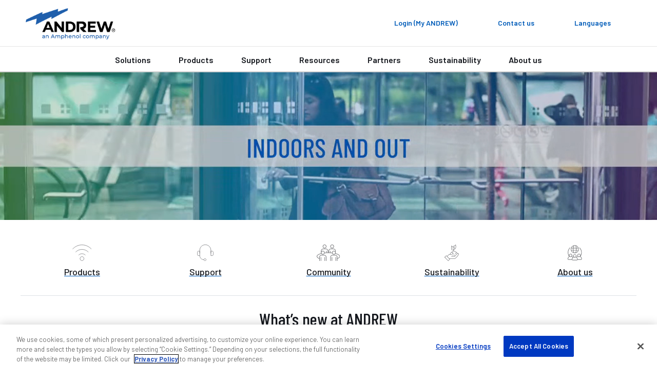

--- FILE ---
content_type: text/html; charset=utf-8
request_url: https://www.andrew.com/
body_size: 21561
content:
<!DOCTYPE html>
<html lang="en">
<head>
    <meta charset="utf-8">
    <meta http-equiv="X-UA-Compatible" content="ie=edge">
    <meta name="viewport" content="width=device-width, initial-scale=1">
    <script async src="https://play.vidyard.com/embed/v4.js"></script>

    <link rel="preconnect" href="https://fonts.googleapis.com">
    <link rel="preconnect" href="https://fonts.gstatic.com" crossorigin>
    <link href="https://fonts.googleapis.com/css2?family=Poppins:ital,wght@0,300;0,400;0,500;0,600;0,700;1,300;1,400;1,600;1,700&display=swap" rel="stylesheet" />

<!-- OneLink JS -->
<script referrerpolicy="no-referrer-when-downgrade" type="text/javascript" src="https://www.onelink-edge.com/moxie.min.js" data-oljs="PDF2E-A00A-3989-3C99"></script>

<!-- Google Tag Manager -->
<script>(function(w,d,s,l,i){w[l]=w[l]||[];w[l].push({'gtm.start':
new Date().getTime(),event:'gtm.js'});var f=d.getElementsByTagName(s)[0],
j=d.createElement(s),dl=l!='dataLayer'?'&l='+l:'';j.async=true;j.src=
'https://www.googletagmanager.com/gtm.js?id='+i+dl;f.parentNode.insertBefore(j,f);
})(window,document,'script','dataLayer','GTM-P2Z87RZC');</script>
<!-- End Google Tag Manager -->

<!-- Start of HubSpot Embed Code -->
<script type="text/javascript" id="hs-script-loader" async defer src="//js.hs-scripts.com/48115992.js"></script>
<!-- End of HubSpot Embed Code -->

<meta name="google-site-verification" content="p4VKb_unEbXG_UsDAF-I0pInlLzrMAyDCD5iFLh_8vI" />

<! -- wrap symbols in sup and decode html using vanilla js -->
<script>
document.addEventListener('DOMContentLoaded', function() {
  // Define a function to recursively traverse and modify text nodes
  function processTextNodes(node) {
    if (node.nodeType === 3) { // Text node
      const newValue = node.nodeValue.replace(/[™®]/g, '<sup>$&</sup>');
      const tempDiv = document.createElement('div');
      tempDiv.innerHTML = newValue;
      const replacementNodes = Array.from(tempDiv.childNodes);

      for (const newNode of replacementNodes) {
        node.parentNode.insertBefore(newNode, node);
      }

      node.parentNode.removeChild(node);
    } else if (node.nodeType === 1 && node.tagName !== 'SCRIPT' && node.tagName !== 'SUP') {
      for (const childNode of node.childNodes) {
        processTextNodes(childNode);
      }
    }
  }

  // Start processing text nodes from the body
  const body = document.body;
  if (body) {
    processTextNodes(body);
  }
});

</script><title>ANDREW® - An Amphenol Company | Future-Proof Wireless Networks</title>
<link rel='shortcut icon' href='/favicon.ico' />
<meta name='description' content='ANDREW powers wireless networks for mobile operators and enterprises boosting outdoor and indoor network capabilities for 5G technology and beyond.'>
<meta property='og:title' content='ANDREW® - An Amphenol Company | Future-Proof Wireless Networks' />
<meta name='twitter:title' content='ANDREW® - An Amphenol Company | Future-Proof Wireless Networks' />
<meta property='og:description' content='ANDREW powers wireless networks for mobile operators and enterprises boosting outdoor and indoor network capabilities for 5G technology and beyond.' />
<meta name='twitter:description' content='ANDREW powers wireless networks for mobile operators and enterprises boosting outdoor and indoor network capabilities for 5G technology and beyond.' />
<meta property='og:url' content='https://www.andrew.com/' />
<meta property='og:site_name' content='ANDREW' />
<meta property='og:image' content='https://www.andrew.com/globalassets/digizuite/1006508-andrew-2c-logo-w-tag.png' />
<meta name='twitter:image' content='https://www.andrew.com/globalassets/digizuite/1006508-andrew-2c-logo-w-tag.png' />
<meta name='twitter:card' content='summary_large_image' />
<meta name='idio:visibility' content='Public' />

    <script nonce="87892056-c5a3-480d-991e-cb557ae6d490">
!function(T,l,y){var S=T.location,k="script",D="instrumentationKey",C="ingestionendpoint",I="disableExceptionTracking",E="ai.device.",b="toLowerCase",w="crossOrigin",N="POST",e="appInsightsSDK",t=y.name||"appInsights";(y.name||T[e])&&(T[e]=t);var n=T[t]||function(d){var g=!1,f=!1,m={initialize:!0,queue:[],sv:"5",version:2,config:d};function v(e,t){var n={},a="Browser";return n[E+"id"]=a[b](),n[E+"type"]=a,n["ai.operation.name"]=S&&S.pathname||"_unknown_",n["ai.internal.sdkVersion"]="javascript:snippet_"+(m.sv||m.version),{time:function(){var e=new Date;function t(e){var t=""+e;return 1===t.length&&(t="0"+t),t}return e.getUTCFullYear()+"-"+t(1+e.getUTCMonth())+"-"+t(e.getUTCDate())+"T"+t(e.getUTCHours())+":"+t(e.getUTCMinutes())+":"+t(e.getUTCSeconds())+"."+((e.getUTCMilliseconds()/1e3).toFixed(3)+"").slice(2,5)+"Z"}(),iKey:e,name:"Microsoft.ApplicationInsights."+e.replace(/-/g,"")+"."+t,sampleRate:100,tags:n,data:{baseData:{ver:2}}}}var h=d.url||y.src;if(h){function a(e){var t,n,a,i,r,o,s,c,u,p,l;g=!0,m.queue=[],f||(f=!0,t=h,s=function(){var e={},t=d.connectionString;if(t)for(var n=t.split(";"),a=0;a<n.length;a++){var i=n[a].split("=");2===i.length&&(e[i[0][b]()]=i[1])}if(!e[C]){var r=e.endpointsuffix,o=r?e.location:null;e[C]="https://"+(o?o+".":"")+"dc."+(r||"services.visualstudio.com")}return e}(),c=s[D]||d[D]||"",u=s[C],p=u?u+"/v2/track":d.endpointUrl,(l=[]).push((n="SDK LOAD Failure: Failed to load Application Insights SDK script (See stack for details)",a=t,i=p,(o=(r=v(c,"Exception")).data).baseType="ExceptionData",o.baseData.exceptions=[{typeName:"SDKLoadFailed",message:n.replace(/\./g,"-"),hasFullStack:!1,stack:n+"\nSnippet failed to load ["+a+"] -- Telemetry is disabled\nHelp Link: https://go.microsoft.com/fwlink/?linkid=2128109\nHost: "+(S&&S.pathname||"_unknown_")+"\nEndpoint: "+i,parsedStack:[]}],r)),l.push(function(e,t,n,a){var i=v(c,"Message"),r=i.data;r.baseType="MessageData";var o=r.baseData;return o.message='AI (Internal): 99 message:"'+("SDK LOAD Failure: Failed to load Application Insights SDK script (See stack for details) ("+n+")").replace(/\"/g,"")+'"',o.properties={endpoint:a},i}(0,0,t,p)),function(e,t){if(JSON){var n=T.fetch;if(n&&!y.useXhr)n(t,{method:N,body:JSON.stringify(e),mode:"cors"});else if(XMLHttpRequest){var a=new XMLHttpRequest;a.open(N,t),a.setRequestHeader("Content-type","application/json"),a.send(JSON.stringify(e))}}}(l,p))}function i(e,t){f||setTimeout(function(){!t&&m.core||a()},500)}var e=function(){var n=l.createElement(k);n.src=h;var e=y[w];return!e&&""!==e||"undefined"==n[w]||(n[w]=e),n.onload=i,n.onerror=a,n.onreadystatechange=function(e,t){"loaded"!==n.readyState&&"complete"!==n.readyState||i(0,t)},n}();y.ld<0?l.getElementsByTagName("head")[0].appendChild(e):setTimeout(function(){l.getElementsByTagName(k)[0].parentNode.appendChild(e)},y.ld||0)}try{m.cookie=l.cookie}catch(p){}function t(e){for(;e.length;)!function(t){m[t]=function(){var e=arguments;g||m.queue.push(function(){m[t].apply(m,e)})}}(e.pop())}var n="track",r="TrackPage",o="TrackEvent";t([n+"Event",n+"PageView",n+"Exception",n+"Trace",n+"DependencyData",n+"Metric",n+"PageViewPerformance","start"+r,"stop"+r,"start"+o,"stop"+o,"addTelemetryInitializer","setAuthenticatedUserContext","clearAuthenticatedUserContext","flush"]),m.SeverityLevel={Verbose:0,Information:1,Warning:2,Error:3,Critical:4};var s=(d.extensionConfig||{}).ApplicationInsightsAnalytics||{};if(!0!==d[I]&&!0!==s[I]){var c="onerror";t(["_"+c]);var u=T[c];T[c]=function(e,t,n,a,i){var r=u&&u(e,t,n,a,i);return!0!==r&&m["_"+c]({message:e,url:t,lineNumber:n,columnNumber:a,error:i}),r},d.autoExceptionInstrumented=!0}return m}(y.cfg);function a(){y.onInit&&y.onInit(n)}(T[t]=n).queue&&0===n.queue.length?(n.queue.push(a),n.trackPageView({})):a()}(window,document,{src: "https://js.monitor.azure.com/scripts/b/ai.2.gbl.min.js", crossOrigin: "anonymous", cfg: {connectionString: 'InstrumentationKey=ac9be757-8f8d-40e5-9c36-7cf36a774808;IngestionEndpoint=https://eastus2-3.in.applicationinsights.azure.com/;LiveEndpoint=https://eastus2.livediagnostics.monitor.azure.com/;ApplicationId=e91067bf-cb28-4a16-8a3d-fc0be47cf599', disableCookiesUsage: false }});
</script>
<script nonce="87892056-c5a3-480d-991e-cb557ae6d490">
_iaq = [ ['client', '89b8f6a99de74500b50feb5fab2ab1c6'], ['track', 'consume'] ]; !function(d,s){var ia=d.createElement(s);ia.async=1,s=d.getElementsByTagName(s)[0],ia.src='//s.usea01.idio.episerver.net/ia.js',s.parentNode.insertBefore(ia,s)}(document,'script');
</script>


    <link rel="stylesheet" href="/weboptimizer/css/HomePage.css?v=fagkaZkMUdvRaSBUc70L1EKxbiU" />

    <style type='text/css'>body.andrew .card-container .card .image {
aspect-ratio: auto !important;
}

.Product-catalog .category-wrapper .category {
linear-gradient(90deg, rgba(114, 191, 68, 1) 0%, rgba(0, 169, 157, 1) 20%, rgba(0, 174, 239, 1) 40%, rgba(0, 137, 207, 1) 60%, rgba(0, 92, 185, 1) 80%, rgba(129, 41, 144, 1) 100%);
}

body.andrew .main-content a:not(.btn):not(.spec-btn):not(.specs-btn).grouped-content-child-header {
background: #fff;
    color: #005CB9 !important;
    padding-bottom: 6px  !important;
    margin: 0 0 20px  !important;
    border: 0  !important;
    border: 1px solid #d4d4d4  !important;
    border-bottom: 1px solid #979797  !important;
    width: 100%  !important;
    display: block  !important;
    text-align: left  !important;
    outline: 0  !important;
    position: relative  !important;
    padding: 30px 25px 26px !important;
    box-shadow: 0 3px 4px 0 rgba(0, 0, 0, 0.2)  !important;
}

.tabs .accordion-content-child-header:nth-child(n):nth-child(n):nth-child(n)::before, .tabs .grouped-content-child-header:nth-child(n):nth-child(n):nth-child(n)::before, .accordion .accordion-content-child-header:nth-child(n):nth-child(n):nth-child(n)::before, .accordion .grouped-content-child-header:nth-child(n):nth-child(n):nth-child(n)::before {
content: '';
    height: 6px !important;
    width: 100% !important;
    position: absolute !important;
    top: 0 !important;
    left: 0 !important;
    background-color: #72bf44 !important;
    background-image: -webkit-linear-gradient(left, #72bf44 0%, #00a99d 20%, #00aeef 40%, #0089cf 60%, #005cb9 80%, #812990 100%) !important;
    background-image: linear-gradient(90deg, #72bf44 0%, #00a99d 20%, #00aeef 40%, #0089cf 60%, #005cb9 80%, #812990 100%) !important;

}

body.andrew .rtf a:not(.btn):not([class*='btn-comm-']):not(.card-link), body.andrew .post-block .card .card-horizontal .card-body a, body.andrew .block-container .row a.btn-comm-link, body.andrew .myproductlists-page h6 a .main-content .content a:not(.btn).image {
        width: auto !important; 
    }

body.andrew .storytelling-page .primary-content .rtf a:not(.btn):not([class*='btn-comm-']) {
width: auto !important;
}

.Product-gallery span.main-image-caption {
margin-top: 0 !important;
}


@media screen and (max-width: 767.98px) {
    .product-category-items .hero.new-page-banner.hero-small picture {
min-height: 160px;
        position: absolute;
        width: 100%;
    }

.commscope-navigation .first-level-navigation .first-level-links .first-level-link.divider-nav {
margin-left: 10px;
}
}

body.andrew .card-container .card .card-body .card-text a:not(.btn):not(.spec-btn):not(.specs-btn) {
text-decoration: underline;
display: inline !important;
}

body.andrew .pagination .input-box .page-current {
background-color: #ffffff !important;
}

/* adding because the current cards have a min-height: inherit, which is causing the card content area to be too tall and creates unnecessary white space */

.story-block .card-container {
  display: flex;
  flex-direction: column;
}
.story-block .card-container .card-link {
  min-height: 0 !important;
  flex: 1 1 auto;     /* fills available space without inheriting min-height */
  display: block;     /* anchors behave predictably */
}
</style>

    <link rel="canonical" href="https://www.andrew.com/"/>
    <link rel="alternate" href="https://www.andrew.com/" hreflang="x-default" />
<link rel="alternate" href="https://www.andrew.com/" hreflang="en" />
<link rel="alternate" href="https://es.andrew.com/" hreflang="es" />
<link rel="alternate" href="https://de.andrew.com/" hreflang="de" />
<link rel="alternate" href="https://fr.andrew.com/" hreflang="fr" />
<link rel="alternate" href="https://pt.andrew.com/" hreflang="pt" />
<link rel="alternate" href="https://zh.andrew.com/" hreflang="zh" />
<link rel="alternate" href="https://ja.andrew.com/" hreflang="ja" />

   
        <link href="/static/dist/css/andrew.css" rel="stylesheet" />

    <link href="/static/dist/css/andrew.css" rel="stylesheet" />
    <link href="/static/dist/css/Layout/layout.css" rel="stylesheet" />

    
    

</head>
    <body class='andrew'
 >

<!-- Google Tag Manager (noscript) -->
<noscript><iframe src="https://www.googletagmanager.com/ns.html?id=GTM-P2Z87RZC"
height="0" width="0" style="display:none;visibility:hidden"></iframe></noscript>
<!-- End Google Tag Manager (noscript) -->
        




        <script>
            var _myAndrewUser = {"FirstName":"","LastName":"","Company":"","JobTitle":"","Email":"","IsLoggedIn":false,"IDPID":"","Domain":""};
        </script>

<header class="commscope-header">
    <a class="skip-link" href="#MainContent">Skip to content</a>
    

    <div class="upper-header">
        <div class="upper-header-container">
            <a href="/" title="ANDREW" class="commscope-logo">
                <img src="/globalassets/digizuite/1006508-andrew-2c-logo-w-tag.png" alt="ANDREW-2c-logo_w-tag" />
            </a>
            



<div class="search-box">

<div class="coveo-search-contianer" data-react-name="coveoAtomicSearchBox" data-react-props="{&quot;SearchUrl&quot;:&quot;/search/&quot;,&quot;SearchBarText&quot;:&quot;Search for products and resources&quot;,&quot;SearchBarMobileText&quot;:&quot;Search andrew.com&quot;,&quot;OrganizationId&quot;:&quot;commscopeproduction2io149ycp&quot;,&quot;SearchApiKey&quot;:null,&quot;Pipeline&quot;:&quot;Andrew Global Search&quot;,&quot;SearchHub&quot;:&quot;andrewGlobalSearch&quot;,&quot;TrackingId&quot;:&quot;andrew_web_tracking&quot;,&quot;ProductSourceName&quot;:null,&quot;RelatedContentSourceName&quot;:null,&quot;ProductTypeCatalogId&quot;:0,&quot;PageTypes&quot;:null,&quot;EnableSuggestedQueries&quot;:false,&quot;OverrideClientId&quot;:false}">
    <div class="coveoAtomicSearchBox--skeleton"></div>
</div>


</div>
            
<button class="toggle-nav" type="button">
    <span class="icon-menu">
        <svg width="36px" height="24px" viewBox="0 0 36 24" version="1.1" xmlns="http://www.w3.org/2000/svg" xmlns:xlink="http://www.w3.org/1999/xlink">
    <title>0C64EFC4-860C-49F0-99F5-372FE557F13F</title>
    <g stroke="none" stroke-width="1" fill="none" fill-rule="evenodd">
        <g transform="translate(-130.000000, -246.000000)" fill="#ffffff">
            <g  transform="translate(124.000000, 234.000000)">
                <path d="M6,36 L42,36 L42,32 L6,32 L6,36 Z M6,26 L42,26 L42,22 L6,22 L6,26 Z M6,12 L6,16 L42,16 L42,12 L6,12 Z" id="icon-menu"></path>
            </g>
        </g>
    </g>
</svg>
    </span>
    <span class="icon icon-close"></span>
</button>



<div class="header-icon-nav hide-mobile">
    <ul class="header-icon-list">
                <li class="header-icon">
                    <a href="/membership/">
                        <span class="icon none"></span>
                        <span class="label">Login (My ANDREW)</span>
                    </a>
                </li>

            <li class="header-icon">
                <a href="/support/contact-us/">
                    <span class="icon none"></span>
                    <span class="label">Contact us</span>
                </a>
            </li>

            <li class="header-icon language-header-icon">
                <button class="icon-btn" id="globe-dropdown-selector">
                    <span class="icon none"></span>
                    <span class="label">Languages</span>
                </button>
                <script>
                    function _onEnLangClick(sender) {
                        var href = sender.getAttribute("href");
                        if (href != null) {
                            var s = href.replace("/andrew.com", "/www.andrew.com");
                            document.location = s;
                        }
                    }
                </script>
                <ul class="icon-dropdown OneLinkNoTx" id="globe-dropdown">
                            <li class="icon-list-element">
                                <a class="icon-language" data-query href="https://www.andrew.com/" onclick="_onEnLangClick(this); return false;" title="https://www.andrew.com/">English</a>
                            </li>
<li class="icon-list-element">
                                <a class="icon-language" data-query href="https://es.andrew.com" title="https://es.andrew.com/">Espa&#xF1;ol</a>
                            </li>
<li class="icon-list-element">
                                <a class="icon-language" data-query href="https://de.andrew.com" title="https://de.andrew.com/">Deutsch</a>
                            </li>
<li class="icon-list-element">
                                <a class="icon-language" data-query href="https://fr.andrew.com" title="https://fr.andrew.com/">Fran&#xE7;ais</a>
                            </li>
<li class="icon-list-element">
                                <a class="icon-language" data-query href="https://pt.andrew.com" title="https://pt.andrew.com/">Portugu&#xEA;s</a>
                            </li>
<li class="icon-list-element">
                                <a class="icon-language" data-query href="https://zh.andrew.com" title="https://zh.andrew.com/">&#x7B80;&#x4F53;&#x4E2D;&#x6587;</a>
                            </li>
<li class="icon-list-element">
                                <a class="icon-language" data-query href="https://ja.andrew.com" title="https://ja.andrew.com/">&#x65E5;&#x672C;&#x8A9E;</a>
                            </li>
                </ul>
            </li>

    </ul>
</div>
        </div>
    </div>
    <div class="lower-header">
        
<nav class="commscope-navigation">
    <div class="upper-navigation">
        <div class="container">
            <ul class="nav-link-items">
                        <li class="main-nav-link has-children">
                                <button class="nav-cta" data-menu-item="fbb5232b-d20e-4a26-b399-e5577e97781d">Solutions</button>
                        </li>
                        <li class="main-nav-link has-children">
                                <button class="nav-cta" data-menu-item="0367e0da-ade8-4bfa-88cb-71205b424eb2">Products</button>
                        </li>
                        <li class="main-nav-link has-children">
                                <button class="nav-cta" data-menu-item="9e70f90a-ee0b-4c86-8403-8cd9ff2260d0">Support</button>
                        </li>
                        <li class="main-nav-link has-children">
                                <button class="nav-cta" data-menu-item="6ce1bd6e-0421-4d80-afea-c150e2c4098f">Resources</button>
                        </li>
                        <li class="main-nav-link has-children">
                                <button class="nav-cta" data-menu-item="081a6ab0-4a48-427b-98c5-d92f9118a2a1">Partners</button>
                        </li>
                        <li class="main-nav-link main-nav-link-nochildren">
                                <a class="nav-cta" href="/sustainability/" target="_top">Sustainability</a>
                        </li>
                        <li class="main-nav-link has-children last-item">
                                <button class="nav-cta" data-menu-item="f2a8f62b-c5ae-4abd-9cf9-c97b231bebc1">About us</button>
                        </li>

                        <li class="main-nav-link hide-large">
                            <a class="nav-cta mgmt-cta account-page" href="/membership/">Login (My ANDREW)</a>
                        </li>

                    <li class="main-nav-link hide-large">
                        <a class="nav-cta mgmt-cta contact-page" href="/support/contact-us/">Contact us</a>
                    </li>

                    <li class="main-nav-link hide-large">
                        <button class="nav-cta mgmt-cta change-language" data-menu-item="change-language">Languages</button>
                    </li>
            </ul>
        </div>
    </div>
    <div class="nav-content-items">
            <div class="nav-section" data-menu-item="fbb5232b-d20e-4a26-b399-e5577e97781d">
                <div class="first-level-navigation container">
                        <div class="first-level-container one-or-less">

                    <button type="button" class="nav-back back-button">Back to main menu</button>
                        <span class="level-title">Solutions</span>
                        <ul class="first-level-links">

                                            <li class="first-level-link hide-desktop">
                                                <button class="nav-cta"
                                                        data-shadow-active="true"
                                                        data-menu-item="15248c2c-c7c4-4507-8654-44d7e5c07310">
                                                    Solutions
                                                </button>
                                            </li>
                        </ul>
                </div>
                <div class="second-level-navigation">
                        <div class="second-level-section"
                             data-shadow-active="true"
                             data-menu-item="15248c2c-c7c4-4507-8654-44d7e5c07310">

                            <button type="button" class="nav-back back-button">Back to Solutions</button>

                                <a href="/solutions/" target="_self" class="level-title">Solutions</a>


                            <div class="row curated-grid">
                                        <div class="col-sm-6">
                                            
<div><div class="col-md-12">
    <div class="curated-menu ">


            <ul class="curated-menu-links">
                    <li>
                        <a class="curated-menu-link section-title" href="/solutions/industries/" target="_self">Industries</a>
                    </li>
                    <li>
                        <a class="curated-menu-link" href="/solutions/industries/mobile-networks-operators/">Mobile networks operators</a>
                    </li>
                    <li>
                        <a class="curated-menu-link" href="/solutions/industries/tower-companies-and-3rd-party-operators/">Tower companies and 3rd party operators</a>
                    </li>
                    <li>
                        <a class="curated-menu-link" href="/solutions/industries/stadiums-arenas-and-entertainment/">Stadiums, arenas and entertainment</a>
                    </li>
                    <li>
                        <a class="curated-menu-link" href="/solutions/industries/transportation-and-hospitality/">Transportation and hospitality</a>
                    </li>
                    <li>
                        <a class="curated-menu-link" href="/solutions/industries/campus-and-higher-education/">Campus and higher education</a>
                    </li>
                    <li>
                        <a class="curated-menu-link" href="/solutions/industries/healthcare/">Healthcare</a>
                    </li>
                    <li>
                        <a class="curated-menu-link" href="/solutions/industries/commercial-real-estate/">Commercial real estate</a>
                    </li>
                    <li>
                        <a class="curated-menu-link" href="/solutions/industries/retail/">Retail</a>
                    </li>
                    <li>
                        <a class="curated-menu-link" href="/solutions/industries/manufacturing-and-warehousing/">Manufacturing and warehousing</a>
                    </li>
            </ul>
    </div>
</div></div>
                                        </div>
                                        <div class="col-sm-6">
                                            
<div><div class="col-md-12">
    <div class="curated-menu ">


            <ul class="curated-menu-links">
                    <li>
                        <a class="curated-menu-link section-title" href="/solutions/indoor-wireless/">Indoor wireless</a>
                    </li>
                    <li>
                        <a class="curated-menu-link" href="/solutions/indoor-wireless/bring-cellular-indoors/">Bring cellular indoors</a>
                    </li>
                    <li>
                        <a class="curated-menu-link" href="/solutions/indoor-wireless/add-mission-critical-private-networks/">Add mission-critical private networks</a>
                    </li>
                    <li>
                        <a class="curated-menu-link" href="/solutions/indoor-wireless/create-safer-buildings/">Create safer buildings</a>
                    </li>
                    <li>
                        <a class="curated-menu-link" href="/solutions/indoor-wireless/amplify-rf-with-repeaters/">Amplify RF with repeaters</a>
                    </li>
            </ul>
    </div>
</div><div class="col-md-12">
    <div class="curated-menu ">


            <ul class="curated-menu-links">
                    <li>
                        <a class="curated-menu-link section-title" href="/solutions/outdoor-wireless/">Outdoor wireless</a>
                    </li>
                    <li>
                        <a class="curated-menu-link" href="/solutions/outdoor-wireless/build-efficient-outdoor-networks/">Build efficient outdoor networks</a>
                    </li>
                    <li>
                        <a class="curated-menu-link" href="/solutions/outdoor-wireless/simplify-connectivity-with-heliax/">Simplify connectivity with HELIAX&#xAE;</a>
                    </li>
                    <li>
                        <a class="curated-menu-link" href="/solutions/outdoor-wireless/power-networks-efficiently/">Power networks efficiently</a>
                    </li>
                    <li>
                        <a class="curated-menu-link" href="/solutions/outdoor-wireless/support-cell-site-builds/">Support cell site builds</a>
                    </li>
                    <li>
                        <a class="curated-menu-link" href="/solutions/outdoor-wireless/conceal-network-infrastructure/">Conceal network infrastructure</a>
                    </li>
                    <li>
                        <a class="curated-menu-link" href="/solutions/outdoor-wireless/prevent-and-mitigate-pim/">Prevent and mitigate PIM</a>
                    </li>
                    <li>
                        <a class="curated-menu-link" href="/solutions/outdoor-wireless/reduce-wind-load/">Reduce wind load</a>
                    </li>
                    <li>
                        <a class="curated-menu-link" href="/solutions/outdoor-wireless/elevate-your-backhaul-strategy/">Elevate your backhaul strategy</a>
                    </li>
                    <li>
                        <a class="curated-menu-link" href="/solutions/outdoor-wireless/optimize-spectrum-use/">Optimize spectrum use</a>
                    </li>
            </ul>
    </div>
</div></div>
                                        </div>
                            </div>


                        </div>

                    <!-- Specifically for tabs secondary navigation -->
                </div>
            </div>
        </div>
            <div class="nav-section" data-menu-item="0367e0da-ade8-4bfa-88cb-71205b424eb2">
                <div class="first-level-navigation container">
                        <div class="first-level-container one-or-less">

                    <button type="button" class="nav-back back-button">Back to main menu</button>
                        <span class="level-title">Products</span>
                        <ul class="first-level-links">

                                        <li class="first-level-link divider-nav">
                                            Indoor wireless
	                                    </li>
                                                <li class="first-level-link">
                                                    <button class="nav-cta"
                                                            data-shadow-active="false"
                                                            data-menu-item="9f36d20a-ddb5-4d65-8a48-cac32b657f1f">
                                                        In-building
                                                    </button>
                                                </li>
                                        <li class="first-level-link divider-nav">
                                            Outdoor wireless
	                                    </li>
                                                <li class="first-level-link">
                                                    <button class="nav-cta"
                                                            data-shadow-active="false"
                                                            data-menu-item="b509e53a-683d-46db-a56c-9392b4e5c87a">
                                                        Accessories
                                                    </button>
                                                </li>
                                                <li class="first-level-link">
                                                    <button class="nav-cta"
                                                            data-shadow-active="false"
                                                            data-menu-item="d46742aa-6ca4-4910-9b68-4ae6edc5f885">
                                                        Base station antennas
                                                    </button>
                                                </li>
                                                <li class="first-level-link">
                                                    <button class="nav-cta"
                                                            data-shadow-active="false"
                                                            data-menu-item="166c2188-07ca-4c6d-bb9b-1512e58464bc">
                                                        Concealment
                                                    </button>
                                                </li>
                                                <li class="first-level-link">
                                                    <button class="nav-cta"
                                                            data-shadow-active="false"
                                                            data-menu-item="053fb762-29b3-4453-92cd-88e3389332d7">
                                                        Fiber, power, RF connectivity &amp; accessories
                                                    </button>
                                                </li>
                                                <li class="first-level-link">
                                                    <button class="nav-cta"
                                                            data-shadow-active="false"
                                                            data-menu-item="58574a59-9e79-4dca-982b-dd6fef2d6509">
                                                        Microwave
                                                    </button>
                                                </li>
                                                <li class="first-level-link">
                                                    <button class="nav-cta"
                                                            data-shadow-active="false"
                                                            data-menu-item="8d166921-3c60-4806-bea0-c2d7545d3eb3">
                                                        Outdoor enclosures
                                                    </button>
                                                </li>
                                                <li class="first-level-link">
                                                    <button class="nav-cta"
                                                            data-shadow-active="false"
                                                            data-menu-item="01e53a76-a604-4b52-8513-58ee82ac562f">
                                                        PIM mitigation
                                                    </button>
                                                </li>
                                                <li class="first-level-link">
                                                    <button class="nav-cta"
                                                            data-shadow-active="false"
                                                            data-menu-item="61334e69-8368-4671-a5c9-f9f9413c18ea">
                                                        Power management
                                                    </button>
                                                </li>
                                                <li class="first-level-link">
                                                    <button class="nav-cta"
                                                            data-shadow-active="false"
                                                            data-menu-item="8c673399-9f63-4d97-b026-bdd357d28ec0">
                                                        RF conditioning
                                                    </button>
                                                </li>
                                                <li class="first-level-link">
                                                    <button class="nav-cta"
                                                            data-shadow-active="false"
                                                            data-menu-item="79d40ed9-7572-4740-93b9-a1b24f34658b">
                                                        Structural supports
                                                    </button>
                                                </li>
                        </ul>
                </div>
                <div class="second-level-navigation">
                        <div class="second-level-section"
                             data-shadow-active="true"
                             data-menu-item="5334eacb-b5fd-4583-952d-964504de2b0a">

                            <button type="button" class="nav-back back-button">Back to Products</button>

                                <a href="/" target="_blank" class="level-title">Indoor wireless</a>

                                <div class="row curated-grid nav-top-row">
                                    <div class="row">
<div class="col-md">
<h5>View all products</h5>
<p>Explore our extensive portfolio of innovative network infrastructure solutions designed to elevate connectivity. From cutting-edge antennas to robust cable systems, our products are created to meet your unique needs.</p>
<p><a class="btn btn-comm-primary mr-3" title="View all products" href="/products/" rel="noopener">View all products</a> <a class="btn btn-comm-primary" title="View all BABA compliant products" href="/baba/" rel="noopener">View all BABA compliant products</a></p>
</div>
<div class="col-md-3">
<p><img src="/globalassets/digizuite/1011744-andrew-card-image-400x281.jpg?mediaformatid=-1" alt="ANDREW-CARD-IMAGE-400X281" width="220" height="155" /></p>
</div>
</div>
                                </div>

                            <div class="row curated-grid">
                            </div>


                        </div>
                        <div class="second-level-section"
                             data-shadow-active="false"
                             data-menu-item="9f36d20a-ddb5-4d65-8a48-cac32b657f1f">

                            <button type="button" class="nav-back back-button">Back to Products</button>

                                <a href="/products/in-building/" target="_top" class="level-title">In-building</a>

                                <div class="row curated-grid nav-top-row">
                                    <!-- <div class="d-flex flex-column">-->
<h4>In-building</h4>
<div class="ml-4"><a href="/products/in-building/" class="btn btn-secondary btn-sm">View all: In-building products</a></div>
<!-- </div>-->
                                </div>

                            <div class="row curated-grid">
                                        <div class="col-sm-6">
                                            
<div><div class="col-md-12">
    <div class="curated-menu ">


            <ul class="curated-menu-links">
                    <li>
                        <a class="curated-menu-link section-title" href="/products/in-building/distributed-antenna-system-das/" target="_self">Distributed antenna system (DAS)</a>
                    </li>
                    <li>
                        <a class="curated-menu-link" href="/products/in-building/distributed-antenna-system-das/access-points/">Access points</a>
                    </li>
                    <li>
                        <a class="curated-menu-link" href="/products/in-building/distributed-antenna-system-das/subracks-power-supplies/">Subracks &amp; power supplies</a>
                    </li>
                    <li>
                        <a class="curated-menu-link" href="/products/in-building/distributed-antenna-system-das/head-end-distribution-modules/">Head-end &amp; distribution modules</a>
                    </li>
                    <li>
                        <a class="curated-menu-link" href="/products/in-building/distributed-antenna-system-das/das-management/">DAS management</a>
                    </li>
                    <li>
                        <a class="curated-menu-link" href="/products/in-building/distributed-antenna-system-das/accessories/">Accessories</a>
                    </li>
            </ul>
    </div>
</div><div class="col-md-12">
    <div class="curated-menu ">


                <a href="/products/in-building/rf-repeaters/" class="curated-menu-link section-title">RF repeaters</a>
    </div>
</div><div class="col-md-12">
    <div class="curated-menu ">


                <a href="/products/in-building/small-cell/" class="curated-menu-link section-title">Small cells</a>
    </div>
</div></div>
                                        </div>
                                        <div class="col-sm-6">
                                            
<div><div class="col-md-12">
    <div class="curated-menu ">


                <a href="/products/in-building/antennas/" class="curated-menu-link section-title">Antennas</a>
    </div>
</div><div class="col-md-12">
    <div class="curated-menu ">


            <ul class="curated-menu-links">
                    <li>
                        <a class="curated-menu-link section-title" href="/products/in-building/passives/" target="_self">Passives</a>
                    </li>
                    <li>
                        <a class="curated-menu-link" href="/products/in-building/passives/attenuators/">Attenuators</a>
                    </li>
                    <li>
                        <a class="curated-menu-link" href="/products/in-building/passives/couplers/">Couplers</a>
                    </li>
                    <li>
                        <a class="curated-menu-link" href="/products/in-building/passives/hybrid-matrix/">Hybrid matrix</a>
                    </li>
                    <li>
                        <a class="curated-menu-link" href="/products/in-building/passives/splitters/">Splitters</a>
                    </li>
                    <li>
                        <a class="curated-menu-link" href="/products/in-building/passives/tappers/">Tappers</a>
                    </li>
                    <li>
                        <a class="curated-menu-link" href="/products/in-building/passives/termination-loads/">Termination loads</a>
                    </li>
            </ul>
    </div>
</div></div>
                                        </div>
                            </div>


                        </div>
                        <div class="second-level-section"
                             data-shadow-active="false"
                             data-menu-item="b38bcf6d-eed3-4dd7-abb7-b53706110426">

                            <button type="button" class="nav-back back-button">Back to Products</button>

                                <a href="/" target="_blank" class="level-title">Outdoor wireless</a>


                            <div class="row curated-grid">
                            </div>


                        </div>
                        <div class="second-level-section"
                             data-shadow-active="false"
                             data-menu-item="b509e53a-683d-46db-a56c-9392b4e5c87a">

                            <button type="button" class="nav-back back-button">Back to Products</button>

                                <a href="/products/fiber-power-rf-connectivity-accessories/accessories/" target="_top" class="level-title">Accessories</a>

                                <div class="row curated-grid nav-top-row">
                                    <div class="d-block">
<h4>Accessories</h4>
<p>A full portfolio of ANDREW cable attachment components ensures quick and easy installation. Our hangers, adapters and hardware let you choose the right features for any application.</p>
<a href="/products/fiber-power-rf-connectivity-accessories/accessories/" class="btn btn-secondary btn-sm">View all: Accessories</a></div>
                                </div>

                            <div class="row curated-grid">
                                        <div class="col-sm-6">
                                            
<div><div class="col-md-12">
    <div class="curated-menu ">


                <a href="/products/fiber-power-rf-connectivity-accessories/accessories/attachment-hangers/" class="curated-menu-link section-title">Attachment hangers</a>
    </div>
</div><div class="col-md-12">
    <div class="curated-menu ">


                <a href="/products/fiber-power-rf-connectivity-accessories/accessories/attachment-adapters/" class="curated-menu-link section-title">Attachment adapters</a>
    </div>
</div><div class="col-md-12">
    <div class="curated-menu ">


                <a href="/products/fiber-power-rf-connectivity-accessories/accessories/cable-support-brackets/" class="curated-menu-link section-title">Cable support brackets</a>
    </div>
</div><div class="col-md-12">
    <div class="curated-menu ">


                <a href="/products/fiber-power-rf-connectivity-accessories/accessories/grounding-equipment/" class="curated-menu-link section-title">Grounding equipment</a>
    </div>
</div><div class="col-md-12">
    <div class="curated-menu ">


                <a href="/products/fiber-power-rf-connectivity-accessories/accessories/hoisting-support-grips/" class="curated-menu-link section-title">Hoisting &amp; support grips</a>
    </div>
</div></div>
                                        </div>
                                        <div class="col-sm-6">
                                            
<div><div class="col-md-12">
    <div class="curated-menu ">


                <a href="/products/fiber-power-rf-connectivity-accessories/accessories/weatherproofing/" class="curated-menu-link section-title">Weatherproofing</a>
    </div>
</div><div class="col-md-12">
    <div class="curated-menu ">


                <a href="/products/fiber-power-rf-connectivity-accessories/accessories/installation-hardware/" class="curated-menu-link section-title">Installation hardware</a>
    </div>
</div><div class="col-md-12">
    <div class="curated-menu ">


                <a href="/products/fiber-power-rf-connectivity-accessories/accessories/entry-panels/" class="curated-menu-link section-title">Entry panels</a>
    </div>
</div><div class="col-md-12">
    <div class="curated-menu ">


                <a href="/products/fiber-power-rf-connectivity-accessories/accessories/boot-assemblies/" class="curated-menu-link section-title">Boot assemblies</a>
    </div>
</div><div class="col-md-12">
    <div class="curated-menu ">


                <a href="/products/fiber-power-rf-connectivity-accessories/accessories/installation-tools/" class="curated-menu-link section-title">Installation tools</a>
    </div>
</div></div>
                                        </div>
                            </div>


                        </div>
                        <div class="second-level-section"
                             data-shadow-active="false"
                             data-menu-item="d46742aa-6ca4-4910-9b68-4ae6edc5f885">

                            <button type="button" class="nav-back back-button">Back to Products</button>

                                <a href="/products/base-station-antennas/" target="_top" class="level-title">Base station antennas</a>

                                <div class="row curated-grid nav-top-row">
                                    <div class="d-block">
<h4>Base station antennas</h4>
<p>In a wireless world, spectrum is the new currency. Maximize the value of every megahertz with ANDREW base station antennas. Our BSA solutions are built to perform, simplify and sustain.</p>
<a href="/products/base-station-antennas/" class="btn btn-secondary btn-sm">View all: Base station antennas</a></div>
                                </div>

                            <div class="row curated-grid">
                                        <div class="col-sm-6">
                                            
<div><div class="col-md-12">
    <div class="curated-menu ">


                <a href="/products/base-station-antennas/antennas/" class="curated-menu-link section-title">Antennas</a>
    </div>
</div><div class="col-md-12">
    <div class="curated-menu ">


                <a href="/products/base-station-antennas/mounting-kits/" class="curated-menu-link section-title">Mounting kits</a>
    </div>
</div><div class="col-md-12">
    <div class="curated-menu ">


                <a href="/products/base-station-antennas/remote-electrical-tilt-ret/" class="curated-menu-link section-title">Remote electrical tilt (RET)</a>
    </div>
</div></div>
                                        </div>
                            </div>


                        </div>
                        <div class="second-level-section"
                             data-shadow-active="false"
                             data-menu-item="166c2188-07ca-4c6d-bb9b-1512e58464bc">

                            <button type="button" class="nav-back back-button">Back to Products</button>

                                <a href="/products/concealment/" target="_top" class="level-title">Concealment</a>

                                <div class="row curated-grid nav-top-row">
                                    <div class="d-block">
<h4>Concealment</h4>
<p>The broad and configurable ANDREW concealment portfolio helps operators expand networks, engineers design better infrastructure and municipalities provide seamless connectivity &mdash; all without compromising aesthetics in public spaces.</p>
<a href="/products/concealment/" class="btn btn-secondary btn-sm">View all: Concealment</a></div>
                                </div>

                            <div class="row curated-grid">
                                        <div class="col-sm-6">
                                            
<div><div class="col-md-12">
    <div class="curated-menu ">


                <a href="/products/concealment/bottom-of-the-pole/" class="curated-menu-link section-title">Bottom of the pole</a>
    </div>
</div><div class="col-md-12">
    <div class="curated-menu ">


                <a href="/products/concealment/middle-of-the-pole/" class="curated-menu-link section-title">Middle of the pole</a>
    </div>
</div><div class="col-md-12">
    <div class="curated-menu ">


                <a href="/products/concealment/top-of-the-pole/" class="curated-menu-link section-title">Top of the pole</a>
    </div>
</div><div class="col-md-12">
    <div class="curated-menu ">


                <a href="/products/concealment/integrated-poles/" class="curated-menu-link section-title">Integrated poles</a>
    </div>
</div><div class="col-md-12">
    <div class="curated-menu ">


                <a href="/products/concealment/standard-poles/" class="curated-menu-link section-title">Standard poles</a>
    </div>
</div><div class="col-md-12">
    <div class="curated-menu ">


                <a href="/products/concealment/wood-pole-brackets/" class="curated-menu-link section-title">Wood pole brackets</a>
    </div>
</div><div class="col-md-12">
    <div class="curated-menu ">


                <a href="/products/concealment/mounts-accessories/" class="curated-menu-link section-title">Mounts &amp; accessories</a>
    </div>
</div></div>
                                        </div>
                            </div>


                        </div>
                        <div class="second-level-section"
                             data-shadow-active="false"
                             data-menu-item="053fb762-29b3-4453-92cd-88e3389332d7">

                            <button type="button" class="nav-back back-button">Back to Products</button>

                                <a href="/products/fiber-power-rf-connectivity-accessories/" target="_top" class="level-title">Fiber, power, RF connectivity &amp; accessories</a>

                                <div class="row curated-grid nav-top-row">
                                    <div class="d-block">
<h4>Fiber, power, RF connectivity &amp; accessories</h4>
<p>The HELIAX&reg; fiber, power and RF connectivity portfolio simplifies deployment, boosts quality and reduces cost of ownership, while making fiber-to-the-antenna (FTTA) installations fast and straightforward.</p>
<a href="/products/fiber-power-rf-connectivity-accessories/" class="btn btn-secondary btn-sm">View all: Fiber, power, RF connectivity &amp; accessories</a></div>
                                </div>

                            <div class="row curated-grid">
                                        <div class="col-sm-6">
                                            
<div><div class="col-md-12">
    <div class="curated-menu ">


            <ul class="curated-menu-links">
                    <li>
                        <a class="curated-menu-link section-title" href="/products/fiber-power-rf-connectivity-accessories/fiber-connectivity/" target="_self">Fiber connectivity</a>
                    </li>
                    <li>
                        <a class="curated-menu-link" href="/products/fiber-power-rf-connectivity-accessories/fiber-connectivity/discrete-fiber-trunks/">Discrete fiber trunks</a>
                    </li>
                    <li>
                        <a class="curated-menu-link" href="/products/fiber-power-rf-connectivity-accessories/fiber-connectivity/discrete-fiber-jumpers/">Discrete fiber jumpers</a>
                    </li>
                    <li>
                        <a class="curated-menu-link" href="/products/fiber-power-rf-connectivity-accessories/fiber-connectivity/fiber-patch-cords/">Fiber patch cords</a>
                    </li>
                    <li>
                        <a class="curated-menu-link" href="/products/fiber-power-rf-connectivity-accessories/fiber-connectivity/hybrid-fiber-trunks/">Hybrid fiber trunks</a>
                    </li>
                    <li>
                        <a class="curated-menu-link" href="/products/fiber-power-rf-connectivity-accessories/fiber-connectivity/hybrid-fiber-jumpers/">Hybrid fiber jumpers</a>
                    </li>
                    <li>
                        <a class="curated-menu-link" href="/products/fiber-power-rf-connectivity-accessories/fiber-connectivity/hybrid-fiber-bulk-cables/">Hybrid fiber bulk cables</a>
                    </li>
                    <li>
                        <a class="curated-menu-link" href="/products/fiber-power-rf-connectivity-accessories/fiber-connectivity/enclosures/">Enclosures</a>
                    </li>
                    <li>
                        <a class="curated-menu-link" href="/products/fiber-power-rf-connectivity-accessories/fiber-connectivity/fiber-patch-panels/">Fiber patch panels</a>
                    </li>
                    <li>
                        <a class="curated-menu-link" href="/products/fiber-power-rf-connectivity-accessories/fiber-connectivity/cleaning-tools/">Cleaning tools</a>
                    </li>
            </ul>
    </div>
</div><div class="col-md-12">
    <div class="curated-menu ">


            <ul class="curated-menu-links">
                    <li>
                        <a class="curated-menu-link section-title" href="/products/fiber-power-rf-connectivity-accessories/power-cables/" target="_self">Power cables</a>
                    </li>
                    <li>
                        <a class="curated-menu-link" href="/products/fiber-power-rf-connectivity-accessories/power-cables/power-trunks/">Power trunks</a>
                    </li>
                    <li>
                        <a class="curated-menu-link" href="/products/fiber-power-rf-connectivity-accessories/power-cables/power-jumpers/">Power jumpers</a>
                    </li>
            </ul>
    </div>
</div></div>
                                        </div>
                                        <div class="col-sm-6">
                                            
<div><div class="col-md-12">
    <div class="curated-menu ">


            <ul class="curated-menu-links">
                    <li>
                        <a class="curated-menu-link section-title" href="/products/fiber-power-rf-connectivity-accessories/rf-connectivity/" target="_self">RF connectivity</a>
                    </li>
                    <li>
                        <a class="curated-menu-link" href="/products/fiber-power-rf-connectivity-accessories/rf-connectivity/coaxial-cables/">Coaxial cables</a>
                    </li>
                    <li>
                        <a class="curated-menu-link" href="/products/fiber-power-rf-connectivity-accessories/rf-connectivity/rf-jumpers/">RF jumpers</a>
                    </li>
                    <li>
                        <a class="curated-menu-link" href="/products/fiber-power-rf-connectivity-accessories/rf-connectivity/rf-connectors/">RF connectors</a>
                    </li>
                    <li>
                        <a class="curated-menu-link" href="/products/fiber-power-rf-connectivity-accessories/rf-connectivity/adapters/">Adapters</a>
                    </li>
                    <li>
                        <a class="curated-menu-link" href="/products/fiber-power-rf-connectivity-accessories/rf-connectivity/elliptical-waveguides-connectors/">Elliptical waveguides &amp; connectors</a>
                    </li>
                    <li>
                        <a class="curated-menu-link" href="/products/fiber-power-rf-connectivity-accessories/rf-connectivity/radiating-cables/">Radiating cables</a>
                    </li>
                    <li>
                        <a class="curated-menu-link" href="/products/fiber-power-rf-connectivity-accessories/rf-connectivity/air-cables-connectors/">Air cables &amp; connectors</a>
                    </li>
                    <li>
                        <a class="curated-menu-link" href="/products/fiber-power-rf-connectivity-accessories/rf-connectivity/surge-arrestors/">Surge arrestors</a>
                    </li>
            </ul>
    </div>
</div><div class="col-md-12">
    <div class="curated-menu ">


            <ul class="curated-menu-links">
                    <li>
                        <a class="curated-menu-link section-title" href="/products/fiber-power-rf-connectivity-accessories/accessories/" target="_self">Accessories</a>
                    </li>
                    <li>
                        <a class="curated-menu-link" href="/products/fiber-power-rf-connectivity-accessories/accessories/attachment-hangers/">Attachment hangers</a>
                    </li>
                    <li>
                        <a class="curated-menu-link" href="/products/fiber-power-rf-connectivity-accessories/accessories/attachment-adapters/">Attachment adapters</a>
                    </li>
                    <li>
                        <a class="curated-menu-link" href="/products/fiber-power-rf-connectivity-accessories/accessories/cable-support-brackets/">Cable support brackets</a>
                    </li>
                    <li>
                        <a class="curated-menu-link" href="/products/fiber-power-rf-connectivity-accessories/accessories/grounding-equipment/">Grounding equipment</a>
                    </li>
                    <li>
                        <a class="curated-menu-link" href="/products/fiber-power-rf-connectivity-accessories/accessories/hoisting-support-grips/">Hoisting &amp; support grips</a>
                    </li>
                    <li>
                        <a class="curated-menu-link" href="/products/fiber-power-rf-connectivity-accessories/accessories/weatherproofing/">Weatherproofing</a>
                    </li>
                    <li>
                        <a class="curated-menu-link" href="/products/fiber-power-rf-connectivity-accessories/accessories/installation-hardware/">Installation hardware</a>
                    </li>
                    <li>
                        <a class="curated-menu-link" href="/products/fiber-power-rf-connectivity-accessories/accessories/entry-panels/">Entry panels</a>
                    </li>
                    <li>
                        <a class="curated-menu-link" href="/products/fiber-power-rf-connectivity-accessories/accessories/boot-assemblies/">Boot assemblies</a>
                    </li>
                    <li>
                        <a class="curated-menu-link" href="/products/fiber-power-rf-connectivity-accessories/accessories/installation-tools/">Installation tools</a>
                    </li>
            </ul>
    </div>
</div></div>
                                        </div>
                            </div>


                        </div>
                        <div class="second-level-section"
                             data-shadow-active="false"
                             data-menu-item="58574a59-9e79-4dca-982b-dd6fef2d6509">

                            <button type="button" class="nav-back back-button">Back to Products</button>

                                <a href="/products/microwave/" target="_top" class="level-title">Microwave</a>

                                <div class="row curated-grid nav-top-row">
                                    <div class="d-block">
<h4>Microwave</h4>
<p>ANDREW microwave backhaul solutions portfolio includes antennas for any network challenge or environmental condition. Choose from a wide range of Class 4 and Class 3 antennas to meet specific requirements for size, cost, performance and survivability.</p>
<a href="/products/microwave/" class="btn btn-secondary btn-sm">View all: Microwave</a></div>
                                </div>

                            <div class="row curated-grid">
                                        <div class="col-sm-6">
                                            
<div><div class="col-md-12">
    <div class="curated-menu ">


                <a href="/products/microwave/antennas/" class="curated-menu-link section-title">Antennas</a>
    </div>
</div><div class="col-md-12">
    <div class="curated-menu ">


                <a href="/products/microwave/elliptical-waveguides-connectors-accessories/" class="curated-menu-link section-title">Elliptical waveguides, connectors &amp; accessories</a>
    </div>
</div><div class="col-md-12">
    <div class="curated-menu ">


                <a href="/products/microwave/rectangular-flexible-twistable-waveguides/" class="curated-menu-link section-title">Rectangular &amp; flexible-twistable waveguides</a>
    </div>
</div><div class="col-md-12">
    <div class="curated-menu ">


                <a href="/products/microwave/pressurization/" class="curated-menu-link section-title">Pressurization</a>
    </div>
</div><div class="col-md-12">
    <div class="curated-menu ">


                <a href="/products/microwave/replacements-accessories/" class="curated-menu-link section-title">Replacements &amp; accessories</a>
    </div>
</div></div>
                                        </div>
                            </div>


                        </div>
                        <div class="second-level-section"
                             data-shadow-active="false"
                             data-menu-item="8d166921-3c60-4806-bea0-c2d7545d3eb3">

                            <button type="button" class="nav-back back-button">Back to Products</button>

                                <a href="/products/outdoor-enclosures/" target="_top" class="level-title">Outdoor enclosures</a>

                                <div class="row curated-grid nav-top-row">
                                    <div class="d-block">
<h4>Outdoor enclosures</h4>
<p>Field-proven, environmentally rugged ANDREW outdoor enclosures deploy quickly and reduce OpEx with a small footprint. Our broad portfolio features aesthetically pleasing cabinets for power and battery, battery backup, and macro and micro cell site use.</p>
<a href="/products/outdoor-enclosures/" class="btn btn-secondary btn-sm">View all: Outdoor enclosures</a></div>
                                </div>

                            <div class="row curated-grid">
                                        <div class="col-sm-6">
                                            
<div><div class="col-md-12">
    <div class="curated-menu ">


                <a href="/products/outdoor-enclosures/cooling-systems/" class="curated-menu-link section-title">Cooling systems</a>
    </div>
</div><div class="col-md-12">
    <div class="curated-menu ">


                <a href="/products/outdoor-enclosures/cable-storage-enclosures/" class="curated-menu-link section-title">Cable storage enclosures</a>
    </div>
</div><div class="col-md-12">
    <div class="curated-menu ">


                <a href="/products/outdoor-enclosures/junction-enclosures/" class="curated-menu-link section-title">Junction enclosures</a>
    </div>
</div><div class="col-md-12">
    <div class="curated-menu ">


                <a href="/products/outdoor-enclosures/macro-cell-site-enclosures/" class="curated-menu-link section-title">Macro cell site enclosures</a>
    </div>
</div><div class="col-md-12">
    <div class="curated-menu ">


                <a href="/products/outdoor-enclosures/micro-cell-site-enclosures/" class="curated-menu-link section-title">Micro cell site enclosures</a>
    </div>
</div><div class="col-md-12">
    <div class="curated-menu ">


                <a href="/products/outdoor-enclosures/power-back-up-enclosures/" class="curated-menu-link section-title">Power back-up enclosures</a>
    </div>
</div><div class="col-md-12">
    <div class="curated-menu ">


                <a href="/products/outdoor-enclosures/power-supply-enclosures/" class="curated-menu-link section-title">Power supply enclosures</a>
    </div>
</div></div>
                                        </div>
                            </div>


                        </div>
                        <div class="second-level-section"
                             data-shadow-active="false"
                             data-menu-item="01e53a76-a604-4b52-8513-58ee82ac562f">

                            <button type="button" class="nav-back back-button">Back to Products</button>

                                <a href="/products/pim-mitigation/" target="_top" class="level-title">PIM mitigation</a>

                                <div class="row curated-grid nav-top-row">
                                    <div class="d-block">
<h4>PIM mitigation</h4>
<p>PIM-GUARD&reg; solutions extend industry-leading ANDREW PIM protection to non-RF path installation accessories. Every component is optimized to reduce PIM and maintain structural integrity, including cable support brackets and hangers, remote radio unit (RRU) mounts, cable bands and tower adapters.</p>
<a href="/products/pim-mitigation/" class="btn btn-secondary btn-sm">View all: PIM mitigation</a></div>
                                </div>

                            <div class="row curated-grid">
                                        <div class="col-sm-6">
                                            
<div><div class="col-md-12">
    <div class="curated-menu ">


                <a href="/products/pim-mitigation/tower-mounts/" class="curated-menu-link section-title">Tower mounts</a>
    </div>
</div><div class="col-md-12">
    <div class="curated-menu ">


                <a href="/products/pim-mitigation/monopole-mounts/" class="curated-menu-link section-title">Monopole mounts</a>
    </div>
</div><div class="col-md-12">
    <div class="curated-menu ">


                <a href="/products/pim-mitigation/rooftop-mounts/" class="curated-menu-link section-title">Rooftop mounts</a>
    </div>
</div><div class="col-md-12">
    <div class="curated-menu ">


                <a href="/products/pim-mitigation/cable-support-brackets/" class="curated-menu-link section-title">Cable support brackets</a>
    </div>
</div><div class="col-md-12">
    <div class="curated-menu ">


                <a href="/products/pim-mitigation/accessories/" class="curated-menu-link section-title">Accessories</a>
    </div>
</div></div>
                                        </div>
                            </div>


                        </div>
                        <div class="second-level-section"
                             data-shadow-active="false"
                             data-menu-item="61334e69-8368-4671-a5c9-f9f9413c18ea">

                            <button type="button" class="nav-back back-button">Back to Products</button>

                                <a href="/products/power-management/" target="_top" class="level-title">Power management</a>

                                <div class="row curated-grid nav-top-row">
                                    <div class="d-block">
<h4>Power management</h4>
<p>The ANDREW PowerShift&reg; portfolio facilitates highly efficient power delivery to macro and small cell networks. PowerShift Macro optimizes energy management for all RRU deployments and can help reduce operating costs.</p>
<a href="/products/power-management/" class="btn btn-secondary btn-sm">View all: Power management</a></div>
                                </div>

                            <div class="row curated-grid">
                                        <div class="col-sm-6">
                                            
<div><div class="col-md-12">
    <div class="curated-menu ">


                <a href="/products/power-management/power-conversion/" class="curated-menu-link section-title">Power conversion</a>
    </div>
</div></div>
                                        </div>
                            </div>


                        </div>
                        <div class="second-level-section"
                             data-shadow-active="false"
                             data-menu-item="8c673399-9f63-4d97-b026-bdd357d28ec0">

                            <button type="button" class="nav-back back-button">Back to Products</button>

                                <a href="/products/rf-conditioning/" target="_top" class="level-title">RF conditioning</a>

                                <div class="row curated-grid nav-top-row">
                                    <div class="row" style="align-items: flex-start;"><!-- Text Column -->
<div class="col-md-9">
<h3>Reliable RF conditioning solutions for every network</h3>
<p>ANDREW delivers customizable RF conditioning solutions for mobile, defense, and critical communications&mdash;ensuring signal integrity and reduced interference in the toughest environments. With 50+ years of expertise, we combine design innovation, fast customization, proven reliability, and sustainable processes to optimize your network performance.</p>
<p><a href="/products/rf-conditioning/" title="RF conditioning products"> RF conditioning products </a></p>
</div>
<!-- Video Column -->
<div class="col-md-3 text-right">
<script src="https://play.vidyard.com/embed/v4.js" async=""></script>
<img class="vidyard-player-embed" style="width: 100%;" src="https://play.vidyard.com/yXgSSMJzG1LySZtgQbUBZ1.jpg" alt="RF conditioning video" data-uuid="yXgSSMJzG1LySZtgQbUBZ1" data-v="4" data-type="lightbox" /></div>
</div>
                                </div>

                            <div class="row curated-grid">
                                        <div class="col-sm-6">
                                            
<div><div class="col-md-12">
    <div class="curated-menu ">


            <ul class="curated-menu-links">
                    <li>
                        <a class="curated-menu-link section-title" href="/products/rf-conditioning/combiners/" target="_self">Combiners</a>
                    </li>
                    <li>
                        <a class="curated-menu-link" href="/products/rf-conditioning/combiners/diplexers/">Diplexers</a>
                    </li>
                    <li>
                        <a class="curated-menu-link" href="/products/rf-conditioning/combiners/triplexers/">Triplexers</a>
                    </li>
                    <li>
                        <a class="curated-menu-link" href="/products/rf-conditioning/combiners/quadplexers/">Quadplexers</a>
                    </li>
                    <li>
                        <a class="curated-menu-link" href="/products/rf-conditioning/combiners/pentaplexers/">Pentaplexers</a>
                    </li>
                    <li>
                        <a class="curated-menu-link" href="/products/rf-conditioning/combiners/hybrids/">Hybrids</a>
                    </li>
                    <li>
                        <a class="curated-menu-link" href="/products/rf-conditioning/combiners/same-band/">Same band</a>
                    </li>
            </ul>
    </div>
</div></div>
                                        </div>
                                        <div class="col-sm-6">
                                            
<div><div class="col-md-12">
    <div class="curated-menu ">


                <a href="/products/rf-conditioning/interference-mitigation-filters/" class="curated-menu-link section-title">Interference mitigation filters</a>
    </div>
</div><div class="col-md-12">
    <div class="curated-menu ">


            <ul class="curated-menu-links">
                    <li>
                        <a class="curated-menu-link section-title" href="/products/rf-conditioning/tower-mounted-amplifiers-tma/" target="_self">Tower mounted amplifiers (TMA)</a>
                    </li>
                    <li>
                        <a class="curated-menu-link" href="/products/rf-conditioning/tower-mounted-amplifiers-tma/single-band/">Single band</a>
                    </li>
                    <li>
                        <a class="curated-menu-link" href="/products/rf-conditioning/tower-mounted-amplifiers-tma/dual-band/">Dual band</a>
                    </li>
                    <li>
                        <a class="curated-menu-link" href="/products/rf-conditioning/tower-mounted-amplifiers-tma/tri-band/">Tri band</a>
                    </li>
                    <li>
                        <a class="curated-menu-link" href="/products/rf-conditioning/tower-mounted-amplifiers-tma/quad-band/">Quad band</a>
                    </li>
            </ul>
    </div>
</div></div>
                                        </div>
                            </div>


                        </div>
                        <div class="second-level-section"
                             data-shadow-active="false"
                             data-menu-item="79d40ed9-7572-4740-93b9-a1b24f34658b">

                            <button type="button" class="nav-back back-button">Back to Products</button>

                                <a href="/products/structural-supports/" target="_top" class="level-title">Structural supports</a>

                                <div class="row curated-grid nav-top-row">
                                    <div class="d-block">
<h4>Structural supports</h4>
<p>Engineered to comply with EIA/TIA codes and ISO-9001 standards, ANDREW structural support solutions provide network stability and reliability for installations ranging from towers and monopoles to rooftops and water towers.</p>
<a href="/products/structural-supports/" class="btn btn-secondary btn-sm">View all: Structural supports</a></div>
                                </div>

                            <div class="row curated-grid">
                                        <div class="col-sm-6">
                                            
<div><div class="col-md-12">
    <div class="curated-menu ">


                <a href="/products/structural-supports/tower-mounts/" class="curated-menu-link section-title">Tower mounts</a>
    </div>
</div><div class="col-md-12">
    <div class="curated-menu ">


                <a href="/products/structural-supports/monopole-mounts/" class="curated-menu-link section-title">Monopole mounts</a>
    </div>
</div><div class="col-md-12">
    <div class="curated-menu ">


                <a href="/products/structural-supports/radio-mounts/" class="curated-menu-link section-title">Radio mounts</a>
    </div>
</div><div class="col-md-12">
    <div class="curated-menu ">


                <a href="/products/structural-supports/rooftop-mounts/" class="curated-menu-link section-title">Rooftop mounts</a>
    </div>
</div><div class="col-md-12">
    <div class="curated-menu ">


                <a href="/products/structural-supports/wall-building-mounts/" class="curated-menu-link section-title">Wall &amp; building mounts</a>
    </div>
</div><div class="col-md-12">
    <div class="curated-menu ">


                <a href="/products/structural-supports/water-tower-mounts/" class="curated-menu-link section-title">Water tower mounts</a>
    </div>
</div><div class="col-md-12">
    <div class="curated-menu ">


                <a href="/products/structural-supports/equipment-platforms-canopies/" class="curated-menu-link section-title">Equipment platforms &amp; canopies</a>
    </div>
</div><div class="col-md-12">
    <div class="curated-menu ">


                <a href="/products/structural-supports/waveguideice-bridges/" class="curated-menu-link section-title">Waveguide/ice bridges</a>
    </div>
</div><div class="col-md-12">
    <div class="curated-menu ">


                <a href="/products/structural-supports/cable-support-brackets/" class="curated-menu-link section-title">Cable support brackets</a>
    </div>
</div></div>
                                        </div>
                                        <div class="col-sm-6">
                                            
<div><div class="col-md-12">
    <div class="curated-menu ">


                <a href="/products/structural-supports/attachment-hangers/" class="curated-menu-link section-title">Attachment hangers</a>
    </div>
</div><div class="col-md-12">
    <div class="curated-menu ">


                <a href="/products/structural-supports/hoisting-support-grips/" class="curated-menu-link section-title">Hoisting &amp; support grips</a>
    </div>
</div><div class="col-md-12">
    <div class="curated-menu ">


            <ul class="curated-menu-links">
                    <li>
                        <a class="curated-menu-link section-title" href="/products/structural-supports/pipes-pipe-mounts-site-hardware/" target="_self">Pipes, pipe mounts &amp; site hardware</a>
                    </li>
                    <li>
                        <a class="curated-menu-link" href="/products/structural-supports/pipes-pipe-mounts-site-hardware/pipes-angles/">Pipes &amp; angles</a>
                    </li>
                    <li>
                        <a class="curated-menu-link" href="/products/structural-supports/pipes-pipe-mounts-site-hardware/pipe-mounts-clamps/">Pipe mounts &amp; clamps</a>
                    </li>
                    <li>
                        <a class="curated-menu-link" href="/products/structural-supports/pipes-pipe-mounts-site-hardware/site-hardware-components/">Site hardware &amp; components</a>
                    </li>
            </ul>
    </div>
</div><div class="col-md-12">
    <div class="curated-menu ">


                <a href="/products/structural-supports/poles/" class="curated-menu-link section-title">Poles</a>
    </div>
</div><div class="col-md-12">
    <div class="curated-menu ">


            <ul class="curated-menu-links">
                    <li>
                        <a class="curated-menu-link section-title" href="/products/structural-supports/custom-kits/" target="_self">Custom kits</a>
                    </li>
                    <li>
                        <a class="curated-menu-link" href="/products/structural-supports/custom-kits/vzwsmart/">VZWSMART</a>
                    </li>
                    <li>
                        <a class="curated-menu-link" href="/products/structural-supports/custom-kits/muk/">MUK</a>
                    </li>
            </ul>
    </div>
</div></div>
                                        </div>
                            </div>


                        </div>

                    <!-- Specifically for tabs secondary navigation -->
                </div>
            </div>
        </div>
            <div class="nav-section" data-menu-item="9e70f90a-ee0b-4c86-8403-8cd9ff2260d0">
                <div class="first-level-navigation container">
                        <div class="first-level-container one-or-less">

                    <button type="button" class="nav-back back-button">Back to main menu</button>
                        <span class="level-title">Support</span>
                        <ul class="first-level-links">

                                            <li class="first-level-link hide-desktop">
                                                <button class="nav-cta"
                                                        data-shadow-active="true"
                                                        data-menu-item="e315019d-b54c-4a88-8fe6-1ae9fb32035d">
                                                    Support
                                                </button>
                                            </li>
                        </ul>
                </div>
                <div class="second-level-navigation">
                        <div class="second-level-section"
                             data-shadow-active="true"
                             data-menu-item="e315019d-b54c-4a88-8fe6-1ae9fb32035d">

                            <button type="button" class="nav-back back-button">Back to Support</button>

                                <a href="/support/" target="_self" class="level-title">Support</a>

                                <div class="row curated-grid nav-top-row">
                                    <div class="row">
<div class="col-md">
<h5>Here to support your success</h5>
<p>Access our comprehensive support resources today! Enjoy seamless integration and optimal performance of your wireless solutions with our technical assistance, product documentation, and dedicated customer service. We're here to help you succeed!&nbsp;</p>
<p><a class="btn btn-primary" title="Visit support" href="/support/">Visit support</a></p>
</div>
<div class="col-md-3">
<p><img src="/globalassets/digizuite/1011749-customerservice-2528466581-400x281.jpg?mediaformatid=-1" alt="customerservice-2528466581-400x281" width="220" /></p>
</div>
</div>
                                </div>

                            <div class="row curated-grid">
                                        <div class="col-sm-6">
                                            
<div><div class="col-md-12">
    <div class="curated-menu ">


            <ul class="curated-menu-links">
                    <li>
                        <a class="curated-menu-link section-title" href="/support/" target="_self">Support</a>
                    </li>
                    <li>
                        <a class="curated-menu-link" href="/support/#indoor-wireless-networks">Indoor wireless networks</a>
                    </li>
                    <li>
                        <a class="curated-menu-link" href="/support/#outdoor-wireless-networks">Outdoor wireless networks</a>
                    </li>
                    <li>
                        <a class="curated-menu-link" href="/support/#Indoor-professional-services">Indoor professional services</a>
                    </li>
            </ul>
    </div>
</div><div class="col-md-12">
    <div class="curated-menu ">


            <ul class="curated-menu-links">
                    <li>
                        <a class="curated-menu-link section-title" href="/support/training/" target="_self">Training</a>
                    </li>
                    <li>
                        <a class="curated-menu-link" href="/support/training/">Indoor Cellular Networks (ICN) training</a>
                    </li>
                    <li>
                        <a class="curated-menu-link" href="https://icntraining.andrew.com/">ICN video hub</a>
                    </li>
                    <li>
                        <a class="curated-menu-link" href="https://andrewuniversity.myabsorb.com/" target="_blank">ANDREW University</a>
                    </li>
            </ul>
    </div>
</div></div>
                                        </div>
                                        <div class="col-sm-6">
                                            
<div><div class="col-md-12">
    <div class="curated-menu ">


            <ul class="curated-menu-links">
                    <li>
                        <h5>Other support types</h5>
                    </li>
                    <li>
                        <a class="curated-menu-link" href="https://productcompliance.commscope.com/GlobalTradeData/">Global trade data</a>
                    </li>
                    <li>
                        <a class="curated-menu-link" href="https://productcompliance.commscope.com/">Product compliance - RoHS / REACH</a>
                    </li>
                    <li>
                        <a class="curated-menu-link" href="https://productcompliance.commscope.com/SafetyDataSheets/">Safety data sheets (SDS) search</a>
                    </li>
            </ul>
    </div>
</div></div>
                                        </div>
                            </div>


                        </div>

                    <!-- Specifically for tabs secondary navigation -->
                </div>
            </div>
        </div>
            <div class="nav-section" data-menu-item="6ce1bd6e-0421-4d80-afea-c150e2c4098f">
                <div class="first-level-navigation container">
                        <div class="first-level-container one-or-less">

                    <button type="button" class="nav-back back-button">Back to main menu</button>
                        <span class="level-title">Resources</span>
                        <ul class="first-level-links">

                                            <li class="first-level-link hide-desktop">
                                                <button class="nav-cta"
                                                        data-shadow-active="true"
                                                        data-menu-item="5d7d7756-e8e7-42f5-9564-e085079a25cc">
                                                    Resources
                                                </button>
                                            </li>
                        </ul>
                </div>
                <div class="second-level-navigation">
                        <div class="second-level-section"
                             data-shadow-active="true"
                             data-menu-item="5d7d7756-e8e7-42f5-9564-e085079a25cc">

                            <button type="button" class="nav-back back-button">Back to Resources</button>

                                <a href="/resources/" target="_self" class="level-title">Resources</a>

                                <div class="row curated-grid nav-top-row">
                                    <div class="row">
<div class="col-md">
<h5>Resources</h5>
<p><span>Unlock your wireless communication potential with our extensive resources! Access case studies, insightful videos, handy calculators, and more. Whether you're looking for more knowledge or meet specific needs, we've got the tools to support you every step of the way.&nbsp;</span></p>
<p><a class="btn btn-comm-primary" title="Visit resources" href="/resources/" rel="noopener">Visit resources</a></p>
</div>
<div class="col-md-3">
<p><img src="/globalassets/digizuite/1011750-phone-2251479527-400x281.jpg?mediaformatid=-1" alt="PHONE-2251479527-400X281" width="220" /></p>
</div>
</div>
                                </div>

                            <div class="row curated-grid">
                                        <div class="col-sm-6">
                                            
<div><div class="col-md-12">
    <div class="curated-menu ">


            <ul class="curated-menu-links">
                    <li>
                        <a class="curated-menu-link section-title" href="/resources/" target="_self">Resources</a>
                    </li>
                    <li>
                        <a class="curated-menu-link" href="https://aeportal.com/login" target="_blank">ANDREW Engineering Portal</a>
                    </li>
                    <li>
                        <a class="curated-menu-link" href="/resources/case-studies/">Case studies</a>
                    </li>
                    <li>
                        <a class="curated-menu-link" href="/resources/ebooks/">eBooks</a>
                    </li>
                    <li>
                        <a class="curated-menu-link" href="/resources/podcasts/">Podcasts</a>
                    </li>
                    <li>
                        <a class="curated-menu-link" href="https://videohub.andrew.com/">Videos</a>
                    </li>
            </ul>
    </div>
</div></div>
                                        </div>
                                        <div class="col-sm-6">
                                            
<div><div class="col-md-12">
    <div class="curated-menu ">


            <ul class="curated-menu-links">
                    <li>
                        <a class="curated-menu-link section-title" href="/resources/">Tools</a>
                    </li>
                    <li>
                        <a class="curated-menu-link" href="/resources/calculators/">Calculators</a>
                    </li>
                    <li>
                        <a class="curated-menu-link" href="/resources/self-service-tools/">Self-service tools</a>
                    </li>
                    <li>
                        <a class="curated-menu-link" href="/resources/software-updates/">Software updates</a>
                    </li>
                    <li>
                        <a class="curated-menu-link" href="https://webtrak.commscope.com/">WebTrak</a>
                    </li>
            </ul>
    </div>
</div></div>
                                        </div>
                            </div>


                        </div>

                    <!-- Specifically for tabs secondary navigation -->
                </div>
            </div>
        </div>
            <div class="nav-section" data-menu-item="081a6ab0-4a48-427b-98c5-d92f9118a2a1">
                <div class="first-level-navigation container">
                        <div class="first-level-container one-or-less">

                    <button type="button" class="nav-back back-button">Back to main menu</button>
                        <span class="level-title">Partners</span>
                        <ul class="first-level-links">

                                            <li class="first-level-link hide-desktop">
                                                <button class="nav-cta"
                                                        data-shadow-active="true"
                                                        data-menu-item="bf7cf19f-0a2d-4d9b-a0ea-6a1cd3d7da4e">
                                                    Partners
                                                </button>
                                            </li>
                        </ul>
                </div>
                <div class="second-level-navigation">
                        <div class="second-level-section"
                             data-shadow-active="true"
                             data-menu-item="bf7cf19f-0a2d-4d9b-a0ea-6a1cd3d7da4e">

                            <button type="button" class="nav-back back-button">Back to Partners</button>

                                <a href="/partners/" target="_self" class="level-title">Partners</a>

                                <div class="row curated-grid nav-top-row">
                                    <div class="row">
<div class="col-md">
<h5>Partners</h5>
<p>Discover exciting opportunities to find a partner, become one, or connect with our valued existing partners. Join us in creating innovative solutions and transforming the network infrastructure landscape. Let&rsquo;s build a brighter future together!</p>
<p><a class="btn btn-comm-primary" title="Visit partners" href="/partners/">Visit partners</a></p>
</div>
<div class="col-md-3">
<p><img src="/globalassets/digizuite/1011747-teamwork-1556343866-400x281.jpg?mediaformatid=-1" alt="teamwork" width="200" /></p>
</div>
</div>
                                </div>

                            <div class="row curated-grid">
                                        <div class="col-sm-6">
                                            
<div><div class="col-md-12">
    <div class="curated-menu ">


            <ul class="curated-menu-links">
                    <li>
                        <h5>Partners</h5>
                    </li>
                    <li>
                        <a class="curated-menu-link" href="/partners/partner-locator/">Find a partner</a>
                    </li>
                    <li>
                        <a class="curated-menu-link" href="/partners/">Become a partner</a>
                    </li>
                    <li>
                        <a class="curated-menu-link" href="/membership/">Existing partners</a>
                    </li>
            </ul>
    </div>
</div></div>
                                        </div>
                            </div>


                        </div>

                    <!-- Specifically for tabs secondary navigation -->
                </div>
            </div>
        </div>
            <div class="nav-section" data-menu-item="f202d425-3980-40b4-beea-4c7af6b0767f">
                <div class="first-level-navigation container">
                        <div class="first-level-container one-or-less">

                    <button type="button" class="nav-back back-button">Back to main menu</button>
                        <span class="level-title">Sustainability</span>
                        <ul class="first-level-links">

                        </ul>
                </div>
                <div class="second-level-navigation">

                    <!-- Specifically for tabs secondary navigation -->
                </div>
            </div>
        </div>
            <div class="nav-section" data-menu-item="f2a8f62b-c5ae-4abd-9cf9-c97b231bebc1">
                <div class="first-level-navigation container">
                        <div class="first-level-container one-or-less">

                    <button type="button" class="nav-back back-button">Back to main menu</button>
                        <span class="level-title">About us</span>
                        <ul class="first-level-links">

                                            <li class="first-level-link hide-desktop">
                                                <button class="nav-cta"
                                                        data-shadow-active="true"
                                                        data-menu-item="bf6cd911-2c36-4b10-acee-b4c1027dcbc8">
                                                    About us
                                                </button>
                                            </li>
                        </ul>
                </div>
                <div class="second-level-navigation">
                        <div class="second-level-section"
                             data-shadow-active="true"
                             data-menu-item="bf6cd911-2c36-4b10-acee-b4c1027dcbc8">

                            <button type="button" class="nav-back back-button">Back to About us</button>

                                <a href="/about-us/" target="_self" class="level-title">About us</a>

                                <div class="row curated-grid nav-top-row">
                                    <div class="row">
<div class="col-md">
<h5>About us</h5>
<p>Discover our story and explore our journey! Dive into our leadership insights, engage with our blogs, stay updated on news, and find exciting career opportunities. Join us in shaping the future of network infrastructure. Your adventure awaits&mdash;get to know us better today!</p>
<p><a class="btn btn-comm-primary" title="Visit our story" href="/about-us/" rel="noopener">Visit our story</a></p>
</div>
<div class="col-md-3">
<p><img src="/globalassets/digizuite/1011751-laptop-2270364371-400x281.jpg?mediaformatid=-1" alt="laptop-2270364371-400x281" width="220" /></p>
</div>
</div>
                                </div>

                            <div class="row curated-grid">
                                        <div class="col-sm-6">
                                            
<div><div class="col-md-12">
    <div class="curated-menu ">


            <ul class="curated-menu-links">
                    <li>
                        <a class="curated-menu-link section-title" href="/about-us/" target="_self">About us</a>
                    </li>
                    <li>
                        <a class="curated-menu-link" href="/blog/">Blog</a>
                    </li>
                    <li>
                        <a class="curated-menu-link" href="/events/">Events</a>
                    </li>
                    <li>
                        <a class="curated-menu-link" href="/careers/">Careers</a>
                    </li>
                    <li>
                        <a class="curated-menu-link" href="/about-us/#quality-commitment">Our quality commitment</a>
                    </li>
            </ul>
    </div>
</div></div>
                                        </div>
                            </div>


                        </div>

                    <!-- Specifically for tabs secondary navigation -->
                </div>
            </div>
        </div>


            <div class="nav-section hide-desktop" data-menu-item="change-language">
                <div class="first-level-navigation container">
                    <div class="first-level-container">
                        <button type="button" class="nav-back back-button">Back to Main Menu</button>
                        <span class="level-title">Languages</span>
                        <ul class="first-level-links">
                                <li class="first-level-link">
                                    <a href="/" class="nav-cta language-cta" title="https://www.andrew.com/">English</a>
                                </li>
                                <li class="first-level-link">
                                    <a href="https://es.andrew.com/" class="nav-cta language-cta" title="https://es.andrew.com/">Espa&#xF1;ol</a>
                                </li>
                                <li class="first-level-link">
                                    <a href="https://de.andrew.com/" class="nav-cta language-cta" title="https://de.andrew.com/">Deutsch</a>
                                </li>
                                <li class="first-level-link">
                                    <a href="https://fr.andrew.com/" class="nav-cta language-cta" title="https://fr.andrew.com/">Fran&#xE7;ais</a>
                                </li>
                                <li class="first-level-link">
                                    <a href="https://pt.andrew.com/" class="nav-cta language-cta" title="https://pt.andrew.com/">Portugu&#xEA;s</a>
                                </li>
                                <li class="first-level-link">
                                    <a href="https://zh.andrew.com/" class="nav-cta language-cta" title="https://zh.andrew.com/">&#x7B80;&#x4F53;&#x4E2D;&#x6587;</a>
                                </li>
                                <li class="first-level-link">
                                    <a href="https://ja.andrew.com/" class="nav-cta language-cta" title="https://ja.andrew.com/">&#x65E5;&#x672C;&#x8A9E;</a>
                                </li>
                        </ul>
                    </div>
                </div>
            </div>
    </div>
</nav>


    </div>
</header>

        
<main id="MainContent" class="main-content" data-epi-type="content">

    

    
<div class="home">



<div id="" name="" class="story-block  bg-none  ">
    <div class="container">
        <div class="row align-items-start d-flex">
                    <div class="col-md-12" >



<div class="rtf ">
    <h1 style="position: absolute; left: -9999px; top: auto; width: 1px; height: 1px; overflow: hidden;">Future-proof wireless and 5G connectivity solutions</h1>
<!-- Full-width container (escapes the page grid) -->
<div style="position: relative; width: 100vw; margin-left: calc(50% - 50vw); margin-right: calc(50% - 50vw); overflow: hidden;"><!-- Responsive hero: height scales with screen -->
<section style="position: relative; width: 100%; height: clamp(220px,40vh,480px); overflow: hidden;" role="region" aria-label="ANDREW hero video"><video style="position: absolute; inset: 0; width: 100%; height: 100%; object-fit: cover; object-position: center center; display: block;" poster="/globalassets/digizuite/1031801-bg-hero-betterconnectedfuture.png" preload="metadata" autoplay="autoplay" loop="loop" muted="" aria-hidden="true">
      <source src="/globalassets/digizuite/1031730-hp-banner-connectivityeverywhere.webm" type="video/webm" />
      <source src="/globalassets/digizuite/1031729-hp-banner-connectivityeverywhere.mp4" type="video/mp4" />
    </video> <!-- (Optional) soft overlay for contrast 
<div style="position: absolute; inset: 0; background: linear-gradient(180deg,rgba(0,0,0,.12),rgba(0,0,0,.28));">&nbsp;</div>--></section>
</div>
</div>

                    </div>
        </div>

    </div>
</div>

    <div class="home-page content-container" >
        
<div class="row"><div class="col-md-12">

<div class="rtf ">
    <div class="container-fluid border-bottom pb-4">
<div class="row justify-content-center text-center">
<div class="col-4 col-sm p-2"><a href="/products/" title="ANDREW Products" style="text-decoration-thickness: 2px !important; text-underline-offset: 0.3em;"><img style="height: 32px;" src="/globalassets/digizuite/1007658-icon-products.svg?mediaformatid=-1" alt="icon-Products" /><br />
<div class="mt-2" style="font-weight: 500;">Products</div>
</a></div>
<div class="col-4 col-sm p-2"><a href="/support/" style="text-decoration-thickness: 2px !important; text-underline-offset: 0.3em;"><img style="height: 32px;" src="/globalassets/digizuite/1007659-icon-support.svg?mediaformatid=-1" alt="icon-Support" /><br />
<div class="mt-2" style="font-weight: 500;">Support</div>
</a></div>
<div class="col-4 col-sm p-2"><a href="/community/" style="text-decoration-thickness: 2px !important; text-underline-offset: 0.3em;"><img style="height: 32px;" src="/globalassets/digizuite/1007660-icon-community.svg?mediaformatid=-1" alt="icon-Community" /><br />
<div class="mt-2" style="font-weight: 500;">Community</div>
</a></div>
<div class="col-6 col-sm p-2"><a href="/sustainability/" style="text-decoration-thickness: 2px !important; text-underline-offset: 0.3em;"><img style="height: 32px;" src="/globalassets/digizuite/1007661-icon-sustainability.svg?mediaformatid=-1" alt="icon-Sustainability" /><br />
<div class="mt-2" style="font-weight: 500;">Sustainability</div>
</a></div>
<div class="col-6 col-sm p-2"><a href="/about-us/" style="text-decoration-thickness: 2px !important; text-underline-offset: 0.3em;"><img style="height: 32px;" src="/globalassets/digizuite/1031720-icon-about-us.svg?mediaformatid=-1" alt="icon-about-us" /><br />
<div class="mt-2" style="font-weight: 500;">About us</div>
</a></div>
</div>
</div>
</div>

</div><div class="col-md-12">
<div id="" name="" class="story-block  bg-none  ">
    <div class="container">
        <div class="row align-items-start d-flex">
                    <div class="col-md-12" >



<div class="rtf ">
    <h3 class="mt-4 mb-0" style="text-align: center;">What&rsquo;s new at ANDREW</h3>
</div>

                    </div>
                    <div class="col-md-4" data-mh=card-block>



<section class="card-container  no-top-color-border   no-bottom-border   ">

        <a href="/baba/" class="card-link " target="_self">
            

<div class="card">




<div class="card-img-top-small-button image card-img-top">
    <img src="/globalassets/digizuite/1033812-baba-card.jpg" alt="baba-card" loading="lazy"/>
</div>

<div class="card-body d-flex flex-column bg-none text-dark">
        <div class="card-text text-dark text-left">
<h6>Build America Buy America (BABA) compliant products</h6>
<p>ANDREW products meet BABA requirements for the Broadband Equity Access and Deployment (BEAD) Program and other government-funded infrastructure projects. Delivering American-made quality for critical connectivity.</p>
<p>&nbsp;</p>
<p>&nbsp;</p></div>
</div>





        <nav class="navbar d-flex flex-column">
            <ul class="in-page-nav onpage-links">
                <li class="nav-element">
                    <a href="/baba/" class="nav-element card-button button-link btn link-item bg-primary" style="" target="_self">
                        <span class="text-white">View BABA compliant products</span>

                    </a>
                </li>
            </ul>
        </nav>
</div>

        </a>
</section>

                    </div>
                    <div class="col-md-4" data-mh=card-block>



<section class="card-container  no-top-color-border   no-bottom-border   ">

        <a href="/solutions/outdoor-wireless/build-efficient-outdoor-networks/smarter-base-station-antennas-start-here/" class="card-link " target="_self">
            

<div class="card">




<div class="card-img-top-small-button image card-img-top">
    <img src="/globalassets/digizuite/1013220-blog-seed-500x281.jpg" alt="blog-SEED-500X281" loading="lazy"/>
</div>

<div class="card-body d-flex flex-column bg-none text-dark">
        <div class="card-text text-dark text-left">
<h6>Discover how 3D analytics and SEED are redefining BSA performance</h6>
<p>Explore our white paper and see how SEED Gen3, advanced 3D modeling, and spatial efficiency metrics are revolutionizing passive BSA design&mdash;delivering 20% more capacity, 25% lower power use, and stronger uplink/downlink coverage for next-gen mobile networks.</p></div>
</div>





        <nav class="navbar d-flex flex-column">
            <ul class="in-page-nav onpage-links">
                <li class="nav-element">
                    <a href="/solutions/outdoor-wireless/build-efficient-outdoor-networks/smarter-base-station-antennas-start-here/" class="nav-element card-button button-link btn link-item bg-primary" style="" target="_self">
                        <span>Get the SEED Gen3 white paper</span>

                    </a>
                </li>
            </ul>
        </nav>
</div>

        </a>
</section>

                    </div>
                    <div class="col-md-4" data-mh=card-block>



<section class="card-container  no-top-color-border   no-bottom-border   ">

        <a href="/recognition/recognition-abi/" class="card-link " target="_self">
            

<div class="card">




<div class="card-img-top-small-button image card-img-top">
    <img src="/globalassets/digizuite/1031681-abi-research-500x281.jpg" alt="ABI-research-500x281" loading="lazy"/>
</div>

<div class="card-body d-flex flex-column bg-none text-dark">
        <div class="card-text text-dark text-left">
<h6>ANDREW receives high marks in recent competitive ranking</h6>
<p>Compared with leading Distributed Antenna System (DAS) and Distributed Radio System (DRS) solution vendors, ANDREW, an Amphenol company, has been ranked among the top suppliers of digital DAS and DRS by ABI Research.</p></div>
</div>





        <nav class="navbar d-flex flex-column">
            <ul class="in-page-nav onpage-links">
                <li class="nav-element">
                    <a href="/recognition/recognition-abi/" class="nav-element card-button button-link btn link-item bg-primary" style="" target="_self">
                        <span>Learn why ANDREW ranks top in DAS/DRS</span>

                    </a>
                </li>
            </ul>
        </nav>
</div>

        </a>
</section>

                    </div>
        </div>

    </div>
</div>
</div><div class="col-md-12">
<div id="" name="" class="story-block  bg-light-gray has-bg-color ">
    <div class="container">
        <div class="row align-items-start d-flex">
                    <div class="col-md-12" >



<div class="rtf ">
    <div style="max-width: 68rem; margin: 0 auto;">
<h2 class="text-center mt-4">Driven by real-world challenges</h2>
<p class="text-center large">ANDREW&reg; equips mobile network operators and enterprises with the essential capabilities to enhance outdoor networks and promote indoor adoption&mdash;whether it&rsquo;s for 5G or a future technology.</p>
</div>
</div>

                    </div>
                    <div class="col-md-4" data-mh=card-block>



<section class="card-container  no-top-color-border   no-bottom-border   ">



<div class="card">




<div class="card-img-top-small-button image card-img-top">
    <img src="/globalassets/digizuite/1010804-outoor-card-photo-only.jpg" alt="outoor-card-photo-only" loading="lazy"/>
</div>

<div class="card-body d-flex flex-column bg-none text-dark">
        <div class="card-text text-dark text-left">
<h4>Outdoor</h4>
<ul style="line-height: 1.9rem; font-size: 1.1rem; margin-bottom: 0;">
<li><a href="/solutions/outdoor-wireless/build-efficient-outdoor-networks/" style="text-decoration: none;">Build efficient outdoor networks</a></li>
<li><a href="/solutions/outdoor-wireless/simplify-connectivity-with-heliax/" style="text-decoration: none;">Simplify connectivity</a></li>
<li><a href="/solutions/outdoor-wireless/power-networks-efficiently/" style="text-decoration: none;">Power networks efficiently</a></li>
<li><a href="/solutions/outdoor-wireless/support-cell-site-builds/" style="text-decoration: none;">Support cell site builds</a></li>
<li><a href="/solutions/outdoor-wireless/conceal-network-infrastructure/" style="text-decoration: none;">Conceal network infrastructure</a></li>
<li><a href="/solutions/outdoor-wireless/prevent-and-mitigate-pim/" style="text-decoration: none;">Prevent and mitigate PIM</a></li>
<li><a href="/solutions/outdoor-wireless/reduce-wind-load/" style="text-decoration: none;">Reduce wind load</a></li>
<li><a href="/solutions/outdoor-wireless/elevate-your-backhaul-strategy/" style="text-decoration: none;">Elevate your backhaul strategy</a></li>
<li><a href="/solutions/outdoor-wireless/optimize-spectrum-use/" style="text-decoration: none;">Optimize spectrum use</a></li>
</ul></div>
</div>





        <nav class="navbar d-flex flex-column">
            <ul class="in-page-nav onpage-links">
                <li class="nav-element">
                    <a href="/solutions/outdoor-wireless/" class="nav-element card-button button-link btn link-item bg-secondary" style="" target="_self">
                        <span>Outdoor wireless network (OWN) solutions </span>
                           <span class="button-icon icon icon-chevron-right" style=""></span>

                    </a>
                </li>
            </ul>
        </nav>
</div>
</section>

                    </div>
                    <div class="col-md-4" data-mh=card-block>



<section class="card-container  no-top-color-border   no-bottom-border   ">



<div class="card">




<div class="card-img-top-small-button image card-img-top">
    <img src="/globalassets/digizuite/1010803-indoor-card-photo-only.jpg" alt="indoor-card-photo-only" loading="lazy"/>
</div>

<div class="card-body d-flex flex-column bg-none text-dark">
        <div class="card-text text-dark text-left">
<h4>Indoor</h4>
<ul style="line-height: 1.9rem; font-size: 1.1rem; margin-bottom: 0;">
<li><a href="/solutions/indoor-wireless/bring-cellular-indoors/" style="text-decoration: none;">Bring cellular indoors</a></li>
<li><a href="/solutions/indoor-wireless/add-mission-critical-private-networks/" style="text-decoration: none;">Add mission-critical private networking</a></li>
<li><a href="/solutions/indoor-wireless/create-safer-buildings/" style="text-decoration: none;">Create safer buildings</a></li>
<li><a href="/solutions/indoor-wireless/amplify-rf-with-repeaters/" style="text-decoration: none;">Amplify RF with repeaters</a></li>
</ul>
<p>&nbsp;</p>
<p>&nbsp;</p>
<p>&nbsp;</p>
<p>&nbsp;</p></div>
</div>





        <nav class="navbar d-flex flex-column">
            <ul class="in-page-nav onpage-links">
                <li class="nav-element">
                    <a href="/solutions/indoor-wireless/" class="nav-element card-button button-link btn link-item bg-secondary" style="" target="_self">
                        <span>Indoor cellular network (ICN) solutions</span>
                           <span class="button-icon icon icon-chevron-right" style=""></span>

                    </a>
                </li>
            </ul>
        </nav>
</div>
</section>

                    </div>
                    <div class="col-md-4" data-mh=card-block>



<section class="card-container  no-top-color-border   no-bottom-border   ">



<div class="card">




<div class="card-img-top-small-button image card-img-top">
    <img src="/globalassets/digizuite/1031740-andrew-industries-610x230.jpg" alt="ANDREW-industries-610x230" loading="lazy"/>
</div>

<div class="card-body d-flex flex-column bg-none text-dark">
        <div class="card-text text-dark text-left">
<h4>Industries</h4>
<ul style="line-height: 1.9rem; font-size: 1.1rem; margin-bottom: 0;">
<li><a href="/solutions/industries/mobile-networks-operators/" style="text-decoration: none;">Mobile networks operators</a></li>
<li><a href="/solutions/industries/tower-companies-and-3rd-party-operators/" style="text-decoration: none;">Tower companies and 3rd party operators</a></li>
<li><a href="/solutions/industries/stadiums-arenas-and-entertainment/" style="text-decoration: none;">Stadiums, arenas and entertainment</a></li>
<li><a href="/solutions/industries/transportation-and-hospitality/" style="text-decoration: none;">Transportation and hospitality</a></li>
<li><a href="/solutions/industries/campus-and-higher-education/" style="text-decoration: none;">Campus and higher education</a></li>
<li><a href="/solutions/industries/healthcare/" style="text-decoration: none;">Healthcare</a></li>
<li><a href="/solutions/industries/commercial-real-estate/" style="text-decoration: none;">Commercial real estate</a></li>
<li><a href="/solutions/industries/retail/" style="text-decoration: none;">Retail</a></li>
<li><a href="/solutions/industries/manufacturing-and-warehousing/" style="text-decoration: none;">Manufacturing and warehousing</a></li>
</ul></div>
</div>





        <nav class="navbar d-flex flex-column">
            <ul class="in-page-nav onpage-links">
                <li class="nav-element">
                    <a href="/solutions/industries/" class="nav-element card-button button-link btn link-item bg-secondary" style="" target="_self">
                        <span>Industries that ANDREW serves</span>
                           <span class="button-icon icon icon-chevron-right" style=""></span>

                    </a>
                </li>
            </ul>
        </nav>
</div>
</section>

                    </div>
        </div>

    </div>
</div>
</div><div class="col-md-12">

<div class="rtf ">
    <h3 class="text-center mt-5 mb-4">Proven, comprehensive offering</h3>
<div style="max-width: 68rem; margin: 0 auto 1.2rem auto;">
<p class="large ">Thousands of patents, millions of installed components, and decades of customer-focused innovation have shaped the ANDREW portfolio of high-quality products, offered across our trusted brands.</p>
</div>
<div class="row mb-3">
<div class="col-lg col-md-6 col-sm-12 bg-light-heading mr-1">
<h4 class="mb-0 pb-0"><a href="/era/" title="ERA" style="text-decoration: none !important; color: #005cb9;">ERA<sup>&reg;</sup></a></h4>
<strong>DIGITAL DAS</strong>
<p class="mt-1">Simplifying and accelerating in-building 5G</p>
</div>
<div class="col-lg col-md-6 col-sm-12 bg-light-heading mr-1">
<h4 class="mb-0 pb-0"><a href="/onecell/" title="ONECELL" style="text-decoration: none !important; color: #005cb9;">ONECELL<sup>&reg;</sup></a></h4>
<strong>SMALL CELL SOLUTIONS</strong>
<p class="mt-1">Simplify indoor cellular coverage with the modular ONECELL small cell</p>
</div>
<div class="col-lg col-md-6 col-sm-12 bg-light-heading mr-1">
<h4 class="mb-0 pb-0"><a href="/solutions/outdoor-wireless/simplify-connectivity-with-heliax/" style="text-decoration: none !important; color: #005cb9;">HELIAX<sup>&reg;</sup></a></h4>
<strong>CONNECTIVITY SOLUTIONS</strong>
<p class="mt-1">Simplify cell site connectivity to counter 5G installation complexity</p>
</div>
<div class="col-lg col-md-6 col-sm-12 bg-light-heading mr-1">
<h4 class="mb-0 pb-0"><a href="/solutions/outdoor-wireless/build-efficient-outdoor-networks/" style="text-decoration: none !important; color: #005cb9;">MOSAIC<sup>&reg;</sup></a></h4>
<strong>ANTENNA PLATFORM</strong>
<p class="mt-1">Efficiently roll out 5G while maintaining network legacy coverage</p>
</div>
<div class="col-lg col-md-6 col-sm-12 bg-light-heading mr-1">
<h4 class="mb-0 pb-0"><a href="/solutions/outdoor-wireless/prevent-and-mitigate-pim/" style="text-decoration: none !important; color: #005cb9;">PIM-GUARD<sup>&reg;</sup></a></h4>
<strong>SOLUTIONS</strong>
<p class="mt-1">Uphold network performance by mitigating or reducing passive intermodulation (PIM)</p>
</div>
<div class="col-lg col-md-6 col-sm-12 bg-light-heading mr-1">
<h4 class="mb-0 pb-0"><a href="/solutions/outdoor-wireless/power-networks-efficiently/" style="text-decoration: none !important; color: #005cb9;">POWERSHIFT<sup>&reg;</sup></a></h4>
<strong>SOLUTIONS</strong>
<p class="mt-1">Optimize power delivery to your macro and small cell networks</p>
</div>
</div>
<!--<div class="text-center">
<div class="mb-5"><a href="/EPiServer/CMS/Content/,,127910/portfolio/?epieditmode=false" title="Explore our Portfolio" class=" btn btn-primary">Explore the Portfolio</a></div>-->
</div>

</div><div class="col-md-12">
<div id="" name="" class="story-block  bg-light has-bg-color ">
    <div class="container">
        <div class="row align-items-start d-flex">
                    <div class="col-md-12" >
<img src="/globalassets/digizuite/1008219-empowering-mobility-banner.jpg" alt="empowering-mobility-banner" loading="lazy">
                    </div>
                    <div class="col-md-12" >



<div class="rtf ">
    <h3 class="text-center mt-4 mb-3">Empowering connectivity everywhere</h3>
<div class="row" style="font-size: 1.1rem;">
<div class="col-md-4 col-lg-3 ml-auto">
<ul style="line-height: 1.9rem; font-size: 1.1rem; margin-bottom: 0;">
<li>Mobile network operators</li>
<li>Tower companies and third-party operators</li>
<li>Public and private enterprises</li>
<li>Stadiums, arenas and entertainment</li>
<li>Transportation and hospitality</li>
</ul>
</div>
<div class="col-md-4 col-lg-3 mr-auto">
<ul style="line-height: 1.9rem; font-size: 1.1rem; margin-bottom: 0;">
<li>Campuses</li>
<li>Healthcare</li>
<li>Commercial real estate</li>
<li>Retail</li>
<li>Manufacturing and warehousing</li>
</ul>
</div>
</div>
<div class=" text-center mt-4 mb-2">
<div class="text-center"><a href="/solutions/industries/" title="Industries" class="btn btn-primary">Explore the industries we serve</a></div>
</div>
</div>

                    </div>
        </div>

    </div>
</div>
</div><div class="col-md-12">

<div class="rtf ">
    <h2 class="bg-gradient-purple text-center text-white mb-0 mt-5 pt-3 pb-3">Moving the industry forward since 1937</h2>
<div style="max-width: 68rem; margin: 0 auto 1.2rem auto;">
<p class="large mt-4 mb-4" style="text-align: center;">ANDREW has been at the forefront of every wireless technology advance for nine decades. Today we continue to innovate for what&rsquo;s next, beyond the boundaries of any current standard or technology.</p>
</div>
<p><img src="/globalassets/digizuite/1008218-andrew-history.jpg" alt="andrew-history" width="1440" height="367" /></p>
<div class="row">
<div class="col-lg col-md-6 col-sm-12 text-center"><img src="/globalassets/digizuite/1008354-green-triangle-and.jpg?mediaformatid=-1" alt="Green-triangle-AND" /><br />
<h4>1G/2G</h4>
<p>HELIAX&reg; coaxial cable <br />Microwave antenna systems&nbsp;<br />Base station antennas <br />Node A repeater</p>
</div>
<div class="col-lg col-md-6 col-sm-12 text-center"><img src="/globalassets/digizuite/1008354-green-triangle-and.jpg?mediaformatid=-1" alt="Green-triangle-AND" /><br />
<h4>3G</h4>
<p>Structural support <br />Analog DAS <br />Spectrum management</p>
</div>
<div class="col-lg col-md-6 col-sm-12 text-center"><img src="/globalassets/digizuite/1008354-green-triangle-and.jpg?mediaformatid=-1" alt="Green-triangle-AND" /><br />
<h4>4G</h4>
<p>ERA&reg; digital DAS<br />ONECELL&reg; small cell<br />HELIAX&reg; fiber to the antenna (FTTA) <br />Macro site enclosures <br />Small Cell concealment <br />Intelligent power delivery <br />Multibeam antennas</p>
</div>
<div class="col-lg col-md-6 col-sm-12 text-center"><img src="/globalassets/digizuite/1008354-green-triangle-and.jpg?mediaformatid=-1" alt="Green-triangle-AND" /><br />
<h4>5G</h4>
<p>ERA&reg; digital DAS with Open RAN <br />MOSAIC&reg; active-passive antenna platform <br />SEED&trade; high-efficiency technology for BSA <br />POWERSHIFT&reg; distributed power delivery</p>
</div>
</div>
</div>

</div><div class="col-md-12">
<div id="" name="" class="story-block  andrew-gradient has-bg-color ">
    <div class="container">
        <div class="row align-items-center d-flex">
                    <div class="col-md-12" >



<div class="rtf ">
    <div class="align-center text-white pb-4" style="text-align: center;">
<h3 class="text-white mt-4">Take your connectivity to the next level.</h3>
<h4 class="text-white mb-4" style="text-align: center;">Let&rsquo;s discuss how ANDREW can help get you there.</h4>
<a href="/support/contact-us/" class="btn btn-primary" title="Contact us">Contact us</a> <strong><span class="m-4">or </span></strong> <a href="/support/" class="btn btn-primary" title="Get support">Get support</a></div>
</div>

                    </div>
        </div>

    </div>
</div>
</div><div class="col-md-12">

<div class="rtf ">
    <div>
<script>
document.addEventListener("DOMContentLoaded", function() {
    // Modify margin-bottom
    var bottomMarginElements = document.querySelectorAll(".home .content-container > .row > div[class*='col-']");
    bottomMarginElements.forEach(function(element) {
        element.style.marginBottom = "0";
    });

    // Modify margin-top
    var topMarginElements = document.querySelectorAll(".home-page > .row > .col-md-12 > .story-block");
    topMarginElements.forEach(function(element) {
        element.style.marginTop = "0";
    });
});
</script>
</div>
</div>

</div></div>
    </div>
</div>



</main>




<footer class="footer bg-gradient-blue-dark">
    <div class="container">
        <div class="support-menu">

                <div class="row">

                    <ul class="col-sm-6 col-lg support-link-group">
                            <li>
                                <div class="support-title">
                                    Help &amp; support
                                </div>
                            </li>

                                <li><a class="support-link" href="/support/contact-us/">Contact us</a></li>
                                <li><a class="support-link" href="/support/#indoor-wireless-networks">Indoor wireless support</a></li>
                                <li><a class="support-link" href="/support/#outdoor-wireless-networks">Outdoor wireless support</a></li>
                                <li><a class="support-link" href="/support/#das-professional-services">DAS professional services</a></li>
                                <li><a class="support-link" href="/support/training/">Training</a></li>

                    </ul>

                    <ul class="col-sm-6 col-lg support-link-group">
                            <li>
                                <div class="support-title">
                                    Quick links
                                </div>
                            </li>

                                <li><a class="support-link" href="/membership/">My ANDREW</a></li>
                                <li><a class="support-link" href="/partners/partner-locator/">Find a partner</a></li>
                                <li><a class="support-link" href="/resources/case-studies/">Case studies</a></li>
                                <li><a class="support-link" href="/resources/">Resources &amp; tools</a></li>
                                <li><a class="support-link" href="/sustainability/">Sustainability</a></li>

                    </ul>

                    <ul class="col-sm-6 col-lg support-link-group">
                            <li>
                                <div class="support-title">
                                    Company
                                </div>
                            </li>

                                <li><a class="support-link" href="/about-us/">About us</a></li>
                                <li><a class="support-link" href="/blog/">Blog</a></li>
                                <li><a class="support-link" href="/events/">Events</a></li>
                                <li><a class="support-link" href="/careers/">Careers</a></li>
                                <li><a class="support-link" href="/resources/knowledge-base/" title="Knowledge base">Knowledge base</a></li>

                    </ul>

                </div>
        </div>
        <div class="footer-secondary">
            <div class="logo-copyright">
                    <a href="/" title="Home" class="footer-logo">
                        <img class="lazy-load" data-src="/globalassets/digizuite/1006508-andrew-2c-logo-w-tag.png" alt="ANDREW-2c-logo_w-tag" />
                    </a>
                    <span class="copyright-text">&copy; 2026 ANDREW, an Amphenol company. All rights reserved. Amphenol and ANDREW are registered trademarks of Amphenol and/or its affiliates in the U.S. and other countries. All product names, trademarks and registered trademarks are property of their respective owners.</span>
            </div>
            <div class="utility-menu">

                <div class="OneLinkHide OneLinkShow_zh">
                    <!-- Begin social links for China -->
                    <!-- mp_trans_add="zh" -->
                    <ul class="social-media-links">
                            <li class="link-item">
                                    <a class="social-media-item" href="https://www.youku.com/profile/index?uid=UNDkwMjYyNzIw" target="_blank" title="Youku">
                                        <span class="icon icon-video"></span>
                                    </a>
                            </li>
                    </ul>
                </div>


                <div class="OneLinkHide_zh">
                    <!-- mp_trans_remove_start="ZH" -->
                    <ul class="social-media-links">
                            <li class="link-item">
                                <a class="social-media-item" href="https://www.linkedin.com/company/andrew-an-amphenol-company/" target="_blank" title="LinkedIn">
                                    <span class="icon icon-social-linkedin-2"></span>
                                </a>
                            </li>
                            <li class="link-item">
                                <a class="social-media-item" href="https://www.youtube.com/@AndrewConnectivity" target="_blank" title="YouTube">
                                    <span class="icon icon-social-youtube-2"></span>
                                </a>
                            </li>
                    </ul>
                    <!-- mp_trans_remove_end="ZH" -->
                </div>


                    <ul class="utility-links">
                            <li class="utility-item">
                                <a class="utility-link" href="/accessibility/">Accessibility</a>
                            </li>
                            <li class="utility-item">
                                <a class="utility-link" href="/about-us/privacy/">Privacy &amp; cookies</a>
                            </li>
                            <li class="utility-item">
                                <a class="utility-link" href="/about-us/terms/">Terms</a>
                            </li>
                            <li class="utility-item">
                                <a class="utility-link" href="/sitemap/">Sitemap</a>
                            </li>
                    </ul>
            </div>
        </div>
    </div>
</footer>


<div class="scroll-top-wrapper d-lg-block" id="scroll-to-top">
    <button aria-label="Scroll to Top" class="btn btn-light hidden-sm-down" data-scrollto="body">
        <span class="icon icon-chevron-up"></span>
    </button>
</div>





 

        
    

        
    

        <script defer="defer" nonce="87892056-c5a3-480d-991e-cb557ae6d490" src="/Util/Find/epi-util/find.js"></script>
<script nonce="87892056-c5a3-480d-991e-cb557ae6d490">
document.addEventListener('DOMContentLoaded',function(){if(typeof FindApi === 'function'){var api = new FindApi();api.setApplicationUrl('/');api.setServiceApiBaseUrl('/find_v2/');api.processEventFromCurrentUri();api.bindWindowEvents();api.bindAClickEvent();api.sendBufferedEvents();}})
</script>

        <script src="/weboptimizer/js/HomePage.js?v=srjfo730Rc3ksaiidhNZ6H15CSc"></script>
        
    


    <script type="text/javascript" src="/static/dist/js/site-react.js?20260123013817"></script>



    </body>
</html>

--- FILE ---
content_type: text/javascript; charset=UTF-8
request_url: https://www.andrew.com/weboptimizer/js/HomePage.js?v=srjfo730Rc3ksaiidhNZ6H15CSc
body_size: 218200
content:
!function t(n,t,i){function r(u,e){var s,h,o;if(!t[u]){if(!n[u]){if(s="function"==typeof require&&require,!e&&s)return s(u,!0);if(f)return f(u,!0);h=new Error("Cannot find module '"+u+"'");throw h.code="MODULE_NOT_FOUND",h;}o=t[u]={exports:{}};n[u][0].call(o.exports,function(t){return r(n[u][1][t]||t)},o,o.exports,t,n,t,i)}return t[u].exports}for(var f="function"==typeof require&&require,u=0;u<i.length;u++)r(i[u]);return r}({1:[function(n){"use strict";!function(){var u=n("lib/_query-string-handler"),t={},r,i;(t.consent=document.querySelector(".consent"),t.gdpr=document.getElementById("gdpr-container"),t.cookieCheck=!1,t.grandParentElement=document.getElementById("gdpr-content"),t.grandParentElement&&t.grandParentElement.children&&t.grandParentElement.children.length>1&&(t.parentElement=t.grandParentElement.children[1]),t.backgroundColor={},t.languagesList=document.getElementById("globe-dropdown"),t.languagesList&&(t.items=t.languagesList.querySelectorAll(".icon-language")),t.gdprQuery=u.getValue("gdpr"),t.gdpr&&t.parentElement)&&(t.backgroundColor=t.parentElement.className||"bg-dark",r=function(n,t){var i=new Date,r=window.location.hostname;i.setFullYear(i.getFullYear()+3);document.cookie="".concat(n,"=").concat(t,";path=/;expires=").concat(i.toGMTString(),";domain=").concat(r)},i=function(){void 0!==t.items&&t.items.length&&t.cookieCheck&&t.items.forEach(function(n){var r=n.getAttribute("href"),i=n.getAttribute("data-query");""===i?n.setAttribute("data-query","".concat(r,"?gdpr=").concat(t.cookieCheck)):n.setAttribute("data-query","".concat(i,"&gdpr=").concat(t.cookieCheck));n.href=n.getAttribute("data-query")})},t.cookieCheck=function(n){for(var t,r=n+"=",u=decodeURIComponent(document.cookie).split(";"),i=0;i<u.length;i++){for(t=u[i];" "===t.charAt(0);)t=t.substring(1);if(0===t.indexOf(r))return t.substring(r.length,t.length)}return""}("gdpr"),t.cookieCheck&&t.gdpr.parentNode.removeChild(t.gdpr),t.cookieCheck||"true"===t.gdprQuery||(t.gdpr.classList.add("open",t.backgroundColor),t.consent.addEventListener("click",function(n){n.preventDefault();t.gdpr.classList.remove("open");t.gdpr.classList.add("hide");t.gdpr.parentNode.removeChild(t.gdpr);r("gdpr","true");t.cookieCheck="true";i()})),t.cookieCheck||"true"!==t.gdprQuery||(t.gdpr.parentNode.removeChild(t.gdpr),r("gdpr","true"),t.cookieCheck="true",i()),t.gdprQuery&&u.replace({gdpr:""}),i())}()},{"lib/_query-string-handler":341}],2:[function(){"use strict";function n(n,i){var r="undefined"!=typeof Symbol&&n[Symbol.iterator]||n["@@iterator"],u,f,s,e,o;if(!r){if(Array.isArray(n)||(r=function(n,i){if(n){if("string"==typeof n)return t(n,i);var r={}.toString.call(n).slice(8,-1);return"Object"===r&&n.constructor&&(r=n.constructor.name),"Map"===r||"Set"===r?Array.from(n):"Arguments"===r||/^(?:Ui|I)nt(?:8|16|32)(?:Clamped)?Array$/.test(r)?t(n,i):void 0}}(n))||i&&n&&"number"==typeof n.length)return r&&(n=r),u=0,f=function(){},{s:f,n:function(){return u>=n.length?{done:!0}:{done:!1,value:n[u++]}},e:function(n){throw n;},f:f};throw new TypeError("Invalid attempt to iterate non-iterable instance.\nIn order to be iterable, non-array objects must have a [Symbol.iterator]() method.");}return e=!0,o=!1,{s:function(){r=r.call(n)},n:function(){var n=r.next();return e=n.done,n},e:function(n){o=!0;s=n},f:function(){try{e||null==r.return||r.return()}finally{if(o)throw s;}}}}function t(n,t){(null==t||t>n.length)&&(t=n.length);for(var i=0,r=Array(t);i<t;i++)r[i]=n[i];return r}!function(){function nt(){var n=this.closest(".active");n&&(n.classList.remove("active"),t.activeNavSection===n&&(t.activeNavButton.classList.remove("active"),t.activeNavButton=null,t.activeNavSection=null),t.activeSecondLevelNavSection===n&&(t.activeSecondLevelNavOption.classList.remove("active"),t.activeSecondLevelNavOption=null,t.activeSecondLevelNavSection=null),(n=this.closest(".active"))&&n.classList.remove("hide-scroll"))}function h(n){document.querySelector(".account-header-icon").contains(n.target)||(t.accountDropdownSelector.classList.remove("active"),t.accountDropdown.classList.remove("active"))}function c(n){document.querySelector(".language-header-icon").contains(n.target)||(t.languageDropdownSelector.classList.remove("active"),t.languageDropdown.classList.remove("active"))}function tt(){t.searchMenu&&(t.searchMenu.classList.remove("active"),t.searchResultsMenu.classList.remove("active"))}function it(){t.siteAlert&&(t.siteAlert.parentNode.removeChild(t.siteAlert),f(),document.querySelectorAll(".nav-section").forEach(function(n){n.style.top=t.header.offsetHeight+"px";var i=n.querySelectorAll(".second-level-section");0!==i.length&&i.forEach(function(n){n.style.top=t.header.offsetHeight+"px";var i=n.querySelector(".curated-menu-links");i&&(i.style.top=t.header.offsetHeight+"px")})}),i(),document.cookie="readSiteAlert=true; expires=0; path=/;secure")}function l(n){!function(n){if(t.searchServiceUrl&&t.searchVal){var i="".concat(t.searchServiceUrl,"?q=").concat(t.searchVal);window.fetch(i).then(function(n){return n.json()}).then(function(i){!function(n,i){y();n.productResults.length>0?(t.searchSections.productResultsAccordion.style.display="block",t.searchSections.productHeader.innerText="Products",u(t.searchSections.productHeader,"block",i)):(t.searchSections.productHeader.innerText='"No product found for "'.concat(n.searchTerm,'"'),u(t.searchSections.productHeader,"none",i));n.productCategories.length>0||n.resources.length>0?(t.searchSections.resourcesAccordion.style.display="block",t.searchSections.resourcesHeader.innerText="Related Results"):t.searchSections.resourcesAccordion.style.display="none";t.searchSections.suggestedSearchesAccordion.style.display=n.suggestedSearches.length>0?"block":"none";n.suggestedSearches.forEach(function(i){t.searchSections.suggestedSearches.insertAdjacentHTML("beforeend",'<li><a href="'.concat(n.searchUrl+i.url,'" data-sayt="true">').concat(i.query,"<\/a><\/li>"))});(0===n.resources.length||n.resources.length<1)&&(t.counter=0,0===n.productResults.length&&0===n.productCategories.length&&(t.searchSections.productHeader.innerText='"No results found for "'.concat(n.searchTerm,'"'),t.searchSections.productResultsAccordion.style.display="block",0===n.productResults.length&&u(t.searchSections.productHeader,"none",i)));n.searchBanner.forEach(function(n){if(null!==n.bannerUrl){t.searchSections.searchBanner.classList.remove("d-none");t.searchSections.searchBanner.classList.add(n.bannerColor,"d-flex");var i="";null!==n.bannerSubTitle&&(i=" - "+n.bannerSubTitle);t.searchSections.searchBanner.innerHTML='<a class="sayt-banner-link '.concat(n.bannerTextColor,'" href="').concat(n.bannerUrl,'"><span class="banner-title">').concat(n.bannerName,"<\/span>").concat(i,'<\/a><span class="icon icon-chevron-right" style="color:#ffffff;"><\/span>')}});n.productResults.forEach(function(n){var i=n.thumbnail;!i&&t.searchSections.productImageFallback&&(i=t.searchSections.productImageFallback.getAttribute("data-fallback-img"));t.searchSections.productResults.insertAdjacentHTML("beforeend",'<li class="row product-item">\n                    '.concat(i.length>0?'<div class="col-3">\n                            <img src="'.concat(i,'" alt="').concat(n.title,'" />\n                        <\/div>'):"",'\n\n                    <div class="').concat(i.length>0?"col-9":"col-12",'">\n                        <h4><a href="').concat(n.link,'" data-sayt="true" data-hitid="').concat(n.hitId,'" class="sayt-link">\n                            ').concat(n.title,'\n                        <\/a><\/h4>\n\n                        <div class="product-container">\n\n                            ').concat(n.description?'<div class="product-description">'.concat(n.description,'<\/div>\n                                    <div class="product-tooltip"><span class="icon icon-info"><\/span><\/div>'):"","\n                ").concat(n.downloadLink.length>0?'<a href = "'.concat(n.downloadLink,'" class= "product-download" data-sayt="true"> Download Specifications<\/a>'):"",'\n\n                        <\/div>\n\n                        <div class="information">\n                            <span class="icon icon-close"><\/span>\n                            <p>').concat(n.information,"<\/p>\n                        <\/div>\n                <\/li>"))});void t.searchSections.productResults.querySelectorAll(".product-item").forEach(function(n){var i=n.querySelector(".product-tooltip"),t;i&&i.addEventListener("click",function(){p(n)});t=n.querySelector(".icon-close");t&&t.addEventListener("click",function(){p(n)})});n.productCategories.forEach(function(n){t.searchSections.resources.insertAdjacentHTML("beforeend",'<li class="related-product-categories-sayt">\n                    <a href="'.concat(n.link,'" data-sayt="true" data-hitid="').concat(n.hitId,'"\n                        class="sayt-link"><span>In<\/span> ').concat(n.title,"<\/a>\n                <\/li>"))});n.productCategories.length>0&&t.searchSections.resources.insertAdjacentHTML("beforeend","<hr>");n.resources.forEach(function(n){t.searchSections.resources.insertAdjacentHTML("beforeend",'<li><a href="'.concat(n.link,'" data-sayt="true" data-hitid="').concat(n.hitId,'"\n                    class="sayt-link">').concat(n.title,"<\/a>\n                    <p>").concat(n.description,"<\/p>\n                <\/li>"))})}(i,n);t.searchResultsMenu.classList.add("active")}).catch(function(){return y()})}}(n)}function a(n,t){var i;return function(){for(var u=arguments.length,f=new Array(u),r=0;r<u;r++)f[r]=arguments[r];i&&clearTimeout(i);i=setTimeout(function(){n.apply(void 0,f);i=null},t)}}function v(n){t.searchVal=n}function y(){var n=document.querySelector("#No-results");n&&n.remove();t.searchSections.suggestedSearches.innerHTML="";t.searchSections.productResults.innerHTML="";t.searchSections.resources.innerHTML="";t.searchSections.searchBanner&&(t.searchSections.searchBanner.innerHTML="")}function u(n,t,i){if("mobile-search-bar"==i.target.id){var r=n.nextElementSibling;r.matches(".icon")&&(r.style.display=t)}}function p(n){n.classList.contains("show")?n.classList.remove("show"):n.classList.add("show")}function rt(){t.searchMenu&&(t.navIsOpen&&!t.mobileMenuListener.matches&&w(),t.searchMenu.classList.add("active"),t.searchResultsMenu.classList.add("active"),t.searchBarMobile.focus())}function ut(){var i=this.getAttribute("data-menu-item"),n=document.querySelector('.second-level-section[data-menu-item="'.concat(i,'"]'));t.activeSecondLevelNavSection&&t.activeSecondLevelNavSection!==n&&(t.activeSecondLevelNavOption.classList.remove("active"),t.activeSecondLevelNavSection.classList.remove("active"),t.activeSecondLevelNavOption.setAttribute("data-shadow-active","false"),t.activeSecondLevelNavSection.setAttribute("data-shadow-active","false"));t.activeSecondLevelNavOption=this;t.activeSecondLevelNavSection=n;t.activeSecondLevelNavOption.classList.add("active");t.activeSecondLevelNavSection.classList.add("active");t.activeNavSection.classList.add("hide-scroll");t.activeSecondLevelNavOption.setAttribute("data-shadow-active","true");t.activeSecondLevelNavSection.setAttribute("data-shadow-active","true")}function f(){t.lowerHeaderSection&&t.lowerHeaderSection.classList.contains("active")&&(t.lowerHeaderSection.style.top=t.header.offsetHeight+"px",t.curatedMenuListItems.forEach(function(n){n.style.top="0px"}))}function ft(){t.accountDropdownSelector.classList.toggle("active");t.accountDropdown.classList.toggle("active");t.accountDropdown.classList.contains("active")?window.addEventListener("click",h):window.removeEventListener("click",h)}function et(){var i=this.getAttribute("data-menu-item"),n;return null==i?!1:(n=document.querySelector('.nav-section[data-menu-item="'.concat(i,'"]')),t.activeNavSection&&(t.activeNavSection.classList.remove("active"),t.activeNavButton.classList.remove("active"),t.lowerHeaderSection.classList.remove("active"),t.body.classList.remove("nav-open"),t.navToggle.classList.remove("active")),t.activeNavSection&&t.activeNavSection===n?(t.activeNavSection=null,t.activeNavButton=null,t.navIsOpen=!1,!1):(t.activeNavButton=this,t.activeNavSection=n,t.activeNavSection.classList.add("active"),t.activeNavButton.classList.add("active"),t.lowerHeaderSection.classList.add("active"),t.lowerHeaderSection.classList.add("hide-scroll"),t.body.classList.add("nav-open"),t.navToggle.classList.add("active"),t.navIsOpen=!0,!!t.mobileMenuListener.matches))}function ot(n){var r=this.getAttribute("data-menu-item"),i;(t.activeSecondLevelNavOption&&(t.activeSecondLevelNavOption.classList.remove("active"),t.activeSecondLevelNavSection.classList.remove("active"),t.activeSecondLevelNavSection.classList.remove("active"),t.activeSecondLevelNavOption=null,t.activeSecondLevelNavSection=null),n&&(t.activeSecondLevelNavOption=document.querySelector('.nav-section[data-menu-item="'.concat(r,'"] [data-shadow-active="true"]')),t.activeSecondLevelNavOption))&&(i=t.activeSecondLevelNavOption.getAttribute("data-menu-item"),t.activeSecondLevelNavSection=document.querySelector('.second-level-section[data-shadow-active="true"][data-menu-item="'.concat(i,'"]')),t.activeSecondLevelNavOption&&(t.activeSecondLevelNavOption.classList.add("active"),t.activeSecondLevelNavSection.classList.add("active"),t.activeNavSection.classList.add("hide-scroll")))}function st(){t.languageDropdownSelector.classList.toggle("active");t.languageDropdown.classList.toggle("active");t.languageDropdown.classList.contains("active")?window.addEventListener("click",c):window.removeEventListener("click",c)}function w(){t.navIsOpen?(t.lowerHeaderSection.classList.remove("hide-scroll"),t.navToggle.classList.remove("active"),t.lowerHeaderSection.classList.remove("active"),t.body.classList.remove("nav-open"),t.activeNavButton&&t.activeNavButton.classList.remove("active"),t.activeNavSection&&t.activeNavSection.classList.remove("active"),t.activeSecondLevelNavOption&&t.activeSecondLevelNavOption.classList.remove("active"),t.activeSecondLevelNavSection&&t.activeSecondLevelNavSection.classList.remove("active"),t.navIsOpen=!1):(t.navToggle.classList.add("active"),t.lowerHeaderSection.classList.add("active"),t.body.classList.add("nav-open"),t.activeNavButton&&t.activeNavButton.classList.add("active"),t.activeNavSection&&t.activeNavSection.classList.add("active"),t.activeSecondLevelNavOption&&t.activeSecondLevelNavOption.classList.add("active"),t.activeSecondLevelNavSection&&t.activeSecondLevelNavSection.classList.add("active"),t.navIsOpen=!0);f()}function b(){var n=document.querySelectorAll(".nav-section");t.siteAlert&&!t.mobileMenuListener.matches&&n.forEach(function(n){n.style.top=t.header.offsetHeight+"px";var i=n.querySelectorAll(".second-level-section");0!==i.length&&i.forEach(function(n){n.style.top=t.header.offsetHeight+"px";var i=n.querySelector(".curated-menu-links");i&&(i.style.top=t.header.offsetHeight+"px")})})}function i(){var u=document.querySelectorAll(".nav-section"),i=document.querySelector(".commscope-header"),n,r;i&&(n=i.getBoundingClientRect(),r=n.height+n.top,(t.siteAlert&&t.mobileMenuListener||t.mobileMenuListener)&&u.forEach(function(n){n.style.top=r+"px"}))}function e(n){for(var u,r={currentPageUrl:window.location.origin+window.location.pathname,barIsOpen:!t.compareBar.classList.contains("hide"),items:[]},i=0;i<n.length;i++)n[i].querySelector(".image-wrapper").childNodes.length&&(u={id:n[i].getAttribute("data-product-id"),img:n[i].querySelector(".image-wrapper > img").getAttribute("src"),imgAlt:n[i].querySelector(".image-wrapper > img").getAttribute("alt"),title:n[i].querySelector(".name").innerHTML},r.items.push(u));r.items.length?sessionStorage.setItem("productCompareBarItems",JSON.stringify(r)):sessionStorage.setItem("productCompareBarItems","")}function k(n){for(var t=0;t<n.length;t++)if(!n[t].querySelector(".image-wrapper").childNodes.length)return n[t]}function d(n){var u,i,f,o;if(null!==t.compareList){if(u=t.compareList.children,i=k(u),!i)return;f='<button type="button" class="remove js-clear-bar-item">\n                <span class="icon icon-close"><\/span>\n                <span class="sr-only">Remove<\/span>\n            <\/button>\n            <img src="'.concat(n.img,'" alt="').concat(n.imgAlt,'">');o='<div class="name">'.concat(n.title,"<\/div>");i.setAttribute("data-product-id",n.id);i.querySelector(".image-wrapper").innerHTML=f;i.innerHTML+=o;e(u);n.img&&i.querySelector(".image-wrapper").classList.add("active");t.compareBar.classList.contains("hide")&&r(!0)}}function g(n){var s,f;if(null!==t.compareList){for(var i=t.compareList.children,o=null,u=0;u<i.length;u++)i[u].getAttribute("data-product-id")===n&&(o=i[u]);if(!o)return;for(o.remove(),t.compareList.innerHTML+='<li>\n            <div class="image-wrapper"><\/div>',e(i),s=0,f=0;f<i.length;f++)i[f].querySelector(".image-wrapper").childNodes.length&&s++;0===s&&r(!1)}}function o(n,i){t.compareCbx.forEach(function(t){t.getAttribute("id")!==n||i||(t.checked=!1);t.getAttribute("id")===n&&i&&(t.checked=!0)})}function r(n){null!==t.compareBar&&(n?t.compareBar.classList.remove("hide"):t.compareBar.classList.add("hide"))}var t={},s;t.body=document.querySelector("body");t.accountDropdown=document.querySelector("#account-dropdown");t.accountDropdownSelector=document.querySelector("#account-dropdown-selector");t.activeNavButton=null;t.activeNavSection=null;t.activeSecondLevelNavOption=null;t.activeSecondLevelNavSection=null;t.backButtons=document.querySelectorAll(".nav-back");t.currentScrollTop=0;t.firstLevelNavButtons=document.querySelectorAll(".first-level-link .nav-cta");t.header=document.querySelector(".commscope-header");t.languageDropdown=document.querySelector("#globe-dropdown");t.languageDropdownSelector=document.querySelector("#globe-dropdown-selector");t.lowerHeaderSection=document.querySelector(".lower-header");t.mainNavButtons=document.querySelectorAll(".main-nav-link .nav-cta");t.tabNavButtons=document.querySelectorAll(".nav-tabs .nav-item .nav-link");t.tabFirstLevelLinks=document.querySelectorAll(".product-tabbed-content .first-level-link .nav-cta");t.mobileMenuListener=window.matchMedia("(min-width: 992px)");t.navToggle=document.querySelector(".toggle-nav");t.navIsOpen=!1;t.previousScroll=0;t.searchMenu=document.querySelector(".search-box");t.searchButtonClose=document.querySelector("#search-close");t.searchButtonToggle=document.querySelector("#search-toggle");t.searchBarDesktop=document.querySelector("#desktop-search-bar");t.searchBarMobile=document.querySelector("#mobile-search-bar");t.searchResultsMenu=document.querySelector(".search-results");t.compareBtn=document.querySelectorAll(".js-compare-btn");t.compareBar=document.getElementById("compare-bar");t.compareCbx=document.querySelectorAll(".js-compare-checkbox");t.compareList=document.querySelector(".compare-list");t.clearCompareBar=document.querySelector(".js-clear-compare-bar");t.compareBarImage=document.querySelectorAll(".js-compare-bar-image");t.curatedMenuListItems=document.querySelectorAll(".curated-menu-links");t.searchBarDesktop&&(t.searchServiceUrl=t.searchBarDesktop.getAttribute("data-search-web-service"));t.searchVal=null;t.searchMenu&&(t.searchSections={mainContent:document.querySelector("#SAYT-main-content"),suggestedSearches:document.querySelector("#suggested-searches"),suggestedSearchesAccordion:document.querySelector("#suggested-searches-accordion"),popularTopics:document.querySelector("#popular-searches"),popularTopicsAccordion:document.querySelector("#popular-searches-accordion"),productResults:document.querySelector("#product-results"),productImageFallback:document.getElementById("product-results"),productResultsAccordion:document.querySelector("#product-results-accordion"),resources:document.querySelector("#resources-results"),resourcesAccordion:document.querySelector("#resources-results-accordion"),productHeader:document.querySelector("#product-results-accordion")?document.querySelector("#product-results-accordion").querySelector(".header-title"):null,resourcesHeader:document.querySelector("#resources-results-accordion")?document.querySelector("#resources-results-accordion").querySelector(".header-title"):null,searchBanner:document.querySelector("#SAYT-banner-content")},t.searchResultButtons=document.querySelectorAll(".search-accordion-item .accordion-header"));t.siteAlert=document.querySelector(".site-alert");t.siteAlertClose=document.querySelector("#close-site-alert");t.languagesList=document.getElementById("globe-dropdown");t.languagesList&&(t.items=t.languagesList.querySelectorAll(".icon-language")),function(){var c,r,y,u,p,e,k,o,d,h;void 0!==t.items&&t.items&&t.items.forEach(function(n){var t=n.getAttribute("href");"/"===(t+=window.location.pathname).charAt(t.length-1)&&(t=t.substr(0,t.length-1));n.href=t});t.siteAlert;document.addEventListener("DOMContentLoaded",b);document.addEventListener("DOMContentLoaded",i);window.addEventListener("resize",b);window.addEventListener("resize",f);window.addEventListener("resize",i);window.addEventListener("scroll",i);t.languageDropdownSelector&&t.languageDropdownSelector.addEventListener("click",st);t.accountDropdownSelector&&t.accountDropdownSelector.addEventListener("click",ft);t.navToggle&&t.navToggle.addEventListener("click",w);t.searchButtonClose&&t.searchButtonClose.addEventListener("click",tt);t.searchButtonToggle&&t.searchButtonToggle.addEventListener("click",rt);t.siteAlertClose&&t.siteAlertClose.addEventListener("click",it);r=n(t.mainNavButtons);try{for(r.s();!(c=r.n()).done;)c.value.addEventListener("click",function(){var n=et.call(this);ot.call(this,n)})}catch(t){r.e(t)}finally{r.f()}u=n(t.firstLevelNavButtons);try{for(u.s();!(y=u.n()).done;)y.value.addEventListener("click",function(){ut.call(this)})}catch(t){u.e(t)}finally{u.f()}e=n(t.tabNavButtons);try{for(e.s();!(p=e.n()).done;)p.value.addEventListener("click",function(){var f,i=n(document.querySelectorAll(".product-tabbed-content .tab-pane .first-level-link .nav-cta")),r,u,e;try{for(i.s();!(f=i.n()).done;)r=f.value,r.classList.remove("active"),r.setAttribute("data-shadow-active","false")}catch(t){i.e(t)}finally{i.f()}u=this.getAttribute("data-menu-item");e=document.querySelector('.second-level-section[data-menu-item="'.concat(u,'"]'));t.activeSecondLevelNavOption&&t.activeSecondLevelNavSection!==e&&(t.activeSecondLevelNavOption.classList.remove("active"),t.activeSecondLevelNavSection.classList.remove("active"),t.activeSecondLevelNavOption=null,t.activeSecondLevelNavSection=null);t.activeSecondLevelNavOption=document.querySelector('.nav-section[data-menu-item="'.concat(u,'"] [data-shadow-active="true"]'));t.activeSecondLevelNavOption&&(t.activeTabNavSection=document.querySelector(".tab-pane.active"),t.tabFirstLevelLink=document.querySelectorAll(".product-tabbed-content .tab-pane.active .first-level-link .nav-cta"),t.activeTabNavSection?t.tabFirstLevelLink[0].click():(t.tabFirstLevelLink[0].classList.remove("active"),t.activeSecondLevelNavSection.setAttribute("data-shadow-active","false")))})}catch(t){e.e(t)}finally{e.f()}o=n(t.backButtons);try{for(o.s();!(k=o.n()).done;)k.value.addEventListener("click",nt)}catch(t){o.e(t)}finally{o.f()}if(t.mobileMenuListener&&t.mobileMenuListener.addListener(function(n){n.matches&&function(){if(t.activeNavSection&&!t.activeSecondLevelNavSection&&t.navToggle.classList.contains("active")&&(t.activeSecondLevelNavOption||(t.activeSecondLevelNavOption=t.activeNavSection.querySelector('.nav-cta[data-shadow-active="true"]'),t.activeSecondLevelNavOption.classList.add("active")),t.activeSecondLevelNavOption)){var n=t.activeSecondLevelNavOption.getAttribute("data-menu-item");n&&(t.activeNavSection.classList.add("hide-scroll"),t.activeSecondLevelNavSection=document.querySelector('.second-level-section[data-menu-item="'.concat(n,'"]')),t.activeSecondLevelNavSection.classList.add("active"))}}()}),t.searchBarDesktop&&t.searchBarDesktop.addEventListener("keyup",a(function(n){var i=t.searchBarDesktop.value.length;13!==n.keyCode&&i>2&&(v(t.searchBarDesktop.value),l(n))},500)),t.searchMenu&&window.addEventListener("keydown",function(n){if(t.searchMenu.contains(n.target)&&(40===n.keyCode||38===n.keyCode)){n.preventDefault();var r=Array.from(document.querySelectorAll(".suggested-searches a")),i=r.findIndex(function(n){return n===document.activeElement});40===n.keyCode&&i<r.length-1?i++:38===n.keyCode&&i>0&&i--;r.forEach(function(n){return n.style.textDecoration="none"});r[i]&&(r[i].style.textDecoration="underline",r[i].focus())}}),t.searchBarMobile&&t.searchBarMobile.addEventListener("keyup",a(function(n){var i=t.searchBarMobile.value.length;13!==n.keyCode&&i>2&&(v(t.searchBarMobile.value),l(n))},500)),t.searchResultButtons){h=n(t.searchResultButtons);try{for(h.s();!(d=h.n()).done;)d.value.addEventListener("click",function(){var n=this.closest(".search-accordion-item");n.classList.contains("accordion-open")?(n.classList.remove("accordion-open"),n.classList.add("accordion-closed")):(n.classList.remove("accordion-closed"),n.classList.add("accordion-open"))})}catch(t){h.e(t)}finally{h.f()}}document.addEventListener("click",function(n){!function(n){n.target.closest(".search-results")||t.searchResultsMenu&&t.searchResultsMenu.classList.remove("active")}(n),function(n){!n.target.closest(".commscope-navigation")&&t.mobileMenuListener.matches&&t.activeNavButton&&t.activeNavButton.click()}(n)});window.addEventListener("DOMContentLoaded",function(){s()})}();s=function(){document.querySelectorAll(".second-level-section").forEach(function(n){n.querySelector(".curated-grid")&&n.classList.add("curated-menu")})};t.compareBtn&&t.compareBtn.forEach(function(n){n.addEventListener("click",function(i){i.preventDefault(),function(n){var i=function(n){var r=t.compareBar.querySelectorAll(".compare-list li"),i="?",u=Array.from(r).map(function(n){return n.dataset.productId}).filter(function(n){return n}).join("|");return-1!==n.indexOf("?")&&(i="&"),n+i+"ids="+u}(n);window.location=i}(n.getAttribute("href"))})});t.compareCbx&&t.compareCbx.forEach(function(n){n.addEventListener("click",function(i){if(null!==t.compareList){if(!k(t.compareList.children)&&n.checked)return i.preventDefault(),void window.alert("You have already selected the maximum number of products to compare.");n.checked?d(function(n){var t={};return t.id=n.getAttribute("id"),t.img=n.closest(".product").querySelector(".image > img")?n.closest(".product").querySelector(".image > img").getAttribute("src"):"",t.imgAlt=n.closest(".product").querySelector(".image > img")?n.closest(".product").querySelector(".image > img").getAttribute("alt"):"",t.title=n.closest(".product").querySelector(".title")?n.closest(".product").querySelector(".title").innerHTML:"",t}(n)):g(n.getAttribute("id"))}})});t.clearCompareBar&&t.clearCompareBar.addEventListener("click",function(){!function(){if(null!==t.compareList){for(var n=t.compareList.children,i=0;i<n.length;i++)n[i].querySelector(".image-wrapper").childNodes.length&&(o(n[i].getAttribute("data-product-id"),!1),n[i].setAttribute("data-product-id",""),n[i].querySelector(".image-wrapper").classList.remove("active"),n[i].querySelector(".image-wrapper").innerHTML="",n[i].querySelector(".name").remove());e(n);r(!1)}}()});t.compareList&&t.compareList.addEventListener("click",function(n){var i=t.compareList.querySelectorAll(".js-clear-bar-item");i&&i.forEach(function(t){if(n.target===t||n.target.parentElement===t){var i=t.closest("li").getAttribute("data-product-id");g(i);o(i,!1)}})}),function(){var n,t;if(sessionStorage.productCompareBarItems&&(n=JSON.parse(sessionStorage.productCompareBarItems),n.items)&&window.location.origin+window.location.pathname===n.currentPageUrl)for(r(n.barIsOpen),t=0;t<n.items.length;t++)d(n.items[t]),o(n.items[t].id,!0)}()}()},{}],3:[function(n,t,i){var u,r;u=this;r=function(){"use strict";function t(n){return parseInt(n)}function c(n){return"string"==typeof n}function u(n){var t=void 0===n?"undefined":et(n);return"function"===t||"object"===t&&!!n}function o(n){return"function"==typeof n}function p(n){return void 0===n}function l(n){return n.constructor===Array}function n(n,t,i){Object.defineProperty(n,t,i)}function a(n,t){var r=i({},n,t);return t.hasOwnProperty("classes")&&(r.classes=i({},n.classes,t.classes),t.classes.hasOwnProperty("direction")&&(r.classes.direction=i({},n.classes.direction,t.classes.direction))),t.hasOwnProperty("breakpoints")&&(r.breakpoints=i({},n.breakpoints,t.breakpoints)),r}function w(){return(new Date).getTime()}function s(n,t,i){var r=void 0,u=void 0,f=void 0,o=void 0,e=0,h,s;return i||(i={}),h=function(){e=!1===i.leading?0:w();r=null;o=n.apply(u,f);r||(u=f=null)},s=function(){var c=w(),s;return e||!1!==i.leading||(e=c),s=t-(c-e),u=this,f=arguments,s<=0||t<s?(r&&(clearTimeout(r),r=null),e=c,o=n.apply(u,f),r||(u=f=null)):r||!1===i.trailing||(r=setTimeout(h,s)),o},s.cancel=function(){clearTimeout(r);e=0;r=u=f=null},s}function b(n){if(n&&n.parentNode){for(var t=n.parentNode.firstChild,i=[];t;t=t.nextSibling)1===t.nodeType&&t!==n&&i.push(t);return i}return[]}function k(n){return!!(n&&n instanceof window.HTMLElement)}function lt(n,t){return{modify:function(n){return t.Direction.is("rtl")?-n:n}}}function at(n,t,i){var r=[function(n,t){return{modify:function(i){return i+t.Gaps.value*n.index}}},function(n,t){return{modify:function(n){return n+t.Clones.grow/2}}},function(n,t){return{modify:function(i){if(0<=n.settings.focusAt){var r=t.Peek.value;return u(r)?i-r.before:i-r}return i}}},function(n,t){return{modify:function(i){var f=t.Gaps.value,e=t.Sizes.width,r=n.settings.focusAt,u=t.Sizes.slideWidth;return"center"===r?i-(e/2-u/2):i-u*r-f*r}}}].concat(n._t,[lt]);return{mutate:function(u){for(var e,f=0;f<r.length;f++)e=r[f],o(e)&&o(e().modify)&&(u=e(n,t,i).modify(u));return u}}}function rt(n){return u(n)?(t=n,Object.keys(t).sort().reduce(function(n,i){return n[i]=t[i],n[i],n},{})):{};var t}var ft={type:"slider",startAt:0,perView:1,focusAt:0,gap:10,autoplay:!1,hoverpause:!0,keyboard:!0,bound:!1,swipeThreshold:80,dragThreshold:120,perTouch:!1,touchRatio:.5,touchAngle:45,animationDuration:400,rewind:!0,rewindDuration:800,animationTimingFunc:"cubic-bezier(.165, .840, .440, 1)",throttle:10,direction:"ltr",peek:0,breakpoints:{},classes:{direction:{ltr:"glide--ltr",rtl:"glide--rtl"},slider:"glide--slider",carousel:"glide--carousel",swipeable:"glide--swipeable",dragging:"glide--dragging",cloneSlide:"glide__slide--clone",activeNav:"glide__bullet--active",activeSlide:"glide__slide--active",disabledArrow:"glide__arrow--disabled"}},et="function"==typeof Symbol&&"symbol"==typeof Symbol.iterator?function(n){return typeof n}:function(n){return n&&"function"==typeof Symbol&&n.constructor===Symbol&&n!==Symbol.prototype?"symbol":typeof n},f=function(n,t){if(!(n instanceof t))throw new TypeError("Cannot call a class as a function");},e=function(){function n(n,t){for(var i,r=0;r<t.length;r++)i=t[r],i.enumerable=i.enumerable||!1,i.configurable=!0,"value"in i&&(i.writable=!0),Object.defineProperty(n,i.key,i)}return function(t,i,r){return i&&n(t.prototype,i),r&&n(t,r),t}}(),i=Object.assign||function(n){for(var i,r,t=1;t<arguments.length;t++){i=arguments[t];for(r in i)Object.prototype.hasOwnProperty.call(i,r)&&(n[r]=i[r])}return n},ot=function(){function n(){var t=0<arguments.length&&void 0!==arguments[0]?arguments[0]:{};f(this,n);this.events=t;this.hop=t.hasOwnProperty}return e(n,[{key:"on",value:function(n,t){var i,r;if(l(n))for(i=0;i<n.length;i++)this.on(n[i],t);return this.hop.call(this.events,n)||(this.events[n]=[]),r=this.events[n].push(t)-1,{remove:function(){delete this.events[n][r]}}}},{key:"emit",value:function(n,t){if(l(n))for(var i=0;i<n.length;i++)this.emit(n[i],t);this.hop.call(this.events,n)&&this.events[n].forEach(function(n){n(t||{})})}}]),n}(),st=function(){function n(t){var i=1<arguments.length&&void 0!==arguments[1]?arguments[1]:{};f(this,n);this._c={};this._t=[];this._e=new ot;this.disabled=!1;this.selector=t;this.settings=a(ft,i);this.index=this.settings.startAt}return e(n,[{key:"mount",value:function(){var n=0<arguments.length&&void 0!==arguments[0]?arguments[0]:{};return this._e.emit("mount.before"),u(n)&&(this._c=function(n,t,i){var r={},u,f;for(u in t)o(t[u])&&(r[u]=t[u](n,r,i));for(f in r)o(r[f].mount)&&r[f].mount();return r}(this,n,this._e)),this._e.emit("mount.after"),this}},{key:"mutate",value:function(){var n=0<arguments.length&&void 0!==arguments[0]?arguments[0]:[];return l(n)&&(this._t=n),this}},{key:"update",value:function(){var n=0<arguments.length&&void 0!==arguments[0]?arguments[0]:{};return this.settings=a(this.settings,n),n.hasOwnProperty("startAt")&&(this.index=n.startAt),this._e.emit("update"),this}},{key:"go",value:function(n){return this._c.Run.make(n),this}},{key:"move",value:function(n){return this._c.Transition.disable(),this._c.Move.make(n),this}},{key:"destroy",value:function(){return this._e.emit("destroy"),this}},{key:"play",value:function(){var n=0<arguments.length&&void 0!==arguments[0]&&arguments[0];return n&&(this.settings.autoplay=n),this._e.emit("play"),this}},{key:"pause",value:function(){return this._e.emit("pause"),this}},{key:"disable",value:function(){return this.disabled=!0,this}},{key:"enable",value:function(){return this.disabled=!1,this}},{key:"on",value:function(n,t){return this._e.on(n,t),this}},{key:"isType",value:function(n){return this.settings.type===n}},{key:"settings",get:function(){return this._o},set:function(n){u(n)&&(this._o=n)}},{key:"index",get:function(){return this._i},set:function(n){this._i=t(n)}},{key:"type",get:function(){return this.settings.type}},{key:"disabled",get:function(){return this._d},set:function(n){this._d=!!n}}]),n}(),v={ltr:["marginLeft","marginRight"],rtl:["marginRight","marginLeft"]},r=function(){function n(){var t=0<arguments.length&&void 0!==arguments[0]?arguments[0]:{};f(this,n);this.listeners=t}return e(n,[{key:"on",value:function(n,t,i){var u=3<arguments.length&&void 0!==arguments[3]&&arguments[3],r;for(c(n)&&(n=[n]),r=0;r<n.length;r++)this.listeners[n[r]]=i,t.addEventListener(n[r],this.listeners[n[r]],u)}},{key:"off",value:function(n,t){var r=2<arguments.length&&void 0!==arguments[2]&&arguments[2],i;for(c(n)&&(n=[n]),i=0;i<n.length;i++)t.removeEventListener(n[i],this.listeners[n[i]],r)}},{key:"destroy",value:function(){delete this.listeners}}]),n}(),ht=["ltr","rtl"],ct={">":"<","<":">","=":"="},d=!1,y,ut;try{y=Object.defineProperty({},"passive",{get:function(){d=!0}});window.addEventListener("testPassive",null,y);window.removeEventListener("testPassive",null,y)}catch(lt){}var g=d,h=["touchstart","mousedown"],nt=["touchmove","mousemove"],tt=["touchend","touchcancel","mouseup","mouseleave"],it=["mousedown","mousemove","mouseup","mouseleave"];return ut={Html:function(t){var i={mount:function(){this.root=t.selector;this.track=this.root.querySelector('[data-glide-el="track"]');this.slides=Array.prototype.slice.call(this.wrapper.children).filter(function(n){return!n.classList.contains(t.settings.classes.cloneSlide)})}};return n(i,"root",{get:function(){return i._r},set:function(n){c(n)&&(n=document.querySelector(n));k(n)&&(i._r=n)}}),n(i,"track",{get:function(){return i._t},set:function(n){k(n)&&(i._t=n)}}),n(i,"wrapper",{get:function(){return i.track.children[0]}}),i},Translate:function(n,t,i){var r={set:function(i){var r=at(n,t).mutate(i);t.Html.wrapper.style.transform="translate3d("+-1*r+"px, 0px, 0px)"},remove:function(){t.Html.wrapper.style.transform=""}};return i.on("move",function(u){var o=t.Gaps.value,f=t.Sizes.length,e=t.Sizes.slideWidth;return n.isType("carousel")&&t.Run.isOffset("<")?(t.Transition.after(function(){i.emit("translate.jump");r.set(e*(f-1))}),r.set(-e-o*f)):n.isType("carousel")&&t.Run.isOffset(">")?(t.Transition.after(function(){i.emit("translate.jump");r.set(0)}),r.set(e*f+o*f)):r.set(u.movement)}),i.on("destroy",function(){r.remove()}),r},Transition:function(t,i,r){var f=!1,u={compose:function(n){var i=t.settings;return f?n+" 0ms "+i.animationTimingFunc:n+" "+this.duration+"ms "+i.animationTimingFunc},set:function(){var n=0<arguments.length&&void 0!==arguments[0]?arguments[0]:"transform";i.Html.wrapper.style.transition=this.compose(n)},remove:function(){i.Html.wrapper.style.transition=""},after:function(n){setTimeout(function(){n()},this.duration)},enable:function(){f=!1;this.set()},disable:function(){f=!0;this.set()}};return n(u,"duration",{get:function(){var n=t.settings;return t.isType("slider")&&i.Run.offset?n.rewindDuration:n.animationDuration}}),r.on("move",function(){u.set()}),r.on(["build.before","resize","translate.jump"],function(){u.disable()}),r.on("run",function(){u.enable()}),r.on("destroy",function(){u.remove()}),u},Direction:function(t,i,r){var u={mount:function(){this.value=t.settings.direction},resolve:function(n){var t=n.slice(0,1);return this.is("rtl")?n.split(t).join(ct[t]):n},is:function(n){return this.value===n},addClass:function(){i.Html.root.classList.add(t.settings.classes.direction[this.value])},removeClass:function(){i.Html.root.classList.remove(t.settings.classes.direction[this.value])}};return n(u,"value",{get:function(){return u._v},set:function(n){-1<ht.indexOf(n)&&(u._v=n)}}),r.on(["destroy","update"],function(){u.removeClass()}),r.on("update",function(){u.mount()}),r.on(["build.before","update"],function(){u.addClass()}),u},Peek:function(i,r,f){var e={mount:function(){this.value=i.settings.peek}};return n(e,"value",{get:function(){return e._v},set:function(n){u(n)?(n.before=t(n.before),n.after=t(n.after)):n=t(n);e._v=n}}),n(e,"reductor",{get:function(){var n=e.value,t=i.settings.perView;return u(n)?n.before/t+n.after/t:2*n/t}}),f.on(["resize","update"],function(){e.mount()}),e},Sizes:function(t,i,r){var u={setupSlides:function(){for(var r=this.slideWidth+"px",t=i.Html.slides,n=0;n<t.length;n++)t[n].style.width=r},setupWrapper:function(){i.Html.wrapper.style.width=this.wrapperSize+"px"},remove:function(){for(var t=i.Html.slides,n=0;n<t.length;n++)t[n].style.width="";i.Html.wrapper.style.width=""}};return n(u,"length",{get:function(){return i.Html.slides.length}}),n(u,"width",{get:function(){return i.Html.root.offsetWidth}}),n(u,"wrapperSize",{get:function(){return u.slideWidth*u.length+i.Gaps.grow+i.Clones.grow}}),n(u,"slideWidth",{get:function(){return u.width/t.settings.perView-i.Peek.reductor-i.Gaps.reductor}}),r.on(["build.before","resize","update"],function(){u.setupSlides();u.setupWrapper()}),r.on("destroy",function(){u.remove()}),u},Gaps:function(i,r,u){var f={apply:function(n){for(var i,u,t=0,f=n.length;t<f;t++)i=n[t].style,u=r.Direction.value,i[v[u][0]]=0!==t?this.value/2+"px":"",i[v[u][1]]=t!==n.length-1?this.value/2+"px":""},remove:function(n){for(var i,t=0,r=n.length;t<r;t++)i=n[t].style,i.marginLeft="",i.marginRight=""}};return n(f,"value",{get:function(){return t(i.settings.gap)}}),n(f,"grow",{get:function(){return f.value*(r.Sizes.length-1)}}),n(f,"reductor",{get:function(){var n=i.settings.perView;return f.value*(n-1)/n}}),u.on(["build.after","update"],s(function(){f.apply(r.Html.wrapper.children)},30)),u.on("destroy",function(){f.remove(r.Html.wrapper.children)}),f},Move:function(i,r,u){var f={mount:function(){this._o=0},make:function(){var n=this,t=0<arguments.length&&void 0!==arguments[0]?arguments[0]:0;this.offset=t;u.emit("move",{movement:this.value});r.Transition.after(function(){u.emit("move.after",{movement:n.value})})}};return n(f,"offset",{get:function(){return f._o},set:function(n){f._o=p(n)?0:t(n)}}),n(f,"translate",{get:function(){return r.Sizes.slideWidth*i.index}}),n(f,"value",{get:function(){var n=this.offset,t=this.translate;return r.Direction.is("rtl")?t+n:t-n}}),u.on(["build.before","run"],function(){f.make()}),f},Clones:function(t,i,r){var u={mount:function(){this.items=[];t.isType("carousel")&&(this.items=this.collect())},collect:function(){for(var n,e,r,o,u=0<arguments.length&&void 0!==arguments[0]?arguments[0]:[],f=i.Html.slides,s=t.settings,h=s.perView,c=s.classes,l=h+ +!!t.settings.peek,a=f.slice(0,l),v=f.slice(-l),y=0;y<Math.max(1,Math.floor(h/f.length));y++){for(n=0;n<a.length;n++)e=a[n].cloneNode(!0),e.classList.add(c.cloneSlide),u.push(e);for(r=0;r<v.length;r++)o=v[r].cloneNode(!0),o.classList.add(c.cloneSlide),u.unshift(o)}return u},append:function(){for(var t,r,n=this.items,f=i.Html,e=f.wrapper,c=f.slides,o=Math.floor(n.length/2),s=n.slice(0,o).reverse(),h=n.slice(o,n.length),l=i.Sizes.slideWidth+"px",u=0;u<h.length;u++)e.appendChild(h[u]);for(t=0;t<s.length;t++)e.insertBefore(s[t],c[0]);for(r=0;r<n.length;r++)n[r].style.width=l},remove:function(){for(var t=this.items,n=0;n<t.length;n++)i.Html.wrapper.removeChild(t[n])}};return n(u,"grow",{get:function(){return(i.Sizes.slideWidth+i.Gaps.value)*u.items.length}}),r.on("update",function(){u.remove();u.mount();u.append()}),r.on("build.before",function(){t.isType("carousel")&&u.append()}),r.on("destroy",function(){u.remove()}),u},Resize:function(n,t,i){var u=new r,f={mount:function(){this.bind()},bind:function(){u.on("resize",window,s(function(){i.emit("resize")},n.settings.throttle))},unbind:function(){u.off("resize",window)}};return i.on("destroy",function(){f.unbind();u.destroy()}),f},Build:function(n,t,i){var r={mount:function(){i.emit("build.before");this.typeClass();this.activeClass();i.emit("build.after")},typeClass:function(){t.Html.root.classList.add(n.settings.classes[n.settings.type])},activeClass:function(){var r=n.settings.classes,i=t.Html.slides[n.index];i&&(i.classList.add(r.activeSlide),b(i).forEach(function(n){n.classList.remove(r.activeSlide)}))},removeClasses:function(){var i=n.settings.classes;t.Html.root.classList.remove(i[n.settings.type]);t.Html.slides.forEach(function(n){n.classList.remove(i.activeSlide)})}};return i.on(["destroy","update"],function(){r.removeClasses()}),i.on(["resize","update"],function(){r.mount()}),i.on("move.after",function(){r.activeClass()}),r},Run:function(i,r,u){var f={mount:function(){this._o=!1},make:function(n){var t=this;i.disabled||(i.disable(),this.move=n,u.emit("run.before",this.move),this.calculate(),u.emit("run",this.move),r.Transition.after(function(){t.isStart()&&u.emit("run.start",t.move);t.isEnd()&&u.emit("run.end",t.move);(t.isOffset("<")||t.isOffset(">"))&&(t._o=!1,u.emit("run.offset",t.move));u.emit("run.after",t.move);i.enable()}))},calculate:function(){var u=this.move,r=this.length,n=u.steps,e=u.direction,f="number"==typeof t(n)&&0!==t(n);switch(e){case">":">"===n?i.index=r:this.isEnd()?i.isType("slider")&&!i.settings.rewind||(this._o=!0,i.index=0):f?i.index+=Math.min(r-i.index,-t(n)):i.index++;break;case"<":"<"===n?i.index=0:this.isStart()?i.isType("slider")&&!i.settings.rewind||(this._o=!0,i.index=r):f?i.index-=Math.min(i.index,t(n)):i.index--;break;case"=":i.index=n}},isStart:function(){return 0===i.index},isEnd:function(){return i.index===this.length},isOffset:function(n){return this._o&&this.move.direction===n}};return n(f,"move",{get:function(){return this._m},set:function(n){var i=n.substr(1);this._m={direction:n.substr(0,1),steps:i?t(i)?t(i):i:0}}}),n(f,"length",{get:function(){var n=i.settings,u=r.Html.slides.length;return i.isType("slider")&&"center"!==n.focusAt&&n.bound?u-1-(t(n.perView)-1)+t(n.focusAt):u-1}}),n(f,"offset",{get:function(){return this._o}}),f},Swipe:function(n,i,u){var f=new r,c=0,l=0,v=0,a=!1,e=!!g&&{passive:!0},o={mount:function(){this.bindSwipeStart()},start:function(i){if(!a&&!n.disabled){this.disable();var r=this.touches(i);c=null;l=t(r.pageX);v=t(r.pageY);this.bindSwipeMove();this.bindSwipeEnd();u.emit("swipe.start")}},move:function(r){if(!n.disabled){var f=n.settings,h=f.touchAngle,a=f.touchRatio,y=f.classes,e=this.touches(r),o=t(e.pageX)-l,p=t(e.pageY)-v,w=Math.abs(o<<2),s=Math.abs(p<<2),b=Math.sqrt(w+s),k=Math.sqrt(s);if(!(180*(c=Math.asin(k/b))/Math.PI<h))return!1;r.stopPropagation();i.Move.make(o*parseFloat(a));i.Html.root.classList.add(y.dragging);u.emit("swipe.move")}},end:function(r){if(!n.disabled){var e=n.settings,a=this.touches(r),s=this.threshold(r),o=a.pageX-l,h=180*c/Math.PI,f=Math.round(o/i.Sizes.slideWidth);this.enable();s<o&&h<e.touchAngle?(e.perTouch&&(f=Math.min(f,t(e.perTouch))),i.Direction.is("rtl")&&(f=-f),i.Run.make(i.Direction.resolve("<"+f))):o<-s&&h<e.touchAngle?(e.perTouch&&(f=Math.max(f,-t(e.perTouch))),i.Direction.is("rtl")&&(f=-f),i.Run.make(i.Direction.resolve(">"+f))):i.Move.make();i.Html.root.classList.remove(e.classes.dragging);this.unbindSwipeMove();this.unbindSwipeEnd();u.emit("swipe.end")}},bindSwipeStart:function(){var t=this,r=n.settings;r.swipeThreshold&&f.on(h[0],i.Html.wrapper,function(n){t.start(n)},e);r.dragThreshold&&f.on(h[1],i.Html.wrapper,function(n){t.start(n)},e)},unbindSwipeStart:function(){f.off(h[0],i.Html.wrapper,e);f.off(h[1],i.Html.wrapper,e)},bindSwipeMove:function(){var t=this;f.on(nt,i.Html.wrapper,s(function(n){t.move(n)},n.settings.throttle),e)},unbindSwipeMove:function(){f.off(nt,i.Html.wrapper,e)},bindSwipeEnd:function(){var n=this;f.on(tt,i.Html.wrapper,function(t){n.end(t)})},unbindSwipeEnd:function(){f.off(tt,i.Html.wrapper)},touches:function(n){return-1<it.indexOf(n.type)?n:n.touches[0]||n.changedTouches[0]},threshold:function(t){var i=n.settings;return-1<it.indexOf(t.type)?i.dragThreshold:i.swipeThreshold},enable:function(){return a=!1,i.Transition.enable(),this},disable:function(){return a=!0,i.Transition.disable(),this}};return u.on("build.after",function(){i.Html.root.classList.add(n.settings.classes.swipeable)}),u.on("destroy",function(){o.unbindSwipeStart();o.unbindSwipeMove();o.unbindSwipeEnd();f.destroy()}),o},Images:function(n,t,i){var u=new r,f={mount:function(){this.bind()},bind:function(){u.on("dragstart",t.Html.wrapper,this.dragstart)},unbind:function(){u.off("dragstart",t.Html.wrapper)},dragstart:function(n){n.preventDefault()}};return i.on("destroy",function(){f.unbind();u.destroy()}),f},Anchors:function(t,i,u){var o=new r,e=!1,s=!1,f={mount:function(){this._a=i.Html.wrapper.querySelectorAll("a");this.bind()},bind:function(){o.on("click",i.Html.wrapper,this.click)},unbind:function(){o.off("click",i.Html.wrapper)},click:function(n){s&&(n.stopPropagation(),n.preventDefault())},detach:function(){if(s=!0,!e){for(var n=0;n<this.items.length;n++)this.items[n].draggable=!1,this.items[n].setAttribute("data-href",this.items[n].getAttribute("href")),this.items[n].removeAttribute("href");e=!0}return this},attach:function(){if(s=!1,e){for(var n=0;n<this.items.length;n++)this.items[n].draggable=!0,this.items[n].setAttribute("href",this.items[n].getAttribute("data-href"));e=!1}return this}};return n(f,"items",{get:function(){return f._a}}),u.on("swipe.move",function(){f.detach()}),u.on("swipe.end",function(){i.Transition.after(function(){f.attach()})}),u.on("destroy",function(){f.attach();f.unbind();o.destroy()}),f},Controls:function(t,i,u){var e=new r,o=!!g&&{passive:!0},f={mount:function(){this._n=i.Html.root.querySelectorAll('[data-glide-el="controls[nav]"]');this._c=i.Html.root.querySelectorAll('[data-glide-el^="controls"]');this.addBindings()},setActive:function(){for(var n=0;n<this._n.length;n++)this.addClass(this._n[n].children)},removeActive:function(){for(var n=0;n<this._n.length;n++)this.removeClass(this._n[n].children)},addClass:function(n){var r=t.settings,i=n[t.index];i&&(i.classList.add(r.classes.activeNav),b(i).forEach(function(n){n.classList.remove(r.classes.activeNav)}))},removeClass:function(n){var i=n[t.index];i&&i.classList.remove(t.settings.classes.activeNav)},addBindings:function(){for(var n=0;n<this._c.length;n++)this.bind(this._c[n].children)},removeBindings:function(){for(var n=0;n<this._c.length;n++)this.unbind(this._c[n].children)},bind:function(n){for(var t=0;t<n.length;t++)e.on("click",n[t],this.click),e.on("touchstart",n[t],this.click,o)},unbind:function(n){for(var t=0;t<n.length;t++)e.off(["click","touchstart"],n[t])},click:function(n){n.preventDefault();i.Run.make(i.Direction.resolve(n.currentTarget.getAttribute("data-glide-dir")))}};return n(f,"items",{get:function(){return f._c}}),u.on(["mount.after","move.after"],function(){f.setActive()}),u.on("destroy",function(){f.removeBindings();f.removeActive();e.destroy()}),f},Keyboard:function(n,t,i){var u=new r,f={mount:function(){n.settings.keyboard&&this.bind()},bind:function(){u.on("keyup",document,this.press)},unbind:function(){u.off("keyup",document)},press:function(n){39===n.keyCode&&t.Run.make(t.Direction.resolve(">"));37===n.keyCode&&t.Run.make(t.Direction.resolve("<"))}};return i.on(["destroy","update"],function(){f.unbind()}),i.on("update",function(){f.mount()}),i.on("destroy",function(){u.destroy()}),f},Autoplay:function(i,u,f){var o=new r,e={mount:function(){this.start();i.settings.hoverpause&&this.bind()},start:function(){var n=this;i.settings.autoplay&&p(this._i)&&(this._i=setInterval(function(){n.stop();u.Run.make(">");n.start()},this.time))},stop:function(){this._i=clearInterval(this._i)},bind:function(){var n=this;o.on("mouseover",u.Html.root,function(){n.stop()});o.on("mouseout",u.Html.root,function(){n.start()})},unbind:function(){o.off(["mouseover","mouseout"],u.Html.root)}};return n(e,"time",{get:function(){return t(u.Html.slides[i.index].getAttribute("data-glide-autoplay")||i.settings.autoplay)}}),f.on(["destroy","update"],function(){e.unbind()}),f.on(["run.before","pause","destroy","swipe.start","update"],function(){e.stop()}),f.on(["run.after","play","swipe.end"],function(){e.start()}),f.on("update",function(){e.mount()}),f.on("destroy",function(){o.destroy()}),e},Breakpoints:function(n,t,u){var h=new r,f=n.settings,e=rt(f.breakpoints),c=i({},f),o={match:function(n){if(void 0!==window.matchMedia)for(var t in n)if(n.hasOwnProperty(t)&&window.matchMedia("(max-width: "+t+"px)").matches)return n[t];return c}};return i(f,o.match(e)),h.on("resize",window,s(function(){n.settings=a(f,o.match(e))},n.settings.throttle)),u.on("update",function(){e=rt(e);c=i({},f)}),u.on("destroy",function(){h.off("resize",window)}),o}},function(){function n(){return f(this,n),function(n,t){if(!n)throw new ReferenceError("this hasn't been initialised - super() hasn't been called");return!t||"object"!=typeof t&&"function"!=typeof t?n:t}(this,(n.__proto__||Object.getPrototypeOf(n)).apply(this,arguments))}return function(n,t){if("function"!=typeof t&&null!==t)throw new TypeError("Super expression must either be null or a function, not "+typeof t);n.prototype=Object.create(t&&t.prototype,{constructor:{value:n,enumerable:!1,writable:!0,configurable:!0}});t&&(Object.setPrototypeOf?Object.setPrototypeOf(n,t):n.__proto__=t)}(n,st),e(n,[{key:"mount",value:function(){var t=0<arguments.length&&void 0!==arguments[0]?arguments[0]:{};return function n(t,i,r){var u,f,e;return(null===t&&(t=Function.prototype),u=Object.getOwnPropertyDescriptor(t,i),void 0===u)?(f=Object.getPrototypeOf(t),null===f?void 0:n(f,i,r)):"value"in u?u.value:(e=u.get,void 0!==e?e.call(r):void 0)}(n.prototype.__proto__||Object.getPrototypeOf(n.prototype),"mount",this).call(this,i({},ut,t))}}]),n}()};"object"==typeof i&&void 0!==t?t.exports=r():"function"==typeof define&&define.amd?define(r):u.Glide=r()},{}],4:[function(n){(function(t){(function(){"use strict";function i(n,t,i){n[t]||Object.defineProperty(n,t,{writable:!0,configurable:!0,value:i})}if(n("core-js/shim"),n("regenerator-runtime/runtime"),n("core-js/fn/regexp/escape"),t._babelPolyfill)throw new Error("only one instance of babel-polyfill is allowed");t._babelPolyfill=!0;i(String.prototype,"padLeft","".padStart);i(String.prototype,"padRight","".padEnd);"pop,reverse,shift,keys,values,entries,indexOf,every,some,forEach,map,filter,find,findIndex,includes,join,slice,concat,push,splice,unshift,sort,lastIndexOf,reduce,reduceRight,copyWithin,fill".split(",").forEach(function(n){[][n]&&i(Array,n,Function.call.bind([][n]))})}).call(this)}).call(this,"undefined"!=typeof global?global:"undefined"!=typeof self?self:"undefined"!=typeof window?window:{})},{"core-js/fn/regexp/escape":5,"core-js/shim":333,"regenerator-runtime/runtime":337}],5:[function(n,t){n("../../modules/core.regexp.escape");t.exports=n("../../modules/_core").RegExp.escape},{"../../modules/_core":27,"../../modules/core.regexp.escape":135}],6:[function(n,t){t.exports=function(n){if("function"!=typeof n)throw TypeError(n+" is not a function!");return n}},{}],7:[function(n,t){var i=n("./_cof");t.exports=function(n,t){if("number"!=typeof n&&"Number"!=i(n))throw TypeError(t);return+n}},{"./_cof":22}],8:[function(n,t){var i=n("./_wks")("unscopables"),r=Array.prototype;null==r[i]&&n("./_hide")(r,i,{});t.exports=function(n){r[i][n]=!0}},{"./_hide":47,"./_wks":133}],9:[function(n,t){"use strict";var i=n("./_string-at")(!0);t.exports=function(n,t,r){return t+(r?i(n,t).length:1)}},{"./_string-at":110}],10:[function(n,t){t.exports=function(n,t,i,r){if(!(n instanceof t)||void 0!==r&&r in n)throw TypeError(i+": incorrect invocation!");return n}},{}],11:[function(n,t){var i=n("./_is-object");t.exports=function(n){if(!i(n))throw TypeError(n+" is not an object!");return n}},{"./_is-object":56}],12:[function(n,t){"use strict";var r=n("./_to-object"),i=n("./_to-absolute-index"),u=n("./_to-length");t.exports=[].copyWithin||function(n,t){var o=r(this),s=u(o.length),f=i(n,s),e=i(t,s),l=arguments.length>2?arguments[2]:void 0,h=Math.min((void 0===l?s:i(l,s))-e,s-f),c=1;for(e<f&&f<e+h&&(c=-1,e+=h-1,f+=h-1);h-->0;)e in o?o[f]=o[e]:delete o[f],f+=c,e+=c;return o}},{"./_to-absolute-index":118,"./_to-length":122,"./_to-object":123}],13:[function(n,t){"use strict";var r=n("./_to-object"),i=n("./_to-absolute-index"),u=n("./_to-length");t.exports=function(n){for(var t=r(this),f=u(t.length),e=arguments.length,o=i(e>1?arguments[1]:void 0,f),s=e>2?arguments[2]:void 0,h=void 0===s?f:i(s,f);h>o;)t[o++]=n;return t}},{"./_to-absolute-index":118,"./_to-length":122,"./_to-object":123}],14:[function(n,t){var i=n("./_for-of");t.exports=function(n,t){var r=[];return i(n,!1,r.push,r,t),r}},{"./_for-of":43}],15:[function(n,t){var i=n("./_to-iobject"),r=n("./_to-length"),u=n("./_to-absolute-index");t.exports=function(n){return function(t,f,e){var c,s=i(t),h=r(s.length),o=u(e,h);if(n&&f!=f){for(;h>o;)if((c=s[o++])!=c)return!0}else for(;h>o;o++)if((n||o in s)&&s[o]===f)return n||o||0;return!n&&-1}}},{"./_to-absolute-index":118,"./_to-iobject":121,"./_to-length":122}],16:[function(n,t){var i=n("./_ctx"),r=n("./_iobject"),u=n("./_to-object"),f=n("./_to-length"),e=n("./_array-species-create");t.exports=function(n,t){var s=1==n,l=2==n,a=3==n,o=4==n,h=6==n,v=5==n||h,c=t||e;return function(t,e,y){for(var w,b,g=u(t),k=r(g),tt=i(e,y,3),nt=f(k.length),p=0,d=s?c(t,nt):l?c(t,0):void 0;nt>p;p++)if((v||p in k)&&(b=tt(w=k[p],p,g),n))if(s)d[p]=b;else if(b)switch(n){case 3:return!0;case 5:return w;case 6:return p;case 2:d.push(w)}else if(o)return!1;return h?-1:a||o?o:d}}},{"./_array-species-create":19,"./_ctx":29,"./_iobject":52,"./_to-length":122,"./_to-object":123}],17:[function(n,t){var i=n("./_a-function"),r=n("./_to-object"),u=n("./_iobject"),f=n("./_to-length");t.exports=function(n,t,e,o,s){i(t);var l=r(n),c=u(l),a=f(l.length),h=s?a-1:0,v=s?-1:1;if(e<2)for(;;){if(h in c){o=c[h];h+=v;break}if(h+=v,s?h<0:a<=h)throw TypeError("Reduce of empty array with no initial value");}for(;s?h>=0:a>h;h+=v)h in c&&(o=t(o,c[h],h,l));return o}},{"./_a-function":6,"./_iobject":52,"./_to-length":122,"./_to-object":123}],18:[function(n,t){var r=n("./_is-object"),i=n("./_is-array"),u=n("./_wks")("species");t.exports=function(n){var t;return i(n)&&("function"!=typeof(t=n.constructor)||t!==Array&&!i(t.prototype)||(t=void 0),r(t)&&null===(t=t[u])&&(t=void 0)),void 0===t?Array:t}},{"./_is-array":54,"./_is-object":56,"./_wks":133}],19:[function(n,t){var i=n("./_array-species-constructor");t.exports=function(n,t){return new(i(n))(t)}},{"./_array-species-constructor":18}],20:[function(n,t){"use strict";var u=n("./_a-function"),f=n("./_is-object"),e=n("./_invoke"),r=[].slice,i={};t.exports=Function.bind||function(n){var t=u(this),s=r.call(arguments,1),o=function(){var u=s.concat(r.call(arguments));return this instanceof o?function(n,t,r){if(!(t in i)){for(var f=[],u=0;u<t;u++)f[u]="a["+u+"]";i[t]=Function("F,a","return new F("+f.join(",")+")")}return i[t](n,r)}(t,u.length,u):e(t,u,n)};return f(t.prototype)&&(o.prototype=t.prototype),o}},{"./_a-function":6,"./_invoke":51,"./_is-object":56}],21:[function(n,t){var i=n("./_cof"),r=n("./_wks")("toStringTag"),u="Arguments"==i(function(){return arguments}());t.exports=function(n){var t,f,e;return void 0===n?"Undefined":null===n?"Null":"string"==typeof(f=function(n,t){try{return n[t]}catch(n){}}(t=Object(n),r))?f:u?i(t):"Object"==(e=i(t))&&"function"==typeof t.callee?"Arguments":e}},{"./_cof":22,"./_wks":133}],22:[function(n,t){var i={}.toString;t.exports=function(n){return i.call(n).slice(8,-1)}},{}],23:[function(n,t){"use strict";var s=n("./_object-dp").f,h=n("./_object-create"),c=n("./_redefine-all"),l=n("./_ctx"),a=n("./_an-instance"),v=n("./_for-of"),y=n("./_iter-define"),f=n("./_iter-step"),p=n("./_set-species"),e=n("./_descriptors"),o=n("./_meta").fastKey,i=n("./_validate-collection"),r=e?"_s":"size",u=function(n,t){var i,r=o(t);if("F"!==r)return n._i[r];for(i=n._f;i;i=i.n)if(i.k==t)return i};t.exports={getConstructor:function(n,t,f,o){var y=n(function(n,i){a(n,y,t,"_i");n._t=t;n._i=h(null);n._f=void 0;n._l=void 0;n[r]=0;null!=i&&v(i,f,n[o],n)});return c(y.prototype,{clear:function(){for(var u=i(this,t),f=u._i,n=u._f;n;n=n.n)n.r=!0,n.p&&(n.p=n.p.n=void 0),delete f[n.i];u._f=u._l=void 0;u[r]=0},"delete":function(n){var e=i(this,t),f=u(e,n),o,s;return f&&(o=f.n,s=f.p,delete e._i[f.i],f.r=!0,s&&(s.n=o),o&&(o.p=s),e._f==f&&(e._f=o),e._l==f&&(e._l=s),e[r]--),!!f},forEach:function(n){i(this,t);for(var r,u=l(n,arguments.length>1?arguments[1]:void 0,3);r=r?r.n:this._f;)for(u(r.v,r.k,this);r&&r.r;)r=r.p},has:function(n){return!!u(i(this,t),n)}}),e&&s(y.prototype,"size",{get:function(){return i(this,t)[r]}}),y},def:function(n,t,i){var e,s,f=u(n,t);return f?f.v=i:(n._l=f={i:s=o(t,!0),k:t,v:i,p:e=n._l,n:void 0,r:!1},n._f||(n._f=f),e&&(e.n=f),n[r]++,"F"!==s&&(n._i[s]=f)),n},getEntry:u,setStrong:function(n,t,r){y(n,t,function(n,r){this._t=i(n,t);this._k=r;this._l=void 0},function(){for(var t=this,i=t._k,n=t._l;n&&n.r;)n=n.p;return t._t&&(t._l=n=n?n.n:t._t._f)?f(0,"keys"==i?n.k:"values"==i?n.v:[n.k,n.v]):(t._t=void 0,f(1))},r?"entries":"values",!r,!0);p(t)}}},{"./_an-instance":10,"./_ctx":29,"./_descriptors":33,"./_for-of":43,"./_iter-define":60,"./_iter-step":62,"./_meta":70,"./_object-create":75,"./_object-dp":76,"./_redefine-all":95,"./_set-species":104,"./_validate-collection":130}],24:[function(n,t){var i=n("./_classof"),r=n("./_array-from-iterable");t.exports=function(n){return function(){if(i(this)!=n)throw TypeError(n+"#toJSON isn't generic");return r(this)}}},{"./_array-from-iterable":14,"./_classof":21}],25:[function(n,t){"use strict";var c=n("./_redefine-all"),r=n("./_meta").getWeak,l=n("./_an-object"),f=n("./_is-object"),a=n("./_an-instance"),v=n("./_for-of"),e=n("./_array-methods"),o=n("./_has"),s=n("./_validate-collection"),y=e(5),p=e(6),w=0,i=function(n){return n._l||(n._l=new h)},h=function(){this.a=[]},u=function(n,t){return y(n.a,function(n){return n[0]===t})};h.prototype={get:function(n){var t=u(this,n);if(t)return t[1]},has:function(n){return!!u(this,n)},set:function(n,t){var i=u(this,n);i?i[1]=t:this.a.push([n,t])},"delete":function(n){var t=p(this.a,function(t){return t[0]===n});return~t&&this.a.splice(t,1),!!~t}};t.exports={getConstructor:function(n,t,u,e){var h=n(function(n,i){a(n,h,t,"_i");n._t=t;n._i=w++;n._l=void 0;null!=i&&v(i,u,n[e],n)});return c(h.prototype,{"delete":function(n){if(!f(n))return!1;var u=r(n);return!0===u?i(s(this,t)).delete(n):u&&o(u,this._i)&&delete u[this._i]},has:function(n){if(!f(n))return!1;var u=r(n);return!0===u?i(s(this,t)).has(n):u&&o(u,this._i)}}),h},def:function(n,t,u){var f=r(l(t),!0);return!0===f?i(n).set(t,u):f[n._i]=u,n},ufstore:i}},{"./_an-instance":10,"./_an-object":11,"./_array-methods":16,"./_for-of":43,"./_has":46,"./_is-object":56,"./_meta":70,"./_redefine-all":95,"./_validate-collection":130}],26:[function(n,t){"use strict";var f=n("./_global"),i=n("./_export"),e=n("./_redefine"),o=n("./_redefine-all"),s=n("./_meta"),h=n("./_for-of"),c=n("./_an-instance"),u=n("./_is-object"),r=n("./_fails"),l=n("./_iter-detect"),a=n("./_set-to-string-tag"),v=n("./_inherit-if-required");t.exports=function(n,t,y,p,w,b){var tt=f[n],k=tt,g=w?"set":"add",d=k&&k.prototype,rt={},nt=function(n){var t=d[n];e(d,n,"delete"==n||"has"==n?function(n){return!(b&&!u(n))&&t.call(this,0===n?0:n)}:"get"==n?function(n){if(!b||u(n))return t.call(this,0===n?0:n)}:"add"==n?function(n){return t.call(this,0===n?0:n),this}:function(n,i){return t.call(this,0===n?0:n,i),this})};if("function"==typeof k&&(b||d.forEach&&!r(function(){(new k).entries().next()}))){var it=new k,ft=it[g](b?{}:-0,1)!=it,et=r(function(){it.has(1)}),ot=l(function(n){new k(n)}),ut=!b&&r(function(){for(var t=new k,n=5;n--;)t[g](n,n);return!t.has(-0)});ot||((k=t(function(t,i){c(t,k,n);var r=v(new tt,t,k);return null!=i&&h(i,w,r[g],r),r})).prototype=d,d.constructor=k);(et||ut)&&(nt("delete"),nt("has"),w&&nt("get"));(ut||ft)&&nt(g);b&&d.clear&&delete d.clear}else k=p.getConstructor(t,n,w,g),o(k.prototype,y),s.NEED=!0;return a(k,n),rt[n]=k,i(i.G+i.W+i.F*(k!=tt),rt),b||p.setStrong(k,n,w),k}},{"./_an-instance":10,"./_export":37,"./_fails":39,"./_for-of":43,"./_global":45,"./_inherit-if-required":50,"./_is-object":56,"./_iter-detect":61,"./_meta":70,"./_redefine":96,"./_redefine-all":95,"./_set-to-string-tag":105}],27:[function(n,t){var i=t.exports={version:"2.6.12"};"number"==typeof __e&&(__e=i)},{}],28:[function(n,t){"use strict";var i=n("./_object-dp"),r=n("./_property-desc");t.exports=function(n,t,u){t in n?i.f(n,t,r(0,u)):n[t]=u}},{"./_object-dp":76,"./_property-desc":94}],29:[function(n,t){var i=n("./_a-function");t.exports=function(n,t,r){if(i(n),void 0===t)return n;switch(r){case 1:return function(i){return n.call(t,i)};case 2:return function(i,r){return n.call(t,i,r)};case 3:return function(i,r,u){return n.call(t,i,r,u)}}return function(){return n.apply(t,arguments)}}},{"./_a-function":6}],30:[function(n,t){"use strict";var u=n("./_fails"),f=Date.prototype.getTime,r=Date.prototype.toISOString,i=function(n){return n>9?n:"0"+n};t.exports=u(function(){return"0385-07-25T07:06:39.999Z"!=r.call(new Date(-50000000000001))})||!u(function(){r.call(new Date(NaN))})?function(){if(!isFinite(f.call(this)))throw RangeError("Invalid time value");var n=this,t=n.getUTCFullYear(),r=n.getUTCMilliseconds(),u=t<0?"-":t>9999?"+":"";return u+("00000"+Math.abs(t)).slice(u?-6:-4)+"-"+i(n.getUTCMonth()+1)+"-"+i(n.getUTCDate())+"T"+i(n.getUTCHours())+":"+i(n.getUTCMinutes())+":"+i(n.getUTCSeconds())+"."+(r>99?r:"0"+i(r))+"Z"}:r},{"./_fails":39}],31:[function(n,t){"use strict";var r=n("./_an-object"),u=n("./_to-primitive"),i="number";t.exports=function(n){if("string"!==n&&n!==i&&"default"!==n)throw TypeError("Incorrect hint");return u(r(this),n!=i)}},{"./_an-object":11,"./_to-primitive":124}],32:[function(n,t){t.exports=function(n){if(null==n)throw TypeError("Can't call method on  "+n);return n}},{}],33:[function(n,t){t.exports=!n("./_fails")(function(){return 7!=Object.defineProperty({},"a",{get:function(){return 7}}).a})},{"./_fails":39}],34:[function(n,t){var r=n("./_is-object"),i=n("./_global").document,u=r(i)&&r(i.createElement);t.exports=function(n){return u?i.createElement(n):{}}},{"./_global":45,"./_is-object":56}],35:[function(n,t){t.exports="constructor,hasOwnProperty,isPrototypeOf,propertyIsEnumerable,toLocaleString,toString,valueOf".split(",")},{}],36:[function(n,t){var i=n("./_object-keys"),r=n("./_object-gops"),u=n("./_object-pie");t.exports=function(n){var t=i(n),f=r.f;if(f)for(var e,o=f(n),h=u.f,s=0;o.length>s;)h.call(n,e=o[s++])&&t.push(e);return t}},{"./_object-gops":82,"./_object-keys":85,"./_object-pie":86}],37:[function(n,t){var r=n("./_global"),u=n("./_core"),o=n("./_hide"),s=n("./_redefine"),e=n("./_ctx"),f="prototype",i=function(n,t,h){var l,p,c,w,d=n&i.F,y=n&i.G,g=n&i.S,b=n&i.P,nt=n&i.B,a=y?r:g?r[t]||(r[t]={}):(r[t]||{})[f],v=y?u:u[t]||(u[t]={}),k=v[f]||(v[f]={});for(l in y&&(h=t),h)c=((p=!d&&a&&void 0!==a[l])?a:h)[l],w=nt&&p?e(c,r):b&&"function"==typeof c?e(Function.call,c):c,a&&s(a,l,c,n&i.U),v[l]!=c&&o(v,l,w),b&&k[l]!=c&&(k[l]=c)};r.core=u;i.F=1;i.G=2;i.S=4;i.P=8;i.B=16;i.W=32;i.U=64;i.R=128;t.exports=i},{"./_core":27,"./_ctx":29,"./_global":45,"./_hide":47,"./_redefine":96}],38:[function(n,t){var i=n("./_wks")("match");t.exports=function(n){var t=/./;try{"/./"[n](t)}catch(r){try{return t[i]=!1,!"/./"[n](t)}catch(n){}}return!0}},{"./_wks":133}],39:[function(n,t){t.exports=function(n){try{return!!n()}catch(n){return!0}}},{}],40:[function(n,t){"use strict";n("./es6.regexp.exec");var u=n("./_redefine"),f=n("./_hide"),i=n("./_fails"),e=n("./_defined"),r=n("./_wks"),o=n("./_regexp-exec"),s=r("species"),h=!i(function(){var n=/./;return n.exec=function(){var n=[];return n.groups={a:"7"},n},"7"!=="".replace(n,"$<a>")}),c=function(){var t=/(?:)/,i=t.exec,n;return t.exec=function(){return i.apply(this,arguments)},n="ab".split(t),2===n.length&&"a"===n[0]&&"b"===n[1]}();t.exports=function(n,t,l){var a=r(n),v=!i(function(){var t={};return t[a]=function(){return 7},7!=""[n](t)}),w=v?!i(function(){var i=!1,t=/a/;return t.exec=function(){return i=!0,null},"split"===n&&(t.constructor={},t.constructor[s]=function(){return t}),t[a](""),!i}):void 0;if(!v||!w||"replace"===n&&!h||"split"===n&&!c){var b=/./[a],y=l(e,a,""[n],function(n,t,i,r,u){return t.exec===o?v&&!u?{done:!0,value:b.call(t,i,r)}:{done:!0,value:n.call(i,t,r)}:{done:!1}}),k=y[0],p=y[1];u(String.prototype,n,k);f(RegExp.prototype,a,2==t?function(n,t){return p.call(n,this,t)}:function(n){return p.call(n,this)})}}},{"./_defined":32,"./_fails":39,"./_hide":47,"./_redefine":96,"./_regexp-exec":98,"./_wks":133,"./es6.regexp.exec":230}],41:[function(n,t){"use strict";var i=n("./_an-object");t.exports=function(){var t=i(this),n="";return t.global&&(n+="g"),t.ignoreCase&&(n+="i"),t.multiline&&(n+="m"),t.unicode&&(n+="u"),t.sticky&&(n+="y"),n}},{"./_an-object":11}],42:[function(n,t){"use strict";var i=n("./_is-array"),r=n("./_is-object"),u=n("./_to-length"),f=n("./_ctx"),e=n("./_wks")("isConcatSpreadable");t.exports=function n(t,o,s,h,c,l,a,v){for(var y,b,p=c,w=0,k=!!a&&f(a,v,3);w<h;){if(w in s){if(y=k?k(s[w],w,o):s[w],b=!1,r(y)&&(b=void 0!==(b=y[e])?!!b:i(y)),b&&l>0)p=n(t,o,y,u(y.length),p,l-1)-1;else{if(p>=9007199254740991)throw TypeError();t[p]=y}p++}w++}return p}},{"./_ctx":29,"./_is-array":54,"./_is-object":56,"./_to-length":122,"./_wks":133}],43:[function(n,t,i){var f=n("./_ctx"),e=n("./_iter-call"),o=n("./_is-array-iter"),s=n("./_an-object"),h=n("./_to-length"),c=n("./core.get-iterator-method"),r={},u={};(i=t.exports=function(n,t,i,l,a){var d,y,w,v,b=a?function(){return n}:c(n),k=f(i,l,t?2:1),p=0;if("function"!=typeof b)throw TypeError(n+" is not iterable!");if(o(b)){for(d=h(n.length);d>p;p++)if((v=t?k(s(y=n[p])[0],y[1]):k(n[p]))===r||v===u)return v}else for(w=b.call(n);!(y=w.next()).done;)if((v=e(w,k,y.value,t))===r||v===u)return v}).BREAK=r;i.RETURN=u},{"./_an-object":11,"./_ctx":29,"./_is-array-iter":53,"./_iter-call":58,"./_to-length":122,"./core.get-iterator-method":134}],44:[function(n,t){t.exports=n("./_shared")("native-function-to-string",Function.toString)},{"./_shared":107}],45:[function(n,t){var i=t.exports="undefined"!=typeof window&&window.Math==Math?window:"undefined"!=typeof self&&self.Math==Math?self:Function("return this")();"number"==typeof __g&&(__g=i)},{}],46:[function(n,t){var i={}.hasOwnProperty;t.exports=function(n,t){return i.call(n,t)}},{}],47:[function(n,t){var i=n("./_object-dp"),r=n("./_property-desc");t.exports=n("./_descriptors")?function(n,t,u){return i.f(n,t,r(1,u))}:function(n,t,i){return n[t]=i,n}},{"./_descriptors":33,"./_object-dp":76,"./_property-desc":94}],48:[function(n,t){var i=n("./_global").document;t.exports=i&&i.documentElement},{"./_global":45}],49:[function(n,t){t.exports=!n("./_descriptors")&&!n("./_fails")(function(){return 7!=Object.defineProperty(n("./_dom-create")("div"),"a",{get:function(){return 7}}).a})},{"./_descriptors":33,"./_dom-create":34,"./_fails":39}],50:[function(n,t){var r=n("./_is-object"),i=n("./_set-proto").set;t.exports=function(n,t,u){var f,e=t.constructor;return e!==u&&"function"==typeof e&&(f=e.prototype)!==u.prototype&&r(f)&&i&&i(n,f),n}},{"./_is-object":56,"./_set-proto":103}],51:[function(n,t){t.exports=function(n,t,i){var r=void 0===i;switch(t.length){case 0:return r?n():n.call(i);case 1:return r?n(t[0]):n.call(i,t[0]);case 2:return r?n(t[0],t[1]):n.call(i,t[0],t[1]);case 3:return r?n(t[0],t[1],t[2]):n.call(i,t[0],t[1],t[2]);case 4:return r?n(t[0],t[1],t[2],t[3]):n.call(i,t[0],t[1],t[2],t[3])}return n.apply(i,t)}},{}],52:[function(n,t){var i=n("./_cof");t.exports=Object("z").propertyIsEnumerable(0)?Object:function(n){return"String"==i(n)?n.split(""):Object(n)}},{"./_cof":22}],53:[function(n,t){var i=n("./_iterators"),r=n("./_wks")("iterator"),u=Array.prototype;t.exports=function(n){return void 0!==n&&(i.Array===n||u[r]===n)}},{"./_iterators":63,"./_wks":133}],54:[function(n,t){var i=n("./_cof");t.exports=Array.isArray||function(n){return"Array"==i(n)}},{"./_cof":22}],55:[function(n,t){var i=n("./_is-object"),r=Math.floor;t.exports=function(n){return!i(n)&&isFinite(n)&&r(n)===n}},{"./_is-object":56}],56:[function(n,t){t.exports=function(n){return"object"==typeof n?null!==n:"function"==typeof n}},{}],57:[function(n,t){var i=n("./_is-object"),r=n("./_cof"),u=n("./_wks")("match");t.exports=function(n){var t;return i(n)&&(void 0!==(t=n[u])?!!t:"RegExp"==r(n))}},{"./_cof":22,"./_is-object":56,"./_wks":133}],58:[function(n,t){var i=n("./_an-object");t.exports=function(n,t,r,u){try{return u?t(i(r)[0],r[1]):t(r)}catch(t){var f=n.return;throw void 0!==f&&i(f.call(n)),t;}}},{"./_an-object":11}],59:[function(n,t){"use strict";var r=n("./_object-create"),u=n("./_property-desc"),f=n("./_set-to-string-tag"),i={};n("./_hide")(i,n("./_wks")("iterator"),function(){return this});t.exports=function(n,t,e){n.prototype=r(i,{next:u(1,e)});f(n,t+" Iterator")}},{"./_hide":47,"./_object-create":75,"./_property-desc":94,"./_set-to-string-tag":105,"./_wks":133}],60:[function(n,t){"use strict";var e=n("./_library"),u=n("./_export"),l=n("./_redefine"),o=n("./_hide"),s=n("./_iterators"),a=n("./_iter-create"),v=n("./_set-to-string-tag"),y=n("./_object-gpo"),i=n("./_wks")("iterator"),f=!([].keys&&"next"in[].keys()),h="keys",r="values",c=function(){return this};t.exports=function(n,t,p,w,b,k,d){a(p,t,w);var tt,ut,it,ft=function(n){if(!f&&n in g)return g[n];switch(n){case h:case r:return function(){return new p(this,n)}}return function(){return new p(this,n)}},st=t+" Iterator",et=b==r,ot=!1,g=n.prototype,rt=g[i]||g["@@iterator"]||b&&g[b],nt=rt||ft(b),ct=b?et?ft("entries"):nt:void 0,ht="Array"==t&&g.entries||rt;if(ht&&(it=y(ht.call(new n)))!==Object.prototype&&it.next&&(v(it,st,!0),e||"function"==typeof it[i]||o(it,i,c)),et&&rt&&rt.name!==r&&(ot=!0,nt=function(){return rt.call(this)}),e&&!d||!f&&!ot&&g[i]||o(g,i,nt),s[t]=nt,s[st]=c,b)if(tt={values:et?nt:ft(r),keys:k?nt:ft(h),entries:ct},d)for(ut in tt)ut in g||l(g,ut,tt[ut]);else u(u.P+u.F*(f||ot),t,tt);return tt}},{"./_export":37,"./_hide":47,"./_iter-create":59,"./_iterators":63,"./_library":64,"./_object-gpo":83,"./_redefine":96,"./_set-to-string-tag":105,"./_wks":133}],61:[function(n,t){var i=n("./_wks")("iterator"),u=!1,r;try{r=[7][i]();r.return=function(){u=!0};Array.from(r,function(){throw 2;})}catch(n){}t.exports=function(n,t){var f,r,e;if(!t&&!u)return!1;f=!1;try{r=[7];e=r[i]();e.next=function(){return{done:f=!0}};r[i]=function(){return e};n(r)}catch(n){}return f}},{"./_wks":133}],62:[function(n,t){t.exports=function(n,t){return{value:t,done:!!n}}},{}],63:[function(n,t){t.exports={}},{}],64:[function(n,t){t.exports=!1},{}],65:[function(n,t){var i=Math.expm1;t.exports=!i||i(10)>22025.465794806718||i(10)<22025.465794806718||-2e-17!=i(-2e-17)?function(n){return 0==(n=+n)?n:n>-1e-6&&n<1e-6?n+n*n/2:Math.exp(n)-1}:i},{}],66:[function(n,t){var e=n("./_math-sign"),i=Math.pow,u=i(2,-52),r=i(2,-23),o=i(2,127)*(2-r),f=i(2,-126);t.exports=Math.fround||function(n){var h,t,i=Math.abs(n),s=e(n);return i<f?s*(i/f/r+1/u-1/u)*f*r:(t=(h=(1+r/u)*i)-(h-i))>o||t!=t?s*(1/0):s*t}},{"./_math-sign":69}],67:[function(n,t){t.exports=Math.log1p||function(n){return(n=+n)>-1e-8&&n<1e-8?n-n*n/2:Math.log(1+n)}},{}],68:[function(n,t){t.exports=Math.scale||function(n,t,i,r,u){return 0===arguments.length||n!=n||t!=t||i!=i||r!=r||u!=u?NaN:n===1/0||n===-1/0?n:(n-t)*(u-r)/(i-t)+r}},{}],69:[function(n,t){t.exports=Math.sign||function(n){return 0==(n=+n)||n!=n?n:n<0?-1:1}},{}],70:[function(n,t){var i=n("./_uid")("meta"),e=n("./_is-object"),u=n("./_has"),o=n("./_object-dp").f,s=0,r=Object.isExtensible||function(){return!0},h=!n("./_fails")(function(){return r(Object.preventExtensions({}))}),f=function(n){o(n,i,{value:{i:"O"+ ++s,w:{}}})},c=t.exports={KEY:i,NEED:!1,fastKey:function(n,t){if(!e(n))return"symbol"==typeof n?n:("string"==typeof n?"S":"P")+n;if(!u(n,i)){if(!r(n))return"F";if(!t)return"E";f(n)}return n[i].i},getWeak:function(n,t){if(!u(n,i)){if(!r(n))return!0;if(!t)return!1;f(n)}return n[i].w},onFreeze:function(n){return h&&c.NEED&&r(n)&&!u(n,i)&&f(n),n}}},{"./_fails":39,"./_has":46,"./_is-object":56,"./_object-dp":76,"./_uid":128}],71:[function(n,t){var u=n("./es6.map"),f=n("./_export"),e=n("./_shared")("metadata"),r=e.store||(e.store=new(n("./es6.weak-map"))),i=function(n,t,i){var f=r.get(n),e;if(!f){if(!i)return;r.set(n,f=new u)}if(e=f.get(t),!e){if(!i)return;f.set(t,e=new u)}return e};t.exports={store:r,map:i,has:function(n,t,r){var u=i(t,r,!1);return void 0!==u&&u.has(n)},get:function(n,t,r){var u=i(t,r,!1);if(void 0!==u)return u.get(n)},set:function(n,t,r,u){i(r,u,!0).set(n,t)},keys:function(n,t){var r=i(n,t,!1),u=[];return r&&r.forEach(function(n,t){u.push(t)}),u},key:function(n){return void 0===n||"symbol"==typeof n?n:String(n)},exp:function(n){f(f.S,"Reflect",n)}}},{"./_export":37,"./_shared":107,"./es6.map":165,"./es6.weak-map":272}],72:[function(n,t){var i=n("./_global"),o=n("./_task").set,f=i.MutationObserver||i.WebKitMutationObserver,r=i.process,u=i.Promise,e="process"==n("./_cof")(r);t.exports=function(){var n,s,t,h=function(){var i,u;for(e&&(i=r.domain)&&i.exit();n;){u=n.fn;n=n.next;try{u()}catch(i){throw n?t():s=void 0,i;}}s=void 0;i&&i.enter()},a,c,l;return e?t=function(){r.nextTick(h)}:!f||i.navigator&&i.navigator.standalone?u&&u.resolve?(a=u.resolve(void 0),t=function(){a.then(h)}):t=function(){o.call(i,h)}:(c=!0,l=document.createTextNode(""),new f(h).observe(l,{characterData:!0}),t=function(){l.data=c=!c}),function(i){var r={fn:i,next:void 0};s&&(s.next=r);n||(n=r,t());s=r}}},{"./_cof":22,"./_global":45,"./_task":117}],73:[function(n,t){"use strict";function r(n){var t,r;this.promise=new n(function(n,i){if(void 0!==t||void 0!==r)throw TypeError("Bad Promise constructor");t=n;r=i});this.resolve=i(t);this.reject=i(r)}var i=n("./_a-function");t.exports.f=function(n){return new r(n)}},{"./_a-function":6}],74:[function(n,t){"use strict";var u=n("./_descriptors"),r=n("./_object-keys"),f=n("./_object-gops"),e=n("./_object-pie"),o=n("./_to-object"),s=n("./_iobject"),i=Object.assign;t.exports=!i||n("./_fails")(function(){var n={},t={},r=Symbol(),u="abcdefghijklmnopqrst";return n[r]=7,u.split("").forEach(function(n){t[n]=n}),7!=i({},n)[r]||Object.keys(i({},t)).join("")!=u})?function(n){for(var h=o(n),y=arguments.length,c=1,l=f.f,p=e.f;y>c;)for(var i,t=s(arguments[c++]),a=l?r(t).concat(l(t)):r(t),w=a.length,v=0;w>v;)i=a[v++],u&&!p.call(t,i)||(h[i]=t[i]);return h}:i},{"./_descriptors":33,"./_fails":39,"./_iobject":52,"./_object-gops":82,"./_object-keys":85,"./_object-pie":86,"./_to-object":123}],75:[function(n,t){var e=n("./_an-object"),o=n("./_object-dps"),f=n("./_enum-bug-keys"),s=n("./_shared-key")("IE_PROTO"),r=function(){},u="prototype",i=function(){var t,r=n("./_dom-create")("iframe"),e=f.length;for(r.style.display="none",n("./_html").appendChild(r),r.src="javascript:",(t=r.contentWindow.document).open(),t.write("<script>document.F=Object<\/script>"),t.close(),i=t.F;e--;)delete i[u][f[e]];return i()};t.exports=Object.create||function(n,t){var f;return null!==n?(r[u]=e(n),f=new r,r[u]=null,f[s]=n):f=i(),void 0===t?f:o(f,t)}},{"./_an-object":11,"./_dom-create":34,"./_enum-bug-keys":35,"./_html":48,"./_object-dps":77,"./_shared-key":106}],76:[function(n,t,i){var r=n("./_an-object"),u=n("./_ie8-dom-define"),f=n("./_to-primitive"),e=Object.defineProperty;i.f=n("./_descriptors")?Object.defineProperty:function(n,t,i){if(r(n),t=f(t,!0),r(i),u)try{return e(n,t,i)}catch(n){}if("get"in i||"set"in i)throw TypeError("Accessors not supported!");return"value"in i&&(n[t]=i.value),n}},{"./_an-object":11,"./_descriptors":33,"./_ie8-dom-define":49,"./_to-primitive":124}],77:[function(n,t){var i=n("./_object-dp"),r=n("./_an-object"),u=n("./_object-keys");t.exports=n("./_descriptors")?Object.defineProperties:function(n,t){r(n);for(var f,e=u(t),s=e.length,o=0;s>o;)i.f(n,f=e[o++],t[f]);return n}},{"./_an-object":11,"./_descriptors":33,"./_object-dp":76,"./_object-keys":85}],78:[function(n,t){"use strict";t.exports=n("./_library")||!n("./_fails")(function(){var t=Math.random();__defineSetter__.call(null,t,function(){});delete n("./_global")[t]})},{"./_fails":39,"./_global":45,"./_library":64}],79:[function(n,t,i){var u=n("./_object-pie"),f=n("./_property-desc"),e=n("./_to-iobject"),o=n("./_to-primitive"),s=n("./_has"),h=n("./_ie8-dom-define"),r=Object.getOwnPropertyDescriptor;i.f=n("./_descriptors")?r:function(n,t){if(n=e(n),t=o(t,!0),h)try{return r(n,t)}catch(n){}if(s(n,t))return f(!u.f.call(n,t),n[t])}},{"./_descriptors":33,"./_has":46,"./_ie8-dom-define":49,"./_object-pie":86,"./_property-desc":94,"./_to-iobject":121,"./_to-primitive":124}],80:[function(n,t){var u=n("./_to-iobject"),i=n("./_object-gopn").f,f={}.toString,r="object"==typeof window&&window&&Object.getOwnPropertyNames?Object.getOwnPropertyNames(window):[];t.exports.f=function(n){return r&&"[object Window]"==f.call(n)?function(n){try{return i(n)}catch(n){return r.slice()}}(n):i(u(n))}},{"./_object-gopn":81,"./_to-iobject":121}],81:[function(n,t,i){var r=n("./_object-keys-internal"),u=n("./_enum-bug-keys").concat("length","prototype");i.f=Object.getOwnPropertyNames||function(n){return r(n,u)}},{"./_enum-bug-keys":35,"./_object-keys-internal":84}],82:[function(n,t,i){i.f=Object.getOwnPropertySymbols},{}],83:[function(n,t){var r=n("./_has"),u=n("./_to-object"),i=n("./_shared-key")("IE_PROTO"),f=Object.prototype;t.exports=Object.getPrototypeOf||function(n){return n=u(n),r(n,i)?n[i]:"function"==typeof n.constructor&&n instanceof n.constructor?n.constructor.prototype:n instanceof Object?f:null}},{"./_has":46,"./_shared-key":106,"./_to-object":123}],84:[function(n,t){var i=n("./_has"),r=n("./_to-iobject"),u=n("./_array-includes")(!1),f=n("./_shared-key")("IE_PROTO");t.exports=function(n,t){var e,s=r(n),h=0,o=[];for(e in s)e!=f&&i(s,e)&&o.push(e);for(;t.length>h;)i(s,e=t[h++])&&(~u(o,e)||o.push(e));return o}},{"./_array-includes":15,"./_has":46,"./_shared-key":106,"./_to-iobject":121}],85:[function(n,t){var i=n("./_object-keys-internal"),r=n("./_enum-bug-keys");t.exports=Object.keys||function(n){return i(n,r)}},{"./_enum-bug-keys":35,"./_object-keys-internal":84}],86:[function(n,t,i){i.f={}.propertyIsEnumerable},{}],87:[function(n,t){var i=n("./_export"),r=n("./_core"),u=n("./_fails");t.exports=function(n,t){var f=(r.Object||{})[n]||Object[n],e={};e[n]=t(f);i(i.S+i.F*u(function(){f(1)}),"Object",e)}},{"./_core":27,"./_export":37,"./_fails":39}],88:[function(n,t){var i=n("./_descriptors"),r=n("./_object-keys"),u=n("./_to-iobject"),f=n("./_object-pie").f;t.exports=function(n){return function(t){for(var e,o=u(t),s=r(o),l=s.length,h=0,c=[];l>h;)e=s[h++],i&&!f.call(o,e)||c.push(n?[e,o[e]]:o[e]);return c}}},{"./_descriptors":33,"./_object-keys":85,"./_object-pie":86,"./_to-iobject":121}],89:[function(n,t){var r=n("./_object-gopn"),u=n("./_object-gops"),f=n("./_an-object"),i=n("./_global").Reflect;t.exports=i&&i.ownKeys||function(n){var t=r.f(f(n)),i=u.f;return i?t.concat(i(n)):t}},{"./_an-object":11,"./_global":45,"./_object-gopn":81,"./_object-gops":82}],90:[function(n,t){var i=n("./_global").parseFloat,r=n("./_string-trim").trim;t.exports=1/i(n("./_string-ws")+"-0")!=-1/0?function(n){var t=r(String(n),3),u=i(t);return 0===u&&"-"==t.charAt(0)?-0:u}:i},{"./_global":45,"./_string-trim":115,"./_string-ws":116}],91:[function(n,t){var i=n("./_global").parseInt,u=n("./_string-trim").trim,r=n("./_string-ws"),f=/^[-+]?0[xX]/;t.exports=8!==i(r+"08")||22!==i(r+"0x16")?function(n,t){var r=u(String(n),3);return i(r,t>>>0||(f.test(r)?16:10))}:i},{"./_global":45,"./_string-trim":115,"./_string-ws":116}],92:[function(n,t){t.exports=function(n){try{return{e:!1,v:n()}}catch(n){return{e:!0,v:n}}}},{}],93:[function(n,t){var i=n("./_an-object"),r=n("./_is-object"),u=n("./_new-promise-capability");t.exports=function(n,t){if(i(n),r(t)&&t.constructor===n)return t;var f=u.f(n);return f.resolve(t),f.promise}},{"./_an-object":11,"./_is-object":56,"./_new-promise-capability":73}],94:[function(n,t){t.exports=function(n,t){return{enumerable:!(1&n),configurable:!(2&n),writable:!(4&n),value:t}}},{}],95:[function(n,t){var i=n("./_redefine");t.exports=function(n,t,r){for(var u in t)i(n,u,t[u],r);return n}},{"./_redefine":96}],96:[function(n,t){var o=n("./_global"),i=n("./_hide"),f=n("./_has"),r=n("./_uid")("src"),u=n("./_function-to-string"),e="toString",s=(""+u).split(e);n("./_core").inspectSource=function(n){return u.call(n)};(t.exports=function(n,t,u,e){var h="function"==typeof u;h&&(f(u,"name")||i(u,"name",t));n[t]!==u&&(h&&(f(u,r)||i(u,r,n[t]?""+n[t]:s.join(String(t)))),n===o?n[t]=u:e?n[t]?n[t]=u:i(n,t,u):(delete n[t],i(n,t,u)))})(Function.prototype,e,function(){return"function"==typeof this&&this[r]||u.call(this)})},{"./_core":27,"./_function-to-string":44,"./_global":45,"./_has":46,"./_hide":47,"./_uid":128}],97:[function(n,t){"use strict";var i=n("./_classof"),r=RegExp.prototype.exec;t.exports=function(n,t){var f=n.exec,u;if("function"==typeof f){if(u=f.call(n,t),"object"!=typeof u)throw new TypeError("RegExp exec method returned something other than an Object or null");return u}if("RegExp"!==i(n))throw new TypeError("RegExp#exec called on incompatible receiver");return r.call(n,t)}},{"./_classof":21}],98:[function(n,t){"use strict";var u,f,h=n("./_flags"),i=RegExp.prototype.exec,c=String.prototype.replace,s=i,r="lastIndex",e=(u=/a/,f=/b*/g,i.call(u,"a"),i.call(f,"a"),0!==u[r]||0!==f[r]),o=void 0!==/()??/.exec("")[1];(e||o)&&(s=function(n){var s,l,t,f,u=this;return o&&(l=new RegExp("^"+u.source+"$(?!\\s)",h.call(u))),e&&(s=u[r]),t=i.call(u,n),e&&t&&(u[r]=u.global?t.index+t[0].length:s),o&&t&&t.length>1&&c.call(t[0],l,function(){for(f=1;f<arguments.length-2;f++)void 0===arguments[f]&&(t[f]=void 0)}),t});t.exports=s},{"./_flags":41}],99:[function(n,t){t.exports=function(n,t){var i=t===Object(t)?function(n){return t[n]}:t;return function(t){return String(t).replace(n,i)}}},{}],100:[function(n,t){t.exports=Object.is||function(n,t){return n===t?0!==n||1/n==1/t:n!=n&&t!=t}},{}],101:[function(n,t){"use strict";var i=n("./_export"),r=n("./_a-function"),f=n("./_ctx"),u=n("./_for-of");t.exports=function(n){i(i.S,n,{from:function(n){var e,t,o,s,i=arguments[1];return r(this),(e=void 0!==i)&&r(i),null==n?new this:(t=[],e?(o=0,s=f(i,arguments[2],2),u(n,!1,function(n){t.push(s(n,o++))})):u(n,!1,t.push,t),new this(t))}})}},{"./_a-function":6,"./_ctx":29,"./_export":37,"./_for-of":43}],102:[function(n,t){"use strict";var i=n("./_export");t.exports=function(n){i(i.S,n,{"of":function(){for(var n=arguments.length,t=new Array(n);n--;)t[n]=arguments[n];return new this(t)}})}},{"./_export":37}],103:[function(n,t){var r=n("./_is-object"),u=n("./_an-object"),i=function(n,t){if(u(n),!r(t)&&null!==t)throw TypeError(t+": can't set as prototype!");};t.exports={set:Object.setPrototypeOf||("__proto__"in{}?function(t,r,u){try{(u=n("./_ctx")(Function.call,n("./_object-gopd").f(Object.prototype,"__proto__").set,2))(t,[]);r=!(t instanceof Array)}catch(n){r=!0}return function(n,t){return i(n,t),r?n.__proto__=t:u(n,t),n}}({},!1):void 0),check:i}},{"./_an-object":11,"./_ctx":29,"./_is-object":56,"./_object-gopd":79}],104:[function(n,t){"use strict";var r=n("./_global"),u=n("./_object-dp"),f=n("./_descriptors"),i=n("./_wks")("species");t.exports=function(n){var t=r[n];f&&t&&!t[i]&&u.f(t,i,{configurable:!0,get:function(){return this}})}},{"./_descriptors":33,"./_global":45,"./_object-dp":76,"./_wks":133}],105:[function(n,t){var r=n("./_object-dp").f,u=n("./_has"),i=n("./_wks")("toStringTag");t.exports=function(n,t,f){n&&!u(n=f?n:n.prototype,i)&&r(n,i,{configurable:!0,value:t})}},{"./_has":46,"./_object-dp":76,"./_wks":133}],106:[function(n,t){var i=n("./_shared")("keys"),r=n("./_uid");t.exports=function(n){return i[n]||(i[n]=r(n))}},{"./_shared":107,"./_uid":128}],107:[function(n,t){var f=n("./_core"),i=n("./_global"),r="__core-js_shared__",u=i[r]||(i[r]={});(t.exports=function(n,t){return u[n]||(u[n]=void 0!==t?t:{})})("versions",[]).push({version:f.version,mode:n("./_library")?"pure":"global",copyright:"© 2020 Denis Pushkarev (zloirock.ru)"})},{"./_core":27,"./_global":45,"./_library":64}],108:[function(n,t){var i=n("./_an-object"),r=n("./_a-function"),u=n("./_wks")("species");t.exports=function(n,t){var f,e=i(n).constructor;return void 0===e||null==(f=i(e)[u])?t:r(f)}},{"./_a-function":6,"./_an-object":11,"./_wks":133}],109:[function(n,t){"use strict";var i=n("./_fails");t.exports=function(n,t){return!!n&&i(function(){t?n.call(null,function(){},1):n.call(null)})}},{"./_fails":39}],110:[function(n,t){var i=n("./_to-integer"),r=n("./_defined");t.exports=function(n){return function(t,u){var o,s,e=String(r(t)),f=i(u),h=e.length;return f<0||f>=h?n?"":void 0:(o=e.charCodeAt(f))<55296||o>56319||f+1===h||(s=e.charCodeAt(f+1))<56320||s>57343?n?e.charAt(f):o:n?e.slice(f,f+2):s-56320+(o-55296<<10)+65536}}},{"./_defined":32,"./_to-integer":120}],111:[function(n,t){var i=n("./_is-regexp"),r=n("./_defined");t.exports=function(n,t,u){if(i(t))throw TypeError("String#"+u+" doesn't accept regex!");return String(r(n))}},{"./_defined":32,"./_is-regexp":57}],112:[function(n,t){var i=n("./_export"),r=n("./_fails"),u=n("./_defined"),f=/"/g,e=function(n,t,i,r){var o=String(u(n)),e="<"+t;return""!==i&&(e+=" "+i+'="'+String(r).replace(f,"&quot;")+'"'),e+">"+o+"<\/"+t+">"};t.exports=function(n,t){var u={};u[n]=t(e);i(i.P+i.F*r(function(){var t=""[n]('"');return t!==t.toLowerCase()||t.split('"').length>3}),"String",u)}},{"./_defined":32,"./_export":37,"./_fails":39}],113:[function(n,t){var i=n("./_to-length"),r=n("./_string-repeat"),u=n("./_defined");t.exports=function(n,t,f,e){var s=String(u(n)),l=s.length,c=void 0===f?" ":String(f),a=i(t),h,o;return a<=l||""==c?s:(h=a-l,o=r.call(c,Math.ceil(h/c.length)),o.length>h&&(o=o.slice(0,h)),e?o+s:s+o)}},{"./_defined":32,"./_string-repeat":114,"./_to-length":122}],114:[function(n,t){"use strict";var i=n("./_to-integer"),r=n("./_defined");t.exports=function(n){var u=String(r(this)),f="",t=i(n);if(t<0||t==1/0)throw RangeError("Count can't be negative");for(;t>0;(t>>>=1)&&(u+=u))1&t&&(f+=u);return f}},{"./_defined":32,"./_to-integer":120}],115:[function(n,t){var r=n("./_export"),e=n("./_defined"),o=n("./_fails"),u=n("./_string-ws"),i="["+u+"]",s=RegExp("^"+i+i+"*"),h=RegExp(i+i+"*$"),f=function(n,t,i){var f={},e=o(function(){return!!u[n]()||"​"!="​"[n]()}),s=f[n]=e?t(c):u[n];i&&(f[i]=s);r(r.P+r.F*e,"String",f)},c=f.trim=function(n,t){return n=String(e(n)),1&t&&(n=n.replace(s,"")),2&t&&(n=n.replace(h,"")),n};t.exports=f},{"./_defined":32,"./_export":37,"./_fails":39,"./_string-ws":116}],116:[function(n,t){t.exports="\t\n\v\f\r   ᠎             　\u2028\u2029\ufeff"},{}],117:[function(n,t){var r,a,o,e=n("./_ctx"),d=n("./_invoke"),v=n("./_html"),y=n("./_dom-create"),i=n("./_global"),p=i.process,s=i.setImmediate,h=i.clearImmediate,w=i.MessageChannel,c=i.Dispatch,l=0,u={},b="onreadystatechange",f=function(){var n=+this,t;u.hasOwnProperty(n)&&(t=u[n],delete u[n],t())},k=function(n){f.call(n.data)};s&&h||(s=function(n){for(var t=[],i=1;arguments.length>i;)t.push(arguments[i++]);return u[++l]=function(){d("function"==typeof n?n:Function(n),t)},r(l),l},h=function(n){delete u[n]},"process"==n("./_cof")(p)?r=function(n){p.nextTick(e(f,n,1))}:c&&c.now?r=function(n){c.now(e(f,n,1))}:w?(o=(a=new w).port2,a.port1.onmessage=k,r=e(o.postMessage,o,1)):i.addEventListener&&"function"==typeof postMessage&&!i.importScripts?(r=function(n){i.postMessage(n+"","*")},i.addEventListener("message",k,!1)):r=b in y("script")?function(n){v.appendChild(y("script"))[b]=function(){v.removeChild(this);f.call(n)}}:function(n){setTimeout(e(f,n,1),0)});t.exports={set:s,clear:h}},{"./_cof":22,"./_ctx":29,"./_dom-create":34,"./_global":45,"./_html":48,"./_invoke":51}],118:[function(n,t){var i=n("./_to-integer"),r=Math.max,u=Math.min;t.exports=function(n,t){return(n=i(n))<0?r(n+t,0):u(n,t)}},{"./_to-integer":120}],119:[function(n,t){var i=n("./_to-integer"),r=n("./_to-length");t.exports=function(n){if(void 0===n)return 0;var t=i(n),u=r(t);if(t!==u)throw RangeError("Wrong length!");return u}},{"./_to-integer":120,"./_to-length":122}],120:[function(n,t){var i=Math.ceil,r=Math.floor;t.exports=function(n){return isNaN(n=+n)?0:(n>0?r:i)(n)}},{}],121:[function(n,t){var i=n("./_iobject"),r=n("./_defined");t.exports=function(n){return i(r(n))}},{"./_defined":32,"./_iobject":52}],122:[function(n,t){var i=n("./_to-integer"),r=Math.min;t.exports=function(n){return n>0?r(i(n),9007199254740991):0}},{"./_to-integer":120}],123:[function(n,t){var i=n("./_defined");t.exports=function(n){return Object(i(n))}},{"./_defined":32}],124:[function(n,t){var i=n("./_is-object");t.exports=function(n,t){if(!i(n))return n;var r,u;if(t&&"function"==typeof(r=n.toString)&&!i(u=r.call(n))||"function"==typeof(r=n.valueOf)&&!i(u=r.call(n))||!t&&"function"==typeof(r=n.toString)&&!i(u=r.call(n)))return u;throw TypeError("Can't convert object to primitive value");}},{"./_is-object":56}],125:[function(n,t){"use strict";var e;if(n("./_descriptors")){var et=n("./_library"),b=n("./_global"),u=n("./_fails"),i=n("./_export"),k=n("./_typed"),bt=n("./_typed-buffer"),ur=n("./_ctx"),kt=n("./_an-instance"),fr=n("./_property-desc"),f=n("./_hide"),ot=n("./_redefine-all"),er=n("./_to-integer"),d=n("./_to-length"),dt=n("./_to-index"),gt=n("./_to-absolute-index"),ni=n("./_to-primitive"),a=n("./_has"),ti=n("./_classof"),h=n("./_is-object"),ii=n("./_to-object"),or=n("./_is-array-iter"),sr=n("./_object-create"),hr=n("./_object-gpo"),st=n("./_object-gopn").f,cr=n("./core.get-iterator-method"),ri=n("./_uid"),ui=n("./_wks"),s=n("./_array-methods"),fi=n("./_array-includes"),ht=n("./_species-constructor"),ct=n("./es6.array.iterator"),lr=n("./_iterators"),ar=n("./_iter-detect"),vr=n("./_set-species"),yr=n("./_array-fill"),pr=n("./_array-copy-within"),ei=n("./_object-dp"),oi=n("./_object-gopd"),v=ei.f,wr=oi.f,y=b.RangeError,si=b.TypeError,c=b.Uint8Array,lt="ArrayBuffer",hi="Shared"+lt,ci="BYTES_PER_ELEMENT",p="prototype",o=Array[p],at=bt.ArrayBuffer,br=bt.DataView,li=s(0),kr=s(2),dr=s(3),gr=s(4),nu=s(5),tu=s(6),iu=fi(!0),ru=fi(!1),uu=ct.values,fu=ct.keys,eu=ct.entries,ou=o.lastIndexOf,su=o.reduce,hu=o.reduceRight,ai=o.join,cu=o.sort,vi=o.slice,w=o.toString,vt=o.toLocaleString,yt=ui("iterator"),g=ui("toStringTag"),yi=ri("typed_constructor"),nt=ri("def_constructor"),pi=k.CONSTR,l=k.TYPED,lu=k.VIEW,tt="Wrong length!",au=s(1,function(n,t){return rt(ht(n,n[nt]),t)}),wi=u(function(){return 1===new c(new Uint16Array([1]).buffer)[0]}),vu=!!c&&!!c[p].set&&u(function(){new c(1).set({})}),it=function(n,t){var i=er(n);if(i<0||i%t)throw y("Wrong offset!");return i},r=function(n){if(h(n)&&l in n)return n;throw si(n+" is not a typed array!");},rt=function(n,t){if(!h(n)||!(yi in n))throw si("It is not a typed array constructor!");return new n(t)},bi=function(n,t){return pt(ht(n,n[nt]),t)},pt=function(n,t){for(var i=0,r=t.length,u=rt(n,r);r>i;)u[i]=t[i++];return u},ut=function(n,t,i){v(n,t,{get:function(){return this._d[i]}})},wt=function(n){var t,u,f,e,s,h,i=ii(n),c=arguments.length,r=c>1?arguments[1]:void 0,l=void 0!==r,o=cr(i);if(null!=o&&!or(o)){for(h=o.call(i),f=[],t=0;!(s=h.next()).done;t++)f.push(s.value);i=f}for(l&&c>2&&(r=ur(r,arguments[2],2)),t=0,u=d(i.length),e=rt(this,u);u>t;t++)e[t]=l?r(i[t],t):i[t];return e},yu=function(){for(var n=0,t=arguments.length,i=rt(this,t);t>n;)i[n]=arguments[n++];return i},pu=!!c&&u(function(){vt.call(new c(1))}),ki=function(){return vt.apply(pu?vi.call(r(this)):r(this),arguments)},di={copyWithin:function(n,t){return pr.call(r(this),n,t,arguments.length>2?arguments[2]:void 0)},every:function(n){return gr(r(this),n,arguments.length>1?arguments[1]:void 0)},fill:function(){return yr.apply(r(this),arguments)},filter:function(n){return bi(this,kr(r(this),n,arguments.length>1?arguments[1]:void 0))},find:function(n){return nu(r(this),n,arguments.length>1?arguments[1]:void 0)},findIndex:function(n){return tu(r(this),n,arguments.length>1?arguments[1]:void 0)},forEach:function(n){li(r(this),n,arguments.length>1?arguments[1]:void 0)},indexOf:function(n){return ru(r(this),n,arguments.length>1?arguments[1]:void 0)},includes:function(n){return iu(r(this),n,arguments.length>1?arguments[1]:void 0)},join:function(){return ai.apply(r(this),arguments)},lastIndexOf:function(){return ou.apply(r(this),arguments)},map:function(n){return au(r(this),n,arguments.length>1?arguments[1]:void 0)},reduce:function(){return su.apply(r(this),arguments)},reduceRight:function(){return hu.apply(r(this),arguments)},reverse:function(){for(var u,n=this,t=r(n).length,f=Math.floor(t/2),i=0;i<f;)u=n[i],n[i++]=n[--t],n[t]=u;return n},some:function(n){return dr(r(this),n,arguments.length>1?arguments[1]:void 0)},sort:function(n){return cu.call(r(this),n)},subarray:function(n,t){var i=r(this),u=i.length,f=gt(n,u);return new(ht(i,i[nt]))(i.buffer,i.byteOffset+f*i.BYTES_PER_ELEMENT,d((void 0===t?u:gt(t,u))-f))}},gi=function(n,t){return bi(this,vi.call(r(this),n,t))},nr=function(n){r(this);var i=it(arguments[1],1),e=this.length,u=ii(n),f=d(u.length),t=0;if(f+i>e)throw y(tt);for(;t<f;)this[i+t]=u[t++]},ft={entries:function(){return eu.call(r(this))},keys:function(){return fu.call(r(this))},values:function(){return uu.call(r(this))}},tr=function(n,t){return h(n)&&n[l]&&"symbol"!=typeof t&&t in n&&String(+t)==String(t)},ir=function(n,t){return tr(n,t=ni(t,!0))?fr(2,n[t]):wr(n,t)},rr=function(n,t,i){return!(tr(n,t=ni(t,!0))&&h(i)&&a(i,"value"))||a(i,"get")||a(i,"set")||i.configurable||a(i,"writable")&&!i.writable||a(i,"enumerable")&&!i.enumerable?v(n,t,i):(n[t]=i.value,n)};pi||(oi.f=ir,ei.f=rr);i(i.S+i.F*!pi,"Object",{getOwnPropertyDescriptor:ir,defineProperty:rr});u(function(){w.call({})})&&(w=vt=function(){return ai.call(this)});e=ot({},di);ot(e,ft);f(e,yt,ft.values);ot(e,{slice:gi,set:nr,constructor:function(){},toString:w,toLocaleString:ki});ut(e,"buffer","b");ut(e,"byteOffset","o");ut(e,"byteLength","l");ut(e,"length","e");v(e,g,{get:function(){return this[l]}});t.exports=function(n,t,r,o){var c=n+((o=!!o)?"Clamped":"")+"Array",bt="get"+n,gt="set"+n,s=b[c],rt=s||{},ht=s&&hr(s),ni=!s||!k.ABV,ct={},a=s&&s[p],ii=function(n,i){v(n,i,{get:function(){return function(n,i){var r=n._d;return r.v[bt](i*t+r.o,wi)}(this,i)},set:function(n){return function(n,i,r){var u=n._d;o&&(r=(r=Math.round(r))<0?0:r>255?255:255&r);u.v[gt](i*t+u.o,r,wi)}(this,i,n)},enumerable:!0})};ni?(s=r(function(n,i,r,u){var v,e,o,b,w,a,p;if(kt(n,s,c,"_d"),w=0,a=0,h(i)){if(!(i instanceof at||(b=ti(i))==lt||b==hi))return l in i?pt(s,i):wt.call(s,i);if(v=i,a=it(r,t),p=i.byteLength,void 0===u){if(p%t)throw y(tt);if((e=p-a)<0)throw y(tt);}else if((e=d(u)*t)+a>p)throw y(tt);o=e/t}else o=dt(i),v=new at(e=o*t);for(f(n,"_d",{b:v,o:a,l:e,e:o,v:new br(v)});w<o;)ii(n,w++)}),a=s[p]=sr(e),f(a,"constructor",s)):u(function(){s(1)})&&u(function(){new s(-1)})&&ar(function(n){new s;new s(null);new s(1.5);new s(n)},!0)||(s=r(function(n,i,r,u){var f;return kt(n,s,c),h(i)?i instanceof at||(f=ti(i))==lt||f==hi?void 0!==u?new rt(i,it(r,t),u):void 0!==r?new rt(i,it(r,t)):new rt(i):l in i?pt(s,i):wt.call(s,i):new rt(dt(i))}),li(ht!==Function.prototype?st(rt).concat(st(ht)):st(rt),function(n){n in s||f(s,n,rt[n])}),s[p]=a,et||(a.constructor=s));var ut=a[yt],ot=!!ut&&("values"==ut.name||null==ut.name),vt=ft.values;f(s,yi,!0);f(a,l,c);f(a,lu,!0);f(a,nt,s);(o?new s(1)[g]==c:g in a)||v(a,g,{get:function(){return c}});ct[c]=s;i(i.G+i.W+i.F*(s!=rt),ct);i(i.S,c,{BYTES_PER_ELEMENT:t});i(i.S+i.F*u(function(){rt.of.call(s,1)}),c,{from:wt,"of":yu});ci in a||f(a,ci,t);i(i.P,c,di);vr(c);i(i.P+i.F*vu,c,{set:nr});i(i.P+i.F*!ot,c,ft);et||a.toString==w||(a.toString=w);i(i.P+i.F*u(function(){new s(1).slice()}),c,{slice:gi});i(i.P+i.F*(u(function(){return[1,2].toLocaleString()!=new s([1,2]).toLocaleString()})||!u(function(){a.toLocaleString.call([1,2])})),c,{toLocaleString:ki});lr[c]=ot?ut:vt;et||ot||f(a,yt,vt)}}else t.exports=function(){}},{"./_an-instance":10,"./_array-copy-within":12,"./_array-fill":13,"./_array-includes":15,"./_array-methods":16,"./_classof":21,"./_ctx":29,"./_descriptors":33,"./_export":37,"./_fails":39,"./_global":45,"./_has":46,"./_hide":47,"./_is-array-iter":53,"./_is-object":56,"./_iter-detect":61,"./_iterators":63,"./_library":64,"./_object-create":75,"./_object-dp":76,"./_object-gopd":79,"./_object-gopn":81,"./_object-gpo":83,"./_property-desc":94,"./_redefine-all":95,"./_set-species":104,"./_species-constructor":108,"./_to-absolute-index":118,"./_to-index":119,"./_to-integer":120,"./_to-length":122,"./_to-object":123,"./_to-primitive":124,"./_typed":127,"./_typed-buffer":126,"./_uid":128,"./_wks":133,"./core.get-iterator-method":134,"./es6.array.iterator":146}],126:[function(n,t,i){"use strict";function yt(n,t,i){var r,u,e,s=new Array(i),h=8*i-t-1,c=(1<<h)-1,o=c>>1,a=23===t?f(2,-24)-f(2,-77):0,l=0,v=n<0||0===n&&1/n<0?1:0;for((n=oi(n))!=n||n===tt?(u=n!=n?1:0,r=c):(r=si(hi(n)/ci),n*(e=f(2,-r))<1&&(r--,e*=2),(n+=r+o>=1?a/e:a*f(2,1-o))*e>=2&&(r++,e/=2),r+o>=c?(u=0,r=c):r+o>=1?(u=(n*e-1)*f(2,t),r+=o):(u=n*f(2,o-1)*f(2,t),r=0));t>=8;s[l++]=255&u,u/=256,t-=8);for(r=r<<t|u,h+=t;h>0;s[l++]=255&r,r/=256,h-=8);return s[--l]|=128*v,s}function pt(n,t,i){var e,h=8*i-t-1,c=(1<<h)-1,l=c>>1,u=h-7,o=i-1,s=n[o--],r=127&s;for(s>>=7;u>0;r=256*r+n[o],o--,u-=8);for(e=r&(1<<-u)-1,r>>=-u,u+=t;u>0;e=256*e+n[o],o--,u-=8);if(0===r)r=1-l;else{if(r===c)return e?NaN:s?-tt:tt;e+=f(2,t);r-=l}return(s?-1:1)*e*f(2,r-t)}function wt(n){return n[3]<<24|n[2]<<16|n[1]<<8|n[0]}function bt(n){return[255&n]}function kt(n){return[255&n,n>>8&255]}function dt(n){return[255&n,n>>8&255,n>>16&255,n>>24&255]}function li(n){return yt(n,52,8)}function ai(n){return yt(n,23,4)}function g(n,t,i){fi(n[s],t,{get:function(){return this[i]}})}function e(n,t,i,r){var u=b(+i);if(u+t>n[v])throw k(lt);var o=n[rt]._b,f=u+n[ut],e=o.slice(f,f+t);return r?e:e.reverse()}function o(n,t,i,r,u,f){var o=b(+i);if(o+t>n[v])throw k(lt);for(var s=n[rt]._b,h=o+n[ut],c=r(+u),e=0;e<t;e++)s[h+e]=c[f?e:t-e-1]}var h=n("./_global"),p=n("./_descriptors"),ti=n("./_library"),ot=n("./_typed"),st=n("./_hide"),ht=n("./_redefine-all"),nt=n("./_fails"),w=n("./_an-instance"),ii=n("./_to-integer"),ri=n("./_to-length"),b=n("./_to-index"),ui=n("./_object-gopn").f,fi=n("./_object-dp").f,ei=n("./_array-fill"),ct=n("./_set-to-string-tag"),c="ArrayBuffer",l="DataView",s="prototype",lt="Wrong index!",r=h[c],u=h[l],a=h.Math,k=h.RangeError,tt=h.Infinity,d=r,oi=a.abs,f=a.pow,si=a.floor,hi=a.log,ci=a.LN2,at="buffer",it="byteLength",vt="byteOffset",rt=p?"_b":at,v=p?"_l":it,ut=p?"_o":vt,y,et;if(ot.ABV){if(!nt(function(){r(1)})||!nt(function(){new r(-1)})||nt(function(){return new r,new r(1.5),new r(NaN),r.name!=c})){for(var ft,vi=(r=function(n){return w(this,r),new d(b(n))})[s]=d[s],gt=ui(d),ni=0;gt.length>ni;)(ft=gt[ni++])in r||st(r,ft,d[ft]);ti||(vi.constructor=r)}y=new u(new r(2));et=u[s].setInt8;y.setInt8(0,2147483648);y.setInt8(1,2147483649);!y.getInt8(0)&&y.getInt8(1)||ht(u[s],{setInt8:function(n,t){et.call(this,n,t<<24>>24)},setUint8:function(n,t){et.call(this,n,t<<24>>24)}},!0)}else r=function(n){w(this,r,c);var t=b(n);this._b=ei.call(new Array(t),0);this[v]=t},u=function(n,t,i){w(this,u,l);w(n,r,l);var e=n[v],f=ii(t);if(f<0||f>e)throw k("Wrong offset!");if(f+(i=void 0===i?e-f:ri(i))>e)throw k("Wrong length!");this[rt]=n;this[ut]=f;this[v]=i},p&&(g(r,it,"_l"),g(u,at,"_b"),g(u,it,"_l"),g(u,vt,"_o")),ht(u[s],{getInt8:function(n){return e(this,1,n)[0]<<24>>24},getUint8:function(n){return e(this,1,n)[0]},getInt16:function(n){var t=e(this,2,n,arguments[1]);return(t[1]<<8|t[0])<<16>>16},getUint16:function(n){var t=e(this,2,n,arguments[1]);return t[1]<<8|t[0]},getInt32:function(n){return wt(e(this,4,n,arguments[1]))},getUint32:function(n){return wt(e(this,4,n,arguments[1]))>>>0},getFloat32:function(n){return pt(e(this,4,n,arguments[1]),23,4)},getFloat64:function(n){return pt(e(this,8,n,arguments[1]),52,8)},setInt8:function(n,t){o(this,1,n,bt,t)},setUint8:function(n,t){o(this,1,n,bt,t)},setInt16:function(n,t){o(this,2,n,kt,t,arguments[2])},setUint16:function(n,t){o(this,2,n,kt,t,arguments[2])},setInt32:function(n,t){o(this,4,n,dt,t,arguments[2])},setUint32:function(n,t){o(this,4,n,dt,t,arguments[2])},setFloat32:function(n,t){o(this,4,n,ai,t,arguments[2])},setFloat64:function(n,t){o(this,8,n,li,t,arguments[2])}});ct(r,c);ct(u,l);st(u[s],ot.VIEW,!0);i[c]=r;i[l]=u},{"./_an-instance":10,"./_array-fill":13,"./_descriptors":33,"./_fails":39,"./_global":45,"./_hide":47,"./_library":64,"./_object-dp":76,"./_object-gopn":81,"./_redefine-all":95,"./_set-to-string-tag":105,"./_to-index":119,"./_to-integer":120,"./_to-length":122,"./_typed":127}],127:[function(n,t){for(var i,r=n("./_global"),u=n("./_hide"),f=n("./_uid"),e=f("typed_array"),o=f("view"),s=!(!r.ArrayBuffer||!r.DataView),h=s,c=0,l="Int8Array,Uint8Array,Uint8ClampedArray,Int16Array,Uint16Array,Int32Array,Uint32Array,Float32Array,Float64Array".split(",");c<9;)(i=r[l[c++]])?(u(i.prototype,e,!0),u(i.prototype,o,!0)):h=!1;t.exports={ABV:s,CONSTR:h,TYPED:e,VIEW:o}},{"./_global":45,"./_hide":47,"./_uid":128}],128:[function(n,t){var i=0,r=Math.random();t.exports=function(n){return"Symbol(".concat(void 0===n?"":n,")_",(++i+r).toString(36))}},{}],129:[function(n,t){var i=n("./_global").navigator;t.exports=i&&i.userAgent||""},{"./_global":45}],130:[function(n,t){var i=n("./_is-object");t.exports=function(n,t){if(!i(n)||n._t!==t)throw TypeError("Incompatible receiver, "+t+" required!");return n}},{"./_is-object":56}],131:[function(n,t){var r=n("./_global"),i=n("./_core"),u=n("./_library"),f=n("./_wks-ext"),e=n("./_object-dp").f;t.exports=function(n){var t=i.Symbol||(i.Symbol=u?{}:r.Symbol||{});"_"==n.charAt(0)||n in t||e(t,n,{value:f.f(n)})}},{"./_core":27,"./_global":45,"./_library":64,"./_object-dp":76,"./_wks-ext":132}],132:[function(n,t,i){i.f=n("./_wks")},{"./_wks":133}],133:[function(n,t){var i=n("./_shared")("wks"),f=n("./_uid"),r=n("./_global").Symbol,u="function"==typeof r;(t.exports=function(n){return i[n]||(i[n]=u&&r[n]||(u?r:f)("Symbol."+n))}).store=i},{"./_global":45,"./_shared":107,"./_uid":128}],134:[function(n,t){var i=n("./_classof"),r=n("./_wks")("iterator"),u=n("./_iterators");t.exports=n("./_core").getIteratorMethod=function(n){if(null!=n)return n[r]||n["@@iterator"]||u[i(n)]}},{"./_classof":21,"./_core":27,"./_iterators":63,"./_wks":133}],135:[function(n){var t=n("./_export"),i=n("./_replacer")(/[\\^$*+?.()|[\]{}]/g,"\\$&");t(t.S,"RegExp",{escape:function(n){return i(n)}})},{"./_export":37,"./_replacer":99}],136:[function(n){var t=n("./_export");t(t.P,"Array",{copyWithin:n("./_array-copy-within")});n("./_add-to-unscopables")("copyWithin")},{"./_add-to-unscopables":8,"./_array-copy-within":12,"./_export":37}],137:[function(n){"use strict";var t=n("./_export"),i=n("./_array-methods")(4);t(t.P+t.F*!n("./_strict-method")([].every,!0),"Array",{every:function(n){return i(this,n,arguments[1])}})},{"./_array-methods":16,"./_export":37,"./_strict-method":109}],138:[function(n){var t=n("./_export");t(t.P,"Array",{fill:n("./_array-fill")});n("./_add-to-unscopables")("fill")},{"./_add-to-unscopables":8,"./_array-fill":13,"./_export":37}],139:[function(n){"use strict";var t=n("./_export"),i=n("./_array-methods")(2);t(t.P+t.F*!n("./_strict-method")([].filter,!0),"Array",{filter:function(n){return i(this,n,arguments[1])}})},{"./_array-methods":16,"./_export":37,"./_strict-method":109}],140:[function(n){"use strict";var t=n("./_export"),u=n("./_array-methods")(6),i="findIndex",r=!0;i in[]&&Array(1)[i](function(){r=!1});t(t.P+t.F*r,"Array",{findIndex:function(n){return u(this,n,arguments.length>1?arguments[1]:void 0)}});n("./_add-to-unscopables")(i)},{"./_add-to-unscopables":8,"./_array-methods":16,"./_export":37}],141:[function(n){"use strict";var t=n("./_export"),u=n("./_array-methods")(5),i="find",r=!0;i in[]&&Array(1)[i](function(){r=!1});t(t.P+t.F*r,"Array",{find:function(n){return u(this,n,arguments.length>1?arguments[1]:void 0)}});n("./_add-to-unscopables")(i)},{"./_add-to-unscopables":8,"./_array-methods":16,"./_export":37}],142:[function(n){"use strict";var t=n("./_export"),i=n("./_array-methods")(0),r=n("./_strict-method")([].forEach,!0);t(t.P+t.F*!r,"Array",{forEach:function(n){return i(this,n,arguments[1])}})},{"./_array-methods":16,"./_export":37,"./_strict-method":109}],143:[function(n){"use strict";var r=n("./_ctx"),t=n("./_export"),u=n("./_to-object"),f=n("./_iter-call"),e=n("./_is-array-iter"),o=n("./_to-length"),i=n("./_create-property"),s=n("./core.get-iterator-method");t(t.S+t.F*!n("./_iter-detect")(function(n){Array.from(n)}),"Array",{from:function(n){var b,h,a,v,c=u(n),y="function"==typeof this?this:Array,k=arguments.length,l=k>1?arguments[1]:void 0,p=void 0!==l,t=0,w=s(c);if(p&&(l=r(l,k>2?arguments[2]:void 0,2)),null==w||y==Array&&e(w))for(h=new y(b=o(c.length));b>t;t++)i(h,t,p?l(c[t],t):c[t]);else for(v=w.call(c),h=new y;!(a=v.next()).done;t++)i(h,t,p?f(v,l,[a.value,t],!0):a.value);return h.length=t,h}})},{"./_create-property":28,"./_ctx":29,"./_export":37,"./_is-array-iter":53,"./_iter-call":58,"./_iter-detect":61,"./_to-length":122,"./_to-object":123,"./core.get-iterator-method":134}],144:[function(n){"use strict";var t=n("./_export"),u=n("./_array-includes")(!1),i=[].indexOf,r=!!i&&1/[1].indexOf(1,-0)<0;t(t.P+t.F*(r||!n("./_strict-method")(i)),"Array",{indexOf:function(n){return r?i.apply(this,arguments)||0:u(this,n,arguments[1])}})},{"./_array-includes":15,"./_export":37,"./_strict-method":109}],145:[function(n){var t=n("./_export");t(t.S,"Array",{isArray:n("./_is-array")})},{"./_export":37,"./_is-array":54}],146:[function(n,t){"use strict";var i=n("./_add-to-unscopables"),r=n("./_iter-step"),u=n("./_iterators"),f=n("./_to-iobject");t.exports=n("./_iter-define")(Array,"Array",function(n,t){this._t=f(n);this._i=0;this._k=t},function(){var t=this._t,i=this._k,n=this._i++;return!t||n>=t.length?(this._t=void 0,r(1)):r(0,"keys"==i?n:"values"==i?t[n]:[n,t[n]])},"values");u.Arguments=u.Array;i("keys");i("values");i("entries")},{"./_add-to-unscopables":8,"./_iter-define":60,"./_iter-step":62,"./_iterators":63,"./_to-iobject":121}],147:[function(n){"use strict";var t=n("./_export"),r=n("./_to-iobject"),i=[].join;t(t.P+t.F*(n("./_iobject")!=Object||!n("./_strict-method")(i)),"Array",{join:function(n){return i.call(r(this),void 0===n?",":n)}})},{"./_export":37,"./_iobject":52,"./_strict-method":109,"./_to-iobject":121}],148:[function(n){"use strict";var t=n("./_export"),u=n("./_to-iobject"),f=n("./_to-integer"),e=n("./_to-length"),i=[].lastIndexOf,r=!!i&&1/[1].lastIndexOf(1,-0)<0;t(t.P+t.F*(r||!n("./_strict-method")(i)),"Array",{lastIndexOf:function(n){if(r)return i.apply(this,arguments)||0;var o=u(this),s=e(o.length),t=s-1;for(arguments.length>1&&(t=Math.min(t,f(arguments[1]))),t<0&&(t=s+t);t>=0;t--)if(t in o&&o[t]===n)return t||0;return-1}})},{"./_export":37,"./_strict-method":109,"./_to-integer":120,"./_to-iobject":121,"./_to-length":122}],149:[function(n){"use strict";var t=n("./_export"),i=n("./_array-methods")(1);t(t.P+t.F*!n("./_strict-method")([].map,!0),"Array",{map:function(n){return i(this,n,arguments[1])}})},{"./_array-methods":16,"./_export":37,"./_strict-method":109}],150:[function(n){"use strict";var t=n("./_export"),i=n("./_create-property");t(t.S+t.F*n("./_fails")(function(){function n(){}return!(Array.of.call(n)instanceof n)}),"Array",{"of":function(){for(var n=0,t=arguments.length,r=new("function"==typeof this?this:Array)(t);t>n;)i(r,n,arguments[n++]);return r.length=t,r}})},{"./_create-property":28,"./_export":37,"./_fails":39}],151:[function(n){"use strict";var t=n("./_export"),i=n("./_array-reduce");t(t.P+t.F*!n("./_strict-method")([].reduceRight,!0),"Array",{reduceRight:function(n){return i(this,n,arguments.length,arguments[1],!0)}})},{"./_array-reduce":17,"./_export":37,"./_strict-method":109}],152:[function(n){"use strict";var t=n("./_export"),i=n("./_array-reduce");t(t.P+t.F*!n("./_strict-method")([].reduce,!0),"Array",{reduce:function(n){return i(this,n,arguments.length,arguments[1],!1)}})},{"./_array-reduce":17,"./_export":37,"./_strict-method":109}],153:[function(n){"use strict";var t=n("./_export"),i=n("./_html"),e=n("./_cof"),r=n("./_to-absolute-index"),u=n("./_to-length"),f=[].slice;t(t.P+t.F*n("./_fails")(function(){i&&f.call(i)}),"Array",{slice:function(n,t){var o=u(this.length),h=e(this);if(t=void 0===t?o:t,"Array"==h)return f.call(this,n,t);for(var s=r(n,o),a=r(t,o),c=u(a-s),l=new Array(c),i=0;i<c;i++)l[i]="String"==h?this.charAt(s+i):this[s+i];return l}})},{"./_cof":22,"./_export":37,"./_fails":39,"./_html":48,"./_to-absolute-index":118,"./_to-length":122}],154:[function(n){"use strict";var t=n("./_export"),i=n("./_array-methods")(3);t(t.P+t.F*!n("./_strict-method")([].some,!0),"Array",{some:function(n){return i(this,n,arguments[1])}})},{"./_array-methods":16,"./_export":37,"./_strict-method":109}],155:[function(n){"use strict";var t=n("./_export"),e=n("./_a-function"),r=n("./_to-object"),u=n("./_fails"),i=[].sort,f=[1,2,3];t(t.P+t.F*(u(function(){f.sort(void 0)})||!u(function(){f.sort(null)})||!n("./_strict-method")(i)),"Array",{sort:function(n){return void 0===n?i.call(r(this)):i.call(r(this),e(n))}})},{"./_a-function":6,"./_export":37,"./_fails":39,"./_strict-method":109,"./_to-object":123}],156:[function(n){n("./_set-species")("Array")},{"./_set-species":104}],157:[function(n){var t=n("./_export");t(t.S,"Date",{now:function(){return(new Date).getTime()}})},{"./_export":37}],158:[function(n){var t=n("./_export"),i=n("./_date-to-iso-string");t(t.P+t.F*(Date.prototype.toISOString!==i),"Date",{toISOString:i})},{"./_date-to-iso-string":30,"./_export":37}],159:[function(n){"use strict";var t=n("./_export"),i=n("./_to-object"),r=n("./_to-primitive");t(t.P+t.F*n("./_fails")(function(){return null!==new Date(NaN).toJSON()||1!==Date.prototype.toJSON.call({toISOString:function(){return 1}})}),"Date",{toJSON:function(){var n=i(this),t=r(n);return"number"!=typeof t||isFinite(t)?n.toISOString():null}})},{"./_export":37,"./_fails":39,"./_to-object":123,"./_to-primitive":124}],160:[function(n){var t=n("./_wks")("toPrimitive"),i=Date.prototype;t in i||n("./_hide")(i,t,n("./_date-to-primitive"))},{"./_date-to-primitive":31,"./_hide":47,"./_wks":133}],161:[function(n){var t=Date.prototype,i="Invalid Date",r="toString",u=t[r],f=t.getTime;new Date(NaN)+""!=i&&n("./_redefine")(t,r,function(){var n=f.call(this);return n==n?u.call(this):i})},{"./_redefine":96}],162:[function(n){var t=n("./_export");t(t.P,"Function",{bind:n("./_bind")})},{"./_bind":20,"./_export":37}],163:[function(n){"use strict";var t=n("./_is-object"),u=n("./_object-gpo"),i=n("./_wks")("hasInstance"),r=Function.prototype;i in r||n("./_object-dp").f(r,i,{value:function(n){if("function"!=typeof this||!t(n))return!1;if(!t(this.prototype))return n instanceof this;for(;n=u(n);)if(this.prototype===n)return!0;return!1}})},{"./_is-object":56,"./_object-dp":76,"./_object-gpo":83,"./_wks":133}],164:[function(n){var r=n("./_object-dp").f,t=Function.prototype,u=/^\s*function ([^ (]*)/,i="name";i in t||n("./_descriptors")&&r(t,i,{configurable:!0,get:function(){try{return(""+this).match(u)[1]}catch(n){return""}}})},{"./_descriptors":33,"./_object-dp":76}],165:[function(n,t){"use strict";var i=n("./_collection-strong"),u=n("./_validate-collection"),r="Map";t.exports=n("./_collection")(r,function(n){return function(){return n(this,arguments.length>0?arguments[0]:void 0)}},{get:function(n){var t=i.getEntry(u(this,r),n);return t&&t.v},set:function(n,t){return i.def(u(this,r),0===n?0:n,t)}},i,!0)},{"./_collection":26,"./_collection-strong":23,"./_validate-collection":130}],166:[function(n){var t=n("./_export"),u=n("./_math-log1p"),r=Math.sqrt,i=Math.acosh;t(t.S+t.F*!(i&&710==Math.floor(i(Number.MAX_VALUE))&&i(1/0)==1/0),"Math",{acosh:function(n){return(n=+n)<1?NaN:n>94906265.62425156?Math.log(n)+Math.LN2:u(n-1+r(n-1)*r(n+1))}})},{"./_export":37,"./_math-log1p":67}],167:[function(n){var t=n("./_export"),i=Math.asinh;t(t.S+t.F*!(i&&1/i(0)>0),"Math",{asinh:function n(t){return isFinite(t=+t)&&0!=t?t<0?-n(-t):Math.log(t+Math.sqrt(t*t+1)):t}})},{"./_export":37}],168:[function(n){var t=n("./_export"),i=Math.atanh;t(t.S+t.F*!(i&&1/i(-0)<0),"Math",{atanh:function(n){return 0==(n=+n)?n:Math.log((1+n)/(1-n))/2}})},{"./_export":37}],169:[function(n){var t=n("./_export"),i=n("./_math-sign");t(t.S,"Math",{cbrt:function(n){return i(n=+n)*Math.pow(Math.abs(n),1/3)}})},{"./_export":37,"./_math-sign":69}],170:[function(n){var t=n("./_export");t(t.S,"Math",{clz32:function(n){return(n>>>=0)?31-Math.floor(Math.log(n+.5)*Math.LOG2E):32}})},{"./_export":37}],171:[function(n){var t=n("./_export"),i=Math.exp;t(t.S,"Math",{cosh:function(n){return(i(n=+n)+i(-n))/2}})},{"./_export":37}],172:[function(n){var t=n("./_export"),i=n("./_math-expm1");t(t.S+t.F*(i!=Math.expm1),"Math",{expm1:i})},{"./_export":37,"./_math-expm1":65}],173:[function(n){var t=n("./_export");t(t.S,"Math",{fround:n("./_math-fround")})},{"./_export":37,"./_math-fround":66}],174:[function(n){var t=n("./_export"),i=Math.abs;t(t.S,"Math",{hypot:function(){for(var n,r,u=0,f=0,e=arguments.length,t=0;f<e;)t<(n=i(arguments[f++]))?(u=u*(r=t/n)*r+1,t=n):u+=n>0?(r=n/t)*r:n;return t===1/0?1/0:t*Math.sqrt(u)}})},{"./_export":37}],175:[function(n){var t=n("./_export"),i=Math.imul;t(t.S+t.F*n("./_fails")(function(){return-5!=i(4294967295,5)||2!=i.length}),"Math",{imul:function(n,t){var i=65535,r=+n,u=+t,f=i&r,e=i&u;return 0|f*e+((i&r>>>16)*e+f*(i&u>>>16)<<16>>>0)}})},{"./_export":37,"./_fails":39}],176:[function(n){var t=n("./_export");t(t.S,"Math",{log10:function(n){return Math.log(n)*Math.LOG10E}})},{"./_export":37}],177:[function(n){var t=n("./_export");t(t.S,"Math",{log1p:n("./_math-log1p")})},{"./_export":37,"./_math-log1p":67}],178:[function(n){var t=n("./_export");t(t.S,"Math",{log2:function(n){return Math.log(n)/Math.LN2}})},{"./_export":37}],179:[function(n){var t=n("./_export");t(t.S,"Math",{sign:n("./_math-sign")})},{"./_export":37,"./_math-sign":69}],180:[function(n){var t=n("./_export"),i=n("./_math-expm1"),r=Math.exp;t(t.S+t.F*n("./_fails")(function(){return-2e-17!=!Math.sinh(-2e-17)}),"Math",{sinh:function(n){return Math.abs(n=+n)<1?(i(n)-i(-n))/2:(r(n-1)-r(-n-1))*(Math.E/2)}})},{"./_export":37,"./_fails":39,"./_math-expm1":65}],181:[function(n){var t=n("./_export"),i=n("./_math-expm1"),r=Math.exp;t(t.S,"Math",{tanh:function(n){var t=i(n=+n),u=i(-n);return t==1/0?1:u==1/0?-1:(t-u)/(r(n)+r(-n))}})},{"./_export":37,"./_math-expm1":65}],182:[function(n){var t=n("./_export");t(t.S,"Math",{trunc:function(n){return(n>0?Math.floor:Math.ceil)(n)}})},{"./_export":37}],183:[function(n){"use strict";var s=n("./_global"),h=n("./_has"),c=n("./_cof"),a=n("./_inherit-if-required"),v=n("./_to-primitive"),y=n("./_fails"),p=n("./_object-gopn").f,w=n("./_object-gopd").f,b=n("./_object-dp").f,k=n("./_string-trim").trim,i="Number",t=s[i],r=t,u=t.prototype,d=c(n("./_object-create")(u))==i,g="trim"in String.prototype,l=function(n){var t=v(n,!1),o,r,u,i;if("string"==typeof t&&t.length>2)if(i=(t=g?t.trim():k(t,3)).charCodeAt(0),43===i||45===i){if(88===(o=t.charCodeAt(2))||120===o)return NaN}else if(48===i){switch(t.charCodeAt(1)){case 66:case 98:r=2;u=49;break;case 79:case 111:r=8;u=55;break;default:return+t}for(var s,f=t.slice(2),e=0,h=f.length;e<h;e++)if((s=f.charCodeAt(e))<48||s>u)return NaN;return parseInt(f,r)}return+t},f,o,e;if(!t(" 0o1")||!t("0b1")||t("+0x1")){for(t=function(n){var e=arguments.length<1?0:n,f=this;return f instanceof t&&(d?y(function(){u.valueOf.call(f)}):c(f)!=i)?a(new r(l(e)),f,t):l(e)},o=n("./_descriptors")?p(r):"MAX_VALUE,MIN_VALUE,NaN,NEGATIVE_INFINITY,POSITIVE_INFINITY,EPSILON,isFinite,isInteger,isNaN,isSafeInteger,MAX_SAFE_INTEGER,MIN_SAFE_INTEGER,parseFloat,parseInt,isInteger".split(","),e=0;o.length>e;e++)h(r,f=o[e])&&!h(t,f)&&b(t,f,w(r,f));t.prototype=u;u.constructor=t;n("./_redefine")(s,i,t)}},{"./_cof":22,"./_descriptors":33,"./_fails":39,"./_global":45,"./_has":46,"./_inherit-if-required":50,"./_object-create":75,"./_object-dp":76,"./_object-gopd":79,"./_object-gopn":81,"./_redefine":96,"./_string-trim":115,"./_to-primitive":124}],184:[function(n){var t=n("./_export");t(t.S,"Number",{EPSILON:Math.pow(2,-52)})},{"./_export":37}],185:[function(n){var t=n("./_export"),i=n("./_global").isFinite;t(t.S,"Number",{isFinite:function(n){return"number"==typeof n&&i(n)}})},{"./_export":37,"./_global":45}],186:[function(n){var t=n("./_export");t(t.S,"Number",{isInteger:n("./_is-integer")})},{"./_export":37,"./_is-integer":55}],187:[function(n){var t=n("./_export");t(t.S,"Number",{isNaN:function(n){return n!=n}})},{"./_export":37}],188:[function(n){var t=n("./_export"),i=n("./_is-integer"),r=Math.abs;t(t.S,"Number",{isSafeInteger:function(n){return i(n)&&r(n)<=9007199254740991}})},{"./_export":37,"./_is-integer":55}],189:[function(n){var t=n("./_export");t(t.S,"Number",{MAX_SAFE_INTEGER:9007199254740991})},{"./_export":37}],190:[function(n){var t=n("./_export");t(t.S,"Number",{MIN_SAFE_INTEGER:-9007199254740991})},{"./_export":37}],191:[function(n){var t=n("./_export"),i=n("./_parse-float");t(t.S+t.F*(Number.parseFloat!=i),"Number",{parseFloat:i})},{"./_export":37,"./_parse-float":90}],192:[function(n){var t=n("./_export"),i=n("./_parse-int");t(t.S+t.F*(Number.parseInt!=i),"Number",{parseInt:i})},{"./_export":37,"./_parse-int":91}],193:[function(n){"use strict";var f=n("./_export"),a=n("./_to-integer"),v=n("./_a-number-value"),e=n("./_string-repeat"),s=1..toFixed,h=Math.floor,t=[0,0,0,0,0,0],c="Number.toFixed: incorrect invocation!",u="0",i=function(n,i){for(var u=-1,r=i;++u<6;)r+=n*t[u],t[u]=r%1e7,r=h(r/1e7)},o=function(n){for(var r=6,i=0;--r>=0;)i+=t[r],t[r]=h(i/n),i=i%n*1e7},l=function(){for(var r,i=6,n="";--i>=0;)(""!==n||0===i||0!==t[i])&&(r=String(t[i]),n=""===n?r:n+e.call(u,7-r.length)+r);return n},r=function(n,t,i){return 0===t?i:t%2==1?r(n,t-1,i*n):r(n*n,t/2,i)};f(f.P+f.F*(!!s&&("0.000"!==8e-5.toFixed(3)||"1"!==.9.toFixed(0)||"1.25"!==1.255.toFixed(2)||"1000000000000000128"!==0xde0b6b3a7640080.toFixed(0))||!n("./_fails")(function(){s.call({})})),"Number",{toFixed:function(n){var s,p,h,w,t=v(this,c),f=a(n),b="",y=u;if(f<0||f>20)throw RangeError(c);if(t!=t)return"NaN";if(t<=-1e21||t>=1e21)return String(t);if(t<0&&(b="-",t=-t),t>1e-21)if(s=function(n){for(var i=0,t=n;t>=4096;)i+=12,t/=4096;for(;t>=2;)i+=1,t/=2;return i}(t*r(2,69,1))-69,p=s<0?t*r(2,-s,1):t/r(2,s,1),p*=4503599627370496,(s=52-s)>0){for(i(0,p),h=f;h>=7;)i(1e7,0),h-=7;for(i(r(10,h,1),0),h=s-1;h>=23;)o(8388608),h-=23;o(1<<h);i(1,1);o(2);y=l()}else i(0,p),i(1<<-s,0),y=l()+e.call(u,f);return f>0?b+((w=y.length)<=f?"0."+e.call(u,f-w)+y:y.slice(0,w-f)+"."+y.slice(w-f)):b+y}})},{"./_a-number-value":7,"./_export":37,"./_fails":39,"./_string-repeat":114,"./_to-integer":120}],194:[function(n){"use strict";var i=n("./_export"),r=n("./_fails"),u=n("./_a-number-value"),t=1..toPrecision;i(i.P+i.F*(r(function(){return"1"!==t.call(1,void 0)})||!r(function(){t.call({})})),"Number",{toPrecision:function(n){var i=u(this,"Number#toPrecision: incorrect invocation!");return void 0===n?t.call(i):t.call(i,n)}})},{"./_a-number-value":7,"./_export":37,"./_fails":39}],195:[function(n){var t=n("./_export");t(t.S+t.F,"Object",{assign:n("./_object-assign")})},{"./_export":37,"./_object-assign":74}],196:[function(n){var t=n("./_export");t(t.S,"Object",{create:n("./_object-create")})},{"./_export":37,"./_object-create":75}],197:[function(n){var t=n("./_export");t(t.S+t.F*!n("./_descriptors"),"Object",{defineProperties:n("./_object-dps")})},{"./_descriptors":33,"./_export":37,"./_object-dps":77}],198:[function(n){var t=n("./_export");t(t.S+t.F*!n("./_descriptors"),"Object",{defineProperty:n("./_object-dp").f})},{"./_descriptors":33,"./_export":37,"./_object-dp":76}],199:[function(n){var t=n("./_is-object"),i=n("./_meta").onFreeze;n("./_object-sap")("freeze",function(n){return function(r){return n&&t(r)?n(i(r)):r}})},{"./_is-object":56,"./_meta":70,"./_object-sap":87}],200:[function(n){var t=n("./_to-iobject"),i=n("./_object-gopd").f;n("./_object-sap")("getOwnPropertyDescriptor",function(){return function(n,r){return i(t(n),r)}})},{"./_object-gopd":79,"./_object-sap":87,"./_to-iobject":121}],201:[function(n){n("./_object-sap")("getOwnPropertyNames",function(){return n("./_object-gopn-ext").f})},{"./_object-gopn-ext":80,"./_object-sap":87}],202:[function(n){var t=n("./_to-object"),i=n("./_object-gpo");n("./_object-sap")("getPrototypeOf",function(){return function(n){return i(t(n))}})},{"./_object-gpo":83,"./_object-sap":87,"./_to-object":123}],203:[function(n){var t=n("./_is-object");n("./_object-sap")("isExtensible",function(n){return function(i){return!!t(i)&&(!n||n(i))}})},{"./_is-object":56,"./_object-sap":87}],204:[function(n){var t=n("./_is-object");n("./_object-sap")("isFrozen",function(n){return function(i){return!t(i)||!!n&&n(i)}})},{"./_is-object":56,"./_object-sap":87}],205:[function(n){var t=n("./_is-object");n("./_object-sap")("isSealed",function(n){return function(i){return!t(i)||!!n&&n(i)}})},{"./_is-object":56,"./_object-sap":87}],206:[function(n){var t=n("./_export");t(t.S,"Object",{is:n("./_same-value")})},{"./_export":37,"./_same-value":100}],207:[function(n){var t=n("./_to-object"),i=n("./_object-keys");n("./_object-sap")("keys",function(){return function(n){return i(t(n))}})},{"./_object-keys":85,"./_object-sap":87,"./_to-object":123}],208:[function(n){var t=n("./_is-object"),i=n("./_meta").onFreeze;n("./_object-sap")("preventExtensions",function(n){return function(r){return n&&t(r)?n(i(r)):r}})},{"./_is-object":56,"./_meta":70,"./_object-sap":87}],209:[function(n){var t=n("./_is-object"),i=n("./_meta").onFreeze;n("./_object-sap")("seal",function(n){return function(r){return n&&t(r)?n(i(r)):r}})},{"./_is-object":56,"./_meta":70,"./_object-sap":87}],210:[function(n){var t=n("./_export");t(t.S,"Object",{setPrototypeOf:n("./_set-proto").set})},{"./_export":37,"./_set-proto":103}],211:[function(n){"use strict";var i=n("./_classof"),t={};t[n("./_wks")("toStringTag")]="z";t+""!="[object z]"&&n("./_redefine")(Object.prototype,"toString",function(){return"[object "+i(this)+"]"},!0)},{"./_classof":21,"./_redefine":96,"./_wks":133}],212:[function(n){var t=n("./_export"),i=n("./_parse-float");t(t.G+t.F*(parseFloat!=i),{parseFloat:i})},{"./_export":37,"./_parse-float":90}],213:[function(n){var t=n("./_export"),i=n("./_parse-int");t(t.G+t.F*(parseInt!=i),{parseInt:i})},{"./_export":37,"./_parse-int":91}],214:[function(n){"use strict";var a,b,k,v,d=n("./_library"),r=n("./_global"),f=n("./_ctx"),ot=n("./_classof"),t=n("./_export"),st=n("./_is-object"),ht=n("./_a-function"),ct=n("./_an-instance"),g=n("./_for-of"),lt=n("./_species-constructor"),nt=n("./_task").set,tt=n("./_microtask")(),it=n("./_new-promise-capability"),y=n("./_perform"),at=n("./_user-agent"),vt=n("./_promise-resolve"),u="Promise",rt=r.TypeError,e=r.process,ut=e&&e.versions,yt=ut&&ut.v8||"",i=r[u],s="process"==ot(e),l=function(){},h=b=it.f,c=!!function(){try{var t=i.resolve(1),r=(t.constructor={})[n("./_wks")("species")]=function(n){n(l,l)};return(s||"function"==typeof PromiseRejectionEvent)&&t.then(l)instanceof r&&0!==yt.indexOf("6.6")&&-1===at.indexOf("Chrome/66")}catch(n){}}(),ft=function(n){var t;return!(!st(n)||"function"!=typeof(t=n.then))&&t},p=function(n,t){if(!n._n){n._n=!0;var i=n._c;tt(function(){for(var r=n._v,u=1==n._s,f=0,e=function(t){var i,s,h,o=u?t.ok:t.fail,c=t.resolve,e=t.reject,f=t.domain;try{o?(u||(2==n._h&&wt(n),n._h=1),!0===o?i=r:(f&&f.enter(),i=o(r),f&&(f.exit(),h=!0)),i===t.promise?e(rt("Promise-chain cycle")):(s=ft(i))?s.call(i,c,e):c(i)):e(r)}catch(n){f&&!h&&f.exit();e(n)}};i.length>f;)e(i[f++]);n._c=[];n._n=!1;t&&!n._h&&pt(n)})}},pt=function(n){nt.call(r,function(){var t,f,i,u=n._v,o=et(n);if(o&&(t=y(function(){s?e.emit("unhandledRejection",u,n):(f=r.onunhandledrejection)?f({promise:n,reason:u}):(i=r.console)&&i.error&&i.error("Unhandled promise rejection",u)}),n._h=s||et(n)?2:1),n._a=void 0,o&&t.e)throw t.v;})},et=function(n){return 1!==n._h&&0===(n._a||n._c).length},wt=function(n){nt.call(r,function(){var t;s?e.emit("rejectionHandled",n):(t=r.onrejectionhandled)&&t({promise:n,reason:n._v})})},o=function(n){var t=this;t._d||(t._d=!0,(t=t._w||t)._v=n,t._s=2,t._a||(t._a=t._c.slice()),p(t,!0))},w=function(n){var i,t=this;if(!t._d){t._d=!0;t=t._w||t;try{if(t===n)throw rt("Promise can't be resolved itself");(i=ft(n))?tt(function(){var r={_w:t,_d:!1};try{i.call(n,f(w,r,1),f(o,r,1))}catch(n){o.call(r,n)}}):(t._v=n,t._s=1,p(t,!1))}catch(n){o.call({_w:t,_d:!1},n)}}};c||(i=function(n){ct(this,i,u,"_h");ht(n);a.call(this);try{n(f(w,this,1),f(o,this,1))}catch(n){o.call(this,n)}},(a=function(){this._c=[];this._a=void 0;this._s=0;this._d=!1;this._v=void 0;this._h=0;this._n=!1}).prototype=n("./_redefine-all")(i.prototype,{then:function(n,t){var r=h(lt(this,i));return r.ok="function"!=typeof n||n,r.fail="function"==typeof t&&t,r.domain=s?e.domain:void 0,this._c.push(r),this._a&&this._a.push(r),this._s&&p(this,!1),r.promise},"catch":function(n){return this.then(void 0,n)}}),k=function(){var n=new a;this.promise=n;this.resolve=f(w,n,1);this.reject=f(o,n,1)},it.f=h=function(n){return n===i||n===v?new k(n):b(n)});t(t.G+t.W+t.F*!c,{Promise:i});n("./_set-to-string-tag")(i,u);n("./_set-species")(u);v=n("./_core")[u];t(t.S+t.F*!c,u,{reject:function(n){var t=h(this);return t.reject(n),t.promise}});t(t.S+t.F*(d||!c),u,{resolve:function(n){return vt(d&&this===v?i:this,n)}});t(t.S+t.F*!(c&&n("./_iter-detect")(function(n){i.all(n).catch(l)})),u,{all:function(n){var i=this,t=h(i),r=t.resolve,u=t.reject,f=y(function(){var t=[],e=0,f=1;g(n,!1,function(n){var s=e++,o=!1;t.push(void 0);f++;i.resolve(n).then(function(n){o||(o=!0,t[s]=n,--f||r(t))},u)});--f||r(t)});return f.e&&u(f.v),t.promise},race:function(n){var i=this,t=h(i),r=t.reject,u=y(function(){g(n,!1,function(n){i.resolve(n).then(t.resolve,r)})});return u.e&&r(u.v),t.promise}})},{"./_a-function":6,"./_an-instance":10,"./_classof":21,"./_core":27,"./_ctx":29,"./_export":37,"./_for-of":43,"./_global":45,"./_is-object":56,"./_iter-detect":61,"./_library":64,"./_microtask":72,"./_new-promise-capability":73,"./_perform":92,"./_promise-resolve":93,"./_redefine-all":95,"./_set-species":104,"./_set-to-string-tag":105,"./_species-constructor":108,"./_task":117,"./_user-agent":129,"./_wks":133}],215:[function(n){var t=n("./_export"),r=n("./_a-function"),u=n("./_an-object"),i=(n("./_global").Reflect||{}).apply,f=Function.apply;t(t.S+t.F*!n("./_fails")(function(){i(function(){})}),"Reflect",{apply:function(n,t,e){var o=r(n),s=u(e);return i?i(o,t,s):f.call(o,t,s)}})},{"./_a-function":6,"./_an-object":11,"./_export":37,"./_fails":39,"./_global":45}],216:[function(n){var t=n("./_export"),s=n("./_object-create"),r=n("./_a-function"),h=n("./_an-object"),u=n("./_is-object"),f=n("./_fails"),c=n("./_bind"),i=(n("./_global").Reflect||{}).construct,e=f(function(){function n(){}return!(i(function(){},[],n)instanceof n)}),o=!f(function(){i(function(){})});t(t.S+t.F*(e||o),"Reflect",{construct:function(n,t){var f,l;if(r(n),h(t),f=arguments.length<3?n:r(arguments[2]),o&&!e)return i(n,t,f);if(n==f){switch(t.length){case 0:return new n;case 1:return new n(t[0]);case 2:return new n(t[0],t[1]);case 3:return new n(t[0],t[1],t[2]);case 4:return new n(t[0],t[1],t[2],t[3])}return l=[null],l.push.apply(l,t),new(c.apply(n,l))}var a=f.prototype,v=s(u(a)?a:Object.prototype),y=Function.apply.call(n,v,t);return u(y)?y:v}})},{"./_a-function":6,"./_an-object":11,"./_bind":20,"./_export":37,"./_fails":39,"./_global":45,"./_is-object":56,"./_object-create":75}],217:[function(n){var i=n("./_object-dp"),t=n("./_export"),r=n("./_an-object"),u=n("./_to-primitive");t(t.S+t.F*n("./_fails")(function(){Reflect.defineProperty(i.f({},1,{value:1}),1,{value:2})}),"Reflect",{defineProperty:function(n,t,f){r(n);t=u(t,!0);r(f);try{return i.f(n,t,f),!0}catch(n){return!1}}})},{"./_an-object":11,"./_export":37,"./_fails":39,"./_object-dp":76,"./_to-primitive":124}],218:[function(n){var t=n("./_export"),i=n("./_object-gopd").f,r=n("./_an-object");t(t.S,"Reflect",{deleteProperty:function(n,t){var u=i(r(n),t);return!(u&&!u.configurable)&&delete n[t]}})},{"./_an-object":11,"./_export":37,"./_object-gopd":79}],219:[function(n){"use strict";var t=n("./_export"),r=n("./_an-object"),i=function(n){this._t=r(n);this._i=0;var t,i=this._k=[];for(t in n)i.push(t)};n("./_iter-create")(i,"Object",function(){var t,n=this,i=n._k;do if(n._i>=i.length)return{value:void 0,done:!0};while(!((t=i[n._i++])in n._t));return{value:t,done:!1}});t(t.S,"Reflect",{enumerate:function(n){return new i(n)}})},{"./_an-object":11,"./_export":37,"./_iter-create":59}],220:[function(n){var i=n("./_object-gopd"),t=n("./_export"),r=n("./_an-object");t(t.S,"Reflect",{getOwnPropertyDescriptor:function(n,t){return i.f(r(n),t)}})},{"./_an-object":11,"./_export":37,"./_object-gopd":79}],221:[function(n){var t=n("./_export"),i=n("./_object-gpo"),r=n("./_an-object");t(t.S,"Reflect",{getPrototypeOf:function(n){return i(r(n))}})},{"./_an-object":11,"./_export":37,"./_object-gpo":83}],222:[function(n){var i=n("./_object-gopd"),r=n("./_object-gpo"),u=n("./_has"),t=n("./_export"),f=n("./_is-object"),e=n("./_an-object");t(t.S,"Reflect",{get:function n(t,o){var s,c,h=arguments.length<3?t:arguments[2];return e(t)===h?t[o]:(s=i.f(t,o))?u(s,"value")?s.value:void 0!==s.get?s.get.call(h):void 0:f(c=r(t))?n(c,o,h):void 0}})},{"./_an-object":11,"./_export":37,"./_has":46,"./_is-object":56,"./_object-gopd":79,"./_object-gpo":83}],223:[function(n){var t=n("./_export");t(t.S,"Reflect",{has:function(n,t){return t in n}})},{"./_export":37}],224:[function(n){var t=n("./_export"),r=n("./_an-object"),i=Object.isExtensible;t(t.S,"Reflect",{isExtensible:function(n){return r(n),!i||i(n)}})},{"./_an-object":11,"./_export":37}],225:[function(n){var t=n("./_export");t(t.S,"Reflect",{ownKeys:n("./_own-keys")})},{"./_export":37,"./_own-keys":89}],226:[function(n){var t=n("./_export"),r=n("./_an-object"),i=Object.preventExtensions;t(t.S,"Reflect",{preventExtensions:function(n){r(n);try{return i&&i(n),!0}catch(n){return!1}}})},{"./_an-object":11,"./_export":37}],227:[function(n){var i=n("./_export"),t=n("./_set-proto");t&&i(i.S,"Reflect",{setPrototypeOf:function(n,i){t.check(n,i);try{return t.set(n,i),!0}catch(n){return!1}}})},{"./_export":37,"./_set-proto":103}],228:[function(n){var t=n("./_object-dp"),i=n("./_object-gopd"),e=n("./_object-gpo"),o=n("./_has"),r=n("./_export"),u=n("./_property-desc"),s=n("./_an-object"),f=n("./_is-object");r(r.S,"Reflect",{set:function n(r,h,c){var l,y,a=arguments.length<4?r:arguments[3],v=i.f(s(r),h);if(!v){if(f(y=e(r)))return n(y,h,c,a);v=u(0)}if(o(v,"value")){if(!1===v.writable||!f(a))return!1;if(l=i.f(a,h)){if(l.get||l.set||!1===l.writable)return!1;l.value=c;t.f(a,h,l)}else t.f(a,h,u(0,c));return!0}return void 0!==v.set&&(v.set.call(a,c),!0)}})},{"./_an-object":11,"./_export":37,"./_has":46,"./_is-object":56,"./_object-dp":76,"./_object-gopd":79,"./_object-gpo":83,"./_property-desc":94}],229:[function(n){var e=n("./_global"),c=n("./_inherit-if-required"),l=n("./_object-dp").f,a=n("./_object-gopn").f,v=n("./_is-regexp"),y=n("./_flags"),t=e.RegExp,i=t,u=t.prototype,r=/a/g,f=/a/g,o=new t(r)!==r;if(n("./_descriptors")&&(!o||n("./_fails")(function(){return f[n("./_wks")("match")]=!1,t(r)!=r||t(f)==f||"/a/i"!=t(r,"i")}))){t=function(n,r){var s=this instanceof t,f=v(n),e=void 0===r;return!s&&f&&n.constructor===t&&e?n:c(o?new i(f&&!e?n.source:n,r):i((f=n instanceof t)?n.source:n,f&&e?y.call(n):r),s?this:u,t)};for(var p=function(n){n in t||l(t,n,{configurable:!0,get:function(){return i[n]},set:function(t){i[n]=t}})},s=a(i),h=0;s.length>h;)p(s[h++]);u.constructor=t;t.prototype=u;n("./_redefine")(e,"RegExp",t)}n("./_set-species")("RegExp")},{"./_descriptors":33,"./_fails":39,"./_flags":41,"./_global":45,"./_inherit-if-required":50,"./_is-regexp":57,"./_object-dp":76,"./_object-gopn":81,"./_redefine":96,"./_set-species":104,"./_wks":133}],230:[function(n){"use strict";var t=n("./_regexp-exec");n("./_export")({target:"RegExp",proto:!0,forced:t!==/./.exec},{exec:t})},{"./_export":37,"./_regexp-exec":98}],231:[function(n){n("./_descriptors")&&"g"!=/./g.flags&&n("./_object-dp").f(RegExp.prototype,"flags",{configurable:!0,get:n("./_flags")})},{"./_descriptors":33,"./_flags":41,"./_object-dp":76}],232:[function(n){"use strict";var i=n("./_an-object"),r=n("./_to-length"),u=n("./_advance-string-index"),t=n("./_regexp-exec-abstract");n("./_fix-re-wks")("match",1,function(n,f,e,o){return[function(t){var i=n(this),r=null==t?void 0:t[f];return void 0!==r?r.call(t,i):new RegExp(t)[f](String(i))},function(n){var a=o(e,n,this),f,s,v,y,c,h,l;if(a.done)return a.value;if(f=i(n),s=String(this),!f.global)return t(f,s);for(v=f.unicode,f.lastIndex=0,c=[],h=0;null!==(y=t(f,s));)l=String(y[0]),c[h]=l,""===l&&(f.lastIndex=u(s,r(f.lastIndex),v)),h++;return 0===h?null:c}]})},{"./_advance-string-index":9,"./_an-object":11,"./_fix-re-wks":40,"./_regexp-exec-abstract":97,"./_to-length":122}],233:[function(n){"use strict";var t=n("./_an-object"),i=n("./_to-object"),r=n("./_to-length"),u=n("./_to-integer"),f=n("./_advance-string-index"),e=n("./_regexp-exec-abstract"),o=Math.max,s=Math.min,h=Math.floor,c=/\$([$&`']|\d\d?|<[^>]*>)/g,l=/\$([$&`']|\d\d?)/g,a=function(n){return void 0===n?n:String(n)};n("./_fix-re-wks")("replace",2,function(n,v,y,p){function w(n,t,r,u,f,e){var a=r+n.length,o=u.length,s=l;return void 0!==f&&(f=i(f),s=c),y.call(e,s,function(i,e){var l,s,c;switch(e.charAt(0)){case"$":return"$";case"&":return n;case"`":return t.slice(0,r);case"'":return t.slice(a);case"<":l=f[e.slice(1,-1)];break;default:if(s=+e,0===s)return i;if(s>o)return c=h(s/10),0===c?i:c<=o?void 0===u[c-1]?e.charAt(1):u[c-1]+e.charAt(1):i;l=u[s-1]}return void 0===l?"":l})}return[function(t,i){var r=n(this),u=null==t?void 0:t[v];return void 0!==u?u.call(t,r,i):y.call(String(r),t,i)},function(n,i){var et=p(y,n,this,i),g,st,b,h,d,ut,ft;if(et.done)return et.value;var l=t(n),c=String(this),ot="function"==typeof i;for(ot||(i=String(i)),g=l.global,g&&(st=l.unicode,l.lastIndex=0),b=[];;){if(h=e(l,c),null===h)break;if(b.push(h),!g)break;""===String(h[0])&&(l.lastIndex=f(c,r(l.lastIndex),st))}for(var ht="",k=0,nt=0;nt<b.length;nt++){h=b[nt];for(var tt=String(h[0]),v=o(s(u(h.index),c.length),0),it=[],rt=1;rt<h.length;rt++)it.push(a(h[rt]));d=h.groups;ot?(ut=[tt].concat(it,v,c),void 0!==d&&ut.push(d),ft=String(i.apply(void 0,ut))):ft=w(tt,c,v,it,d,i);v>=k&&(ht+=c.slice(k,v)+ft,k=v+tt.length)}return ht+c.slice(k)}]})},{"./_advance-string-index":9,"./_an-object":11,"./_fix-re-wks":40,"./_regexp-exec-abstract":97,"./_to-integer":120,"./_to-length":122,"./_to-object":123}],234:[function(n){"use strict";var i=n("./_an-object"),t=n("./_same-value"),r=n("./_regexp-exec-abstract");n("./_fix-re-wks")("search",1,function(n,u,f,e){return[function(t){var i=n(this),r=null==t?void 0:t[u];return void 0!==r?r.call(t,i):new RegExp(t)[u](String(i))},function(n){var h=e(f,n,this),s;if(h.done)return h.value;var u=i(n),c=String(this),o=u.lastIndex;return t(o,0)||(u.lastIndex=0),s=r(u,c),t(u.lastIndex,o)||(u.lastIndex=o),null===s?-1:s.index}]})},{"./_an-object":11,"./_fix-re-wks":40,"./_regexp-exec-abstract":97,"./_same-value":100}],235:[function(n){"use strict";var o=n("./_is-regexp"),s=n("./_an-object"),h=n("./_species-constructor"),c=n("./_advance-string-index"),l=n("./_to-length"),e=n("./_regexp-exec-abstract"),a=n("./_regexp-exec"),v=n("./_fails"),y=Math.min,p=[].push,i="split",t="length",u="lastIndex",f=4294967295,r=!v(function(){RegExp(f,"y")});n("./_fix-re-wks")("split",2,function(n,v,w,b){var k;return k="c"=="abbc"[i](/(b)*/)[1]||4!="test"[i](/(?:)/,-1)[t]||2!="ab"[i](/(?:ab)*/)[t]||4!="."[i](/(.?)(.?)/)[t]||"."[i](/()()/)[t]>1||""[i](/.?/)[t]?function(n,i){var s=String(this);if(void 0===n&&0===i)return[];if(!o(n))return w.call(s,n,i);for(var e,v,y,r=[],b=(n.ignoreCase?"i":"")+(n.multiline?"m":"")+(n.unicode?"u":"")+(n.sticky?"y":""),h=0,l=void 0===i?f:i>>>0,c=new RegExp(n.source,b+"g");(e=a.call(c,s))&&!((v=c[u])>h&&(r.push(s.slice(h,e.index)),e[t]>1&&e.index<s[t]&&p.apply(r,e.slice(1)),y=e[0][t],h=v,r[t]>=l));)c[u]===e.index&&c[u]++;return h===s[t]?!y&&c.test("")||r.push(""):r.push(s.slice(h)),r[t]>l?r.slice(0,l):r}:"0"[i](void 0,0)[t]?function(n,t){return void 0===n&&0===t?[]:w.call(this,n,t)}:w,[function(t,i){var r=n(this),u=null==t?void 0:t[v];return void 0!==u?u.call(t,r,i):k.call(String(r),t,i)},function(n,t){var tt=b(k,n,this,t,k!==w),it,d,g;if(tt.done)return tt.value;var a=s(n),i=String(this),rt=h(a,RegExp),ut=a.unicode,ft=(a.ignoreCase?"i":"")+(a.multiline?"m":"")+(a.unicode?"u":"")+(r?"y":"g"),v=new rt(r?a:"^(?:"+a.source+")",ft),nt=void 0===t?f:t>>>0;if(0===nt)return[];if(0===i.length)return null===e(v,i)?[i]:[];for(var p=0,u=0,o=[];u<i.length;)if(v.lastIndex=r?u:0,d=e(v,r?i:i.slice(u)),null===d||(it=y(l(v.lastIndex+(r?0:u)),i.length))===p)u=c(i,u,ut);else{if(o.push(i.slice(p,u)),o.length===nt)return o;for(g=1;g<=d.length-1;g++)if(o.push(d[g]),o.length===nt)return o;u=p=it}return o.push(i.slice(p)),o}]})},{"./_advance-string-index":9,"./_an-object":11,"./_fails":39,"./_fix-re-wks":40,"./_is-regexp":57,"./_regexp-exec":98,"./_regexp-exec-abstract":97,"./_species-constructor":108,"./_to-length":122}],236:[function(n){"use strict";n("./es6.regexp.flags");var u=n("./_an-object"),f=n("./_flags"),e=n("./_descriptors"),t="toString",i=/./[t],r=function(i){n("./_redefine")(RegExp.prototype,t,i,!0)};n("./_fails")(function(){return"/a/b"!=i.call({source:"a",flags:"b"})})?r(function(){var n=u(this);return"/".concat(n.source,"/","flags"in n?n.flags:!e&&n instanceof RegExp?f.call(n):void 0)}):i.name!=t&&r(function(){return i.call(this)})},{"./_an-object":11,"./_descriptors":33,"./_fails":39,"./_flags":41,"./_redefine":96,"./es6.regexp.flags":231}],237:[function(n,t){"use strict";var i=n("./_collection-strong"),r=n("./_validate-collection");t.exports=n("./_collection")("Set",function(n){return function(){return n(this,arguments.length>0?arguments[0]:void 0)}},{add:function(n){return i.def(r(this,"Set"),n=0===n?0:n,n)}},i)},{"./_collection":26,"./_collection-strong":23,"./_validate-collection":130}],238:[function(n){"use strict";n("./_string-html")("anchor",function(n){return function(t){return n(this,"a","name",t)}})},{"./_string-html":112}],239:[function(n){"use strict";n("./_string-html")("big",function(n){return function(){return n(this,"big","","")}})},{"./_string-html":112}],240:[function(n){"use strict";n("./_string-html")("blink",function(n){return function(){return n(this,"blink","","")}})},{"./_string-html":112}],241:[function(n){"use strict";n("./_string-html")("bold",function(n){return function(){return n(this,"b","","")}})},{"./_string-html":112}],242:[function(n){"use strict";var t=n("./_export"),i=n("./_string-at")(!1);t(t.P,"String",{codePointAt:function(n){return i(this,n)}})},{"./_export":37,"./_string-at":110}],243:[function(n){"use strict";var t=n("./_export"),r=n("./_to-length"),f=n("./_string-context"),i="endsWith",u=""[i];t(t.P+t.F*n("./_fails-is-regexp")(i),"String",{endsWith:function(n){var t=f(this,n,i),s=arguments.length>1?arguments[1]:void 0,h=r(t.length),e=void 0===s?h:Math.min(r(s),h),o=String(n);return u?u.call(t,o,e):t.slice(e-o.length,e)===o}})},{"./_export":37,"./_fails-is-regexp":38,"./_string-context":111,"./_to-length":122}],244:[function(n){"use strict";n("./_string-html")("fixed",function(n){return function(){return n(this,"tt","","")}})},{"./_string-html":112}],245:[function(n){"use strict";n("./_string-html")("fontcolor",function(n){return function(t){return n(this,"font","color",t)}})},{"./_string-html":112}],246:[function(n){"use strict";n("./_string-html")("fontsize",function(n){return function(t){return n(this,"font","size",t)}})},{"./_string-html":112}],247:[function(n){var t=n("./_export"),u=n("./_to-absolute-index"),i=String.fromCharCode,r=String.fromCodePoint;t(t.S+t.F*(!!r&&1!=r.length),"String",{fromCodePoint:function(){for(var n,t=[],f=arguments.length,r=0;f>r;){if(n=+arguments[r++],u(n,1114111)!==n)throw RangeError(n+" is not a valid code point");t.push(n<65536?i(n):i(55296+((n-=65536)>>10),n%1024+56320))}return t.join("")}})},{"./_export":37,"./_to-absolute-index":118}],248:[function(n){"use strict";var t=n("./_export"),r=n("./_string-context"),i="includes";t(t.P+t.F*n("./_fails-is-regexp")(i),"String",{includes:function(n){return!!~r(this,n,i).indexOf(n,arguments.length>1?arguments[1]:void 0)}})},{"./_export":37,"./_fails-is-regexp":38,"./_string-context":111}],249:[function(n){"use strict";n("./_string-html")("italics",function(n){return function(){return n(this,"i","","")}})},{"./_string-html":112}],250:[function(n){"use strict";var t=n("./_string-at")(!0);n("./_iter-define")(String,"String",function(n){this._t=String(n);this._i=0},function(){var n,i=this._t,r=this._i;return r>=i.length?{value:void 0,done:!0}:(n=t(i,r),this._i+=n.length,{value:n,done:!1})})},{"./_iter-define":60,"./_string-at":110}],251:[function(n){"use strict";n("./_string-html")("link",function(n){return function(t){return n(this,"a","href",t)}})},{"./_string-html":112}],252:[function(n){var t=n("./_export"),i=n("./_to-iobject"),r=n("./_to-length");t(t.S,"String",{raw:function(n){for(var f=i(n.raw),e=r(f.length),o=arguments.length,u=[],t=0;e>t;)u.push(String(f[t++])),t<o&&u.push(String(arguments[t]));return u.join("")}})},{"./_export":37,"./_to-iobject":121,"./_to-length":122}],253:[function(n){var t=n("./_export");t(t.P,"String",{repeat:n("./_string-repeat")})},{"./_export":37,"./_string-repeat":114}],254:[function(n){"use strict";n("./_string-html")("small",function(n){return function(){return n(this,"small","","")}})},{"./_string-html":112}],255:[function(n){"use strict";var t=n("./_export"),u=n("./_to-length"),f=n("./_string-context"),i="startsWith",r=""[i];t(t.P+t.F*n("./_fails-is-regexp")(i),"String",{startsWith:function(n){var t=f(this,n,i),e=u(Math.min(arguments.length>1?arguments[1]:void 0,t.length)),o=String(n);return r?r.call(t,o,e):t.slice(e,e+o.length)===o}})},{"./_export":37,"./_fails-is-regexp":38,"./_string-context":111,"./_to-length":122}],256:[function(n){"use strict";n("./_string-html")("strike",function(n){return function(){return n(this,"strike","","")}})},{"./_string-html":112}],257:[function(n){"use strict";n("./_string-html")("sub",function(n){return function(){return n(this,"sub","","")}})},{"./_string-html":112}],258:[function(n){"use strict";n("./_string-html")("sup",function(n){return function(){return n(this,"sup","","")}})},{"./_string-html":112}],259:[function(n){"use strict";n("./_string-trim")("trim",function(n){return function(){return n(this,3)}})},{"./_string-trim":115}],260:[function(n){"use strict";var y=n("./_global"),t=n("./_has"),g=n("./_descriptors"),i=n("./_export"),yt=n("./_redefine"),oi=n("./_meta").KEY,nt=n("./_fails"),tt=n("./_shared"),it=n("./_set-to-string-tag"),si=n("./_uid"),c=n("./_wks"),hi=n("./_wks-ext"),ci=n("./_wks-define"),li=n("./_enum-keys"),ai=n("./_is-array"),rt=n("./_an-object"),vi=n("./_is-object"),yi=n("./_to-object"),p=n("./_to-iobject"),ut=n("./_to-primitive"),ft=n("./_property-desc"),l=n("./_object-create"),pt=n("./_object-gopn-ext"),wt=n("./_object-gopd"),w=n("./_object-gops"),bt=n("./_object-dp"),pi=n("./_object-keys"),kt=wt.f,s=bt.f,dt=pt.f,r=y.Symbol,b=y.JSON,k=b&&b.stringify,o="prototype",u=c("_hidden"),gt=c("toPrimitive"),wi={}.propertyIsEnumerable,a=tt("symbol-registry"),e=tt("symbols"),v=tt("op-symbols"),f=Object[o],h="function"==typeof r&&!!w.f,et=y.QObject,ot=!et||!et[o]||!et[o].findChild,st=g&&nt(function(){return 7!=l(s({},"a",{get:function(){return s(this,"a",{value:7}).a}})).a})?function(n,t,i){var r=kt(f,t);r&&delete f[t];s(n,t,i);r&&n!==f&&s(f,t,r)}:s,ni=function(n){var t=e[n]=l(r[o]);return t._k=n,t},ht=h&&"symbol"==typeof r.iterator?function(n){return"symbol"==typeof n}:function(n){return n instanceof r},d=function(n,i,r){return n===f&&d(v,i,r),rt(n),i=ut(i,!0),rt(r),t(e,i)?(r.enumerable?(t(n,u)&&n[u][i]&&(n[u][i]=!1),r=l(r,{enumerable:ft(0,!1)})):(t(n,u)||s(n,u,ft(1,{})),n[u][i]=!0),st(n,i,r)):s(n,i,r)},ti=function(n,t){rt(n);for(var i,r=li(t=p(t)),u=0,f=r.length;f>u;)d(n,i=r[u++],t[i]);return n},ii=function(n){var i=wi.call(this,n=ut(n,!0));return!(this===f&&t(e,n)&&!t(v,n))&&(!(i||!t(this,n)||!t(e,n)||t(this,u)&&this[u][n])||i)},ri=function(n,i){if(n=p(n),i=ut(i,!0),n!==f||!t(e,i)||t(v,i)){var r=kt(n,i);return!r||!t(e,i)||t(n,u)&&n[u][i]||(r.enumerable=!0),r}},ui=function(n){for(var i,r=dt(p(n)),f=[],o=0;r.length>o;)t(e,i=r[o++])||i==u||i==oi||f.push(i);return f},fi=function(n){for(var i,r=n===f,u=dt(r?v:p(n)),o=[],s=0;u.length>s;)t(e,i=u[s++])&&(!r||t(f,i))&&o.push(e[i]);return o},ct,lt,at,vt,ei;for(h||(r=function(){if(this instanceof r)throw TypeError("Symbol is not a constructor!");var n=si(arguments.length>0?arguments[0]:void 0),i=function(r){this===f&&i.call(v,r);t(this,u)&&t(this[u],n)&&(this[u][n]=!1);st(this,n,ft(1,r))};return g&&ot&&st(f,n,{configurable:!0,set:i}),ni(n)},yt(r[o],"toString",function(){return this._k}),wt.f=ri,bt.f=d,n("./_object-gopn").f=pt.f=ui,n("./_object-pie").f=ii,w.f=fi,g&&!n("./_library")&&yt(f,"propertyIsEnumerable",ii,!0),hi.f=function(n){return ni(c(n))}),i(i.G+i.W+i.F*!h,{Symbol:r}),ct="hasInstance,isConcatSpreadable,iterator,match,replace,search,species,split,toPrimitive,toStringTag,unscopables".split(","),lt=0;ct.length>lt;)c(ct[lt++]);for(at=pi(c.store),vt=0;at.length>vt;)ci(at[vt++]);i(i.S+i.F*!h,"Symbol",{"for":function(n){return t(a,n+="")?a[n]:a[n]=r(n)},keyFor:function(n){if(!ht(n))throw TypeError(n+" is not a symbol!");for(var t in a)if(a[t]===n)return t},useSetter:function(){ot=!0},useSimple:function(){ot=!1}});i(i.S+i.F*!h,"Object",{create:function(n,t){return void 0===t?l(n):ti(l(n),t)},defineProperty:d,defineProperties:ti,getOwnPropertyDescriptor:ri,getOwnPropertyNames:ui,getOwnPropertySymbols:fi});ei=nt(function(){w.f(1)});i(i.S+i.F*ei,"Object",{getOwnPropertySymbols:function(n){return w.f(yi(n))}});b&&i(i.S+i.F*(!h||nt(function(){var n=r();return"[null]"!=k([n])||"{}"!=k({a:n})||"{}"!=k(Object(n))})),"JSON",{stringify:function(n){for(var t,r,i=[n],u=1;arguments.length>u;)i.push(arguments[u++]);if(r=t=i[1],(vi(t)||void 0!==n)&&!ht(n))return ai(t)||(t=function(n,t){if("function"==typeof r&&(t=r.call(this,n,t)),!ht(t))return t}),i[1]=t,k.apply(b,i)}});r[o][gt]||n("./_hide")(r[o],gt,r[o].valueOf);it(r,"Symbol");it(Math,"Math",!0);it(y.JSON,"JSON",!0)},{"./_an-object":11,"./_descriptors":33,"./_enum-keys":36,"./_export":37,"./_fails":39,"./_global":45,"./_has":46,"./_hide":47,"./_is-array":54,"./_is-object":56,"./_library":64,"./_meta":70,"./_object-create":75,"./_object-dp":76,"./_object-gopd":79,"./_object-gopn":81,"./_object-gopn-ext":80,"./_object-gops":82,"./_object-keys":85,"./_object-pie":86,"./_property-desc":94,"./_redefine":96,"./_set-to-string-tag":105,"./_shared":107,"./_to-iobject":121,"./_to-object":123,"./_to-primitive":124,"./_uid":128,"./_wks":133,"./_wks-define":131,"./_wks-ext":132}],261:[function(n){"use strict";var t=n("./_export"),r=n("./_typed"),f=n("./_typed-buffer"),e=n("./_an-object"),o=n("./_to-absolute-index"),a=n("./_to-length"),v=n("./_is-object"),s=n("./_global").ArrayBuffer,y=n("./_species-constructor"),i=f.ArrayBuffer,h=f.DataView,c=r.ABV&&s.isView,l=i.prototype.slice,p=r.VIEW,u="ArrayBuffer";t(t.G+t.W+t.F*(s!==i),{ArrayBuffer:i});t(t.S+t.F*!r.CONSTR,u,{isView:function(n){return c&&c(n)||v(n)&&p in n}});t(t.P+t.U+t.F*n("./_fails")(function(){return!new i(2).slice(1,void 0).byteLength}),u,{slice:function(n,t){if(void 0!==l&&void 0===t)return l.call(e(this),n);for(var r=e(this).byteLength,u=o(n,r),f=o(void 0===t?r:t,r),s=new(y(this,i))(a(f-u)),c=new h(this),v=new h(s),p=0;u<f;)v.setUint8(p++,c.getUint8(u++));return s}});n("./_set-species")(u)},{"./_an-object":11,"./_export":37,"./_fails":39,"./_global":45,"./_is-object":56,"./_set-species":104,"./_species-constructor":108,"./_to-absolute-index":118,"./_to-length":122,"./_typed":127,"./_typed-buffer":126}],262:[function(n){var t=n("./_export");t(t.G+t.W+t.F*!n("./_typed").ABV,{DataView:n("./_typed-buffer").DataView})},{"./_export":37,"./_typed":127,"./_typed-buffer":126}],263:[function(n){n("./_typed-array")("Float32",4,function(n){return function(t,i,r){return n(this,t,i,r)}})},{"./_typed-array":125}],264:[function(n){n("./_typed-array")("Float64",8,function(n){return function(t,i,r){return n(this,t,i,r)}})},{"./_typed-array":125}],265:[function(n){n("./_typed-array")("Int16",2,function(n){return function(t,i,r){return n(this,t,i,r)}})},{"./_typed-array":125}],266:[function(n){n("./_typed-array")("Int32",4,function(n){return function(t,i,r){return n(this,t,i,r)}})},{"./_typed-array":125}],267:[function(n){n("./_typed-array")("Int8",1,function(n){return function(t,i,r){return n(this,t,i,r)}})},{"./_typed-array":125}],268:[function(n){n("./_typed-array")("Uint16",2,function(n){return function(t,i,r){return n(this,t,i,r)}})},{"./_typed-array":125}],269:[function(n){n("./_typed-array")("Uint32",4,function(n){return function(t,i,r){return n(this,t,i,r)}})},{"./_typed-array":125}],270:[function(n){n("./_typed-array")("Uint8",1,function(n){return function(t,i,r){return n(this,t,i,r)}})},{"./_typed-array":125}],271:[function(n){n("./_typed-array")("Uint8",1,function(n){return function(t,i,r){return n(this,t,i,r)}},!0)},{"./_typed-array":125}],272:[function(n,t){"use strict";var u,f=n("./_global"),l=n("./_array-methods")(0),a=n("./_redefine"),e=n("./_meta"),v=n("./_object-assign"),i=n("./_collection-weak"),o=n("./_is-object"),s=n("./_validate-collection"),y=n("./_validate-collection"),p=!f.ActiveXObject&&"ActiveXObject"in f,r="WeakMap",w=e.getWeak,b=Object.isExtensible,k=i.ufstore,h=function(n){return function(){return n(this,arguments.length>0?arguments[0]:void 0)}},c={get:function(n){if(o(n)){var t=w(n);return!0===t?k(s(this,r)).get(n):t?t[this._i]:void 0}},set:function(n,t){return i.def(s(this,r),n,t)}},d=t.exports=n("./_collection")(r,h,c,i,!0,!0);y&&p&&(v((u=i.getConstructor(h,r)).prototype,c),e.NEED=!0,l(["delete","has","get","set"],function(n){var t=d.prototype,i=t[n];a(t,n,function(t,r){if(o(t)&&!b(t)){this._f||(this._f=new u);var f=this._f[n](t,r);return"set"==n?this:f}return i.call(this,t,r)})}))},{"./_array-methods":16,"./_collection":26,"./_collection-weak":25,"./_global":45,"./_is-object":56,"./_meta":70,"./_object-assign":74,"./_redefine":96,"./_validate-collection":130}],273:[function(n){"use strict";var t=n("./_collection-weak"),r=n("./_validate-collection"),i="WeakSet";n("./_collection")(i,function(n){return function(){return n(this,arguments.length>0?arguments[0]:void 0)}},{add:function(n){return t.def(r(this,i),n,!0)}},t,!1,!0)},{"./_collection":26,"./_collection-weak":25,"./_validate-collection":130}],274:[function(n){"use strict";var t=n("./_export"),i=n("./_flatten-into-array"),r=n("./_to-object"),u=n("./_to-length"),f=n("./_a-function"),e=n("./_array-species-create");t(t.P,"Array",{flatMap:function(n){var s,o,t=r(this);return f(n),s=u(t.length),o=e(t,0),i(o,t,t,s,0,1,n,arguments[1]),o}});n("./_add-to-unscopables")("flatMap")},{"./_a-function":6,"./_add-to-unscopables":8,"./_array-species-create":19,"./_export":37,"./_flatten-into-array":42,"./_to-length":122,"./_to-object":123}],275:[function(n){"use strict";var t=n("./_export"),i=n("./_flatten-into-array"),r=n("./_to-object"),u=n("./_to-length"),f=n("./_to-integer"),e=n("./_array-species-create");t(t.P,"Array",{flatten:function(){var t=arguments[0],n=r(this),s=u(n.length),o=e(n,0);return i(o,n,n,s,0,void 0===t?1:f(t)),o}});n("./_add-to-unscopables")("flatten")},{"./_add-to-unscopables":8,"./_array-species-create":19,"./_export":37,"./_flatten-into-array":42,"./_to-integer":120,"./_to-length":122,"./_to-object":123}],276:[function(n){"use strict";var t=n("./_export"),i=n("./_array-includes")(!0);t(t.P,"Array",{includes:function(n){return i(this,n,arguments.length>1?arguments[1]:void 0)}});n("./_add-to-unscopables")("includes")},{"./_add-to-unscopables":8,"./_array-includes":15,"./_export":37}],277:[function(n){var t=n("./_export"),r=n("./_microtask")(),i=n("./_global").process,u="process"==n("./_cof")(i);t(t.G,{asap:function(n){var t=u&&i.domain;r(t?t.bind(n):n)}})},{"./_cof":22,"./_export":37,"./_global":45,"./_microtask":72}],278:[function(n){var t=n("./_export"),i=n("./_cof");t(t.S,"Error",{isError:function(n){return"Error"===i(n)}})},{"./_cof":22,"./_export":37}],279:[function(n){var t=n("./_export");t(t.G,{global:n("./_global")})},{"./_export":37,"./_global":45}],280:[function(n){n("./_set-collection-from")("Map")},{"./_set-collection-from":101}],281:[function(n){n("./_set-collection-of")("Map")},{"./_set-collection-of":102}],282:[function(n){var t=n("./_export");t(t.P+t.R,"Map",{toJSON:n("./_collection-to-json")("Map")})},{"./_collection-to-json":24,"./_export":37}],283:[function(n){var t=n("./_export");t(t.S,"Math",{clamp:function(n,t,i){return Math.min(i,Math.max(t,n))}})},{"./_export":37}],284:[function(n){var t=n("./_export");t(t.S,"Math",{DEG_PER_RAD:Math.PI/180})},{"./_export":37}],285:[function(n){var t=n("./_export"),i=180/Math.PI;t(t.S,"Math",{degrees:function(n){return n*i}})},{"./_export":37}],286:[function(n){var t=n("./_export"),i=n("./_math-scale"),r=n("./_math-fround");t(t.S,"Math",{fscale:function(n,t,u,f,e){return r(i(n,t,u,f,e))}})},{"./_export":37,"./_math-fround":66,"./_math-scale":68}],287:[function(n){var t=n("./_export");t(t.S,"Math",{iaddh:function(n,t,i,r){var u=n>>>0,f=i>>>0;return(t>>>0)+(r>>>0)+((u&f|(u|f)&~(u+f>>>0))>>>31)|0}})},{"./_export":37}],288:[function(n){var t=n("./_export");t(t.S,"Math",{imulh:function(n,t){var i=65535,r=+n,u=+t,f=r&i,e=u&i,o=r>>16,s=u>>16,h=(o*e>>>0)+(f*e>>>16);return o*s+(h>>16)+((f*s>>>0)+(h&i)>>16)}})},{"./_export":37}],289:[function(n){var t=n("./_export");t(t.S,"Math",{isubh:function(n,t,i,r){var u=n>>>0,f=i>>>0;return(t>>>0)-(r>>>0)-((~u&f|(u^~f)&u-f>>>0)>>>31)|0}})},{"./_export":37}],290:[function(n){var t=n("./_export");t(t.S,"Math",{RAD_PER_DEG:180/Math.PI})},{"./_export":37}],291:[function(n){var t=n("./_export"),i=Math.PI/180;t(t.S,"Math",{radians:function(n){return n*i}})},{"./_export":37}],292:[function(n){var t=n("./_export");t(t.S,"Math",{scale:n("./_math-scale")})},{"./_export":37,"./_math-scale":68}],293:[function(n){var t=n("./_export");t(t.S,"Math",{signbit:function(n){return(n=+n)!=n?n:0==n?1/n==1/0:n>0}})},{"./_export":37}],294:[function(n){var t=n("./_export");t(t.S,"Math",{umulh:function(n,t){var i=65535,r=+n,u=+t,f=r&i,e=u&i,o=r>>>16,s=u>>>16,h=(o*e>>>0)+(f*e>>>16);return o*s+(h>>>16)+((f*s>>>0)+(h&i)>>>16)}})},{"./_export":37}],295:[function(n){"use strict";var t=n("./_export"),i=n("./_to-object"),r=n("./_a-function"),u=n("./_object-dp");n("./_descriptors")&&t(t.P+n("./_object-forced-pam"),"Object",{__defineGetter__:function(n,t){u.f(i(this),n,{get:r(t),enumerable:!0,configurable:!0})}})},{"./_a-function":6,"./_descriptors":33,"./_export":37,"./_object-dp":76,"./_object-forced-pam":78,"./_to-object":123}],296:[function(n){"use strict";var t=n("./_export"),i=n("./_to-object"),r=n("./_a-function"),u=n("./_object-dp");n("./_descriptors")&&t(t.P+n("./_object-forced-pam"),"Object",{__defineSetter__:function(n,t){u.f(i(this),n,{set:r(t),enumerable:!0,configurable:!0})}})},{"./_a-function":6,"./_descriptors":33,"./_export":37,"./_object-dp":76,"./_object-forced-pam":78,"./_to-object":123}],297:[function(n){var t=n("./_export"),i=n("./_object-to-array")(!0);t(t.S,"Object",{entries:function(n){return i(n)}})},{"./_export":37,"./_object-to-array":88}],298:[function(n){var t=n("./_export"),i=n("./_own-keys"),r=n("./_to-iobject"),u=n("./_object-gopd"),f=n("./_create-property");t(t.S,"Object",{getOwnPropertyDescriptors:function(n){for(var t,e,o=r(n),l=u.f,s=i(o),h={},c=0;s.length>c;)void 0!==(e=l(o,t=s[c++]))&&f(h,t,e);return h}})},{"./_create-property":28,"./_export":37,"./_object-gopd":79,"./_own-keys":89,"./_to-iobject":121}],299:[function(n){"use strict";var t=n("./_export"),i=n("./_to-object"),r=n("./_to-primitive"),u=n("./_object-gpo"),f=n("./_object-gopd").f;n("./_descriptors")&&t(t.P+n("./_object-forced-pam"),"Object",{__lookupGetter__:function(n){var e,t=i(this),o=r(n,!0);do if(e=f(t,o))return e.get;while(t=u(t))}})},{"./_descriptors":33,"./_export":37,"./_object-forced-pam":78,"./_object-gopd":79,"./_object-gpo":83,"./_to-object":123,"./_to-primitive":124}],300:[function(n){"use strict";var t=n("./_export"),i=n("./_to-object"),r=n("./_to-primitive"),u=n("./_object-gpo"),f=n("./_object-gopd").f;n("./_descriptors")&&t(t.P+n("./_object-forced-pam"),"Object",{__lookupSetter__:function(n){var e,t=i(this),o=r(n,!0);do if(e=f(t,o))return e.set;while(t=u(t))}})},{"./_descriptors":33,"./_export":37,"./_object-forced-pam":78,"./_object-gopd":79,"./_object-gpo":83,"./_to-object":123,"./_to-primitive":124}],301:[function(n){var t=n("./_export"),i=n("./_object-to-array")(!1);t(t.S,"Object",{values:function(n){return i(n)}})},{"./_export":37,"./_object-to-array":88}],302:[function(n){"use strict";var h=n("./_export"),w=n("./_global"),b=n("./_core"),c=n("./_microtask")(),l=n("./_wks")("observable"),u=n("./_a-function"),o=n("./_an-object"),k=n("./_an-instance"),f=n("./_redefine-all"),d=n("./_hide"),a=n("./_for-of"),v=a.RETURN,e=function(n){if(null!=n)return u(n)},i=function(n){var t=n._c;t&&(n._c=void 0,t())},r=function(n){return void 0===n._o},y=function(n){r(n)||(n._o=void 0,i(n))},p=function(n,t){o(n);this._c=void 0;this._o=n;n=new s(this);try{var f=t(n),e=f;null!=f&&("function"==typeof f.unsubscribe?f=function(){e.unsubscribe()}:u(f),this._c=f)}catch(t){return void n.error(t)}r(this)&&i(this)},s,t;p.prototype=f({},{unsubscribe:function(){y(this)}});s=function(n){this._s=n};s.prototype=f({},{next:function(n){var t=this._s,i,u;if(!r(t)){i=t._o;try{if(u=e(i.next),u)return u.call(i,n)}catch(n){try{y(t)}finally{throw n;}}}},error:function(n){var t=this._s,u,f;if(r(t))throw n;u=t._o;t._o=void 0;try{if(f=e(u.error),!f)throw n;n=f.call(u,n)}catch(n){try{i(t)}finally{throw n;}}return i(t),n},complete:function(n){var t=this._s,u,f;if(!r(t)){u=t._o;t._o=void 0;try{f=e(u.complete);n=f?f.call(u,n):void 0}catch(n){try{i(t)}finally{throw n;}}return i(t),n}}});t=function(n){k(this,t,"Observable","_f")._f=u(n)};f(t.prototype,{subscribe:function(n){return new p(n,this._f)},forEach:function(n){var t=this;return new(b.Promise||w.Promise)(function(i,r){u(n);var f=t.subscribe({next:function(t){try{return n(t)}catch(n){r(n);f.unsubscribe()}},error:r,complete:i})})}});f(t,{from:function(n){var r="function"==typeof this?this:t,u=e(o(n)[l]),i;return u?(i=o(u.call(n)),i.constructor===r?i:new r(function(n){return i.subscribe(n)})):new r(function(t){var i=!1;return c(function(){if(!i){try{if(a(n,!1,function(n){if(t.next(n),i)return v})===v)return}catch(n){if(i)throw n;return void t.error(n)}t.complete()}}),function(){i=!0}})},"of":function(){for(var n=0,r=arguments.length,i=new Array(r);n<r;)i[n]=arguments[n++];return new("function"==typeof this?this:t)(function(n){var t=!1;return c(function(){if(!t){for(var r=0;r<i.length;++r)if(n.next(i[r]),t)return;n.complete()}}),function(){t=!0}})}});d(t.prototype,l,function(){return this});h(h.G,{Observable:t});n("./_set-species")("Observable")},{"./_a-function":6,"./_an-instance":10,"./_an-object":11,"./_core":27,"./_export":37,"./_for-of":43,"./_global":45,"./_hide":47,"./_microtask":72,"./_redefine-all":95,"./_set-species":104,"./_wks":133}],303:[function(n){"use strict";var t=n("./_export"),r=n("./_core"),u=n("./_global"),f=n("./_species-constructor"),i=n("./_promise-resolve");t(t.P+t.R,"Promise",{"finally":function(n){var t=f(this,r.Promise||u.Promise),e="function"==typeof n;return this.then(e?function(r){return i(t,n()).then(function(){return r})}:n,e?function(r){return i(t,n()).then(function(){throw r;})}:n)}})},{"./_core":27,"./_export":37,"./_global":45,"./_promise-resolve":93,"./_species-constructor":108}],304:[function(n){"use strict";var t=n("./_export"),i=n("./_new-promise-capability"),r=n("./_perform");t(t.S,"Promise",{"try":function(n){var t=i.f(this),u=r(n);return(u.e?t.reject:t.resolve)(u.v),t.promise}})},{"./_export":37,"./_new-promise-capability":73,"./_perform":92}],305:[function(n){var t=n("./_metadata"),i=n("./_an-object"),r=t.key,u=t.set;t.exp({defineMetadata:function(n,t,f,e){u(n,t,i(f),r(e))}})},{"./_an-object":11,"./_metadata":71}],306:[function(n){var t=n("./_metadata"),r=n("./_an-object"),u=t.key,f=t.map,i=t.store;t.exp({deleteMetadata:function(n,t){var s=arguments.length<3?void 0:u(arguments[2]),e=f(r(t),s,!1),o;return void 0===e||!e.delete(n)?!1:e.size?!0:(o=i.get(t),o.delete(s),!!o.size||i.delete(t))}})},{"./_an-object":11,"./_metadata":71}],307:[function(n){var r=n("./es6.set"),u=n("./_array-from-iterable"),t=n("./_metadata"),f=n("./_an-object"),e=n("./_object-gpo"),o=t.keys,s=t.key,i=function(n,t){var f=o(n,t),h=e(n),s;return null===h?f:(s=i(h,t),s.length?f.length?u(new r(f.concat(s))):s:f)};t.exp({getMetadataKeys:function(n){return i(f(n),arguments.length<2?void 0:s(arguments[1]))}})},{"./_an-object":11,"./_array-from-iterable":14,"./_metadata":71,"./_object-gpo":83,"./es6.set":237}],308:[function(n){var t=n("./_metadata"),r=n("./_an-object"),u=n("./_object-gpo"),f=t.has,e=t.get,o=t.key,i=function(n,t,r){if(f(n,t,r))return e(n,t,r);var o=u(t);if(null!==o)return i(n,o,r)};t.exp({getMetadata:function(n,t){return i(n,r(t),arguments.length<3?void 0:o(arguments[2]))}})},{"./_an-object":11,"./_metadata":71,"./_object-gpo":83}],309:[function(n){var t=n("./_metadata"),i=n("./_an-object"),r=t.keys,u=t.key;t.exp({getOwnMetadataKeys:function(n){return r(i(n),arguments.length<2?void 0:u(arguments[1]))}})},{"./_an-object":11,"./_metadata":71}],310:[function(n){var t=n("./_metadata"),i=n("./_an-object"),r=t.get,u=t.key;t.exp({getOwnMetadata:function(n,t){return r(n,i(t),arguments.length<3?void 0:u(arguments[2]))}})},{"./_an-object":11,"./_metadata":71}],311:[function(n){var t=n("./_metadata"),r=n("./_an-object"),u=n("./_object-gpo"),f=t.has,e=t.key,i=function(n,t,r){if(f(n,t,r))return!0;var e=u(t);return null!==e&&i(n,e,r)};t.exp({hasMetadata:function(n,t){return i(n,r(t),arguments.length<3?void 0:e(arguments[2]))}})},{"./_an-object":11,"./_metadata":71,"./_object-gpo":83}],312:[function(n){var t=n("./_metadata"),i=n("./_an-object"),r=t.has,u=t.key;t.exp({hasOwnMetadata:function(n,t){return r(n,i(t),arguments.length<3?void 0:u(arguments[2]))}})},{"./_an-object":11,"./_metadata":71}],313:[function(n){var t=n("./_metadata"),i=n("./_an-object"),r=n("./_a-function"),u=t.key,f=t.set;t.exp({metadata:function(n,t){return function(e,o){f(n,t,(void 0!==o?i:r)(e),u(o))}}})},{"./_a-function":6,"./_an-object":11,"./_metadata":71}],314:[function(n){n("./_set-collection-from")("Set")},{"./_set-collection-from":101}],315:[function(n){n("./_set-collection-of")("Set")},{"./_set-collection-of":102}],316:[function(n){var t=n("./_export");t(t.P+t.R,"Set",{toJSON:n("./_collection-to-json")("Set")})},{"./_collection-to-json":24,"./_export":37}],317:[function(n){"use strict";var t=n("./_export"),i=n("./_string-at")(!0),r=n("./_fails")(function(){return"𠮷"!=="𠮷".at(0)});t(t.P+t.F*r,"String",{at:function(n){return i(this,n)}})},{"./_export":37,"./_fails":39,"./_string-at":110}],318:[function(n){"use strict";var t=n("./_export"),r=n("./_defined"),u=n("./_to-length"),f=n("./_is-regexp"),e=n("./_flags"),o=RegExp.prototype,i=function(n,t){this._r=n;this._s=t};n("./_iter-create")(i,"RegExp String",function(){var n=this._r.exec(this._s);return{value:n,done:null===n}});t(t.P,"String",{matchAll:function(n){if(r(this),!f(n))throw TypeError(n+" is not a regexp!");var h=String(this),t="flags"in o?String(n.flags):e.call(n),s=new RegExp(n.source,~t.indexOf("g")?t:"g"+t);return s.lastIndex=u(n.lastIndex),new i(s,h)}})},{"./_defined":32,"./_export":37,"./_flags":41,"./_is-regexp":57,"./_iter-create":59,"./_to-length":122}],319:[function(n){"use strict";var t=n("./_export"),i=n("./_string-pad"),r=n("./_user-agent"),u=/Version\/10\.\d+(\.\d+)?( Mobile\/\w+)? Safari\//.test(r);t(t.P+t.F*u,"String",{padEnd:function(n){return i(this,n,arguments.length>1?arguments[1]:void 0,!1)}})},{"./_export":37,"./_string-pad":113,"./_user-agent":129}],320:[function(n){"use strict";var t=n("./_export"),i=n("./_string-pad"),r=n("./_user-agent"),u=/Version\/10\.\d+(\.\d+)?( Mobile\/\w+)? Safari\//.test(r);t(t.P+t.F*u,"String",{padStart:function(n){return i(this,n,arguments.length>1?arguments[1]:void 0,!0)}})},{"./_export":37,"./_string-pad":113,"./_user-agent":129}],321:[function(n){"use strict";n("./_string-trim")("trimLeft",function(n){return function(){return n(this,1)}},"trimStart")},{"./_string-trim":115}],322:[function(n){"use strict";n("./_string-trim")("trimRight",function(n){return function(){return n(this,2)}},"trimEnd")},{"./_string-trim":115}],323:[function(n){n("./_wks-define")("asyncIterator")},{"./_wks-define":131}],324:[function(n){n("./_wks-define")("observable")},{"./_wks-define":131}],325:[function(n){var t=n("./_export");t(t.S,"System",{global:n("./_global")})},{"./_export":37,"./_global":45}],326:[function(n){n("./_set-collection-from")("WeakMap")},{"./_set-collection-from":101}],327:[function(n){n("./_set-collection-of")("WeakMap")},{"./_set-collection-of":102}],328:[function(n){n("./_set-collection-from")("WeakSet")},{"./_set-collection-from":101}],329:[function(n){n("./_set-collection-of")("WeakSet")},{"./_set-collection-of":102}],330:[function(n){for(var f=n("./es6.array.iterator"),p=n("./_object-keys"),w=n("./_redefine"),b=n("./_global"),e=n("./_hide"),o=n("./_iterators"),s=n("./_wks"),h=s("iterator"),c=s("toStringTag"),l=o.Array,a={CSSRuleList:!0,CSSStyleDeclaration:!1,CSSValueList:!1,ClientRectList:!1,DOMRectList:!1,DOMStringList:!1,DOMTokenList:!0,DataTransferItemList:!1,FileList:!1,HTMLAllCollection:!1,HTMLCollection:!1,HTMLFormElement:!1,HTMLSelectElement:!1,MediaList:!0,MimeTypeArray:!1,NamedNodeMap:!1,NodeList:!0,PaintRequestList:!1,Plugin:!1,PluginArray:!1,SVGLengthList:!1,SVGNumberList:!1,SVGPathSegList:!1,SVGPointList:!1,SVGStringList:!1,SVGTransformList:!1,SourceBufferList:!1,StyleSheetList:!0,TextTrackCueList:!1,TextTrackList:!1,TouchList:!1},v=p(a),u=0;u<v.length;u++){var i,r=v[u],k=a[r],y=b[r],t=y&&y.prototype;if(t&&(t[h]||e(t,h,l),t[c]||e(t,c,r),o[r]=l,k))for(i in f)t[i]||w(t,i,f[i],!0)}},{"./_global":45,"./_hide":47,"./_iterators":63,"./_object-keys":85,"./_redefine":96,"./_wks":133,"./es6.array.iterator":146}],331:[function(n){var t=n("./_export"),i=n("./_task");t(t.G+t.B,{setImmediate:i.set,clearImmediate:i.clear})},{"./_export":37,"./_task":117}],332:[function(n){var i=n("./_global"),t=n("./_export"),u=n("./_user-agent"),f=[].slice,e=/MSIE .\./.test(u),r=function(n){return function(t,i){var r=arguments.length>2,u=!!r&&f.call(arguments,2);return n(r?function(){("function"==typeof t?t:Function(t)).apply(this,u)}:t,i)}};t(t.G+t.B+t.F*e,{setTimeout:r(i.setTimeout),setInterval:r(i.setInterval)})},{"./_export":37,"./_global":45,"./_user-agent":129}],333:[function(n,t){n("./modules/es6.symbol");n("./modules/es6.object.create");n("./modules/es6.object.define-property");n("./modules/es6.object.define-properties");n("./modules/es6.object.get-own-property-descriptor");n("./modules/es6.object.get-prototype-of");n("./modules/es6.object.keys");n("./modules/es6.object.get-own-property-names");n("./modules/es6.object.freeze");n("./modules/es6.object.seal");n("./modules/es6.object.prevent-extensions");n("./modules/es6.object.is-frozen");n("./modules/es6.object.is-sealed");n("./modules/es6.object.is-extensible");n("./modules/es6.object.assign");n("./modules/es6.object.is");n("./modules/es6.object.set-prototype-of");n("./modules/es6.object.to-string");n("./modules/es6.function.bind");n("./modules/es6.function.name");n("./modules/es6.function.has-instance");n("./modules/es6.parse-int");n("./modules/es6.parse-float");n("./modules/es6.number.constructor");n("./modules/es6.number.to-fixed");n("./modules/es6.number.to-precision");n("./modules/es6.number.epsilon");n("./modules/es6.number.is-finite");n("./modules/es6.number.is-integer");n("./modules/es6.number.is-nan");n("./modules/es6.number.is-safe-integer");n("./modules/es6.number.max-safe-integer");n("./modules/es6.number.min-safe-integer");n("./modules/es6.number.parse-float");n("./modules/es6.number.parse-int");n("./modules/es6.math.acosh");n("./modules/es6.math.asinh");n("./modules/es6.math.atanh");n("./modules/es6.math.cbrt");n("./modules/es6.math.clz32");n("./modules/es6.math.cosh");n("./modules/es6.math.expm1");n("./modules/es6.math.fround");n("./modules/es6.math.hypot");n("./modules/es6.math.imul");n("./modules/es6.math.log10");n("./modules/es6.math.log1p");n("./modules/es6.math.log2");n("./modules/es6.math.sign");n("./modules/es6.math.sinh");n("./modules/es6.math.tanh");n("./modules/es6.math.trunc");n("./modules/es6.string.from-code-point");n("./modules/es6.string.raw");n("./modules/es6.string.trim");n("./modules/es6.string.iterator");n("./modules/es6.string.code-point-at");n("./modules/es6.string.ends-with");n("./modules/es6.string.includes");n("./modules/es6.string.repeat");n("./modules/es6.string.starts-with");n("./modules/es6.string.anchor");n("./modules/es6.string.big");n("./modules/es6.string.blink");n("./modules/es6.string.bold");n("./modules/es6.string.fixed");n("./modules/es6.string.fontcolor");n("./modules/es6.string.fontsize");n("./modules/es6.string.italics");n("./modules/es6.string.link");n("./modules/es6.string.small");n("./modules/es6.string.strike");n("./modules/es6.string.sub");n("./modules/es6.string.sup");n("./modules/es6.date.now");n("./modules/es6.date.to-json");n("./modules/es6.date.to-iso-string");n("./modules/es6.date.to-string");n("./modules/es6.date.to-primitive");n("./modules/es6.array.is-array");n("./modules/es6.array.from");n("./modules/es6.array.of");n("./modules/es6.array.join");n("./modules/es6.array.slice");n("./modules/es6.array.sort");n("./modules/es6.array.for-each");n("./modules/es6.array.map");n("./modules/es6.array.filter");n("./modules/es6.array.some");n("./modules/es6.array.every");n("./modules/es6.array.reduce");n("./modules/es6.array.reduce-right");n("./modules/es6.array.index-of");n("./modules/es6.array.last-index-of");n("./modules/es6.array.copy-within");n("./modules/es6.array.fill");n("./modules/es6.array.find");n("./modules/es6.array.find-index");n("./modules/es6.array.species");n("./modules/es6.array.iterator");n("./modules/es6.regexp.constructor");n("./modules/es6.regexp.exec");n("./modules/es6.regexp.to-string");n("./modules/es6.regexp.flags");n("./modules/es6.regexp.match");n("./modules/es6.regexp.replace");n("./modules/es6.regexp.search");n("./modules/es6.regexp.split");n("./modules/es6.promise");n("./modules/es6.map");n("./modules/es6.set");n("./modules/es6.weak-map");n("./modules/es6.weak-set");n("./modules/es6.typed.array-buffer");n("./modules/es6.typed.data-view");n("./modules/es6.typed.int8-array");n("./modules/es6.typed.uint8-array");n("./modules/es6.typed.uint8-clamped-array");n("./modules/es6.typed.int16-array");n("./modules/es6.typed.uint16-array");n("./modules/es6.typed.int32-array");n("./modules/es6.typed.uint32-array");n("./modules/es6.typed.float32-array");n("./modules/es6.typed.float64-array");n("./modules/es6.reflect.apply");n("./modules/es6.reflect.construct");n("./modules/es6.reflect.define-property");n("./modules/es6.reflect.delete-property");n("./modules/es6.reflect.enumerate");n("./modules/es6.reflect.get");n("./modules/es6.reflect.get-own-property-descriptor");n("./modules/es6.reflect.get-prototype-of");n("./modules/es6.reflect.has");n("./modules/es6.reflect.is-extensible");n("./modules/es6.reflect.own-keys");n("./modules/es6.reflect.prevent-extensions");n("./modules/es6.reflect.set");n("./modules/es6.reflect.set-prototype-of");n("./modules/es7.array.includes");n("./modules/es7.array.flat-map");n("./modules/es7.array.flatten");n("./modules/es7.string.at");n("./modules/es7.string.pad-start");n("./modules/es7.string.pad-end");n("./modules/es7.string.trim-left");n("./modules/es7.string.trim-right");n("./modules/es7.string.match-all");n("./modules/es7.symbol.async-iterator");n("./modules/es7.symbol.observable");n("./modules/es7.object.get-own-property-descriptors");n("./modules/es7.object.values");n("./modules/es7.object.entries");n("./modules/es7.object.define-getter");n("./modules/es7.object.define-setter");n("./modules/es7.object.lookup-getter");n("./modules/es7.object.lookup-setter");n("./modules/es7.map.to-json");n("./modules/es7.set.to-json");n("./modules/es7.map.of");n("./modules/es7.set.of");n("./modules/es7.weak-map.of");n("./modules/es7.weak-set.of");n("./modules/es7.map.from");n("./modules/es7.set.from");n("./modules/es7.weak-map.from");n("./modules/es7.weak-set.from");n("./modules/es7.global");n("./modules/es7.system.global");n("./modules/es7.error.is-error");n("./modules/es7.math.clamp");n("./modules/es7.math.deg-per-rad");n("./modules/es7.math.degrees");n("./modules/es7.math.fscale");n("./modules/es7.math.iaddh");n("./modules/es7.math.isubh");n("./modules/es7.math.imulh");n("./modules/es7.math.rad-per-deg");n("./modules/es7.math.radians");n("./modules/es7.math.scale");n("./modules/es7.math.umulh");n("./modules/es7.math.signbit");n("./modules/es7.promise.finally");n("./modules/es7.promise.try");n("./modules/es7.reflect.define-metadata");n("./modules/es7.reflect.delete-metadata");n("./modules/es7.reflect.get-metadata");n("./modules/es7.reflect.get-metadata-keys");n("./modules/es7.reflect.get-own-metadata");n("./modules/es7.reflect.get-own-metadata-keys");n("./modules/es7.reflect.has-metadata");n("./modules/es7.reflect.has-own-metadata");n("./modules/es7.reflect.metadata");n("./modules/es7.asap");n("./modules/es7.observable");n("./modules/web.timers");n("./modules/web.immediate");n("./modules/web.dom.iterable");t.exports=n("./modules/_core")},{"./modules/_core":27,"./modules/es6.array.copy-within":136,"./modules/es6.array.every":137,"./modules/es6.array.fill":138,"./modules/es6.array.filter":139,"./modules/es6.array.find":141,"./modules/es6.array.find-index":140,"./modules/es6.array.for-each":142,"./modules/es6.array.from":143,"./modules/es6.array.index-of":144,"./modules/es6.array.is-array":145,"./modules/es6.array.iterator":146,"./modules/es6.array.join":147,"./modules/es6.array.last-index-of":148,"./modules/es6.array.map":149,"./modules/es6.array.of":150,"./modules/es6.array.reduce":152,"./modules/es6.array.reduce-right":151,"./modules/es6.array.slice":153,"./modules/es6.array.some":154,"./modules/es6.array.sort":155,"./modules/es6.array.species":156,"./modules/es6.date.now":157,"./modules/es6.date.to-iso-string":158,"./modules/es6.date.to-json":159,"./modules/es6.date.to-primitive":160,"./modules/es6.date.to-string":161,"./modules/es6.function.bind":162,"./modules/es6.function.has-instance":163,"./modules/es6.function.name":164,"./modules/es6.map":165,"./modules/es6.math.acosh":166,"./modules/es6.math.asinh":167,"./modules/es6.math.atanh":168,"./modules/es6.math.cbrt":169,"./modules/es6.math.clz32":170,"./modules/es6.math.cosh":171,"./modules/es6.math.expm1":172,"./modules/es6.math.fround":173,"./modules/es6.math.hypot":174,"./modules/es6.math.imul":175,"./modules/es6.math.log10":176,"./modules/es6.math.log1p":177,"./modules/es6.math.log2":178,"./modules/es6.math.sign":179,"./modules/es6.math.sinh":180,"./modules/es6.math.tanh":181,"./modules/es6.math.trunc":182,"./modules/es6.number.constructor":183,"./modules/es6.number.epsilon":184,"./modules/es6.number.is-finite":185,"./modules/es6.number.is-integer":186,"./modules/es6.number.is-nan":187,"./modules/es6.number.is-safe-integer":188,"./modules/es6.number.max-safe-integer":189,"./modules/es6.number.min-safe-integer":190,"./modules/es6.number.parse-float":191,"./modules/es6.number.parse-int":192,"./modules/es6.number.to-fixed":193,"./modules/es6.number.to-precision":194,"./modules/es6.object.assign":195,"./modules/es6.object.create":196,"./modules/es6.object.define-properties":197,"./modules/es6.object.define-property":198,"./modules/es6.object.freeze":199,"./modules/es6.object.get-own-property-descriptor":200,"./modules/es6.object.get-own-property-names":201,"./modules/es6.object.get-prototype-of":202,"./modules/es6.object.is":206,"./modules/es6.object.is-extensible":203,"./modules/es6.object.is-frozen":204,"./modules/es6.object.is-sealed":205,"./modules/es6.object.keys":207,"./modules/es6.object.prevent-extensions":208,"./modules/es6.object.seal":209,"./modules/es6.object.set-prototype-of":210,"./modules/es6.object.to-string":211,"./modules/es6.parse-float":212,"./modules/es6.parse-int":213,"./modules/es6.promise":214,"./modules/es6.reflect.apply":215,"./modules/es6.reflect.construct":216,"./modules/es6.reflect.define-property":217,"./modules/es6.reflect.delete-property":218,"./modules/es6.reflect.enumerate":219,"./modules/es6.reflect.get":222,"./modules/es6.reflect.get-own-property-descriptor":220,"./modules/es6.reflect.get-prototype-of":221,"./modules/es6.reflect.has":223,"./modules/es6.reflect.is-extensible":224,"./modules/es6.reflect.own-keys":225,"./modules/es6.reflect.prevent-extensions":226,"./modules/es6.reflect.set":228,"./modules/es6.reflect.set-prototype-of":227,"./modules/es6.regexp.constructor":229,"./modules/es6.regexp.exec":230,"./modules/es6.regexp.flags":231,"./modules/es6.regexp.match":232,"./modules/es6.regexp.replace":233,"./modules/es6.regexp.search":234,"./modules/es6.regexp.split":235,"./modules/es6.regexp.to-string":236,"./modules/es6.set":237,"./modules/es6.string.anchor":238,"./modules/es6.string.big":239,"./modules/es6.string.blink":240,"./modules/es6.string.bold":241,"./modules/es6.string.code-point-at":242,"./modules/es6.string.ends-with":243,"./modules/es6.string.fixed":244,"./modules/es6.string.fontcolor":245,"./modules/es6.string.fontsize":246,"./modules/es6.string.from-code-point":247,"./modules/es6.string.includes":248,"./modules/es6.string.italics":249,"./modules/es6.string.iterator":250,"./modules/es6.string.link":251,"./modules/es6.string.raw":252,"./modules/es6.string.repeat":253,"./modules/es6.string.small":254,"./modules/es6.string.starts-with":255,"./modules/es6.string.strike":256,"./modules/es6.string.sub":257,"./modules/es6.string.sup":258,"./modules/es6.string.trim":259,"./modules/es6.symbol":260,"./modules/es6.typed.array-buffer":261,"./modules/es6.typed.data-view":262,"./modules/es6.typed.float32-array":263,"./modules/es6.typed.float64-array":264,"./modules/es6.typed.int16-array":265,"./modules/es6.typed.int32-array":266,"./modules/es6.typed.int8-array":267,"./modules/es6.typed.uint16-array":268,"./modules/es6.typed.uint32-array":269,"./modules/es6.typed.uint8-array":270,"./modules/es6.typed.uint8-clamped-array":271,"./modules/es6.weak-map":272,"./modules/es6.weak-set":273,"./modules/es7.array.flat-map":274,"./modules/es7.array.flatten":275,"./modules/es7.array.includes":276,"./modules/es7.asap":277,"./modules/es7.error.is-error":278,"./modules/es7.global":279,"./modules/es7.map.from":280,"./modules/es7.map.of":281,"./modules/es7.map.to-json":282,"./modules/es7.math.clamp":283,"./modules/es7.math.deg-per-rad":284,"./modules/es7.math.degrees":285,"./modules/es7.math.fscale":286,"./modules/es7.math.iaddh":287,"./modules/es7.math.imulh":288,"./modules/es7.math.isubh":289,"./modules/es7.math.rad-per-deg":290,"./modules/es7.math.radians":291,"./modules/es7.math.scale":292,"./modules/es7.math.signbit":293,"./modules/es7.math.umulh":294,"./modules/es7.object.define-getter":295,"./modules/es7.object.define-setter":296,"./modules/es7.object.entries":297,"./modules/es7.object.get-own-property-descriptors":298,"./modules/es7.object.lookup-getter":299,"./modules/es7.object.lookup-setter":300,"./modules/es7.object.values":301,"./modules/es7.observable":302,"./modules/es7.promise.finally":303,"./modules/es7.promise.try":304,"./modules/es7.reflect.define-metadata":305,"./modules/es7.reflect.delete-metadata":306,"./modules/es7.reflect.get-metadata":308,"./modules/es7.reflect.get-metadata-keys":307,"./modules/es7.reflect.get-own-metadata":310,"./modules/es7.reflect.get-own-metadata-keys":309,"./modules/es7.reflect.has-metadata":311,"./modules/es7.reflect.has-own-metadata":312,"./modules/es7.reflect.metadata":313,"./modules/es7.set.from":314,"./modules/es7.set.of":315,"./modules/es7.set.to-json":316,"./modules/es7.string.at":317,"./modules/es7.string.match-all":318,"./modules/es7.string.pad-end":319,"./modules/es7.string.pad-start":320,"./modules/es7.string.trim-left":321,"./modules/es7.string.trim-right":322,"./modules/es7.symbol.async-iterator":323,"./modules/es7.symbol.observable":324,"./modules/es7.system.global":325,"./modules/es7.weak-map.from":326,"./modules/es7.weak-map.of":327,"./modules/es7.weak-set.from":328,"./modules/es7.weak-set.of":329,"./modules/web.dom.iterable":330,"./modules/web.immediate":331,"./modules/web.timers":332}],334:[function(n,t){(function(n){(function(){!function(n,i){if("function"==typeof define&&define.amd)define([],i);else if("object"==typeof t&&t.exports)t.exports=i();else{var r=i();n.Alert=r.Alert;n.Button=r.Button;n.Carousel=r.Carousel;n.Collapse=r.Collapse;n.Dropdown=r.Dropdown;n.Modal=r.Modal;n.Popover=r.Popover;n.ScrollSpy=r.ScrollSpy;n.Tab=r.Tab;n.Toast=r.Toast;n.Tooltip=r.Tooltip}}(this,function(){"use strict";var d=void 0!==n?n:this||window,r=document,ut=r.documentElement,nt="body",lr=d.BSN={},it=lr.supports=[],wt="data-toggle",vi="data-dismiss",ar="Alert",vr="Button",yr="Carousel",pr="Collapse",yi="Dropdown",bt="Modal",wr="Popover",br="ScrollSpy",kr="Tab",dr="Tooltip",ur="Toast",uf="data-backdrop",ff="data-keyboard",pi="data-target",fr="data-title",gr="data-original-title",nu="data-animation",ef="data-container",sf="data-placement",tu="data-delay",kt="backdrop",fi="keyboard",lt="delay",er="content",w="target",at="interval",iu="pause",rt="animation",st="placement",ht="container",ru="offsetTop",uu="scrollTop",hf="scrollLeft",or="clientWidth",fu="clientHeight",pt="offsetWidth",sr="offsetHeight",ei="scrollHeight",wi="height",oi="aria-expanded",cf="aria-hidden",lf="aria-selected",k="click",bi="hover",ki="keydown",af="keyup",si="resize",dt="show",gt="shown",ni="hide",ti="hidden",vf="slid",di="change",t="getAttribute",a="setAttribute",yf="hasAttribute",ct="createElement",vt="appendChild",ii="innerHTML",hi="getElementsByTagName",yt="preventDefault",hr="getBoundingClientRect",eu="getComputedStyle",ou="indexOf",y="parentNode",v="length",gi="toLowerCase",ri="Transition",su="Duration",nr="Webkit",l="style",tt="push",pf="tabindex",tr="contains",s="active",u="show",ci="collapsing",p="left",ui="right",b="top",li="bottom",ai="onmouseleave"in r?["mouseenter","mouseleave"]:["mouseover","mouseout"],ne=/\b(top|bottom|left|right)+/,cr=0,hu="fixed-top",cu="fixed-bottom",ir=nr+ri in ut[l]||ri[gi]()in ut[l],te=nr+ri in ut[l]?nr[gi]()+ri+"End":ri[gi]()+"end",ie=nr+su in ut[l]?nr[gi]()+ri+su:ri[gi]()+su,wf="touchstart",bf="touchend",re="touchmove",rr=function(n){n.focus?n.focus():n.setActive()},o=function(n,t){n.classList.add(t)},c=function(n,t){n.classList.remove(t)},i=function(n,t){return n.classList[tr](t)},ft=function(n,t){return[].slice.call(n.getElementsByClassName(t))},f=function(n,t){return"object"==typeof n?n:(t||r).querySelector(n)},et=function(n,t){var u=t.charAt(0),e=t.substr(1);if("."===u){for(;n&&n!==r;n=n[y])if(null!==f(t,n[y])&&i(n,e))return n}else if("#"===u)for(;n&&n!==r;n=n[y])if(n.id===e)return n;return!1},h=function(n,t,i){n.addEventListener(t,i,!1)},ot=function(n,t,i){n.removeEventListener(t,i,!1)},lu=function(n){var t=ir?d[eu](n)[ie]:0;return"number"!=typeof(t=parseFloat(t))||isNaN(t)?0:1e3*t},g=function(n,t){var i=0;lu(n)?function(n,t,i){h(n,t,function r(u){i(u);ot(n,t,r)})}(n,te,function(n){i||t(n);i=1}):setTimeout(function(){i||t();i=1},17)},e=function(n,t,i){var r=new CustomEvent(n+".bs."+t);r.relatedTarget=i;this.dispatchEvent(r)},kf=function(){return{y:d.pageYOffset||ut[uu],x:d.pageXOffset||ut[hf]}},df=function(n,t,u,e){var w,k,d,g,v,tt,s=t[pt],h=t[sr],it=ut[or]||r[nt][or],et=ut[fu]||r[nt][fu],o=n[hr](),c=e===r[nt]?kf():{x:e.offsetLeft+e[hf],y:e[ru]+e[uu]},y=o[ui]-o[p],a=o[li]-o[b],ft=i(t,"popover"),rt=f(".arrow",t),ht=o[b]+a/2-h/2<0,ct=o[p]+y/2-s/2<0,lt=o[p]+s/2+y/2>=it,at=o[b]+h/2+a/2>=et,vt=o[b]-h<0,ot=o[p]-s<0,yt=o[b]+h+a>=et,st=o[p]+s+y>=it;u=(u=(u=(u=(u=(u===p||u===ui)&&ot&&st?b:u)===b&&vt?li:u)===li&&yt?b:u)===p&&ot?ui:u)===ui&&st?p:u;-1===t.className[ou](u)&&(t.className=t.className.replace(ne,u));v=rt[pt];tt=rt[sr];u===p||u===ui?(k=u===p?o[p]+c.x-s-(ft?v:0):o[p]+c.x+y,ht?(w=o[b]+c.y,d=a/2-v):at?(w=o[b]+c.y-h+a,d=h-a/2-v):(w=o[b]+c.y-h/2+a/2,d=h/2-(ft?.9*tt:tt/2))):u!==b&&u!==li||(w=u===b?o[b]+c.y-h-(ft?tt:0):o[b]+c.y+a,ct?(k=0,g=o[p]+y/2-v):lt?(k=it-1.01*s,g=s-(it-o[p])+y/2-v/2):(k=o[p]+c.x-s/2+y/2,g=s/2-v/2));t[l][b]=w+"px";t[l][p]=k+"px";d&&(rt[l][b]=d+"px");g&&(rt[l][p]=g+"px")},au,vu,yu,pu,wu,bu,ku,du,gu,nf,tf,gf,rf;return lr.version="2.0.26",au=function(n){n=f(n);var o=this,r="alert",t=et(n,"."+r),s=function(i){t=et(i[w],"."+r);(n=f("["+vi+'="'+r+'"]',t))&&t&&(n===i[w]||n[tr](i[w]))&&o.close()},l=function(){e.call(t,"closed",r);ot(n,k,s);t[y].removeChild(t)};this.close=function(){t&&n&&i(t,u)&&(e.call(t,"close",r),c(t,u),t&&(i(t,"fade")?g(t,l):l()))};ar in n||h(n,k,s);n[ar]=o},it[tt]([ar,au,"["+vi+'="alert"]']),vu=function(n){n=f(n);var l=!1,p="button",u="checked",g="LABEL",nt="INPUT",tt=function(r){var h=r[w].tagName===g?r[w]:r[w][y].tagName===g?r[w][y]:null,k,it,b,d;if(h){var rt=r[w],tt=ft(rt[y],"btn"),f=h[hi](nt)[0];if(f){if("checkbox"===f.type&&(f[u]?(c(h,s),f[t](u),f.removeAttribute(u),f[u]=!1):(o(h,s),f[t](u),f[a](u,u),f[u]=!0),l||(l=!0,e.call(f,di,p),e.call(n,di,p))),"radio"===f.type&&!l&&!f[u])for(o(h,s),f[a](u,u),f[u]=!0,e.call(f,di,p),e.call(n,di,p),l=!0,k=0,it=tt[v];k<it;k++)b=tt[k],d=b[hi](nt)[0],b!==h&&i(b,s)&&(c(b,s),d.removeAttribute(u),d[u]=!1,e.call(d,di,p));setTimeout(function(){l=!1},50)}}};vr in n||(h(n,k,tt),f("["+pf+"]",n)&&h(n,af,function(n){32===(n.which||n.keyCode)&&n[w]===r.activeElement&&tt(n)}),h(n,ki,function(n){32===(n.which||n.keyCode)&&n[yt]()}));for(var d=ft(n,"btn"),it=d[v],b=0;b<it;b++)!i(d[b],s)&&f("input:checked",d[b])&&o(d[b],s);n[vr]=this},it[tt]([vr,vu,"["+wt+'="buttons"]']),yu=function(n,u){u=u||{};var ii=(n=f(n))[t]("data-interval"),dt=u[at],vt="false"===ii?0:parseInt(ii),pi=n[t]("data-pause")===bi||!1,wi="true"===n[t](ff)||!1,et="carousel",st="paused",gt="direction",it="carousel-item",ri="data-slide-to";this[fi]=!0===u[fi]||wi;this[iu]=!(u[iu]!==bi&&!pi)&&bi;this[at]="number"==typeof dt?dt:!1===dt||0===vt||!1===vt?0:isNaN(vt)?5e3:vt;var a=this,y=n.index=0,tt=n.timer=0,nt=!1,ht=!1,wt=null,bt=null,ei=null,l=ft(n,it),ct=l[v],rt=this[gt]=p,ni=ft(n,et+"-control-prev")[0],ti=ft(n,et+"-control-next")[0],kt=f("."+et+"-indicators",n),lt=kt&&kt[hi]("LI")||[];if(!(ct<2)){var oi=function(){!1===a[at]||i(n,st)||(o(n,st),!nt&&(clearInterval(tt),tt=null))},si=function(){!1!==a[at]&&i(n,st)&&(c(n,st),!nt&&(clearInterval(tt),tt=null),!nt&&a.cycle())},ci=function(n){if(n[yt](),!nt){var t=n.currentTarget||n.srcElement;t===ti?y++:t===ni&&y--;a.slideTo(y)}},vi=function(t){t(n,re,di);t(n,bf,gi)},di=function(n){if(ht)return bt=parseInt(n.touches[0].pageX),"touchmove"===n.type&&n.touches[v]>1?(n.preventDefault(),!1):void 0;n.preventDefault()},gi=function(t){if(ht&&!nt&&(ei=bt||parseInt(t.touches[0].pageX),ht)){if((!n.contains(t[w])||!n.contains(t.relatedTarget))&&Math.abs(wt-ei)<75)return!1;bt<wt?y++:bt>wt&&y--;ht=!1;a.slideTo(y);vi(ot)}},yi=function(n){for(var t=0,i=lt[v];t<i;t++)c(lt[t],s);lt[n]&&o(lt[n],s)};this.cycle=function(){tt&&(clearInterval(tt),tt=null);tt=setInterval(function(){var t,i;t=n[hr]();i=d.innerHeight||ut[fu];t[b]<=i&&t[li]>=0&&(y++,a.slideTo(y))},this[at])};this.slideTo=function(t){if(!nt){var f,u=this.getActiveIndex();u!==t&&(u<t||0===u&&t===ct-1?rt=a[gt]=p:(u>t||u===ct-1&&0===t)&&(rt=a[gt]=ui),t<0?t=ct-1:t>=ct&&(t=0),y=t,f=rt===p?"next":"prev",e.call(n,"slide",et,l[t]),nt=!0,clearInterval(tt),tt=null,yi(t),ir&&i(n,"slide")?(o(l[t],it+"-"+f),l[t][pt],o(l[t],it+"-"+rt),o(l[u],it+"-"+rt),g(l[t],function(h){var v=h&&h[w]!==l[t]?1e3*h.elapsedTime+100:20;nt&&setTimeout(function(){nt=!1;o(l[t],s);c(l[u],s);c(l[t],it+"-"+f);c(l[t],it+"-"+rt);c(l[u],it+"-"+rt);e.call(n,vf,et,l[t]);r.hidden||!a[at]||i(n,st)||a.cycle()},v)})):(o(l[t],s),l[t][pt],c(l[u],s),setTimeout(function(){nt=!1;a[at]&&!i(n,st)&&a.cycle();e.call(n,vf,et,l[t])},100)))}};this.getActiveIndex=function(){return l[ou](ft(n,it+" active")[0])||0};yr in n||(a[iu]&&a[at]&&(h(n,ai[0],oi),h(n,ai[1],si),h(n,wf,oi),h(n,bf,si)),l[v]>1&&h(n,wf,function(t){ht||(wt=parseInt(t.touches[0].pageX),n.contains(t[w])&&(ht=!0,vi(h)))}),ti&&h(ti,k,ci),ni&&h(ni,k,ci),kt&&h(kt,k,function(n){if(n[yt](),!nt){var r=n[w];if(!r||i(r,s)||!r[t](ri))return!1;y=parseInt(r[t](ri),10);a.slideTo(y)}}),!0===a[fi]&&h(d,ki,function(n){if(!nt){switch(n.which){case 39:y++;break;case 37:y--;break;default:return}a.slideTo(y)}}));a.getActiveIndex()<0&&(l[v]&&o(l[0],s),lt[v]&&yi(0));a[at]&&a.cycle();n[yr]=a}},it[tt]([yr,yu,'[data-ride="carousel"]']),pu=function(n,r){n=f(n);r=r||{};var v,b,rt,d,tt,w=null,p=null,nt=this,ut=n[t]("data-parent"),s="collapse",it="collapsed",y="isAnimating",ft=function(n,t){e.call(n,ni,s);n[y]=!0;n[l][wi]=n[ei]+"px";c(n,s);c(n,u);o(n,ci);n[pt];n[l][wi]="0px";g(n,function(){n[y]=!1;n[a](oi,"false");t[a](oi,"false");c(n,ci);o(n,s);n[l][wi]="";e.call(n,ti,s)})};this.toggle=function(n){n[yt]();i(p,u)?nt.hide():nt.show()};this.hide=function(){p[y]||(ft(p,n),o(n,it))};this.show=function(){var t,i;w&&(v=f("."+s+"."+u,w),b=v&&(f("["+pi+'="#'+v.id+'"]',w)||f('[href="#'+v.id+'"]',w)));p[y]&&(!v||v[y])||(b&&v!==p&&(ft(v,b),o(b,it)),i=n,e.call(t=p,dt,s),t[y]=!0,o(t,ci),c(t,s),t[l][wi]=t[ei]+"px",g(t,function(){t[y]=!1;t[a](oi,"true");i[a](oi,"true");c(t,ci);o(t,s);o(t,u);t[l][wi]="";e.call(t,gt,s)}),c(n,it))};pr in n||h(n,k,nt.toggle);rt=n.href&&n[t]("href");d=n[t](pi);tt=rt||d&&"#"===d.charAt(0)&&d;(p=tt&&f(tt))[y]=!1;w=f(r.parent)||ut&&et(n,ut);n[pr]=nt},it[tt]([pr,pu,"["+wt+'="collapse"]']),wu=function(n,s){n=f(n);this.persist=!0===s||"true"===n[t]("data-persist")||!1;var rt=this,nt="children",p=n[y],it="dropdown",d="open",b=null,l=f(".dropdown-menu",p),g=function(){for(var t=l[nt],i=[],n=0;n<t[v];n++)t[n][nt][v]&&"A"===t[n][nt][0].tagName&&i[tt](t[n][nt][0]),"A"===t[n].tagName&&i[tt](t[n]);return i}(),ft=function(n){(n.href&&"#"===n.href.slice(-1)||n[y]&&n[y].href&&"#"===n[y].href.slice(-1))&&this[yt]()},et=function(){var t=n[d]?h:ot;t(r,k,ct);t(r,ki,lt);t(r,af,at)},ct=function(t){var i=t[w],r=i&&(yi in i||yi in i[y]);(i===l||l[tr](i))&&(rt.persist||r)||(b=i===n||n[tr](i)?n:null,ht(),ft.call(t,i))},ut=function(t){b=n;st();ft.call(t,t[w])},lt=function(n){var t=n.which||n.keyCode;38!==t&&40!==t||n[yt]()},at=function(t){var f=t.which||t.keyCode,u=r.activeElement,i=g[ou](u),e=u===n,o=l[tr](u),s=u[y]===l||u[y][y]===l;(s||e)&&(i=e?0:38===f?i>1?i-1:0:40===f&&i<g[v]-1?i+1:i,g[i]&&rr(g[i]));(g[v]&&s||!g[v]&&(o||e)||!o)&&n[d]&&27===f&&(rt.toggle(),b=null)},st=function(){e.call(p,dt,it,b);o(l,u);o(p,u);n[a](oi,!0);e.call(p,gt,it,b);n[d]=!0;ot(n,k,ut);setTimeout(function(){rr(l[hi]("INPUT")[0]||n);et()},1)},ht=function(){e.call(p,ni,it,b);c(l,u);c(p,u);n[a](oi,!1);e.call(p,ti,it,b);n[d]=!1;et();rr(n);setTimeout(function(){h(n,k,ut)},1)};n[d]=!1;this.toggle=function(){i(p,u)&&n[d]?ht():st()};yi in n||(!1 in l&&l[a](pf,"0"),h(n,k,ut));n[yi]=rt},it[tt]([yi,wu,"["+wt+'="dropdown"]']),bu=function(n,s){n=f(n);var it="modal",ht="static",lt="modalTrigger",et="paddingRight",at="modal-backdrop",tr=n[t](pi)||n[t]("href"),ur=f(tr),b=i(n,it)?n:ur;if(i(n,it)&&(n=null),b){s=s||{};this[fi]=!1!==s[fi]&&"false"!==b[t](ff);this[kt]=s[kt]!==ht&&b[t](uf)!==ht||ht;this[kt]=!1!==s[kt]&&"false"!==b[t](uf)&&this[kt];this[er]=s[er];var oi,wt,tt,ri,rt=this,ei=null,st=ft(ut,hu).concat(ft(ut,cu)),hi=function(){var t,i=d[eu](r[nt]),u=parseInt(i[et],10),n;if(oi&&(r[nt][l][et]=u+wt+"px",b[l][et]=wt+"px",st[v]))for(n=0;n<st[v];n++)t=d[eu](st[n])[et],st[n][l][et]=parseInt(t)+wt+"px"},ci=function(){var t,i,n;oi=r[nt][or]<(t=ut[hr](),d.innerWidth||t[ui]-Math.abs(t[p]));(n=r[ct]("div")).className=it+"-scrollbar-measure";r[nt][vt](n);i=n[pt]-n[or];r[nt].removeChild(n);wt=i},li=function(){(tt=f("."+at))&&null!==tt&&"object"==typeof tt&&(cr=0,r[nt].removeChild(tt),tt=null);e.call(b,ti,it)},ai=function(){i(b,u)?h(r,ki,gi):ot(r,ki,gi)},yi=function(){i(b,u)?h(d,si,rt.update):ot(d,si,rt.update)},wi=function(){i(b,u)?h(b,k,nr):ot(b,k,nr)},bi=function(){yi();wi();ai();rr(b);e.call(b,gt,it,ei)},di=function(){b[l].display="";n&&rr(n);ft(r,it+" "+u)[0]||(function(){if(r[nt][l][et]="",b[l][et]="",st[v])for(var n=0;n<st[v];n++)st[n][l][et]=""}(),c(r[nt],it+"-open"),tt&&i(tt,"fade")?(c(tt,u),g(tt,li)):li(),yi(),wi(),ai())},gi=function(n){rt[fi]&&27==n.which&&i(b,u)&&rt.hide()},nr=function(n){var r=n[w];i(b,u)&&(r[y][t](vi)===it||r[t](vi)===it||r===b&&rt[kt]!==ht)&&(rt.hide(),ei=null,n[yt]())};this.toggle=function(){i(b,u)?this.hide():this.show()};this.show=function(){e.call(b,dt,it,ei);var n=ft(r,it+" "+u)[0];n&&n!==b&&(lt in n&&n[lt][bt].hide(),bt in n&&n[bt].hide());this[kt]&&!cr&&function(){cr=1;var n=r[ct]("div");null===(tt=f("."+at))&&(n[a]("class",at+" fade"),tt=n,r[nt][vt](tt))}();tt&&cr&&!i(tt,u)&&(tt[pt],ri=lu(tt),o(tt,u));setTimeout(function(){b[l].display="block";ci();hi();o(r[nt],it+"-open");o(b,u);b[a](cf,!1);i(b,"fade")?g(b,bi):bi()},ir&&tt?ri:0)};this.hide=function(){e.call(b,ni,it);tt=f("."+at);ri=tt&&lu(tt);c(b,u);b[a](cf,!0);setTimeout(function(){i(b,"fade")?g(b,di):di()},ir&&tt?ri:0)};this.setContent=function(n){f(".modal-content",b)[ii]=n};this.update=function(){i(b,u)&&(ci(),hi())};n&&!(bt in n)&&h(n,k,function(t){var r=t[w];(r=r[yf](pi)||r[yf]("href")?r:r[y])!==n||i(b,u)||(b[lt]=n,ei=n,rt.show(),t[yt]())});rt[er]&&rt.setContent(rt[er]);n?(n[bt]=rt,b[lt]=n):b[bt]=rt}},it[tt]([bt,bu,"["+wt+'="modal"]']),ku=function(n,s){n=f(n);s=s||{};var hi=n[t]("data-trigger"),ci=n[t](nu),li=n[t](sf),vi=n[t]("data-dismissible"),yi=n[t](tu),pi=n[t](ef),tt="popover",ut="template",p="trigger",pt="class",wt="div",kt="fade",ri="data-content",it="dismissible",ui='<button type="button" class="close">×<\/button>',wi=f(s[ht]),ki=f(pi),di=et(n,".modal"),gi=et(n,"."+hu),nr=et(n,"."+cu);this[ut]=s[ut]?s[ut]:null;this[p]=s[p]?s[p]:hi||bi;this[rt]=s[rt]&&s[rt]!==kt?s[rt]:ci||kt;this[st]=s[st]?s[st]:li||b;this[lt]=parseInt(s[lt]||yi)||200;this[it]=!(!s[it]&&"true"!==vi);this[ht]=wi||ki||gi||nr||di||r[nt];var v=this,ft=n[t](fr)||null,at=n[t](ri)||null;if(at||this[ut]){var y=null,yt=0,bt=this[st],tr=function(n){null!==y&&n[w]===f(".close",y)&&v.hide()},fi=function(t){k!=v[p]&&"focus"!=v[p]||!v[it]&&t(n,"blur",v.hide);v[it]&&t(r,k,tr);t(d,si,v.hide)},ei=function(){fi(h);e.call(n,gt,tt)},oi=function(){fi(ot);v[ht].removeChild(y);yt=null;y=null;e.call(n,ti,tt)};this.toggle=function(){null===y?v.show():v.hide()};this.show=function(){clearTimeout(yt);yt=setTimeout(function(){null===y&&(bt=v[st],function(){var f,i,u,e;ft=s.title||n[t](fr)||null;at=s.content||n[t](ri)||null;y=r[ct](wt);f=r[ct](wt);(f[a](pt,"arrow"),y[vt](f),null!==at&&null===v[ut])?((y[a]("role","tooltip"),null!==ft)&&(i=r[ct]("h3"),i[a](pt,tt+"-header"),i[ii]=v[it]?ft+ui:ft,y[vt](i)),u=r[ct](wt),u[a](pt,tt+"-body"),u[ii]=v[it]&&null===ft?at+ui:at,y[vt](u)):(e=r[ct](wt),e[ii]=v[ut],y[ii]=e.firstChild[ii]);v[ht][vt](y);y[l].display="block";y[a](pt,tt+" bs-"+tt+"-"+bt+" "+v[rt])}(),df(n,y,bt,v[ht]),!i(y,u)&&o(y,u),e.call(n,dt,tt),v[rt]?g(y,ei):ei())},20)};this.hide=function(){clearTimeout(yt);yt=setTimeout(function(){y&&null!==y&&i(y,u)&&(e.call(n,ni,tt),c(y,u),v[rt]?g(y,oi):oi())},v[lt])};wr in n||(v[p]===bi?(h(n,ai[0],v.show),v[it]||h(n,ai[1],v.hide)):k!=v[p]&&"focus"!=v[p]||h(n,v[p],v.toggle));n[wr]=v}},it[tt]([wr,ku,"["+wt+'="popover"]']),du=function(n,r){var it,ot,l,et,ct;if(n=f(n),it=f(n[t](pi)),ot=n[t]("data-offset"),(r=r||{})[w]||it){for(var u,a=this,st=r[w]&&f(r[w])||it,rt=st&&st[hi]("A"),ut=parseInt(r.offset||ot)||10,p=[],k=[],ht=n[sr]<n[ei]?n:d,g=ht===d,nt=0,lt=rt[v];nt<lt;nt++)l=rt[nt][t]("href"),et=l&&"#"===l.charAt(0)&&"#"!==l.slice(-1)&&f(l),et&&(p[tt](rt[nt]),k[tt](et));ct=function(t){var r=p[t],a=k[t],v=r[y][y],f=i(v,"dropdown")&&v[hi]("A")[0],w=g&&a[hr](),l=i(r,s)||!1,d=(g?w[b]+u:a[ru])-ut,nt=g?w[li]+u-ut:k[t+1]?k[t+1][ru]-ut:n[ei],h=u>=d&&nt>u;if(!l&&h)i(r,s)||(o(r,s),f&&!i(f,s)&&o(f,s),e.call(n,"activate","scrollspy",p[t]));else if(h){if(!h&&!l||l&&h)return}else i(r,s)&&(c(r,s),f&&i(f,s)&&!ft(r[y],s).length&&c(f,s))};this.refresh=function(){!function(){u=g?kf().y:n[uu];for(var t=0,i=p[v];t<i;t++)ct(t)}()};br in n||(h(ht,"scroll",a.refresh),h(d,si,a.refresh));a.refresh();n[br]=a}},it[tt]([br,du,'[data-spy="scroll"]']),gu=function(n,r){var ui=(n=f(n))[t]("data-height"),st="tab",rt="height",ht="float",ut="isAnimating",vt,wt;r=r||{};this[rt]=!!ir&&(r[rt]||"true"===ui);var b,it,nt,tt,ct,bt,lt,at=this,d=et(n,".nav"),w=!1,ot=d&&f(".dropdown-toggle",d),kt=function(){w[l][rt]="";c(w,ci);d[ut]=!1},ii=function(){w?bt?kt():setTimeout(function(){w[l][rt]=lt+"px";w[pt];g(w,kt)},50):d[ut]=!1;e.call(b,gt,st,it)},ri=function(){w&&(nt[l][ht]=p,tt[l][ht]=p,ct=nt[ei]);o(tt,s);e.call(b,dt,st,it);c(nt,s);e.call(it,ti,st,b);w&&(lt=tt[ei],bt=lt===ct,o(w,ci),w[l][rt]=ct+"px",w[sr],nt[l][ht]="",tt[l][ht]="");i(tt,"fade")?setTimeout(function(){o(tt,u);g(tt,ii)},20):ii()};d&&(d[ut]=!1,vt=function(){var t,n=ft(d,s);return 1!==n[v]||i(n[0][y],"dropdown")?n[v]>1&&(t=n[n[v]-1]):t=n[0],t},wt=function(){return f(vt()[t]("href"))},this.show=function(){tt=f((b=b||n)[t]("href"));it=vt();nt=wt();d[ut]=!0;c(it,s);it[a](lf,"false");o(b,s);b[a](lf,"true");ot&&(i(n[y],"dropdown-menu")?i(ot,s)||o(ot,s):i(ot,s)&&c(ot,s));e.call(it,ni,st,b);i(nt,"fade")?(c(nt,u),g(nt,ri)):ri()},kr in n||h(n,k,function(n){n[yt]();b=n.currentTarget;!d[ut]&&!i(b,s)&&at.show()}),at[rt]&&(w=wt()[y]),n[kr]=at)},it[tt]([kr,gu,"["+wt+'="tab"]']),nf=function(n,r){r=r||{};var rt=(n=f(n))[t](nu),ut=n[t]("data-autohide"),ft=n[t](tu),v="toast",y="autohide",a="animation",b="showing",p="hide";this[a]=!1===r[a]||"false"===rt?0:1;this[y]=!1===r[y]||"false"===ut?0:1;this[lt]=parseInt(r[lt]||ft)||500;var l=this,w=0,s=et(n,".toast"),d=function(){c(s,b);o(s,u);e.call(s,gt,v);l[y]&&l.hide()},nt=function(){o(s,p);e.call(s,ti,v)},tt=function(){c(s,u);l[a]?g(s,nt):nt()},it=function(){clearTimeout(w);w=null;o(s,p);ot(n,k,l.hide);n[ur]=null;n=null;s=null};this.show=function(){s&&(e.call(s,dt,v),l[a]&&o(s,"fade"),c(s,p),o(s,b),l[a]?g(s,d):d())};this.hide=function(n){s&&i(s,u)&&(e.call(s,ni,v),n?tt():w=setTimeout(tt,l[lt]))};this.dispose=function(){s&&i(s,u)&&(c(s,u),l[a]?g(s,it):it())};ur in n||h(n,k,l.hide);n[ur]=l},it[tt]([ur,nf,"["+vi+'="toast"]']),tf=function(n,s){var ft,at;s=s||{};var pt=(n=f(n))[t](nu),wt=n[t](sf),bt=n[t](tu),kt=n[t](ef),y="tooltip",k="class",tt="title",yt="fade",it="div",ri=f(s[ht]),ui=f(kt),fi=et(n,".modal"),ei=et(n,"."+hu),oi=et(n,"."+cu);this[rt]=s[rt]&&s[rt]!==yt?s[rt]:pt||yt;this[st]=s[st]?s[st]:wt||b;this[lt]=parseInt(s[lt]||bt)||200;this[ht]=ri||ui||ei||oi||fi||r[nt];var v=this,w=0,ut=this[st],l=null,p=n[t](tt)||n[t](fr)||n[t](gr);p&&""!=p&&(ft=function(){h(d,si,v.hide);e.call(n,gt,y)},at=function(){ot(d,si,v.hide);v[ht].removeChild(l);l=null;w=null;e.call(n,ti,y)},this.show=function(){clearTimeout(w);w=setTimeout(function(){if(null===l){if(ut=v[st],0==function(){var u,i;if(!(p=n[t](tt)||n[t](fr)||n[t](gr))||""==p)return!1;(l=r[ct](it))[a]("role",y);u=r[ct](it);u[a](k,"arrow");l[vt](u);i=r[ct](it);i[a](k,y+"-inner");l[vt](i);i[ii]=p;v[ht][vt](l);l[a](k,y+" bs-"+y+"-"+ut+" "+v[rt])}())return;df(n,l,ut,v[ht]);!i(l,u)&&o(l,u);e.call(n,dt,y);v[rt]?g(l,ft):ft()}},20)},this.hide=function(){clearTimeout(w);w=setTimeout(function(){l&&i(l,u)&&(e.call(n,ni,y),c(l,u),v[rt]?g(l,at):at())},v[lt])},this.toggle=function(){l?v.hide():v.show()},dr in n||(n[a](gr,p),n.removeAttribute(tt),h(n,ai[0],v.show),h(n,ai[1],v.hide)),n[dr]=v)},it[tt]([dr,tf,"["+wt+'="tooltip"]']),gf=function(n,t){for(var i=0,r=t[v];i<r;i++)new n(t[i])},rf=lr.initCallback=function(n){n=n||r;for(var t=0,i=it[v];t<i;t++)gf(it[t][1],n.querySelectorAll(it[t][2]))},r[nt]?rf():h(r,"DOMContentLoaded",function(){rf()}),{Alert:au,Button:vu,Carousel:yu,Collapse:pu,Dropdown:wu,Modal:bu,Popover:ku,ScrollSpy:du,Tab:gu,Toast:nf,Tooltip:tf}})}).call(this)}).call(this,"undefined"!=typeof global?global:"undefined"!=typeof self?self:"undefined"!=typeof window?window:{})},{}],335:[function(n,t){"use strict";var u=function(n,t){var i=this;"string"==typeof n&&n.length&&void 0!==t&&(n.indexOf(" ")>-1?n.split(" ").forEach(function(n){u.call(i,n,t)}):(this._events=this._events||{},this._events[n]=this._events[n]||[],this._events[n].push(t)))},f=function(n,t){var r=this,i;"string"==typeof n&&n.length&&(n.indexOf(" ")>-1?n.split(" ").forEach(function(n){f.call(r,n,t)}):(this._events=this._events||{},n in this._events!=!1)&&(void 0!==t?(i=this._events[n].indexOf(t),i>-1&&(1===this._events[n].length?delete this._events[n]:this._events[n].splice(i,1))):delete this._events[n]))},i=function(n){for(var f,e=this,r=arguments.length,u=Array(r>1?r-1:0),t=1;t<r;t++)u[t-1]=arguments[t];f=n.lastIndexOf(":");f>-1&&i.call.apply(i,[this,n.substring(0,f)].concat(u));this._events=this._events||{};n in this._events!=!1&&this._events[n].forEach(function(n){n.apply(e,u)})},e=function(){},r=e.prototype,o;r.on=u;r.off=f;r.emit=i;r.bind=u;r.unbind=f;r.trigger=i;o=function(n){return 0===arguments.length?new e:("function"==typeof n&&(n.prototype.on=u,n.prototype.off=f,n.prototype.emit=i),"object"==typeof n&&(n.on=u,n.off=f,n.emit=i),n)};o.EventConstructor=e;t.exports=o},{}],336:[function(n,t){
/*! npm.im/object-fit-images 3.2.4 */
function l(n,t,i){var r="data:image/svg+xml,%3Csvg xmlns='http://www.w3.org/2000/svg' width='"+(t||1)+"' height='"+(i||0)+"'%3E%3C/svg%3E";e.call(n,"src")!==r&&u.call(n,"src",r)}function s(n,t){n.naturalWidth?t(n):setTimeout(s,100,n,t)}function a(n){var r=function(n){for(var t,r=getComputedStyle(n).fontFamily,i={};null!==(t=v.exec(r));)i[t[1]]=t[2];return i}(n),t=n[i];if(r["object-fit"]=r["object-fit"]||"fill",!t.img){if("fill"===r["object-fit"])return;if(!t.skipTest&&h&&!r["object-position"])return}if(!t.img){t.img=new Image(n.width,n.height);t.img.srcset=e.call(n,"data-ofi-srcset")||n.srcset;t.img.src=e.call(n,"data-ofi-src")||n.src;u.call(n,"data-ofi-src",n.src);n.srcset&&u.call(n,"data-ofi-srcset",n.srcset);l(n,n.naturalWidth||n.width,n.naturalHeight||n.height);n.srcset&&(n.srcset="");try{!function(n){var t={get:function(t){return n[i].img[t||"src"]},set:function(t,r){return n[i].img[r||"src"]=t,u.call(n,"data-ofi-"+r,t),a(n),t}};Object.defineProperty(n,"src",t);Object.defineProperty(n,"currentSrc",{get:function(){return t.get("currentSrc")}});Object.defineProperty(n,"srcset",{get:function(){return t.get("srcset")},set:function(n){return t.set(n,"srcset")}})}(n)}catch(n){window.console&&console.warn("https://bit.ly/ofi-old-browser")}}!function(n){if(n.srcset&&!p&&window.picturefill){var t=window.picturefill._;n[t.ns]&&n[t.ns].evaled||t.fillImg(n,{reselect:!0});n[t.ns].curSrc||(n[t.ns].supported=!1,t.fillImg(n,{reselect:!0}));n.currentSrc=n[t.ns].curSrc||n.src}}(t.img);n.style.backgroundImage='url("'+(t.img.currentSrc||t.img.src).replace(/"/g,'\\"')+'")';n.style.backgroundPosition=r["object-position"]||"center";n.style.backgroundRepeat="no-repeat";n.style.backgroundOrigin="content-box";/scale-down/.test(r["object-fit"])?s(t.img,function(){n.style.backgroundSize=t.img.naturalWidth>n.width||t.img.naturalHeight>n.height?"contain":"auto"}):n.style.backgroundSize=r["object-fit"].replace("none","auto").replace("fill","100% 100%");s(t.img,function(t){l(n,t.naturalWidth,t.naturalHeight)})}function f(n,t){var u=!c&&!n,r;if(t=t||{},n=n||"img",o&&!t.skipTest||!y)return!1;for("img"===n?n=document.getElementsByTagName("img"):"string"==typeof n?n=document.querySelectorAll(n):("length"in n)||(n=[n]),r=0;r<n.length;r++)n[r][i]=n[r][i]||{skipTest:t.skipTest},a(n[r]);u&&(document.body.addEventListener("load",function(n){"IMG"===n.target.tagName&&f(n.target,{skipTest:t.skipTest})},!0),c=!0,n="img");t.watchMQ&&window.addEventListener("resize",f.bind(null,n,{skipTest:t.skipTest}))}"use strict";var i="bfred-it:object-fit-images",v=/(object-fit|object-position)\s*:\s*([-.\w\s%]+)/g,r="undefined"==typeof Image?{style:{"object-position":1}}:new Image,h="object-fit"in r.style,o="object-position"in r.style,y="background-size"in r.style,p="string"==typeof r.currentSrc,e=r.getAttribute,u=r.setAttribute,c=!1;f.supportsObjectFit=h;f.supportsObjectPosition=o,function(){function n(n,t){return n[i]&&n[i].img&&("src"===t||"srcset"===t)?n[i].img:n}o||(HTMLImageElement.prototype.getAttribute=function(t){return e.call(n(this,t),t)},HTMLImageElement.prototype.setAttribute=function(t,i){return u.call(n(this,t),t,String(i))})}();t.exports=f},{}],337:[function(n,t){(function(n){(function(){!function(n){"use strict";function ft(n,t,i,u){var e=t&&t.prototype instanceof k?t:k,f=Object.create(e.prototype),o=new g(u||[]);return f._invoke=function(n,t,i){var u=rt;return function(f,e){var h,s,o;if(u===ut)throw new Error("Generator is already running");if(u===l){if("throw"===f)throw e;return st()}for(i.method=f,i.arg=e;;){if(h=i.delegate,h&&(s=ot(h,i),s)){if(s===r)continue;return s}if("next"===i.method)i.sent=i._sent=i.arg;else if("throw"===i.method){if(u===rt)throw u=l,i.arg;i.dispatchException(i.arg)}else"return"===i.method&&i.abrupt("return",i.arg);if(u=ut,o=b(n,t,i),"normal"===o.type){if(u=i.done?l:ct,o.arg===r)continue;return{value:o.arg,done:i.done}}"throw"===o.type&&(u=l,i.method="throw",i.arg=o.arg)}}}(n,i,o),f}function b(n,t,i){try{return{type:"normal",arg:n.call(t,i)}}catch(n){return{type:"throw",arg:n}}}function k(){}function v(){}function o(){}function et(n){["next","throw","return"].forEach(function(t){n[t]=function(n){return this._invoke(t,n)}})}function y(t){function i(n,r,u,e){var h=b(t[n],t,r),s,o;if("throw"!==h.type)return s=h.arg,o=s.value,o&&"object"==typeof o&&f.call(o,"__await")?Promise.resolve(o.__await).then(function(n){i("next",n,u,e)},function(n){i("throw",n,u,e)}):Promise.resolve(o).then(function(n){s.value=n;u(s)},e);e(h.arg)}var r;"object"==typeof n.process&&n.process.domain&&(i=n.process.domain.bind(i));this._invoke=function(n,t){function u(){return new Promise(function(r,u){i(n,t,r,u)})}return r=r?r.then(u,u):u()}}function ot(n,t){var e=n.iterator[t.method],f,i;if(e===u){if(t.delegate=null,"throw"===t.method){if(n.iterator.return&&(t.method="return",t.arg=u,ot(n,t),"throw"===t.method))return r;t.method="throw";t.arg=new TypeError("The iterator does not provide a 'throw' method")}return r}return(f=b(e,n.iterator,t.arg),"throw"===f.type)?(t.method="throw",t.arg=f.arg,t.delegate=null,r):(i=f.arg,i?i.done?(t[n.resultName]=i.value,t.next=n.nextLoc,"return"!==t.method&&(t.method="next",t.arg=u),t.delegate=null,r):i:(t.method="throw",t.arg=new TypeError("iterator result is not an object"),t.delegate=null,r))}function lt(n){var t={tryLoc:n[0]};1 in n&&(t.catchLoc=n[1]);2 in n&&(t.finallyLoc=n[2],t.afterLoc=n[3]);this.tryEntries.push(t)}function d(n){var t=n.completion||{};t.type="normal";delete t.arg;n.completion=t}function g(n){this.tryEntries=[{tryLoc:"root"}];n.forEach(lt,this);this.reset(!0)}function nt(n){var t,i,r;if(n){if(t=n[h],t)return t.call(n);if("function"==typeof n.next)return n;if(!isNaN(n.length))return i=-1,r=function t(){for(;++i<n.length;)if(f.call(n,i))return t.value=n[i],t.done=!1,t;return t.value=u,t.done=!0,t},r.next=r}return{next:st}}function st(){return{value:u,done:!0}}var u,tt=Object.prototype,f=tt.hasOwnProperty,p="function"==typeof Symbol?Symbol:{},h=p.iterator||"@@iterator",ht=p.asyncIterator||"@@asyncIterator",c=p.toStringTag||"@@toStringTag",it="object"==typeof t,i=n.regeneratorRuntime,a,s,e;if(i)it&&(t.exports=i);else{(i=n.regeneratorRuntime=it?t.exports:{}).wrap=ft;var rt="suspendedStart",ct="suspendedYield",ut="executing",l="completed",r={},w={};w[h]=function(){return this};a=Object.getPrototypeOf;s=a&&a(a(nt([])));s&&s!==tt&&f.call(s,h)&&(w=s);e=o.prototype=k.prototype=Object.create(w);v.prototype=e.constructor=o;o.constructor=v;o[c]=v.displayName="GeneratorFunction";i.isGeneratorFunction=function(n){var t="function"==typeof n&&n.constructor;return!!t&&(t===v||"GeneratorFunction"===(t.displayName||t.name))};i.mark=function(n){return Object.setPrototypeOf?Object.setPrototypeOf(n,o):(n.__proto__=o,c in n||(n[c]="GeneratorFunction")),n.prototype=Object.create(e),n};i.awrap=function(n){return{__await:n}};et(y.prototype);y.prototype[ht]=function(){return this};i.AsyncIterator=y;i.async=function(n,t,r,u){var f=new y(ft(n,t,r,u));return i.isGeneratorFunction(t)?f:f.next().then(function(n){return n.done?n.value:f.next()})};et(e);e[c]="Generator";e[h]=function(){return this};e.toString=function(){return"[object Generator]"};i.keys=function(n){var i=[];for(var t in n)i.push(t);return i.reverse(),function t(){for(;i.length;){var r=i.pop();if(r in n)return t.value=r,t.done=!1,t}return t.done=!0,t}};i.values=nt;g.prototype={constructor:g,reset:function(n){if(this.prev=0,this.next=0,this.sent=this._sent=u,this.done=!1,this.delegate=null,this.method="next",this.arg=u,this.tryEntries.forEach(d),!n)for(var t in this)"t"===t.charAt(0)&&f.call(this,t)&&!isNaN(+t.slice(1))&&(this[t]=u)},stop:function(){this.done=!0;var n=this.tryEntries[0].completion;if("throw"===n.type)throw n.arg;return this.rval},dispatchException:function(n){function i(t,i){return o.type="throw",o.arg=n,r.next=t,i&&(r.method="next",r.arg=u),!!i}var r,e,t,o,s,h;if(this.done)throw n;for(r=this,e=this.tryEntries.length-1;e>=0;--e){if(t=this.tryEntries[e],o=t.completion,"root"===t.tryLoc)return i("end");if(t.tryLoc<=this.prev)if(s=f.call(t,"catchLoc"),h=f.call(t,"finallyLoc"),s&&h){if(this.prev<t.catchLoc)return i(t.catchLoc,!0);if(this.prev<t.finallyLoc)return i(t.finallyLoc)}else if(s){if(this.prev<t.catchLoc)return i(t.catchLoc,!0)}else{if(!h)throw new Error("try statement without catch or finally");if(this.prev<t.finallyLoc)return i(t.finallyLoc)}}},abrupt:function(n,t){for(var u,i,o,e=this.tryEntries.length-1;e>=0;--e)if(u=this.tryEntries[e],u.tryLoc<=this.prev&&f.call(u,"finallyLoc")&&this.prev<u.finallyLoc){i=u;break}return i&&("break"===n||"continue"===n)&&i.tryLoc<=t&&t<=i.finallyLoc&&(i=null),o=i?i.completion:{},o.type=n,o.arg=t,i?(this.method="next",this.next=i.finallyLoc,r):this.complete(o)},complete:function(n,t){if("throw"===n.type)throw n.arg;return"break"===n.type||"continue"===n.type?this.next=n.arg:"return"===n.type?(this.rval=this.arg=n.arg,this.method="return",this.next="end"):"normal"===n.type&&t&&(this.next=t),r},finish:function(n){for(var t,i=this.tryEntries.length-1;i>=0;--i)if(t=this.tryEntries[i],t.finallyLoc===n)return this.complete(t.completion,t.afterLoc),d(t),r},"catch":function(n){for(var i,r,u,t=this.tryEntries.length-1;t>=0;--t)if(i=this.tryEntries[t],i.tryLoc===n)return r=i.completion,"throw"===r.type&&(u=r.arg,d(i)),u;throw new Error("illegal catch attempt");},delegateYield:function(n,t,i){return this.delegate={iterator:nt(n),resultName:t,nextLoc:i},"next"===this.method&&(this.arg=u),r}}}}("object"==typeof n?n:"object"==typeof window?window:"object"==typeof self?self:this)}).call(this)}).call(this,"undefined"!=typeof global?global:"undefined"!=typeof self?self:"undefined"!=typeof window?window:{})},{}],338:[function(n,t,i){!function(){"use strict";function n(){function h(n,t){this.scrollLeft=n;this.scrollTop=t}function u(n){if(null===n||"object"!=typeof n||void 0===n.behavior||"auto"===n.behavior||"instant"===n.behavior)return!0;if("object"==typeof n&&"smooth"===n.behavior)return!1;throw new TypeError("behavior member of ScrollOptions "+n.behavior+" is not a valid value for enumeration ScrollBehavior.");}function c(n,t){return"Y"===t?n.clientHeight+s<n.scrollHeight:"X"===t?n.clientWidth+s<n.scrollWidth:void 0}function l(t,i){var r=n.getComputedStyle(t,null)["overflow"+i];return"auto"===r||"scroll"===r}function v(n){var t=c(n,"Y")&&l(n,"Y"),i=c(n,"X")&&l(n,"X");return t||i}function a(t){var i,r,u,e,f=(o()-t.startTime)/468;e=f=f>1?1:f;i=.5*(1-Math.cos(Math.PI*e));r=t.startX+(t.x-t.startX)*i;u=t.startY+(t.y-t.startY)*i;t.method.call(t.scrollable,r,u);r===t.x&&u===t.y||n.requestAnimationFrame(a.bind(n,t))}function f(i,u,f){var e,s,c,l,v=o();i===t.body?(e=n,s=n.scrollX||n.pageXOffset,c=n.scrollY||n.pageYOffset,l=r.scroll):(e=i,s=i.scrollLeft,c=i.scrollTop,l=h);a({scrollable:e,method:l,startTime:v,startX:s,startY:c,x:u,y:f})}var n=window,t=document;if(!("scrollBehavior"in t.documentElement.style)||!0===n.__forceSmoothScrollPolyfill__){var e,i=n.HTMLElement||n.Element,r={scroll:n.scroll||n.scrollTo,scrollBy:n.scrollBy,elementScroll:i.prototype.scroll||h,scrollIntoView:i.prototype.scrollIntoView},o=n.performance&&n.performance.now?n.performance.now.bind(n.performance):Date.now,s=(e=n.navigator.userAgent,new RegExp("MSIE |Trident/|Edge/").test(e)?1:0);n.scroll=n.scrollTo=function(){void 0!==arguments[0]&&(!0!==u(arguments[0])?f.call(n,t.body,void 0!==arguments[0].left?~~arguments[0].left:n.scrollX||n.pageXOffset,void 0!==arguments[0].top?~~arguments[0].top:n.scrollY||n.pageYOffset):r.scroll.call(n,void 0!==arguments[0].left?arguments[0].left:"object"!=typeof arguments[0]?arguments[0]:n.scrollX||n.pageXOffset,void 0!==arguments[0].top?arguments[0].top:void 0!==arguments[1]?arguments[1]:n.scrollY||n.pageYOffset))};n.scrollBy=function(){void 0!==arguments[0]&&(u(arguments[0])?r.scrollBy.call(n,void 0!==arguments[0].left?arguments[0].left:"object"!=typeof arguments[0]?arguments[0]:0,void 0!==arguments[0].top?arguments[0].top:void 0!==arguments[1]?arguments[1]:0):f.call(n,t.body,~~arguments[0].left+(n.scrollX||n.pageXOffset),~~arguments[0].top+(n.scrollY||n.pageYOffset)))};i.prototype.scroll=i.prototype.scrollTo=function(){if(void 0!==arguments[0])if(!0!==u(arguments[0])){var n=arguments[0].left,t=arguments[0].top;f.call(this,this,void 0===n?this.scrollLeft:~~n,void 0===t?this.scrollTop:~~t)}else{if("number"==typeof arguments[0]&&void 0===arguments[1])throw new SyntaxError("Value could not be converted");r.elementScroll.call(this,void 0!==arguments[0].left?~~arguments[0].left:"object"!=typeof arguments[0]?~~arguments[0]:this.scrollLeft,void 0!==arguments[0].top?~~arguments[0].top:void 0!==arguments[1]?~~arguments[1]:this.scrollTop)}};i.prototype.scrollBy=function(){void 0!==arguments[0]&&(!0!==u(arguments[0])?this.scroll({left:~~arguments[0].left+this.scrollLeft,top:~~arguments[0].top+this.scrollTop,behavior:arguments[0].behavior}):r.elementScroll.call(this,void 0!==arguments[0].left?~~arguments[0].left+this.scrollLeft:~~arguments[0]+this.scrollLeft,void 0!==arguments[0].top?~~arguments[0].top+this.scrollTop:~~arguments[1]+this.scrollTop))};i.prototype.scrollIntoView=function(){if(!0!==u(arguments[0])){var i=function(n){for(;n!==t.body&&!1===v(n);)n=n.parentNode||n.host;return n}(this),e=i.getBoundingClientRect(),o=this.getBoundingClientRect();i!==t.body?(f.call(this,i,i.scrollLeft+o.left-e.left,i.scrollTop+o.top-e.top),"fixed"!==n.getComputedStyle(i).position&&n.scrollBy({left:e.left,top:e.top,behavior:"smooth"})):n.scrollBy({left:o.left,top:o.top,behavior:"smooth"})}else r.scrollIntoView.call(this,void 0===arguments[0]||arguments[0])}}}"object"==typeof i&&void 0!==t?t.exports={polyfill:n}:n()}()},{}],339:[function(n,t,i){function f(){return(f=Object.assign||function(n){for(var i,r,t=1;t<arguments.length;t++){i=arguments[t];for(r in i)Object.prototype.hasOwnProperty.call(i,r)&&(n[r]=i[r])}return n}).apply(this,arguments)}function e(n){return(e="function"==typeof Symbol&&"symbol"==typeof Symbol.iterator?function(n){return typeof n}:function(n){return n&&"function"==typeof Symbol&&n.constructor===Symbol&&n!==Symbol.prototype?"symbol":typeof n})(n)}var u,r;u=this;r=function(){"use strict";var i="undefined"!=typeof window,l=i&&!("onscroll"in window)||"undefined"!=typeof navigator&&/(gle|ing|ro)bot|crawl|spider/i.test(navigator.userAgent),ft=i&&"IntersectionObserver"in window,a=i&&"classList"in document.createElement("p"),et={elements_selector:"img",container:l||i?document:null,threshold:300,thresholds:null,data_src:"src",data_srcset:"srcset",data_sizes:"sizes",data_bg:"bg",data_poster:"poster",class_loading:"loading",class_loaded:"loaded",class_error:"error",load_delay:0,auto_unobserve:!0,callback_enter:null,callback_exit:null,callback_reveal:null,callback_loaded:null,callback_error:null,callback_finish:null,use_native:!1},v=function(n,t){var i,r=new n(t);try{i=new CustomEvent("LazyLoad::Initialized",{detail:{instance:r}})}catch(n){(i=document.createEvent("CustomEvent")).initCustomEvent("LazyLoad::Initialized",!1,!1,{instance:r})}window.dispatchEvent(i)},n=function(n,t){return n.getAttribute("data-"+t)},u=function(n,t,i){var r="data-"+t;null!==i?n.setAttribute(r,i):n.removeAttribute(r)},y=function(t){return"true"===n(t,"was-processed")},p=function(n,t){return u(n,"ll-timeout",t)},w=function(t){return n(t,"ll-timeout")},r=function(n,t,i,r){n&&(void 0===r?void 0===i?n(t):n(t,i):n(t,i,r))},b=function(n,t){n.loadingCount+=t;0===n._elements.length&&0===n.loadingCount&&r(n._settings.callback_finish,n)},k=function(n){for(var t,i=[],r=0;t=n.children[r];r+=1)"SOURCE"===t.tagName&&i.push(t);return i},t=function(n,t,i){i&&n.setAttribute(t,i)},d=function(i,r){t(i,"sizes",n(i,r.data_sizes));t(i,"srcset",n(i,r.data_srcset));t(i,"src",n(i,r.data_src))},ot={IMG:function(n,t){var i=n.parentNode;i&&"PICTURE"===i.tagName&&k(i).forEach(function(n){d(n,t)});d(n,t)},IFRAME:function(i,r){t(i,"src",n(i,r.data_src))},VIDEO:function(i,r){k(i).forEach(function(i){t(i,"src",n(i,r.data_src))});t(i,"poster",n(i,r.data_poster));t(i,"src",n(i,r.data_src));i.load()}},g=function(n,t){a?n.classList.add(t):n.className+=(n.className?" ":"")+t},nt=function(n,t){a?n.classList.remove(t):n.className=n.className.replace(new RegExp("(^|\\s+)"+t+"(\\s+|$)")," ").replace(/^\s+/,"").replace(/\s+$/,"")},e=function(n,t,i){n.addEventListener(t,i)},o=function(n,t,i){n.removeEventListener(t,i)},tt=function(n,t,i){o(n,"load",t);o(n,"loadeddata",t);o(n,"error",i)},it=function(n,t,i){var u=i._settings,e=t?u.class_loaded:u.class_error,o=t?u.callback_loaded:u.callback_error,f=n.target;nt(f,u.class_loading);g(f,e);r(o,f,i);b(i,-1)},st=["IMG","IFRAME","VIDEO"],s=function(n,t){var i=t._observer;h(n,t);i&&t._settings.auto_unobserve&&i.unobserve(n)},rt=function(n){var t=w(n);t&&(clearTimeout(t),p(n,null))},h=function(t,i,f){var o=i._settings;!f&&y(t)||(st.indexOf(t.tagName)>-1&&(function(n,t){var i=function i(u){it(u,!0,t);tt(n,i,r)},r=function r(u){it(u,!1,t);tt(n,i,r)};!function(n,t,i){e(n,"load",t);e(n,"loadeddata",t);e(n,"error",i)}(n,i,r)}(t,i),g(t,o.class_loading)),function(t,i){var r,u,f=i._settings,o=t.tagName,e=ot[o];if(e)return e(t,f),b(i,1),void(i._elements=(r=i._elements,u=t,r.filter(function(n){return n!==u})));!function(t,i){var r=n(t,i.data_src),u=n(t,i.data_bg);r&&(t.style.backgroundImage='url("'.concat(r,'")'));u&&(t.style.backgroundImage=u)}(t,f)}(t,i),function(n){u(n,"was-processed","true")}(t),r(o.callback_reveal,t,i),r(o.callback_set,t,i))},ht=function(n){return!!ft&&(n._observer=new IntersectionObserver(function(t){t.forEach(function(t){return function(n){return n.isIntersecting||n.intersectionRatio>0}(t)?function(n,t,i){var u=i._settings;r(u.callback_enter,n,t,i);u.load_delay?function(n,t){var r=t._settings.load_delay,i=w(n);i||(i=setTimeout(function(){s(n,t);rt(n)},r),p(n,i))}(n,i):s(n,i)}(t.target,t,n):function(n,t,i){var u=i._settings;r(u.callback_exit,n,t,i);u.load_delay&&rt(n)}(t.target,t,n)})},{root:(t=n._settings).container===document?null:t.container,rootMargin:t.thresholds||t.threshold+"px"}),!0);var t},ct=["IMG","IFRAME"],ut=function(n,t){return function(n){return n.filter(function(n){return!y(n)})}((i=n||function(n){return n.container.querySelectorAll(n.elements_selector)}(t),Array.prototype.slice.call(i)));var i},c=function(n,t){var r;this._settings=function(n){return f({},et,n)}(n);this.loadingCount=0;ht(this);this.update(t);r=this;i&&window.addEventListener("online",function(){!function(n){var t=n._settings;t.container.querySelectorAll("."+t.class_error).forEach(function(n){nt(n,t.class_error),function(n){u(n,"was-processed",null)}(n)});n.update()}(r)})};return c.prototype={update:function(n){var i,r=this,t=this._settings;this._elements=ut(n,t);!l&&this._observer?(function(n){return n.use_native&&"loading"in HTMLImageElement.prototype}(t)&&((i=this)._elements.forEach(function(n){-1!==ct.indexOf(n.tagName)&&(n.setAttribute("loading","lazy"),h(n,i))}),this._elements=ut(n,t)),this._elements.forEach(function(n){r._observer.observe(n)})):this.loadAll()},destroy:function(){var n=this;this._observer&&(this._elements.forEach(function(t){n._observer.unobserve(t)}),this._observer=null);this._elements=null;this._settings=null},load:function(n,t){h(n,this,t)},loadAll:function(){var n=this;this._elements.forEach(function(t){s(t,n)})}},i&&function(n,t){if(t)if(t.length)for(var i,r=0;i=t[r];r+=1)v(n,i);else v(n,t)}(c,window.lazyLoadOptions),c};"object"===(void 0===i?"undefined":e(i))&&void 0!==t?t.exports=r():"function"==typeof define&&define.amd?define(r):(u=u||self).LazyLoad=r()},{}],340:[function(n,t,i){!function(n,r){"object"==typeof i&&void 0!==t?r(i):"function"==typeof define&&define.amd?define(["exports"],r):r(n.WHATWGFetch={})}(this,function(n){"use strict";function u(n){if("string"!=typeof n&&(n=String(n)),/[^a-z0-9\-#$%&'*+.^_`|~]/i.test(n))throw new TypeError("Invalid character in header field name");return n.toLowerCase()}function p(n){return"string"!=typeof n&&(n=String(n)),n}function o(n){var t={next:function(){var t=n.shift();return{done:void 0===t,value:t}}};return l&&(t[Symbol.iterator]=function(){return t}),t}function t(n){this.map={};n instanceof t?n.forEach(function(n,t){this.append(t,n)},this):Array.isArray(n)?n.forEach(function(n){this.append(n[0],n[1])},this):n&&Object.getOwnPropertyNames(n).forEach(function(t){this.append(t,n[t])},this)}function s(n){if(n.bodyUsed)return Promise.reject(new TypeError("Already read"));n.bodyUsed=!0}function w(n){return new Promise(function(t,i){n.onload=function(){t(n.result)};n.onerror=function(){i(n.error)}})}function nt(n){var t=new FileReader,i=w(t);return t.readAsArrayBuffer(n),i}function b(n){if(n.slice)return n.slice(0);var t=new Uint8Array(n.byteLength);return t.set(new Uint8Array(n)),t.buffer}function k(){return this.bodyUsed=!1,this._initBody=function(n){var t;this._bodyInit=n;n?"string"==typeof n?this._bodyText=n:f&&Blob.prototype.isPrototypeOf(n)?this._bodyBlob=n:a&&FormData.prototype.isPrototypeOf(n)?this._bodyFormData=n:c&&URLSearchParams.prototype.isPrototypeOf(n)?this._bodyText=n.toString():e&&f&&(t=n)&&DataView.prototype.isPrototypeOf(t)?(this._bodyArrayBuffer=b(n.buffer),this._bodyInit=new Blob([this._bodyArrayBuffer])):e&&(ArrayBuffer.prototype.isPrototypeOf(n)||y(n))?this._bodyArrayBuffer=b(n):this._bodyText=n=Object.prototype.toString.call(n):this._bodyText="";this.headers.get("content-type")||("string"==typeof n?this.headers.set("content-type","text/plain;charset=UTF-8"):this._bodyBlob&&this._bodyBlob.type?this.headers.set("content-type",this._bodyBlob.type):c&&URLSearchParams.prototype.isPrototypeOf(n)&&this.headers.set("content-type","application/x-www-form-urlencoded;charset=UTF-8"))},f&&(this.blob=function(){var n=s(this);if(n)return n;if(this._bodyBlob)return Promise.resolve(this._bodyBlob);if(this._bodyArrayBuffer)return Promise.resolve(new Blob([this._bodyArrayBuffer]));if(this._bodyFormData)throw new Error("could not read FormData body as blob");return Promise.resolve(new Blob([this._bodyText]))},this.arrayBuffer=function(){return this._bodyArrayBuffer?s(this)||Promise.resolve(this._bodyArrayBuffer):this.blob().then(nt)}),this.text=function(){var t,n,i,r=s(this);if(r)return r;if(this._bodyBlob)return t=this._bodyBlob,n=new FileReader,i=w(n),n.readAsText(t),i;if(this._bodyArrayBuffer)return Promise.resolve(function(n){for(var i=new Uint8Array(n),r=new Array(i.length),t=0;t<i.length;t++)r[t]=String.fromCharCode(i[t]);return r.join("")}(this._bodyArrayBuffer));if(this._bodyFormData)throw new Error("could not read FormData body as text");return Promise.resolve(this._bodyText)},a&&(this.formData=function(){return this.text().then(tt)}),this.json=function(){return this.text().then(JSON.parse)},this}function r(n,i){var f,e,u=(i=i||{}).body;if(n instanceof r){if(n.bodyUsed)throw new TypeError("Already read");this.url=n.url;this.credentials=n.credentials;i.headers||(this.headers=new t(n.headers));this.method=n.method;this.mode=n.mode;this.signal=n.signal;u||null==n._bodyInit||(u=n._bodyInit,n.bodyUsed=!0)}else this.url=String(n);if(this.credentials=i.credentials||this.credentials||"same-origin",!i.headers&&this.headers||(this.headers=new t(i.headers)),this.method=(f=i.method||this.method||"GET",e=f.toUpperCase(),d.indexOf(e)>-1?e:f),this.mode=i.mode||this.mode||null,this.signal=i.signal||this.signal,this.referrer=null,("GET"===this.method||"HEAD"===this.method)&&u)throw new TypeError("Body not allowed for GET or HEAD requests");this._initBody(u)}function tt(n){var t=new FormData;return n.trim().split("&").forEach(function(n){if(n){var i=n.split("="),r=i.shift().replace(/\+/g," "),u=i.join("=").replace(/\+/g," ");t.append(decodeURIComponent(r),decodeURIComponent(u))}}),t}function i(n,i){i||(i={});this.type="default";this.status=void 0===i.status?200:i.status;this.ok=this.status>=200&&this.status<300;this.statusText="statusText"in i?i.statusText:"OK";this.headers=new t(i.headers);this.url=i.url||"";this._initBody(n)}function h(u,e){return new Promise(function(o,s){function l(){h.abort()}var c=new r(u,e),h;if(c.signal&&c.signal.aborted)return s(new n.DOMException("Aborted","AbortError"));h=new XMLHttpRequest;h.onload=function(){var u,n,r={status:h.status,statusText:h.statusText,headers:(u=h.getAllResponseHeaders()||"",n=new t,u.replace(/\r?\n[\t ]+/g," ").split(/\r?\n/).forEach(function(t){var i=t.split(":"),r=i.shift().trim(),u;r&&(u=i.join(":").trim(),n.append(r,u))}),n)},f;r.url="responseURL"in h?h.responseURL:r.headers.get("X-Request-URL");f="response"in h?h.response:h.responseText;o(new i(f,r))};h.onerror=function(){s(new TypeError("Network request failed"))};h.ontimeout=function(){s(new TypeError("Network request failed"))};h.onabort=function(){s(new n.DOMException("Aborted","AbortError"))};h.open(c.method,c.url,!0);"include"===c.credentials?h.withCredentials=!0:"omit"===c.credentials&&(h.withCredentials=!1);"responseType"in h&&f&&(h.responseType="blob");c.headers.forEach(function(n,t){h.setRequestHeader(t,n)});c.signal&&(c.signal.addEventListener("abort",l),h.onreadystatechange=function(){4===h.readyState&&c.signal.removeEventListener("abort",l)});h.send(void 0===c._bodyInit?null:c._bodyInit)})}var c="URLSearchParams"in self,l="Symbol"in self&&"iterator"in Symbol,f="FileReader"in self&&"Blob"in self&&function(){try{return new Blob,!0}catch(n){return!1}}(),a="FormData"in self,e="ArrayBuffer"in self,v,y,d,g;e&&(v=["[object Int8Array]","[object Uint8Array]","[object Uint8ClampedArray]","[object Int16Array]","[object Uint16Array]","[object Int32Array]","[object Uint32Array]","[object Float32Array]","[object Float64Array]"],y=ArrayBuffer.isView||function(n){return n&&v.indexOf(Object.prototype.toString.call(n))>-1});t.prototype.append=function(n,t){n=u(n);t=p(t);var i=this.map[n];this.map[n]=i?i+", "+t:t};t.prototype.delete=function(n){delete this.map[u(n)]};t.prototype.get=function(n){return n=u(n),this.has(n)?this.map[n]:null};t.prototype.has=function(n){return this.map.hasOwnProperty(u(n))};t.prototype.set=function(n,t){this.map[u(n)]=p(t)};t.prototype.forEach=function(n,t){for(var i in this.map)this.map.hasOwnProperty(i)&&n.call(t,this.map[i],i,this)};t.prototype.keys=function(){var n=[];return this.forEach(function(t,i){n.push(i)}),o(n)};t.prototype.values=function(){var n=[];return this.forEach(function(t){n.push(t)}),o(n)};t.prototype.entries=function(){var n=[];return this.forEach(function(t,i){n.push([i,t])}),o(n)};l&&(t.prototype[Symbol.iterator]=t.prototype.entries);d=["DELETE","GET","HEAD","OPTIONS","POST","PUT"];r.prototype.clone=function(){return new r(this,{body:this._bodyInit})};k.call(r.prototype);k.call(i.prototype);i.prototype.clone=function(){return new i(this._bodyInit,{status:this.status,statusText:this.statusText,headers:new t(this.headers),url:this.url})};i.error=function(){var n=new i(null,{status:0,statusText:""});return n.type="error",n};g=[301,302,303,307,308];i.redirect=function(n,t){if(-1===g.indexOf(t))throw new RangeError("Invalid status code");return new i(null,{status:t,headers:{location:n}})};n.DOMException=self.DOMException;try{new n.DOMException}catch(c){n.DOMException=function(n,t){this.message=n;this.name=t;var i=Error(n);this.stack=i.stack};n.DOMException.prototype=Object.create(Error.prototype);n.DOMException.prototype.constructor=n.DOMException}h.polyfill=!0;self.fetch||(self.fetch=h,self.Headers=t,self.Request=r,self.Response=i);n.Headers=t;n.Request=r;n.Response=i;n.fetch=h;Object.defineProperty(n,"__esModule",{value:!0})})},{}],341:[function(n,t){
/*!
* query-string-handler
* https://github.com/TheC2Group/query-string-handler
* @version 3.1.1
* @license MIT (c) The C2 Group (c2experience.com)
*/
function u(n){return u="function"==typeof Symbol&&"symbol"==typeof Symbol.iterator?function(n){return typeof n}:function(n){return n&&"function"==typeof Symbol&&n.constructor===Symbol&&n!==Symbol.prototype?"symbol":typeof n},u(n)}"use strict";var e,o,i,s,r=((e=n("c2-event-handler"))&&"object"===u(e)&&"default"in e?e.default:e)({}),h=void 0!==history.pushState,c={},f=function n(t,i){if(null!==t&&"object"===u(t)||(t={}),null===i||"object"!==u(i))return t;Object.keys(i).forEach(function(r){t[r]="object"===u(i[r])&&null!==i[r]?n({},i[r]):i[r]});for(var e=arguments.length,r=new Array(e>2?e-2:0),f=2;f<e;f++)r[f-2]=arguments[f];return r.length?(r.unshift(t),n.apply(this,r)):t},v=function(n){o&&Object.keys(o).forEach(function(t){if("string"==typeof n[t])switch(o[t]){case"object":n[t]=JSON.parse(n[t]);break;case"boolean":n[t]=Boolean(n[t]);break;case"number":n[t]=Number(n[t]);break;case"float":n[t]=parseFloat(n[t]);break;case"int":n[t]=parseInt(n[t],10)}})},l=function(){var n=f({},c);return location.search.substring(1).split("&").forEach(function(t){var i=t.split("=");i.length>1&&(n[i[0]]=decodeURIComponent(i[1]))}),v(n),n},y=function(){if(window.location.pathname)return window.location.pathname;var n=window.location.href,t=n.indexOf("?");return-1===t?n:n.substring(0,t)},a=function(n){for(var o,s,h,r=arguments.length,e=new Array(r>1?r-1:0),t=1;t<r;t++)e[t-1]=arguments[t];return(o=e.length?f.apply(void 0,[{},i].concat(e)):i,s=Object.keys(o),0===s.length)?y():(h=s.map(function(n){var t=o[n],i="";if(t!==c[n])switch(u(t)){case"object":i=null===t?"":JSON.stringify(t);break;case"number":case"boolean":i=String(t);break;case"string":i=t}return i&&"".concat(n,"=").concat(encodeURIComponent(i))}).filter(function(n){return n}).join(n?"&amp;":"&"),h?"?"+h:y())},p=(s=!1,"complete"===document.readyState?s=!0:window.addEventListener("load",function(){setTimeout(function(){s=!0},0)}),function(){s&&(i=l(),r.emit("pop"))});h&&window.addEventListener("popstate",p);i=l();r.update=function(){i=l()};r.setDefaults=function(n){c=n;i=f({},n,i)};r.setTypes=function(n){o=n;v(i)};r.getValue=function(n){return"object"===u(i[n])&&null!==i[n]?f({},i[n]):i[n]};r.toString=a;r.push=function(n,t){if("object"===u(n)){var e=f(i,n);h&&history.pushState(e,t||null,a());r.emit("push")}};r.replace=function(n,t){if("object"===u(n)){var e=f(i,n);h&&history.replaceState(e,t||null,a());r.emit("replace")}};r.clone=function(){for(var t=arguments.length,r=new Array(t),n=0;n<t;n++)r[n]=arguments[n];return f.apply(void 0,[{},i].concat(r))};r.clear=function(){var n=arguments.length>0&&void 0!==arguments[0]?arguments[0]:"push",t=arguments.length>1&&void 0!==arguments[1]?arguments[1]:void 0;i={};h&&-1!==["replace","push"].indexOf(n)&&this[n]({},t)};t.exports=r},{"c2-event-handler":335}],342:[function(){"use strict";!function(){var n=document.querySelectorAll('[class*="OneLink"]');n&&n.forEach(function(n){var t=n.parentNode,i=n.classList;(function(n){for(var r,i=!1,t=0;t<n.length;t++)r=n[t],new RegExp("col-").test(r)&&(i=!0);if(i)return!0})(t.classList)&&function(n,t){for(var r,i=0;i<n.length;i++)r=n[i],new RegExp("OneLink").test(r)&&t.classList.add(n[i])}(i,t)})}()},{}],343:[function(n){"use strict";!function(){n("babel-polyfill");n("whatwg-fetch");var t=n("object-fit-images");Element.prototype.matches||(Element.prototype.matches=Element.prototype.msMatchesSelector||Element.prototype.webkitMatchesSelector);Element.prototype.closest||(Element.prototype.closest=function(n){var t=this;do{if(t.matches(n))return t;t=t.parentElement||t.parentNode}while(null!==t&&1===t.nodeType);return null});"NodeList"in window&&!NodeList.prototype.forEach&&(NodeList.prototype.forEach=function(n,t){t=t||window;for(var i=0;i<this.length;i++)n.call(t,this[i],i,this)});[Element.prototype,CharacterData.prototype,DocumentType.prototype].forEach(function(n){n.hasOwnProperty("remove")||Object.defineProperty(n,"remove",{configurable:!0,enumerable:!0,writable:!0,value:function(){null!==this.parentNode&&this.parentNode.removeChild(this)}})});document.addEventListener("DOMContentLoaded",function(){t()})}()},{"babel-polyfill":4,"object-fit-images":336,"whatwg-fetch":340}],344:[function(n){"use strict";var t,i,r,u,f,e;!function(){var t=n("bootstrap.native/dist/bootstrap-native-v4"),i=n("@glidejs/glide/dist/glide.min");n("mod/_polyfills");n("../../../../features/header/static/src/_header.js");n("../../../../features/gdpr/static/src/_gdpr.js");n("mod/_one-link");window.Bootstrap=t;window.Glide=i}();i=document.getElementsByTagName("html");(t=navigator.userAgent)&&(t.indexOf("MSIE ")>-1||t.indexOf("Trident/")>-1)&&i[0].classList.add("isIE"),function(){var n=navigator.userAgent;return!!n&&n.search("Safari")>=0&&n.search("Chrome")<0}()&&i[0].classList.add("isSafari"),function(){function i(n){if(n){var t=n.getBoundingClientRect(),i=window.pageXOffset||document.documentElement.scrollLeft,r=window.pageYOffset||document.documentElement.scrollTop;return{top:t.top+r,left:t.left+i}}}function e(n){Array.from(n.getElementsByClassName("grouped-content-child-header")).forEach(o);Array.from(n.getElementsByClassName("grouped-content-child-item")).forEach(s)}function o(n){n.classList.remove("collapsed");n.setAttribute("aria-expanded",!0)}function s(n){n.classList.remove("collapse");n.classList.add("show");n.setAttribute("aria-expanded",!0)}var r=n("smoothscroll-polyfill"),u=document.querySelectorAll(".smooth-scroll"),f=document.querySelectorAll(".js-hash-check"),t;r.polyfill();t=function(n){var u=n,f=document.querySelector(u),t=document.getElementById("InPageNav"),r=0,s=i(f),e,o;t&&(e=t.clientHeight,o=t.offsetHeight,r-=window.matchMedia("(max-width: 767px)").matches?o:e);"#"!==u&&f&&(r+=s.top,window.scrollTo({top:r,behavior:"smooth"}))};u.forEach(function(n){n.addEventListener("click",function(i){i.preventDefault();var r=n.getAttribute("href");t(r)});n.addEventListener("touchstart",function(i){i.preventDefault();var r=n.getAttribute("href");t(r)})});f.forEach(function(n){var f=window.location.href,i=n.getAttribute("href"),u,r;i.includes("#")&&(u=i.split("#")[0],r=i.substring(i.indexOf("#")),f.includes(u)&&n.addEventListener("click",function(n){n.preventDefault();var i=document.querySelector(r);i.classList.contains("grouped-content-child-item")||i.classList.contains("grouped-content-child-header")?(e(i.parentElement),setTimeout(function(){t(r)},0)):t(r)}))});"loading"===document.readyState&&document.addEventListener("DOMContentLoaded",function(){setTimeout(function(){!function(){var r=location.hash,u=document.getElementById(r.substring(1)),n=document.getElementById("InPageNav"),t=0,o=i(u),f,e;if(n&&(f=n.clientHeight,e=n.offsetHeight,t-=window.matchMedia("(max-width: 767px)").matches?e:f),r&&u){if((t+=o.top)<1)return;window.scrollTo({top:t,behavior:"smooth"})}}()},0)})}(),function(){var t=window.innerHeight+100,n=(window.pageYOffset,window.innerHeight,document.querySelector(".scroll-top-wrapper")),i;n&&(i=n.querySelector(".btn"),window.addEventListener("scroll",function(){window.pageYOffset+window.innerHeight>t?n.classList.add("show"):n.classList.remove("show")}),window.addEventListener("resize",function(){t=window.innerHeight+100;window.pageYOffset+window.innerHeight}),i.addEventListener("click",function(n){n.preventDefault();window.scrollTo({top:0,behavior:"smooth"})}))}();new(r=n("vanilla-lazyload"))({elements_selector:".lazy-load"});window.addEventListener("DOMContentLoaded",function(){new r({elements_selector:".lazy-load.dom-ready"}).loadAll()});document.addEventListener("DOMContentLoaded",function(){document.querySelector(".table-rtf")&&document.querySelectorAll(".Table-modal-btn").forEach(function(n){new Bootstrap.Modal(n)})});(u=document.querySelectorAll(".modal"))&&u.forEach(function(n){n.addEventListener("hide.bs.modal",function(n){!function(n){var t=n.querySelector("iframe"),u=n.querySelector("video"),r=VidyardV4.players,f,i;if(t&&t.src.includes("youtube.com")&&(f=t.src,t.src=f),u&&u.pause(),null!==r)for(i=0;i<r.length;i++)r[i].pause()}(n.target)})});f=new RegExp("^((f|ht)tps?:)?//(?!"+location.host+")");(e=document.querySelectorAll("a")).length>0&&e.forEach(function(n){n.classList.contains("icon-language")||!n.getAttribute("target")&&f.test(n.getAttribute("href"))&&n.setAttribute("target","_blank")});null!=document.querySelector("[id^=mktoForm_]")&&MktoForms2.whenReady(function(n){for(var i,f,r=n.getFormElem()[0],e=document.querySelectorAll("#"+r.id+", #"+r.id+" [style]"),t=0,u=e.length;t<u;t++)e[t].removeAttribute("style");for(i=document.styleSheets,t=0,u=i.length;t<u;t++)f=document.createElement("A"),f.href=i[t].href,-1===f.hostname.search(/\.marketo\.com$/)&&(i[t].ownerNode||i[t].owningElement).parentNode!=r||(i[t].disabled=!0)})},{"../../../../features/gdpr/static/src/_gdpr.js":1,"../../../../features/header/static/src/_header.js":2,"@glidejs/glide/dist/glide.min":3,"bootstrap.native/dist/bootstrap-native-v4":334,"mod/_one-link":342,"mod/_polyfills":343,"smoothscroll-polyfill":338,"vanilla-lazyload":339}]},{},[344]);!function e(n,t,i){function r(u,e){var s,h,o;if(!t[u]){if(!n[u]){if(s="function"==typeof require&&require,!e&&s)return s(u,!0);if(f)return f(u,!0);h=new Error("Cannot find module '"+u+"'");throw h.code="MODULE_NOT_FOUND",h;}o=t[u]={exports:{}};n[u][0].call(o.exports,function(t){return r(n[u][1][t]||t)},o,o.exports,e,n,t,i)}return t[u].exports}for(var f="function"==typeof require&&require,u=0;u<i.length;u++)r(i[u]);return r}({1:[function(n){"use strict";function t(n,t){var r="undefined"!=typeof Symbol&&n[Symbol.iterator]||n["@@iterator"],u,f,s,e,o;if(!r){if(Array.isArray(n)||(r=function(n,t){if(n){if("string"==typeof n)return i(n,t);var r={}.toString.call(n).slice(8,-1);return"Object"===r&&n.constructor&&(r=n.constructor.name),"Map"===r||"Set"===r?Array.from(n):"Arguments"===r||/^(?:Ui|I)nt(?:8|16|32)(?:Clamped)?Array$/.test(r)?i(n,t):void 0}}(n))||t&&n&&"number"==typeof n.length)return r&&(n=r),u=0,f=function(){},{s:f,n:function(){return u>=n.length?{done:!0}:{done:!1,value:n[u++]}},e:function(n){throw n;},f:f};throw new TypeError("Invalid attempt to iterate non-iterable instance.\nIn order to be iterable, non-array objects must have a [Symbol.iterator]() method.");}return e=!0,o=!1,{s:function(){r=r.call(n)},n:function(){var n=r.next();return e=n.done,n},e:function(n){o=!0;s=n},f:function(){try{e||null==r.return||r.return()}finally{if(o)throw s;}}}}function i(n,t){(null==t||t>n.length)&&(t=n.length);for(var i=0,r=Array(t);i<t;i++)r[i]=n[i];return r}!function(){function r(n,i){var o=n.querySelectorAll(".custom-tab-checkbox"),s="",h,u,f,r,e;if(o){u=t(o);try{for(u.s();!(h=u.n()).done;)f=h.value,f.getAttribute("tabFilterType")===i&&(r="",("docs"===i?r="custom-tab-checkbox-docs":"news"===i?r="custom-tab-checkbox-news":"topics"===i&&(r="custom-tab-checkbox-topics"),""!==r)&&(e=f.querySelector("."+r),e.checked&&(s+=e.value+";")))}catch(n){u.e(n)}finally{u.f()}}return s}function f(n){var t="",i=n.querySelector(".tabDocsSort");return i&&(t=i.value),t}function e(n){var l,y,o,p,a,w,s,b,e,h,v,i,k,c;if(n){if(n.enabled=!1,l=n.querySelectorAll(".custom-tab-checkbox"),l){o=t(l);try{for(p=function(){var t=y.value;t.onchange=function(i){var o=t.getAttribute("tabFilterAction"),e;"docs"===t.getAttribute("tabFilterType")?void 0!==i.target.value&&((e={}).FilterType=r(n,t.getAttribute("tabFilterType")),e.SortBy=f(n),e.DesiredPage=1,e.Type="docs",u(o,e,n)):"news"===t.getAttribute("tabFilterType")?void 0!==i.target.value&&((e={}).FilterType=r(n,t.getAttribute("tabFilterType")),e.DesiredPage=1,e.Type="news",u(o,e,n)):"topics"===t.getAttribute("tabFilterType")&&void 0!==i.target.value&&((e={}).FilterType=r(n,t.getAttribute("tabFilterType")),e.DesiredPage=1,e.Type="topics",u(o,e,n))}},o.s();!(y=o.n()).done;)p()}catch(n){o.e(n)}finally{o.f()}}if(a=n.querySelectorAll(".tabDocsSort"),a){s=t(a);try{for(b=function(){var t=w.value;t.onchange=function(i){i.preventDefault();var o=t.getAttribute("tabFilterAction"),e={};e.FilterType=r(n,"docs");e.SortBy=f(n);e.DesiredPage=1;e.Type="docs";u(o,e,n)}},s.s();!(w=s.n()).done;)b()}catch(n){s.e(n)}finally{s.f()}}if(e=n.querySelector(".pagination"),e&&(h=e.action,h)){v=h.split("/");i=v[v.length-1];e.onsubmit=function(t){if(t.preventDefault(),!n.enabled)return!1;var c=e.querySelector(".page-current"),s=c&&c.value,o={};return"docs"===i?(o.FilterType=r(n,i),o.SortBy=f(n),o.DesiredPage=s,o.Type="docs"):"news"===i?(o.FilterType=r(n,i),o.DesiredPage=s,o.Type="news"):"topics"===i?(o.FilterType=r(n,i),o.DesiredPage=s,o.Type="topics"):(o.DesiredPage=s,o.Type="casestudies"),u(h,o,n),!1};c=t(e.querySelectorAll("a"));try{for(c.s();!(k=c.n()).done;)k.value.onclick=function(t){if(t.preventDefault(),!n.enabled)return!1;var o=t.currentTarget.getAttribute("data-page"),e={};return"docs"===i?(e.FilterType=r(n,i),e.SortBy=f(n),e.DesiredPage=o,e.Type="docs"):"news"===i?(e.FilterType=r(n,i),e.DesiredPage=o,e.Type="news"):"topics"===i?(e.FilterType=r(n,i),e.DesiredPage=o,e.Type="topics"):(e.DesiredPage=o,e.Type="casestudies"),u(h,e,n),!1}}catch(n){c.e(n)}finally{c.f()}n.enabled=!0}}}function u(n,t,i){i.enabled=!1;n=n.substring(0,n.lastIndexOf("/")+1)+"tabsources/";var r=new XMLHttpRequest;r.onreadystatechange=function(){4===this.readyState&&(200===this.status&&(i.innerHTML=r.responseText,e(i),document.querySelectorAll(".collapse-toggle").forEach(function(n){new Bootstrap.Collapse(n,{toggle:!1})}),location.hash="",location.hash="#"+i.id),i.enabled=!0)};r.open("POST",n,!0);r.setRequestHeader("Content-Type","application/json;charset=UTF-8");r.send(JSON.stringify(t))}var i={},o=n("stickyfilljs");n("mod/_in-page-nav");i.el=document.querySelector(".home-page");i.tabs=null!=i.el?i.el.querySelectorAll(".tab-pane"):null;i.pageNavbar=document.querySelector(".home-page .navbar");i.footer=document.querySelector(".footer");i.storyTellingAbbreviated=document.querySelector(".home-page.home-abbreviated"),function(){if(i.tabs){var r,n=t(i.tabs);try{for(n.s();!(r=n.n()).done;)e(r.value)}catch(r){n.e(r)}finally{n.f()}}i.pageNavbar&&o.add(i.pageNavbar);i.storyTellingAbbreviated&&i.footer.classList.add("abbreviated-footer")}()}()},{"mod/_in-page-nav":6,stickyfilljs:3}],2:[function(n,t){function c(){throw new Error("setTimeout has not been defined");}function l(){throw new Error("clearTimeout has not been defined");}function a(n){if(r===setTimeout)return setTimeout(n,0);if((r===c||!r)&&setTimeout)return r=setTimeout,setTimeout(n,0);try{return r(n,0)}catch(t){try{return r.call(null,n,0)}catch(t){return r.call(this,n,0)}}}function p(){s&&o&&(s=!1,o.length?f=o.concat(f):h=-1,f.length&&v())}function v(){var t,n;if(!s){for(t=a(p),s=!0,n=f.length;n;){for(o=f,f=[];++h<n;)o&&o[h].run();h=-1;n=f.length}o=null;s=!1,function(n){if(u===clearTimeout)return clearTimeout(n);if((u===l||!u)&&clearTimeout)return u=clearTimeout,clearTimeout(n);try{return u(n)}catch(t){try{return u.call(null,n)}catch(t){return u.call(this,n)}}}(t)}}function y(n,t){this.fun=n;this.array=t}function e(){}var r,u,i=t.exports={};!function(){try{r="function"==typeof setTimeout?setTimeout:c}catch(n){r=c}try{u="function"==typeof clearTimeout?clearTimeout:l}catch(n){u=l}}();var o,f=[],s=!1,h=-1;i.nextTick=function(n){var i=new Array(arguments.length-1),t;if(arguments.length>1)for(t=1;t<arguments.length;t++)i[t-1]=arguments[t];f.push(new y(n,i));1!==f.length||s||a(v)};y.prototype.run=function(){this.fun.apply(null,this.array)};i.title="browser";i.browser=!0;i.env={};i.argv=[];i.version="";i.versions={};i.on=e;i.addListener=e;i.once=e;i.off=e;i.removeListener=e;i.removeAllListeners=e;i.emit=e;i.prependListener=e;i.prependOnceListener=e;i.listeners=function(){return[]};i.binding=function(){throw new Error("process.binding is not supported");};i.cwd=function(){return"/"};i.chdir=function(){throw new Error("process.chdir is not supported");};i.umask=function(){return 0}},{}],3:[function(n,t){!function(n,i){"use strict";function f(n,t){for(var i in t)t.hasOwnProperty(i)&&(n[i]=t[i])}function e(n){return parseFloat(n)||0}function v(n){for(var t=0;n;)t+=n.offsetTop,n=n.offsetParent;return t}function y(){function h(){n.pageXOffset!=u.left?(u.top=n.pageYOffset,u.left=n.pageXOffset,o.refreshAll()):n.pageYOffset!=u.top&&(u.top=n.pageYOffset,u.left=n.pageXOffset,r.forEach(function(n){return n._recalcPosition()}))}function e(){s=setInterval(function(){r.forEach(function(n){return n._fastCheck()})},500)}if(!a){a=!0;h();n.addEventListener("scroll",h);n.addEventListener("resize",o.refreshAll);n.addEventListener("orientationchange",o.refreshAll);var s=void 0,t=void 0,f=void 0;"hidden"in i?(t="hidden",f="visibilitychange"):"webkitHidden"in i&&(t="webkitHidden",f="webkitvisibilitychange");f?(i[t]||e(),i.addEventListener(f,function(){i[t]?clearInterval(s):e()})):e()}}var p=function(){function n(n,t){for(var i,r=0;r<t.length;r++)i=t[r],i.enumerable=i.enumerable||!1,i.configurable=!0,"value"in i&&(i.writable=!0),Object.defineProperty(n,i.key,i)}return function(t,i,r){return i&&n(t.prototype,i),r&&n(t,r),t}}(),c,s=!1,l=void 0!==n,h,o;l&&n.getComputedStyle?(c=i.createElement("div"),["","-webkit-","-moz-","-ms-"].some(function(n){try{c.style.position=n+"sticky"}catch(n){}return""!=c.style.position})&&(s=!0)):s=!0;var a=!1,w="undefined"!=typeof ShadowRoot,u={top:null,left:null},r=[];h=function(){function t(n){if(function(n,t){if(!(n instanceof t))throw new TypeError("Cannot call a class as a function");}(this,t),!(n instanceof HTMLElement))throw new Error("First argument must be HTMLElement");if(r.some(function(t){return t._node===n}))throw new Error("Stickyfill is already applied to this node");this._node=n;this._stickyMode=null;this._active=!1;r.push(this);this.refresh()}return p(t,[{key:"refresh",value:function(){var k,p,b,c;if(!s&&!this._removed){this._active&&this._deactivate();var t=this._node,r=getComputedStyle(t),u={position:r.position,top:r.top,display:r.display,marginTop:r.marginTop,marginBottom:r.marginBottom,marginLeft:r.marginLeft,marginRight:r.marginRight,cssFloat:r.cssFloat};if(!isNaN(parseFloat(u.top))&&"table-cell"!=u.display&&"none"!=u.display){this._active=!0;k=t.style.position;"sticky"!=r.position&&"-webkit-sticky"!=r.position||(t.style.position="static");var a=t.parentNode,h=w&&a instanceof ShadowRoot?a.host:a,o=t.getBoundingClientRect(),y=h.getBoundingClientRect(),l=getComputedStyle(h);this._parent={node:h,styles:{position:h.style.position},offsetHeight:h.offsetHeight};this._offsetToWindow={left:o.left,right:i.documentElement.clientWidth-o.right};this._offsetToParent={top:o.top-y.top-e(l.borderTopWidth),left:o.left-y.left-e(l.borderLeftWidth),right:-o.right+y.right-e(l.borderRightWidth)};this._styles={position:k,top:t.style.top,bottom:t.style.bottom,left:t.style.left,right:t.style.right,width:t.style.width,marginTop:t.style.marginTop,marginLeft:t.style.marginLeft,marginRight:t.style.marginRight};p=e(u.top);this._limits={start:o.top+n.pageYOffset-p,end:y.top+n.pageYOffset+h.offsetHeight-e(l.borderBottomWidth)-t.offsetHeight-p-e(u.marginBottom)};b=l.position;"absolute"!=b&&"relative"!=b&&(h.style.position="relative");this._recalcPosition();c=this._clone={};c.node=i.createElement("div");f(c.node.style,{width:o.right-o.left+"px",height:o.bottom-o.top+"px",marginTop:u.marginTop,marginBottom:u.marginBottom,marginLeft:u.marginLeft,marginRight:u.marginRight,cssFloat:u.cssFloat,padding:0,border:0,borderSpacing:0,fontSize:"1em",position:"static"});a.insertBefore(c.node,t);c.docOffsetTop=v(c.node)}}}},{key:"_recalcPosition",value:function(){if(this._active&&!this._removed){var n=u.top<=this._limits.start?"start":u.top>=this._limits.end?"end":"middle";if(this._stickyMode!=n){switch(n){case"start":f(this._node.style,{position:"absolute",left:this._offsetToParent.left+"px",right:this._offsetToParent.right+"px",top:this._offsetToParent.top+"px",bottom:"auto",width:"auto",marginLeft:0,marginRight:0,marginTop:0});break;case"middle":f(this._node.style,{position:"fixed",left:this._offsetToWindow.left+"px",right:this._offsetToWindow.right+"px",top:this._styles.top,bottom:"auto",width:"auto",marginLeft:0,marginRight:0,marginTop:0});break;case"end":f(this._node.style,{position:"absolute",left:this._offsetToParent.left+"px",right:this._offsetToParent.right+"px",top:"auto",bottom:0,width:"auto",marginLeft:0,marginRight:0})}this._stickyMode=n}}}},{key:"_fastCheck",value:function(){this._active&&!this._removed&&(Math.abs(v(this._clone.node)-this._clone.docOffsetTop)>1||Math.abs(this._parent.node.offsetHeight-this._parent.offsetHeight)>1)&&this.refresh()}},{key:"_deactivate",value:function(){var n=this;this._active&&!this._removed&&(this._clone.node.parentNode.removeChild(this._clone.node),delete this._clone,f(this._node.style,this._styles),delete this._styles,r.some(function(t){return t!==n&&t._parent&&t._parent.node===n._parent.node})||f(this._parent.node.style,this._parent.styles),delete this._parent,this._stickyMode=null,this._active=!1,delete this._offsetToWindow,delete this._offsetToParent,delete this._limits)}},{key:"remove",value:function(){var n=this;this._deactivate();r.some(function(t,i){if(t._node===n._node)return r.splice(i,1),!0});this._removed=!0}}]),t}();o={stickies:r,Sticky:h,forceSticky:function(){s=!1;y();this.refreshAll()},addOne:function(n){if(!(n instanceof HTMLElement)){if(!n.length||!n[0])return;n=n[0]}for(var t=0;t<r.length;t++)if(r[t]._node===n)return r[t];return new h(n)},add:function(n){if(n instanceof HTMLElement&&(n=[n]),n.length){for(var t=[],u=function(i){var u=n[i];return u instanceof HTMLElement?r.some(function(n){if(n._node===u)return t.push(n),!0})?"continue":void t.push(new h(u)):(t.push(void 0),"continue")},i=0;i<n.length;i++)u(i);return t}},refreshAll:function(){r.forEach(function(n){return n.refresh()})},removeOne:function(n){if(!(n instanceof HTMLElement)){if(!n.length||!n[0])return;n=n[0]}r.some(function(t){if(t._node===n)return t.remove(),!0})},remove:function(n){if(n instanceof HTMLElement&&(n=[n]),n.length)for(var i=function(t){var i=n[t];r.some(function(n){if(n._node===i)return n.remove(),!0})},t=0;t<n.length;t++)i(t)},removeAll:function(){for(;r.length;)r[0].remove()}};s||y();void 0!==t&&t.exports?t.exports=o:l&&(n.Stickyfill=o)}(window,document)},{}],4:[function(n,t,i){(function(t,r){(function(){function u(n,t){this._id=n;this._clearFn=t}var o=n("process/browser.js").nextTick,e=Function.prototype.apply,s=Array.prototype.slice,f={},h=0;i.setTimeout=function(){return new u(e.call(setTimeout,window,arguments),clearTimeout)};i.setInterval=function(){return new u(e.call(setInterval,window,arguments),clearInterval)};i.clearTimeout=i.clearInterval=function(n){n.close()};u.prototype.unref=u.prototype.ref=function(){};u.prototype.close=function(){this._clearFn.call(window,this._id)};i.enroll=function(n,t){clearTimeout(n._idleTimeoutId);n._idleTimeout=t};i.unenroll=function(n){clearTimeout(n._idleTimeoutId);n._idleTimeout=-1};i._unrefActive=i.active=function(n){clearTimeout(n._idleTimeoutId);var t=n._idleTimeout;t>=0&&(n._idleTimeoutId=setTimeout(function(){n._onTimeout&&n._onTimeout()},t))};i.setImmediate="function"==typeof t?t:function(n){var t=h++,r=!(arguments.length<2)&&s.call(arguments,1);return f[t]=!0,o(function(){f[t]&&(r?n.apply(null,r):n.call(null),i.clearImmediate(t))}),t};i.clearImmediate="function"==typeof r?r:function(n){delete f[n]}}).call(this)}).call(this,n("timers").setImmediate,n("timers").clearImmediate)},{"process/browser.js":2,timers:4}],5:[function(){"use strict";function n(n,i){var r="undefined"!=typeof Symbol&&n[Symbol.iterator]||n["@@iterator"],u,f,s,e,o;if(!r){if(Array.isArray(n)||(r=function(n,i){if(n){if("string"==typeof n)return t(n,i);var r={}.toString.call(n).slice(8,-1);return"Object"===r&&n.constructor&&(r=n.constructor.name),"Map"===r||"Set"===r?Array.from(n):"Arguments"===r||/^(?:Ui|I)nt(?:8|16|32)(?:Clamped)?Array$/.test(r)?t(n,i):void 0}}(n))||i&&n&&"number"==typeof n.length)return r&&(n=r),u=0,f=function(){},{s:f,n:function(){return u>=n.length?{done:!0}:{done:!1,value:n[u++]}},e:function(n){throw n;},f:f};throw new TypeError("Invalid attempt to iterate non-iterable instance.\nIn order to be iterable, non-array objects must have a [Symbol.iterator]() method.");}return e=!0,o=!1,{s:function(){r=r.call(n)},n:function(){var n=r.next();return e=n.done,n},e:function(n){o=!0;s=n},f:function(){try{e||null==r.return||r.return()}finally{if(o)throw s;}}}}function t(n,t){(null==t||t>n.length)&&(t=n.length);for(var i=0,r=Array(t);i<t;i++)r[i]=n[i];return r}!function(){var r,l,a,u,t={},f,w,i,b;if(t.inPageNav=document.getElementById("InPageNav"),t.inPageNav){t.inPageNavItems=document.querySelectorAll("#InPageNav .smooth-scroll");t.inPageNavItemsMobile=document.querySelectorAll("#InPageNav .mobile-link");t.tabSection=document.getElementById("tabSection");t.sections=[];t.mobileSections=[];t.desktop;t.tabs=!1;t.mobileAccordions=!1;t.scroll=0;t.timer=null;t.main=document.querySelector("main");f=function(){var r=document.body,i=document.documentElement,u=window.outerHeight,n=0,f=Math.max(r.scrollHeight,r.offsetHeight,i.clientHeight,i.scrollHeight,i.offsetHeight),e,o;t.desktop&&t.sections.length>0&&(e=t.sections.length-1,n=t.sections[e].top);!t.desktop&&t.mobileSections&&t.mobileSections.length>0&&(o=t.mobileSections.length-1,n=t.mobileSections[o].top);f-(n+u)<=0&&0!==n?t.main&&(t.main.style.paddingBottom="".concat(parseInt(n+u-f),"px")):t.main.style.paddingBottom=""};t.tabSection&&(t.tabs=!0,t.tabsLinks=document.querySelectorAll("#tabSection .tabs .nav-item .nav-link"),t.tabs=document.querySelectorAll("#tabSection .tab-pane"),t.tabsLinks.forEach(function(n){n.addEventListener("click",function(){f()})}));t.inPageNavItemsMobile&&(t.mobileAccordions=!0);var v=function(n){if(n){var t=n.getBoundingClientRect(),i=window.pageYOffset||document.documentElement.scrollTop;return t.top+i}},y=function(){t.desktop=window.matchMedia("(max-width: 992px)").matches?!1:!0},e=function(){var f,u,i,r;t.sections=[];t.mobileSections=[];u=n(t.inPageNavItems);try{for(u.s();!(f=u.n()).done;)i=f.value,r=i.getAttribute("href"),i.classList.contains("desktop-link")?t.sections.push({id:r}):i.classList.contains("mobile-link")?t.mobileSections.push({id:r}):!t.mobileAccordions||i.classList.contains("mobile-link")||i.classList.contains("desktop-link")?t.sections.push({id:r}):(t.sections.push({id:r}),t.mobileSections.push({id:r}))}catch(f){u.e(f)}finally{u.f()}t.mobileAccordions?t.desktop?o(t.sections):o(t.mobileSections):o(t.sections)},o=function(i){var e,f=n(i),r,u,o;try{for(f.s();!(e=f.n()).done;){if(r=e.value,u=document.querySelector(r.id),!u)return;o=v(u);(r.top=o,t.tabs&&u.classList.contains("nav-item"))?(r.activeTab=u.querySelector(".nav-link").classList.contains("active")?!0:!1,r.tabItem=!0):r.tabItem=!1}}catch(i){f.e(i)}finally{f.f()}},s=function(){t.inPageNavItems.forEach(function(n){n.classList.remove("active");n.setAttribute("aria-selected","false")})},p=function(n){t.inPageNavItems.forEach(function(t){t.getAttribute("href")!==n?(t.classList.remove("active"),t.setAttribute("aria-selected","false")):(t.classList.add("active"),t.setAttribute("aria-selected","true"))})},h=function(){var n=v(t.inPageNav);t.scroll>=n&&t.desktop?document.body.classList.add("sticky-in-page-nav"):document.body.classList.remove("sticky-in-page-nav")},c=function(){t.scroll=window.pageYOffset+86;(t.mobileAccordions&&!t.desktop?t.mobileSections:t.sections).forEach(function(n,i){t.tabs&&t.desktop?(t.scroll>=n.top&&!n.tabItem||t.scroll>=n.top&&n.activeTab&&n.tabItem)&&(s(),p(n.id)):t.scroll>=n.top&&(s(),p(n.id));0===i&&t.scroll<n.top&&s()})};if(t.tabs){i=n(t.inPageNavItems);try{for(b=function(){var n=w.value;n.addEventListener("click",function(){var i=n.getAttribute("href");t.inPageNavItems.forEach(function(n){n.classList.remove("active");n.setAttribute("aria-selected","false")});n.classList.add("active");n.setAttribute("aria-selected","true"),function(n){var i=document.querySelector("".concat(n," .nav-link")),r,u;i&&(r=(i=i.getAttribute("href")).substring(1),u=n.substring(1),t.tabsLinks.forEach(function(n){n.parentNode.getAttribute("id")===u?(n.classList.add("active"),n.setAttribute("aria-selected","true")):(n.classList.remove("active"),n.setAttribute("aria-selected","false"))}),t.tabs.forEach(function(n){n.getAttribute("id")===r?n.classList.add("active"):n.classList.remove("active")}))}(i)})},i.s();!(w=i.n()).done;)b()}catch(r){i.e(r)}finally{i.f()}}window.addEventListener("scroll",function(){e();c();h();null!==t.timer&&(clearTimeout(t.timer),document.body.classList.add("pageIsScrolling"));t.timer=setTimeout(function(){document.body.classList.remove("pageIsScrolling")},150)},!1);window.addEventListener("load",function(){y();e();c();h();f()});window.addEventListener("resize",(r=function(){y();e();c();h();f()},l=300,function(){var n=this,t=arguments,i=a&&!u;clearTimeout(u);u=setTimeout(function(){u=null;a||r.apply(n,t)},l);i&&r.apply(n,t)}))}}()},{}],6:[function(n){(function(t){(function(){"use strict";!function(){function r(){var n=i.navbar.querySelector(".in-page-nav");0===n.length&&(n=i.navbar.closest(".in-page-nav"));i.containerWidth=n.offsetWidth;i.overflowMenu&&(i.overflowMenu.querySelectorAll(".nav-element").forEach(function(n){i.navItemMore&&i.navbar.querySelector(".in-page-nav").insertBefore(n,i.navItemMore)}),i.navItems=i.navbar.querySelectorAll(".in-page-nav > li:not(.more)"));i.navItemMore&&(u(),i.navItemsWidth>i.containerWidth+1&&window.innerWidth>=i.mediaMinWidth?(i.navItemMore.classList.add("show"),i.moreShown=!0):(i.navItemMore.classList.remove("show"),i.moreShown=!1));i.moreShown&&(!function(){for(var t=i.navItemsWidth,n,r;t>i.containerWidth;)n=i.navItems[i.navItems.length-1],r=i.overflowMenu.querySelector("li:first-child")||null,t-=n.offsetWidth,i.overflowMenu.insertBefore(n,r),i.navItems=i.navbar.querySelectorAll(".in-page-nav > li:not(.more)")}(),i.navItemMore&&(i.navItemMoreLeft=function(n){var i=0,r=0,t=n;do i+=t.offsetTop||0,r+=t.offsetLeft||0,t=t.offsetParent;while(t);return{top:i,left:r}}(i.navItemMore).left,i.navOverflowWidth=i.overflowMenu.offsetWidth,i.offset=i.navItemMoreLeft+i.navItemMoreWidth-i.navOverflowWidth-i.border,i.overflowMenu.style.left=i.offset+"px"))}function e(){null!==i.timeOut&&clearTimeout(i.timeOut);i.timeOut=setTimeout(r,i.timeoutAmount)}function u(){i.navItemMore&&(i.navItemMoreWidth=i.navItemMore.offsetWidth,i.navItemsWidth=i.navItemMoreWidth,i.navItems.forEach(function(n){i.navItemsWidth+=n.offsetWidth}))}function f(){if(!event||3!==event.which&&("keyup"!==event.type||9===event.which)){var n=i.navbar.querySelector("li.more .overflow");n&&n.classList.remove("show")}}function o(){i.navbar.classList.contains("open")?t(function(){i.navbar.classList.remove("open")}):t(function(){i.navbar.classList.add("open")})}n("mod/_in-page-nav-scrolling");var i={};i.navbar=document.getElementById("InPageNav");i.navbar&&(i.pageTitleBtn=i.navbar.querySelector(".page-title"),i.navItemMore=i.navbar.querySelector("li.more"),i.overflowMenu=i.navbar.querySelector(".overflow"),i.navItems=i.navbar.querySelectorAll(".in-page-nav > li:not(.more)"),i.needsOverflowTreatment="true"===i.navbar.getAttribute("data-overflow"));i.moreShown=!1;i.navItemsWidth;i.navItemMoreLeft;i.offset;i.navOverflowWidth;i.navItemMoreWidth;i.timeout;i.timeoutAmount=250;i.mediaMinWidth=768;i.border=2,function(){i.pageTitleBtn&&i.pageTitleBtn.addEventListener("click",o);i.needsOverflowTreatment&&(i.navItemMore&&i.navItemMore.addEventListener("click",function(){event.preventDefault();event.stopPropagation(),function(){var n=i.overflowMenu.classList.contains("show");(f(),n)||i.overflowMenu.classList.add("show")}()}),window.addEventListener("resize",e.bind(this)),document.addEventListener("click",function(n){null===n.target.closest("InPageNav")&&f()}))}();window.addEventListener("load",function(){i.needsOverflowTreatment&&(u(),r())})}()}).call(this)}).call(this,n("timers").setImmediate)},{"mod/_in-page-nav-scrolling":5,timers:4}]},{},[1]);!function t(n,t,i){function r(u,e){var s,h,o;if(!t[u]){if(!n[u]){if(s="function"==typeof require&&require,!e&&s)return s(u,!0);if(f)return f(u,!0);h=new Error("Cannot find module '"+u+"'");throw h.code="MODULE_NOT_FOUND",h;}o=t[u]={exports:{}};n[u][0].call(o.exports,function(t){return r(n[u][1][t]||t)},o,o.exports,t,n,t,i)}return t[u].exports}for(var f="function"==typeof require&&require,u=0;u<i.length;u++)r(i[u]);return r}({1:[function(n){"use strict";function i(n,i){var r="undefined"!=typeof Symbol&&n[Symbol.iterator]||n["@@iterator"],u,f,s,e,o;if(!r){if(Array.isArray(n)||(r=function(n,i){if(n){if("string"==typeof n)return t(n,i);var r={}.toString.call(n).slice(8,-1);return"Object"===r&&n.constructor&&(r=n.constructor.name),"Map"===r||"Set"===r?Array.from(n):"Arguments"===r||/^(?:Ui|I)nt(?:8|16|32)(?:Clamped)?Array$/.test(r)?t(n,i):void 0}}(n))||i&&n&&"number"==typeof n.length)return r&&(n=r),u=0,f=function(){},{s:f,n:function(){return u>=n.length?{done:!0}:{done:!1,value:n[u++]}},e:function(n){throw n;},f:f};throw new TypeError("Invalid attempt to iterate non-iterable instance.\nIn order to be iterable, non-array objects must have a [Symbol.iterator]() method.");}return e=!0,o=!1,{s:function(){r=r.call(n)},n:function(){var n=r.next();return e=n.done,n},e:function(n){o=!0;s=n},f:function(){try{e||null==r.return||r.return()}finally{if(o)throw s;}}}}function t(n,t){(null==t||t>n.length)&&(t=n.length);for(var i=0,r=Array(t);i<t;i++)r[i]=n[i];return r}!function(){var t={},r;t.carousels=document.querySelectorAll(".comm-carousels");t.createdCarousels=[];r=n("bootstrap.native/dist/bootstrap-native-v4");!function(){var e,n,u,f;if(t.carousels){n=i(t.carousels);try{for(n.s();!(e=n.n()).done;)u=e.value,f=new r.Carousel(u,{interval:"5000",pause:"hover",keyboard:!0}),u.addEventListener("slid.bs.carousel",function(){var n=f.getActiveIndex()+1;this.querySelector(".current-index").textContent=n}),u.addEventListener("click",function(){f.interval=!1}),t.createdCarousels.push(f)}catch(e){n.e(e)}finally{n.f()}}}()}()},{"bootstrap.native/dist/bootstrap-native-v4":2}],2:[function(n,t){(function(n){(function(){!function(n,i){if("function"==typeof define&&define.amd)define([],i);else if("object"==typeof t&&t.exports)t.exports=i();else{var r=i();n.Alert=r.Alert;n.Button=r.Button;n.Carousel=r.Carousel;n.Collapse=r.Collapse;n.Dropdown=r.Dropdown;n.Modal=r.Modal;n.Popover=r.Popover;n.ScrollSpy=r.ScrollSpy;n.Tab=r.Tab;n.Toast=r.Toast;n.Tooltip=r.Tooltip}}(this,function(){"use strict";var d=void 0!==n?n:this||window,r=document,ut=r.documentElement,nt="body",lr=d.BSN={},it=lr.supports=[],wt="data-toggle",vi="data-dismiss",ar="Alert",vr="Button",yr="Carousel",pr="Collapse",yi="Dropdown",bt="Modal",wr="Popover",br="ScrollSpy",kr="Tab",dr="Tooltip",ur="Toast",uf="data-backdrop",ff="data-keyboard",pi="data-target",fr="data-title",gr="data-original-title",nu="data-animation",ef="data-container",sf="data-placement",tu="data-delay",kt="backdrop",fi="keyboard",lt="delay",er="content",w="target",at="interval",iu="pause",rt="animation",st="placement",ht="container",ru="offsetTop",uu="scrollTop",hf="scrollLeft",or="clientWidth",fu="clientHeight",pt="offsetWidth",sr="offsetHeight",ei="scrollHeight",wi="height",oi="aria-expanded",cf="aria-hidden",lf="aria-selected",k="click",bi="hover",ki="keydown",af="keyup",si="resize",dt="show",gt="shown",ni="hide",ti="hidden",vf="slid",di="change",t="getAttribute",a="setAttribute",yf="hasAttribute",ct="createElement",vt="appendChild",ii="innerHTML",hi="getElementsByTagName",yt="preventDefault",hr="getBoundingClientRect",eu="getComputedStyle",ou="indexOf",y="parentNode",v="length",gi="toLowerCase",ri="Transition",su="Duration",nr="Webkit",l="style",tt="push",pf="tabindex",tr="contains",s="active",u="show",ci="collapsing",p="left",ui="right",b="top",li="bottom",ai="onmouseleave"in r?["mouseenter","mouseleave"]:["mouseover","mouseout"],ne=/\b(top|bottom|left|right)+/,cr=0,hu="fixed-top",cu="fixed-bottom",ir=nr+ri in ut[l]||ri[gi]()in ut[l],te=nr+ri in ut[l]?nr[gi]()+ri+"End":ri[gi]()+"end",ie=nr+su in ut[l]?nr[gi]()+ri+su:ri[gi]()+su,wf="touchstart",bf="touchend",re="touchmove",rr=function(n){n.focus?n.focus():n.setActive()},o=function(n,t){n.classList.add(t)},c=function(n,t){n.classList.remove(t)},i=function(n,t){return n.classList[tr](t)},ft=function(n,t){return[].slice.call(n.getElementsByClassName(t))},f=function(n,t){return"object"==typeof n?n:(t||r).querySelector(n)},et=function(n,t){var u=t.charAt(0),e=t.substr(1);if("."===u){for(;n&&n!==r;n=n[y])if(null!==f(t,n[y])&&i(n,e))return n}else if("#"===u)for(;n&&n!==r;n=n[y])if(n.id===e)return n;return!1},h=function(n,t,i){n.addEventListener(t,i,!1)},ot=function(n,t,i){n.removeEventListener(t,i,!1)},lu=function(n){var t=ir?d[eu](n)[ie]:0;return"number"!=typeof(t=parseFloat(t))||isNaN(t)?0:1e3*t},g=function(n,t){var i=0;lu(n)?function(n,t,i){h(n,t,function r(u){i(u);ot(n,t,r)})}(n,te,function(n){i||t(n);i=1}):setTimeout(function(){i||t();i=1},17)},e=function(n,t,i){var r=new CustomEvent(n+".bs."+t);r.relatedTarget=i;this.dispatchEvent(r)},kf=function(){return{y:d.pageYOffset||ut[uu],x:d.pageXOffset||ut[hf]}},df=function(n,t,u,e){var w,k,d,g,v,tt,s=t[pt],h=t[sr],it=ut[or]||r[nt][or],et=ut[fu]||r[nt][fu],o=n[hr](),c=e===r[nt]?kf():{x:e.offsetLeft+e[hf],y:e[ru]+e[uu]},y=o[ui]-o[p],a=o[li]-o[b],ft=i(t,"popover"),rt=f(".arrow",t),ht=o[b]+a/2-h/2<0,ct=o[p]+y/2-s/2<0,lt=o[p]+s/2+y/2>=it,at=o[b]+h/2+a/2>=et,vt=o[b]-h<0,ot=o[p]-s<0,yt=o[b]+h+a>=et,st=o[p]+s+y>=it;u=(u=(u=(u=(u=(u===p||u===ui)&&ot&&st?b:u)===b&&vt?li:u)===li&&yt?b:u)===p&&ot?ui:u)===ui&&st?p:u;-1===t.className[ou](u)&&(t.className=t.className.replace(ne,u));v=rt[pt];tt=rt[sr];u===p||u===ui?(k=u===p?o[p]+c.x-s-(ft?v:0):o[p]+c.x+y,ht?(w=o[b]+c.y,d=a/2-v):at?(w=o[b]+c.y-h+a,d=h-a/2-v):(w=o[b]+c.y-h/2+a/2,d=h/2-(ft?.9*tt:tt/2))):u!==b&&u!==li||(w=u===b?o[b]+c.y-h-(ft?tt:0):o[b]+c.y+a,ct?(k=0,g=o[p]+y/2-v):lt?(k=it-1.01*s,g=s-(it-o[p])+y/2-v/2):(k=o[p]+c.x-s/2+y/2,g=s/2-v/2));t[l][b]=w+"px";t[l][p]=k+"px";d&&(rt[l][b]=d+"px");g&&(rt[l][p]=g+"px")},au,vu,yu,pu,wu,bu,ku,du,gu,nf,tf,gf,rf;return lr.version="2.0.26",au=function(n){n=f(n);var o=this,r="alert",t=et(n,"."+r),s=function(i){t=et(i[w],"."+r);(n=f("["+vi+'="'+r+'"]',t))&&t&&(n===i[w]||n[tr](i[w]))&&o.close()},l=function(){e.call(t,"closed",r);ot(n,k,s);t[y].removeChild(t)};this.close=function(){t&&n&&i(t,u)&&(e.call(t,"close",r),c(t,u),t&&(i(t,"fade")?g(t,l):l()))};ar in n||h(n,k,s);n[ar]=o},it[tt]([ar,au,"["+vi+'="alert"]']),vu=function(n){n=f(n);var l=!1,p="button",u="checked",g="LABEL",nt="INPUT",tt=function(r){var h=r[w].tagName===g?r[w]:r[w][y].tagName===g?r[w][y]:null,k,it,b,d;if(h){var rt=r[w],tt=ft(rt[y],"btn"),f=h[hi](nt)[0];if(f){if("checkbox"===f.type&&(f[u]?(c(h,s),f[t](u),f.removeAttribute(u),f[u]=!1):(o(h,s),f[t](u),f[a](u,u),f[u]=!0),l||(l=!0,e.call(f,di,p),e.call(n,di,p))),"radio"===f.type&&!l&&!f[u])for(o(h,s),f[a](u,u),f[u]=!0,e.call(f,di,p),e.call(n,di,p),l=!0,k=0,it=tt[v];k<it;k++)b=tt[k],d=b[hi](nt)[0],b!==h&&i(b,s)&&(c(b,s),d.removeAttribute(u),d[u]=!1,e.call(d,di,p));setTimeout(function(){l=!1},50)}}};vr in n||(h(n,k,tt),f("["+pf+"]",n)&&h(n,af,function(n){32===(n.which||n.keyCode)&&n[w]===r.activeElement&&tt(n)}),h(n,ki,function(n){32===(n.which||n.keyCode)&&n[yt]()}));for(var d=ft(n,"btn"),it=d[v],b=0;b<it;b++)!i(d[b],s)&&f("input:checked",d[b])&&o(d[b],s);n[vr]=this},it[tt]([vr,vu,"["+wt+'="buttons"]']),yu=function(n,u){u=u||{};var ii=(n=f(n))[t]("data-interval"),dt=u[at],vt="false"===ii?0:parseInt(ii),pi=n[t]("data-pause")===bi||!1,wi="true"===n[t](ff)||!1,et="carousel",st="paused",gt="direction",it="carousel-item",ri="data-slide-to";this[fi]=!0===u[fi]||wi;this[iu]=!(u[iu]!==bi&&!pi)&&bi;this[at]="number"==typeof dt?dt:!1===dt||0===vt||!1===vt?0:isNaN(vt)?5e3:vt;var a=this,y=n.index=0,tt=n.timer=0,nt=!1,ht=!1,wt=null,bt=null,ei=null,l=ft(n,it),ct=l[v],rt=this[gt]=p,ni=ft(n,et+"-control-prev")[0],ti=ft(n,et+"-control-next")[0],kt=f("."+et+"-indicators",n),lt=kt&&kt[hi]("LI")||[];if(!(ct<2)){var oi=function(){!1===a[at]||i(n,st)||(o(n,st),!nt&&(clearInterval(tt),tt=null))},si=function(){!1!==a[at]&&i(n,st)&&(c(n,st),!nt&&(clearInterval(tt),tt=null),!nt&&a.cycle())},ci=function(n){if(n[yt](),!nt){var t=n.currentTarget||n.srcElement;t===ti?y++:t===ni&&y--;a.slideTo(y)}},vi=function(t){t(n,re,di);t(n,bf,gi)},di=function(n){if(ht)return bt=parseInt(n.touches[0].pageX),"touchmove"===n.type&&n.touches[v]>1?(n.preventDefault(),!1):void 0;n.preventDefault()},gi=function(t){if(ht&&!nt&&(ei=bt||parseInt(t.touches[0].pageX),ht)){if((!n.contains(t[w])||!n.contains(t.relatedTarget))&&Math.abs(wt-ei)<75)return!1;bt<wt?y++:bt>wt&&y--;ht=!1;a.slideTo(y);vi(ot)}},yi=function(n){for(var t=0,i=lt[v];t<i;t++)c(lt[t],s);lt[n]&&o(lt[n],s)};this.cycle=function(){tt&&(clearInterval(tt),tt=null);tt=setInterval(function(){var t,i;t=n[hr]();i=d.innerHeight||ut[fu];t[b]<=i&&t[li]>=0&&(y++,a.slideTo(y))},this[at])};this.slideTo=function(t){if(!nt){var f,u=this.getActiveIndex();u!==t&&(u<t||0===u&&t===ct-1?rt=a[gt]=p:(u>t||u===ct-1&&0===t)&&(rt=a[gt]=ui),t<0?t=ct-1:t>=ct&&(t=0),y=t,f=rt===p?"next":"prev",e.call(n,"slide",et,l[t]),nt=!0,clearInterval(tt),tt=null,yi(t),ir&&i(n,"slide")?(o(l[t],it+"-"+f),l[t][pt],o(l[t],it+"-"+rt),o(l[u],it+"-"+rt),g(l[t],function(h){var v=h&&h[w]!==l[t]?1e3*h.elapsedTime+100:20;nt&&setTimeout(function(){nt=!1;o(l[t],s);c(l[u],s);c(l[t],it+"-"+f);c(l[t],it+"-"+rt);c(l[u],it+"-"+rt);e.call(n,vf,et,l[t]);r.hidden||!a[at]||i(n,st)||a.cycle()},v)})):(o(l[t],s),l[t][pt],c(l[u],s),setTimeout(function(){nt=!1;a[at]&&!i(n,st)&&a.cycle();e.call(n,vf,et,l[t])},100)))}};this.getActiveIndex=function(){return l[ou](ft(n,it+" active")[0])||0};yr in n||(a[iu]&&a[at]&&(h(n,ai[0],oi),h(n,ai[1],si),h(n,wf,oi),h(n,bf,si)),l[v]>1&&h(n,wf,function(t){ht||(wt=parseInt(t.touches[0].pageX),n.contains(t[w])&&(ht=!0,vi(h)))}),ti&&h(ti,k,ci),ni&&h(ni,k,ci),kt&&h(kt,k,function(n){if(n[yt](),!nt){var r=n[w];if(!r||i(r,s)||!r[t](ri))return!1;y=parseInt(r[t](ri),10);a.slideTo(y)}}),!0===a[fi]&&h(d,ki,function(n){if(!nt){switch(n.which){case 39:y++;break;case 37:y--;break;default:return}a.slideTo(y)}}));a.getActiveIndex()<0&&(l[v]&&o(l[0],s),lt[v]&&yi(0));a[at]&&a.cycle();n[yr]=a}},it[tt]([yr,yu,'[data-ride="carousel"]']),pu=function(n,r){n=f(n);r=r||{};var v,b,rt,d,tt,w=null,p=null,nt=this,ut=n[t]("data-parent"),s="collapse",it="collapsed",y="isAnimating",ft=function(n,t){e.call(n,ni,s);n[y]=!0;n[l][wi]=n[ei]+"px";c(n,s);c(n,u);o(n,ci);n[pt];n[l][wi]="0px";g(n,function(){n[y]=!1;n[a](oi,"false");t[a](oi,"false");c(n,ci);o(n,s);n[l][wi]="";e.call(n,ti,s)})};this.toggle=function(n){n[yt]();i(p,u)?nt.hide():nt.show()};this.hide=function(){p[y]||(ft(p,n),o(n,it))};this.show=function(){var t,i;w&&(v=f("."+s+"."+u,w),b=v&&(f("["+pi+'="#'+v.id+'"]',w)||f('[href="#'+v.id+'"]',w)));p[y]&&(!v||v[y])||(b&&v!==p&&(ft(v,b),o(b,it)),i=n,e.call(t=p,dt,s),t[y]=!0,o(t,ci),c(t,s),t[l][wi]=t[ei]+"px",g(t,function(){t[y]=!1;t[a](oi,"true");i[a](oi,"true");c(t,ci);o(t,s);o(t,u);t[l][wi]="";e.call(t,gt,s)}),c(n,it))};pr in n||h(n,k,nt.toggle);rt=n.href&&n[t]("href");d=n[t](pi);tt=rt||d&&"#"===d.charAt(0)&&d;(p=tt&&f(tt))[y]=!1;w=f(r.parent)||ut&&et(n,ut);n[pr]=nt},it[tt]([pr,pu,"["+wt+'="collapse"]']),wu=function(n,s){n=f(n);this.persist=!0===s||"true"===n[t]("data-persist")||!1;var rt=this,nt="children",p=n[y],it="dropdown",d="open",b=null,l=f(".dropdown-menu",p),g=function(){for(var t=l[nt],i=[],n=0;n<t[v];n++)t[n][nt][v]&&"A"===t[n][nt][0].tagName&&i[tt](t[n][nt][0]),"A"===t[n].tagName&&i[tt](t[n]);return i}(),ft=function(n){(n.href&&"#"===n.href.slice(-1)||n[y]&&n[y].href&&"#"===n[y].href.slice(-1))&&this[yt]()},et=function(){var t=n[d]?h:ot;t(r,k,ct);t(r,ki,lt);t(r,af,at)},ct=function(t){var i=t[w],r=i&&(yi in i||yi in i[y]);(i===l||l[tr](i))&&(rt.persist||r)||(b=i===n||n[tr](i)?n:null,ht(),ft.call(t,i))},ut=function(t){b=n;st();ft.call(t,t[w])},lt=function(n){var t=n.which||n.keyCode;38!==t&&40!==t||n[yt]()},at=function(t){var f=t.which||t.keyCode,u=r.activeElement,i=g[ou](u),e=u===n,o=l[tr](u),s=u[y]===l||u[y][y]===l;(s||e)&&(i=e?0:38===f?i>1?i-1:0:40===f&&i<g[v]-1?i+1:i,g[i]&&rr(g[i]));(g[v]&&s||!g[v]&&(o||e)||!o)&&n[d]&&27===f&&(rt.toggle(),b=null)},st=function(){e.call(p,dt,it,b);o(l,u);o(p,u);n[a](oi,!0);e.call(p,gt,it,b);n[d]=!0;ot(n,k,ut);setTimeout(function(){rr(l[hi]("INPUT")[0]||n);et()},1)},ht=function(){e.call(p,ni,it,b);c(l,u);c(p,u);n[a](oi,!1);e.call(p,ti,it,b);n[d]=!1;et();rr(n);setTimeout(function(){h(n,k,ut)},1)};n[d]=!1;this.toggle=function(){i(p,u)&&n[d]?ht():st()};yi in n||(!1 in l&&l[a](pf,"0"),h(n,k,ut));n[yi]=rt},it[tt]([yi,wu,"["+wt+'="dropdown"]']),bu=function(n,s){n=f(n);var it="modal",ht="static",lt="modalTrigger",et="paddingRight",at="modal-backdrop",tr=n[t](pi)||n[t]("href"),ur=f(tr),b=i(n,it)?n:ur;if(i(n,it)&&(n=null),b){s=s||{};this[fi]=!1!==s[fi]&&"false"!==b[t](ff);this[kt]=s[kt]!==ht&&b[t](uf)!==ht||ht;this[kt]=!1!==s[kt]&&"false"!==b[t](uf)&&this[kt];this[er]=s[er];var oi,wt,tt,ri,rt=this,ei=null,st=ft(ut,hu).concat(ft(ut,cu)),hi=function(){var t,i=d[eu](r[nt]),u=parseInt(i[et],10),n;if(oi&&(r[nt][l][et]=u+wt+"px",b[l][et]=wt+"px",st[v]))for(n=0;n<st[v];n++)t=d[eu](st[n])[et],st[n][l][et]=parseInt(t)+wt+"px"},ci=function(){var t,i,n;oi=r[nt][or]<(t=ut[hr](),d.innerWidth||t[ui]-Math.abs(t[p]));(n=r[ct]("div")).className=it+"-scrollbar-measure";r[nt][vt](n);i=n[pt]-n[or];r[nt].removeChild(n);wt=i},li=function(){(tt=f("."+at))&&null!==tt&&"object"==typeof tt&&(cr=0,r[nt].removeChild(tt),tt=null);e.call(b,ti,it)},ai=function(){i(b,u)?h(r,ki,gi):ot(r,ki,gi)},yi=function(){i(b,u)?h(d,si,rt.update):ot(d,si,rt.update)},wi=function(){i(b,u)?h(b,k,nr):ot(b,k,nr)},bi=function(){yi();wi();ai();rr(b);e.call(b,gt,it,ei)},di=function(){b[l].display="";n&&rr(n);ft(r,it+" "+u)[0]||(function(){if(r[nt][l][et]="",b[l][et]="",st[v])for(var n=0;n<st[v];n++)st[n][l][et]=""}(),c(r[nt],it+"-open"),tt&&i(tt,"fade")?(c(tt,u),g(tt,li)):li(),yi(),wi(),ai())},gi=function(n){rt[fi]&&27==n.which&&i(b,u)&&rt.hide()},nr=function(n){var r=n[w];i(b,u)&&(r[y][t](vi)===it||r[t](vi)===it||r===b&&rt[kt]!==ht)&&(rt.hide(),ei=null,n[yt]())};this.toggle=function(){i(b,u)?this.hide():this.show()};this.show=function(){e.call(b,dt,it,ei);var n=ft(r,it+" "+u)[0];n&&n!==b&&(lt in n&&n[lt][bt].hide(),bt in n&&n[bt].hide());this[kt]&&!cr&&function(){cr=1;var n=r[ct]("div");null===(tt=f("."+at))&&(n[a]("class",at+" fade"),tt=n,r[nt][vt](tt))}();tt&&cr&&!i(tt,u)&&(tt[pt],ri=lu(tt),o(tt,u));setTimeout(function(){b[l].display="block";ci();hi();o(r[nt],it+"-open");o(b,u);b[a](cf,!1);i(b,"fade")?g(b,bi):bi()},ir&&tt?ri:0)};this.hide=function(){e.call(b,ni,it);tt=f("."+at);ri=tt&&lu(tt);c(b,u);b[a](cf,!0);setTimeout(function(){i(b,"fade")?g(b,di):di()},ir&&tt?ri:0)};this.setContent=function(n){f(".modal-content",b)[ii]=n};this.update=function(){i(b,u)&&(ci(),hi())};n&&!(bt in n)&&h(n,k,function(t){var r=t[w];(r=r[yf](pi)||r[yf]("href")?r:r[y])!==n||i(b,u)||(b[lt]=n,ei=n,rt.show(),t[yt]())});rt[er]&&rt.setContent(rt[er]);n?(n[bt]=rt,b[lt]=n):b[bt]=rt}},it[tt]([bt,bu,"["+wt+'="modal"]']),ku=function(n,s){n=f(n);s=s||{};var hi=n[t]("data-trigger"),ci=n[t](nu),li=n[t](sf),vi=n[t]("data-dismissible"),yi=n[t](tu),pi=n[t](ef),tt="popover",ut="template",p="trigger",pt="class",wt="div",kt="fade",ri="data-content",it="dismissible",ui='<button type="button" class="close">×<\/button>',wi=f(s[ht]),ki=f(pi),di=et(n,".modal"),gi=et(n,"."+hu),nr=et(n,"."+cu);this[ut]=s[ut]?s[ut]:null;this[p]=s[p]?s[p]:hi||bi;this[rt]=s[rt]&&s[rt]!==kt?s[rt]:ci||kt;this[st]=s[st]?s[st]:li||b;this[lt]=parseInt(s[lt]||yi)||200;this[it]=!(!s[it]&&"true"!==vi);this[ht]=wi||ki||gi||nr||di||r[nt];var v=this,ft=n[t](fr)||null,at=n[t](ri)||null;if(at||this[ut]){var y=null,yt=0,bt=this[st],tr=function(n){null!==y&&n[w]===f(".close",y)&&v.hide()},fi=function(t){k!=v[p]&&"focus"!=v[p]||!v[it]&&t(n,"blur",v.hide);v[it]&&t(r,k,tr);t(d,si,v.hide)},ei=function(){fi(h);e.call(n,gt,tt)},oi=function(){fi(ot);v[ht].removeChild(y);yt=null;y=null;e.call(n,ti,tt)};this.toggle=function(){null===y?v.show():v.hide()};this.show=function(){clearTimeout(yt);yt=setTimeout(function(){null===y&&(bt=v[st],function(){var f,i,u,e;ft=s.title||n[t](fr)||null;at=s.content||n[t](ri)||null;y=r[ct](wt);f=r[ct](wt);(f[a](pt,"arrow"),y[vt](f),null!==at&&null===v[ut])?((y[a]("role","tooltip"),null!==ft)&&(i=r[ct]("h3"),i[a](pt,tt+"-header"),i[ii]=v[it]?ft+ui:ft,y[vt](i)),u=r[ct](wt),u[a](pt,tt+"-body"),u[ii]=v[it]&&null===ft?at+ui:at,y[vt](u)):(e=r[ct](wt),e[ii]=v[ut],y[ii]=e.firstChild[ii]);v[ht][vt](y);y[l].display="block";y[a](pt,tt+" bs-"+tt+"-"+bt+" "+v[rt])}(),df(n,y,bt,v[ht]),!i(y,u)&&o(y,u),e.call(n,dt,tt),v[rt]?g(y,ei):ei())},20)};this.hide=function(){clearTimeout(yt);yt=setTimeout(function(){y&&null!==y&&i(y,u)&&(e.call(n,ni,tt),c(y,u),v[rt]?g(y,oi):oi())},v[lt])};wr in n||(v[p]===bi?(h(n,ai[0],v.show),v[it]||h(n,ai[1],v.hide)):k!=v[p]&&"focus"!=v[p]||h(n,v[p],v.toggle));n[wr]=v}},it[tt]([wr,ku,"["+wt+'="popover"]']),du=function(n,r){var it,ot,l,et,ct;if(n=f(n),it=f(n[t](pi)),ot=n[t]("data-offset"),(r=r||{})[w]||it){for(var u,a=this,st=r[w]&&f(r[w])||it,rt=st&&st[hi]("A"),ut=parseInt(r.offset||ot)||10,p=[],k=[],ht=n[sr]<n[ei]?n:d,g=ht===d,nt=0,lt=rt[v];nt<lt;nt++)l=rt[nt][t]("href"),et=l&&"#"===l.charAt(0)&&"#"!==l.slice(-1)&&f(l),et&&(p[tt](rt[nt]),k[tt](et));ct=function(t){var r=p[t],a=k[t],v=r[y][y],f=i(v,"dropdown")&&v[hi]("A")[0],w=g&&a[hr](),l=i(r,s)||!1,d=(g?w[b]+u:a[ru])-ut,nt=g?w[li]+u-ut:k[t+1]?k[t+1][ru]-ut:n[ei],h=u>=d&&nt>u;if(!l&&h)i(r,s)||(o(r,s),f&&!i(f,s)&&o(f,s),e.call(n,"activate","scrollspy",p[t]));else if(h){if(!h&&!l||l&&h)return}else i(r,s)&&(c(r,s),f&&i(f,s)&&!ft(r[y],s).length&&c(f,s))};this.refresh=function(){!function(){u=g?kf().y:n[uu];for(var t=0,i=p[v];t<i;t++)ct(t)}()};br in n||(h(ht,"scroll",a.refresh),h(d,si,a.refresh));a.refresh();n[br]=a}},it[tt]([br,du,'[data-spy="scroll"]']),gu=function(n,r){var ui=(n=f(n))[t]("data-height"),st="tab",rt="height",ht="float",ut="isAnimating",vt,wt;r=r||{};this[rt]=!!ir&&(r[rt]||"true"===ui);var b,it,nt,tt,ct,bt,lt,at=this,d=et(n,".nav"),w=!1,ot=d&&f(".dropdown-toggle",d),kt=function(){w[l][rt]="";c(w,ci);d[ut]=!1},ii=function(){w?bt?kt():setTimeout(function(){w[l][rt]=lt+"px";w[pt];g(w,kt)},50):d[ut]=!1;e.call(b,gt,st,it)},ri=function(){w&&(nt[l][ht]=p,tt[l][ht]=p,ct=nt[ei]);o(tt,s);e.call(b,dt,st,it);c(nt,s);e.call(it,ti,st,b);w&&(lt=tt[ei],bt=lt===ct,o(w,ci),w[l][rt]=ct+"px",w[sr],nt[l][ht]="",tt[l][ht]="");i(tt,"fade")?setTimeout(function(){o(tt,u);g(tt,ii)},20):ii()};d&&(d[ut]=!1,vt=function(){var t,n=ft(d,s);return 1!==n[v]||i(n[0][y],"dropdown")?n[v]>1&&(t=n[n[v]-1]):t=n[0],t},wt=function(){return f(vt()[t]("href"))},this.show=function(){tt=f((b=b||n)[t]("href"));it=vt();nt=wt();d[ut]=!0;c(it,s);it[a](lf,"false");o(b,s);b[a](lf,"true");ot&&(i(n[y],"dropdown-menu")?i(ot,s)||o(ot,s):i(ot,s)&&c(ot,s));e.call(it,ni,st,b);i(nt,"fade")?(c(nt,u),g(nt,ri)):ri()},kr in n||h(n,k,function(n){n[yt]();b=n.currentTarget;!d[ut]&&!i(b,s)&&at.show()}),at[rt]&&(w=wt()[y]),n[kr]=at)},it[tt]([kr,gu,"["+wt+'="tab"]']),nf=function(n,r){r=r||{};var rt=(n=f(n))[t](nu),ut=n[t]("data-autohide"),ft=n[t](tu),v="toast",y="autohide",a="animation",b="showing",p="hide";this[a]=!1===r[a]||"false"===rt?0:1;this[y]=!1===r[y]||"false"===ut?0:1;this[lt]=parseInt(r[lt]||ft)||500;var l=this,w=0,s=et(n,".toast"),d=function(){c(s,b);o(s,u);e.call(s,gt,v);l[y]&&l.hide()},nt=function(){o(s,p);e.call(s,ti,v)},tt=function(){c(s,u);l[a]?g(s,nt):nt()},it=function(){clearTimeout(w);w=null;o(s,p);ot(n,k,l.hide);n[ur]=null;n=null;s=null};this.show=function(){s&&(e.call(s,dt,v),l[a]&&o(s,"fade"),c(s,p),o(s,b),l[a]?g(s,d):d())};this.hide=function(n){s&&i(s,u)&&(e.call(s,ni,v),n?tt():w=setTimeout(tt,l[lt]))};this.dispose=function(){s&&i(s,u)&&(c(s,u),l[a]?g(s,it):it())};ur in n||h(n,k,l.hide);n[ur]=l},it[tt]([ur,nf,"["+vi+'="toast"]']),tf=function(n,s){var ft,at;s=s||{};var pt=(n=f(n))[t](nu),wt=n[t](sf),bt=n[t](tu),kt=n[t](ef),y="tooltip",k="class",tt="title",yt="fade",it="div",ri=f(s[ht]),ui=f(kt),fi=et(n,".modal"),ei=et(n,"."+hu),oi=et(n,"."+cu);this[rt]=s[rt]&&s[rt]!==yt?s[rt]:pt||yt;this[st]=s[st]?s[st]:wt||b;this[lt]=parseInt(s[lt]||bt)||200;this[ht]=ri||ui||ei||oi||fi||r[nt];var v=this,w=0,ut=this[st],l=null,p=n[t](tt)||n[t](fr)||n[t](gr);p&&""!=p&&(ft=function(){h(d,si,v.hide);e.call(n,gt,y)},at=function(){ot(d,si,v.hide);v[ht].removeChild(l);l=null;w=null;e.call(n,ti,y)},this.show=function(){clearTimeout(w);w=setTimeout(function(){if(null===l){if(ut=v[st],0==function(){var u,i;if(!(p=n[t](tt)||n[t](fr)||n[t](gr))||""==p)return!1;(l=r[ct](it))[a]("role",y);u=r[ct](it);u[a](k,"arrow");l[vt](u);i=r[ct](it);i[a](k,y+"-inner");l[vt](i);i[ii]=p;v[ht][vt](l);l[a](k,y+" bs-"+y+"-"+ut+" "+v[rt])}())return;df(n,l,ut,v[ht]);!i(l,u)&&o(l,u);e.call(n,dt,y);v[rt]?g(l,ft):ft()}},20)},this.hide=function(){clearTimeout(w);w=setTimeout(function(){l&&i(l,u)&&(e.call(n,ni,y),c(l,u),v[rt]?g(l,at):at())},v[lt])},this.toggle=function(){l?v.hide():v.show()},dr in n||(n[a](gr,p),n.removeAttribute(tt),h(n,ai[0],v.show),h(n,ai[1],v.hide)),n[dr]=v)},it[tt]([dr,tf,"["+wt+'="tooltip"]']),gf=function(n,t){for(var i=0,r=t[v];i<r;i++)new n(t[i])},rf=lr.initCallback=function(n){n=n||r;for(var t=0,i=it[v];t<i;t++)gf(it[t][1],n.querySelectorAll(it[t][2]))},r[nt]?rf():h(r,"DOMContentLoaded",function(){rf()}),{Alert:au,Button:vu,Carousel:yu,Collapse:pu,Dropdown:wu,Modal:bu,Popover:ku,ScrollSpy:du,Tab:gu,Toast:nf,Tooltip:tf}})}).call(this)}).call(this,"undefined"!=typeof global?global:"undefined"!=typeof self?self:"undefined"!=typeof window?window:{})},{}]},{},[1]);!function r(n,t,i){function r(u,e){var s,h,o;if(!t[u]){if(!n[u]){if(s="function"==typeof require&&require,!e&&s)return s(u,!0);if(f)return f(u,!0);h=new Error("Cannot find module '"+u+"'");throw h.code="MODULE_NOT_FOUND",h;}o=t[u]={exports:{}};n[u][0].call(o.exports,function(t){return r(n[u][1][t]||t)},o,o.exports,r,n,t,i)}return t[u].exports}for(var f="function"==typeof require&&require,u=0;u<i.length;u++)r(i[u]);return r}({1:[function(){"use strict";var n;n=new IntersectionObserver(function(n,t){n.forEach(function(n){n.isIntersecting&&(n.target.classList.add("animate"),t.unobserve(n.target))})},{threshold:.5});document.querySelectorAll(".story-block").forEach(function(t){n.observe(t)})},{}]},{},[1]);!function e(n,t,i){function r(u,e){var s,h,o;if(!t[u]){if(!n[u]){if(s="function"==typeof require&&require,!e&&s)return s(u,!0);if(f)return f(u,!0);h=new Error("Cannot find module '"+u+"'");throw h.code="MODULE_NOT_FOUND",h;}o=t[u]={exports:{}};n[u][0].call(o.exports,function(t){return r(n[u][1][t]||t)},o,o.exports,e,n,t,i)}return t[u].exports}for(var f="function"==typeof require&&require,u=0;u<i.length;u++)r(i[u]);return r}({1:[function(){"use strict";var n;(n={}).hero=document.querySelector(".hero");n.breadcrumbInverse=document.querySelector(".breadcrumb-inverse");n.videoBackground=document.getElementById("video-container");n.playPauseButton=document.querySelector(".video-control"),function(){var i,t;n.hero&&n.videoBackground&&(i=document.querySelector("video.lazy-load"),n.playPauseButton&&(t=document.querySelector(".video-control"),t.addEventListener("click",function(){t.classList.toggle("playing");t.classList.contains("playing")?i.play():i.pause()}),i.addEventListener("ended",function(){t.classList.remove("playing")})))}()},{}]},{},[1]);!function r(n,t,i){function r(u,e){var s,h,o;if(!t[u]){if(!n[u]){if(s="function"==typeof require&&require,!e&&s)return s(u,!0);if(f)return f(u,!0);h=new Error("Cannot find module '"+u+"'");throw h.code="MODULE_NOT_FOUND",h;}o=t[u]={exports:{}};n[u][0].call(o.exports,function(t){return r(n[u][1][t]||t)},o,o.exports,r,n,t,i)}return t[u].exports}for(var f="function"==typeof require&&require,u=0;u<i.length;u++)r(i[u]);return r}({1:[function(){"use strict";var n;(n={}).hero=document.querySelector(".hero");n.hero&&(n.breadcrumbInverse=document.querySelector(".breadcrumb-inverse"),n.breadcrumbInverse&&n.hero.classList.add("breadcrumb-inverse"))},{}]},{},[1]);!function r(n,t,i){function r(u,e){var s,h,o;if(!t[u]){if(!n[u]){if(s="function"==typeof require&&require,!e&&s)return s(u,!0);if(f)return f(u,!0);h=new Error("Cannot find module '"+u+"'");throw h.code="MODULE_NOT_FOUND",h;}o=t[u]={exports:{}};n[u][0].call(o.exports,function(t){return r(n[u][1][t]||t)},o,o.exports,r,n,t,i)}return t[u].exports}for(var f="function"==typeof require&&require,u=0;u<i.length;u++)r(i[u]);return r}({1:[function(){"use strict";var n;(n={}).hero=document.querySelector(".hero");n.hero&&(n.breadcrumbInverse=document.querySelector(".breadcrumb-inverse"),n.breadcrumbInverse&&n.hero.classList.add("breadcrumb-inverse"))},{}]},{},[1]);!function r(n,t,i){function r(u,e){var s,h,o;if(!t[u]){if(!n[u]){if(s="function"==typeof require&&require,!e&&s)return s(u,!0);if(f)return f(u,!0);h=new Error("Cannot find module '"+u+"'");throw h.code="MODULE_NOT_FOUND",h;}o=t[u]={exports:{}};n[u][0].call(o.exports,function(t){return r(n[u][1][t]||t)},o,o.exports,r,n,t,i)}return t[u].exports}for(var f="function"==typeof require&&require,u=0;u<i.length;u++)r(i[u]);return r}({1:[function(){"use strict";var n;(n={}).hero=document.querySelector(".hero");n.hero&&(n.breadcrumbInverse=document.querySelector(".breadcrumb-inverse"),n.breadcrumbInverse&&n.hero.classList.add("breadcrumb-inverse"))},{}]},{},[1]);!function r(n,t,i){function r(u,e){var s,h,o;if(!t[u]){if(!n[u]){if(s="function"==typeof require&&require,!e&&s)return s(u,!0);if(f)return f(u,!0);h=new Error("Cannot find module '"+u+"'");throw h.code="MODULE_NOT_FOUND",h;}o=t[u]={exports:{}};n[u][0].call(o.exports,function(t){return r(n[u][1][t]||t)},o,o.exports,r,n,t,i)}return t[u].exports}for(var f="function"==typeof require&&require,u=0;u<i.length;u++)r(i[u]);return r}({1:[function(){"use strict";function t(n,t){var r="undefined"!=typeof Symbol&&n[Symbol.iterator]||n["@@iterator"],u,f,s,e,o;if(!r){if(Array.isArray(n)||(r=function(n,t){if(n){if("string"==typeof n)return i(n,t);var r={}.toString.call(n).slice(8,-1);return"Object"===r&&n.constructor&&(r=n.constructor.name),"Map"===r||"Set"===r?Array.from(n):"Arguments"===r||/^(?:Ui|I)nt(?:8|16|32)(?:Clamped)?Array$/.test(r)?i(n,t):void 0}}(n))||t&&n&&"number"==typeof n.length)return r&&(n=r),u=0,f=function(){},{s:f,n:function(){return u>=n.length?{done:!0}:{done:!1,value:n[u++]}},e:function(n){throw n;},f:f};throw new TypeError("Invalid attempt to iterate non-iterable instance.\nIn order to be iterable, non-array objects must have a [Symbol.iterator]() method.");}return e=!0,o=!1,{s:function(){r=r.call(n)},n:function(){var n=r.next();return e=n.done,n},e:function(n){o=!0;s=n},f:function(){try{e||null==r.return||r.return()}finally{if(o)throw s;}}}}function i(n,t){(null==t||t>n.length)&&(t=n.length);for(var i=0,r=Array(t);i<t;i++)r[i]=n[i];return r}var n;(n={}).commscopeTables=document.querySelectorAll(".table-rtf table"),function(){var o,f,h,s,u,c,e,i,r,l,a;if(n.commscopeTables){f=t(n.commscopeTables);try{for(f.s();!(o=f.n()).done;){if(h=o.value,s=h.querySelector("thead tr"),!s)return;if(u=s.querySelectorAll("th,td"),0===u.length)return;e=t(h.querySelectorAll("tbody tr"));try{for(e.s();!(c=e.n()).done;)if(i=c.value.querySelectorAll("td"),i.length!==u.length&&(u=s.querySelectorAll("td")),i.length===u.length)for(r=0;r<i.length;r++)l=u[r].textContent,a=i[r].innerHTML,i[r].setAttribute("data-heading",l),i[r].innerHTML="<span>".concat(a,"<\/span>")}catch(o){e.e(o)}finally{e.f()}}}catch(o){f.e(o)}finally{f.f()}}}()},{}]},{},[1]);!function e(n,t,i){function r(u,e){var s,h,o;if(!t[u]){if(!n[u]){if(s="function"==typeof require&&require,!e&&s)return s(u,!0);if(f)return f(u,!0);h=new Error("Cannot find module '"+u+"'");throw h.code="MODULE_NOT_FOUND",h;}o=t[u]={exports:{}};n[u][0].call(o.exports,function(t){return r(n[u][1][t]||t)},o,o.exports,e,n,t,i)}return t[u].exports}for(var f="function"==typeof require&&require,u=0;u<i.length;u++)r(i[u]);return r}({1:[function(){"use strict";function n(n,i){var r="undefined"!=typeof Symbol&&n[Symbol.iterator]||n["@@iterator"],u,f,s,e,o;if(!r){if(Array.isArray(n)||(r=function(n,i){if(n){if("string"==typeof n)return t(n,i);var r={}.toString.call(n).slice(8,-1);return"Object"===r&&n.constructor&&(r=n.constructor.name),"Map"===r||"Set"===r?Array.from(n):"Arguments"===r||/^(?:Ui|I)nt(?:8|16|32)(?:Clamped)?Array$/.test(r)?t(n,i):void 0}}(n))||i&&n&&"number"==typeof n.length)return r&&(n=r),u=0,f=function(){},{s:f,n:function(){return u>=n.length?{done:!0}:{done:!1,value:n[u++]}},e:function(n){throw n;},f:f};throw new TypeError("Invalid attempt to iterate non-iterable instance.\nIn order to be iterable, non-array objects must have a [Symbol.iterator]() method.");}return e=!0,o=!1,{s:function(){r=r.call(n)},n:function(){var n=r.next();return e=n.done,n},e:function(n){o=!0;s=n},f:function(){try{e||null==r.return||r.return()}finally{if(o)throw s;}}}}function t(n,t){(null==t||t>n.length)&&(t=n.length);for(var i=0,r=Array(t);i<t;i++)r[i]=n[i];return r}!function(){var i={},r,t,u;if(i.carouselContainers=document.querySelectorAll(".story-slider-container"),i.carouselContainers){t=n(i.carouselContainers);try{for(u=function(){var h,w,b,e,u=r.value,i=u.querySelector(".title-slider"),c=u.querySelectorAll(".slider-titles"),l=u.querySelector(".story-slider"),f=u.querySelectorAll(".carousel-item"),nt=u.querySelector(".carousel-control-prev"),tt=u.querySelector(".carousel-control-next"),t=null,a=null,o=!1,v=!1,y=null,k=function(){var n;(n=0,c.forEach(function(t){var i=t.currentStyle||window.getComputedStyle(t),r=parseFloat(i.marginLeft)+parseFloat(i.marginRight),u=parseFloat(t.offsetWidth)+r;n+=u}),n)>i.querySelector(".glide__track").offsetWidth?t.disabled&&(t.enable(),i.classList.remove("disabled")):t.disabled||(t.disable(),i.classList.add("disabled"))},p=function(n){var i=a.getActiveIndex(),t=0;return"left"===n&&(t=i+1)>f.length-1&&(t=0),"right"===n&&(t=i-1)<0&&(t=f.length-1),t},s=function(n){n=parseInt(n);t.disabled?(i.querySelector(".glide__slide--active")&&i.querySelector(".glide__slide--active").classList.remove("glide__slide--active"),c[n].classList.add("glide__slide--active")):t.go("="+n)},d=function(n){a.slideTo(n)},g=function(){var n=function(){var n=0;return f.forEach(function(t){t.style.display="block";t.style.minHeight="";var i=t.offsetHeight;i>n&&(n=i)}),f.forEach(function(n){n.style.display=""}),n}();f.forEach(function(t){t.style.minHeight="".concat(n,"px")})};window.addEventListener("load",function(){a=new Bootstrap.Carousel(l,{interval:!1,pause:"hover"});i&&((t=new Glide(i,{type:"slider",focusAt:0,perView:6,breakpoints:{1200:{perView:5},992:{perView:4},768:{perView:3},576:{perView:1}}})).on("move",function(){var n=t.index;d(n)}),t.on("move:after",function(){v=!1}),t.on("build.after",function(){k()}),t.on("resize",function(){k()}),t.mount());g(),function(){var i,r,t,u;l.addEventListener("slide.bs.carousel",function(n){var t=n.target.Carousel.direction,i=p(t);o||v||s(i);r()});l.addEventListener("slid.bs.carousel",function(){o=!1});nt.addEventListener("click",function(){var n=p("right");o=!0;s(n)});tt.addEventListener("click",function(){var n=p("left");o=!0;s(n)});r=function(){null!==y&&(clearTimeout(y),document.body.classList.add("sliderIsScrolling"));y=setTimeout(function(){document.body.classList.remove("sliderIsScrolling")},500)};t=n(c);try{for(u=function(){var n=i.value;n.addEventListener("click",function(){if(!n.classList.contains("glide__slide--active")){var t=n.getAttribute("data-index");v=!0;s(t);d(t)}})},t.s();!(i=t.n()).done;)u()}catch(i){t.e(i)}finally{t.f()}}()});window.addEventListener("resize",(h=function(){g()},w=300,function(){var n=this,t=arguments,i=b&&!e;clearTimeout(e);e=setTimeout(function(){e=null;b||h.apply(n,t)},w);i&&h.apply(n,t)}))},t.s();!(r=t.n()).done;)u()}catch(i){t.e(i)}finally{t.f()}}}()},{}]},{},[1]);!function t(n,t,i){function r(u,e){var s,h,o;if(!t[u]){if(!n[u]){if(s="function"==typeof require&&require,!e&&s)return s(u,!0);if(f)return f(u,!0);h=new Error("Cannot find module '"+u+"'");throw h.code="MODULE_NOT_FOUND",h;}o=t[u]={exports:{}};n[u][0].call(o.exports,function(t){return r(n[u][1][t]||t)},o,o.exports,t,n,t,i)}return t[u].exports}for(var f="function"==typeof require&&require,u=0;u<i.length;u++)r(i[u]);return r}({1:[function(n){"use strict";!function(){n("matchheight");var i=document.querySelector("html"),t={};document.addEventListener("DOMContentLoaded",function(){i.classList.contains("isIE")&&(t.cards=document.querySelectorAll(".card"),t.cards.forEach(function(n){var t=n.querySelector(".card-text"),i,r;t&&(i=t.querySelector(".align-items-end"),i&&(r=i.offsetHeight,t.classList.add("has-modalBtn"),t.style.paddingBottom="".concat(r,"px")))}))})}()},{matchheight:2}],2:[function(n,t,i){(function(){(function(){
/*!
 * @author yomotsu
 * MatchHeight
 * https://github.com/yomotsu/MatchHeight
 * Released under the MIT License.
 */
var r,n;r=this;n=function(){"use strict";function s(){n.forEach(function(n){var t=n.el.getBoundingClientRect();n.top=t.top;n.height=t.height});n.sort(function(n,t){return n.top-t.top});var i=n[0].top,t=n.filter(function(n){return Math.abs(n.top-i)<=1}),r=Math.max.apply(Math,t.map(function(n){return n.height}));t.forEach(function(n){var t=i-n.top+1,u=parseFloat(window.getComputedStyle(n.el).getPropertyValue("padding-top"),10)+parseFloat(window.getComputedStyle(n.el).getPropertyValue("padding-bottom"),10)+parseFloat(window.getComputedStyle(n.el).getPropertyValue("border-top-width"),10)+parseFloat(window.getComputedStyle(n.el).getPropertyValue("border-bottom-width"),10);n.el.style.minHeight=r-u+t+"px"});n.splice(0,t.length);0<n.length&&s()}var r=!1,u=void 0,n=void 0,t={init:function(){r=!0;u=document.querySelectorAll("[data-mh]");t.update()},update:function(){r?0!==u.length&&((n=Array.prototype.map.call(u,function(n){return{el:n}})).forEach(function(n){n.el.style.minHeight=""}),s()):t.init()}},f,e,i,o,h=(f=t.update,e=200,i=void 0,o=void 0,function(){var n=Date.now();i&&n<i+e?(clearTimeout(o),o=setTimeout(function(){i=n;f()},e)):(i=n,f())});return window.addEventListener("DOMContentLoaded",function r(){t.init();window.removeEventListener("DOMContentLoaded",r)}),window.addEventListener("load",function r(){t.update();window.removeEventListener("load",r)}),window.addEventListener("resize",h),t};"object"==typeof i&&void 0!==t?t.exports=n():"function"==typeof define&&define.amd?define(n):r.MatchHeight=n()}).call(this)}).call(this,n("_process"))},{_process:3}],3:[function(n,t){function c(){throw new Error("setTimeout has not been defined");}function l(){throw new Error("clearTimeout has not been defined");}function a(n){if(r===setTimeout)return setTimeout(n,0);if((r===c||!r)&&setTimeout)return r=setTimeout,setTimeout(n,0);try{return r(n,0)}catch(t){try{return r.call(null,n,0)}catch(t){return r.call(this,n,0)}}}function p(){s&&o&&(s=!1,o.length?f=o.concat(f):h=-1,f.length&&v())}function v(){var t,n;if(!s){for(t=a(p),s=!0,n=f.length;n;){for(o=f,f=[];++h<n;)o&&o[h].run();h=-1;n=f.length}o=null;s=!1,function(n){if(u===clearTimeout)return clearTimeout(n);if((u===l||!u)&&clearTimeout)return u=clearTimeout,clearTimeout(n);try{return u(n)}catch(t){try{return u.call(null,n)}catch(t){return u.call(this,n)}}}(t)}}function y(n,t){this.fun=n;this.array=t}function e(){}var r,u,i=t.exports={};!function(){try{r="function"==typeof setTimeout?setTimeout:c}catch(n){r=c}try{u="function"==typeof clearTimeout?clearTimeout:l}catch(n){u=l}}();var o,f=[],s=!1,h=-1;i.nextTick=function(n){var i=new Array(arguments.length-1),t;if(arguments.length>1)for(t=1;t<arguments.length;t++)i[t-1]=arguments[t];f.push(new y(n,i));1!==f.length||s||a(v)};y.prototype.run=function(){this.fun.apply(null,this.array)};i.title="browser";i.browser=!0;i.env={};i.argv=[];i.version="";i.versions={};i.on=e;i.addListener=e;i.once=e;i.off=e;i.removeListener=e;i.removeAllListeners=e;i.emit=e;i.prependListener=e;i.prependOnceListener=e;i.listeners=function(){return[]};i.binding=function(){throw new Error("process.binding is not supported");};i.cwd=function(){return"/"};i.chdir=function(){throw new Error("process.chdir is not supported");};i.umask=function(){return 0}},{}]},{},[1]);!function t(n,t,i){function r(u,e){var s,h,o;if(!t[u]){if(!n[u]){if(s="function"==typeof require&&require,!e&&s)return s(u,!0);if(f)return f(u,!0);h=new Error("Cannot find module '"+u+"'");throw h.code="MODULE_NOT_FOUND",h;}o=t[u]={exports:{}};n[u][0].call(o.exports,function(t){return r(n[u][1][t]||t)},o,o.exports,t,n,t,i)}return t[u].exports}for(var f="function"==typeof require&&require,u=0;u<i.length;u++)r(i[u]);return r}({1:[function(n){"use strict";function i(n,i){var r="undefined"!=typeof Symbol&&n[Symbol.iterator]||n["@@iterator"],u,f,s,e,o;if(!r){if(Array.isArray(n)||(r=function(n,i){if(n){if("string"==typeof n)return t(n,i);var r={}.toString.call(n).slice(8,-1);return"Object"===r&&n.constructor&&(r=n.constructor.name),"Map"===r||"Set"===r?Array.from(n):"Arguments"===r||/^(?:Ui|I)nt(?:8|16|32)(?:Clamped)?Array$/.test(r)?t(n,i):void 0}}(n))||i&&n&&"number"==typeof n.length)return r&&(n=r),u=0,f=function(){},{s:f,n:function(){return u>=n.length?{done:!0}:{done:!1,value:n[u++]}},e:function(n){throw n;},f:f};throw new TypeError("Invalid attempt to iterate non-iterable instance.\nIn order to be iterable, non-array objects must have a [Symbol.iterator]() method.");}return e=!0,o=!1,{s:function(){r=r.call(n)},n:function(){var n=r.next();return e=n.done,n},e:function(n){o=!0;s=n},f:function(){try{e||null==r.return||r.return()}finally{if(o)throw s;}}}}function t(n,t){(null==t||t>n.length)&&(t=n.length);for(var i=0,r=Array(t);i<t;i++)r[i]=n[i];return r}!function(){var t={},r;t.carousels=document.querySelectorAll(".comm-carousels");t.createdCarousels=[];r=n("bootstrap.native/dist/bootstrap-native-v4");!function(){var f,n,u,e;if(t.carousels){n=i(t.carousels);try{for(n.s();!(f=n.n()).done;)u=f.value,e=new r.Carousel(u,{pause:"hover",keyboard:!0}),u.addEventListener("slid.bs.carousel",function(){var n=this.Carousel.getActiveIndex()+1;this.querySelector(".current-index").textContent=n}),u.addEventListener("click",function(){e.interval=!1}),t.createdCarousels.push(e)}catch(f){n.e(f)}finally{n.f()}}}()}()},{"bootstrap.native/dist/bootstrap-native-v4":2}],2:[function(n,t){(function(n){(function(){!function(n,i){if("function"==typeof define&&define.amd)define([],i);else if("object"==typeof t&&t.exports)t.exports=i();else{var r=i();n.Alert=r.Alert;n.Button=r.Button;n.Carousel=r.Carousel;n.Collapse=r.Collapse;n.Dropdown=r.Dropdown;n.Modal=r.Modal;n.Popover=r.Popover;n.ScrollSpy=r.ScrollSpy;n.Tab=r.Tab;n.Toast=r.Toast;n.Tooltip=r.Tooltip}}(this,function(){"use strict";var d=void 0!==n?n:this||window,r=document,ut=r.documentElement,nt="body",lr=d.BSN={},it=lr.supports=[],wt="data-toggle",vi="data-dismiss",ar="Alert",vr="Button",yr="Carousel",pr="Collapse",yi="Dropdown",bt="Modal",wr="Popover",br="ScrollSpy",kr="Tab",dr="Tooltip",ur="Toast",uf="data-backdrop",ff="data-keyboard",pi="data-target",fr="data-title",gr="data-original-title",nu="data-animation",ef="data-container",sf="data-placement",tu="data-delay",kt="backdrop",fi="keyboard",lt="delay",er="content",w="target",at="interval",iu="pause",rt="animation",st="placement",ht="container",ru="offsetTop",uu="scrollTop",hf="scrollLeft",or="clientWidth",fu="clientHeight",pt="offsetWidth",sr="offsetHeight",ei="scrollHeight",wi="height",oi="aria-expanded",cf="aria-hidden",lf="aria-selected",k="click",bi="hover",ki="keydown",af="keyup",si="resize",dt="show",gt="shown",ni="hide",ti="hidden",vf="slid",di="change",t="getAttribute",a="setAttribute",yf="hasAttribute",ct="createElement",vt="appendChild",ii="innerHTML",hi="getElementsByTagName",yt="preventDefault",hr="getBoundingClientRect",eu="getComputedStyle",ou="indexOf",y="parentNode",v="length",gi="toLowerCase",ri="Transition",su="Duration",nr="Webkit",l="style",tt="push",pf="tabindex",tr="contains",s="active",u="show",ci="collapsing",p="left",ui="right",b="top",li="bottom",ai="onmouseleave"in r?["mouseenter","mouseleave"]:["mouseover","mouseout"],ne=/\b(top|bottom|left|right)+/,cr=0,hu="fixed-top",cu="fixed-bottom",ir=nr+ri in ut[l]||ri[gi]()in ut[l],te=nr+ri in ut[l]?nr[gi]()+ri+"End":ri[gi]()+"end",ie=nr+su in ut[l]?nr[gi]()+ri+su:ri[gi]()+su,wf="touchstart",bf="touchend",re="touchmove",rr=function(n){n.focus?n.focus():n.setActive()},o=function(n,t){n.classList.add(t)},c=function(n,t){n.classList.remove(t)},i=function(n,t){return n.classList[tr](t)},ft=function(n,t){return[].slice.call(n.getElementsByClassName(t))},f=function(n,t){return"object"==typeof n?n:(t||r).querySelector(n)},et=function(n,t){var u=t.charAt(0),e=t.substr(1);if("."===u){for(;n&&n!==r;n=n[y])if(null!==f(t,n[y])&&i(n,e))return n}else if("#"===u)for(;n&&n!==r;n=n[y])if(n.id===e)return n;return!1},h=function(n,t,i){n.addEventListener(t,i,!1)},ot=function(n,t,i){n.removeEventListener(t,i,!1)},lu=function(n){var t=ir?d[eu](n)[ie]:0;return"number"!=typeof(t=parseFloat(t))||isNaN(t)?0:1e3*t},g=function(n,t){var i=0;lu(n)?function(n,t,i){h(n,t,function r(u){i(u);ot(n,t,r)})}(n,te,function(n){i||t(n);i=1}):setTimeout(function(){i||t();i=1},17)},e=function(n,t,i){var r=new CustomEvent(n+".bs."+t);r.relatedTarget=i;this.dispatchEvent(r)},kf=function(){return{y:d.pageYOffset||ut[uu],x:d.pageXOffset||ut[hf]}},df=function(n,t,u,e){var w,k,d,g,v,tt,s=t[pt],h=t[sr],it=ut[or]||r[nt][or],et=ut[fu]||r[nt][fu],o=n[hr](),c=e===r[nt]?kf():{x:e.offsetLeft+e[hf],y:e[ru]+e[uu]},y=o[ui]-o[p],a=o[li]-o[b],ft=i(t,"popover"),rt=f(".arrow",t),ht=o[b]+a/2-h/2<0,ct=o[p]+y/2-s/2<0,lt=o[p]+s/2+y/2>=it,at=o[b]+h/2+a/2>=et,vt=o[b]-h<0,ot=o[p]-s<0,yt=o[b]+h+a>=et,st=o[p]+s+y>=it;u=(u=(u=(u=(u=(u===p||u===ui)&&ot&&st?b:u)===b&&vt?li:u)===li&&yt?b:u)===p&&ot?ui:u)===ui&&st?p:u;-1===t.className[ou](u)&&(t.className=t.className.replace(ne,u));v=rt[pt];tt=rt[sr];u===p||u===ui?(k=u===p?o[p]+c.x-s-(ft?v:0):o[p]+c.x+y,ht?(w=o[b]+c.y,d=a/2-v):at?(w=o[b]+c.y-h+a,d=h-a/2-v):(w=o[b]+c.y-h/2+a/2,d=h/2-(ft?.9*tt:tt/2))):u!==b&&u!==li||(w=u===b?o[b]+c.y-h-(ft?tt:0):o[b]+c.y+a,ct?(k=0,g=o[p]+y/2-v):lt?(k=it-1.01*s,g=s-(it-o[p])+y/2-v/2):(k=o[p]+c.x-s/2+y/2,g=s/2-v/2));t[l][b]=w+"px";t[l][p]=k+"px";d&&(rt[l][b]=d+"px");g&&(rt[l][p]=g+"px")},au,vu,yu,pu,wu,bu,ku,du,gu,nf,tf,gf,rf;return lr.version="2.0.26",au=function(n){n=f(n);var o=this,r="alert",t=et(n,"."+r),s=function(i){t=et(i[w],"."+r);(n=f("["+vi+'="'+r+'"]',t))&&t&&(n===i[w]||n[tr](i[w]))&&o.close()},l=function(){e.call(t,"closed",r);ot(n,k,s);t[y].removeChild(t)};this.close=function(){t&&n&&i(t,u)&&(e.call(t,"close",r),c(t,u),t&&(i(t,"fade")?g(t,l):l()))};ar in n||h(n,k,s);n[ar]=o},it[tt]([ar,au,"["+vi+'="alert"]']),vu=function(n){n=f(n);var l=!1,p="button",u="checked",g="LABEL",nt="INPUT",tt=function(r){var h=r[w].tagName===g?r[w]:r[w][y].tagName===g?r[w][y]:null,k,it,b,d;if(h){var rt=r[w],tt=ft(rt[y],"btn"),f=h[hi](nt)[0];if(f){if("checkbox"===f.type&&(f[u]?(c(h,s),f[t](u),f.removeAttribute(u),f[u]=!1):(o(h,s),f[t](u),f[a](u,u),f[u]=!0),l||(l=!0,e.call(f,di,p),e.call(n,di,p))),"radio"===f.type&&!l&&!f[u])for(o(h,s),f[a](u,u),f[u]=!0,e.call(f,di,p),e.call(n,di,p),l=!0,k=0,it=tt[v];k<it;k++)b=tt[k],d=b[hi](nt)[0],b!==h&&i(b,s)&&(c(b,s),d.removeAttribute(u),d[u]=!1,e.call(d,di,p));setTimeout(function(){l=!1},50)}}};vr in n||(h(n,k,tt),f("["+pf+"]",n)&&h(n,af,function(n){32===(n.which||n.keyCode)&&n[w]===r.activeElement&&tt(n)}),h(n,ki,function(n){32===(n.which||n.keyCode)&&n[yt]()}));for(var d=ft(n,"btn"),it=d[v],b=0;b<it;b++)!i(d[b],s)&&f("input:checked",d[b])&&o(d[b],s);n[vr]=this},it[tt]([vr,vu,"["+wt+'="buttons"]']),yu=function(n,u){u=u||{};var ii=(n=f(n))[t]("data-interval"),dt=u[at],vt="false"===ii?0:parseInt(ii),pi=n[t]("data-pause")===bi||!1,wi="true"===n[t](ff)||!1,et="carousel",st="paused",gt="direction",it="carousel-item",ri="data-slide-to";this[fi]=!0===u[fi]||wi;this[iu]=!(u[iu]!==bi&&!pi)&&bi;this[at]="number"==typeof dt?dt:!1===dt||0===vt||!1===vt?0:isNaN(vt)?5e3:vt;var a=this,y=n.index=0,tt=n.timer=0,nt=!1,ht=!1,wt=null,bt=null,ei=null,l=ft(n,it),ct=l[v],rt=this[gt]=p,ni=ft(n,et+"-control-prev")[0],ti=ft(n,et+"-control-next")[0],kt=f("."+et+"-indicators",n),lt=kt&&kt[hi]("LI")||[];if(!(ct<2)){var oi=function(){!1===a[at]||i(n,st)||(o(n,st),!nt&&(clearInterval(tt),tt=null))},si=function(){!1!==a[at]&&i(n,st)&&(c(n,st),!nt&&(clearInterval(tt),tt=null),!nt&&a.cycle())},ci=function(n){if(n[yt](),!nt){var t=n.currentTarget||n.srcElement;t===ti?y++:t===ni&&y--;a.slideTo(y)}},vi=function(t){t(n,re,di);t(n,bf,gi)},di=function(n){if(ht)return bt=parseInt(n.touches[0].pageX),"touchmove"===n.type&&n.touches[v]>1?(n.preventDefault(),!1):void 0;n.preventDefault()},gi=function(t){if(ht&&!nt&&(ei=bt||parseInt(t.touches[0].pageX),ht)){if((!n.contains(t[w])||!n.contains(t.relatedTarget))&&Math.abs(wt-ei)<75)return!1;bt<wt?y++:bt>wt&&y--;ht=!1;a.slideTo(y);vi(ot)}},yi=function(n){for(var t=0,i=lt[v];t<i;t++)c(lt[t],s);lt[n]&&o(lt[n],s)};this.cycle=function(){tt&&(clearInterval(tt),tt=null);tt=setInterval(function(){var t,i;t=n[hr]();i=d.innerHeight||ut[fu];t[b]<=i&&t[li]>=0&&(y++,a.slideTo(y))},this[at])};this.slideTo=function(t){if(!nt){var f,u=this.getActiveIndex();u!==t&&(u<t||0===u&&t===ct-1?rt=a[gt]=p:(u>t||u===ct-1&&0===t)&&(rt=a[gt]=ui),t<0?t=ct-1:t>=ct&&(t=0),y=t,f=rt===p?"next":"prev",e.call(n,"slide",et,l[t]),nt=!0,clearInterval(tt),tt=null,yi(t),ir&&i(n,"slide")?(o(l[t],it+"-"+f),l[t][pt],o(l[t],it+"-"+rt),o(l[u],it+"-"+rt),g(l[t],function(h){var v=h&&h[w]!==l[t]?1e3*h.elapsedTime+100:20;nt&&setTimeout(function(){nt=!1;o(l[t],s);c(l[u],s);c(l[t],it+"-"+f);c(l[t],it+"-"+rt);c(l[u],it+"-"+rt);e.call(n,vf,et,l[t]);r.hidden||!a[at]||i(n,st)||a.cycle()},v)})):(o(l[t],s),l[t][pt],c(l[u],s),setTimeout(function(){nt=!1;a[at]&&!i(n,st)&&a.cycle();e.call(n,vf,et,l[t])},100)))}};this.getActiveIndex=function(){return l[ou](ft(n,it+" active")[0])||0};yr in n||(a[iu]&&a[at]&&(h(n,ai[0],oi),h(n,ai[1],si),h(n,wf,oi),h(n,bf,si)),l[v]>1&&h(n,wf,function(t){ht||(wt=parseInt(t.touches[0].pageX),n.contains(t[w])&&(ht=!0,vi(h)))}),ti&&h(ti,k,ci),ni&&h(ni,k,ci),kt&&h(kt,k,function(n){if(n[yt](),!nt){var r=n[w];if(!r||i(r,s)||!r[t](ri))return!1;y=parseInt(r[t](ri),10);a.slideTo(y)}}),!0===a[fi]&&h(d,ki,function(n){if(!nt){switch(n.which){case 39:y++;break;case 37:y--;break;default:return}a.slideTo(y)}}));a.getActiveIndex()<0&&(l[v]&&o(l[0],s),lt[v]&&yi(0));a[at]&&a.cycle();n[yr]=a}},it[tt]([yr,yu,'[data-ride="carousel"]']),pu=function(n,r){n=f(n);r=r||{};var v,b,rt,d,tt,w=null,p=null,nt=this,ut=n[t]("data-parent"),s="collapse",it="collapsed",y="isAnimating",ft=function(n,t){e.call(n,ni,s);n[y]=!0;n[l][wi]=n[ei]+"px";c(n,s);c(n,u);o(n,ci);n[pt];n[l][wi]="0px";g(n,function(){n[y]=!1;n[a](oi,"false");t[a](oi,"false");c(n,ci);o(n,s);n[l][wi]="";e.call(n,ti,s)})};this.toggle=function(n){n[yt]();i(p,u)?nt.hide():nt.show()};this.hide=function(){p[y]||(ft(p,n),o(n,it))};this.show=function(){var t,i;w&&(v=f("."+s+"."+u,w),b=v&&(f("["+pi+'="#'+v.id+'"]',w)||f('[href="#'+v.id+'"]',w)));p[y]&&(!v||v[y])||(b&&v!==p&&(ft(v,b),o(b,it)),i=n,e.call(t=p,dt,s),t[y]=!0,o(t,ci),c(t,s),t[l][wi]=t[ei]+"px",g(t,function(){t[y]=!1;t[a](oi,"true");i[a](oi,"true");c(t,ci);o(t,s);o(t,u);t[l][wi]="";e.call(t,gt,s)}),c(n,it))};pr in n||h(n,k,nt.toggle);rt=n.href&&n[t]("href");d=n[t](pi);tt=rt||d&&"#"===d.charAt(0)&&d;(p=tt&&f(tt))[y]=!1;w=f(r.parent)||ut&&et(n,ut);n[pr]=nt},it[tt]([pr,pu,"["+wt+'="collapse"]']),wu=function(n,s){n=f(n);this.persist=!0===s||"true"===n[t]("data-persist")||!1;var rt=this,nt="children",p=n[y],it="dropdown",d="open",b=null,l=f(".dropdown-menu",p),g=function(){for(var t=l[nt],i=[],n=0;n<t[v];n++)t[n][nt][v]&&"A"===t[n][nt][0].tagName&&i[tt](t[n][nt][0]),"A"===t[n].tagName&&i[tt](t[n]);return i}(),ft=function(n){(n.href&&"#"===n.href.slice(-1)||n[y]&&n[y].href&&"#"===n[y].href.slice(-1))&&this[yt]()},et=function(){var t=n[d]?h:ot;t(r,k,ct);t(r,ki,lt);t(r,af,at)},ct=function(t){var i=t[w],r=i&&(yi in i||yi in i[y]);(i===l||l[tr](i))&&(rt.persist||r)||(b=i===n||n[tr](i)?n:null,ht(),ft.call(t,i))},ut=function(t){b=n;st();ft.call(t,t[w])},lt=function(n){var t=n.which||n.keyCode;38!==t&&40!==t||n[yt]()},at=function(t){var f=t.which||t.keyCode,u=r.activeElement,i=g[ou](u),e=u===n,o=l[tr](u),s=u[y]===l||u[y][y]===l;(s||e)&&(i=e?0:38===f?i>1?i-1:0:40===f&&i<g[v]-1?i+1:i,g[i]&&rr(g[i]));(g[v]&&s||!g[v]&&(o||e)||!o)&&n[d]&&27===f&&(rt.toggle(),b=null)},st=function(){e.call(p,dt,it,b);o(l,u);o(p,u);n[a](oi,!0);e.call(p,gt,it,b);n[d]=!0;ot(n,k,ut);setTimeout(function(){rr(l[hi]("INPUT")[0]||n);et()},1)},ht=function(){e.call(p,ni,it,b);c(l,u);c(p,u);n[a](oi,!1);e.call(p,ti,it,b);n[d]=!1;et();rr(n);setTimeout(function(){h(n,k,ut)},1)};n[d]=!1;this.toggle=function(){i(p,u)&&n[d]?ht():st()};yi in n||(!1 in l&&l[a](pf,"0"),h(n,k,ut));n[yi]=rt},it[tt]([yi,wu,"["+wt+'="dropdown"]']),bu=function(n,s){n=f(n);var it="modal",ht="static",lt="modalTrigger",et="paddingRight",at="modal-backdrop",tr=n[t](pi)||n[t]("href"),ur=f(tr),b=i(n,it)?n:ur;if(i(n,it)&&(n=null),b){s=s||{};this[fi]=!1!==s[fi]&&"false"!==b[t](ff);this[kt]=s[kt]!==ht&&b[t](uf)!==ht||ht;this[kt]=!1!==s[kt]&&"false"!==b[t](uf)&&this[kt];this[er]=s[er];var oi,wt,tt,ri,rt=this,ei=null,st=ft(ut,hu).concat(ft(ut,cu)),hi=function(){var t,i=d[eu](r[nt]),u=parseInt(i[et],10),n;if(oi&&(r[nt][l][et]=u+wt+"px",b[l][et]=wt+"px",st[v]))for(n=0;n<st[v];n++)t=d[eu](st[n])[et],st[n][l][et]=parseInt(t)+wt+"px"},ci=function(){var t,i,n;oi=r[nt][or]<(t=ut[hr](),d.innerWidth||t[ui]-Math.abs(t[p]));(n=r[ct]("div")).className=it+"-scrollbar-measure";r[nt][vt](n);i=n[pt]-n[or];r[nt].removeChild(n);wt=i},li=function(){(tt=f("."+at))&&null!==tt&&"object"==typeof tt&&(cr=0,r[nt].removeChild(tt),tt=null);e.call(b,ti,it)},ai=function(){i(b,u)?h(r,ki,gi):ot(r,ki,gi)},yi=function(){i(b,u)?h(d,si,rt.update):ot(d,si,rt.update)},wi=function(){i(b,u)?h(b,k,nr):ot(b,k,nr)},bi=function(){yi();wi();ai();rr(b);e.call(b,gt,it,ei)},di=function(){b[l].display="";n&&rr(n);ft(r,it+" "+u)[0]||(function(){if(r[nt][l][et]="",b[l][et]="",st[v])for(var n=0;n<st[v];n++)st[n][l][et]=""}(),c(r[nt],it+"-open"),tt&&i(tt,"fade")?(c(tt,u),g(tt,li)):li(),yi(),wi(),ai())},gi=function(n){rt[fi]&&27==n.which&&i(b,u)&&rt.hide()},nr=function(n){var r=n[w];i(b,u)&&(r[y][t](vi)===it||r[t](vi)===it||r===b&&rt[kt]!==ht)&&(rt.hide(),ei=null,n[yt]())};this.toggle=function(){i(b,u)?this.hide():this.show()};this.show=function(){e.call(b,dt,it,ei);var n=ft(r,it+" "+u)[0];n&&n!==b&&(lt in n&&n[lt][bt].hide(),bt in n&&n[bt].hide());this[kt]&&!cr&&function(){cr=1;var n=r[ct]("div");null===(tt=f("."+at))&&(n[a]("class",at+" fade"),tt=n,r[nt][vt](tt))}();tt&&cr&&!i(tt,u)&&(tt[pt],ri=lu(tt),o(tt,u));setTimeout(function(){b[l].display="block";ci();hi();o(r[nt],it+"-open");o(b,u);b[a](cf,!1);i(b,"fade")?g(b,bi):bi()},ir&&tt?ri:0)};this.hide=function(){e.call(b,ni,it);tt=f("."+at);ri=tt&&lu(tt);c(b,u);b[a](cf,!0);setTimeout(function(){i(b,"fade")?g(b,di):di()},ir&&tt?ri:0)};this.setContent=function(n){f(".modal-content",b)[ii]=n};this.update=function(){i(b,u)&&(ci(),hi())};n&&!(bt in n)&&h(n,k,function(t){var r=t[w];(r=r[yf](pi)||r[yf]("href")?r:r[y])!==n||i(b,u)||(b[lt]=n,ei=n,rt.show(),t[yt]())});rt[er]&&rt.setContent(rt[er]);n?(n[bt]=rt,b[lt]=n):b[bt]=rt}},it[tt]([bt,bu,"["+wt+'="modal"]']),ku=function(n,s){n=f(n);s=s||{};var hi=n[t]("data-trigger"),ci=n[t](nu),li=n[t](sf),vi=n[t]("data-dismissible"),yi=n[t](tu),pi=n[t](ef),tt="popover",ut="template",p="trigger",pt="class",wt="div",kt="fade",ri="data-content",it="dismissible",ui='<button type="button" class="close">×<\/button>',wi=f(s[ht]),ki=f(pi),di=et(n,".modal"),gi=et(n,"."+hu),nr=et(n,"."+cu);this[ut]=s[ut]?s[ut]:null;this[p]=s[p]?s[p]:hi||bi;this[rt]=s[rt]&&s[rt]!==kt?s[rt]:ci||kt;this[st]=s[st]?s[st]:li||b;this[lt]=parseInt(s[lt]||yi)||200;this[it]=!(!s[it]&&"true"!==vi);this[ht]=wi||ki||gi||nr||di||r[nt];var v=this,ft=n[t](fr)||null,at=n[t](ri)||null;if(at||this[ut]){var y=null,yt=0,bt=this[st],tr=function(n){null!==y&&n[w]===f(".close",y)&&v.hide()},fi=function(t){k!=v[p]&&"focus"!=v[p]||!v[it]&&t(n,"blur",v.hide);v[it]&&t(r,k,tr);t(d,si,v.hide)},ei=function(){fi(h);e.call(n,gt,tt)},oi=function(){fi(ot);v[ht].removeChild(y);yt=null;y=null;e.call(n,ti,tt)};this.toggle=function(){null===y?v.show():v.hide()};this.show=function(){clearTimeout(yt);yt=setTimeout(function(){null===y&&(bt=v[st],function(){var f,i,u,e;ft=s.title||n[t](fr)||null;at=s.content||n[t](ri)||null;y=r[ct](wt);f=r[ct](wt);(f[a](pt,"arrow"),y[vt](f),null!==at&&null===v[ut])?((y[a]("role","tooltip"),null!==ft)&&(i=r[ct]("h3"),i[a](pt,tt+"-header"),i[ii]=v[it]?ft+ui:ft,y[vt](i)),u=r[ct](wt),u[a](pt,tt+"-body"),u[ii]=v[it]&&null===ft?at+ui:at,y[vt](u)):(e=r[ct](wt),e[ii]=v[ut],y[ii]=e.firstChild[ii]);v[ht][vt](y);y[l].display="block";y[a](pt,tt+" bs-"+tt+"-"+bt+" "+v[rt])}(),df(n,y,bt,v[ht]),!i(y,u)&&o(y,u),e.call(n,dt,tt),v[rt]?g(y,ei):ei())},20)};this.hide=function(){clearTimeout(yt);yt=setTimeout(function(){y&&null!==y&&i(y,u)&&(e.call(n,ni,tt),c(y,u),v[rt]?g(y,oi):oi())},v[lt])};wr in n||(v[p]===bi?(h(n,ai[0],v.show),v[it]||h(n,ai[1],v.hide)):k!=v[p]&&"focus"!=v[p]||h(n,v[p],v.toggle));n[wr]=v}},it[tt]([wr,ku,"["+wt+'="popover"]']),du=function(n,r){var it,ot,l,et,ct;if(n=f(n),it=f(n[t](pi)),ot=n[t]("data-offset"),(r=r||{})[w]||it){for(var u,a=this,st=r[w]&&f(r[w])||it,rt=st&&st[hi]("A"),ut=parseInt(r.offset||ot)||10,p=[],k=[],ht=n[sr]<n[ei]?n:d,g=ht===d,nt=0,lt=rt[v];nt<lt;nt++)l=rt[nt][t]("href"),et=l&&"#"===l.charAt(0)&&"#"!==l.slice(-1)&&f(l),et&&(p[tt](rt[nt]),k[tt](et));ct=function(t){var r=p[t],a=k[t],v=r[y][y],f=i(v,"dropdown")&&v[hi]("A")[0],w=g&&a[hr](),l=i(r,s)||!1,d=(g?w[b]+u:a[ru])-ut,nt=g?w[li]+u-ut:k[t+1]?k[t+1][ru]-ut:n[ei],h=u>=d&&nt>u;if(!l&&h)i(r,s)||(o(r,s),f&&!i(f,s)&&o(f,s),e.call(n,"activate","scrollspy",p[t]));else if(h){if(!h&&!l||l&&h)return}else i(r,s)&&(c(r,s),f&&i(f,s)&&!ft(r[y],s).length&&c(f,s))};this.refresh=function(){!function(){u=g?kf().y:n[uu];for(var t=0,i=p[v];t<i;t++)ct(t)}()};br in n||(h(ht,"scroll",a.refresh),h(d,si,a.refresh));a.refresh();n[br]=a}},it[tt]([br,du,'[data-spy="scroll"]']),gu=function(n,r){var ui=(n=f(n))[t]("data-height"),st="tab",rt="height",ht="float",ut="isAnimating",vt,wt;r=r||{};this[rt]=!!ir&&(r[rt]||"true"===ui);var b,it,nt,tt,ct,bt,lt,at=this,d=et(n,".nav"),w=!1,ot=d&&f(".dropdown-toggle",d),kt=function(){w[l][rt]="";c(w,ci);d[ut]=!1},ii=function(){w?bt?kt():setTimeout(function(){w[l][rt]=lt+"px";w[pt];g(w,kt)},50):d[ut]=!1;e.call(b,gt,st,it)},ri=function(){w&&(nt[l][ht]=p,tt[l][ht]=p,ct=nt[ei]);o(tt,s);e.call(b,dt,st,it);c(nt,s);e.call(it,ti,st,b);w&&(lt=tt[ei],bt=lt===ct,o(w,ci),w[l][rt]=ct+"px",w[sr],nt[l][ht]="",tt[l][ht]="");i(tt,"fade")?setTimeout(function(){o(tt,u);g(tt,ii)},20):ii()};d&&(d[ut]=!1,vt=function(){var t,n=ft(d,s);return 1!==n[v]||i(n[0][y],"dropdown")?n[v]>1&&(t=n[n[v]-1]):t=n[0],t},wt=function(){return f(vt()[t]("href"))},this.show=function(){tt=f((b=b||n)[t]("href"));it=vt();nt=wt();d[ut]=!0;c(it,s);it[a](lf,"false");o(b,s);b[a](lf,"true");ot&&(i(n[y],"dropdown-menu")?i(ot,s)||o(ot,s):i(ot,s)&&c(ot,s));e.call(it,ni,st,b);i(nt,"fade")?(c(nt,u),g(nt,ri)):ri()},kr in n||h(n,k,function(n){n[yt]();b=n.currentTarget;!d[ut]&&!i(b,s)&&at.show()}),at[rt]&&(w=wt()[y]),n[kr]=at)},it[tt]([kr,gu,"["+wt+'="tab"]']),nf=function(n,r){r=r||{};var rt=(n=f(n))[t](nu),ut=n[t]("data-autohide"),ft=n[t](tu),v="toast",y="autohide",a="animation",b="showing",p="hide";this[a]=!1===r[a]||"false"===rt?0:1;this[y]=!1===r[y]||"false"===ut?0:1;this[lt]=parseInt(r[lt]||ft)||500;var l=this,w=0,s=et(n,".toast"),d=function(){c(s,b);o(s,u);e.call(s,gt,v);l[y]&&l.hide()},nt=function(){o(s,p);e.call(s,ti,v)},tt=function(){c(s,u);l[a]?g(s,nt):nt()},it=function(){clearTimeout(w);w=null;o(s,p);ot(n,k,l.hide);n[ur]=null;n=null;s=null};this.show=function(){s&&(e.call(s,dt,v),l[a]&&o(s,"fade"),c(s,p),o(s,b),l[a]?g(s,d):d())};this.hide=function(n){s&&i(s,u)&&(e.call(s,ni,v),n?tt():w=setTimeout(tt,l[lt]))};this.dispose=function(){s&&i(s,u)&&(c(s,u),l[a]?g(s,it):it())};ur in n||h(n,k,l.hide);n[ur]=l},it[tt]([ur,nf,"["+vi+'="toast"]']),tf=function(n,s){var ft,at;s=s||{};var pt=(n=f(n))[t](nu),wt=n[t](sf),bt=n[t](tu),kt=n[t](ef),y="tooltip",k="class",tt="title",yt="fade",it="div",ri=f(s[ht]),ui=f(kt),fi=et(n,".modal"),ei=et(n,"."+hu),oi=et(n,"."+cu);this[rt]=s[rt]&&s[rt]!==yt?s[rt]:pt||yt;this[st]=s[st]?s[st]:wt||b;this[lt]=parseInt(s[lt]||bt)||200;this[ht]=ri||ui||ei||oi||fi||r[nt];var v=this,w=0,ut=this[st],l=null,p=n[t](tt)||n[t](fr)||n[t](gr);p&&""!=p&&(ft=function(){h(d,si,v.hide);e.call(n,gt,y)},at=function(){ot(d,si,v.hide);v[ht].removeChild(l);l=null;w=null;e.call(n,ti,y)},this.show=function(){clearTimeout(w);w=setTimeout(function(){if(null===l){if(ut=v[st],0==function(){var u,i;if(!(p=n[t](tt)||n[t](fr)||n[t](gr))||""==p)return!1;(l=r[ct](it))[a]("role",y);u=r[ct](it);u[a](k,"arrow");l[vt](u);i=r[ct](it);i[a](k,y+"-inner");l[vt](i);i[ii]=p;v[ht][vt](l);l[a](k,y+" bs-"+y+"-"+ut+" "+v[rt])}())return;df(n,l,ut,v[ht]);!i(l,u)&&o(l,u);e.call(n,dt,y);v[rt]?g(l,ft):ft()}},20)},this.hide=function(){clearTimeout(w);w=setTimeout(function(){l&&i(l,u)&&(e.call(n,ni,y),c(l,u),v[rt]?g(l,at):at())},v[lt])},this.toggle=function(){l?v.hide():v.show()},dr in n||(n[a](gr,p),n.removeAttribute(tt),h(n,ai[0],v.show),h(n,ai[1],v.hide)),n[dr]=v)},it[tt]([dr,tf,"["+wt+'="tooltip"]']),gf=function(n,t){for(var i=0,r=t[v];i<r;i++)new n(t[i])},rf=lr.initCallback=function(n){n=n||r;for(var t=0,i=it[v];t<i;t++)gf(it[t][1],n.querySelectorAll(it[t][2]))},r[nt]?rf():h(r,"DOMContentLoaded",function(){rf()}),{Alert:au,Button:vu,Carousel:yu,Collapse:pu,Dropdown:wu,Modal:bu,Popover:ku,ScrollSpy:du,Tab:gu,Toast:nf,Tooltip:tf}})}).call(this)}).call(this,"undefined"!=typeof global?global:"undefined"!=typeof self?self:"undefined"!=typeof window?window:{})},{}]},{},[1]);!function t(n,t,i){function r(u,e){var s,h,o;if(!t[u]){if(!n[u]){if(s="function"==typeof require&&require,!e&&s)return s(u,!0);if(f)return f(u,!0);h=new Error("Cannot find module '"+u+"'");throw h.code="MODULE_NOT_FOUND",h;}o=t[u]={exports:{}};n[u][0].call(o.exports,function(t){return r(n[u][1][t]||t)},o,o.exports,t,n,t,i)}return t[u].exports}for(var f="function"==typeof require&&require,u=0;u<i.length;u++)r(i[u]);return r}({1:[function(n){"use strict";function t(n,t){var r="undefined"!=typeof Symbol&&n[Symbol.iterator]||n["@@iterator"],u,f,s,e,o;if(!r){if(Array.isArray(n)||(r=function(n,t){if(n){if("string"==typeof n)return i(n,t);var r={}.toString.call(n).slice(8,-1);return"Object"===r&&n.constructor&&(r=n.constructor.name),"Map"===r||"Set"===r?Array.from(n):"Arguments"===r||/^(?:Ui|I)nt(?:8|16|32)(?:Clamped)?Array$/.test(r)?i(n,t):void 0}}(n))||t&&n&&"number"==typeof n.length)return r&&(n=r),u=0,f=function(){},{s:f,n:function(){return u>=n.length?{done:!0}:{done:!1,value:n[u++]}},e:function(n){throw n;},f:f};throw new TypeError("Invalid attempt to iterate non-iterable instance.\nIn order to be iterable, non-array objects must have a [Symbol.iterator]() method.");}return e=!0,o=!1,{s:function(){r=r.call(n)},n:function(){var n=r.next();return e=n.done,n},e:function(n){o=!0;s=n},f:function(){try{e||null==r.return||r.return()}finally{if(o)throw s;}}}}function i(n,t){(null==t||t>n.length)&&(t=n.length);for(var i=0,r=Array(t);i<t;i++)r[i]=n[i];return r}!function(){function u(){var f,n=t(i.sliderCarousels);try{for(n.s();!(f=n.n()).done;){var e=f.value,o=document.getElementById("hf"+e.id).value,s=document.getElementById("cs"+e.id).value,u=new r("#"+e.id,{type:"carousel",dragThreshold:120,startAt:0,touchRatio:1,animationDuration:800,perTouch:1,animationTimingFunc:"ease",gap:o,peek:0,perView:s,swipeThreshold:!1,breakpoints:{1100:{perView:3,dragThreshold:120,perTouch:1},900:{perView:2,dragThreshold:!1,perTouch:1,swipeThreshold:1},565:{perView:1,dragThreshold:!1,perTouch:1,swipeThreshold:!1}}}).on(["run.after","build.before"],function(){u.index});u.mount();document.querySelector(u.selector).querySelectorAll(".slider-col");i.gliders.push(u)}}catch(f){n.e(f)}finally{n.f()}i.glidersInitialized=!0}function f(){u()}var i={glidersInitialized:!1,gliders:[],locationSliderDropdowns:{},locationSliderItems:{},locationGliderSliderItems:{}},r;(i.mobileBreakpoint=window.matchMedia("(max-width: 575.98px)"),i.selectedFilters={},i.sliderCarousels=document.querySelectorAll(".carouselslider-block .glide"),i.sliderElements=document.querySelectorAll(".carouselslider-block"),i.sliderElements.length<1)||(r=n("@glidejs/glide"),function(){var f,n=t(i.sliderElements);try{for(n.s();!(f=n.n()).done;){var r=f.value,e=r.querySelectorAll(".slider-col"),o=r.querySelector(".glide__slides");i.locationSliderItems[r.id]=e;i.locationGliderSliderItems[r.id]=o}}catch(f){n.e(f)}finally{n.f()}u()}(),window.addEventListener("resize",f))}()},{"@glidejs/glide":2}],2:[function(n,t,i){
/*!
 * Glide.js v3.3.0
 * (c) 2013-2019 Jędrzej Chałubek <jedrzej.chalubek@gmail.com> (http://jedrzejchalubek.com/)
 * Released under the MIT License.
 */
var u,r;u=this;r=function(){"use strict";function i(n){console.error("[Glide warn]: "+n)}function t(n){return parseInt(n)}function l(n){return"string"==typeof n}function f(n){var t=void 0===n?"undefined":ht(n);return"function"===t||"object"===t&&!!n}function s(n){return"function"==typeof n}function b(n){return void 0===n}function a(n){return n.constructor===Array}function n(n,t,i){Object.defineProperty(n,t,i)}function v(n,t){var i=r({},n,t);return t.hasOwnProperty("classes")&&(i.classes=r({},n.classes,t.classes),t.classes.hasOwnProperty("direction")&&(i.classes.direction=r({},n.classes.direction,t.classes.direction))),t.hasOwnProperty("breakpoints")&&(i.breakpoints=r({},n.breakpoints,t.breakpoints)),i}function k(){return(new Date).getTime()}function h(n,t,i){var r=void 0,u=void 0,f=void 0,o=void 0,e=0,h,s;return i||(i={}),h=function(){e=!1===i.leading?0:k();r=null;o=n.apply(u,f);r||(u=f=null)},s=function(){var c=k(),s;return e||!1!==i.leading||(e=c),s=t-(c-e),u=this,f=arguments,s<=0||s>t?(r&&(clearTimeout(r),r=null),e=c,o=n.apply(u,f),r||(u=f=null)):r||!1===i.trailing||(r=setTimeout(h,s)),o},s.cancel=function(){clearTimeout(r);e=0;r=u=f=null},s}function d(n){if(n&&n.parentNode){for(var t=n.parentNode.firstChild,i=[];t;t=t.nextSibling)1===t.nodeType&&t!==n&&i.push(t);return i}return[]}function g(n){return!!(n&&n instanceof window.HTMLElement)}function pt(n,t){return{modify:function(n){return t.Direction.is("rtl")?-n:n}}}function wt(n,t){return{modify:function(i){return i+t.Gaps.value*n.index}}}function bt(n,t){return{modify:function(n){return n+t.Clones.grow/2}}}function kt(n,t){return{modify:function(i){if(n.settings.focusAt>=0){var r=t.Peek.value;return f(r)?i-r.before:i-r}return i}}}function dt(n,t){return{modify:function(i){var f=t.Gaps.value,e=t.Sizes.width,r=n.settings.focusAt,u=t.Sizes.slideWidth;return"center"===r?i-(e/2-u/2):i-u*r-f*r}}}function et(n){return f(n)?(t=n,Object.keys(t).sort().reduce(function(n,i){return n[i]=t[i],n[i],n},{})):(i("Breakpoints option must be an object"),{});var t}var w={type:"slider",startAt:0,perView:1,focusAt:0,gap:10,autoplay:!1,hoverpause:!0,keyboard:!0,bound:!1,swipeThreshold:80,dragThreshold:120,perTouch:!1,touchRatio:.5,touchAngle:45,animationDuration:400,rewind:!0,rewindDuration:800,animationTimingFunc:"cubic-bezier(.165, .840, .440, 1)",throttle:10,direction:"ltr",peek:0,breakpoints:{},classes:{direction:{ltr:"glide--ltr",rtl:"glide--rtl"},slider:"glide--slider",carousel:"glide--carousel",swipeable:"glide--swipeable",dragging:"glide--dragging",cloneSlide:"glide__slide--clone",activeNav:"glide__bullet--active",activeSlide:"glide__slide--active",disabledArrow:"glide__arrow--disabled"}},ht="function"==typeof Symbol&&"symbol"==typeof Symbol.iterator?function(n){return typeof n}:function(n){return n&&"function"==typeof Symbol&&n.constructor===Symbol&&n!==Symbol.prototype?"symbol":typeof n},e=function(n,t){if(!(n instanceof t))throw new TypeError("Cannot call a class as a function");},o=function(){function n(n,t){for(var i,r=0;r<t.length;r++)i=t[r],i.enumerable=i.enumerable||!1,i.configurable=!0,"value"in i&&(i.writable=!0),Object.defineProperty(n,i.key,i)}return function(t,i,r){return i&&n(t.prototype,i),r&&n(t,r),t}}(),r=Object.assign||function(n){for(var i,r,t=1;t<arguments.length;t++){i=arguments[t];for(r in i)Object.prototype.hasOwnProperty.call(i,r)&&(n[r]=i[r])}return n},ct=function w(n,t,i){var r,u,f;return(null===n&&(n=Function.prototype),r=Object.getOwnPropertyDescriptor(n,t),void 0===r)?(u=Object.getPrototypeOf(n),null===u?void 0:w(u,t,i)):"value"in r?r.value:(f=r.get,void 0!==f?f.call(i):void 0)},lt=function(){function n(){var t=arguments.length>0&&void 0!==arguments[0]?arguments[0]:{};e(this,n);this.events=t;this.hop=t.hasOwnProperty}return o(n,[{key:"on",value:function(n,t){var i,r;if(a(n))for(i=0;i<n.length;i++)this.on(n[i],t);return this.hop.call(this.events,n)||(this.events[n]=[]),r=this.events[n].push(t)-1,{remove:function(){delete this.events[n][r]}}}},{key:"emit",value:function(n,t){if(a(n))for(var i=0;i<n.length;i++)this.emit(n[i],t);this.hop.call(this.events,n)&&this.events[n].forEach(function(n){n(t||{})})}}]),n}(),at=function(){function n(t){var i=arguments.length>1&&void 0!==arguments[1]?arguments[1]:{};e(this,n);this._c={};this._t=[];this._e=new lt;this.disabled=!1;this.selector=t;this.settings=v(w,i);this.index=this.settings.startAt}return o(n,[{key:"mount",value:function(){var n=arguments.length>0&&void 0!==arguments[0]?arguments[0]:{};return this._e.emit("mount.before"),f(n)?this._c=function(n,t,r){var u={},f,e;for(f in t)s(t[f])?u[f]=t[f](n,u,r):i("Extension must be a function");for(e in u)s(u[e].mount)&&u[e].mount();return u}(this,n,this._e):i("You need to provide a object on `mount()`"),this._e.emit("mount.after"),this}},{key:"mutate",value:function(){var n=arguments.length>0&&void 0!==arguments[0]?arguments[0]:[];return a(n)?this._t=n:i("You need to provide a array on `mutate()`"),this}},{key:"update",value:function(){var n=arguments.length>0&&void 0!==arguments[0]?arguments[0]:{};return this.settings=v(this.settings,n),n.hasOwnProperty("startAt")&&(this.index=n.startAt),this._e.emit("update"),this}},{key:"go",value:function(n){return this._c.Run.make(n),this}},{key:"move",value:function(n){return this._c.Transition.disable(),this._c.Move.make(n),this}},{key:"destroy",value:function(){return this._e.emit("destroy"),this}},{key:"play",value:function(){var n=arguments.length>0&&void 0!==arguments[0]&&arguments[0];return n&&(this.settings.autoplay=n),this._e.emit("play"),this}},{key:"pause",value:function(){return this._e.emit("pause"),this}},{key:"disable",value:function(){return this.disabled=!0,this}},{key:"enable",value:function(){return this.disabled=!1,this}},{key:"on",value:function(n,t){return this._e.on(n,t),this}},{key:"isType",value:function(n){return this.settings.type===n}},{key:"settings",get:function(){return this._o},set:function(n){f(n)?this._o=n:i("Options must be an `object` instance.")}},{key:"index",get:function(){return this._i},set:function(n){this._i=t(n)}},{key:"type",get:function(){return this.settings.type}},{key:"disabled",get:function(){return this._d},set:function(n){this._d=!!n}}]),n}(),y={ltr:["marginLeft","marginRight"],rtl:["marginRight","marginLeft"]},nt='[data-glide-el="track"]',u=function(){function n(){var t=arguments.length>0&&void 0!==arguments[0]?arguments[0]:{};e(this,n);this.listeners=t}return o(n,[{key:"on",value:function(n,t,i){var u=arguments.length>3&&void 0!==arguments[3]&&arguments[3],r;for(l(n)&&(n=[n]),r=0;r<n.length;r++)this.listeners[n[r]]=i,t.addEventListener(n[r],this.listeners[n[r]],u)}},{key:"off",value:function(n,t){var r=arguments.length>2&&void 0!==arguments[2]&&arguments[2],i;for(l(n)&&(n=[n]),i=0;i<n.length;i++)t.removeEventListener(n[i],this.listeners[n[i]],r)}},{key:"destroy",value:function(){delete this.listeners}}]),n}(),vt=["ltr","rtl"],yt={">":"<","<":">","=":"="},tt=!1,p,ot,st;try{p=Object.defineProperty({},"passive",{get:function(){tt=!0}});window.addEventListener("testPassive",null,p);window.removeEventListener("testPassive",null,p)}catch(w){}var it=tt,c=["touchstart","mousedown"],rt=["touchmove","mousemove"],ut=["touchend","touchcancel","mouseup","mouseleave"],ft=["mousedown","mousemove","mouseup","mouseleave"];return ot={Html:function(t){var r={mount:function(){this.root=t.selector;this.track=this.root.querySelector(nt);this.slides=Array.prototype.slice.call(this.wrapper.children).filter(function(n){return!n.classList.contains(t.settings.classes.cloneSlide)})}};return n(r,"root",{get:function(){return r._r},set:function(n){l(n)&&(n=document.querySelector(n));g(n)?r._r=n:i("Root element must be a existing Html node")}}),n(r,"track",{get:function(){return r._t},set:function(n){g(n)?r._t=n:i("Could not find track element. Please use "+nt+" attribute.")}}),n(r,"wrapper",{get:function(){return r.track.children[0]}}),r},Translate:function(n,t,r){var u={set:function(r){var u=function(n,t,r){var u=[wt,bt,kt,dt].concat(n._t,[pt]);return{mutate:function(f){for(var o,e=0;e<u.length;e++)o=u[e],s(o)&&s(o().modify)?f=o(n,t,r).modify(f):i("Transformer should be a function that returns an object with `modify()` method");return f}}}(n,t).mutate(r);t.Html.wrapper.style.transform="translate3d("+-1*u+"px, 0px, 0px)"},remove:function(){t.Html.wrapper.style.transform=""}};return r.on("move",function(i){var o=t.Gaps.value,f=t.Sizes.length,e=t.Sizes.slideWidth;return n.isType("carousel")&&t.Run.isOffset("<")?(t.Transition.after(function(){r.emit("translate.jump");u.set(e*(f-1))}),u.set(-e-o*f)):n.isType("carousel")&&t.Run.isOffset(">")?(t.Transition.after(function(){r.emit("translate.jump");u.set(0)}),u.set(e*f+o*f)):u.set(i.movement)}),r.on("destroy",function(){u.remove()}),u},Transition:function(t,i,r){var f=!1,u={compose:function(n){var i=t.settings;return f?n+" 0ms "+i.animationTimingFunc:n+" "+this.duration+"ms "+i.animationTimingFunc},set:function(){var n=arguments.length>0&&void 0!==arguments[0]?arguments[0]:"transform";i.Html.wrapper.style.transition=this.compose(n)},remove:function(){i.Html.wrapper.style.transition=""},after:function(n){setTimeout(function(){n()},this.duration)},enable:function(){f=!1;this.set()},disable:function(){f=!0;this.set()}};return n(u,"duration",{get:function(){var n=t.settings;return t.isType("slider")&&i.Run.offset?n.rewindDuration:n.animationDuration}}),r.on("move",function(){u.set()}),r.on(["build.before","resize","translate.jump"],function(){u.disable()}),r.on("run",function(){u.enable()}),r.on("destroy",function(){u.remove()}),u},Direction:function(t,r,u){var f={mount:function(){this.value=t.settings.direction},resolve:function(n){var t=n.slice(0,1);return this.is("rtl")?n.split(t).join(yt[t]):n},is:function(n){return this.value===n},addClass:function(){r.Html.root.classList.add(t.settings.classes.direction[this.value])},removeClass:function(){r.Html.root.classList.remove(t.settings.classes.direction[this.value])}};return n(f,"value",{get:function(){return f._v},set:function(n){vt.indexOf(n)>-1?f._v=n:i("Direction value must be `ltr` or `rtl`")}}),u.on(["destroy","update"],function(){f.removeClass()}),u.on("update",function(){f.mount()}),u.on(["build.before","update"],function(){f.addClass()}),f},Peek:function(i,r,u){var e={mount:function(){this.value=i.settings.peek}};return n(e,"value",{get:function(){return e._v},set:function(n){f(n)?(n.before=t(n.before),n.after=t(n.after)):n=t(n);e._v=n}}),n(e,"reductor",{get:function(){var n=e.value,t=i.settings.perView;return f(n)?n.before/t+n.after/t:2*n/t}}),u.on(["resize","update"],function(){e.mount()}),e},Sizes:function(t,i,r){var u={setupSlides:function(){for(var r=this.slideWidth+"px",t=i.Html.slides,n=0;n<t.length;n++)t[n].style.width=r},setupWrapper:function(){i.Html.wrapper.style.width=this.wrapperSize+"px"},remove:function(){for(var t=i.Html.slides,n=0;n<t.length;n++)t[n].style.width="";i.Html.wrapper.style.width=""}};return n(u,"length",{get:function(){return i.Html.slides.length}}),n(u,"width",{get:function(){return i.Html.root.offsetWidth}}),n(u,"wrapperSize",{get:function(){return u.slideWidth*u.length+i.Gaps.grow+i.Clones.grow}}),n(u,"slideWidth",{get:function(){return u.width/t.settings.perView-i.Peek.reductor-i.Gaps.reductor}}),r.on(["build.before","resize","update"],function(){u.setupSlides();u.setupWrapper()}),r.on("destroy",function(){u.remove()}),u},Gaps:function(i,r,u){var f={apply:function(n){for(var i,u,t=0,f=n.length;t<f;t++)i=n[t].style,u=r.Direction.value,i[y[u][0]]=0!==t?this.value/2+"px":"",i[y[u][1]]=t!==n.length-1?this.value/2+"px":""},remove:function(n){for(var i,t=0,r=n.length;t<r;t++)i=n[t].style,i.marginLeft="",i.marginRight=""}};return n(f,"value",{get:function(){return t(i.settings.gap)}}),n(f,"grow",{get:function(){return f.value*(r.Sizes.length-1)}}),n(f,"reductor",{get:function(){var n=i.settings.perView;return f.value*(n-1)/n}}),u.on(["build.after","update"],h(function(){f.apply(r.Html.wrapper.children)},30)),u.on("destroy",function(){f.remove(r.Html.wrapper.children)}),f},Move:function(i,r,u){var f={mount:function(){this._o=0},make:function(){var n=this,t=arguments.length>0&&void 0!==arguments[0]?arguments[0]:0;this.offset=t;u.emit("move",{movement:this.value});r.Transition.after(function(){u.emit("move.after",{movement:n.value})})}};return n(f,"offset",{get:function(){return f._o},set:function(n){f._o=b(n)?0:t(n)}}),n(f,"translate",{get:function(){return r.Sizes.slideWidth*i.index}}),n(f,"value",{get:function(){var n=this.offset,t=this.translate;return r.Direction.is("rtl")?t+n:t-n}}),u.on(["build.before","run"],function(){f.make()}),f},Clones:function(t,i,r){var u={mount:function(){this.items=[];t.isType("carousel")&&(this.items=this.collect())},collect:function(){for(var n,e,r,o,u=arguments.length>0&&void 0!==arguments[0]?arguments[0]:[],f=i.Html.slides,s=t.settings,h=s.perView,c=s.classes,l=h+ +!!t.settings.peek,a=f.slice(0,l),v=f.slice(-l),y=0;y<Math.max(1,Math.floor(h/f.length));y++){for(n=0;n<a.length;n++)e=a[n].cloneNode(!0),e.classList.add(c.cloneSlide),u.push(e);for(r=0;r<v.length;r++)o=v[r].cloneNode(!0),o.classList.add(c.cloneSlide),u.unshift(o)}return u},append:function(){for(var t,r,n=this.items,f=i.Html,e=f.wrapper,c=f.slides,o=Math.floor(n.length/2),s=n.slice(0,o).reverse(),h=n.slice(o,n.length),l=i.Sizes.slideWidth+"px",u=0;u<h.length;u++)e.appendChild(h[u]);for(t=0;t<s.length;t++)e.insertBefore(s[t],c[0]);for(r=0;r<n.length;r++)n[r].style.width=l},remove:function(){for(var t=this.items,n=0;n<t.length;n++)i.Html.wrapper.removeChild(t[n])}};return n(u,"grow",{get:function(){return(i.Sizes.slideWidth+i.Gaps.value)*u.items.length}}),r.on("update",function(){u.remove();u.mount();u.append()}),r.on("build.before",function(){t.isType("carousel")&&u.append()}),r.on("destroy",function(){u.remove()}),u},Resize:function(n,t,i){var r=new u,f={mount:function(){this.bind()},bind:function(){r.on("resize",window,h(function(){i.emit("resize")},n.settings.throttle))},unbind:function(){r.off("resize",window)}};return i.on("destroy",function(){f.unbind();r.destroy()}),f},Build:function(n,t,i){var r={mount:function(){i.emit("build.before");this.typeClass();this.activeClass();i.emit("build.after")},typeClass:function(){t.Html.root.classList.add(n.settings.classes[n.settings.type])},activeClass:function(){var r=n.settings.classes,i=t.Html.slides[n.index];i&&(i.classList.add(r.activeSlide),d(i).forEach(function(n){n.classList.remove(r.activeSlide)}))},removeClasses:function(){var i=n.settings.classes;t.Html.root.classList.remove(i[n.settings.type]);t.Html.slides.forEach(function(n){n.classList.remove(i.activeSlide)})}};return i.on(["destroy","update"],function(){r.removeClasses()}),i.on(["resize","update"],function(){r.mount()}),i.on("move.after",function(){r.activeClass()}),r},Run:function(r,u,f){var e={mount:function(){this._o=!1},make:function(n){var t=this;r.disabled||(r.disable(),this.move=n,f.emit("run.before",this.move),this.calculate(),f.emit("run",this.move),u.Transition.after(function(){t.isStart()&&f.emit("run.start",t.move);t.isEnd()&&f.emit("run.end",t.move);(t.isOffset("<")||t.isOffset(">"))&&(t._o=!1,f.emit("run.offset",t.move));f.emit("run.after",t.move);r.enable()}))},calculate:function(){var f=this.move,u=this.length,n=f.steps,e=f.direction,o="number"==typeof t(n)&&0!==t(n);switch(e){case">":">"===n?r.index=u:this.isEnd()?r.isType("slider")&&!r.settings.rewind||(this._o=!0,r.index=0):o?r.index+=Math.min(u-r.index,-t(n)):r.index++;break;case"<":"<"===n?r.index=0:this.isStart()?r.isType("slider")&&!r.settings.rewind||(this._o=!0,r.index=u):o?r.index-=Math.min(r.index,t(n)):r.index--;break;case"=":r.index=n;break;default:i("Invalid direction pattern ["+e+n+"] has been used")}},isStart:function(){return 0===r.index},isEnd:function(){return r.index===this.length},isOffset:function(n){return this._o&&this.move.direction===n}};return n(e,"move",{get:function(){return this._m},set:function(n){var i=n.substr(1);this._m={direction:n.substr(0,1),steps:i?t(i)?t(i):i:0}}}),n(e,"length",{get:function(){var n=r.settings,i=u.Html.slides.length;return r.isType("slider")&&"center"!==n.focusAt&&n.bound?i-1-(t(n.perView)-1)+t(n.focusAt):i-1}}),n(e,"offset",{get:function(){return this._o}}),e},Swipe:function(n,i,r){var f=new u,s=0,l=0,v=0,a=!1,e=!!it&&{passive:!0},o={mount:function(){this.bindSwipeStart()},start:function(i){if(!a&&!n.disabled){this.disable();var u=this.touches(i);s=null;l=t(u.pageX);v=t(u.pageY);this.bindSwipeMove();this.bindSwipeEnd();r.emit("swipe.start")}},move:function(u){if(!n.disabled){var f=n.settings,c=f.touchAngle,a=f.touchRatio,y=f.classes,e=this.touches(u),o=t(e.pageX)-l,p=t(e.pageY)-v,w=Math.abs(o<<2),h=Math.abs(p<<2),b=Math.sqrt(w+h),k=Math.sqrt(h);if(!(180*(s=Math.asin(k/b))/Math.PI<c))return!1;u.stopPropagation();i.Move.make(o*parseFloat(a));i.Html.root.classList.add(y.dragging);r.emit("swipe.move")}},end:function(u){if(!n.disabled){var e=n.settings,a=this.touches(u),h=this.threshold(u),o=a.pageX-l,c=180*s/Math.PI,f=Math.round(o/i.Sizes.slideWidth);this.enable();o>h&&c<e.touchAngle?(e.perTouch&&(f=Math.min(f,t(e.perTouch))),i.Direction.is("rtl")&&(f=-f),i.Run.make(i.Direction.resolve("<"+f))):o<-h&&c<e.touchAngle?(e.perTouch&&(f=Math.max(f,-t(e.perTouch))),i.Direction.is("rtl")&&(f=-f),i.Run.make(i.Direction.resolve(">"+f))):i.Move.make();i.Html.root.classList.remove(e.classes.dragging);this.unbindSwipeMove();this.unbindSwipeEnd();r.emit("swipe.end")}},bindSwipeStart:function(){var t=this,r=n.settings;r.swipeThreshold&&f.on(c[0],i.Html.wrapper,function(n){t.start(n)},e);r.dragThreshold&&f.on(c[1],i.Html.wrapper,function(n){t.start(n)},e)},unbindSwipeStart:function(){f.off(c[0],i.Html.wrapper,e);f.off(c[1],i.Html.wrapper,e)},bindSwipeMove:function(){var t=this;f.on(rt,i.Html.wrapper,h(function(n){t.move(n)},n.settings.throttle),e)},unbindSwipeMove:function(){f.off(rt,i.Html.wrapper,e)},bindSwipeEnd:function(){var n=this;f.on(ut,i.Html.wrapper,function(t){n.end(t)})},unbindSwipeEnd:function(){f.off(ut,i.Html.wrapper)},touches:function(n){return ft.indexOf(n.type)>-1?n:n.touches[0]||n.changedTouches[0]},threshold:function(t){var i=n.settings;return ft.indexOf(t.type)>-1?i.dragThreshold:i.swipeThreshold},enable:function(){return a=!1,i.Transition.enable(),this},disable:function(){return a=!0,i.Transition.disable(),this}};return r.on("build.after",function(){i.Html.root.classList.add(n.settings.classes.swipeable)}),r.on("destroy",function(){o.unbindSwipeStart();o.unbindSwipeMove();o.unbindSwipeEnd();f.destroy()}),o},Images:function(n,t,i){var r=new u,f={mount:function(){this.bind()},bind:function(){r.on("dragstart",t.Html.wrapper,this.dragstart)},unbind:function(){r.off("dragstart",t.Html.wrapper)},dragstart:function(n){n.preventDefault()}};return i.on("destroy",function(){f.unbind();r.destroy()}),f},Anchors:function(t,i,r){var o=new u,e=!1,s=!1,f={mount:function(){this._a=i.Html.wrapper.querySelectorAll("a");this.bind()},bind:function(){o.on("click",i.Html.wrapper,this.click)},unbind:function(){o.off("click",i.Html.wrapper)},click:function(n){s&&(n.stopPropagation(),n.preventDefault())},detach:function(){if(s=!0,!e){for(var n=0;n<this.items.length;n++)this.items[n].draggable=!1,this.items[n].setAttribute("data-href",this.items[n].getAttribute("href")),this.items[n].removeAttribute("href");e=!0}return this},attach:function(){if(s=!1,e){for(var n=0;n<this.items.length;n++)this.items[n].draggable=!0,this.items[n].setAttribute("href",this.items[n].getAttribute("data-href"));e=!1}return this}};return n(f,"items",{get:function(){return f._a}}),r.on("swipe.move",function(){f.detach()}),r.on("swipe.end",function(){i.Transition.after(function(){f.attach()})}),r.on("destroy",function(){f.attach();f.unbind();o.destroy()}),f},Controls:function(t,i,r){var e=new u,o=!!it&&{passive:!0},f={mount:function(){this._n=i.Html.root.querySelectorAll('[data-glide-el="controls[nav]"]');this._c=i.Html.root.querySelectorAll('[data-glide-el^="controls"]');this.addBindings()},setActive:function(){for(var n=0;n<this._n.length;n++)this.addClass(this._n[n].children)},removeActive:function(){for(var n=0;n<this._n.length;n++)this.removeClass(this._n[n].children)},addClass:function(n){var r=t.settings,i=n[t.index];i&&(i.classList.add(r.classes.activeNav),d(i).forEach(function(n){n.classList.remove(r.classes.activeNav)}))},removeClass:function(n){var i=n[t.index];i&&i.classList.remove(t.settings.classes.activeNav)},addBindings:function(){for(var n=0;n<this._c.length;n++)this.bind(this._c[n].children)},removeBindings:function(){for(var n=0;n<this._c.length;n++)this.unbind(this._c[n].children)},bind:function(n){for(var t=0;t<n.length;t++)e.on("click",n[t],this.click),e.on("touchstart",n[t],this.click,o)},unbind:function(n){for(var t=0;t<n.length;t++)e.off(["click","touchstart"],n[t])},click:function(n){n.preventDefault();i.Run.make(i.Direction.resolve(n.currentTarget.getAttribute("data-glide-dir")))}};return n(f,"items",{get:function(){return f._c}}),r.on(["mount.after","move.after"],function(){f.setActive()}),r.on("destroy",function(){f.removeBindings();f.removeActive();e.destroy()}),f},Keyboard:function(n,t,i){var r=new u,f={mount:function(){n.settings.keyboard&&this.bind()},bind:function(){r.on("keyup",document,this.press)},unbind:function(){r.off("keyup",document)},press:function(n){39===n.keyCode&&t.Run.make(t.Direction.resolve(">"));37===n.keyCode&&t.Run.make(t.Direction.resolve("<"))}};return i.on(["destroy","update"],function(){f.unbind()}),i.on("update",function(){f.mount()}),i.on("destroy",function(){r.destroy()}),f},Autoplay:function(i,r,f){var o=new u,e={mount:function(){this.start();i.settings.hoverpause&&this.bind()},start:function(){var n=this;i.settings.autoplay&&b(this._i)&&(this._i=setInterval(function(){n.stop();r.Run.make(">");n.start()},this.time))},stop:function(){this._i=clearInterval(this._i)},bind:function(){var n=this;o.on("mouseover",r.Html.root,function(){n.stop()});o.on("mouseout",r.Html.root,function(){n.start()})},unbind:function(){o.off(["mouseover","mouseout"],r.Html.root)}};return n(e,"time",{get:function(){var n=r.Html.slides[i.index].getAttribute("data-glide-autoplay");return t(n||i.settings.autoplay)}}),f.on(["destroy","update"],function(){e.unbind()}),f.on(["run.before","pause","destroy","swipe.start","update"],function(){e.stop()}),f.on(["run.after","play","swipe.end"],function(){e.start()}),f.on("update",function(){e.mount()}),f.on("destroy",function(){o.destroy()}),e},Breakpoints:function(n,t,i){var s=new u,f=n.settings,e=et(f.breakpoints),c=r({},f),o={match:function(n){if(void 0!==window.matchMedia)for(var t in n)if(n.hasOwnProperty(t)&&window.matchMedia("(max-width: "+t+"px)").matches)return n[t];return c}};return r(f,o.match(e)),s.on("resize",window,h(function(){n.settings=v(f,o.match(e))},n.settings.throttle)),i.on("update",function(){e=et(e);c=r({},f)}),i.on("destroy",function(){s.off("resize",window)}),o}},st=function(n){function t(){return e(this,t),function(n,t){if(!n)throw new ReferenceError("this hasn't been initialised - super() hasn't been called");return!t||"object"!=typeof t&&"function"!=typeof t?n:t}(this,(t.__proto__||Object.getPrototypeOf(t)).apply(this,arguments))}return function(n,t){if("function"!=typeof t&&null!==t)throw new TypeError("Super expression must either be null or a function, not "+typeof t);n.prototype=Object.create(t&&t.prototype,{constructor:{value:n,enumerable:!1,writable:!0,configurable:!0}});t&&(Object.setPrototypeOf?Object.setPrototypeOf(n,t):n.__proto__=t)}(t,n),o(t,[{key:"mount",value:function(){var n=arguments.length>0&&void 0!==arguments[0]?arguments[0]:{};return ct(t.prototype.__proto__||Object.getPrototypeOf(t.prototype),"mount",this).call(this,r({},ot,n))}}]),t}(at),st};"object"==typeof i&&void 0!==t?t.exports=r():"function"==typeof define&&define.amd?define(r):u.Glide=r()},{}]},{},[1]);!function e(n,t,i){function r(u,e){var s,h,o;if(!t[u]){if(!n[u]){if(s="function"==typeof require&&require,!e&&s)return s(u,!0);if(f)return f(u,!0);h=new Error("Cannot find module '"+u+"'");throw h.code="MODULE_NOT_FOUND",h;}o=t[u]={exports:{}};n[u][0].call(o.exports,function(t){return r(n[u][1][t]||t)},o,o.exports,e,n,t,i)}return t[u].exports}for(var f="function"==typeof require&&require,u=0;u<i.length;u++)r(i[u]);return r}({1:[function(n){"use strict";function i(n,i){var r="undefined"!=typeof Symbol&&n[Symbol.iterator]||n["@@iterator"],u,f,s,e,o;if(!r){if(Array.isArray(n)||(r=function(n,i){if(n){if("string"==typeof n)return t(n,i);var r={}.toString.call(n).slice(8,-1);return"Object"===r&&n.constructor&&(r=n.constructor.name),"Map"===r||"Set"===r?Array.from(n):"Arguments"===r||/^(?:Ui|I)nt(?:8|16|32)(?:Clamped)?Array$/.test(r)?t(n,i):void 0}}(n))||i&&n&&"number"==typeof n.length)return r&&(n=r),u=0,f=function(){},{s:f,n:function(){return u>=n.length?{done:!0}:{done:!1,value:n[u++]}},e:function(n){throw n;},f:f};throw new TypeError("Invalid attempt to iterate non-iterable instance.\nIn order to be iterable, non-array objects must have a [Symbol.iterator]() method.");}return e=!0,o=!1,{s:function(){r=r.call(n)},n:function(){var n=r.next();return e=n.done,n},e:function(n){o=!0;s=n},f:function(){try{e||null==r.return||r.return()}finally{if(o)throw s;}}}}function t(n,t){(null==t||t>n.length)&&(t=n.length);for(var i=0,r=Array(t);i<t;i++)r[i]=n[i];return r}!function(){function r(){t.videoPlayer=document.querySelector(".vidyard-iframe-"+t.videoUuid);t.videoContainer=document.querySelector(".vidyard-div-"+t.videoUuid);t.videoContainer.style.display="block";t.vidyardThumbnail.classList.remove("thumbnail-image-styles");t.vidyardVideo.classList.remove("vidyard-play-button");t.videoPlayer.src="https://play.vidyard.com/"+t.newVideoUuid+"?v=4.2.13&type=inline&disable_popouts=1&autoplay=1";f.update()}function u(n,t){t.innerHTML=n}var f=n("matchheight"),t={};0!==document.querySelectorAll(".video-gallery").length&&(t.videoThumbnailItems=document.querySelectorAll(".hide"),t.showAllItemsButton=document.getElementById("showAllItems"),t.videoThumbnails=document.querySelectorAll(".video-thumbnail"),t.videoThumbnailContainers=document.querySelectorAll(".video-thumbnail-container"),t.videoUuid=document.querySelector(".video-thumbnail-container .video-thumbnail").getAttribute("data-uuid"),t.videoId=document.querySelector(".video-thumbnail-container").firstElementChild.id,t.newVideoUuid=t.videoUuid,t.vidyardThumbnail=document.querySelector(".vidyard-player-embed"),t.videoPlayerContainer=document.querySelector(".video-gallery-main-left-area"),t.videoContainer=null,t.videoPlayer=null,t.videoTitle=document.querySelector(".video-title"),t.videoDescription=document.querySelector(".video-description"),t.videoSubtitle=document.querySelector(".video-subtitle-container"),t.vidyardVideo=document.querySelector(".vidyard-video"),function(){var f,n,e;t.vidyardThumbnail.classList.add("thumbnail-image-styles");t.videoPlayer=document.querySelector(".vidyard-iframe-"+t.videoUuid);t.showAllItemsButton.addEventListener("click",function(n){!function(n){n.preventDefault();for(var i=0;i<t.videoThumbnailItems.length;i++)t.videoThumbnailItems[i].classList.remove("hide");document.querySelector(".show-items-area").classList.add("hide")}(n)});t.videoPlayerContainer.addEventListener("click",function(){r()});n=i(t.videoThumbnails);try{for(e=function(){var n=f.value;n.addEventListener("click",function(){var i;i=n;t.newVideoUuid=i.getAttribute("data-uuid");r(),function(n){t.videoId=n.id;t.newVideoUuid=n.getAttribute("data-uuid");document.querySelector(".addthis_button_facebook").setAttribute("onClick","window.open('https://www.facebook.com/sharer.php?u=https://embed.vidyard.com/share/".concat(t.newVideoUuid,"/', 'sharer', 'width=626,height=436'); return false;"));document.querySelector(".addthis_button_linkedin").setAttribute("onClick","window.open('https://www.linkedin.com/sharing/share-offsite/?url=https://embed.vidyard.com/share/".concat(t.newVideoUuid,"/', 'Share Article', 'width=626,height=436'); return false;"));document.querySelector(".addthis_button_twitter").setAttribute("onClick","window.open('https://twitter.com/intent/tweet?url=https://embed.vidyard.com/share/".concat(t.newVideoUuid,"/', 'sharer', 'width=626,height=436'); return false;"));var i=n.getAttribute("data-name"),r=n.getAttribute("data-description");u(i,t.videoTitle);u(r,t.videoDescription)}(i),function(n){t.videoThumbnailContainers.forEach(function(n){n.classList.remove("active")});n.closest(".video-thumbnail-container").classList.add("active")}(i)})},n.s();!(f=n.n()).done;)e()}catch(f){n.e(f)}finally{n.f()}}())}()},{matchheight:2}],2:[function(n,t,i){(function(){(function(){
/*!
 * @author yomotsu
 * MatchHeight
 * https://github.com/yomotsu/MatchHeight
 * Released under the MIT License.
 */
var r,n;r=this;n=function(){"use strict";function s(){n.forEach(function(n){var t=n.el.getBoundingClientRect();n.top=t.top;n.height=t.height});n.sort(function(n,t){return n.top-t.top});var i=n[0].top,t=n.filter(function(n){return Math.abs(n.top-i)<=1}),r=Math.max.apply(Math,t.map(function(n){return n.height}));t.forEach(function(n){var t=i-n.top+1,u=parseFloat(window.getComputedStyle(n.el).getPropertyValue("padding-top"),10)+parseFloat(window.getComputedStyle(n.el).getPropertyValue("padding-bottom"),10)+parseFloat(window.getComputedStyle(n.el).getPropertyValue("border-top-width"),10)+parseFloat(window.getComputedStyle(n.el).getPropertyValue("border-bottom-width"),10);n.el.style.minHeight=r-u+t+"px"});n.splice(0,t.length);0<n.length&&s()}var r=!1,u=void 0,n=void 0,t={init:function(){r=!0;u=document.querySelectorAll("[data-mh]");t.update()},update:function(){r?0!==u.length&&((n=Array.prototype.map.call(u,function(n){return{el:n}})).forEach(function(n){n.el.style.minHeight=""}),s()):t.init()}},f,e,i,o,h=(f=t.update,e=200,i=void 0,o=void 0,function(){var n=Date.now();i&&n<i+e?(clearTimeout(o),o=setTimeout(function(){i=n;f()},e)):(i=n,f())});return window.addEventListener("DOMContentLoaded",function r(){t.init();window.removeEventListener("DOMContentLoaded",r)}),window.addEventListener("load",function r(){t.update();window.removeEventListener("load",r)}),window.addEventListener("resize",h),t};"object"==typeof i&&void 0!==t?t.exports=n():"function"==typeof define&&define.amd?define(n):r.MatchHeight=n()}).call(this)}).call(this,n("_process"))},{_process:3}],3:[function(n,t){function c(){throw new Error("setTimeout has not been defined");}function l(){throw new Error("clearTimeout has not been defined");}function a(n){if(r===setTimeout)return setTimeout(n,0);if((r===c||!r)&&setTimeout)return r=setTimeout,setTimeout(n,0);try{return r(n,0)}catch(t){try{return r.call(null,n,0)}catch(t){return r.call(this,n,0)}}}function p(){s&&o&&(s=!1,o.length?f=o.concat(f):h=-1,f.length&&v())}function v(){var t,n;if(!s){for(t=a(p),s=!0,n=f.length;n;){for(o=f,f=[];++h<n;)o&&o[h].run();h=-1;n=f.length}o=null;s=!1,function(n){if(u===clearTimeout)return clearTimeout(n);if((u===l||!u)&&clearTimeout)return u=clearTimeout,clearTimeout(n);try{return u(n)}catch(t){try{return u.call(null,n)}catch(t){return u.call(this,n)}}}(t)}}function y(n,t){this.fun=n;this.array=t}function e(){}var r,u,i=t.exports={};!function(){try{r="function"==typeof setTimeout?setTimeout:c}catch(n){r=c}try{u="function"==typeof clearTimeout?clearTimeout:l}catch(n){u=l}}();var o,f=[],s=!1,h=-1;i.nextTick=function(n){var i=new Array(arguments.length-1),t;if(arguments.length>1)for(t=1;t<arguments.length;t++)i[t-1]=arguments[t];f.push(new y(n,i));1!==f.length||s||a(v)};y.prototype.run=function(){this.fun.apply(null,this.array)};i.title="browser";i.browser=!0;i.env={};i.argv=[];i.version="";i.versions={};i.on=e;i.addListener=e;i.once=e;i.off=e;i.removeListener=e;i.removeAllListeners=e;i.emit=e;i.prependListener=e;i.prependOnceListener=e;i.listeners=function(){return[]};i.binding=function(){throw new Error("process.binding is not supported");};i.cwd=function(){return"/"};i.chdir=function(){throw new Error("process.chdir is not supported");};i.umask=function(){return 0}},{}]},{},[1]);!function t(n,t,i){function r(u,e){var s,h,o;if(!t[u]){if(!n[u]){if(s="function"==typeof require&&require,!e&&s)return s(u,!0);if(f)return f(u,!0);h=new Error("Cannot find module '"+u+"'");throw h.code="MODULE_NOT_FOUND",h;}o=t[u]={exports:{}};n[u][0].call(o.exports,function(t){return r(n[u][1][t]||t)},o,o.exports,t,n,t,i)}return t[u].exports}for(var f="function"==typeof require&&require,u=0;u<i.length;u++)r(i[u]);return r}({1:[function(n){"use strict";!function(){var e=n("../../../../wwwroot/static/src/js/lib/_query-string-handler"),r=document.querySelector(".Promotions-modal"),u=document.querySelector("body");if(r){var t=r.getAttribute("data-content-link"),l=r.querySelector(".close"),o=document.getElementById("globe-dropdown").querySelectorAll(".icon-language"),i="promotion",a=e.getValue(i),s=!1,f=function(n,t){var i=new Date,r=window.location.hostname;i.setFullYear(i.getFullYear()+100);document.cookie="".concat(n,"=").concat(t,";path=/;expires=").concat(i.toGMTString(),";domain=").concat(r);h();s=!0},h=function(){o.length&&o.forEach(function(n){var u=n.getAttribute("href"),r=n.getAttribute("data-query");""===r?n.setAttribute("data-query","".concat(u,"?").concat(i,"=").concat(t)):n.setAttribute("data-query","".concat(r,"&").concat(i,"=").concat(t));n.href=n.getAttribute("data-query")})},c=function(n){for(var t,r=n+"=",u=decodeURIComponent(document.cookie).split(";"),i=0;i<u.length;i++){for(t=u[i];" "===t.charAt(0);)t=t.substring(1);if(0===t.indexOf(r))return t.substring(r.length,t.length)}return""}(i);a?(f("".concat(i),"".concat(t)),e.replace({promotion:""})):c===t?h():c!==t&&(u.classList.add("modal-open"),r.style.display="block",l.addEventListener("click",function(n){n.preventDefault();r.style.display="none";u.classList.remove("modal-open");f("".concat(i),"".concat(t))}),window.addEventListener("click",function(n){document.getElementById("promotional-body").contains(n.target)||s||(r.style.display="none",u.classList.remove("modal-open"),f("".concat(i),"".concat(t)))}))}}()},{"../../../../wwwroot/static/src/js/lib/_query-string-handler":3}],2:[function(n,t){"use strict";var u=function(n,t){var i=this;"string"==typeof n&&n.length&&void 0!==t&&(n.indexOf(" ")>-1?n.split(" ").forEach(function(n){u.call(i,n,t)}):(this._events=this._events||{},this._events[n]=this._events[n]||[],this._events[n].push(t)))},f=function(n,t){var r=this,i;"string"==typeof n&&n.length&&(n.indexOf(" ")>-1?n.split(" ").forEach(function(n){f.call(r,n,t)}):(this._events=this._events||{},n in this._events!=!1)&&(void 0!==t?(i=this._events[n].indexOf(t),i>-1&&(1===this._events[n].length?delete this._events[n]:this._events[n].splice(i,1))):delete this._events[n]))},i=function(n){for(var f,e=this,r=arguments.length,u=Array(r>1?r-1:0),t=1;t<r;t++)u[t-1]=arguments[t];f=n.lastIndexOf(":");f>-1&&i.call.apply(i,[this,n.substring(0,f)].concat(u));this._events=this._events||{};n in this._events!=!1&&this._events[n].forEach(function(n){n.apply(e,u)})},e=function(){},r=e.prototype,o;r.on=u;r.off=f;r.emit=i;r.bind=u;r.unbind=f;r.trigger=i;o=function(n){return 0===arguments.length?new e:("function"==typeof n&&(n.prototype.on=u,n.prototype.off=f,n.prototype.emit=i),"object"==typeof n&&(n.on=u,n.off=f,n.emit=i),n)};o.EventConstructor=e;t.exports=o},{}],3:[function(n,t){
/*!
* query-string-handler
* https://github.com/TheC2Group/query-string-handler
* @version 3.1.1
* @license MIT (c) The C2 Group (c2experience.com)
*/
function u(n){return u="function"==typeof Symbol&&"symbol"==typeof Symbol.iterator?function(n){return typeof n}:function(n){return n&&"function"==typeof Symbol&&n.constructor===Symbol&&n!==Symbol.prototype?"symbol":typeof n},u(n)}"use strict";var e,o,i,s,r=((e=n("c2-event-handler"))&&"object"===u(e)&&"default"in e?e.default:e)({}),h=void 0!==history.pushState,c={},f=function n(t,i){if(null!==t&&"object"===u(t)||(t={}),null===i||"object"!==u(i))return t;Object.keys(i).forEach(function(r){t[r]="object"===u(i[r])&&null!==i[r]?n({},i[r]):i[r]});for(var e=arguments.length,r=new Array(e>2?e-2:0),f=2;f<e;f++)r[f-2]=arguments[f];return r.length?(r.unshift(t),n.apply(this,r)):t},v=function(n){o&&Object.keys(o).forEach(function(t){if("string"==typeof n[t])switch(o[t]){case"object":n[t]=JSON.parse(n[t]);break;case"boolean":n[t]=Boolean(n[t]);break;case"number":n[t]=Number(n[t]);break;case"float":n[t]=parseFloat(n[t]);break;case"int":n[t]=parseInt(n[t],10)}})},l=function(){var n=f({},c);return location.search.substring(1).split("&").forEach(function(t){var i=t.split("=");i.length>1&&(n[i[0]]=decodeURIComponent(i[1]))}),v(n),n},y=function(){if(window.location.pathname)return window.location.pathname;var n=window.location.href,t=n.indexOf("?");return-1===t?n:n.substring(0,t)},a=function(n){for(var o,s,h,r=arguments.length,e=new Array(r>1?r-1:0),t=1;t<r;t++)e[t-1]=arguments[t];return(o=e.length?f.apply(void 0,[{},i].concat(e)):i,s=Object.keys(o),0===s.length)?y():(h=s.map(function(n){var t=o[n],i="";if(t!==c[n])switch(u(t)){case"object":i=null===t?"":JSON.stringify(t);break;case"number":case"boolean":i=String(t);break;case"string":i=t}return i&&"".concat(n,"=").concat(encodeURIComponent(i))}).filter(function(n){return n}).join(n?"&amp;":"&"),h?"?"+h:y())},p=(s=!1,"complete"===document.readyState?s=!0:window.addEventListener("load",function(){setTimeout(function(){s=!0},0)}),function(){s&&(i=l(),r.emit("pop"))});h&&window.addEventListener("popstate",p);i=l();r.update=function(){i=l()};r.setDefaults=function(n){c=n;i=f({},n,i)};r.setTypes=function(n){o=n;v(i)};r.getValue=function(n){return"object"===u(i[n])&&null!==i[n]?f({},i[n]):i[n]};r.toString=a;r.push=function(n,t){if("object"===u(n)){var e=f(i,n);h&&history.pushState(e,t||null,a());r.emit("push")}};r.replace=function(n,t){if("object"===u(n)){var e=f(i,n);h&&history.replaceState(e,t||null,a());r.emit("replace")}};r.clone=function(){for(var t=arguments.length,r=new Array(t),n=0;n<t;n++)r[n]=arguments[n];return f.apply(void 0,[{},i].concat(r))};r.clear=function(){var n=arguments.length>0&&void 0!==arguments[0]?arguments[0]:"push",t=arguments.length>1&&void 0!==arguments[1]?arguments[1]:void 0;i={};h&&-1!==["replace","push"].indexOf(n)&&this[n]({},t)};t.exports=r},{"c2-event-handler":2}]},{},[1]);!function r(n,t,i){function r(u,e){var s,h,o;if(!t[u]){if(!n[u]){if(s="function"==typeof require&&require,!e&&s)return s(u,!0);if(f)return f(u,!0);h=new Error("Cannot find module '"+u+"'");throw h.code="MODULE_NOT_FOUND",h;}o=t[u]={exports:{}};n[u][0].call(o.exports,function(t){return r(n[u][1][t]||t)},o,o.exports,r,n,t,i)}return t[u].exports}for(var f="function"==typeof require&&require,u=0;u<i.length;u++)r(i[u]);return r}({1:[function(){},{}]},{},[1]);!function t(n,t,i){function r(u,e){var s,h,o;if(!t[u]){if(!n[u]){if(s="function"==typeof require&&require,!e&&s)return s(u,!0);if(f)return f(u,!0);h=new Error("Cannot find module '"+u+"'");throw h.code="MODULE_NOT_FOUND",h;}o=t[u]={exports:{}};n[u][0].call(o.exports,function(t){return r(n[u][1][t]||t)},o,o.exports,t,n,t,i)}return t[u].exports}for(var f="function"==typeof require&&require,u=0;u<i.length;u++)r(i[u]);return r}({1:[function(n){"use strict";var t;n("underscore").forEach;(t={}).products=document.querySelectorAll(".product");t.productsLayout=document.querySelector(".Products-layout");t.quickView=document.querySelectorAll(".quick-view-button");t.quickViewCloseGrid=document.querySelectorAll(".js-close-quick-view");t.quickViewCloseList=document.querySelectorAll(".js-close-quick-view-list");t.productsLayout&&(t.products=t.productsLayout.querySelectorAll(".product"),t.productsTitle=t.productsLayout.querySelectorAll(".product .title"));t.addToCartCatalog=document.querySelectorAll(".addtocart-Catalog");t.pager=document.querySelectorAll(".pager");t.buttonSelection=document.querySelectorAll(".buttonSelection");t.imgButtonSelection=document.querySelectorAll(".imgButtonSelection");t.configuratorSelection=document.querySelectorAll(".configuratorselection");t.viewPreviousConfigurator=document.querySelectorAll(".viewPreviousConfigurator");t.editConfigurationName=document.querySelector(".editConfigurationName");t.cancelConfigurationName=document.querySelector(".cancelConfigurationName");t.configuratorResultNextStep=document.querySelectorAll(".configurator-result-nextstep");t.products.length>0&&t.products.forEach(function(n){4===n.querySelectorAll(".btn-block").length&&n.classList.add("show-small-labels")});void 0!==t.productsTitle&&t.productsTitle.length>0&&t.productsTitle.forEach(function(n){n.text.indexOf(" ")>=0||n.classList.add("break-all")});t.quickView&&t.quickView.forEach(function(n,i){n.addEventListener("click",function(n){n.preventDefault();t.quickView[i].parentNode.parentNode.parentNode.classList.add("show-quick-view")})});t.quickViewCloseGrid&&t.quickViewCloseGrid.forEach(function(n,i){n.addEventListener("click",function(n){n.preventDefault();t.quickView[i].parentNode.parentNode.parentNode.classList.remove("show-quick-view")})});t.quickViewCloseList&&t.quickViewCloseList.forEach(function(n,i){n.addEventListener("click",function(n){n.preventDefault();t.quickView[i].parentNode.parentNode.parentNode.classList.remove("show-quick-view")})});t.pager&&t.pager.forEach(function(n,i){n.addEventListener("click",function(n){n.preventDefault();var r=t.pager[i].href;return document.getElementById("PageNo").value=function(n){var i=arguments.length>1&&void 0!==arguments[1]?arguments[1]:window.location.href,t;return n=n.replace(/[\[\]]/g,"\\$&"),t=new RegExp("[?&]"+n+"(=([^&#]*)|&|#|$)").exec(i),t?t[2]?decodeURIComponent(t[2].replace(/\+/g," ")):"":null}("page",r),document.getElementById("PagingOperation").value="paging",document.frm.submit(),!1})});t.addToCartCatalog&&t.addToCartCatalog.forEach(function(n){return n.addEventListener("click",function(n){var i;n.preventDefault();i=n.target.getElementsByClassName("spinner")[0];i.style.display="block";n.target.parentNode;var r=n.target.parentNode.getElementsByClassName("hfAddtoCartCode"),u=n.target.parentNode.getElementsByClassName("hfAddtoCartProductList"),f=n.target.parentNode.parentNode.parentNode.getElementsByClassName("divAddtoCartMessage");r.length>0?function(n,i,r,u){var f=new XMLHttpRequest;f.onreadystatechange=function(){if(4===this.readyState)if(200===this.status){r.style.display="block";var n=f.responseText;r.innerText="True"==n?"Product added to cart":"unable to add Product to cart";t.configuratorResultNextStep&&t.configuratorResultNextStep.forEach(function(n){n.disabled=!1});setTimeout(function(){u.style.display="none";r.style.display="none"},2e3)}else 500===this.status&&(u.style.display="none",alert(f.responseText))};f.open("POST",n,!1);f.setRequestHeader("Content-Type","application/json;charset=UTF-8");f.send(JSON.stringify(i))}("/secure/myproductlist/addlineitemproductlist/",{productPart:r[0].value,productListNames:[u[0].value]},f[0],i):i.style.display="none"})});t.buttonSelection&&t.buttonSelection.forEach(function(n){return n.addEventListener("click",function(n){n.preventDefault();"false"==document.getElementById("buttonSelectionDisabled").value.toLowerCase()&&(t.buttonSelection.forEach(function(n){n.classList.remove("active");n.classList.add("inactive")}),n.currentTarget.classList.add("active"),n.currentTarget.classList.remove("inactive"),document.getElementById("buttonSelection").value=n.currentTarget.parentNode.children[1].value)})});t.imgButtonSelection&&t.imgButtonSelection.forEach(function(n){return n.addEventListener("click",function(n){if(n.preventDefault(),"false"==document.getElementById("buttonSelectionDisabled").value.toLowerCase()){t.imgButtonSelection.forEach(function(n){n.parentNode.classList.remove("img-active");n.parentNode.classList.add("img-inactive")});n.currentTarget.parentNode.classList.remove("img-inactive");n.currentTarget.parentNode.classList.add("img-active");var i=n.currentTarget.children[1].children[0].innerText;document.getElementById("buttonSelection").value=i}})});t.configuratorSelection&&t.configuratorSelection.forEach(function(n){return n.addEventListener("click",function(){document.getElementById("btnnextstep").disabled=!1;document.getElementById("btnViewResults").className="configurator-showviewresults"})});t.viewPreviousConfigurator&&t.viewPreviousConfigurator.forEach(function(n){return n.addEventListener("click",function(n){n.currentTarget.innerText="View Previous Configuration"==n.currentTarget.innerText?"Hide Previous Configuration":"View Previous Configuration"})});t.editConfigurationName&&t.editConfigurationName.addEventListener("click",function(n){n.preventDefault();var t=document.getElementById("divCustomerConfigurationName"),i=document.getElementById("divEditCustomerConfigurationName");t.className="customerConfigurator-edit-disable";i.className="customerConfigurator-edit-enable"});t.cancelConfigurationName&&t.cancelConfigurationName.addEventListener("click",function(n){n.preventDefault();var t=document.getElementById("divCustomerConfigurationName"),i=document.getElementById("divEditCustomerConfigurationName");t.className="customerConfigurator-edit-enable";i.className="customerConfigurator-edit-disable"})},{underscore:2}],2:[function(n,t,i){(function(n){(function(){!function(){var l="object"==typeof self&&self.self===self&&self||"object"==typeof n&&n.global===n&&n||this||{},ii=l._,p=Array.prototype,d=Object.prototype,et="undefined"!=typeof Symbol?Symbol.prototype:null,ri=p.push,a=p.slice,v=d.toString,ot=d.hasOwnProperty,ui=Array.isArray,st=Object.keys,ht=Object.create,g=function(){},r=function(n){return n instanceof r?n:this instanceof r?void(this._wrapped=n):new r(n)},ct,c,u,tt,y,vt,h,it,rt,ut,w,b,bt,kt,dt,ti,k;void 0===i||i.nodeType?l._=r:(void 0!==t&&!t.nodeType&&t.exports&&(i=t.exports=r),i._=r);r.VERSION="1.9.1";c=function(n,t,i){if(void 0===t)return n;switch(null==i?3:i){case 1:return function(i){return n.call(t,i)};case 3:return function(i,r,u){return n.call(t,i,r,u)};case 4:return function(i,r,u,f){return n.call(t,i,r,u,f)}}return function(){return n.apply(t,arguments)}};u=function(n,t,i){return r.iteratee!==ct?r.iteratee(n,t):null==n?r.identity:r.isFunction(n)?c(n,t,i):r.isObject(n)&&!r.isArray(n)?r.matcher(n):r.property(n)};r.iteratee=ct=function(n,t){return u(n,t,1/0)};var e=function(n,t){return t=null==t?n.length-1:+t,function(){for(var u,f=Math.max(arguments.length-t,0),r=Array(f),i=0;i<f;i++)r[i]=arguments[i+t];switch(t){case 0:return n.call(this,r);case 1:return n.call(this,arguments[0],r);case 2:return n.call(this,arguments[0],arguments[1],r)}for(u=Array(t+1),i=0;i<t;i++)u[i]=arguments[i];return u[t]=r,n.apply(this,u)}},lt=function(n){if(!r.isObject(n))return{};if(ht)return ht(n);g.prototype=n;var t=new g;return g.prototype=null,t},at=function(n){return function(t){if(null!=t)return t[n]}},s=function(n,t){return null!=n&&ot.call(n,t)},nt=function(n,t){for(var r=t.length,i=0;i<r;i++){if(null==n)return;n=n[t[i]]}if(r)return n},fi=Math.pow(2,53)-1,o=at("length"),f=function(n){var t=o(n);return"number"==typeof t&&t>=0&&t<=fi};r.each=r.forEach=function(n,t,i){var u,e,o;if(t=c(t,i),f(n))for(u=0,e=n.length;u<e;u++)t(n[u],u,n);else for(o=r.keys(n),u=0,e=o.length;u<e;u++)t(n[o[u]],o[u],n);return n};r.map=r.collect=function(n,t,i){var s;t=u(t,i);for(var o=!f(n)&&r.keys(n),h=(o||n).length,c=Array(h),e=0;e<h;e++)s=o?o[e]:e,c[e]=t(n[s],s,n);return c};tt=function(n){return function(t,i,u,e){var o=arguments.length>=3;return function(t,i,u,e){var s=!f(t)&&r.keys(t),c=(s||t).length,o=n>0?0:c-1,h;for(e||(u=t[s?s[o]:o],o+=n);o>=0&&o<c;o+=n)h=s?s[o]:o,u=i(u,t[h],h,t);return u}(t,c(i,e,4),u,o)}};r.reduce=r.foldl=r.inject=tt(1);r.reduceRight=r.foldr=tt(-1);r.find=r.detect=function(n,t,i){var u=(f(n)?r.findIndex:r.findKey)(n,t,i);if(void 0!==u&&-1!==u)return n[u]};r.filter=r.select=function(n,t,i){var f=[];return t=u(t,i),r.each(n,function(n,i,r){t(n,i,r)&&f.push(n)}),f};r.reject=function(n,t,i){return r.filter(n,r.negate(u(t)),i)};r.every=r.all=function(n,t,i){var s;t=u(t,i);for(var o=!f(n)&&r.keys(n),h=(o||n).length,e=0;e<h;e++)if(s=o?o[e]:e,!t(n[s],s,n))return!1;return!0};r.some=r.any=function(n,t,i){var s;t=u(t,i);for(var o=!f(n)&&r.keys(n),h=(o||n).length,e=0;e<h;e++)if(s=o?o[e]:e,t(n[s],s,n))return!0;return!1};r.contains=r.includes=r.include=function(n,t,i,u){return f(n)||(n=r.values(n)),("number"!=typeof i||u)&&(i=0),r.indexOf(n,t,i)>=0};r.invoke=e(function(n,t,i){var u,f;return r.isFunction(t)?f=t:r.isArray(t)&&(u=t.slice(0,-1),t=t[t.length-1]),r.map(n,function(n){var r=f;if(!r){if(u&&u.length&&(n=nt(n,u)),null==n)return;r=n[t]}return null==r?r:r.apply(n,i)})});r.pluck=function(n,t){return r.map(n,r.property(t))};r.where=function(n,t){return r.filter(n,r.matcher(t))};r.findWhere=function(n,t){return r.find(n,r.matcher(t))};r.max=function(n,t,i){var s,h,e=-1/0,c=-1/0,o,l;if(null==t||"number"==typeof t&&"object"!=typeof n[0]&&null!=n)for(o=0,l=(n=f(n)?n:r.values(n)).length;o<l;o++)null!=(s=n[o])&&s>e&&(e=s);else t=u(t,i),r.each(n,function(n,i,r){((h=t(n,i,r))>c||h===-1/0&&e===-1/0)&&(e=n,c=h)});return e};r.min=function(n,t,i){var s,h,e=1/0,c=1/0,o,l;if(null==t||"number"==typeof t&&"object"!=typeof n[0]&&null!=n)for(o=0,l=(n=f(n)?n:r.values(n)).length;o<l;o++)null!=(s=n[o])&&s<e&&(e=s);else t=u(t,i),r.each(n,function(n,i,r){((h=t(n,i,r))<c||h===1/0&&e===1/0)&&(e=n,c=h)});return e};r.shuffle=function(n){return r.sample(n,1/0)};r.sample=function(n,t,i){var u,s,c,e,h,l;if(null==t||i)return f(n)||(n=r.values(n)),n[r.random(n.length-1)];for(u=f(n)?r.clone(n):r.values(n),s=o(u),t=Math.max(Math.min(t,s),0),c=s-1,e=0;e<t;e++)h=r.random(e,c),l=u[e],u[e]=u[h],u[h]=l;return u.slice(0,t)};r.sortBy=function(n,t,i){var f=0;return t=u(t,i),r.pluck(r.map(n,function(n,i,r){return{value:n,index:f++,criteria:t(n,i,r)}}).sort(function(n,t){var i=n.criteria,r=t.criteria;if(i!==r){if(i>r||void 0===i)return 1;if(i<r||void 0===r)return-1}return n.index-t.index}),"value")};y=function(n,t){return function(i,f,e){var o=t?[[],[]]:{};return f=u(f,e),r.each(i,function(t,r){var u=f(t,r,i);n(o,t,u)}),o}};r.groupBy=y(function(n,t,i){s(n,i)?n[i].push(t):n[i]=[t]});r.indexBy=y(function(n,t,i){n[i]=t});r.countBy=y(function(n,t,i){s(n,i)?n[i]++:n[i]=1});vt=/[^\ud800-\udfff]|[\ud800-\udbff][\udc00-\udfff]|[\ud800-\udfff]/g;r.toArray=function(n){return n?r.isArray(n)?a.call(n):r.isString(n)?n.match(vt):f(n)?r.map(n,r.identity):r.values(n):[]};r.size=function(n){return null==n?0:f(n)?n.length:r.keys(n).length};r.partition=y(function(n,t,i){n[i?0:1].push(t)},!0);r.first=r.head=r.take=function(n,t,i){return null==n||n.length<1?null==t?void 0:[]:null==t||i?n[0]:r.initial(n,n.length-t)};r.initial=function(n,t,i){return a.call(n,0,Math.max(0,n.length-(null==t||i?1:t)))};r.last=function(n,t,i){return null==n||n.length<1?null==t?void 0:[]:null==t||i?n[n.length-1]:r.rest(n,Math.max(0,n.length-t))};r.rest=r.tail=r.drop=function(n,t,i){return a.call(n,null==t||i?1:t)};r.compact=function(n){return r.filter(n,Boolean)};h=function(n,t,i,u){for(var e,l,a,s=(u=u||[]).length,c=0,v=o(n);c<v;c++)if(e=n[c],f(e)&&(r.isArray(e)||r.isArguments(e)))if(t)for(l=0,a=e.length;l<a;)u[s++]=e[l++];else h(e,t,i,u),s=u.length;else i||(u[s++]=e);return u};r.flatten=function(n,t){return h(n,t,!1)};r.without=e(function(n,t){return r.difference(n,t)});r.uniq=r.unique=function(n,t,i,f){var e,c;r.isBoolean(t)||(f=i,i=t,t=!1);null!=i&&(i=u(i,f));for(var s=[],l=[],h=0,a=o(n);h<a;h++)e=n[h],c=i?i(e,h,n):e,t&&!i?(h&&l===c||s.push(e),l=c):i?r.contains(l,c)||(l.push(c),s.push(e)):r.contains(s,e)||s.push(e);return s};r.union=e(function(n){return r.uniq(h(n,!0,!0))});r.intersection=function(n){for(var i,t,u=[],e=arguments.length,f=0,s=o(n);f<s;f++)if(i=n[f],!r.contains(u,i)){for(t=1;t<e&&r.contains(arguments[t],i);t++);t===e&&u.push(i)}return u};r.difference=e(function(n,t){return t=h(t,!0,!0),r.filter(n,function(n){return!r.contains(t,n)})});r.unzip=function(n){for(var i=n&&r.max(n,o).length||0,u=Array(i),t=0;t<i;t++)u[t]=r.pluck(n,t);return u};r.zip=e(r.unzip);r.object=function(n,t){for(var r={},i=0,u=o(n);i<u;i++)t?r[n[i]]=t[i]:r[n[i][0]]=n[i][1];return r};it=function(n){return function(t,i,r){i=u(i,r);for(var e=o(t),f=n>0?0:e-1;f>=0&&f<e;f+=n)if(i(t[f],f,t))return f;return-1}};r.findIndex=it(1);r.findLastIndex=it(-1);r.sortedIndex=function(n,t,i,r){for(var e,h=(i=u(i,r,1))(t),f=0,s=o(n);f<s;)e=Math.floor((f+s)/2),i(n[e])<h?f=e+1:s=e;return f};rt=function(n,t,i){return function(u,f,e){var h=0,s=o(u);if("number"==typeof e)n>0?h=e>=0?e:Math.max(e+s,h):s=e>=0?Math.min(e+1,s):e+s+1;else if(i&&e&&s)return u[e=i(u,f)]===f?e:-1;if(f!=f)return(e=t(a.call(u,h,s),r.isNaN))>=0?e+h:-1;for(e=n>0?h:s-1;e>=0&&e<s;e+=n)if(u[e]===f)return e;return-1}};r.indexOf=rt(1,r.findIndex,r.sortedIndex);r.lastIndexOf=rt(-1,r.findLastIndex);r.range=function(n,t,i){null==t&&(t=n||0,n=0);i||(i=t<n?-1:1);for(var u=Math.max(Math.ceil((t-n)/i),0),f=Array(u),r=0;r<u;r++,n+=i)f[r]=n;return f};r.chunk=function(n,t){if(null==t||t<1)return[];for(var r=[],i=0,u=n.length;i<u;)r.push(a.call(n,i,i+=t));return r};ut=function(n,t,i,u,f){if(!(u instanceof t))return n.apply(i,f);var e=lt(n.prototype),o=n.apply(e,f);return r.isObject(o)?o:e};r.bind=e(function(n,t,i){if(!r.isFunction(n))throw new TypeError("Bind must be called on a function");var u=e(function(r){return ut(n,u,t,this,i.concat(r))});return u});r.partial=e(function(n,t){var u=r.partial.placeholder,i=function(){for(var f=0,o=t.length,e=Array(o),r=0;r<o;r++)e[r]=t[r]===u?arguments[f++]:t[r];for(;f<arguments.length;)e.push(arguments[f++]);return ut(n,i,this,this,e)};return i});r.partial.placeholder=r;r.bindAll=e(function(n,t){var i=(t=h(t,!1,!1)).length,u;if(i<1)throw new Error("bindAll must be passed function names");for(;i--;)u=t[i],n[u]=r.bind(n[u],n)});r.memoize=function(n,t){var i=function(r){var u=i.cache,f=""+(t?t.apply(this,arguments):r);return s(u,f)||(u[f]=n.apply(this,arguments)),u[f]};return i.cache={},i};r.delay=e(function(n,t,i){return setTimeout(function(){return n.apply(null,i)},t)});r.defer=r.partial(r.delay,r,1);r.throttle=function(n,t,i){var u,f,e,s,o=0,c,h;return i||(i={}),c=function(){o=!1===i.leading?0:r.now();u=null;s=n.apply(f,e);u||(f=e=null)},h=function(){var l=r.now(),h;return o||!1!==i.leading||(o=l),h=t-(l-o),f=this,e=arguments,h<=0||h>t?(u&&(clearTimeout(u),u=null),o=l,s=n.apply(f,e),u||(f=e=null)):u||!1===i.trailing||(u=setTimeout(c,h)),s},h.cancel=function(){clearTimeout(u);o=0;u=f=e=null},h};r.debounce=function(n,t,i){var u,f,o=function(t,i){u=null;i&&(f=n.apply(t,i))},s=e(function(e){if(u&&clearTimeout(u),i){var s=!u;u=setTimeout(o,t);s&&(f=n.apply(this,e))}else u=r.delay(o,t,this,e);return f});return s.cancel=function(){clearTimeout(u);u=null},s};r.wrap=function(n,t){return r.partial(t,n)};r.negate=function(n){return function(){return!n.apply(this,arguments)}};r.compose=function(){var n=arguments,t=n.length-1;return function(){for(var r=t,i=n[t].apply(this,arguments);r--;)i=n[r].call(this,i);return i}};r.after=function(n,t){return function(){if(--n<1)return t.apply(this,arguments)}};r.before=function(n,t){var i;return function(){return--n>0&&(i=t.apply(this,arguments)),n<=1&&(t=null),i}};r.once=r.partial(r.before,2);r.restArguments=e;var yt=!{toString:null}.propertyIsEnumerable("toString"),pt=["valueOf","isPrototypeOf","toString","propertyIsEnumerable","hasOwnProperty","toLocaleString"],wt=function(n,t){var u=pt.length,f=n.constructor,e=r.isFunction(f)&&f.prototype||d,i="constructor";for(s(n,i)&&!r.contains(t,i)&&t.push(i);u--;)(i=pt[u])in n&&n[i]!==e[i]&&!r.contains(t,i)&&t.push(i)};r.keys=function(n){var t,i;if(!r.isObject(n))return[];if(st)return st(n);t=[];for(i in n)s(n,i)&&t.push(i);return yt&&wt(n,t),t};r.allKeys=function(n){var t,i;if(!r.isObject(n))return[];t=[];for(i in n)t.push(i);return yt&&wt(n,t),t};r.values=function(n){for(var i=r.keys(n),u=i.length,f=Array(u),t=0;t<u;t++)f[t]=n[i[t]];return f};r.mapObject=function(n,t,i){var f;t=u(t,i);for(var o=r.keys(n),h=o.length,s={},e=0;e<h;e++)f=o[e],s[f]=t(n[f],f,n);return s};r.pairs=function(n){for(var i=r.keys(n),u=i.length,f=Array(u),t=0;t<u;t++)f[t]=[i[t],n[i[t]]];return f};r.invert=function(n){for(var u={},i=r.keys(n),t=0,f=i.length;t<f;t++)u[n[i[t]]]=i[t];return u};r.functions=r.methods=function(n){var t=[];for(var i in n)r.isFunction(n[i])&&t.push(i);return t.sort()};w=function(n,t){return function(i){var e=arguments.length,r,u;if(t&&(i=Object(i)),e<2||null==i)return i;for(r=1;r<e;r++)for(var o=arguments[r],s=n(o),h=s.length,f=0;f<h;f++)u=s[f],t&&void 0!==i[u]||(i[u]=o[u]);return i}};r.extend=w(r.allKeys);r.extendOwn=r.assign=w(r.keys);r.findKey=function(n,t,i){t=u(t,i);for(var f,o=r.keys(n),e=0,s=o.length;e<s;e++)if(t(n[f=o[e]],f,n))return f};kt=function(n,t,i){return t in i};r.pick=e(function(n,t){var e={},i=t[0],u,s,f,o;if(null==n)return e;for(r.isFunction(i)?(t.length>1&&(i=c(i,t[1])),t=r.allKeys(n)):(i=kt,t=h(t,!1,!1),n=Object(n)),u=0,s=t.length;u<s;u++)f=t[u],o=n[f],i(o,f,n)&&(e[f]=o);return e});r.omit=e(function(n,t){var u,i=t[0];return r.isFunction(i)?(i=r.negate(i),t.length>1&&(u=t[1])):(t=r.map(h(t,!1,!1),String),i=function(n,i){return!r.contains(t,i)}),r.pick(n,i,u)});r.defaults=w(r.allKeys,!0);r.create=function(n,t){var i=lt(n);return t&&r.extendOwn(i,t),i};r.clone=function(n){return r.isObject(n)?r.isArray(n)?n.slice():r.extend({},n):n};r.tap=function(n,t){return t(n),n};r.isMatch=function(n,t){var e=r.keys(t),o=e.length,f,i,u;if(null==n)return!o;for(f=Object(n),i=0;i<o;i++)if(u=e[i],t[u]!==f[u]||!(u in f))return!1;return!0};b=function(n,t,i,r){if(n===t)return 0!==n||1/n==1/t;if(null==n||null==t)return!1;if(n!=n)return t!=t;var u=typeof n;return("function"===u||"object"===u||"object"==typeof t)&&bt(n,t,i,r)};bt=function(n,t,i,u){var h,l,e,o,f,c,a;if(n instanceof r&&(n=n._wrapped),t instanceof r&&(t=t._wrapped),h=v.call(n),h!==v.call(t))return!1;switch(h){case"[object RegExp]":case"[object String]":return""+n==""+t;case"[object Number]":return+n!=+n?+t!=+t:0==+n?1/+n==1/t:+n==+t;case"[object Date]":case"[object Boolean]":return+n==+t;case"[object Symbol]":return et.valueOf.call(n)===et.valueOf.call(t)}if(l="[object Array]"===h,!l&&("object"!=typeof n||"object"!=typeof t||(e=n.constructor,o=t.constructor,e!==o&&!(r.isFunction(e)&&e instanceof e&&r.isFunction(o)&&o instanceof o)&&"constructor"in n&&"constructor"in t)))return!1;for(u=u||[],f=(i=i||[]).length;f--;)if(i[f]===n)return u[f]===t;if(i.push(n),u.push(t),l){if((f=n.length)!==t.length)return!1;for(;f--;)if(!b(n[f],t[f],i,u))return!1}else{if(a=r.keys(n),f=a.length,r.keys(t).length!==f)return!1;for(;f--;)if(c=a[f],!s(t,c)||!b(n[c],t[c],i,u))return!1}return i.pop(),u.pop(),!0};r.isEqual=function(n,t){return b(n,t)};r.isEmpty=function(n){return null==n||(f(n)&&(r.isArray(n)||r.isString(n)||r.isArguments(n))?0===n.length:0===r.keys(n).length)};r.isElement=function(n){return!(!n||1!==n.nodeType)};r.isArray=ui||function(n){return"[object Array]"===v.call(n)};r.isObject=function(n){var t=typeof n;return"function"===t||"object"===t&&!!n};r.each(["Arguments","Function","String","Number","Date","RegExp","Error","Symbol","Map","WeakMap","Set","WeakSet"],function(n){r["is"+n]=function(t){return v.call(t)==="[object "+n+"]"}});r.isArguments(arguments)||(r.isArguments=function(n){return s(n,"callee")});dt=l.document&&l.document.childNodes;"function"!=typeof/./&&"object"!=typeof Int8Array&&"function"!=typeof dt&&(r.isFunction=function(n){return"function"==typeof n||!1});r.isFinite=function(n){return!r.isSymbol(n)&&isFinite(n)&&!isNaN(parseFloat(n))};r.isNaN=function(n){return r.isNumber(n)&&isNaN(n)};r.isBoolean=function(n){return!0===n||!1===n||"[object Boolean]"===v.call(n)};r.isNull=function(n){return null===n};r.isUndefined=function(n){return void 0===n};r.has=function(n,t){var u,i,f;if(!r.isArray(t))return s(n,t);for(u=t.length,i=0;i<u;i++){if(f=t[i],null==n||!ot.call(n,f))return!1;n=n[f]}return!!u};r.noConflict=function(){return l._=ii,this};r.identity=function(n){return n};r.constant=function(n){return function(){return n}};r.noop=function(){};r.property=function(n){return r.isArray(n)?function(t){return nt(t,n)}:at(n)};r.propertyOf=function(n){return null==n?function(){}:function(t){return r.isArray(t)?nt(n,t):n[t]}};r.matcher=r.matches=function(n){return n=r.extendOwn({},n),function(t){return r.isMatch(t,n)}};r.times=function(n,t,i){var u=Array(Math.max(0,n)),r;for(t=c(t,i,1),r=0;r<n;r++)u[r]=t(r);return u};r.random=function(n,t){return null==t&&(t=n,n=0),n+Math.floor(Math.random()*(t-n+1))};r.now=Date.now||function(){return(new Date).getTime()};var gt={"&":"&amp;","<":"&lt;",">":"&gt;",'"':"&quot;","'":"&#x27;","`":"&#x60;"},ei=r.invert(gt),ni=function(n){var i=function(t){return n[t]},t="(?:"+r.keys(n).join("|")+")",u=RegExp(t),f=RegExp(t,"g");return function(n){return n=null==n?"":""+n,u.test(n)?n.replace(f,i):n}};r.escape=ni(gt);r.unescape=ni(ei);r.result=function(n,t,i){var e,f,u;if(r.isArray(t)||(t=[t]),e=t.length,!e)return r.isFunction(i)?i.call(n):i;for(f=0;f<e;f++)u=null==n?void 0:n[t[f]],void 0===u&&(u=i,f=e),n=r.isFunction(u)?u.call(n):u;return n};ti=0;r.uniqueId=function(n){var t=++ti+"";return n?n+t:t};r.templateSettings={evaluate:/<%([\s\S]+?)%>/g,interpolate:/<%=([\s\S]+?)%>/g,escape:/<%-([\s\S]+?)%>/g};var ft=/(.)^/,oi={"'":"'","\\":"\\","\r":"r","\n":"n","\u2028":"u2028","\u2029":"u2029"},si=/\\|'|\r|\n|\u2028|\u2029/g,hi=function(n){return"\\"+oi[n]};r.template=function(n,t,i){var f,s;!t&&i&&(t=i);t=r.defaults({},t,r.templateSettings);var e,h=RegExp([(t.escape||ft).source,(t.interpolate||ft).source,(t.evaluate||ft).source].join("|")+"|$","g"),o=0,u="__p+='";n.replace(h,function(t,i,r,f,e){return u+=n.slice(o,e).replace(si,hi),o=e+t.length,i?u+="'+\n((__t=("+i+"))==null?'':_.escape(__t))+\n'":r?u+="'+\n((__t=("+r+"))==null?'':__t)+\n'":f&&(u+="';\n"+f+"\n__p+='"),t});u+="';\n";t.variable||(u="with(obj||{}){\n"+u+"}\n");u="var __t,__p='',__j=Array.prototype.join,print=function(){__p+=__j.call(arguments,'');};\n"+u+"return __p;\n";try{e=new Function(t.variable||"obj","_",u)}catch(n){throw n.source=u,n;}return f=function(n){return e.call(this,n,r)},s=t.variable||"obj",f.source="function("+s+"){\n"+u+"}",f};r.chain=function(n){var t=r(n);return t._chain=!0,t};k=function(n,t){return n._chain?r(t).chain():t};r.mixin=function(n){return r.each(r.functions(n),function(t){var i=r[t]=n[t];r.prototype[t]=function(){var n=[this._wrapped];return ri.apply(n,arguments),k(this,i.apply(r,n))}}),r};r.mixin(r);r.each(["pop","push","reverse","shift","sort","splice","unshift"],function(n){var t=p[n];r.prototype[n]=function(){var i=this._wrapped;return t.apply(i,arguments),"shift"!==n&&"splice"!==n||0!==i.length||delete i[0],k(this,i)}});r.each(["concat","join","slice"],function(n){var t=p[n];r.prototype[n]=function(){return k(this,t.apply(this._wrapped,arguments))}});r.prototype.value=function(){return this._wrapped};r.prototype.valueOf=r.prototype.toJSON=r.prototype.value;r.prototype.toString=function(){return String(this._wrapped)};"function"==typeof define&&define.amd&&define("underscore",[],function(){return r})}()}).call(this)}).call(this,"undefined"!=typeof global?global:"undefined"!=typeof self?self:"undefined"!=typeof window?window:{})},{}]},{},[1]);!function e(n,t,i){function r(u,e){var s,h,o;if(!t[u]){if(!n[u]){if(s="function"==typeof require&&require,!e&&s)return s(u,!0);if(f)return f(u,!0);h=new Error("Cannot find module '"+u+"'");throw h.code="MODULE_NOT_FOUND",h;}o=t[u]={exports:{}};n[u][0].call(o.exports,function(t){return r(n[u][1][t]||t)},o,o.exports,e,n,t,i)}return t[u].exports}for(var f="function"==typeof require&&require,u=0;u<i.length;u++)r(i[u]);return r}({1:[function(n){"use strict";var i,t,r;i=n("vue");t=n("axios");(r=document.querySelectorAll(".Lookup-table"))&&r.forEach(function(n){var r=n.getAttribute("data-webservice");new i({el:n,data:{items:[],isLoading:!0,idSelected:!1,titleSelected:!1,releaseDateSelected:!1,editDateSelected:!1,showPagination:!1,currentPage:0,totalPages:0,sendData:{sort:"edit_date",order:"desc",page:0},query:[]},methods:{updateQuery:function(){var n=this;this.query=Object.keys(this.sendData).map(function(t){return t+"="+n.sendData[t]}).join("&")},prevPage:function(){0!==this.currentPage&&(this.currentPage--,this.sendData.page--,this.fetchData())},nextPage:function(){this.currentPage<this.totalPages&&(this.currentPage++,this.sendData.page++,this.fetchData())},sortID:function(){this.idSelected?this.sortReset():(this.sortReset(),this.idSelected=!0);this.sendData.sort="id";this.sendData.order=this.idSelected?"asc":"desc";this.fetchData()},sortTitle:function(){this.titleSelected?this.sortReset():(this.sortReset(),this.titleSelected=!0);this.sendData.sort="title";this.sendData.order=this.titleSelected?"asc":"desc";this.fetchData()},sortEditDate:function(){this.editDateSelected?this.sortReset():(this.sortReset(),this.editDateSelected=!0);this.sendData.sort="edit_date";this.sendData.order=this.editDateSelected?"asc":"desc";this.fetchData()},sortReset:function(){this.idSelected=!1;this.titleSelected=!1;this.releaseDateSelected=!1;this.editDateSelected=!1;this.currentPage=0;this.sendData.page=0},fetchData:function(){var n=this,u,i;this.updateQuery();u="".concat(r,"?").concat(this.query);i={headers:{"Access-Control-Allow-Origin":"*","Access-Control-Allow-Methods":"GET,PUT,POST,DELETE,PATCH,OPTIONS","Access-Control-Allow-Headers":"Origin, Content-Type, X-Auth-Token","Access-Control-Allow-Credentials":!0,crossorigin:!0},withCredentials:!0,credentials:"same-origin"};t.get("".concat(r,"/gettotalmatching"),i).then(function(t){n.totalPages=Math.floor(t.data/10);n.totalPages>1&&(n.showPagination=!0)}).catch(function(n){console.log(n)});t.get(u,i).then(function(t){n.items=t.data}).catch(function(n){console.log(n)}).finally(function(){return n.isLoading=!1})}},created:function(){this.fetchData()}})})},{axios:2,vue:31}],2:[function(n,t){t.exports=n("./lib/axios")},{"./lib/axios":4}],3:[function(n,t){"use strict";var i=n("./../utils"),u=n("./../core/settle"),f=n("./../helpers/buildURL"),e=n("../core/buildFullPath"),o=n("./../helpers/parseHeaders"),s=n("./../helpers/isURLSameOrigin"),r=n("../core/createError");t.exports=function(t){return new Promise(function(h,c){var a=t.data,v=t.headers,l,w,b,y,k,p;if(i.isFormData(a)&&delete v["Content-Type"],l=new XMLHttpRequest,t.auth&&(w=t.auth.username||"",b=t.auth.password||"",v.Authorization="Basic "+btoa(w+":"+b)),y=e(t.baseURL,t.url),(l.open(t.method.toUpperCase(),f(y,t.params,t.paramsSerializer),!0),l.timeout=t.timeout,l.onreadystatechange=function(){if(l&&4===l.readyState&&(0!==l.status||l.responseURL&&0===l.responseURL.indexOf("file:"))){var n="getAllResponseHeaders"in l?o(l.getAllResponseHeaders()):null,i={data:t.responseType&&"text"!==t.responseType?l.response:l.responseText,status:l.status,statusText:l.statusText,headers:n,config:t,request:l};u(h,c,i);l=null}},l.onabort=function(){l&&(c(r("Request aborted",t,"ECONNABORTED",l)),l=null)},l.onerror=function(){c(r("Network Error",t,null,l));l=null},l.ontimeout=function(){var n="timeout of "+t.timeout+"ms exceeded";t.timeoutErrorMessage&&(n=t.timeoutErrorMessage);c(r(n,t,"ECONNABORTED",l));l=null},i.isStandardBrowserEnv())&&(k=n("./../helpers/cookies"),p=(t.withCredentials||s(y))&&t.xsrfCookieName?k.read(t.xsrfCookieName):void 0,p&&(v[t.xsrfHeaderName]=p)),"setRequestHeader"in l&&i.forEach(v,function(n,t){void 0===a&&"content-type"===t.toLowerCase()?delete v[t]:l.setRequestHeader(t,n)}),i.isUndefined(t.withCredentials)||(l.withCredentials=!!t.withCredentials),t.responseType)try{l.responseType=t.responseType}catch(n){if("json"!==t.responseType)throw n;}"function"==typeof t.onDownloadProgress&&l.addEventListener("progress",t.onDownloadProgress);"function"==typeof t.onUploadProgress&&l.upload&&l.upload.addEventListener("progress",t.onUploadProgress);t.cancelToken&&t.cancelToken.promise.then(function(n){l&&(l.abort(),c(n),l=null)});void 0===a&&(a=null);l.send(a)})}},{"../core/buildFullPath":10,"../core/createError":11,"./../core/settle":15,"./../helpers/buildURL":19,"./../helpers/cookies":21,"./../helpers/isURLSameOrigin":23,"./../helpers/parseHeaders":25,"./../utils":27}],4:[function(n,t){"use strict";function f(n){var t=new r(n),i=e(r.prototype.request,t);return u.extend(i,r.prototype,t),u.extend(i,t),i}var u=n("./utils"),e=n("./helpers/bind"),r=n("./core/Axios"),o=n("./core/mergeConfig"),i=f(n("./defaults"));i.Axios=r;i.create=function(n){return f(o(i.defaults,n))};i.Cancel=n("./cancel/Cancel");i.CancelToken=n("./cancel/CancelToken");i.isCancel=n("./cancel/isCancel");i.all=function(n){return Promise.all(n)};i.spread=n("./helpers/spread");t.exports=i;t.exports.default=i},{"./cancel/Cancel":5,"./cancel/CancelToken":6,"./cancel/isCancel":7,"./core/Axios":8,"./core/mergeConfig":14,"./defaults":17,"./helpers/bind":18,"./helpers/spread":26,"./utils":27}],5:[function(n,t){"use strict";function i(n){this.message=n}i.prototype.toString=function(){return"Cancel"+(this.message?": "+this.message:"")};i.prototype.__CANCEL__=!0;t.exports=i},{}],6:[function(n,t){"use strict";function i(n){var i,t;if("function"!=typeof n)throw new TypeError("executor must be a function.");this.promise=new Promise(function(n){i=n});t=this;n(function(n){t.reason||(t.reason=new r(n),i(t.reason))})}var r=n("./Cancel");i.prototype.throwIfRequested=function(){if(this.reason)throw this.reason;};i.source=function(){var n;return{token:new i(function(t){n=t}),cancel:n}};t.exports=i},{"./Cancel":5}],7:[function(n,t){"use strict";t.exports=function(n){return!(!n||!n.__CANCEL__)}},{}],8:[function(n,t){"use strict";function i(n){this.defaults=n;this.interceptors={request:new u,response:new u}}var r=n("./../utils"),e=n("../helpers/buildURL"),u=n("./InterceptorManager"),o=n("./dispatchRequest"),f=n("./mergeConfig");i.prototype.request=function(n){"string"==typeof n?(n=arguments[1]||{}).url=arguments[0]:n=n||{};n.method=(n=f(this.defaults,n)).method?n.method.toLowerCase():this.defaults.method?this.defaults.method.toLowerCase():"get";var t=[o,void 0],i=Promise.resolve(n);for(this.interceptors.request.forEach(function(n){t.unshift(n.fulfilled,n.rejected)}),this.interceptors.response.forEach(function(n){t.push(n.fulfilled,n.rejected)});t.length;)i=i.then(t.shift(),t.shift());return i};i.prototype.getUri=function(n){return n=f(this.defaults,n),e(n.url,n.params,n.paramsSerializer).replace(/^\?/,"")};r.forEach(["delete","get","head","options"],function(n){i.prototype[n]=function(t,i){return this.request(r.merge(i||{},{method:n,url:t}))}});r.forEach(["post","put","patch"],function(n){i.prototype[n]=function(t,i,u){return this.request(r.merge(u||{},{method:n,url:t,data:i}))}});t.exports=i},{"../helpers/buildURL":19,"./../utils":27,"./InterceptorManager":9,"./dispatchRequest":12,"./mergeConfig":14}],9:[function(n,t){"use strict";function i(){this.handlers=[]}var r=n("./../utils");i.prototype.use=function(n,t){return this.handlers.push({fulfilled:n,rejected:t}),this.handlers.length-1};i.prototype.eject=function(n){this.handlers[n]&&(this.handlers[n]=null)};i.prototype.forEach=function(n){r.forEach(this.handlers,function(t){null!==t&&n(t)})};t.exports=i},{"./../utils":27}],10:[function(n,t){"use strict";var i=n("../helpers/isAbsoluteURL"),r=n("../helpers/combineURLs");t.exports=function(n,t){return n&&!i(t)?r(n,t):t}},{"../helpers/combineURLs":20,"../helpers/isAbsoluteURL":22}],11:[function(n,t){"use strict";var i=n("./enhanceError");t.exports=function(n,t,r,u,f){var e=new Error(n);return i(e,t,r,u,f)}},{"./enhanceError":13}],12:[function(n,t){"use strict";function r(n){n.cancelToken&&n.cancelToken.throwIfRequested()}var u=n("./../utils"),i=n("./transformData"),f=n("../cancel/isCancel"),e=n("../defaults");t.exports=function(n){return r(n),n.headers=n.headers||{},n.data=i(n.data,n.headers,n.transformRequest),n.headers=u.merge(n.headers.common||{},n.headers[n.method]||{},n.headers),u.forEach(["delete","get","head","post","put","patch","common"],function(t){delete n.headers[t]}),(n.adapter||e.adapter)(n).then(function(t){return r(n),t.data=i(t.data,t.headers,n.transformResponse),t},function(t){return f(t)||(r(n),t&&t.response&&(t.response.data=i(t.response.data,t.response.headers,n.transformResponse))),Promise.reject(t)})}},{"../cancel/isCancel":7,"../defaults":17,"./../utils":27,"./transformData":16}],13:[function(n,t){"use strict";t.exports=function(n,t,i,r,u){return n.config=t,i&&(n.code=i),n.request=r,n.response=u,n.isAxiosError=!0,n.toJSON=function(){return{message:this.message,name:this.name,description:this.description,number:this.number,fileName:this.fileName,lineNumber:this.lineNumber,columnNumber:this.columnNumber,stack:this.stack,config:this.config,code:this.code}},n}},{}],14:[function(n,t){"use strict";var i=n("../utils");t.exports=function(n,t){var o,s;t=t||{};var r={},u=["url","method","params","data"],f=["headers","auth","proxy"],e=["baseURL","url","transformRequest","transformResponse","paramsSerializer","timeout","withCredentials","adapter","responseType","xsrfCookieName","xsrfHeaderName","onUploadProgress","onDownloadProgress","maxContentLength","validateStatus","maxRedirects","httpAgent","httpsAgent","cancelToken","socketPath"];return i.forEach(u,function(n){void 0!==t[n]&&(r[n]=t[n])}),i.forEach(f,function(u){i.isObject(t[u])?r[u]=i.deepMerge(n[u],t[u]):void 0!==t[u]?r[u]=t[u]:i.isObject(n[u])?r[u]=i.deepMerge(n[u]):void 0!==n[u]&&(r[u]=n[u])}),i.forEach(e,function(i){void 0!==t[i]?r[i]=t[i]:void 0!==n[i]&&(r[i]=n[i])}),o=u.concat(f).concat(e),s=Object.keys(t).filter(function(n){return-1===o.indexOf(n)}),i.forEach(s,function(i){void 0!==t[i]?r[i]=t[i]:void 0!==n[i]&&(r[i]=n[i])}),r}},{"../utils":27}],15:[function(n,t){"use strict";var i=n("./createError");t.exports=function(n,t,r){var u=r.config.validateStatus;!u||u(r.status)?n(r):t(i("Request failed with status code "+r.status,r.config,null,r.request,r))}},{"./createError":11}],16:[function(n,t){"use strict";var i=n("./../utils");t.exports=function(n,t,r){return i.forEach(r,function(i){n=i(n,t)}),n}},{"./../utils":27}],17:[function(n,t){(function(i){(function(){"use strict";function o(n,t){!r.isUndefined(n)&&r.isUndefined(n["Content-Type"])&&(n["Content-Type"]=t)}var r=n("./utils"),e=n("./helpers/normalizeHeaderName"),s={"Content-Type":"application/x-www-form-urlencoded"},f,u={adapter:("undefined"!=typeof XMLHttpRequest?f=n("./adapters/xhr"):void 0!==i&&"[object process]"===Object.prototype.toString.call(i)&&(f=n("./adapters/http")),f),transformRequest:[function(n,t){return e(t,"Accept"),e(t,"Content-Type"),r.isFormData(n)||r.isArrayBuffer(n)||r.isBuffer(n)||r.isStream(n)||r.isFile(n)||r.isBlob(n)?n:r.isArrayBufferView(n)?n.buffer:r.isURLSearchParams(n)?(o(t,"application/x-www-form-urlencoded;charset=utf-8"),n.toString()):r.isObject(n)?(o(t,"application/json;charset=utf-8"),JSON.stringify(n)):n}],transformResponse:[function(n){if("string"==typeof n)try{n=JSON.parse(n)}catch(n){}return n}],timeout:0,xsrfCookieName:"XSRF-TOKEN",xsrfHeaderName:"X-XSRF-TOKEN",maxContentLength:-1,validateStatus:function(n){return n>=200&&n<300}};u.headers={common:{Accept:"application/json, text/plain, */*"}};r.forEach(["delete","get","head"],function(n){u.headers[n]={}});r.forEach(["post","put","patch"],function(n){u.headers[n]=r.merge(s)});t.exports=u}).call(this)}).call(this,n("_process"))},{"./adapters/http":3,"./adapters/xhr":3,"./helpers/normalizeHeaderName":24,"./utils":27,_process:28}],18:[function(n,t){"use strict";t.exports=function(n,t){return function(){for(var r=new Array(arguments.length),i=0;i<r.length;i++)r[i]=arguments[i];return n.apply(t,r)}}},{}],19:[function(n,t){"use strict";function r(n){return encodeURIComponent(n).replace(/%40/gi,"@").replace(/%3A/gi,":").replace(/%24/g,"$").replace(/%2C/gi,",").replace(/%20/g,"+").replace(/%5B/gi,"[").replace(/%5D/gi,"]")}var i=n("./../utils");t.exports=function(n,t,u){var f,e,o;return t?(u?f=u(t):i.isURLSearchParams(t)?f=t.toString():(e=[],i.forEach(t,function(n,t){null!=n&&(i.isArray(n)?t+="[]":n=[n],i.forEach(n,function(n){i.isDate(n)?n=n.toISOString():i.isObject(n)&&(n=JSON.stringify(n));e.push(r(t)+"="+r(n))}))}),f=e.join("&")),f&&(o=n.indexOf("#"),-1!==o&&(n=n.slice(0,o)),n+=(-1===n.indexOf("?")?"?":"&")+f),n):n}},{"./../utils":27}],20:[function(n,t){"use strict";t.exports=function(n,t){return t?n.replace(/\/+$/,"")+"/"+t.replace(/^\/+/,""):n}},{}],21:[function(n,t){"use strict";var i=n("./../utils");t.exports=i.isStandardBrowserEnv()?{write:function(n,t,r,u,f,e){var o=[];o.push(n+"="+encodeURIComponent(t));i.isNumber(r)&&o.push("expires="+new Date(r).toGMTString());i.isString(u)&&o.push("path="+u);i.isString(f)&&o.push("domain="+f);!0===e&&o.push("secure");document.cookie=o.join("; ")},read:function(n){var t=document.cookie.match(new RegExp("(^|;\\s*)("+n+")=([^;]*)"));return t?decodeURIComponent(t[3]):null},remove:function(n){this.write(n,"",Date.now()-864e5)}}:{write:function(){},read:function(){return null},remove:function(){}}},{"./../utils":27}],22:[function(n,t){"use strict";t.exports=function(n){return/^([a-z][a-z\d\+\-\.]*:)?\/\//i.test(n)}},{}],23:[function(n,t){"use strict";var i=n("./../utils");t.exports=i.isStandardBrowserEnv()?function(){function r(t){var i=t;return u&&(n.setAttribute("href",i),i=n.href),n.setAttribute("href",i),{href:n.href,protocol:n.protocol?n.protocol.replace(/:$/,""):"",host:n.host,search:n.search?n.search.replace(/^\?/,""):"",hash:n.hash?n.hash.replace(/^#/,""):"",hostname:n.hostname,port:n.port,pathname:"/"===n.pathname.charAt(0)?n.pathname:"/"+n.pathname}}var t,u=/(msie|trident)/i.test(navigator.userAgent),n=document.createElement("a");return t=r(window.location.href),function(n){var u=i.isString(n)?r(n):n;return u.protocol===t.protocol&&u.host===t.host}}():function(){return!0}},{"./../utils":27}],24:[function(n,t){"use strict";var i=n("../utils");t.exports=function(n,t){i.forEach(n,function(i,r){r!==t&&r.toUpperCase()===t.toUpperCase()&&(n[t]=i,delete n[r])})}},{"../utils":27}],25:[function(n,t){"use strict";var i=n("./../utils"),r=["age","authorization","content-length","content-type","etag","expires","from","host","if-modified-since","if-unmodified-since","last-modified","location","max-forwards","proxy-authorization","referer","retry-after","user-agent"];t.exports=function(n){var t,f,e,u={};return n?(i.forEach(n.split("\n"),function(n){if(e=n.indexOf(":"),t=i.trim(n.substr(0,e)).toLowerCase(),f=i.trim(n.substr(e+1)),t){if(u[t]&&r.indexOf(t)>=0)return;u[t]="set-cookie"===t?(u[t]?u[t]:[]).concat([f]):u[t]?u[t]+", "+f:f}}),u):u}},{"./../utils":27}],26:[function(n,t){"use strict";t.exports=function(n){return function(t){return n.apply(null,t)}}},{}],27:[function(n,t){"use strict";function f(n){return"[object Array]"===i.call(n)}function u(n){return void 0===n}function e(n){return null!==n&&"object"==typeof n}function o(n){return"[object Function]"===i.call(n)}function r(n,t){var i,u,r;if(null!=n)if("object"!=typeof n&&(n=[n]),f(n))for(i=0,u=n.length;i<u;i++)t.call(null,n[i],i,n);else for(r in n)Object.prototype.hasOwnProperty.call(n,r)&&t.call(null,n[r],r,n)}var s=n("./helpers/bind"),i=Object.prototype.toString;t.exports={isArray:f,isArrayBuffer:function(n){return"[object ArrayBuffer]"===i.call(n)},isBuffer:function(n){return null!==n&&!u(n)&&null!==n.constructor&&!u(n.constructor)&&"function"==typeof n.constructor.isBuffer&&n.constructor.isBuffer(n)},isFormData:function(n){return"undefined"!=typeof FormData&&n instanceof FormData},isArrayBufferView:function(n){return"undefined"!=typeof ArrayBuffer&&ArrayBuffer.isView?ArrayBuffer.isView(n):n&&n.buffer&&n.buffer instanceof ArrayBuffer},isString:function(n){return"string"==typeof n},isNumber:function(n){return"number"==typeof n},isObject:e,isUndefined:u,isDate:function(n){return"[object Date]"===i.call(n)},isFile:function(n){return"[object File]"===i.call(n)},isBlob:function(n){return"[object Blob]"===i.call(n)},isFunction:o,isStream:function(n){return e(n)&&o(n.pipe)},isURLSearchParams:function(n){return"undefined"!=typeof URLSearchParams&&n instanceof URLSearchParams},isStandardBrowserEnv:function(){return("undefined"==typeof navigator||"ReactNative"!==navigator.product&&"NativeScript"!==navigator.product&&"NS"!==navigator.product)&&"undefined"!=typeof window&&"undefined"!=typeof document},forEach:r,merge:function n(){function u(i,r){t[r]="object"==typeof t[r]&&"object"==typeof i?n(t[r],i):i}for(var t={},i=0,f=arguments.length;i<f;i++)r(arguments[i],u);return t},deepMerge:function n(){function u(i,r){t[r]="object"==typeof t[r]&&"object"==typeof i?n(t[r],i):"object"==typeof i?n({},i):i}for(var t={},i=0,f=arguments.length;i<f;i++)r(arguments[i],u);return t},extend:function(n,t,i){return r(t,function(t,r){n[r]=i&&"function"==typeof t?s(t,i):t}),n},trim:function(n){return n.replace(/^\s*/,"").replace(/\s*$/,"")}}},{"./helpers/bind":18}],28:[function(n,t){function c(){throw new Error("setTimeout has not been defined");}function l(){throw new Error("clearTimeout has not been defined");}function a(n){if(r===setTimeout)return setTimeout(n,0);if((r===c||!r)&&setTimeout)return r=setTimeout,setTimeout(n,0);try{return r(n,0)}catch(t){try{return r.call(null,n,0)}catch(t){return r.call(this,n,0)}}}function p(){s&&o&&(s=!1,o.length?f=o.concat(f):h=-1,f.length&&v())}function v(){var t,n;if(!s){for(t=a(p),s=!0,n=f.length;n;){for(o=f,f=[];++h<n;)o&&o[h].run();h=-1;n=f.length}o=null;s=!1,function(n){if(u===clearTimeout)return clearTimeout(n);if((u===l||!u)&&clearTimeout)return u=clearTimeout,clearTimeout(n);try{return u(n)}catch(t){try{return u.call(null,n)}catch(t){return u.call(this,n)}}}(t)}}function y(n,t){this.fun=n;this.array=t}function e(){}var r,u,i=t.exports={};!function(){try{r="function"==typeof setTimeout?setTimeout:c}catch(n){r=c}try{u="function"==typeof clearTimeout?clearTimeout:l}catch(n){u=l}}();var o,f=[],s=!1,h=-1;i.nextTick=function(n){var i=new Array(arguments.length-1),t;if(arguments.length>1)for(t=1;t<arguments.length;t++)i[t-1]=arguments[t];f.push(new y(n,i));1!==f.length||s||a(v)};y.prototype.run=function(){this.fun.apply(null,this.array)};i.title="browser";i.browser=!0;i.env={};i.argv=[];i.version="";i.versions={};i.on=e;i.addListener=e;i.once=e;i.off=e;i.removeListener=e;i.removeAllListeners=e;i.emit=e;i.prependListener=e;i.prependOnceListener=e;i.listeners=function(){return[]};i.binding=function(){throw new Error("process.binding is not supported");};i.cwd=function(){return"/"};i.chdir=function(){throw new Error("process.chdir is not supported");};i.umask=function(){return 0}},{}],29:[function(n,t,i){(function(t,r){(function(){function u(n,t){this._id=n;this._clearFn=t}var o=n("process/browser.js").nextTick,e=Function.prototype.apply,s=Array.prototype.slice,f={},h=0;i.setTimeout=function(){return new u(e.call(setTimeout,window,arguments),clearTimeout)};i.setInterval=function(){return new u(e.call(setInterval,window,arguments),clearInterval)};i.clearTimeout=i.clearInterval=function(n){n.close()};u.prototype.unref=u.prototype.ref=function(){};u.prototype.close=function(){this._clearFn.call(window,this._id)};i.enroll=function(n,t){clearTimeout(n._idleTimeoutId);n._idleTimeout=t};i.unenroll=function(n){clearTimeout(n._idleTimeoutId);n._idleTimeout=-1};i._unrefActive=i.active=function(n){clearTimeout(n._idleTimeoutId);var t=n._idleTimeout;t>=0&&(n._idleTimeoutId=setTimeout(function(){n._onTimeout&&n._onTimeout()},t))};i.setImmediate="function"==typeof t?t:function(n){var t=h++,r=!(arguments.length<2)&&s.call(arguments,1);return f[t]=!0,o(function(){f[t]&&(r?n.apply(null,r):n.call(null),i.clearImmediate(t))}),t};i.clearImmediate="function"==typeof r?r:function(n){delete f[n]}}).call(this)}).call(this,n("timers").setImmediate,n("timers").clearImmediate)},{"process/browser.js":28,timers:29}],30:[function(n,t){(function(n,i){(function(){
/*!
 * Vue.js v2.7.16
 * (c) 2014-2023 Evan You
 * Released under the MIT License.
 */
function e(n){return null==n}function r(n){return null!=n}function y(n){return!0===n}function wt(n){return"string"==typeof n||"number"==typeof n||"symbol"==typeof n||"boolean"==typeof n}function s(n){return"function"==typeof n}function k(n){return null!==n&&"object"==typeof n}function br(n){return wu.call(n).slice(8,-1)}function tt(n){return"[object Object]"===wu.call(n)}function tl(n){return"[object RegExp]"===wu.call(n)}function il(n){const t=parseFloat(String(n));return t>=0&&Math.floor(t)===t&&isFinite(n)}function no(n){return r(n)&&"function"==typeof n.then&&"function"==typeof n.catch}function cd(n){return null==n?"":Array.isArray(n)||tt(n)&&n.toString===wu?JSON.stringify(n,ld,2):String(n)}function ld(n,t){return t&&t.__v_isRef?t.value:t}function kr(n){const t=parseFloat(n);return isNaN(t)?n:t}function d(n,t){const i=Object.create(null),r=n.split(",");for(let n=0;n<r.length;n++)i[r[n]]=!0;return t?n=>i[n.toLowerCase()]:n=>i[n]}function oi(n,t){const i=n.length;if(i){if(t===n[i-1])return void(n.length=i-1);const r=n.indexOf(t);if(r>-1)return n.splice(r,1)}}function nt(n,t){return ad.call(n,t)}function yt(n){const t=Object.create(null);return function(i){return t[i]||(t[i]=n(i))}}function io(n,t){t=t||0;let i=n.length-t;const r=new Array(i);for(;i--;)r[i]=n[i+t];return r}function h(n,t){for(const i in t)n[i]=t[i];return n}function el(n){const t={};for(let i=0;i<n.length;i++)n[i]&&h(t,n[i]);return t}function c(){}function wi(n,t){if(n===t)return!0;const i=k(n),r=k(t);if(!i||!r)return!i&&!r&&String(n)===String(t);try{const i=Array.isArray(n),r=Array.isArray(t);if(i&&r)return n.length===t.length&&n.every((n,i)=>wi(n,t[i]));if(n instanceof Date&&t instanceof Date)return n.getTime()===t.getTime();if(i||r)return!1;{const i=Object.keys(n),r=Object.keys(t);return i.length===r.length&&i.every(i=>wi(n[i],t[i]))}}catch(n){return!1}}function sl(n,t){for(let i=0;i<n.length;i++)if(wi(n[i],t))return i;return-1}function bu(n){let t=!1;return function(){t||(t=!0,n.apply(this,arguments))}}function ro(n,t){return n===t?0===n&&1/n!=1/t:n==n||t==t}function fo(n){const t=(n+"").charCodeAt(0);return 36===t||95===t}function p(n,t,i,r){Object.defineProperty(n,t,{value:i,enumerable:!!r,writable:!0,configurable:!0})}function bi(n){return"function"==typeof n&&/native code/.test(n.toString())}function si(n=null){n||v&&v._scope.off();v=n;n&&n._scope.on()}function er(n){return new et(void 0,void 0,void 0,String(n))}function ho(n){const t=new et(n.tag,n.data,n.children&&n.children.slice(),n.text,n.elm,n.context,n.componentOptions,n.asyncFactory);return t.ns=n.ns,t.isStatic=n.isStatic,t.key=n.key,t.isComment=n.isComment,t.fnContext=n.fnContext,t.fnOptions=n.fnOptions,t.fnScopeId=n.fnScopeId,t.asyncMeta=n.asyncMeta,t.isCloned=!0,t}function or(n){tf.push(n);w.target=n}function sr(){tf.pop();w.target=tf[tf.length-1]}function hi(n){co=n}function gt(n,t,i){return n&&nt(n,"__ob__")&&n.__ob__ instanceof bl?n.__ob__:!co||!i&&dt()||!f(n)&&!tt(n)||!Object.isExtensible(n)||n.__v_skip||rt(n)||n instanceof et?void 0:new bl(n,t,i)}function ci(n,t,i,r,u,e){const h=new w,o=Object.getOwnPropertyDescriptor(n,t);if(!o||!1!==o.configurable){const s=o&&o.get,c=o&&o.set;s&&!c||i!==wl&&2!==arguments.length||(i=n[t]);let l=u?i&&i.__ob__:gt(i,!1,e);return Object.defineProperty(n,t,{enumerable:!0,configurable:!0,get:function(){const r=s?s.call(n):i;return w.target&&(h.depend({target:n,type:"get",key:t}),l&&(l.dep.depend(),f(r)&&kl(r))),rt(r)&&!u?r.value:r},set:function(f){const o=s?s.call(n):i;if(ro(o,f)){if(r&&r(),c)c.call(n,f);else{if(s)return;if(!u&&rt(o)&&!rt(f))return void(o.value=f);i=f}l=u?f&&f.__ob__:gt(f,!1,e);h.notify({type:"set",target:n,key:t,newValue:f,oldValue:o})}}}),h}}function uf(n,t,i){if((e(n)||wt(n))&&u(`Cannot set reactive property on undefined, null, or primitive value: ${n}`),di(n))return void u(`Set operation on key "${t}" failed: target is readonly.`);const r=n.__ob__;return f(n)&&il(t)?(n.length=Math.max(n.length,t),n.splice(t,1,i),r&&!r.shallow&&r.mock&&gt(i,!1,!0),i):t in n&&!(t in Object.prototype)?(n[t]=i,i):n._isVue||r&&r.vmCount?(u("Avoid adding reactive properties to a Vue instance or its root $data at runtime - declare it upfront in the data option."),i):r?(ci(r.value,t,i,void 0,r.shallow,r.mock),r.dep.notify({type:"add",target:n,key:t,newValue:i,oldValue:void 0}),i):(n[t]=i,i)}function lo(n,t){if((e(n)||wt(n))&&u(`Cannot delete reactive property on undefined, null, or primitive value: ${n}`),f(n)&&il(t))return void n.splice(t,1);const i=n.__ob__;n._isVue||i&&i.vmCount?u("Avoid deleting properties on a Vue instance or its root $data - just set it to null."):di(n)?u(`Delete operation on key "${t}" failed: target is readonly.`):nt(n,t)&&(delete n[t],i&&i.dep.notify({type:"delete",target:n,key:t}))}function kl(n){for(let t,i=0,r=n.length;i<r;i++)t=n[i],t&&t.__ob__&&t.__ob__.dep.depend(),f(t)&&kl(t)}function ao(n){return dl(n,!0),p(n,"__v_isShallow",!0),n}function dl(n,t){if(!di(n)){{f(n)&&u(`Avoid using Array as root value for ${t?"shallowReactive()":"reactive()"} as it cannot be tracked in watch() or watchEffect(). Use ${t?"shallowRef()":"ref()"} instead. This is a Vue-2-only limitation.`);const i=n&&n.__ob__;i&&i.shallow!==t&&u(`Target is already a ${i.shallow?"":"non-"}shallow reactive object, and cannot be converted to ${t?"":"non-"}shallow.`)}gt(n,t,dt())||((null==n||wt(n))&&u(`value cannot be made reactive: ${String(n)}`),gl(n)&&u("Vue 2 does not support reactive collection types such as Map or Set."))}}function li(n){return di(n)?li(n.__v_raw):!(!n||!n.__ob__)}function ff(n){return!(!n||!n.__v_isShallow)}function di(n){return!(!n||!n.__v_isReadonly)}function gl(n){const t=br(n);return"Map"===t||"WeakMap"===t||"Set"===t||"WeakSet"===t}function rt(n){return!(!n||!0!==n.__v_isRef)}function na(n,t){if(rt(n))return n;const i={};return p(i,gr,!0),p(i,"__v_isShallow",t),p(i,"dep",ci(i,"value",n,null,t,dt())),i}function ef(n,t,i){Object.defineProperty(n,i,{enumerable:!0,configurable:!0,get:()=>{const n=t[i];if(rt(n))return n.value;{const t=n&&n.__ob__;return t&&t.dep.depend(),n}},set:n=>{const r=t[i];rt(r)&&!rt(n)?r.value=n:t[i]=n}})}function ta(n,t,i){const r=n[t];if(rt(r))return r;const u={get value(){const r=n[t];return void 0===r?i:r},set value(i){n[t]=i}};return p(u,gr,!0),u}function ia(n){return ra(n,!1)}function ra(n,t){if(!tt(n))return f(n)?u("Vue 2 does not support readonly arrays."):gl(n)?u("Vue 2 does not support readonly collection types such as Map or Set."):u("value cannot be made readonly: "+typeof n),n;if(Object.isExtensible(n)||u("Vue 2 does not support creating readonly proxy for non-extensible object."),di(n))return n;const r=t?"__v_rawToShallowReadonly":"__v_rawToReadonly",e=n[r];if(e)return e;const i=Object.create(Object.getPrototypeOf(n));p(n,r,i);p(i,"__v_isReadonly",!0);p(i,"__v_raw",n);rt(n)&&p(i,gr,!0);(t||ff(n))&&p(i,"__v_isShallow",!0);const o=Object.keys(n);for(let r=0;r<o.length;r++)gd(i,n,o[r],t);return i}function gd(n,t,i,r){Object.defineProperty(n,i,{enumerable:!0,configurable:!0,get(){const n=t[i];return r||!tt(n)?n:ia(n)},set(){u(`Set operation on key "${i}" failed: target is readonly.`)}})}function vo(n,t){function i(){const n=i.fns;if(!f(n))return ti(n,null,arguments,t,"v-on handler");{const i=n.slice();for(let n=0;n<i.length;n++)ti(i[n],null,arguments,t,"v-on handler")}}return i.fns=n,i}function fa(n,t,i,r,f,o){let h,c,l,s;for(h in n)c=n[h],l=t[h],s=ua(h),e(c)?u(`Invalid handler for event "${s.name}": got `+String(c),o):e(l)?(e(c.fns)&&(c=n[h]=vo(c,o)),y(s.once)&&(c=n[h]=f(s.name,c,s.capture)),i(s.name,c,s.capture,s.passive,s.params)):c!==l&&(l.fns=c,n[h]=l);for(h in t)e(n[h])&&(s=ua(h),r(s.name,t[h],s.capture))}function ai(n,t,i){function o(){i.apply(this,arguments);oi(u.fns,o)}let u;n instanceof et&&(n=n.data.hook||(n.data.hook={}));const f=n[t];e(f)?u=vo([o]):r(f.fns)&&y(f.merged)?(u=f,u.fns.push(o)):u=vo([f,o]);u.merged=!0;n[t]=u}function ea(n,t,i,u,f){if(r(t)){if(nt(t,i))return n[i]=t[i],f||delete t[i],!0;if(nt(t,u))return n[i]=t[u],f||delete t[u],!0}return!1}function yo(n){return wt(n)?[er(n)]:f(n)?oa(n):void 0}function tu(n){return r(n)&&r(n.text)&&!1===n.isComment}function oa(n,t){const u=[];let s,i,h,o;for(s=0;s<n.length;s++)i=n[s],e(i)||"boolean"==typeof i||(h=u.length-1,o=u[h],f(i)?i.length>0&&(i=oa(i,`${t||""}_${s}`),tu(i[0])&&tu(o)&&(u[h]=er(o.text+i[0].text),i.shift()),u.push.apply(u,i)):wt(i)?tu(o)?u[h]=er(o.text+i):""!==i&&u.push(er(i)):tu(i)&&tu(o)?u[h]=er(o.text+i.text):(y(n._isVList)&&r(i.tag)&&e(i.key)&&r(t)&&(i.key=`__vlist${t}_${s}__`),u.push(i)));return u}function iu(n,t,i,e,h,c){return(f(i)||wt(i))&&(h=e,e=i,i=void 0),y(c)&&(h=2),function(n,t,i,e,h){if(r(i)&&r(i.__ob__))return u(`Avoid using observed data object as vnode data: ${JSON.stringify(i)}
Always create fresh vnode data objects in each render!`,n),ki();if(r(i)&&r(i.is)&&(t=i.is),!t)return ki();r(i)&&r(i.key)&&!wt(i.key)&&u("Avoid using non-primitive value as key, use string/number value instead.",n);f(e)&&s(e[0])&&((i=i||{}).scopedSlots={"default":e[0]},e.length=0);2===h?e=yo(e):1===h&&(e=function(n){for(let t=0;t<n.length;t++)if(f(n[t]))return Array.prototype.concat.apply([],n);return n}(e));let c,l;if("string"==typeof t){let f;l=n.$vnode&&n.$vnode.ns||o.getTagNamespace(t);o.isReservedTag(t)?(r(i)&&r(i.nativeOn)&&"component"!==i.tag&&u(`The .native modifier for v-on is only valid on components but it was used on <${t}>.`,n),c=new et(o.parsePlatformTagName(t),i,e,void 0,void 0,n)):c=i&&i.pre||!r(f=bf(n.$options,"components",t))?new et(t,i,e,void 0,void 0,n):gv(f,i,n,e,t)}else c=gv(t,i,n,e);return f(c)?c:r(c)?(r(l)&&sa(c,l),r(i)&&function(n){k(n.style)&&cr(n.style);k(n.class)&&cr(n.class)}(i),c):ki()}(n,t,i,e,h)}function sa(n,t,i){if(n.ns=t,"foreignObject"===n.tag&&(t=void 0,i=!0),r(n.children))for(let u=0,f=n.children.length;u<f;u++){const f=n.children[u];r(f.tag)&&(e(f.ns)||y(i)&&"svg"!==f.tag)&&sa(f,t,i)}}function ng(n,t){let i,e,o,s,u=null;if(f(n)||"string"==typeof n)for(u=new Array(n.length),i=0,e=n.length;i<e;i++)u[i]=t(n[i],i);else if("number"==typeof n)for(u=new Array(n),i=0;i<n;i++)u[i]=t(i+1,i);else if(k(n))if(dr&&n[Symbol.iterator]){u=[];const r=n[Symbol.iterator]();let i=r.next();for(;!i.done;)u.push(t(i.value,u.length)),i=r.next()}else for(o=Object.keys(n),u=new Array(o.length),i=0,e=o.length;i<e;i++)s=o[i],u[i]=t(n[s],s,i);return r(u)||(u=[]),u._isVList=!0,u}function tg(n,t,i,r){const e=this.$scopedSlots[n];let f;e?(i=i||{},r&&(k(r)||u("slot v-bind without argument expects an Object",this),i=h(h({},r),i)),f=e(i)||(s(t)?t():t)):f=this.$slots[n]||(s(t)?t():t);const o=i&&i.slot;return o?this.$createElement("template",{slot:o},f):f}function ig(n){return bf(this.$options,"filters",n,!0)||ol}function ha(n,t){return f(n)?-1===n.indexOf(t):n!==t}function rg(n,t,i,r,u){const f=o.keyCodes[t]||i;return u&&r&&!o.keyCodes[t]?ha(u,r):f?ha(f,n):r?bt(r)!==t:void 0===n}function ug(n,t,i,r,e){if(i)if(k(i)){let u;f(i)&&(i=el(i));for(const f in i){if("class"===f||"style"===f||ul(f))u=n;else{const i=n.attrs&&n.attrs.type;u=r||o.mustUseProp(t,i,f)?n.domProps||(n.domProps={}):n.attrs||(n.attrs={})}const s=st(f),h=bt(f);s in u||h in u||(u[f]=i[f],!e)||((n.on||(n.on={}))[`update:${f}`]=function(n){i[f]=n})}}else u("v-bind without argument expects an Object or Array value",this);return n}function fg(n,t){const r=this._staticTrees||(this._staticTrees=[]);let i=r[n];return i&&!t||(i=r[n]=this.$options.staticRenderFns[n].call(this._renderProxy,this._c,this),ca(i,`__static__${n}`,!1)),i}function eg(n,t,i){return ca(n,`__once__${t}${i?`_${i}`:""}`,!0),n}function ca(n,t,i){if(f(n))for(let r=0;r<n.length;r++)n[r]&&"string"!=typeof n[r]&&la(n[r],`${t}_${r}`,i);else la(n,t,i)}function la(n,t,i){n.isStatic=!0;n.key=t;n.isOnce=i}function og(n,t){if(t)if(tt(t)){const i=n.on=n.on?h({},n.on):{};for(const n in t){const r=i[n],u=t[n];i[n]=r?[].concat(r,u):u}}else u("v-on without argument expects an Object value",this);return n}function aa(n,t,i,r){t=t||{$stable:!i};for(let r=0;r<n.length;r++){const u=n[r];f(u)?aa(u,t,i):u&&(u.proxy&&(u.fn.proxy=!0),t[u.key]=u.fn)}return r&&(t.$key=r),t}function sg(n,t){for(let i=0;i<t.length;i+=2){const r=t[i];"string"==typeof r&&r?n[t[i]]=t[i+1]:""!==r&&null!==r&&u(`Invalid value for dynamic directive argument (expected string or null): ${r}`,this)}return n}function hg(n,t){return"string"==typeof n?t+n:n}function va(n){n._o=eg;n._n=kr;n._s=cd;n._l=ng;n._t=tg;n._q=wi;n._i=sl;n._m=fg;n._f=ig;n._k=rg;n._b=ug;n._v=er;n._e=ki;n._u=aa;n._g=og;n._d=sg;n._p=hg}function po(n,t){if(!n||!n.length)return{};const i={};for(let r=0,u=n.length;r<u;r++){const u=n[r],f=u.data;if(f&&f.attrs&&f.attrs.slot&&delete f.attrs.slot,(u.context===t||u.fnContext===t)&&f&&null!=f.slot){const t=f.slot,n=i[t]||(i[t]=[]);"template"===u.tag?n.push.apply(n,u.children||[]):n.push(u)}else(i.default||(i.default=[])).push(u)}for(const n in i)i[n].every(cg)&&delete i[n];return i}function cg(n){return n.isComment&&!n.asyncFactory||" "===n.text}function ru(n){return n.isComment&&n.asyncFactory}function uu(n,t,i,r){let u;const f=Object.keys(i).length>0,e=t?!!t.$stable:!f,o=t&&t.$key;if(t){if(t._normalized)return t._normalized;if(e&&r&&r!==g&&o===r.$key&&!f&&!r.$hasNormal)return r;u={};for(const r in t)t[r]&&"$"!==r[0]&&(u[r]=lg(n,i,r,t[r]))}else u={};for(const n in i)n in u||(u[n]=ag(i,n));return t&&Object.isExtensible(t)&&(t._normalized=u),p(u,"$stable",e),p(u,"$key",o),p(u,"$hasNormal",f),u}function lg(n,t,i,r){const u=function(){const u=v;si(n);let t=arguments.length?r.apply(null,arguments):r({});t=t&&"object"==typeof t&&!f(t)?[t]:yo(t);const i=t&&t[0];return si(u),t&&(!i||1===t.length&&i.isComment&&!ru(i))?void 0:t};return r.proxy&&Object.defineProperty(t,i,{get:u,enumerable:!0,configurable:!0}),u}function ag(n,t){return()=>n[t]}function ya(n){let t=!1;return{get attrs(){if(!n._attrsProxy){const t=n._attrsProxy={};p(t,"_v_attr_proxy",!0);sf(t,n.$attrs,g,n,"$attrs")}return n._attrsProxy},get listeners(){return n._listenersProxy||sf(n._listenersProxy={},n.$listeners,g,n,"$listeners"),n._listenersProxy},get slots(){return function(n){return n._slotsProxy||pa(n._slotsProxy={},n.$scopedSlots),n._slotsProxy}(n)},emit:fl(n.$emit,n),expose(i){t&&u("expose() should be called only once per setup().",n);t=!0;i&&Object.keys(i).forEach(t=>ef(n,i,t))}}}function sf(n,t,i,r,u){let f=!1;for(const e in t)e in n?t[e]!==i[e]&&(f=!0):(f=!0,vg(n,e,r,u));for(const i in n)i in t||(f=!0,delete n[i]);return f}function vg(n,t,i,r){Object.defineProperty(n,t,{enumerable:!0,configurable:!0,get:()=>i[r][t]})}function pa(n,t){for(const i in t)n[i]=t[i];for(const i in n)i in t||delete n[i]}function wo(){v||u("useContext() called without active instance.");const n=v;return n._setupContext||(n._setupContext=ya(n))}function bo(n,t){return(n.__esModule||dr&&"Module"===n[Symbol.toStringTag])&&(n=n.default),k(n)?t.extend(n):n}function wa(n){if(f(n))for(let t=0;t<n.length;t++){const i=n[t];if(r(i)&&(r(i.componentOptions)||ru(i)))return i}}function yg(n,t){fu.$on(n,t)}function pg(n,t){fu.$off(n,t)}function wg(n,t){const i=fu;return function r(){null!==t.apply(null,arguments)&&i.$off(n,r)}}function ba(n,t,i){fu=n;fa(t,i||{},yg,pg,wg,n);fu=void 0}function ka(){return ft}function da(n){const t=gi;return gi=n,()=>{gi=t}}function ga(n){for(;n&&(n=n.$parent);)if(n._inactive)return!0;return!1}function go(n,t){if(t){if(n._directInactive=!1,ga(n))return}else if(n._directInactive)return;if(n._inactive||null===n._inactive){n._inactive=!1;for(let t=0;t<n.$children.length;t++)go(n.$children[t]);ht(n,"activated")}}function nv(n,t){if(!(t&&(n._directInactive=!0,ga(n))||n._inactive)){n._inactive=!0;for(let t=0;t<n.$children.length;t++)nv(n.$children[t]);ht(n,"deactivated")}}function ht(n,t,i,r=!0){or();const e=v,f=ka();r&&si(n);const u=n.$options[t],o=`${t} hook`;if(u)for(let t=0,r=u.length;t<r;t++)ti(u[t],n,i||null,n,o);n._hasHookEvent&&n.$emit("hook:"+t);r&&(si(e),f&&f.on());sr()}function iv(){let n,t;for(tv=rs(),is=!0,ni.sort(bg),hr=0;hr<ni.length;hr++)if(n=ni[hr],n.before&&n.before(),t=n.id,ou[t]=null,n.run(),null!=ou[t]&&(cf[t]=(cf[t]||0)+1,cf[t]>100)){u("You may have an infinite update loop "+(n.user?`in watcher with expression "${n.expression}"`:"in a component render function."),n.vm);break}const i=ns.slice(),r=ni.slice();hr=ni.length=ns.length=0;ou={};cf={};ts=is=!1,function(n){for(let t=0;t<n.length;t++)n[t]._inactive=!0,go(n[t],!0)}(i),function(n){let t=n.length;for(;t--;){const r=n[t],i=r.vm;i&&i._watcher===r&&i._isMounted&&!i._isDestroyed&&ht(i,"updated")}}(r);(()=>{for(let n=0;n<nf.length;n++){const t=nf[n];t.subs=t.subs.filter(n=>n);t._pending=!1}nf.length=0})();du&&o.devtools&&du.emit("flush")}function us(n){const t=n.id;if(null==ou[t]&&(n!==w.target||!n.noRecurse)){if(ou[t]=!0,is){let t=ni.length-1;for(;t>hr&&ni[t].id>n.id;)t--;ni.splice(t+1,0,n)}else ni.push(n);if(!ts){if(ts=!0,!o.async)return void iv();pf(iv)}}}function fv(n,t){return af(n,null,Object.assign(Object.assign({},t),{flush:"post"}))}function af(n,t,{immediate:o,deep:h,flush:e="pre",onTrack:i,onTrigger:r}=g){t||(void 0!==o&&u('watch() "immediate" option is only respected when using the watch(source, callback, options?) signature.'),void 0!==h&&u('watch() "deep" option is only respected when using the watch(source, callback, options?) signature.'));const tt=n=>{u(`Invalid watch source: ${n}. A watch source can only be a getter/effect function, a ref, a reactive object, or an array of these types.`)},a=v,p=(n,t,i=null)=>{const r=ti(n,null,i,a,t);return h&&r&&r.__ob__&&r.__ob__.dep.depend(),r};let y,b,nt=!1,k=!1;if(rt(n)?(y=()=>n.value,nt=ff(n)):li(n)?(y=()=>(n.__ob__.dep.depend(),n),h=!0):f(n)?(k=!0,nt=n.some(n=>li(n)||ff(n)),y=()=>n.map(n=>rt(n)?n.value:li(n)?(n.__ob__.dep.depend(),cr(n)):s(n)?p(n,uv):void tt(n))):s(n)?y=t?()=>p(n,uv):()=>{if(!a||!a._isDestroyed)return b&&b(),p(n,lf,[d])}:(y=c,tt(n)),t&&h){const n=y;y=()=>cr(n())}let d=n=>{b=l.onStop=()=>{p(n,kg)}};if(dt())return d=c,t?o&&p(t,rv,[y(),k?[]:void 0,d]):y(),c;const l=new lr(v,y,c,{lazy:!0});l.noRecurse=!t;let w=k?[]:ev;return l.run=()=>{if(l.active)if(t){const n=l.get();(h||nt||(k?n.some((n,t)=>ro(n,w[t])):ro(n,w)))&&(b&&b(),p(t,rv,[n,w===ev?void 0:w,d]),w=n)}else l.get()},"sync"===e?l.update=l.run:"post"===e?(l.post=!0,l.update=()=>us(l)):l.update=()=>{if(a&&a===v&&!a._isMounted){const n=a._preWatchers||(a._preWatchers=[]);n.indexOf(l)<0&&n.push(l)}else us(l)},l.onTrack=i,l.onTrigger=r,t?o?l.run():w=l.get():"post"===e&&a?a.$once("hook:mounted",()=>l.get()):l.get(),()=>{l.teardown()}}function ov(n){const t=n._provided,i=n.$parent&&n.$parent._provided;return i===t?n._provided=Object.create(i):t}function vi(n,t,i){or();try{if(t){let r=t;for(;r=r.$parent;){const u=r.$options.errorCaptured;if(u)for(let f=0;f<u.length;f++)try{if(!1===u[f].call(r,n,t,i))return}catch(n){sv(n,r,"errorCaptured hook")}}}sv(n,t,i)}finally{sr()}}function ti(n,t,i,r,u){let f;try{f=i?n.apply(t,i):n.call(t);f&&!f._isVue&&no(f)&&!f._handled&&(f.catch(n=>vi(n,r,u+" (Promise/async)")),f._handled=!0)}catch(n){vi(n,r,u)}return f}function sv(n,t,i){if(o.errorHandler)try{return o.errorHandler.call(null,n,t,i)}catch(t){t!==n&&hv(t,null,"config.errorHandler")}hv(n,t,i)}function hv(n,t,i){if(u(`Error in ${i}: "${n.toString()}"`,t),!it||"undefined"==typeof console)throw n;console.error(n)}function yf(){os=!1;const n=es.slice(0);es.length=0;for(let t=0;t<n.length;t++)n[t]()}function pf(n,t){let i;if(es.push(()=>{if(n)try{n.call(t)}catch(n){vi(n,t,"nextTick")}else i&&i(t)}),os||(os=!0,vf()),!n&&"undefined"!=typeof Promise)return new Promise(n=>{i=n})}function lt(n){return(t,i=v)=>{if(i)return function(n,t,i){const r=n.$options;r[t]=ty(r[t],i)}(i,n,t);u(`${function(n){return"beforeDestroy"===n?n="beforeUnmount":"destroyed"===n&&(n="unmounted"),`on${n[0].toUpperCase()+n.slice(1)}`}(n)} is called when there is no active component instance to be associated with. Lifecycle injection APIs can only be used during execution of setup().`)}}function cr(n){return wf(n,av),av.clear(),n}function wf(n,t){let i,r;const u=f(n);if(!(!u&&!k(n)||n.__v_skip||Object.isFrozen(n)||n instanceof et)){if(n.__ob__){const i=n.__ob__.dep.id;if(t.has(i))return;t.add(i)}if(u)for(i=n.length;i--;)wf(n[i],t);else if(rt(n))wf(n.value,t);else for(r=Object.keys(n),i=r.length;i--;)wf(n[r[i]],t)}}function ss(n,t,i){pt.get=function(){return this[t][i]};pt.set=function(n){this[t][i]=n};Object.defineProperty(n,i,pt)}function an(n){const t=n.$options;if(t.props&&function(n,t){const r=n.$options.propsData||{},f=n._props=ao({}),e=n.$options._propKeys=[],i=!n.$parent;i||hi(!1);for(const s in t){e.push(s);const h=ws(s,t,r,n);{const t=bt(s);(ul(t)||o.isReservedAttr(t))&&u(`"${t}" is a reserved attribute and cannot be used as component prop.`,n);ci(f,s,h,()=>{i||eu||u(`Avoid mutating a prop directly since the value will be overwritten whenever the parent component re-renders. Instead, use a data or computed property based on the prop's value. Prop being mutated: "${s}"`,n)},!0)}s in n||ss(n,"_props",s)}hi(!0)}(n,t.props),function(n){const t=n.$options,i=t.setup;if(i){const f=n._setupContext=ya(n);si(n);or();const r=ti(i,null,[n._props||ao({}),f],n,"setup");if(sr(),si(),s(r))t.render=r;else if(k(r))if(r instanceof et&&u("setup() should not return VNodes directly - return a render function instead."),n._setupState=r,r.__sfc){const t=n._setupProxy={};for(const n in r)"__sfc"!==n&&ef(t,r,n)}else for(const t in r)fo(t)?u("Avoid using variables that start with _ or $ in setup()."):ef(n,r,t);else void 0!==r&&u("setup() should return an object. Received: "+(null===r?"null":typeof r))}}(n),t.methods&&function(n,t){const i=n.$options.props;for(const r in t)"function"!=typeof t[r]&&u(`Method "${r}" has type "${typeof t[r]}" in the component definition. Did you reference the function correctly?`,n),i&&nt(i,r)&&u(`Method "${r}" has already been defined as a prop.`,n),r in n&&fo(r)&&u(`Method "${r}" conflicts with an existing Vue instance method. Avoid defining component methods that start with _ or $.`),n[r]="function"!=typeof t[r]?c:fl(t[r],n)}(n,t.methods),t.data)!function(n){let t=n.$options.data;t=n._data=s(t)?function(n,t){or();try{return n.call(t,t)}catch(n){return vi(n,t,"data()"),{}}finally{sr()}}(t,n):t||{};tt(t)||(t={},u("data functions should return an object:\nhttps://v2.vuejs.org/v2/guide/components.html#data-Must-Be-a-Function",n));const i=Object.keys(t),r=n.$options.props,f=n.$options.methods;let e=i.length;for(;e--;){const t=i[e];f&&nt(f,t)&&u(`Method "${t}" has already been defined as a data property.`,n);r&&nt(r,t)?u(`The data property "${t}" is already declared as a prop. Use prop default value instead.`,n):fo(t)||ss(n,"_data",t)}const o=gt(t);o&&o.vmCount++}(n);else{const t=gt(n._data={});t&&t.vmCount++}t.computed&&function(n,t){const i=n._computedWatchers=Object.create(null),r=dt();for(const f in t){const e=t[f],o=s(e)?e:e.get;null==o&&u(`Getter is missing for computed property "${f}".`,n);r||(i[f]=new lr(n,o||c,c,vn));f in n?f in n.$data?u(`The computed property "${f}" is already defined in data.`,n):n.$options.props&&f in n.$options.props?u(`The computed property "${f}" is already defined as a prop.`,n):n.$options.methods&&f in n.$options.methods&&u(`The computed property "${f}" is already defined as a method.`,n):vv(n,f,e)}}(n,t.computed);t.watch&&t.watch!==oo&&function(n,t){for(const i in t){const r=t[i];if(f(r))for(let t=0;t<r.length;t++)hs(n,i,r[t]);else hs(n,i,r)}}(n,t.watch)}function vv(n,t,i){const r=!dt();s(i)?(pt.get=r?yv(t):pv(i),pt.set=c):(pt.get=i.get?r&&!1!==i.cache?yv(t):pv(i.get):c,pt.set=i.set||c);pt.set===c&&(pt.set=function(){u(`Computed property "${t}" was assigned to but it has no setter.`,this)});Object.defineProperty(n,t,pt)}function yv(n){return function(){const t=this._computedWatchers&&this._computedWatchers[n];if(t)return t.dirty&&t.evaluate(),w.target&&(w.target.onTrack&&w.target.onTrack({effect:w.target,target:this,type:"get",key:n}),t.depend()),t.value}}function pv(n){return function(){return n.call(this,this)}}function hs(n,t,i,r){return tt(i)&&(r=i,i=i.handler),"string"==typeof i&&(i=n[i]),n.$watch(t,i,r)}function wv(n,t){if(n){const i=Object.create(null),r=dr?Reflect.ownKeys(n):Object.keys(n);for(let f=0;f<r.length;f++){const e=r[f];if("__ob__"!==e){const o=n[e].from;if(o in t._provided)i[e]=t._provided[o];else if("default"in n[e]){const r=n[e].default;i[e]=s(r)?r.call(t):r}else u(`Injection "${e}" not found`,t)}}return i}}function cs(n){let t=n.options;if(n.super){const i=cs(n.super);if(i!==n.superOptions){n.superOptions=i;const r=function(n){let t;const i=n.options,r=n.sealedOptions;for(const n in i)i[n]!==r[n]&&(t||(t={}),t[n]=i[n]);return t}(n);r&&h(n.extendOptions,r);t=n.options=tr(i,n.extendOptions);t.name&&(t.components[t.name]=n)}}return t}function ls(n,t,i,r,u){const e=u.options;let o;nt(r,"_uid")?(o=Object.create(r),o._original=r):(o=r,r=r._original);const s=y(e._compiled),h=!s;this.data=n;this.props=t;this.children=i;this.parent=r;this.listeners=n.on||g;this.injections=wv(e.inject,r);this.slots=()=>(this.$slots||uu(r,n.scopedSlots,this.$slots=po(i,r)),this.$slots);Object.defineProperty(this,"scopedSlots",{enumerable:!0,get(){return uu(r,n.scopedSlots,this.slots())}});s&&(this.$options=e,this.$slots=this.slots(),this.$scopedSlots=uu(r,n.scopedSlots,this.$slots));this._c=e._scopeId?(n,t,i,u)=>{const s=iu(o,n,t,i,u,h);return s&&!f(s)&&(s.fnScopeId=e._scopeId,s.fnContext=r),s}:(n,t,i,r)=>iu(o,n,t,i,r,h)}function bv(n,t,i,r,u){const f=ho(n);return f.fnContext=i,f.fnOptions=r,(f.devtoolsMeta=f.devtoolsMeta||{}).renderContext=u,t.slot&&((f.data||(f.data={})).slot=t.slot),f}function kv(n,t){for(const i in t)n[st(i)]=t[i]}function ar(n){return n.name||n.__name||n._componentTag}function gv(n,t,i,o,s){if(!e(n)){const c=i.$options._base;if(k(n)&&(n=c.extend(n)),"function"!=typeof n)return void u(`Invalid Component definition: ${String(n)}`,i);let h;if(e(n.cid)&&(h=n,n=function(n,t){if(y(n.error)&&r(n.errorComp))return n.errorComp;if(r(n.resolved))return n.resolved;const i=hf;if(i&&r(n.owners)&&-1===n.owners.indexOf(i)&&n.owners.push(i),y(n.loading)&&r(n.loadingComp))return n.loadingComp;if(i&&!r(n.owners)){const o=n.owners=[i];let v=!0,s=null,h=null;i.$on("hook:destroyed",()=>oi(o,i));const l=n=>{for(let n=0,t=o.length;n<t;n++)o[n].$forceUpdate();n&&(o.length=0,null!==s&&(clearTimeout(s),s=null),null!==h&&(clearTimeout(h),h=null))},a=bu(i=>{n.resolved=bo(i,t),v?o.length=0:l(!0)}),c=bu(t=>{u(`Failed to resolve async component: ${String(n)}`+(t?`
Reason: ${t}`:"")),r(n.errorComp)&&(n.error=!0,l(!0))}),f=n(a,c);return k(f)&&(no(f)?e(n.resolved)&&f.then(a,c):no(f.component)&&(f.component.then(a,c),r(f.error)&&(n.errorComp=bo(f.error,t)),r(f.loading)&&(n.loadingComp=bo(f.loading,t),0===f.delay?n.loading=!0:s=setTimeout(()=>{s=null,e(n.resolved)&&e(n.error)&&(n.loading=!0,l(!1))},f.delay||200)),r(f.timeout)&&(h=setTimeout(()=>{h=null,e(n.resolved)&&c(`timeout (${f.timeout}ms)`)},f.timeout)))),v=!1,n.loading?n.loadingComp:n.resolved}}(h,c),void 0===n))return function(n,t,i,r,u){const f=ki();return f.asyncFactory=n,f.asyncMeta={data:t,context:i,children:r,tag:u},f}(h,t,i,o,s);t=t||{};cs(n);r(t.model)&&function(n,t){const s=n.model&&n.model.prop||"value",e=n.model&&n.model.event||"input";(t.attrs||(t.attrs={}))[s]=t.model.value;const o=t.on||(t.on={}),i=o[e],u=t.model.callback;r(i)?(f(i)?-1===i.indexOf(u):i!==u)&&(o[e]=[u].concat(i)):o[e]=u}(n.options,t);const l=function(n,t,i){const o=t.options.props;if(!e(o)){const f={},{attrs:u,props:s}=n;if(r(u)||r(s))for(const n in o){const r=bt(n);{const f=n.toLowerCase();n!==f&&u&&nt(u,f)&&su(`Prop "${f}" is passed to component ${nr(i||t)}, but the declared prop name is "${n}". Note that HTML attributes are case-insensitive and camelCased props need to use their kebab-case equivalents when using in-DOM templates. You should probably use "${r}" instead of "${n}".`)}ea(f,s,n,r,!0)||ea(f,u,n,r,!1)}return f}}(t,n,s);if(y(n.options.functional))return function(n,t,i,u,e){const s=n.options,h={},l=s.props;if(r(l))for(const n in l)h[n]=ws(n,l,t||g);else r(i.attrs)&&kv(h,i.attrs),r(i.props)&&kv(h,i.props);const o=new ls(i,h,e,u,n),c=s.render.call(null,o._c,o);if(c instanceof et)return bv(c,i,o.parent,s,o);if(f(c)){const n=yo(c)||[],t=new Array(n.length);for(let r=0;r<n.length;r++)t[r]=bv(n[r],i,o.parent,s,o);return t}}(n,l,t,i,o);const v=t.on;if(t.on=t.nativeOn,y(n.options.abstract)){const n=t.slot;t={};n&&(t.slot=n)}!function(n){const t=n.hook||(n.hook={});for(let n=0;n<dv.length;n++){const r=dv[n],i=t[r],u=as[r];i===u||i&&i._merged||(t[r]=i?pn(u,i):u)}}(t);const a=ar(n.options)||s;return new et(`vue-component-${n.cid}${a?`-${a}`:""}`,t,void 0,void 0,void 0,i,{Ctor:n,propsData:l,listeners:v,tag:s,children:o},h)}}function pn(n,t){const i=(i,r)=>{n(i,r),t(i,r)};return i._merged=!0,i}function hu(n,t,i=!0){if(!t)return n;let r,f,u;const e=dr?Reflect.ownKeys(t):Object.keys(t);for(let o=0;o<e.length;o++)r=e[o],"__ob__"!==r&&(f=n[r],u=t[r],i&&nt(n,r)?f!==u&&tt(f)&&tt(u)&&hu(f,u):uf(n,r,u));return n}function ny(n,t,i){return i?function(){const r=s(t)?t.call(i,i):t,u=s(n)?n.call(i,i):n;return r?hu(r,u):u}:t?n?function(){return hu(s(t)?t.call(this,this):t,s(n)?n.call(this,this):n)}:t:n}function ty(n,t){const i=t?n?n.concat(t):f(t)?t:[t]:n;return i?function(n){const t=[];for(let i=0;i<n.length;i++)-1===t.indexOf(n[i])&&t.push(n[i]);return t}(i):i}function wn(n,t,i,r){const u=Object.create(n||null);return t?(ps(r,t,i),h(u,t)):u}function ys(n){new RegExp(`^[a-zA-Z][\\-\\.0-9_${uo.source}]*$`).test(n)||u('Invalid component name: "'+n+'". Component names should conform to valid custom element name in html5 specification.');(rl(n)||o.isReservedTag(n))&&u("Do not use built-in or reserved HTML elements as component id: "+n)}function ps(n,t,i){tt(t)||u(`Invalid value for option "${n}": expected an Object, but got ${br(t)}.`,i)}function tr(n,t,i){function o(r){const u=at[r]||iy;e[r]=u(n[r],t[r],i,r)}if(function(n){for(const t in n.components)ys(t)}(t),s(t)&&(t=t.options),function(n,t){const i=n.props;if(i){const o={};let s,r,e;if(f(i))for(s=i.length;s--;)r=i[s],"string"==typeof r?(e=st(r),o[e]={type:null}):u("props must be strings when using array syntax.");else if(tt(i))for(const n in i)r=i[n],e=st(n),o[e]=tt(r)?r:{type:r};else u(`Invalid value for option "props": expected an Array or an Object, but got ${br(i)}.`,t);n.props=o}}(t,i),function(n,t){const i=n.inject;if(i){const r=n.inject={};if(f(i))for(let n=0;n<i.length;n++)r[i[n]]={from:i[n]};else if(tt(i))for(const n in i){const t=i[n];r[n]=tt(t)?h({from:n},t):{from:t}}else u(`Invalid value for option "inject": expected an Array or an Object, but got ${br(i)}.`,t)}}(t,i),function(n){const t=n.directives;if(t)for(const n in t){const i=t[n];s(i)&&(t[n]={bind:i,update:i})}}(t),!t._base&&(t.extends&&(n=tr(n,t.extends,i)),t.mixins))for(let r=0,u=t.mixins.length;r<u;r++)n=tr(n,t.mixins[r],i);const e={};let r;for(r in n)o(r);for(r in t)nt(n,r)||o(r);return e}function bf(n,t,i,r){if("string"==typeof i){const f=n[t];if(nt(f,i))return f[i];const e=st(i);if(nt(f,e))return f[e];const o=to(e);if(nt(f,o))return f[o];const s=f[i]||f[e]||f[o];return r&&!s&&u("Failed to resolve "+t.slice(0,-1)+": "+i),s}}function ws(n,t,i,r){const o=t[n],h=!nt(i,n);let e=i[n];const c=uy(Boolean,o.type);if(c>-1)if(h&&!nt(o,"default"))e=!1;else if(""===e||e===bt(n)){const n=uy(String,o.type);(n<0||c<n)&&(e=!0)}if(void 0===e){e=function(n,t,i){if(nt(t,"default")){const r=t.default;return(k(r)&&u('Invalid default value for prop "'+i+'": Props with type Object/Array must use a factory function to return the default value.',n),n&&n.$options.propsData&&void 0===n.$options.propsData[i]&&void 0!==n._props[i])?n._props[i]:s(r)&&"Function"!==kf(t.type)?r.call(n):r}}(r,o,n);const t=co;hi(!0);gt(e);hi(t)}return function(n,t,i,r,e){if(n.required&&e)return void u('Missing required prop: "'+t+'"',r);if(null!=i||n.required){let o=n.type,s=!o||!0===o;const h=[];if(o){f(o)||(o=[o]);for(let n=0;n<o.length&&!s;n++){const t=kn(i,o[n],r);h.push(t.expectedType||"");s=t.valid}}const l=h.some(n=>n);if(!s&&l)return void u(function(n,t,i){let r=`Invalid prop: type check failed for prop "${n}". Expected ${i.map(to).join(", ")}`;const f=i[0],u=br(t);return 1===i.length&&bs(f)&&bs(typeof t)&&!function(...n){return n.some(n=>"boolean"===n.toLowerCase())}(f,u)&&(r+=` with value ${fy(t,f)}`),r+=`, got ${u} `,bs(u)&&(r+=`with value ${fy(t,u)}.`),r}(t,i,h),r);const c=n.validator;c&&(c(i)||u('Invalid prop: custom validator check failed for prop "'+t+'".',r))}}(o,n,e,r,h),e}function kn(n,t,i){let r;const e=kf(t);if(bn.test(e)){const i=typeof n;r=i===e.toLowerCase();r||"object"!==i||(r=n instanceof t)}else if("Object"===e)r=tt(n);else if("Array"===e)r=f(n);else try{r=n instanceof t}catch(n){u('Invalid prop type: "'+String(t)+'" is not a constructor',i);r=!1}return{valid:r,expectedType:e}}function kf(n){const t=n&&n.toString().match(dn);return t?t[1]:""}function ry(n,t){return kf(n)===kf(t)}function uy(n,t){if(!f(t))return ry(t,n)?0:-1;for(let i=0,r=t.length;i<r;i++)if(ry(t[i],n))return i;return-1}function fy(n,t){return"String"===t?`"${n}"`:"Number"===t?`${Number(n)}`:`${n}`}function bs(n){return gn.some(t=>n.toLowerCase()===t)}function l(n){this instanceof l||u("Vue is a constructor and should be called with the `new` keyword");this._init(n)}function ntt(n){n.cid=0;let t=1;n.extend=function(n){n=n||{};const r=this,f=r.cid,e=n._Ctor||(n._Ctor={});if(e[f])return e[f];const u=ar(n)||ar(r.options);u&&ys(u);const i=function(n){this._init(n)};return(i.prototype=Object.create(r.prototype)).constructor=i,i.cid=t++,i.options=tr(r.options,n),i.super=r,i.options.props&&function(n){const t=n.options.props;for(const i in t)ss(n.prototype,"_props",i)}(i),i.options.computed&&function(n){const t=n.options.computed;for(const i in t)vv(n.prototype,i,t[i])}(i),i.extend=r.extend,i.mixin=r.mixin,i.use=r.use,ku.forEach(function(n){i[n]=r[n]}),u&&(i.options.components[u]=i),i.superOptions=r.options,i.extendOptions=n,i.sealedOptions=h({},i.options),e[f]=i,i}}function ey(n){return n&&(ar(n.Ctor.options)||n.tag)}function df(n,t){return f(n)?n.indexOf(t)>-1:"string"==typeof n?n.split(",").indexOf(t)>-1:!!tl(n)&&n.test(t)}function oy(n,t){const{cache:i,keys:r,_vnode:u,$vnode:f}=n;for(const n in i){const f=i[n];if(f){const e=f.name;e&&!t(e)&&ks(i,n,r,u)}}f.componentOptions.children=void 0}function ks(n,t,i,r){const u=n[t];!u||r&&u.tag===r.tag||u.componentInstance.$destroy();n[t]=null;oi(i,t)}function ftt(n){let t=n.data,u=n,i=n;for(;r(i.componentInstance);)i=i.componentInstance._vnode,i&&i.data&&(t=vy(i.data,t));for(;r(u=u.parent);)u&&u.data&&(t=vy(t,u.data));return function(n,t){return r(n)||r(t)?nh(n,th(t)):""}(t.staticClass,t.class)}function vy(n,t){return{staticClass:nh(n.staticClass,t.staticClass),"class":r(n.class)?[n.class,t.class]:t.class}}function nh(n,t){return n?t?n+" "+t:n:t||""}function th(n){return Array.isArray(n)?function(n){let i,t="";for(let u=0,f=n.length;u<f;u++)r(i=th(n[u]))&&""!==i&&(t&&(t+=" "),t+=i);return t}(n):k(n)?function(n){let t="";for(const i in n)n[i]&&(t&&(t+=" "),t+=i);return t}(n):"string"==typeof n?n:""}function yy(n){return ih(n)?"svg":"math"===n?"math":void 0}function fh(n){if("string"==typeof n){const t=document.querySelector(n);return t||(u("Cannot find element: "+n),document.createElement("div"))}return n}function vr(n,t){const i=n.data.ref;if(r(i)){const o=n.context,e=n.componentInstance||n.elm,l=t?null:e,v=t?void 0:e;if(s(i))return void ti(i,o,[l],o,"template ref function");const y=n.data.refInFor,c="string"==typeof i||"number"==typeof i,a=rt(i),h=o.$refs;if(c||a)if(y){const n=c?h[i]:i.value;t?f(n)&&oi(n,e):f(n)?n.includes(e)||n.push(e):c?(h[i]=[e],by(o,i,h[i])):i.value=[e]}else if(c){if(t&&h[i]!==e)return;h[i]=v;by(o,i,l)}else if(a){if(t&&i.value!==e)return;i.value=l}else u("Invalid template ref type: "+typeof i)}}function by({_setupState:n},t,i){n&&nt(n,t)&&(rt(n[t])?n[t].value=i:n[t]=i)}function ir(n,t){return n.key===t.key&&n.asyncFactory===t.asyncFactory&&(n.tag===t.tag&&n.isComment===t.isComment&&r(n.data)===r(t.data)&&function(n,t){if("input"!==n.tag)return!0;let i;const u=r(i=n.data)&&r(i=i.attrs)&&i.type,f=r(i=t.data)&&r(i=i.attrs)&&i.type;return u===f||uh(u)&&uh(f)}(n,t)||y(n.isAsyncPlaceholder)&&e(t.asyncFactory.error))}function stt(n,t,i){let u,f;const e={};for(u=t;u<=i;++u)f=n[u].key,r(f)&&(e[f]=u);return e}function eh(n,t){(n.data.directives||t.data.directives)&&function(n,t){const h=n===yi,c=t===yi,o=dy(n.data.directives,n.context),s=dy(t.data.directives,t.context),u=[],f=[];let r,e,i;for(r in s)e=o[r],i=s[r],e?(i.oldValue=e.value,i.oldArg=e.arg,lu(i,"update",t,n),i.def&&i.def.componentUpdated&&f.push(i)):(lu(i,"bind",t,n),i.def&&i.def.inserted&&u.push(i));if(u.length){const i=()=>{for(let i=0;i<u.length;i++)lu(u[i],"inserted",t,n)};h?ai(t,"insert",i):i()}if(f.length&&ai(t,"postpatch",()=>{for(let i=0;i<f.length;i++)lu(f[i],"componentUpdated",t,n)}),!h)for(r in o)s[r]||lu(o[r],"unbind",n,n,c)}(n,t)}function dy(n,t){const u=Object.create(null);if(!n)return u;let r,i;for(r=0;r<n.length;r++){if(i=n[r],i.modifiers||(i.modifiers=htt),u[ctt(i)]=i,t._setupState&&t._setupState.__sfc){const n=i.def||bf(t,"_setupState","v-"+i.name);i.def="function"==typeof n?{bind:n,update:n}:n}i.def=i.def||bf(t.$options,"directives",i.name,!0)}return u}function ctt(n){return n.rawName||`${n.name}.${Object.keys(n.modifiers||{}).join(".")}`}function lu(n,t,i,r,u){const f=n.def&&n.def[t];if(f)try{f(i.elm,n,i,r,u)}catch(r){vi(r,i.context,`directive ${n.name} ${t} hook`)}}function np(n,t){const c=t.componentOptions;if((!r(c)||!1!==c.Ctor.options.inheritAttrs)&&(!e(n.data.attrs)||!e(t.data.attrs))){let i,o,l;const f=t.elm,s=n.data.attrs||{};let u=t.data.attrs||{};for(i in(r(u.__ob__)||y(u._v_attr_proxy))&&(u=t.data.attrs=h({},u)),u)o=u[i],l=s[i],l!==o&&tp(f,i,o,t.data.pre);for(i in(kt||eo)&&u.value!==s.value&&tp(f,"value",u.value),s)e(u[i])&&(gs(i)?f.removeAttributeNS(ds,ay(i)):ly(i)||f.removeAttribute(i))}}function tp(n,t,i,r){r||n.tagName.indexOf("-")>-1?ip(n,t,i):utt(t)?gf(i)?n.removeAttribute(t):(i="allowfullscreen"===t&&"EMBED"===n.tagName?"true":t,n.setAttribute(t,i)):ly(t)?n.setAttribute(t,((n,t)=>gf(t)||"false"===t?"false":"contenteditable"===n&&rtt(t)?t:"true")(t,i)):gs(t)?gf(i)?n.removeAttributeNS(ds,ay(t)):n.setAttributeNS(ds,t,i):ip(n,t,i)}function ip(n,t,i){if(gf(i))n.removeAttribute(t);else{if(kt&&!fr&&"TEXTAREA"===n.tagName&&"placeholder"===t&&""!==i&&!n.__ieph){const t=i=>{i.stopImmediatePropagation(),n.removeEventListener("input",t)};n.addEventListener("input",t);n.__ieph=!0}n.setAttribute(t,i)}}function up(n,t){const u=t.elm,o=t.data,f=n.data;if(!e(o.staticClass)||!e(o.class)||!(e(f)||e(f.staticClass)&&e(f.class))){let i=ftt(t);const s=u._transitionClasses;r(s)&&(i=nh(i,th(s)));i!==u._prevClass&&(u.setAttribute("class",i),u._prevClass=i)}}function oh(n){function y(){(f||(f=[])).push(n.slice(e,t).trim());e=t+1}let i,u,t,r,f,o=!1,s=!1,h=!1,c=!1,l=0,a=0,v=0,e=0;for(t=0;t<n.length;t++)if(u=i,i=n.charCodeAt(t),o)39===i&&92!==u&&(o=!1);else if(s)34===i&&92!==u&&(s=!1);else if(h)96===i&&92!==u&&(h=!1);else if(c)47===i&&92!==u&&(c=!1);else if(124!==i||124===n.charCodeAt(t+1)||124===n.charCodeAt(t-1)||l||a||v){switch(i){case 34:s=!0;break;case 39:o=!0;break;case 96:h=!0;break;case 40:v++;break;case 41:v--;break;case 91:a++;break;case 93:a--;break;case 123:l++;break;case 125:l--}if(47===i){let i,r=t-1;for(;r>=0&&(i=n.charAt(r)," "===i);r--);i&&ltt.test(i)||(c=!0)}}else void 0===r?(e=t+1,r=n.slice(0,t).trim()):y();if(void 0===r?r=n.slice(0,t).trim():0!==e&&y(),f)for(t=0;t<f.length;t++)r=att(r,f[t]);return r}function att(n,t){const i=t.indexOf("(");if(i<0)return`_f("${t}")(${n})`;{const u=t.slice(0,i),r=t.slice(i+1);return`_f("${u}")(${n}${")"!==r?","+r:r}`}}function te(n){console.error(`[Vue compiler]: ${n}`)}function au(n,t){return n?n.map(n=>n[t]).filter(n=>n):[]}function rr(n,t,i,r,u){(n.props||(n.props=[])).push(vu({name:t,value:i,dynamic:u},r));n.plain=!1}function sh(n,t,i,r,u){(u?n.dynamicAttrs||(n.dynamicAttrs=[]):n.attrs||(n.attrs=[])).push(vu({name:t,value:i,dynamic:u},r));n.plain=!1}function hh(n,t,i,r){n.attrsMap[t]=i;n.attrsList.push(vu({name:t,value:i},r))}function vtt(n,t,i,r,u,f,e,o){(n.directives||(n.directives=[])).push(vu({name:t,rawName:i,value:r,arg:u,isDynamicArg:f,modifiers:e},o));n.plain=!1}function ch(n,t,i){return i?`_p(${t},"${n}")`:n+t}function ii(n,t,i,r,u,f,e,o){let c;r=r||g;f&&r.prevent&&r.passive&&f("passive and prevent can't be used together. Passive handler can't prevent default event.",e);r.right?o?t=`(${t})==='click'?'contextmenu':(${t})`:"click"===t&&(t="contextmenu",delete r.right):r.middle&&(o?t=`(${t})==='click'?'mouseup':(${t})`:"click"===t&&(t="mouseup"));r.capture&&(delete r.capture,t=ch("!",t,o));r.once&&(delete r.once,t=ch("~",t,o));r.passive&&(delete r.passive,t=ch("&",t,o));r.native?(delete r.native,c=n.nativeEvents||(n.nativeEvents={})):c=n.events||(n.events={});const s=vu({value:i.trim(),dynamic:o},e);r!==g&&(s.modifiers=r);const h=c[t];Array.isArray(h)?u?h.unshift(s):h.push(s):c[t]=h?u?[s,h]:[h,s]:s;n.plain=!1}function ie(n,t){return n.rawAttrsMap[":"+t]||n.rawAttrsMap["v-bind:"+t]||n.rawAttrsMap[t]}function vt(n,t,i){const r=b(n,":"+t)||b(n,"v-bind:"+t);if(null!=r)return oh(r);if(!1!==i){const i=b(n,t);if(null!=i)return JSON.stringify(i)}}function b(n,t,i){let r;if(null!=(r=n.attrsMap[t])){const i=n.attrsList;for(let n=0,r=i.length;n<r;n++)if(i[n].name===t){i.splice(n,1);break}}return i&&delete n.attrsMap[t],r}function ep(n,t){const i=n.attrsList;for(let n=0,r=i.length;n<r;n++){const r=i[n];if(t.test(r.name))return i.splice(n,1),r}}function vu(n,t){return t&&(null!=t.start&&(n.start=t.start),null!=t.end&&(n.end=t.end)),n}function op(n,t,i){const{number:f,trim:e}=i||{},r="$$v";let u=r;e&&(u=`(typeof ${r} === 'string'? ${r}.trim(): ${r})`);f&&(u=`_n(${u})`);const o=pi(t,u);n.model={value:`(${t})`,expression:JSON.stringify(t),callback:`function (${r}) {${o}}`}}function pi(n,t){const i=function(n){if(n=n.trim(),lh=n.length,n.indexOf("[")<0||n.lastIndexOf("]")<lh-1)return ri=n.lastIndexOf("."),ri>-1?{exp:n.slice(0,ri),key:'"'+n.slice(ri+1)+'"'}:{exp:n,key:null};for(sp=n,ri=re=ah=0;!yh();)yu=vh(),hp(yu)?cp(yu):91===yu&&ytt(yu);return{exp:n.slice(0,re),key:n.slice(re+1,ah)}}(n);return null===i.key?`${n}=${t}`:`$set(${i.exp}, ${i.key}, ${t})`}function vh(){return sp.charCodeAt(++ri)}function yh(){return ri>=lh}function hp(n){return 34===n||39===n}function ytt(n){let t=1;for(re=ri;!yh();)if(hp(n=vh()))cp(n);else if(91===n&&t++,93===n&&t--,0===t){ah=ri;break}}function cp(n){const t=n;for(;!yh()&&(n=vh())!==t;);}function ptt(n,t,i){const r=pu;return function u(){null!==t.apply(null,arguments)&&lp(n,u,i,r)}}function btt(n,t,i,r){if(wtt){const i=tv,n=t;t=n._wrapper=function(t){if(t.target===t.currentTarget||t.timeStamp>=i||t.timeStamp<=0||t.target.ownerDocument!==document)return n.apply(this,arguments)}}pu.addEventListener(n,t,al?{capture:i,passive:r}:i)}function lp(n,t,i,r){(r||pu).removeEventListener(n,t._wrapper||t,i)}function wh(n,t){if(!e(n.data.on)||!e(t.data.on)){const i=t.data.on||{},u=n.data.on||{};pu=t.elm||n.elm,function(n){if(r(n[fe])){const t=kt?"change":"input";n[t]=[].concat(n[fe],n[t]||[]);delete n[fe]}r(n[ph])&&(n.change=[].concat(n[ph],n.change||[]),delete n[ph])}(i);fa(i,u,btt,lp,ptt,t.context);pu=void 0}}function vp(n,t){if(!e(n.data.domProps)||!e(t.data.domProps)){let u,f;const i=t.elm,s=n.data.domProps||{};let o=t.data.domProps||{};for(u in(r(o.__ob__)||y(o._v_attr_proxy))&&(o=t.data.domProps=h({},o)),s)u in o||(i[u]="");for(u in o){if(f=o[u],"textContent"===u||"innerHTML"===u){if(t.children&&(t.children.length=0),f===s[u])continue;1===i.childNodes.length&&i.removeChild(i.childNodes[0])}if("value"===u&&"PROGRESS"!==i.tagName){i._value=f;const n=e(f)?"":String(f);ktt(i,n)&&(i.value=n)}else if("innerHTML"===u&&ih(i.tagName)&&e(i.innerHTML)){ee=ee||document.createElement("div");ee.innerHTML=`<svg>${f}</svg>`;const n=ee.firstChild;for(;i.firstChild;)i.removeChild(i.firstChild);for(;n.firstChild;)i.appendChild(n.firstChild)}else if(f!==s[u])try{i[u]=f}catch(n){}}}}function ktt(n,t){return!n.composing&&("OPTION"===n.tagName||function(n,t){let i=!0;try{i=document.activeElement!==n}catch(n){}return i&&n.value!==t}(n,t)||function(n,t){const i=n.value,u=n._vModifiers;if(r(u)){if(u.number)return kr(i)!==kr(t);if(u.trim)return i.trim()!==t.trim()}return i!==t}(n,t))}function bh(n){const t=wp(n.style);return n.staticStyle?h(n.staticStyle,t):t}function wp(n){return Array.isArray(n)?el(n):"string"==typeof n?pp(n):n}function gp(n,t){const c=t.data,u=n.data;if(!e(c.staticStyle)||!e(c.style)||!e(u.staticStyle)||!e(u.style)){let f,i;const l=t.elm,a=u.staticStyle,v=u.normalizedStyle||u.style||{},y=a||v,o=wp(t.data.style)||{};t.data.normalizedStyle=r(o.__ob__)?h({},o):o;const s=function(n,t){const r={};let i;if(t){let t=n;for(;t.componentInstance;)t=t.componentInstance._vnode,t&&t.data&&(i=bh(t.data))&&h(r,i)}(i=bh(n.data))&&h(r,i);let u=n;for(;u=u.parent;)u.data&&(i=bh(u.data))&&h(r,i);return r}(t,!0);for(i in y)e(s[i])&&kp(l,i,"");for(i in s)f=s[i],kp(l,i,null==f?"":f)}}function iw(n,t){if(t&&(t=t.trim()))if(n.classList)t.indexOf(" ")>-1?t.split(tw).forEach(t=>n.classList.add(t)):n.classList.add(t);else{const i=` ${n.getAttribute("class")||""} `;i.indexOf(" "+t+" ")<0&&n.setAttribute("class",(i+t).trim())}}function rw(n,t){if(t&&(t=t.trim()))if(n.classList)t.indexOf(" ")>-1?t.split(tw).forEach(t=>n.classList.remove(t)):n.classList.remove(t),n.classList.length||n.removeAttribute("class");else{let i=` ${n.getAttribute("class")||""} `;const r=" "+t+" ";for(;i.indexOf(r)>=0;)i=i.replace(r," ");i=i.trim();i?n.setAttribute("class",i):n.removeAttribute("class")}}function uw(n){if(n){if("object"==typeof n){const t={};return!1!==n.css&&h(t,fw(n.name||"v")),h(t,n),t}return"string"==typeof n?fw(n):void 0}}function hw(n){sw(()=>{sw(n)})}function ur(n,t){const i=n._transitionClasses||(n._transitionClasses=[]);i.indexOf(t)<0&&(i.push(t),iw(n,t))}function ui(n,t){n._transitionClasses&&oi(n._transitionClasses,t);rw(n,t)}function cw(n,t,i){const{type:r,timeout:h,propCount:u}=lw(n,t);if(!r)return i();const f=r===yr?he:ow;let e=0;const o=()=>{n.removeEventListener(f,s),i()},s=t=>{t.target===n&&++e>=u&&o()};setTimeout(()=>{e<u&&o()},h+1);n.addEventListener(f,s)}function lw(n,t){const r=window.getComputedStyle(n),c=(r[se+"Delay"]||"").split(", "),s=(r[se+"Duration"]||"").split(", "),f=aw(c,s),l=(r[dh+"Delay"]||"").split(", "),h=(r[dh+"Duration"]||"").split(", "),e=aw(l,h);let i,u=0,o=0;return t===yr?f>0&&(i=yr,u=f,o=s.length):t===kh?e>0&&(i=kh,u=e,o=h.length):(u=Math.max(f,e),i=u>0?f>e?yr:kh:null,o=i?i===yr?s.length:h.length:0),{type:i,timeout:u,propCount:o,hasTransform:i===yr&&nit.test(r[se+"Property"])}}function aw(n,t){for(;n.length<t.length;)n=n.concat(n);return Math.max.apply(null,t.map((t,i)=>vw(t)+vw(n[i])))}function vw(n){return 1e3*Number(n.slice(0,-1).replace(",","."))}function gh(n,t){const i=n.elm;r(i._leaveCb)&&(i._leaveCb.cancelled=!0,i._leaveCb());const p=uw(n.data.transition);if(!e(p)&&!r(i._enterCb)&&1===i.nodeType){const{css:et,type:ot,enterClass:st,enterToClass:ht,enterActiveClass:ct,appearClass:w,appearToClass:b,appearActiveClass:d,beforeEnter:lt,enter:at,afterEnter:vt,enterCancelled:yt,beforeAppear:pt,appear:c,afterAppear:wt,appearCancelled:bt,duration:v}=p;let g=gi,o=gi.$vnode;for(;o&&o.parent;)g=o.context,o=o.parent;const u=!g._isMounted||!n.isRootInsert;if(!u||c||""===c){const y=u&&w?w:st,nt=u&&d?d:ct,tt=u&&b?b:ht,it=u&&pt||lt,h=u&&s(c)?c:at,rt=u&&wt||vt,ut=u&&bt||yt,l=kr(k(v)?v.enter:v);null!=l&&pw(l,"enter",n);const a=!1!==et&&!fr,ft=nc(h),f=i._enterCb=bu(()=>{a&&(ui(i,tt),ui(i,nt)),f.cancelled?(a&&ui(i,y),ut&&ut(i)):rt&&rt(i),i._enterCb=null});n.data.show||ai(n,"insert",()=>{const r=i.parentNode,t=r&&r._pending&&r._pending[n.key];t&&t.tag===n.tag&&t.elm._leaveCb&&t.elm._leaveCb();h&&h(i,f)});it&&it(i);a&&(ur(i,y),ur(i,nt),hw(()=>{ui(i,y),f.cancelled||(ur(i,tt),ft||(ww(l)?setTimeout(f,l):cw(i,ot,f)))}));n.data.show&&(t&&t(),h&&h(i,f));a||ft||f()}}}function yw(n,t){function g(){u.cancelled||(!n.data.show&&i.parentNode&&((i.parentNode._pending||(i.parentNode._pending={}))[n.key]=n),y&&y(i),f&&(ur(i,s),ur(i,v),hw(()=>{ui(i,s),u.cancelled||(ur(i,a),d||(ww(o)?setTimeout(u,o):cw(i,tt,u)))})),h&&h(i,u),f||d||u())}const i=n.elm;r(i._enterCb)&&(i._enterCb.cancelled=!0,i._enterCb());const l=uw(n.data.transition);if(e(l)||1!==i.nodeType)return t();if(!r(i._leaveCb)){const{css:nt,type:tt,leaveClass:s,leaveToClass:a,leaveActiveClass:v,beforeLeave:y,leave:h,afterLeave:p,leaveCancelled:w,delayLeave:b,duration:c}=l,f=!1!==nt&&!fr,d=nc(h),o=kr(k(c)?c.leave:c);r(o)&&pw(o,"leave",n);const u=i._leaveCb=bu(()=>{i.parentNode&&i.parentNode._pending&&(i.parentNode._pending[n.key]=null),f&&(ui(i,a),ui(i,v)),u.cancelled?(f&&ui(i,s),w&&w(i)):(t(),p&&p(i)),i._leaveCb=null});b?b(g):g()}}function pw(n,t,i){"number"!=typeof n?u(`<transition> explicit ${t} duration is not a valid number - got ${JSON.stringify(n)}.`,i.context):isNaN(n)&&u(`<transition> explicit ${t} duration is NaN - the duration expression might be incorrect.`,i.context)}function ww(n){return"number"==typeof n&&!isNaN(n)}function nc(n){if(e(n))return!1;const t=n.fns;return r(t)?nc(Array.isArray(t)?t[0]:t):(n._length||n.length)>1}function bw(n,t){!0!==t.data.show&&gh(t)}function dw(n,t,i){gw(n,t,i);(kt||eo)&&setTimeout(()=>{gw(n,t,i)},0)}function gw(n,t,i){const f=t.value,e=n.multiple;if(e&&!Array.isArray(f))return void u(`<select multiple v-model="${t.expression}"> expects an Array value for its binding, but got ${Object.prototype.toString.call(f).slice(8,-1)}`,i);let o,r;for(let t=0,i=n.options.length;t<i;t++)if(r=n.options[t],e)o=sl(f,ce(r))>-1,r.selected!==o&&(r.selected=o);else if(wi(ce(r),f))return void(n.selectedIndex!==t&&(n.selectedIndex=t));e||(n.selectedIndex=-1)}function nb(n,t){return t.every(t=>!wi(t,n))}function ce(n){return"_value"in n?n._value:n.value}function iit(n){n.target.composing=!0}function tb(n){n.target.composing&&(n.target.composing=!1,tc(n.target,"input"))}function tc(n,t){const i=document.createEvent("HTMLEvents");i.initEvent(t,!0,!0);n.dispatchEvent(i)}function ic(n){return!n.componentInstance||n.data&&n.data.transition?n:ic(n.componentInstance._vnode)}function rc(n){const t=n&&n.componentOptions;return t&&t.Ctor.options.abstract?rc(wa(t.children)):n}function fb(n){const t={},i=n.$options;for(const r in i.propsData)t[r]=n[r];const r=i._parentListeners;for(const n in r)t[st(n)]=r[n];return t}function eb(n,t){if(/\d-keep-alive$/.test(t.tag))return n("keep-alive",{props:t.componentOptions.propsData})}function fit(n){n.elm._moveCb&&n.elm._moveCb();n.elm._enterCb&&n.elm._enterCb()}function eit(n){n.data.newPos=n.elm.getBoundingClientRect()}function oit(n){const t=n.data.pos,i=n.data.newPos,r=t.left-i.left,u=t.top-i.top;if(r||u){n.data.moved=!0;const t=n.elm.style;t.transform=t.WebkitTransform=`translate(${r}px,${u}px)`;t.transitionDuration="0s"}}function le(n,t){const s=t?hit(t):sit;if(s.test(n)){const r=[],u=[];let f,e,o,i=s.lastIndex=0;for(;f=s.exec(n);){e=f.index;e>i&&(u.push(o=n.slice(i,e)),r.push(JSON.stringify(o)));const t=oh(f[1].trim());r.push(`_s(${t})`);u.push({"@binding":t});i=e+f[0].length}return i<n.length&&(u.push(o=n.slice(i)),r.push(JSON.stringify(o))),{expression:r.join("+"),tokens:u}}}function nrt(n,t){const i=t?dit:kit;return n.replace(i,n=>bit[n])}function vc(n,t,i){return{type:1,tag:n,attrsList:t,attrsMap:crt(t),rawAttrsMap:{},parent:i,children:[]}}function srt(n,t){function o(n,t){c||(c=!0,a(n,t))}function l(n){if(v(n),f||n.processed||(n=we(n,t)),r.length||n===u||(u.if&&(n.elseif||n.else)?(y(n),pr(u,{exp:n.elseif,block:n})):o("Component template should contain exactly one root element. If you are using v-if on multiple elements, use v-else-if to chain them instead.",{start:n.start})),i&&!n.forbidden)if(n.elseif||n.else)!function(n,t){const i=function(n){let t=n.length;for(;t--;){if(1===n[t].type)return n[t];" "!==n[t].text&&a(`text "${n[t].text.trim()}" between v-if and v-else(-if) will be ignored.`,n[t]);n.pop()}}(t.children);i&&i.if?pr(i,{exp:n.elseif,block:n}):a(`v-${n.elseif?'else-if="'+n.elseif+'"':"else"} used on element <${n.tag}> without corresponding v-if.`,n.rawAttrsMap[n.elseif?"v-else-if":"v-else"])}(n,i);else{if(n.slotScope){const t=n.slotTarget||'"default"';(i.scopedSlots||(i.scopedSlots={}))[t]=n}i.children.push(n);n.parent=i}n.children=n.children.filter(n=>!n.slotScope);v(n);n.pre&&(f=!1);cc(n.tag)&&(e=!1);for(let i=0;i<hc.length;i++)hc[i](n,t)}function v(n){if(!e){let t;for(;(t=n.children[n.children.length-1])&&3===t.type&&" "===t.text;)n.children.pop()}}function y(n){"slot"!==n.tag&&"template"!==n.tag||o(`Cannot use <${n.tag}> as component root element because it may contain multiple nodes.`,{start:n.start});n.attrsMap.hasOwnProperty("v-for")&&o("Cannot use v-for on stateful component root element because it renders multiple elements.",n.rawAttrsMap["v-for"])}a=t.warn||te;cc=t.isPreTag||ct;lc=t.mustUseProp||ct;ek=t.getTagNamespace||ct;const h=t.isReservedTag||ct;ac=n=>!(!(n.component||n.attrsMap[":is"]||n.attrsMap["v-bind:is"])&&(n.attrsMap.is?h(n.attrsMap.is):h(n.tag)));oc=au(t.modules,"transformNode");sc=au(t.modules,"preTransformNode");hc=au(t.modules,"postTransformNode");ec=t.delimiters;const r=[],p=!1!==t.preserveWhitespace,s=t.whitespace;let u,i,f=!1,e=!1,c=!1;return function(n,t){function u(t){i+=t;n=n.substring(t)}function l(){const t=n.match(bb);if(t){const f={tagName:t[1],attrs:[],start:i};let e,r;for(u(t[0].length);!(e=n.match(pit))&&(r=n.match(yit)||n.match(vit));)r.start=i,u(r[0].length),r.end=i,f.attrs.push(r);if(e)return f.unarySlash=e[1],u(e[0].length),f.end=i,f}}function a(n){const i=n.tagName,a=n.unarySlash;s&&("p"===f&&ait(i)&&e(f),c(i)&&f===i&&e(i));const o=h(i)||!!a,l=n.attrs.length,u=new Array(l);for(let r=0;r<l;r++){const f=n.attrs[r],e=f[3]||f[4]||f[5]||"",o="a"===i&&"href"===f[1]?t.shouldDecodeNewlinesForHref:t.shouldDecodeNewlines;u[r]={name:f[1],value:nrt(e,o)};t.outputSourceRange&&(u[r].start=f.start+f[0].match(/^\s*/).length,u[r].end=f.end)}o||(r.push({tag:i,lowerCasedTag:i.toLowerCase(),attrs:u,start:n.start,end:n.end}),f=i);t.start&&t.start(i,u,o,n.start,n.end)}function e(n,u,e){let o,s;if(null==u&&(u=i),null==e&&(e=i),n)for(s=n.toLowerCase(),o=r.length-1;o>=0&&r[o].lowerCasedTag!==s;o--);else o=0;if(o>=0){for(let i=r.length-1;i>=o;i--)(i>o||!n)&&t.warn&&t.warn(`tag <${r[i].tag}> has no matching end tag.`,{start:r[i].start,end:r[i].end}),t.end&&t.end(r[i].tag,u,e);r.length=o;f=o&&r[o-1].tag}else"br"===s?t.start&&t.start(n,[],!0,u,e):"p"===s&&(t.start&&t.start(n,[],!1,u,e),t.end&&t.end(n,u,e))}const r=[],s=t.expectHTML,h=t.isUnaryTag||ct,c=t.canBeLeftOpenTag||ct;let o,f,i=0;for(;n;){if(o=n,f&&nk(f)){let u=0;const r=f.toLowerCase(),s=tk[r]||(tk[r]=new RegExp("([\\s\\S]*?)(<\/"+r+"[^>]*>)","i")),o=n.replace(s,function(n,i,f){return u=f.length,nk(r)||"noscript"===r||(i=i.replace(/<!\--([\s\S]*?)-->/g,"$1").replace(/<!\[CDATA\[([\s\S]*?)]]>/g,"$1")),ik(r,i)&&(i=i.slice(1)),t.chars&&t.chars(i),""});i+=n.length-o.length;n=o;e(r,i-u,i)}else{let r,f,s,o=n.indexOf("<");if(0===o){if(db.test(n)){const r=n.indexOf("-->");if(r>=0){t.shouldKeepComment&&t.comment&&t.comment(n.substring(4,r),i,i+r+3);u(r+3);continue}}if(gb.test(n)){const t=n.indexOf("]>");if(t>=0){u(t+2);continue}}const o=n.match(wit);if(o){u(o[0].length);continue}const r=n.match(kb);if(r){const n=i;u(r[0].length);e(r[1],n,i);continue}const f=l();if(f){a(f);ik(f.tagName,n)&&u(1);continue}}if(o>=0){for(f=n.slice(o);!(kb.test(f)||bb.test(f)||db.test(f)||gb.test(f)||(s=f.indexOf("<",1),s<0));)o+=s,f=n.slice(o);r=n.substring(0,o)}o<0&&(r=n);r&&u(r.length);t.chars&&r&&t.chars(r,i-r.length,i)}if(n===o){t.chars&&t.chars(n);!r.length&&t.warn&&t.warn(`Mal-formatted tag at end of template: "${n}"`,{start:i+n.length});break}}e()}(n,{warn:a,expectHTML:t.expectHTML,isUnaryTag:t.isUnaryTag,canBeLeftOpenTag:t.canBeLeftOpenTag,shouldDecodeNewlines:t.shouldDecodeNewlines,shouldDecodeNewlinesForHref:t.shouldDecodeNewlinesForHref,shouldKeepComment:t.comments,outputSourceRange:t.outputSourceRange,start(n,o,s,h,c){const w=i&&i.ns||ek(n);kt&&"svg"===w&&(o=function(n){const t=[];for(let i=0;i<n.length;i++){const r=n[i];lrt.test(r.name)||(r.name=r.name.replace(art,""),t.push(r))}return t}(o));let v=vc(n,o,i);var p;w&&(v.ns=w);t.outputSourceRange&&(v.start=h,v.end=c,v.rawAttrsMap=v.attrsList.reduce((n,t)=>(n[t.name]=t,n),{}));o.forEach(n=>{ert.test(n.name)&&a("Invalid dynamic argument expression: attribute names cannot contain spaces, quotes, <, >, / or =.",t.outputSourceRange?{start:n.start+n.name.indexOf("["),end:n.start+n.name.length}:void 0)});"style"!==(p=v).tag&&("script"!==p.tag||p.attrsMap.type&&"text/javascript"!==p.attrsMap.type)||dt()||(v.forbidden=!0,a(`Templates should only be responsible for mapping the state to the UI. Avoid placing tags with side-effects in your templates, such as <${n}>, as they will not be parsed.`,{start:v.start}));for(let n=0;n<sc.length;n++)v=sc[n](v,t)||v;f||(!function(n){null!=b(n,"v-pre")&&(n.pre=!0)}(v),v.pre&&(f=!0));cc(v.tag)&&(e=!0);f?function(n){const t=n.attrsList,i=t.length;if(i){const r=n.attrs=new Array(i);for(let n=0;n<i;n++)r[n]={name:t[n].name,value:JSON.stringify(t[n].value)},null!=t[n].start&&(r[n].start=t[n].start,r[n].end=t[n].end)}else n.pre||(n.plain=!0)}(v):v.processed||(ok(v),function(n){const t=b(n,"v-if");if(t)n.if=t,pr(n,{exp:t,block:n});else{null!=b(n,"v-else")&&(n.else=!0);const t=b(n,"v-else-if");t&&(n.elseif=t)}}(v),function(n){const t=b(n,"v-once");null!=t&&(n.once=!0)}(v));u||(u=v,y(u));s?l(v):(i=v,r.push(v))},end(n,u,f){const e=r[r.length-1];r.length-=1;i=r[r.length-1];t.outputSourceRange&&(e.end=f);l(e)},chars(r,u,h){if(!i)return void(r===n?o("Component template requires a root element, rather than just text.",{start:u}):(r=r.trim())&&o(`text "${r}" outside root element will be ignored.`,{start:u}));if(!kt||"textarea"!==i.tag||i.attrsMap.placeholder!==r){const c=i.children;var l;if(r=e||r.trim()?"script"===(l=i).tag||"style"===l.tag?r:ort(r):c.length?s?"condense"===s&&urt.test(r)?"":" ":p?" ":"":""){let i,n;e||"condense"!==s||(r=r.replace(frt," "));!f&&" "!==r&&(i=le(r,ec))?n={type:2,expression:i.expression,tokens:i.tokens,text:r}:" "===r&&c.length&&" "===c[c.length-1].text||(n={type:3,text:r});n&&(t.outputSourceRange&&(n.start=u,n.end=h),c.push(n))}}},comment(n,r,u){if(i){const f={type:3,text:n,isComment:!0};t.outputSourceRange&&(f.start=r,f.end=u);i.children.push(f)}}}),u}function we(n,t){var i;!function(n){const t=vt(n,"key");if(t){if("template"===n.tag&&a("<template> cannot be keyed. Place the key on real elements instead.",ie(n,"key")),n.for){const i=n.iterator2||n.iterator1,r=n.parent;i&&i===t&&r&&"transition-group"===r.tag&&a("Do not use v-for index as key on <transition-group> children, this is the same as not using keys.",ie(n,"key"),!0)}n.key=t}}(n);n.plain=!n.key&&!n.scopedSlots&&!n.attrsList.length,function(n){const t=vt(n,"ref");t&&(n.ref=t,n.refInFor=function(n){let t=n;for(;t;){if(void 0!==t.for)return!0;t=t.parent}return!1}(n))}(n),function(n){let t;"template"===n.tag?(t=b(n,"scope"),t&&a('the "scope" attribute for scoped slots have been deprecated and replaced by "slot-scope" since 2.5. The new "slot-scope" attribute can also be used on plain elements in addition to <template> to denote scoped slots.',n.rawAttrsMap.scope,!0),n.slotScope=t||b(n,"slot-scope")):(t=b(n,"slot-scope"))&&(n.attrsMap["v-for"]&&a(`Ambiguous combined usage of slot-scope and v-for on <${n.tag}> (v-for takes higher priority). Use a wrapper <template> for the scoped slot to make it clearer.`,n.rawAttrsMap["slot-scope"],!0),n.slotScope=t);const i=vt(n,"slot");if(i&&(n.slotTarget='""'===i?'"default"':i,n.slotTargetDynamic=!(!n.attrsMap[":slot"]&&!n.attrsMap["v-bind:slot"]),"template"===n.tag||n.slotScope||sh(n,"slot",i,ie(n,"slot"))),"template"===n.tag){const t=ep(n,fc);if(t){(n.slotTarget||n.slotScope)&&a("Unexpected mixed usage of different slot syntaxes.",n);n.parent&&!ac(n.parent)&&a("<template v-slot> can only appear at the root level inside the receiving component",n);const{name:i,dynamic:r}=sk(t);n.slotTarget=i;n.slotTargetDynamic=r;n.slotScope=t.value||pe}}else{const t=ep(n,fc);if(t){ac(n)||a("v-slot can only be used on components or <template>.",t);(n.slotScope||n.slotTarget)&&a("Unexpected mixed usage of different slot syntaxes.",n);n.scopedSlots&&a("To avoid scope ambiguity, the default slot should also use <template> syntax when there are other named slots.",t);const u=n.scopedSlots||(n.scopedSlots={}),{name:r,dynamic:f}=sk(t),i=u[r]=vc("template",[],n);i.slotTarget=r;i.slotTargetDynamic=f;i.children=n.children.filter(n=>{if(!n.slotScope)return n.parent=i,!0});i.slotScope=t.value||pe;n.children=[];n.plain=!1}}}(n);"slot"===(i=n).tag&&(i.slotName=vt(i,"name"),i.key&&a("`key` does not work on <slot> because slots are abstract outlets and can possibly expand into multiple elements. Use the key on a wrapping element instead.",ie(i,"key"))),function(n){let t;(t=vt(n,"is"))&&(n.component=t);null!=b(n,"inline-template")&&(n.inlineTemplate=!0)}(n);for(let i=0;i<oc.length;i++)n=oc[i](n,t)||n;return function(n){const r=n.attrsList;let i,s,t,h,u,e,o,f;for(i=0,s=r.length;i<s;i++)if(t=h=r[i].name,u=r[i].value,ve.test(t))if(n.hasBindings=!0,e=hrt(t.replace(ve,"")),e&&(t=t.replace(fk,"")),uk.test(t))t=t.replace(uk,""),u=oh(u),f=ye.test(t),f&&(t=t.slice(1,-1)),0===u.trim().length&&a(`The value for a v-bind expression cannot be empty. Found in "v-bind:${t}"`),e&&(e.prop&&!f&&(t=st(t),"innerHtml"===t&&(t="innerHTML")),e.camel&&!f&&(t=st(t)),e.sync&&(o=pi(u,"$event"),f?ii(n,`"update:"+(${t})`,o,null,!1,a,r[i],!0):(ii(n,`update:${st(t)}`,o,null,!1,a,r[i]),bt(t)!==st(t)&&ii(n,`update:${bt(t)}`,o,null,!1,a,r[i])))),e&&e.prop||!n.component&&lc(n.tag,n.attrsMap.type,t)?rr(n,t,u,r[i],f):sh(n,t,u,r[i],f);else if(uc.test(t))t=t.replace(uc,""),f=ye.test(t),f&&(t=t.slice(1,-1)),ii(n,t,u,e,!1,a,r[i],f);else{t=t.replace(ve,"");const s=t.match(rrt);let o=s&&s[1];f=!1;o&&(t=t.slice(0,-(o.length+1)),ye.test(o)&&(o=o.slice(1,-1),f=!0));vtt(n,t,h,u,o,f,e,r[i]);"model"===t&&vrt(n,u)}else le(u,ec)&&a(`${t}="${u}": Interpolation inside attributes has been removed. Use v-bind or the colon shorthand instead. For example, instead of <div id="{{ val }}">, use <div :id="val">.`,r[i]),sh(n,t,JSON.stringify(u),r[i]),!n.component&&"muted"===t&&lc(n.tag,n.attrsMap.type,t)&&rr(n,t,"true",r[i])}(n),n}function ok(n){let t;if(t=b(n,"v-for")){const i=function(n){const r=n.match(trt);if(r){const t={};t.for=r[2].trim();const u=r[1].trim().replace(irt,""),i=u.match(rk);return i?(t.alias=u.replace(rk,"").trim(),t.iterator1=i[1].trim(),i[2]&&(t.iterator2=i[2].trim())):t.alias=u,t}}(t);i?h(n,i):a(`Invalid v-for expression: ${t}`,n.rawAttrsMap["v-for"])}}function pr(n,t){n.ifConditions||(n.ifConditions=[]);n.ifConditions.push(t)}function sk(n){let t=n.name.replace(fc,"");return t||("#"!==n.name[0]?t="default":a("v-slot shorthand syntax requires a slot name.",n)),ye.test(t)?{name:t.slice(1,-1),dynamic:!0}:{name:`"${t}"`,dynamic:!1}}function hrt(n){const t=n.match(fk);if(t){const n={};return t.forEach(t=>{n[t.slice(1)]=!0}),n}}function crt(n){const t={};for(let i=0,r=n.length;i<r;i++)!t[n[i].name]||kt||eo||a("duplicate attribute: "+n[i].name,n[i]),t[n[i].name]=n[i].value;return t}function vrt(n,t){let i=n;for(;i;)i.for&&i.alias===t&&a(`<${n.tag} v-model="${t}">: You are binding v-model directly to a v-for iteration alias. This will not be able to modify the v-for source array because writing to the alias is like modifying a function local variable. Consider using an array of objects and use v-model on an object property instead.`,n.rawAttrsMap["v-model"]),i=i.parent}function yc(n){return vc(n.tag,n.attrsList.slice(),n.parent)}function wrt(n,t){n&&(hk=prt(t.staticKeys||""),wc=t.isReservedTag||ct,bc(n),kc(n,!1))}function bc(n){if(n.static=function(n){return 2===n.type?!1:3===n.type?!0:!(!n.pre&&(n.hasBindings||n.if||n.for||rl(n.tag)||!wc(n.tag)||function(n){for(;n.parent;){if("template"!==(n=n.parent).tag)return!1;if(n.for)return!0}return!1}(n)||!Object.keys(n).every(hk)))}(n),1===n.type){if(!wc(n.tag)&&"slot"!==n.tag&&null==n.attrsMap["inline-template"])return;for(let t=0,i=n.children.length;t<i;t++){const i=n.children[t];bc(i);i.static||(n.static=!1)}if(n.ifConditions)for(let t=1,i=n.ifConditions.length;t<i;t++){const i=n.ifConditions[t].block;bc(i);i.static||(n.static=!1)}}}function kc(n,t){if(1===n.type){if((n.static||n.once)&&(n.staticInFor=t),n.static&&n.children.length&&(1!==n.children.length||3!==n.children[0].type))return void(n.staticRoot=!0);if(n.staticRoot=!1,n.children)for(let i=0,r=n.children.length;i<r;i++)kc(n.children[i],t||!!n.for);if(n.ifConditions)for(let i=1,r=n.ifConditions.length;i<r;i++)kc(n.ifConditions[i].block,t)}}function vk(n,t){const u=t?"nativeOn:":"on:";let i="",r="";for(const t in n){const u=yk(n[t]);n[t]&&n[t].dynamic?r+=`${t},${u},`:i+=`"${t}":${u},`}return i=`{${i.slice(0,-1)}}`,r?u+`_d(${i},[${r.slice(0,-1)}])`:u+i}function yk(n){if(!n)return"function(){}";if(Array.isArray(n))return`[${n.map(n=>yk(n)).join(",")}]`;const t=ck.test(n.value),i=brt.test(n.value),r=ck.test(n.value.replace(krt,""));if(n.modifiers){let e="",u="";const f=[];for(const t in n.modifiers)if(ak[t])u+=ak[t],lk[t]&&f.push(t);else if("exact"===t){const t=n.modifiers;u+=fi(["ctrl","shift","alt","meta"].filter(n=>!t[n]).map(n=>`$event.${n}Key`).join("||"))}else f.push(t);return f.length&&(e+=function(n){return`if(!$event.type.indexOf('key')&&${n.map(grt).join("&&")})return null;`}(f)),u&&(e+=u),`function($event){${e}${t?`return ${n.value}.apply(null, arguments)`:i?`return (${n.value}).apply(null, arguments)`:r?`return ${n.value}`:n.value}}`}return t||i?n.value:`function($event){${r?`return ${n.value}`:n.value}}`}function grt(n){const t=parseInt(n,10);if(t)return`$event.keyCode!==${t}`;const i=lk[n],r=drt[n];return`_k($event.keyCode,${JSON.stringify(n)},${JSON.stringify(i)},$event.key,${JSON.stringify(r)})`}function wk(n,t){const i=new nut(t);return{render:`with(this){return ${n?"script"===n.tag?"null":ei(n,i):'_c("div")'}}`,staticRenderFns:i.staticRenderFns}}function ei(n,t){if(n.parent&&(n.pre=n.pre||n.parent.pre),n.staticRoot&&!n.staticProcessed)return bk(n,t);if(n.once&&!n.onceProcessed)return kk(n,t);if(n.for&&!n.forProcessed)return gk(n,t);if(n.if&&!n.ifProcessed)return dc(n,t);if("template"!==n.tag||n.slotTarget||t.pre){if("slot"===n.tag)return function(n,t){const e=n.slotName||'"default"',u=wr(n,t);let i=`_t(${e}${u?`,function(){return ${u}}`:""}`;const r=n.attrs||n.dynamicAttrs?be((n.attrs||[]).concat(n.dynamicAttrs||[]).map(n=>({name:st(n.name),value:n.value,dynamic:n.dynamic}))):null,f=n.attrsMap["v-bind"];return(r||f)&&!u&&(i+=",null"),r&&(i+=`,${r}`),f&&(i+=`${r?"":",null"},${f}`),i+")"}(n,t);{let i;if(n.component)i=function(n,t,i){const r=t.inlineTemplate?null:wr(t,i,!0);return`_c(${n},${nd(t,i)}${r?`,${r}`:""})`}(n.component,n,t);else{let u;const e=t.maybeComponent(n);let r;(!n.plain||n.pre&&e)&&(u=nd(n,t));const f=t.options.bindings;e&&f&&!1!==f.__isScriptSetup&&(r=function(n,t){const r=st(t),u=to(r),i=i=>n[t]===i?t:n[r]===i?r:n[u]===i?u:void 0,f=i("setup-const")||i("setup-reactive-const");if(f)return f;const e=i("setup-let")||i("setup-ref")||i("setup-maybe-ref");if(e)return e}(f,n.tag));r||(r=`'${n.tag}'`);const o=n.inlineTemplate?null:wr(n,t,!0);i=`_c(${r}${u?`,${u}`:""}${o?`,${o}`:""})`}for(let r=0;r<t.transforms.length;r++)i=t.transforms[r](n,i);return i}}return wr(n,t)||"void 0"}function bk(n,t){n.staticProcessed=!0;const i=t.pre;return n.pre&&(t.pre=n.pre),t.staticRenderFns.push(`with(this){return ${ei(n,t)}}`),t.pre=i,`_m(${t.staticRenderFns.length-1}${n.staticInFor?",true":""})`}function kk(n,t){if(n.onceProcessed=!0,n.if&&!n.ifProcessed)return dc(n,t);if(n.staticInFor){let r="",i=n.parent;for(;i;){if(i.for){r=i.key;break}i=i.parent}return r?`_o(${ei(n,t)},${t.onceId++},${r})`:(t.warn("v-once can only be used inside v-for that is keyed. ",n.rawAttrsMap["v-once"]),ei(n,t))}return bk(n,t)}function dc(n,t,i,r){return n.ifProcessed=!0,dk(n.ifConditions.slice(),t,i,r)}function dk(n,t,i,r){function f(n){return i?i(n,t):n.once?kk(n,t):ei(n,t)}if(!n.length)return r||"_e()";const u=n.shift();return u.exp?`(${u.exp})?${f(u.block)}:${dk(n,t,i,r)}`:`${f(u.block)}`}function gk(n,t,i,r){const u=n.for,f=n.alias,e=n.iterator1?`,${n.iterator1}`:"",o=n.iterator2?`,${n.iterator2}`:"";return t.maybeComponent(n)&&"slot"!==n.tag&&"template"!==n.tag&&!n.key&&t.warn(`<${n.tag} v-for="${f} in ${u}">: component lists rendered with v-for should have explicit keys. See https://v2.vuejs.org/v2/guide/list.html#key for more info.`,n.rawAttrsMap["v-for"],!0),n.forProcessed=!0,`${r||"_l"}((${u}),function(${f}${e}${o}){return ${(i||ei)(n,t)}})`}function nd(n,t){let i="{";const r=function(n,t){const u=n.directives;if(u){let r,e,i,f,o="directives:[",s=!1;for(r=0,e=u.length;r<e;r++){i=u[r];f=!0;const e=t.directives[i.name];e&&(f=!!e(n,i,t.warn));f&&(s=!0,o+=`{name:"${i.name}",rawName:"${i.rawName}"${i.value?`,value:(${i.value}),expression:${JSON.stringify(i.value)}`:""}${i.arg?`,arg:${i.isDynamicArg?i.arg:`"${i.arg}"`}`:""}${i.modifiers?`,modifiers:${JSON.stringify(i.modifiers)}`:""}},`)}if(s)return o.slice(0,-1)+"]"}}(n,t);r&&(i+=r+",");n.key&&(i+=`key:${n.key},`);n.ref&&(i+=`ref:${n.ref},`);n.refInFor&&(i+="refInFor:true,");n.pre&&(i+="pre:true,");n.component&&(i+=`tag:"${n.tag}",`);for(let r=0;r<t.dataGenFns.length;r++)i+=t.dataGenFns[r](n);if(n.attrs&&(i+=`attrs:${be(n.attrs)},`),n.props&&(i+=`domProps:${be(n.props)},`),n.events&&(i+=`${vk(n.events,!1)},`),n.nativeEvents&&(i+=`${vk(n.nativeEvents,!0)},`),n.slotTarget&&!n.slotScope&&(i+=`slot:${n.slotTarget},`),n.scopedSlots&&(i+=`${function(n,t,i){let r=n.for||Object.keys(t).some(n=>{const i=t[n];return i.slotTargetDynamic||i.if||i.for||td(i)}),u=!!n.if;if(!r){let t=n.parent;for(;t;){if(t.slotScope&&t.slotScope!==pe||t.for){r=!0;break}t.if&&(u=!0);t=t.parent}}const f=Object.keys(t).map(n=>gc(t[n],i)).join(",");return`scopedSlots:_u([${f}]${r?",null,true":""}${!r&&u?`,null,false,${function(n){let t=5381,i=n.length;for(;i;)t=33*t^n.charCodeAt(--i);return t>>>0}(f)}`:""})`}(n,n.scopedSlots,t)},`),n.model&&(i+=`model:{value:${n.model.value},callback:${n.model.callback},expression:${n.model.expression}},`),n.inlineTemplate){const r=function(n,t){const i=n.children[0];if(1===n.children.length&&1===i.type||t.warn("Inline-template components must have exactly one child element.",{start:n.start}),i&&1===i.type){const n=wk(i,t.options);return`inlineTemplate:{render:function(){${n.render}},staticRenderFns:[${n.staticRenderFns.map(n=>`function(){${n}}`).join(",")}]}`}}(n,t);r&&(i+=`${r},`)}return i=i.replace(/,$/,"")+"}",n.dynamicAttrs&&(i=`_b(${i},"${n.tag}",${be(n.dynamicAttrs)})`),n.wrapData&&(i=n.wrapData(i)),n.wrapListeners&&(i=n.wrapListeners(i)),i}function td(n){return 1===n.type&&("slot"===n.tag||n.children.some(td))}function gc(n,t){const i=n.attrsMap["slot-scope"];if(n.if&&!n.ifProcessed&&!i)return dc(n,t,gc,"null");if(n.for&&!n.forProcessed)return gk(n,t,gc);const r=n.slotScope===pe?"":String(n.slotScope),u=`function(${r}){return ${"template"===n.tag?n.if&&i?`(${n.if})?${wr(n,t)||"undefined"}:undefined`:wr(n,t)||"undefined":ei(n,t)}}`,f=r?"":",proxy:true";return`{key:${n.slotTarget||'"default"'},fn:${u}${f}}`}function wr(n,t,i,r,u){const f=n.children;if(f.length){const n=f[0];if(1===f.length&&n.for&&"template"!==n.tag&&"slot"!==n.tag){const u=i?t.maybeComponent(n)?",1":",0":"";return`${(r||ei)(n,t)}${u}`}const e=i?function(n,t){let i=0;for(let r=0;r<n.length;r++){const u=n[r];if(1===u.type){if(id(u)||u.ifConditions&&u.ifConditions.some(n=>id(n.block))){i=2;break}(t(u)||u.ifConditions&&u.ifConditions.some(n=>t(n.block)))&&(i=1)}}return i}(f,t.maybeComponent):0,o=u||tut;return`[${f.map(n=>o(n,t)).join(",")}]${e?`,${e}`:""}`}}function id(n){return void 0!==n.for||"template"===n.tag||"slot"===n.tag}function tut(n,t){return 1===n.type?ei(n,t):3===n.type&&n.isComment?function(n){return`_e(${JSON.stringify(n.text)})`}(n):function(n){return`_v(${2===n.type?n.expression:rd(JSON.stringify(n.text))})`}(n)}function be(n){let t="",i="";for(let r=0;r<n.length;r++){const u=n[r],f=rd(u.value);u.dynamic?i+=`${u.name},${f},`:t+=`"${u.name}":${f},`}return t=`{${t.slice(0,-1)}}`,i?`_d(${t},[${i.slice(0,-1)}])`:t}function rd(n){return n.replace(/\u2028/g,"\\u2028").replace(/\u2029/g,"\\u2029")}function uut(n,t){n&&fd(n,t)}function fd(n,t){if(1===n.type){for(const i in n.attrsMap)if(ve.test(i)){const r=n.attrsMap[i];if(r){const u=n.rawAttrsMap[i];"v-for"===i?eut(n,`v-for="${r}"`,t,u):"v-slot"===i||"#"===i[0]?out(r,`${i}="${r}"`,t,u):uc.test(i)?fut(r,`${i}="${r}"`,t,u):ke(r,`${i}="${r}"`,t,u)}}if(n.children)for(let i=0;i<n.children.length;i++)fd(n.children[i],t)}else 2===n.type&&ke(n.expression,n.text,t,n)}function fut(n,t,i,r){const f=n.replace(ud,""),u=f.match(rut);u&&"$"!==f.charAt(u.index-1)&&i(`avoid using JavaScript unary operator as property name: "${u[0]}" in expression ${t.trim()}`,r);ke(n,t,i,r)}function eut(n,t,i,r){ke(n.for||"",t,i,r);nl(n.alias,"v-for alias",t,i,r);nl(n.iterator1,"v-for iterator",t,i,r);nl(n.iterator2,"v-for iterator",t,i,r)}function nl(n,t,i,r,u){if("string"==typeof n)try{new Function(`var ${n}=_`)}catch(f){r(`invalid ${t} "${n}" in expression: ${i.trim()}`,u)}}function ke(n,t,i,r){try{new Function(`return ${n}`)}catch(u){const f=n.replace(ud,"").match(iut);i(f?`avoid using JavaScript keyword as property name: "${f[0]}"
  Raw expression: ${t.trim()}`:`invalid expression: ${u.message} in

    ${n}

  Raw expression: ${t.trim()}
`,r)}}function out(n,t,i,r){try{new Function(n,"")}catch(u){i(`invalid function parameter expression: ${u.message} in

    ${n}

  Raw expression: ${t.trim()}
`,r)}}function de(n,t){let i="";if(t>0)for(;1&t&&(i+=n),!((t>>>=1)<=0);)n+=n;return i}function ed(n,t){try{return new Function(n)}catch(i){return t.push({err:i,code:n}),c}}function sut(n){const t=Object.create(null);return function(i,r,f){const o=(r=h({},r)).warn||u;delete r.warn;try{new Function("return 1")}catch(n){n.toString().match(/unsafe-eval|CSP/)&&o("It seems you are using the standalone build of Vue.js in an environment with Content Security Policy that prohibits unsafe-eval. The template compiler cannot work in this environment. Consider relaxing the policy to allow unsafe-eval or pre-compiling your templates into render functions.")}const c=r.delimiters?String(r.delimiters)+i:i;if(t[c])return t[c];const e=n(i,r);e.errors&&e.errors.length&&(r.outputSourceRange?e.errors.forEach(n=>{o(`Error compiling template:

${n.msg}

`+function(n,t=0,i=n.length){const u=n.split(/\r?\n/);let r=0;const f=[];for(let n=0;n<u.length;n++)if(r+=u[n].length+1,r>=t){for(let e=n-2;e<=n+2||i>r;e++)if(!(e<0)&&!(e>=u.length)){f.push(`${e+1}${de(" ",3-String(e+1).length)}|  ${u[e]}`);const o=u[e].length;if(e===n){const n=t-(r-o)+1,u=i>r?o-n:i-t;f.push("   |  "+de(" ",n)+de("^",u))}else if(e>n){if(i>r){const n=Math.min(i-r,o);f.push("   |  "+de("^",n))}r+=o+1}}break}return f.join("\n")}(i,n.start,n.end),f)}):o(`Error compiling template:

${i}

`+e.errors.map(n=>`- ${n}`).join("\n")+"\n",f));e.tips&&e.tips.length&&(r.outputSourceRange?e.tips.forEach(n=>su(n.msg,f)):e.tips.forEach(n=>su(n,f)));const l={},s=[];return l.render=ed(e.render,s),l.staticRenderFns=e.staticRenderFns.map(n=>ed(n,s)),e.errors&&e.errors.length||!s.length||o("Failed to generate render function:\n\n"+s.map(({err:n,code:t})=>`${n.toString()} in

${t}
`).join("\n"),f),t[c]=l}}function hd(n){return ge=ge||document.createElement("div"),ge.innerHTML=n?'<a href="\n"/>':'<div a="\n"/>',ge.innerHTML.indexOf("&#10;")>0}var o,lv,hy,py,wy,ky,gy,rp,fp,ap,yp,nw,ib,rb,ob,hb,cb,ab,vb,yb,pc,pk,od;"use strict";const g=Object.freeze({}),f=Array.isArray;const wu=Object.prototype.toString;const rl=d("slot,component",!0),ul=d("key,ref,slot,slot-scope,is");const ad=Object.prototype.hasOwnProperty;const vd=/-(\w)/g,st=yt(n=>n.replace(vd,(n,t)=>t?t.toUpperCase():"")),to=yt(n=>n.charAt(0).toUpperCase()+n.slice(1)),yd=/\B([A-Z])/g,bt=yt(n=>n.replace(yd,"-$1").toLowerCase()),fl=Function.prototype.bind?function(n,t){return n.bind(t)}:function(n,t){function i(i){const r=arguments.length;return r?r>1?n.apply(t,arguments):n.call(t,i):n.call(t)}return i._length=n.length,i};const ct=()=>!1,ol=n=>n;const hl="data-server-rendered",ku=["component","directive","filter"],cl=["beforeCreate","created","beforeMount","mounted","beforeUpdate","updated","beforeDestroy","destroyed","activated","deactivated","errorCaptured","serverPrefetch","renderTracked","renderTriggered"];o={optionMergeStrategies:Object.create(null),silent:!1,productionTip:!0,devtools:!0,performance:!1,errorHandler:null,warnHandler:null,ignoredElements:[],keyCodes:Object.create(null),isReservedTag:ct,isReservedAttr:ct,isUnknownElement:ct,getTagNamespace:c,parsePlatformTagName:ol,mustUseProp:ct,"async":!0,_lifecycleHooks:cl};const uo=/a-zA-Z\u00B7\u00C0-\u00D6\u00D8-\u00F6\u00F8-\u037D\u037F-\u1FFF\u200C-\u200D\u203F-\u2040\u2070-\u218F\u2C00-\u2FEF\u3001-\uD7FF\uF900-\uFDCF\uFDF0-\uFFFD/;const pd=new RegExp(`[^${uo.source}.$_\\d]`),wd="__proto__"in{},it="undefined"!=typeof window,ut=it&&window.navigator.userAgent.toLowerCase(),kt=ut&&/msie|trident/.test(ut),fr=ut&&ut.indexOf("msie 9.0")>0,eo=ut&&ut.indexOf("edge/")>0;ut&&ut.indexOf("android");const bd=ut&&/iphone|ipad|ipod|ios/.test(ut);ut&&/chrome\/\d+/.test(ut);ut&&/phantomjs/.test(ut);const ll=ut&&ut.match(/firefox\/(\d+)/),oo={}.watch;let so,al=!1;if(it)try{const n={};Object.defineProperty(n,"passive",{get(){al=!0}});window.addEventListener("test-passive",null,n)}catch(n){}const dt=()=>(void 0===so&&(so=!it&&void 0!==n&&n.process&&"server"===n.process.env.VUE_ENV),so),du=it&&window.__VUE_DEVTOOLS_GLOBAL_HOOK__;const dr="undefined"!=typeof Symbol&&bi(Symbol)&&"undefined"!=typeof Reflect&&bi(Reflect.ownKeys);let gu;gu="undefined"!=typeof Set&&bi(Set)?Set:(class{constructor(){this.set=Object.create(null)}has(n){return!0===this.set[n]}add(n){this.set[n]=!0}clear(){this.set=Object.create(null)}});let v=null;class et{constructor(n,t,i,r,u,f,e,o){this.tag=n;this.data=t;this.children=i;this.text=r;this.elm=u;this.ns=void 0;this.context=f;this.fnContext=void 0;this.fnOptions=void 0;this.fnScopeId=void 0;this.key=t&&t.key;this.componentOptions=e;this.componentInstance=void 0;this.parent=void 0;this.raw=!1;this.isStatic=!1;this.isRootInsert=!0;this.isComment=!1;this.isCloned=!1;this.isOnce=!1;this.asyncFactory=o;this.asyncMeta=void 0;this.isAsyncPlaceholder=!1}get child(){return this.componentInstance}}const ki=(n="")=>{const t=new et;return t.text=n,t.isComment=!0,t};let vl;{const r=d("Infinity,undefined,NaN,isFinite,isNaN,parseFloat,parseInt,decodeURI,decodeURIComponent,encodeURI,encodeURIComponent,Math,Number,Date,Array,Object,Boolean,String,RegExp,Map,Set,JSON,Intl,BigInt,require"),n=(n,t)=>{u(`Property or method "${t}" is not defined on the instance but referenced during render. Make sure that this property is reactive, either in the data option, or for class-based components, by initializing the property. See: https://v2.vuejs.org/v2/guide/reactivity.html#Declaring-Reactive-Properties.`,n)},t=(n,t)=>{u(`Property "${t}" must be accessed with "$data.${t}" because properties starting with "$" or "_" are not proxied in the Vue instance to prevent conflicts with Vue internals. See: https://v2.vuejs.org/v2/api/#data`,n)},i="undefined"!=typeof Proxy&&bi(Proxy);if(i){const n=d("stop,prevent,self,ctrl,shift,alt,meta,exact");o.keyCodes=new Proxy(o.keyCodes,{set:(t,i,r)=>n(i)?(u(`Avoid overwriting built-in modifier in config.keyCodes: .${i}`),!1):(t[i]=r,!0)})}const f={has(i,u){const f=u in i,e=r(u)||"string"==typeof u&&"_"===u.charAt(0)&&!(u in i.$data);return f||e||(u in i.$data?t(i,u):n(i,u)),f||!e}},e={get:(i,r)=>("string"!=typeof r||r in i||(r in i.$data?t(i,r):n(i,r)),i[r])};vl=function(n){if(i){const t=n.$options,i=t.render&&t.render._withStripped?e:f;n._renderProxy=new Proxy(n,i)}else n._renderProxy=n}}let kd=0;const nf=[];class w{constructor(){this._pending=!1;this.id=kd++;this.subs=[]}addSub(n){this.subs.push(n)}removeSub(n){this.subs[this.subs.indexOf(n)]=null;this._pending||(this._pending=!0,nf.push(this))}depend(n){w.target&&(w.target.addDep(this),n&&w.target.onTrack&&w.target.onTrack(Object.assign({effect:w.target},n)))}notify(n){const t=this.subs.filter(n=>n);o.async||t.sort((n,t)=>n.id-t.id);for(let i=0,r=t.length;i<r;i++){const r=t[i];n&&r.onTrigger&&r.onTrigger(Object.assign({effect:t[i]},n));r.update()}}}w.target=null;const tf=[];const yl=Array.prototype,rf=Object.create(yl);["push","pop","shift","unshift","splice","sort","reverse"].forEach(function(n){const t=yl[n];p(rf,n,function(...i){const f=t.apply(this,i),u=this.__ob__;let r;switch(n){case"push":case"unshift":r=i;break;case"splice":r=i.slice(2)}return r&&u.observeArray(r),u.dep.notify({type:"array mutation",target:this,key:n}),f})});const pl=Object.getOwnPropertyNames(rf),wl={};let co=!0;const dd={notify:c,depend:c,addSub:c,removeSub:c};class bl{constructor(n,t=!1,i=!1){if(this.value=n,this.shallow=t,this.mock=i,this.dep=i?dd:new w,this.vmCount=0,p(n,"__ob__",this),f(n)){if(!i)if(wd)n.__proto__=rf;else for(let t=0,i=pl.length;t<i;t++){const i=pl[t];p(n,i,rf[i])}t||this.observeArray(n)}else{const r=Object.keys(n);for(let u=0;u<r.length;u++)ci(n,r[u],wl,void 0,t,i)}}observeArray(n){for(let t=0,i=n.length;t<i;t++)gt(n[t],!1,this.mock)}}const gr="__v_isRef";let ot,nu;{const n=it&&window.performance;n&&n.mark&&n.measure&&n.clearMarks&&n.clearMeasures&&(ot=t=>n.mark(t),nu=(t,i,r)=>{n.measure(t,i,r),n.clearMarks(i),n.clearMarks(r)})}const ua=yt(n=>{const t="&"===n.charAt(0),i="~"===(n=t?n.slice(1):n).charAt(0),r="!"===(n=i?n.slice(1):n).charAt(0);return{name:n=r?n.slice(1):n,once:i,capture:r,passive:t}});let fu,ft,hf=null;class ko{constructor(n=!1){this.detached=n;this.active=!0;this.effects=[];this.cleanups=[];this.parent=ft;!n&&ft&&(this.index=(ft.scopes||(ft.scopes=[])).push(this)-1)}run(n){if(this.active){const t=ft;try{return ft=this,n()}finally{ft=t}}else u("cannot run an inactive effect scope.")}on(){ft=this}off(){ft=this.parent}stop(n){if(this.active){let t,i;for(t=0,i=this.effects.length;t<i;t++)this.effects[t].teardown();for(t=0,i=this.cleanups.length;t<i;t++)this.cleanups[t]();if(this.scopes)for(t=0,i=this.scopes.length;t<i;t++)this.scopes[t].stop(!0);if(!this.detached&&this.parent&&!n){const n=this.parent.scopes.pop();n&&n!==this&&(this.parent.scopes[this.index]=n,n.index=this.index)}this.parent=void 0;this.active=!1}}}let gi=null,eu=!1;const ni=[],ns=[];let ou={},cf={},ts=!1,is=!1,hr=0,tv=0,rs=Date.now;if(it&&!kt){const n=window.performance;n&&"function"==typeof n.now&&rs()>document.createEvent("Event").timeStamp&&(rs=()=>n.now())}const bg=(n,t)=>{if(n.post){if(!t.post)return 1}else if(t.post)return-1;return n.id-t.id};const lf="watcher",rv=`${lf} callback`,uv=`${lf} getter`,kg=`${lf} cleanup`;const ev={};let fs=!1;const es=[];let vf,os=!1;if("undefined"!=typeof Promise&&bi(Promise)){const n=Promise.resolve();vf=()=>{n.then(yf),bd&&setTimeout(c)};fs=!0}else if(kt||"undefined"==typeof MutationObserver||!bi(MutationObserver)&&"[object MutationObserverConstructor]"!==MutationObserver.toString())vf=void 0!==i&&bi(i)?()=>{i(yf)}:()=>{setTimeout(yf,0)};else{let n=1;const i=new MutationObserver(yf),t=document.createTextNode(String(n));i.observe(t,{characterData:!0});vf=()=>{n=(n+1)%2,t.data=String(n)};fs=!0}const dg=lt("beforeMount"),gg=lt("mounted"),nn=lt("beforeUpdate"),tn=lt("updated"),rn=lt("beforeDestroy"),un=lt("destroyed"),fn=lt("activated"),en=lt("deactivated"),on=lt("serverPrefetch"),sn=lt("renderTracked"),hn=lt("renderTriggered"),cn=lt("errorCaptured"),cv="2.7.16";lv=Object.freeze({__proto__:null,version:cv,defineComponent:function(n){return n},ref:function(n){return na(n,!1)},shallowRef:function(n){return na(n,!0)},isRef:rt,toRef:ta,toRefs:function(n){li(n)||u("toRefs() expects a reactive object but received a plain one.");const t=f(n)?new Array(n.length):{};for(const i in n)t[i]=ta(n,i);return t},unref:function(n){return rt(n)?n.value:n},proxyRefs:function(n){if(li(n))return n;const t={},i=Object.keys(n);for(let r=0;r<i.length;r++)ef(t,n,i[r]);return t},customRef:function(n){const i=new w,{get:r,set:u}=n(()=>{i.depend({target:t,type:"get",key:"value"})},()=>{i.notify({target:t,type:"set",key:"value"})}),t={get value(){return r()},set value(n){u(n)}};return p(t,gr,!0),t},triggerRef:function(n){n.dep||u("received object is not a triggerable ref.");n.dep&&n.dep.notify({type:"set",target:n,key:"value"})},reactive:function(n){return dl(n,!1),n},isReactive:li,isReadonly:di,isShallow:ff,isProxy:function(n){return li(n)||di(n)},shallowReactive:ao,markRaw:function(n){return Object.isExtensible(n)&&p(n,"__v_skip",!0),n},toRaw:function n(t){const i=t&&t.__v_raw;return i?n(i):t},readonly:ia,shallowReadonly:function(n){return ra(n,!0)},computed:function(n,t){let r,e;const o=s(n);o?(r=n,e=()=>{u("Write operation failed: computed value is readonly")}):(r=n.get,e=n.set);const i=dt()?null:new lr(v,r,c,{lazy:!0});i&&t&&(i.onTrack=t.onTrack,i.onTrigger=t.onTrigger);const f={effect:i,get value(){return i?(i.dirty&&i.evaluate(),w.target&&(w.target.onTrack&&w.target.onTrack({effect:w.target,target:f,type:"get",key:"value"}),i.depend()),i.value):r()},set value(n){e(n)}};return p(f,gr,!0),p(f,"__v_isReadonly",o),f},watch:function(n,t,i){return"function"!=typeof t&&u("`watch(fn, options?)` signature has been moved to a separate API. Use `watchEffect(fn, options?)` instead. `watch` now only supports `watch(source, cb, options?) signature."),af(n,t,i)},watchEffect:function(n,t){return af(n,null,t)},watchPostEffect:fv,watchSyncEffect:function(n,t){return af(n,null,Object.assign(Object.assign({},t),{flush:"sync"}))},EffectScope:ko,effectScope:function(n){return new ko(n)},onScopeDispose:function(n){ft?ft.cleanups.push(n):u("onScopeDispose() is called when there is no active effect scope to be associated with.")},getCurrentScope:ka,provide:function(n,t){v?ov(v)[n]=t:u("provide() can only be used inside setup().")},inject:function(n,t,i=!1){const r=v;if(r){const f=r.$parent&&r.$parent._provided;if(f&&n in f)return f[n];if(arguments.length>1)return i&&s(t)?t.call(r):t;u(`injection "${String(n)}" not found.`)}else u("inject() can only be used inside setup() or functional components.")},h:function(n,t,i){return v||u("globally imported h() can only be invoked when there is an active component instance, e.g. synchronously in a component's render or setup function."),iu(v,n,t,i,2,!0)},getCurrentInstance:function(){return v&&{proxy:v}},useSlots:function(){return wo().slots},useAttrs:function(){return wo().attrs},useListeners:function(){return wo().listeners},mergeDefaults:function(n,t){const i=f(n)?n.reduce((n,t)=>(n[t]={},n),{}):n;for(const n in t){const r=i[n];r?f(r)||s(r)?i[n]={type:r,"default":t[n]}:r.default=t[n]:null===r?i[n]={"default":t[n]}:u(`props default key "${n}" has no corresponding declaration.`)}return i},nextTick:pf,set:uf,del:lo,useCssModule:function(n="$style"){{if(!v)return u("useCssModule must be called inside setup()"),g;const t=v[n];return t||(u(`Current instance does not have CSS module named "${n}".`),g)}},useCssVars:function(n){if(it){const t=v;t?fv(()=>{const i=t.$el,r=n(t,t._setupProxy);if(i&&1===i.nodeType){const n=i.style;for(const t in r)n.setProperty(`--${t}`,r[t])}}):u("useCssVars is called without current active component instance.")}},defineAsyncComponent:function(n){s(n)&&(n={loader:n});const{loader:e,loadingComponent:o,errorComponent:h,delay:c=200,timeout:l,suspensible:a=!1,onError:i}=n;a&&u("The suspensible option for async components is not supported in Vue2. It is ignored.");let t=null,r=0;const f=()=>{let n;return t||(n=t=e().catch(n=>{if(n=n instanceof Error?n:new Error(String(n)),i)return new Promise((u,e)=>{i(n,()=>u((r++,t=null,f())),()=>e(n),r+1)});throw n;}).then(i=>{if(n!==t&&t)return t;if(i||u("Async component loader resolved to undefined. If you are using retry(), make sure to return its return value."),i&&(i.__esModule||"Module"===i[Symbol.toStringTag])&&(i=i.default),i&&!k(i)&&!s(i))throw new Error(`Invalid async component load result: ${i}`);return i}))};return()=>({component:f(),delay:c,timeout:l,error:h,loading:o})},onBeforeMount:dg,onMounted:gg,onBeforeUpdate:nn,onUpdated:tn,onBeforeUnmount:rn,onUnmounted:un,onActivated:fn,onDeactivated:en,onServerPrefetch:on,onRenderTracked:sn,onRenderTriggered:hn,onErrorCaptured:function(n,t=v){cn(n,t)}});const av=new gu;let ln=0;class lr{constructor(n,t,i,r,f){!function(n,t=ft){t&&t.active&&t.effects.push(n)}(this,ft&&!ft._vm?ft:n?n._scope:void 0);(this.vm=n)&&f&&(n._watcher=this);r?(this.deep=!!r.deep,this.user=!!r.user,this.lazy=!!r.lazy,this.sync=!!r.sync,this.before=r.before,this.onTrack=r.onTrack,this.onTrigger=r.onTrigger):this.deep=this.user=this.lazy=this.sync=!1;this.cb=i;this.id=++ln;this.active=!0;this.post=!1;this.dirty=this.lazy;this.deps=[];this.newDeps=[];this.depIds=new gu;this.newDepIds=new gu;this.expression=t.toString();s(t)?this.getter=t:(this.getter=function(n){if(!pd.test(n)){const t=n.split(".");return function(n){for(let i=0;i<t.length;i++){if(!n)return;n=n[t[i]]}return n}}}(t),this.getter||(this.getter=c,u(`Failed watching path: "${t}" Watcher only accepts simple dot-delimited paths. For full control, use a function instead.`,n)));this.value=this.lazy?void 0:this.get()}get(){let n;or(this);const t=this.vm;try{n=this.getter.call(t,t)}catch(n){if(!this.user)throw n;vi(n,t,`getter for watcher "${this.expression}"`)}finally{this.deep&&cr(n);sr();this.cleanupDeps()}return n}addDep(n){const t=n.id;this.newDepIds.has(t)||(this.newDepIds.add(t),this.newDeps.push(n),this.depIds.has(t)||n.addSub(this))}cleanupDeps(){let t=this.deps.length;for(;t--;){const n=this.deps[t];this.newDepIds.has(n.id)||n.removeSub(this)}let n=this.depIds;this.depIds=this.newDepIds;this.newDepIds=n;this.newDepIds.clear();n=this.deps;this.deps=this.newDeps;this.newDeps=n;this.newDeps.length=0}update(){this.lazy?this.dirty=!0:this.sync?this.run():us(this)}run(){if(this.active){const n=this.get();if(n!==this.value||k(n)||this.deep){const t=this.value;if(this.value=n,this.user){const i=`callback for watcher "${this.expression}"`;ti(this.cb,this.vm,[n,t],this.vm,i)}else this.cb.call(this.vm,n,t)}}}evaluate(){this.value=this.get();this.dirty=!1}depend(){let n=this.deps.length;for(;n--;)this.deps[n].depend()}teardown(){if(this.vm&&!this.vm._isBeingDestroyed&&oi(this.vm._scope.effects,this),this.active){let n=this.deps.length;for(;n--;)this.deps[n].removeSub(this);this.active=!1;this.onStop&&this.onStop()}}}const pt={enumerable:!0,configurable:!0,get:c,set:c};const vn={lazy:!0};let yn=0;va(ls.prototype);const as={init(n,t){if(n.componentInstance&&!n.componentInstance._isDestroyed&&n.data.keepAlive){const t=n;as.prepatch(t,t)}else(n.componentInstance=function(n,t){const i={_isComponent:!0,_parentVnode:n,parent:t},u=n.data.inlineTemplate;return r(u)&&(i.render=u.render,i.staticRenderFns=u.staticRenderFns),new n.componentOptions.Ctor(i)}(n,gi)).$mount(t?n.elm:void 0,t)},prepatch(n,t){const i=t.componentOptions;!function(n,t,i,r,u){eu=!0;const f=r.data.scopedSlots,e=n.$scopedSlots,l=!!(f&&!f.$stable||e!==g&&!e.$stable||f&&n.$scopedSlots.$key!==f.$key||!f&&n.$scopedSlots.$key);let o=!!(u||n.$options._renderChildren||l);const s=n.$vnode;n.$options._parentVnode=r;n.$vnode=r;n._vnode&&(n._vnode.parent=r);n.$options._renderChildren=u;const h=r.data.attrs||g;n._attrsProxy&&sf(n._attrsProxy,h,s.data&&s.data.attrs||g,n,"$attrs")&&(o=!0);n.$attrs=h;i=i||g;const c=n.$options._parentListeners;if(n._listenersProxy&&sf(n._listenersProxy,i,c||g,n,"$listeners"),n.$listeners=n.$options._parentListeners=i,ba(n,i,c),t&&n.$options.props){hi(!1);const r=n._props,i=n.$options._propKeys||[];for(let u=0;u<i.length;u++){const f=i[u],e=n.$options.props;r[f]=ws(f,e,t,n)}hi(!0);n.$options.propsData=t}o&&(n.$slots=po(u,r.context),n.$forceUpdate());eu=!1}(t.componentInstance=n.componentInstance,i.propsData,i.listeners,t,i.children)},insert(n){const{context:r,componentInstance:t}=n;var i;t._isMounted||(t._isMounted=!0,ht(t,"mounted"));n.data.keepAlive&&(r._isMounted?((i=t)._inactive=!1,ns.push(i)):go(t,!0))},destroy(n){const{componentInstance:t}=n;t._isDestroyed||(n.data.keepAlive?nv(t,!0):t.$destroy())}},dv=Object.keys(as);let vs,nr,u=c,su=c;{const n="undefined"!=typeof console,t=/(?:^|[-_])(\w)/g,i=n=>n.replace(t,n=>n.toUpperCase()).replace(/[-_]/g,"");u=(t,i=v)=>{const r=i?vs(i):"";o.warnHandler?o.warnHandler.call(null,t,i,r):n&&!o.silent&&console.error(`[Vue warn]: ${t}${r}`)};su=(t,i)=>{n&&!o.silent&&console.warn(`[Vue tip]: ${t}`+(i?vs(i):""))};nr=(n,t)=>{if(n.$root===n)return"<Root>";const f=s(n)&&null!=n.cid?n.options:n._isVue?n.$options||n.constructor.options:n;let r=ar(f);const u=f.__file;if(!r&&u){const n=u.match(/([^/\\]+)\.vue$/);r=n&&n[1]}return(r?`<${i(r)}>`:"<Anonymous>")+(u&&!1!==t?` at ${u}`:"")};const r=(n,t)=>{let i="";for(;t;)t%2==1&&(i+=n),t>1&&(n+=n),t>>=1;return i};vs=n=>{if(n._isVue&&n.$parent){const t=[];let i=0;for(;n;){if(t.length>0){const r=t[t.length-1];if(r.constructor===n.constructor){i++;n=n.$parent;continue}i>0&&(t[t.length-1]=[r,i],i=0)}t.push(n);n=n.$parent}return"\n\nfound in\n\n"+t.map((n,t)=>`${0===t?"---> ":r(" ",5+2*t)}${f(n)?`${nr(n[0])}... (${n[1]} recursive calls)`:nr(n)}`).join("\n")}return`

(found in ${nr(n)})`}}const at=o.optionMergeStrategies;at.el=at.propsData=function(n,t,i,r){return i||u(`option "${r}" can only be used during instance creation with the \`new\` keyword.`),iy(n,t)};at.data=function(n,t,i){return i?ny(n,t,i):t&&"function"!=typeof t?(u('The "data" option should be a function that returns a per-instance value in component definitions.',i),n):ny(n,t)};cl.forEach(n=>{at[n]=ty});ku.forEach(function(n){at[n+"s"]=wn});at.watch=function(n,t,i,r){if(n===oo&&(n=void 0),t===oo&&(t=void 0),!t)return Object.create(n||null);if(ps(r,t,i),!n)return t;const u={};h(u,n);for(const n in t){let i=u[n];const r=t[n];i&&!f(i)&&(i=[i]);u[n]=i?i.concat(r):f(r)?r:[r]}return u};at.props=at.methods=at.inject=at.computed=function(n,t,i,r){if(t&&ps(r,t,i),!n)return t;const u=Object.create(null);return h(u,n),t&&h(u,t),u};at.provide=function(n,t){return n?function(){const i=Object.create(null);return hu(i,s(n)?n.call(this):n),t&&hu(i,s(t)?t.call(this):t,!1),i}:t};const iy=function(n,t){return void 0===t?n:t};const bn=/^(String|Number|Boolean|Function|Symbol|BigInt)$/;const dn=/^\s*function (\w+)/;const gn=["string","number","boolean"];!function(n){n.prototype._init=function(n){const t=this;let i,r;t._uid=yn++;o.performance&&ot&&(i=`vue-perf-start:${t._uid}`,r=`vue-perf-end:${t._uid}`,ot(i));t._isVue=!0;t.__v_skip=!0;t._scope=new ko(!0);t._scope.parent=void 0;t._scope._vm=!0;n&&n._isComponent?function(n,t){const i=n.$options=Object.create(n.constructor.options),u=t._parentVnode;i.parent=t.parent;i._parentVnode=u;const r=u.componentOptions;i.propsData=r.propsData;i._parentListeners=r.listeners;i._renderChildren=r.children;i._componentTag=r.tag;t.render&&(i.render=t.render,i.staticRenderFns=t.staticRenderFns)}(t,n):t.$options=tr(cs(t.constructor),n||{},t);vl(t);t._self=t,function(n){const i=n.$options;let t=i.parent;if(t&&!i.abstract){for(;t.$options.abstract&&t.$parent;)t=t.$parent;t.$children.push(n)}n.$parent=t;n.$root=t?t.$root:n;n.$children=[];n.$refs={};n._provided=t?t._provided:Object.create(null);n._watcher=null;n._inactive=null;n._directInactive=!1;n._isMounted=!1;n._isDestroyed=!1;n._isBeingDestroyed=!1}(t),function(n){n._events=Object.create(null);n._hasHookEvent=!1;const t=n.$options._parentListeners;t&&ba(n,t)}(t),function(n){n._vnode=null;n._staticTrees=null;const i=n.$options,t=n.$vnode=i._parentVnode,f=t&&t.context;n.$slots=po(i._renderChildren,f);n.$scopedSlots=t?uu(n.$parent,t.data.scopedSlots,n.$slots):g;n._c=(t,i,r,u)=>iu(n,t,i,r,u,!1);n.$createElement=(t,i,r,u)=>iu(n,t,i,r,u,!0);const r=t&&t.data;ci(n,"$attrs",r&&r.attrs||g,()=>{!eu&&u("$attrs is readonly.",n)},!0);ci(n,"$listeners",i._parentListeners||g,()=>{!eu&&u("$listeners is readonly.",n)},!0)}(t);ht(t,"beforeCreate",void 0,!1),function(n){const t=wv(n.$options.inject,n);t&&(hi(!1),Object.keys(t).forEach(i=>{ci(n,i,t[i],()=>{u(`Avoid mutating an injected value directly since the changes will be overwritten whenever the provided component re-renders. injection being mutated: "${i}"`,n)})}),hi(!0))}(t);an(t),function(n){const t=n.$options.provide;if(t){const i=s(t)?t.call(n):t;if(!k(i))return;const u=ov(n),r=dr?Reflect.ownKeys(i):Object.keys(i);for(let n=0;n<r.length;n++){const t=r[n];Object.defineProperty(u,t,Object.getOwnPropertyDescriptor(i,t))}}}(t);ht(t,"created");o.performance&&ot&&(t._name=nr(t,!1),ot(r),nu(`vue ${t._name} init`,i,r));t.$options.el&&t.$mount(t.$options.el)}}(l),function(n){const t={get:function(){return this._data}},i={get:function(){return this._props}};t.set=function(){u("Avoid replacing instance root $data. Use nested data properties instead.",this)};i.set=function(){u("$props is readonly.",this)};Object.defineProperty(n.prototype,"$data",t);Object.defineProperty(n.prototype,"$props",i);n.prototype.$set=uf;n.prototype.$delete=lo;n.prototype.$watch=function(n,t,i){const r=this;if(tt(t))return hs(r,n,t,i);(i=i||{}).user=!0;const u=new lr(r,n,t,i);if(i.immediate){const n=`callback for immediate watcher "${u.expression}"`;or();ti(t,r,[u.value],r,n);sr()}return function(){u.teardown()}}}(l),function(n){const t=/^hook:/;n.prototype.$on=function(n,i){const r=this;if(f(n))for(let t=0,u=n.length;t<u;t++)r.$on(n[t],i);else(r._events[n]||(r._events[n]=[])).push(i),t.test(n)&&(r._hasHookEvent=!0);return r};n.prototype.$once=function(n,t){function r(){i.$off(n,r);t.apply(i,arguments)}const i=this;return r.fn=t,i.$on(n,r),i};n.prototype.$off=function(n,t){const i=this;if(!arguments.length)return i._events=Object.create(null),i;if(f(n)){for(let r=0,u=n.length;r<u;r++)i.$off(n[r],t);return i}const r=i._events[n];if(!r)return i;if(!t)return i._events[n]=null,i;let u,e=r.length;for(;e--;)if(u=r[e],u===t||u.fn===t){r.splice(e,1);break}return i};n.prototype.$emit=function(n){const i=this;{const t=n.toLowerCase();t!==n&&i._events[t]&&su(`Event "${t}" is emitted in component ${nr(i)} but the handler is registered for "${n}". Note that HTML attributes are case-insensitive and you cannot use v-on to listen to camelCase events when using in-DOM templates. You should probably use "${bt(n)}" instead of "${n}".`)}let t=i._events[n];if(t){t=t.length>1?io(t):t;const r=io(arguments,1),u=`event handler for "${n}"`;for(let n=0,f=t.length;n<f;n++)ti(t[n],i,r,i,u)}return i}}(l),function(n){n.prototype._update=function(n,t){const i=this,u=i.$el,f=i._vnode,e=da(i);i._vnode=n;i.$el=f?i.__patch__(f,n):i.__patch__(i.$el,n,t,!1);e();u&&(u.__vue__=null);i.$el&&(i.$el.__vue__=i);let r=i;for(;r&&r.$vnode&&r.$parent&&r.$vnode===r.$parent._vnode;)r.$parent.$el=r.$el,r=r.$parent};n.prototype.$forceUpdate=function(){const n=this;n._watcher&&n._watcher.update()};n.prototype.$destroy=function(){const n=this;if(!n._isBeingDestroyed){ht(n,"beforeDestroy");n._isBeingDestroyed=!0;const t=n.$parent;!t||t._isBeingDestroyed||n.$options.abstract||oi(t.$children,n);n._scope.stop();n._data.__ob__&&n._data.__ob__.vmCount--;n._isDestroyed=!0;n.__patch__(n._vnode,null);ht(n,"destroyed");n.$off();n.$el&&(n.$el.__vue__=null);n.$vnode&&(n.$vnode.parent=null)}}}(l),function(n){va(n.prototype);n.prototype.$nextTick=function(n){return pf(n,this)};n.prototype._render=function(){const n=this,{render:i,_parentVnode:r}=n.$options;r&&n._isMounted&&(n.$scopedSlots=uu(n.$parent,r.data.scopedSlots,n.$slots,n.$scopedSlots),n._slotsProxy&&pa(n._slotsProxy,n.$scopedSlots));n.$vnode=r;const e=v,o=hf;let t;try{si(n);hf=n;t=i.call(n._renderProxy,n.$createElement)}catch(i){if(vi(i,n,"render"),n.$options.renderError)try{t=n.$options.renderError.call(n._renderProxy,n.$createElement,i)}catch(i){vi(i,n,"renderError");t=n._vnode}else t=n._vnode}finally{hf=o;si(e)}return f(t)&&1===t.length&&(t=t[0]),t instanceof et||(f(t)&&u("Multiple root nodes returned from render function. Render function should return a single root node.",n),t=ki()),t.parent=r,t}}(l);const sy=[String,RegExp,Array];hy={KeepAlive:{name:"keep-alive",abstract:!0,props:{include:sy,exclude:sy,max:[String,Number]},methods:{cacheVNode(){const{cache:t,keys:n,vnodeToCache:i,keyToCache:r}=this;if(i){const{tag:u,componentInstance:f,componentOptions:e}=i;t[r]={name:ey(e),tag:u,componentInstance:f};n.push(r);this.max&&n.length>parseInt(this.max)&&ks(t,n[0],n,this._vnode);this.vnodeToCache=null}}},created(){this.cache=Object.create(null);this.keys=[]},destroyed(){for(const n in this.cache)ks(this.cache,n,this.keys)},mounted(){this.cacheVNode();this.$watch("include",n=>{oy(this,t=>df(n,t))});this.$watch("exclude",n=>{oy(this,t=>!df(n,t))})},updated(){this.cacheVNode()},render(){const i=this.$slots.default,n=wa(i),t=n&&n.componentOptions;if(t){const r=ey(t),{include:u,exclude:f}=this;if(u&&(!r||!df(u,r))||f&&r&&df(f,r))return n;const{cache:e,keys:o}=this,i=null==n.key?t.Ctor.cid+(t.tag?`::${t.tag}`:""):n.key;e[i]?(n.componentInstance=e[i].componentInstance,oi(o,i),o.push(i)):(this.vnodeToCache=n,this.keyToCache=i);n.data.keepAlive=!0}return n||i&&i[0]}}};!function(n){const t={get:()=>o,set:()=>{u("Do not replace the Vue.config object, set individual fields instead.")}};Object.defineProperty(n,"config",t);n.util={warn:u,extend:h,mergeOptions:tr,defineReactive:ci};n.set=uf;n.delete=lo;n.nextTick=pf;n.observable=n=>(gt(n),n);n.options=Object.create(null);ku.forEach(t=>{n.options[t+"s"]=Object.create(null)});n.options._base=n;h(n.options.components,hy),function(n){n.use=function(n){const i=this._installedPlugins||(this._installedPlugins=[]);if(i.indexOf(n)>-1)return this;const t=io(arguments,1);return t.unshift(this),s(n.install)?n.install.apply(n,t):s(n)&&n.apply(null,t),i.push(n),this}}(n),function(n){n.mixin=function(n){return this.options=tr(this.options,n),this}}(n);ntt(n),function(n){ku.forEach(t=>{n[t]=function(n,i){return i?("component"===t&&ys(n),"component"===t&&tt(i)&&(i.name=i.name||n,i=this.options._base.extend(i)),"directive"===t&&s(i)&&(i={bind:i,update:i}),this.options[t+"s"][n]=i,i):this.options[t+"s"][n]}})}(n)}(l);Object.defineProperty(l.prototype,"$isServer",{get:dt});Object.defineProperty(l.prototype,"$ssrContext",{get(){return this.$vnode&&this.$vnode.ssrContext}});Object.defineProperty(l,"FunctionalRenderContext",{value:ls});l.version=cv;const ttt=d("style,class"),itt=d("input,textarea,option,select,progress"),cy=(n,t,i)=>"value"===i&&itt(n)&&"button"!==t||"selected"===i&&"option"===n||"checked"===i&&"input"===n||"muted"===i&&"video"===n,ly=d("contenteditable,draggable,spellcheck"),rtt=d("events,caret,typing,plaintext-only"),utt=d("allowfullscreen,async,autofocus,autoplay,checked,compact,controls,declare,default,defaultchecked,defaultmuted,defaultselected,defer,disabled,enabled,formnovalidate,hidden,indeterminate,inert,ismap,itemscope,loop,multiple,muted,nohref,noresize,noshade,novalidate,nowrap,open,pauseonexit,readonly,required,reversed,scoped,seamless,selected,sortable,truespeed,typemustmatch,visible"),ds="http://www.w3.org/1999/xlink",gs=n=>":"===n.charAt(5)&&"xlink"===n.slice(0,5),ay=n=>gs(n)?n.slice(6,n.length):"",gf=n=>null==n||!1===n;const ett={svg:"http://www.w3.org/2000/svg",math:"http://www.w3.org/1998/Math/MathML"},ott=d("html,body,base,head,link,meta,style,title,address,article,aside,footer,header,h1,h2,h3,h4,h5,h6,hgroup,nav,section,div,dd,dl,dt,figcaption,figure,picture,hr,img,li,main,ol,p,pre,ul,a,b,abbr,bdi,bdo,br,cite,code,data,dfn,em,i,kbd,mark,q,rp,rt,rtc,ruby,s,samp,small,span,strong,sub,sup,time,u,var,wbr,area,audio,map,track,video,embed,object,param,source,canvas,script,noscript,del,ins,caption,col,colgroup,table,thead,tbody,td,th,tr,button,datalist,fieldset,form,input,label,legend,meter,optgroup,option,output,progress,select,textarea,details,dialog,menu,menuitem,summary,content,element,shadow,template,blockquote,iframe,tfoot"),ih=d("svg,animate,circle,clippath,cursor,defs,desc,ellipse,filter,font-face,foreignobject,g,glyph,image,line,marker,mask,missing-glyph,path,pattern,polygon,polyline,rect,switch,symbol,text,textpath,tspan,use,view",!0),rh=n=>ott(n)||ih(n);const ne=Object.create(null),uh=d("text,number,password,search,email,tel,url");py=Object.freeze({__proto__:null,createElement:function(n,t){const i=document.createElement(n);return"select"!==n||t.data&&t.data.attrs&&void 0!==t.data.attrs.multiple&&i.setAttribute("multiple","multiple"),i},createElementNS:function(n,t){return document.createElementNS(ett[n],t)},createTextNode:function(n){return document.createTextNode(n)},createComment:function(n){return document.createComment(n)},insertBefore:function(n,t,i){n.insertBefore(t,i)},removeChild:function(n,t){n.removeChild(t)},appendChild:function(n,t){n.appendChild(t)},parentNode:function(n){return n.parentNode},nextSibling:function(n){return n.nextSibling},tagName:function(n){return n.tagName},setTextContent:function(n,t){n.textContent=t},setStyleScope:function(n,t){n.setAttribute(t,"")}});wy={create(n,t){vr(t)},update(n,t){n.data.ref!==t.data.ref&&(vr(n,!0),vr(t))},destroy(n){vr(n,!0)}};const yi=new et("",{},[]),cu=["create","activate","update","remove","destroy"];ky={create:eh,update:eh,destroy:function(n){eh(n,yi)}};const htt=Object.create(null);gy=[wy,ky];rp={create:np,update:np};fp={create:up,update:up};const ltt=/[\w).+\-_$\]]/;let lh,sp,yu,ri,re,ah,ue;const fe="__r",ph="__c";let pu;const wtt=fs&&!(ll&&Number(ll[1])<=53);ap={create:wh,update:wh,destroy:n=>wh(n,yi)};let ee;yp={create:vp,update:vp};const pp=yt(function(n){const t={},i=/:(.+)/;return n.split(/;(?![^(]*\))/g).forEach(function(n){if(n){const r=n.split(i);r.length>1&&(t[r[0].trim()]=r[1].trim())}}),t});const dtt=/^--/,bp=/\s*!important$/,kp=(n,t,i)=>{if(dtt.test(t))n.style.setProperty(t,i);else if(bp.test(i))n.style.setProperty(bt(t),i.replace(bp,""),"important");else{const r=gtt(t);if(Array.isArray(i))for(let t=0,u=i.length;t<u;t++)n.style[r]=i[t];else n.style[r]=i}},dp=["Webkit","Moz","ms"];let oe;const gtt=yt(function(n){if(oe=oe||document.createElement("div").style,"filter"!==(n=st(n))&&n in oe)return n;const t=n.charAt(0).toUpperCase()+n.slice(1);for(let n=0;n<dp.length;n++){const i=dp[n]+t;if(i in oe)return i}});nw={create:gp,update:gp};const tw=/\s+/;const fw=yt(n=>({enterClass:`${n}-enter`,enterToClass:`${n}-enter-to`,enterActiveClass:`${n}-enter-active`,leaveClass:`${n}-leave`,leaveToClass:`${n}-leave-to`,leaveActiveClass:`${n}-leave-active`})),ew=it&&!fr,yr="transition",kh="animation";let se="transition",he="transitionend",dh="animation",ow="animationend";ew&&(void 0===window.ontransitionend&&void 0!==window.onwebkittransitionend&&(se="WebkitTransition",he="webkitTransitionEnd"),void 0===window.onanimationend&&void 0!==window.onwebkitanimationend&&(dh="WebkitAnimation",ow="webkitAnimationEnd"));const sw=it?window.requestAnimationFrame?window.requestAnimationFrame.bind(window):setTimeout:n=>n();const nit=/\b(transform|all)(,|$)/;const tit=function(n){function b(n){const i=t.parentNode(n);r(i)&&t.removeChild(i,n)}function ut(n,t){return!t&&!n.ns&&!(o.ignoredElements.length&&o.ignoredElements.some(t=>tl(t)?t.test(n.tag):t===n.tag))&&o.isUnknownElement(n.tag)}function h(n,f,e,o,s,h,c){if(r(n.elm)&&r(h)&&(n=h[c]=ho(n)),n.isRootInsert=!s,!function(n,t,u,f){let e=n.data;if(r(e)){const o=r(n.componentInstance)&&e.keepAlive;if(r(e=e.hook)&&r(e=e.init)&&e(n,!1),r(n.componentInstance))return ft(n,t),a(u,n.elm,f),y(o)&&function(n,t,u,f){let e,o=n;for(;o.componentInstance;)if(o=o.componentInstance._vnode,r(e=o.data)&&r(e=e.transition)){for(e=0;e<i.activate.length;++e)i.activate[e](yi,o);t.push(o);break}a(u,n.elm,f)}(n,t,u,f),!0}}(n,f,e,o)){const l=n.data,p=n.children,v=n.tag;r(v)?(l&&l.pre&&k++,ut(n,k)&&u("Unknown custom element: <"+v+'> - did you register the component correctly? For recursive components, make sure to provide the "name" option.',n.context),n.elm=n.ns?t.createElementNS(n.ns,v):t.createElement(v,n),st(n),ot(n,p,f),r(l)&&nt(n,f),a(e,n.elm,o),l&&l.pre&&k--):y(n.isComment)?(n.elm=t.createComment(n.text),a(e,n.elm,o)):(n.elm=t.createTextNode(n.text),a(e,n.elm,o))}}function ft(n,t){r(n.data.pendingInsert)&&(t.push.apply(t,n.data.pendingInsert),n.data.pendingInsert=null);n.elm=n.componentInstance.$el;g(n)?(nt(n,t),st(n)):(vr(n),t.push(n))}function a(n,i,u){r(n)&&(r(u)?t.parentNode(u)===n&&t.insertBefore(n,i,u):t.appendChild(n,i))}function ot(n,i,r){if(f(i)){it(i);for(let t=0;t<i.length;++t)h(i[t],r,n.elm,null,!0,i,t)}else wt(n.text)&&t.appendChild(n.elm,t.createTextNode(String(n.text)))}function g(n){for(;n.componentInstance;)n=n.componentInstance._vnode;return r(n.tag)}function nt(n,t){for(let t=0;t<i.create.length;++t)i.create[t](yi,n);s=n.data.hook;r(s)&&(r(s.create)&&s.create(yi,n),r(s.insert)&&t.push(n))}function st(n){let i;if(r(i=n.fnScopeId))t.setStyleScope(n.elm,i);else{let u=n;for(;u;)r(i=u.context)&&r(i=i.$options._scopeId)&&t.setStyleScope(n.elm,i),u=u.parent}r(i=gi)&&i!==n.context&&i!==n.fnContext&&r(i=i.$options._scopeId)&&t.setStyleScope(n.elm,i)}function ht(n,t,i,r,u,f){for(;r<=u;++r)h(i[r],f,n,t,!1,i,r)}function v(n){let t,u;const f=n.data;if(r(f))for(r(t=f.hook)&&r(t=t.destroy)&&t(n),t=0;t<i.destroy.length;++t)i.destroy[t](n);if(r(t=n.children))for(u=0;u<n.children.length;++u)v(n.children[u])}function tt(n,t,i){for(;t<=i;++t){const i=n[t];r(i)&&(r(i.tag)?(ct(i),v(i)):b(i.elm))}}function ct(n,t){if(r(t)||r(n.data)){let u;const f=i.remove.length+1;for(r(t)?t.listeners+=f:t=function(n,t){function i(){0==--i.listeners&&b(n)}return i.listeners=t,i}(n.elm,f),r(u=n.componentInstance)&&r(u=u._vnode)&&r(u.data)&&ct(u,t),u=0;u<i.remove.length;++u)i.remove[u](n,t);r(u=n.data.hook)&&r(u=u.remove)?u(n,t):t()}else b(n.elm)}function it(n){const t={};for(let i=0;i<n.length;i++){const e=n[i],f=e.key;r(f)&&(t[f]?u(`Duplicate keys detected: '${f}'. This may cause an update error.`,e.context):t[f]=!0)}}function at(n,t,i,u){for(let f=i;f<u;f++){const i=t[f];if(r(i)&&ir(n,i))return f}}function c(n,u,f,o,s,l){if(n!==u){r(u.elm)&&r(o)&&(u=o[s]=ho(u));const b=u.elm=n.elm;if(y(n.isAsyncPlaceholder))return void(r(u.asyncFactory.resolved)?rt(n.elm,u,f):u.isAsyncPlaceholder=!0);if(y(u.isStatic)&&y(n.isStatic)&&u.key===n.key&&(y(u.isCloned)||y(u.isOnce)))return void(u.componentInstance=n.componentInstance);let a;const p=u.data;r(p)&&r(a=p.hook)&&r(a=a.prepatch)&&a(n,u);const w=n.children,v=u.children;if(r(p)&&g(u)){for(a=0;a<i.update.length;++a)i.update[a](n,u);r(a=p.hook)&&r(a=a.update)&&a(n,u)}e(u.text)?r(w)&&r(v)?w!==v&&function(n,i,u,f,o){let g,k,d,rt,w=0,a=0,p=i.length-1,l=i[0],v=i[p],y=u.length-1,s=u[0],b=u[y];const nt=!o;for(it(u);w<=p&&a<=y;)e(l)?l=i[++w]:e(v)?v=i[--p]:ir(l,s)?(c(l,s,f,u,a),l=i[++w],s=u[++a]):ir(v,b)?(c(v,b,f,u,y),v=i[--p],b=u[--y]):ir(l,b)?(c(l,b,f,u,y),nt&&t.insertBefore(n,l.elm,t.nextSibling(v.elm)),l=i[++w],b=u[--y]):ir(v,s)?(c(v,s,f,u,a),nt&&t.insertBefore(n,v.elm,l.elm),v=i[--p],s=u[++a]):(e(g)&&(g=stt(i,w,p)),k=r(s.key)?g[s.key]:at(s,i,w,p),e(k)?h(s,f,n,l.elm,!1,u,a):(d=i[k],ir(d,s)?(c(d,s,f,u,a),i[k]=void 0,nt&&t.insertBefore(n,d.elm,l.elm)):h(s,f,n,l.elm,!1,u,a)),s=u[++a]);w>p?(rt=e(u[y+1])?null:u[y+1].elm,ht(n,rt,u,a,y,f)):a>y&&tt(i,w,p)}(b,w,v,f,l):r(v)?(it(v),r(n.text)&&t.setTextContent(b,""),ht(b,null,v,0,v.length-1,f)):r(w)?tt(w,0,w.length-1):r(n.text)&&t.setTextContent(b,""):n.text!==u.text&&t.setTextContent(b,u.text);r(p)&&r(a=p.hook)&&r(a=a.postpatch)&&a(n,u)}}function lt(n,t,i){if(y(i)&&r(n.parent))n.parent.data.pendingInsert=t;else for(let n=0;n<t.length;++n)t[n].data.hook.insert(t[n])}function rt(n,t,i,u){let f;const{tag:s,data:e,children:o}=t;if(u=u||e&&e.pre,t.elm=n,y(t.isComment)&&r(t.asyncFactory))return t.isAsyncPlaceholder=!0,!0;if(!function(n,t,i){return r(t.tag)?0===t.tag.indexOf("vue-component")||!ut(t,i)&&t.tag.toLowerCase()===(n.tagName&&n.tagName.toLowerCase()):n.nodeType===(t.isComment?8:3)}(n,t,u))return!1;if(r(e)&&(r(f=e.hook)&&r(f=f.init)&&f(t,!0),r(f=t.componentInstance)))return ft(t,i),!0;if(r(s)){if(r(o))if(n.hasChildNodes())if(r(f=e)&&r(f=f.domProps)&&r(f=f.innerHTML)){if(f!==n.innerHTML)return"undefined"==typeof console||p||(p=!0,console.warn("Parent: ",n),console.warn("server innerHTML: ",f),console.warn("client innerHTML: ",n.innerHTML)),!1}else{let r=!0,t=n.firstChild;for(let n=0;n<o.length;n++){if(!t||!rt(t,o[n],i,u)){r=!1;break}t=t.nextSibling}if(!r||t)return"undefined"==typeof console||p||(p=!0,console.warn("Parent: ",n),console.warn("Mismatching childNodes vs. VNodes: ",n.childNodes,o)),!1}else ot(t,o,i);if(r(e)){let n=!1;for(const r in e)if(!vt(r)){n=!0;nt(t,i);break}!n&&e.class&&cr(e.class)}}else n.data!==t.text&&(n.data=t.text);return!0}let s,l;const i={},{modules:w,nodeOps:t}=n;for(s=0;s<cu.length;++s)for(i[cu[s]]=[],l=0;l<w.length;++l)r(w[l][cu[s]])&&i[cu[s]].push(w[l][cu[s]]);let k=0;let p=!1;const vt=d("attrs,class,staticClass,staticStyle,key");return function(n,f,o,s){if(e(f))return void(r(n)&&v(n));let p=!1;const l=[];if(e(n))p=!0,h(f,l);else{const e=r(n.nodeType);if(!e&&ir(n,f))c(n,f,l,null,null,s);else{if(e){if(1===n.nodeType&&n.hasAttribute(hl)&&(n.removeAttribute(hl),o=!0),y(o)){if(rt(n,f,l))return lt(f,l,!0),n;u("The client-side rendered virtual DOM tree is not matching server-rendered content. This is likely caused by incorrect HTML markup, for example nesting block-level elements inside <p>, or missing <tbody>. Bailing hydration and performing full client-side render.")}a=n;n=new et(t.tagName(a).toLowerCase(),{},[],void 0,a)}const s=n.elm,c=t.parentNode(s);if(h(f,l,s._leaveCb?null:c,t.nextSibling(s)),r(f.parent)){let n=f.parent;const t=g(f);for(;n;){for(let t=0;t<i.destroy.length;++t)i.destroy[t](n);if(n.elm=f.elm,t){for(let t=0;t<i.create.length;++t)i.create[t](yi,n);const t=n.data.hook.insert;if(t.merged){const n=t.fns.slice(1);for(let t=0;t<n.length;t++)n[t]()}}else vr(n);n=n.parent}}r(c)?tt([n],0,0):r(n.tag)&&v(n)}}var a;return lt(f,l,p),f.elm}}({nodeOps:py,modules:[rp,fp,ap,yp,nw,it?{create:bw,activate:bw,remove(n,t){!0!==n.data.show?yw(n,t):t()}}:{}].concat(gy)});fr&&document.addEventListener("selectionchange",()=>{const n=document.activeElement;n&&n.vmodel&&tc(n,"input")});const kw={inserted(n,t,i,r){"select"===i.tag?(r.elm&&!r.elm._vOptions?ai(i,"postpatch",()=>{kw.componentUpdated(n,t,i)}):dw(n,t,i.context),n._vOptions=[].map.call(n.options,ce)):("textarea"===i.tag||uh(n.type))&&(n._vModifiers=t.modifiers,t.modifiers.lazy||(n.addEventListener("compositionstart",iit),n.addEventListener("compositionend",tb),n.addEventListener("change",tb),fr&&(n.vmodel=!0)))},componentUpdated(n,t,i){if("select"===i.tag){dw(n,t,i.context);const u=n._vOptions,r=n._vOptions=[].map.call(n.options,ce);r.some((n,t)=>!wi(n,u[t]))&&(n.multiple?t.value.some(n=>nb(n,r)):t.value!==t.oldValue&&nb(t.value,r))&&tc(n,"change")}}};ib={bind(n,{value:t},i){const u=(i=ic(i)).data&&i.data.transition,r=n.__vOriginalDisplay="none"===n.style.display?"":n.style.display;t&&u?(i.data.show=!0,gh(i,()=>{n.style.display=r})):n.style.display=t?r:"none"},update(n,{value:i,oldValue:t},r){!i!=!t&&((r=ic(r)).data&&r.data.transition?(r.data.show=!0,i?gh(r,()=>{n.style.display=n.__vOriginalDisplay}):yw(r,()=>{n.style.display="none"})):n.style.display=i?n.__vOriginalDisplay:"none")},unbind(n,t,i,r,u){u||(n.style.display=n.__vOriginalDisplay)}};rb={model:kw,show:ib};const ub={name:String,appear:Boolean,css:Boolean,mode:String,type:String,enterClass:String,leaveClass:String,enterToClass:String,leaveToClass:String,enterActiveClass:String,leaveActiveClass:String,appearClass:String,appearActiveClass:String,appearToClass:String,duration:[Number,String,Object]};const rit=n=>n.tag||ru(n),uit=n=>"show"===n.name;ob={name:"transition",props:ub,abstract:!0,render(n){let r=this.$slots.default;if(r&&(r=r.filter(rit),r.length)){r.length>1&&u("<transition> can only be used on a single element. Use <transition-group> for lists.",this.$parent);const f=this.mode;f&&"in-out"!==f&&"out-in"!==f&&u("invalid <transition> mode: "+f,this.$parent);const e=r[0];if(function(n){for(;n=n.parent;)if(n.data.transition)return!0}(this.$vnode))return e;const t=rc(e);if(!t)return e;if(this._leaving)return eb(n,e);const o=`__transition-${this._uid}-`;t.key=null==t.key?t.isComment?o+"comment":o+t.tag:wt(t.key)?0===String(t.key).indexOf(o)?t.key:o+t.key:t.key;const s=(t.data||(t.data={})).transition=fb(this),c=this._vnode,i=rc(c);if(t.data.directives&&t.data.directives.some(uit)&&(t.data.show=!0),i&&i.data&&!function(n,t){return t.key===n.key&&t.tag===n.tag}(t,i)&&!ru(i)&&(!i.componentInstance||!i.componentInstance._vnode.isComment)){const r=i.data.transition=h({},s);if("out-in"===f)return this._leaving=!0,ai(r,"afterLeave",()=>{this._leaving=!1,this.$forceUpdate()}),eb(n,e);if("in-out"===f){if(ru(t))return c;let n;const i=()=>{n()};ai(s,"afterEnter",i);ai(s,"enterCancelled",i);ai(r,"delayLeave",t=>{n=t})}}return e}}};const sb=h({tag:String,moveClass:String},ub);delete sb.mode;hb={props:sb,beforeMount(){const n=this._update;this._update=(t,i)=>{const r=da(this);this.__patch__(this._vnode,this.kept,!1,!0);this._vnode=this.kept;r();n.call(this,t,i)}},render(n){const i=this.tag||this.$vnode.data.tag||"span",r=Object.create(null),t=this.prevChildren=this.children,f=this.$slots.default||[],e=this.children=[],o=fb(this);for(let n=0;n<f.length;n++){const t=f[n];if(t.tag)if(null!=t.key&&0!==String(t.key).indexOf("__vlist"))e.push(t),r[t.key]=t,(t.data||(t.data={})).transition=o;else{const n=t.componentOptions,i=n?ar(n.Ctor.options)||n.tag||"":t.tag;u(`<transition-group> children must be keyed: <${i}>`)}}if(t){const u=[],f=[];for(let n=0;n<t.length;n++){const i=t[n];i.data.transition=o;i.data.pos=i.elm.getBoundingClientRect();r[i.key]?u.push(i):f.push(i)}this.kept=n(i,null,u);this.removed=f}return n(i,null,e)},updated(){const n=this.prevChildren,t=this.moveClass||(this.name||"v")+"-move";n.length&&this.hasMove(n[0].elm,t)&&(n.forEach(fit),n.forEach(eit),n.forEach(oit),this._reflow=document.body.offsetHeight,n.forEach(n=>{if(n.data.moved){const i=n.elm,r=i.style;ur(i,t);r.transform=r.WebkitTransform=r.transitionDuration="";i.addEventListener(he,i._moveCb=function n(r){r&&r.target!==i||r&&!/transform$/.test(r.propertyName)||(i.removeEventListener(he,n),i._moveCb=null,ui(i,t))})}}))},methods:{hasMove(n,t){if(!ew)return!1;if(this._hasMove)return this._hasMove;const i=n.cloneNode();n._transitionClasses&&n._transitionClasses.forEach(n=>{rw(i,n)});iw(i,t);i.style.display="none";this.$el.appendChild(i);const r=lw(i);return this.$el.removeChild(i),this._hasMove=r.hasTransform}}};cb={Transition:ob,TransitionGroup:hb};l.config.mustUseProp=cy;l.config.isReservedTag=rh;l.config.isReservedAttr=ttt;l.config.getTagNamespace=yy;l.config.isUnknownElement=function(n){if(!it)return!0;if(rh(n))return!1;if(n=n.toLowerCase(),null!=ne[n])return ne[n];const t=document.createElement(n);return ne[n]=n.indexOf("-")>-1?t.constructor===window.HTMLUnknownElement||t.constructor===window.HTMLElement:/HTMLUnknownElement/.test(t.toString())};h(l.options.directives,rb);h(l.options.components,cb);l.prototype.__patch__=it?tit:c;l.prototype.$mount=function(n,t){return function(n,t,i){let f;n.$el=t;n.$options.render||(n.$options.render=ki,n.$options.template&&"#"!==n.$options.template.charAt(0)||n.$options.el||t?u("You are using the runtime-only build of Vue where the template compiler is not available. Either pre-compile the templates into render functions, or use the compiler-included build.",n):u("Failed to mount component: template or render function not defined.",n));ht(n,"beforeMount");f=o.performance&&ot?()=>{const u=n._name,f=n._uid,t=`vue-perf-start:${f}`,r=`vue-perf-end:${f}`;ot(t);const e=n._render();ot(r);nu(`vue ${u} render`,t,r);ot(t);n._update(e,i);ot(r);nu(`vue ${u} patch`,t,r)}:()=>{n._update(n._render(),i)};new lr(n,f,c,{before(){n._isMounted&&!n._isDestroyed&&ht(n,"beforeUpdate")},onTrack:t=>ht(n,"renderTracked",[t]),onTrigger:t=>ht(n,"renderTriggered",[t])},!0);i=!1;const r=n._preWatchers;if(r)for(let n=0;n<r.length;n++)r[n].run();return null==n.$vnode&&(n._isMounted=!0,ht(n,"mounted")),n}(this,n=n&&it?fh(n):void 0,t)};it&&setTimeout(()=>{o.devtools&&(du?du.emit("init",l):console[console.info?"info":"log"]("Download the Vue Devtools extension for a better development experience:\nhttps://github.com/vuejs/vue-devtools")),!1!==o.productionTip&&"undefined"!=typeof console&&console[console.info?"info":"log"]("You are running Vue in development mode.\nMake sure to turn on production mode when deploying for production.\nSee more tips at https://vuejs.org/guide/deployment.html")},0);const sit=/\{\{((?:.|\r?\n)+?)\}\}/g,lb=/[-.*+?^${}()|[\]\/\\]/g,hit=yt(n=>{const t=n[0].replace(lb,"\\$&"),i=n[1].replace(lb,"\\$&");return new RegExp(t+"((?:.|\\n)+?)"+i,"g")});ab={staticKeys:["staticClass"],transformNode:function(n,t){const u=t.warn||te,i=b(n,"class");i&&le(i,t.delimiters)&&u(`class="${i}": Interpolation inside attributes has been removed. Use v-bind or the colon shorthand instead. For example, instead of <div class="{{ val }}">, use <div :class="val">.`,n.rawAttrsMap.class);i&&(n.staticClass=JSON.stringify(i.replace(/\s+/g," ").trim()));const r=vt(n,"class",!1);r&&(n.classBinding=r)},genData:function(n){let t="";return n.staticClass&&(t+=`staticClass:${n.staticClass},`),n.classBinding&&(t+=`class:${n.classBinding},`),t}};vb={staticKeys:["staticStyle"],transformNode:function(n,t){const u=t.warn||te,i=b(n,"style");i&&(le(i,t.delimiters)&&u(`style="${i}": Interpolation inside attributes has been removed. Use v-bind or the colon shorthand instead. For example, instead of <div style="{{ val }}">, use <div :style="val">.`,n.rawAttrsMap.style),n.staticStyle=JSON.stringify(pp(i)));const r=vt(n,"style",!1);r&&(n.styleBinding=r)},genData:function(n){let t="";return n.staticStyle&&(t+=`staticStyle:${n.staticStyle},`),n.styleBinding&&(t+=`style:(${n.styleBinding}),`),t}};let ae;yb={decode:n=>(ae=ae||document.createElement("div"),ae.innerHTML=n,ae.textContent)};const cit=d("area,base,br,col,embed,frame,hr,img,input,isindex,keygen,link,meta,param,source,track,wbr"),lit=d("colgroup,dd,dt,li,options,p,td,tfoot,th,thead,tr,source"),ait=d("address,article,aside,base,blockquote,body,caption,col,colgroup,dd,details,dialog,div,dl,dt,fieldset,figcaption,figure,footer,form,h1,h2,h3,h4,h5,h6,head,header,hgroup,hr,html,legend,li,menuitem,meta,optgroup,option,param,rp,rt,source,style,summary,tbody,td,tfoot,th,thead,title,tr,track"),vit=/^\s*([^\s"'<>\/=]+)(?:\s*(=)\s*(?:"([^"]*)"+|'([^']*)'+|([^\s"'=<>`]+)))?/,yit=/^\s*((?:v-[\w-]+:|@|:|#)\[[^=]+?\][^\s"'<>\/=]*)(?:\s*(=)\s*(?:"([^"]*)"+|'([^']*)'+|([^\s"'=<>`]+)))?/,pb=`[a-zA-Z_][\\-\\.0-9_a-zA-Z${uo.source}]*`,wb=`((?:${pb}\\:)?${pb})`,bb=new RegExp(`^<${wb}`),pit=/^\s*(\/?)>/,kb=new RegExp(`^<\\/${wb}[^>]*>`),wit=/^<!DOCTYPE [^>]+>/i,db=/^<!\--/,gb=/^<!\[/,nk=d("script,style,textarea",!0),tk={},bit={"&lt;":"<","&gt;":">","&quot;":'"',"&amp;":"&","&#10;":"\n","&#9;":"\t","&#39;":"'"},kit=/&(?:lt|gt|quot|amp|#39);/g,dit=/&(?:lt|gt|quot|amp|#39|#10|#9);/g,git=d("pre,textarea",!0),ik=(n,t)=>n&&git(n)&&"\n"===t[0];const uc=/^@|^v-on:/,ve=/^v-|^@|^:|^#/,trt=/([\s\S]*?)\s+(?:in|of)\s+([\s\S]*)/,rk=/,([^,\}\]]*)(?:,([^,\}\]]*))?$/,irt=/^\(|\)$/g,ye=/^\[.*\]$/,rrt=/:(.*)$/,uk=/^:|^\.|^v-bind:/,fk=/\.[^.\]]+(?=[^\]]*$)/g,fc=/^v-slot(:|$)|^#/,urt=/[\r\n]/,frt=/[ \f\t\r\n]+/g,ert=/[\s"'<>\/=]/,ort=yt(yb.decode),pe="_empty_";let a,ec,oc,sc,hc,cc,lc,ek,ac;const lrt=/^xmlns:NS\d+/,art=/^NS\d+:/;pc=[ab,vb,{preTransformNode:function(n,t){if("input"===n.tag){const r=n.attrsMap;if(!r["v-model"])return;let i;if((r[":type"]||r["v-bind:type"])&&(i=vt(n,"type")),r.type||i||!r["v-bind"]||(i=`(${r["v-bind"]}).type`),i){const e=b(n,"v-if",!0),o=e?`&&(${e})`:"",h=null!=b(n,"v-else",!0),s=b(n,"v-else-if",!0),r=yc(n);ok(r);hh(r,"type","checkbox");we(r,t);r.processed=!0;r.if=`(${i})==='checkbox'`+o;pr(r,{exp:r.if,block:r});const u=yc(n);b(u,"v-for",!0);hh(u,"type","radio");we(u,t);pr(r,{exp:`(${i})==='radio'`+o,block:u});const f=yc(n);return b(f,"v-for",!0),hh(f,":type",i),we(f,t),pr(r,{exp:e,block:f}),h?r.else=!0:s&&(r.elseif=s),r}}}}];const yrt={expectHTML:!0,modules:pc,directives:{model:function(n,t,i){ue=i;const r=t.value,f=t.modifiers,u=n.tag,e=n.attrsMap.type;if("input"===u&&"file"===e&&ue(`<${n.tag} v-model="${r}" type="file">:
File inputs are read only. Use a v-on:change listener instead.`,n.rawAttrsMap["v-model"]),n.component)return op(n,r,f),!1;if("select"===u)!function(n,t,i){const u=i&&i.number;let r=`var $$selectedVal = Array.prototype.filter.call($event.target.options,function(o){return o.selected}).map(function(o){var val = "_value" in o ? o._value : o.value;return ${u?"_n(val)":"val"}});`;r=`${r} ${pi(t,"$event.target.multiple ? $$selectedVal : $$selectedVal[0]")}`;ii(n,"change",r,null,!0)}(n,r,f);else if("input"===u&&"checkbox"===e)!function(n,t,i){const f=i&&i.number,r=vt(n,"value")||"null",u=vt(n,"true-value")||"true",e=vt(n,"false-value")||"false";rr(n,"checked",`Array.isArray(${t})?_i(${t},${r})>-1`+("true"===u?`:(${t})`:`:_q(${t},${u})`));ii(n,"change",`var $$a=${t},$$el=$event.target,$$c=$$el.checked?(${u}):(${e});if(Array.isArray($$a)){var $$v=${f?"_n("+r+")":r},$$i=_i($$a,$$v);if($$el.checked){$$i<0&&(${pi(t,"$$a.concat([$$v])")})}else{$$i>-1&&(${pi(t,"$$a.slice(0,$$i).concat($$a.slice($$i+1))")})}}else{${pi(t,"$$c")}}`,null,!0)}(n,r,f);else if("input"===u&&"radio"===e)!function(n,t,i){const u=i&&i.number;let r=vt(n,"value")||"null";r=u?`_n(${r})`:r;rr(n,"checked",`_q(${t},${r})`);ii(n,"change",pi(t,r),null,!0)}(n,r,f);else if("input"===u||"textarea"===u)!function(n,t,i){const f=n.attrsMap.type;{const t=n.attrsMap["v-bind:value"]||n.attrsMap[":value"],i=n.attrsMap["v-bind:type"]||n.attrsMap[":type"];if(t&&!i){const i=n.attrsMap["v-bind:value"]?"v-bind:value":":value";ue(`${i}="${t}" conflicts with v-model on the same element because the latter already expands to a value binding internally`,n.rawAttrsMap[i])}}const{lazy:e,number:o,trim:s}=i||{},h=!e&&"range"!==f,c=e?"change":"range"===f?fe:"input";let r="$event.target.value";s&&(r="$event.target.value.trim()");o&&(r=`_n(${r})`);let u=pi(t,r);h&&(u=`if($event.target.composing)return;${u}`);rr(n,"value",`(${t})`);ii(n,c,u,null,!0);(s||o)&&ii(n,"blur","$forceUpdate()")}(n,r,f);else{if(!o.isReservedTag(u))return op(n,r,f),!1;ue(`<${n.tag} v-model="${r}">: v-model is not supported on this element type. If you are working with contenteditable, it's recommended to wrap a library dedicated for that purpose inside a custom component.`,n.rawAttrsMap["v-model"])}return!0},text:function(n,t){t.value&&rr(n,"textContent",`_s(${t.value})`,t)},html:function(n,t){t.value&&rr(n,"innerHTML",`_s(${t.value})`,t)}},isPreTag:n=>"pre"===n,isUnaryTag:cit,mustUseProp:cy,canBeLeftOpenTag:lit,isReservedTag:rh,getTagNamespace:yy,staticKeys:function(n){return n.reduce((n,t)=>n.concat(t.staticKeys||[]),[]).join(",")}(pc)};let hk,wc;const prt=yt(function(n){return d("type,tag,attrsList,attrsMap,plain,parent,children,attrs,start,end,rawAttrsMap"+(n?","+n:""))});const brt=/^([\w$_]+|\([^)]*?\))\s*=>|^function(?:\s+[\w$]+)?\s*\(/,krt=/\([^)]*?\);*$/,ck=/^[A-Za-z_$][\w$]*(?:\.[A-Za-z_$][\w$]*|\['[^']*?']|\["[^"]*?"]|\[\d+]|\[[A-Za-z_$][\w$]*])*$/,lk={esc:27,tab:9,enter:13,space:32,up:38,left:37,right:39,down:40,"delete":[8,46]},drt={esc:["Esc","Escape"],tab:"Tab",enter:"Enter",space:[" ","Spacebar"],up:["Up","ArrowUp"],left:["Left","ArrowLeft"],right:["Right","ArrowRight"],down:["Down","ArrowDown"],"delete":["Backspace","Delete","Del"]},fi=n=>`if(${n})return null;`,ak={stop:"$event.stopPropagation();",prevent:"$event.preventDefault();",self:fi("$event.target !== $event.currentTarget"),ctrl:fi("!$event.ctrlKey"),shift:fi("!$event.shiftKey"),alt:fi("!$event.altKey"),meta:fi("!$event.metaKey"),left:fi("'button' in $event && $event.button !== 0"),middle:fi("'button' in $event && $event.button !== 1"),right:fi("'button' in $event && $event.button !== 2")};pk={on:function(n,t){t.modifiers&&u("v-on without argument does not support modifiers.");n.wrapListeners=n=>`_g(${n},${t.value})`},bind:function(n,t){n.wrapData=i=>`_b(${i},'${n.tag}',${t.value},${t.modifiers&&t.modifiers.prop?"true":"false"}${t.modifiers&&t.modifiers.sync?",true":""})`},cloak:c};class nut{constructor(n){this.options=n;this.warn=n.warn||te;this.transforms=au(n.modules,"transformCode");this.dataGenFns=au(n.modules,"genData");this.directives=h(h({},pk),n.directives);const t=n.isReservedTag||ct;this.maybeComponent=n=>!!n.component||!t(n.tag);this.onceId=0;this.staticRenderFns=[];this.pre=!1}}const iut=new RegExp("\\b"+"do,if,for,let,new,try,var,case,else,with,await,break,catch,class,const,super,throw,while,yield,delete,export,import,return,switch,default,extends,finally,continue,debugger,function,arguments".split(",").join("\\b|\\b")+"\\b"),rut=new RegExp("\\b"+"delete,typeof,void".split(",").join("\\s*\\([^\\)]*\\)|\\b")+"\\s*\\([^\\)]*\\)"),ud=/'(?:[^'\\]|\\.)*'|"(?:[^"\\]|\\.)*"|`(?:[^`\\]|\\.)*\$\{|\}(?:[^`\\]|\\.)*`|`(?:[^`\\]|\\.)*`/g;const hut=(od=function(n,t){const i=srt(n.trim(),t);!1!==t.optimize&&wrt(i,t);const r=wk(i,t);return{ast:i,render:r.render,staticRenderFns:r.staticRenderFns}},function(n){function t(t,i){const r=Object.create(n),f=[],e=[];let o=(n,t,i)=>{(i?e:f).push(n)};if(i){if(i.outputSourceRange){const n=t.match(/^\s*/)[0].length;o=(t,i,r)=>{const u="string"==typeof t?{msg:t}:t;i&&(null!=i.start&&(u.start=i.start+n),null!=i.end&&(u.end=i.end+n));(r?e:f).push(u)}}i.modules&&(r.modules=(n.modules||[]).concat(i.modules));i.directives&&(r.directives=h(Object.create(n.directives||null),i.directives));for(const n in i)"modules"!==n&&"directives"!==n&&(r[n]=i[n])}r.warn=o;const u=od(t.trim(),r);return uut(u.ast,o),u.errors=f,u.tips=e,u}return{compile:t,compileToFunctions:sut(t)}});const{compileToFunctions:sd}=hut(yrt);let ge;const cut=!!it&&hd(!1),lut=!!it&&hd(!0),aut=yt(n=>{const t=fh(n);return t&&t.innerHTML}),vut=l.prototype.$mount;l.prototype.$mount=function(n,t){if((n=n&&fh(n))===document.body||n===document.documentElement)return u("Do not mount Vue to <html> or <body> - mount to normal elements instead."),this;const i=this.$options;if(!i.render){let t=i.template;if(t)if("string"==typeof t)"#"===t.charAt(0)&&(t=aut(t),t||u(`Template element not found or is empty: ${i.template}`,this));else{if(!t.nodeType)return u("invalid template option:"+t,this),this;t=t.innerHTML}else n&&(t=function(n){if(n.outerHTML)return n.outerHTML;{const t=document.createElement("div");return t.appendChild(n.cloneNode(!0)),t.innerHTML}}(n));if(t){o.performance&&ot&&ot("compile");const{render:n,staticRenderFns:r}=sd(t,{outputSourceRange:!0,shouldDecodeNewlines:cut,shouldDecodeNewlinesForHref:lut,delimiters:i.delimiters,comments:i.comments},this);i.render=n;i.staticRenderFns=r;o.performance&&ot&&(ot("compile end"),nu(`vue ${this._name} compile`,"compile","compile end"))}}return vut.call(this,n,t)};l.compile=sd;h(l,lv);l.effect=function(n,t){const i=new lr(v,n,c,{sync:!0});t&&(i.update=()=>{t(()=>i.run())})};t.exports=l}).call(this)}).call(this,"undefined"!=typeof global?global:"undefined"!=typeof self?self:"undefined"!=typeof window?window:{},n("timers").setImmediate)},{timers:29}],31:[function(n,t){t.exports=n("./vue.common.prod.js")},{"./vue.common.dev.js":30,"./vue.common.prod.js":32}],32:[function(n,t){(function(n,i){(function(){
/*!
 * Vue.js v2.7.16
 * (c) 2014-2023 Evan You
 * Released under the MIT License.
 */
/*!
 * Vue.js v2.7.16
 * (c) 2014-2023 Evan You
 * Released under the MIT License.
 */
function u(n){return null==n}function r(n){return null!=n}function c(n){return!0===n}function lr(n){return"string"==typeof n||"number"==typeof n||"symbol"==typeof n||"boolean"==typeof n}function o(n){return"function"==typeof n}function b(n){return null!==n&&"object"==typeof n}function nt(n){return"[object Object]"===re.call(n)}function wh(n){const t=parseFloat(String(n));return t>=0&&Math.floor(t)===t&&isFinite(n)}function ue(n){return r(n)&&"function"==typeof n.then&&"function"==typeof n.catch}function tk(n){return null==n?"":Array.isArray(n)||nt(n)&&n.toString===re?JSON.stringify(n,ik,2):String(n)}function ik(n,t){return t&&t.__v_isRef?t.value:t}function ar(n){const t=parseFloat(n);return isNaN(t)?n:t}function p(n,t){const i=Object.create(null),r=n.split(",");for(let n=0;n<r.length;n++)i[r[n]]=!0;return t?n=>i[n.toLowerCase()]:n=>i[n]}function ni(n,t){const i=n.length;if(i){if(t===n[i-1])return void(n.length=i-1);const r=n.indexOf(t);if(r>-1)return n.splice(r,1)}}function tt(n,t){return fk.call(n,t)}function st(n){const t=Object.create(null);return function(i){return t[i]||(t[i]=n(i))}}function fe(n,t){t=t||0;let i=n.length-t;const r=new Array(i);for(;i--;)r[i]=n[i+t];return r}function e(n,t){for(const i in t)n[i]=t[i];return n}function dh(n){const t={};for(let i=0;i<n.length;i++)n[i]&&e(t,n[i]);return t}function s(){}function ci(n,t){if(n===t)return!0;const i=b(n),r=b(t);if(!i||!r)return!i&&!r&&String(n)===String(t);try{const i=Array.isArray(n),r=Array.isArray(t);if(i&&r)return n.length===t.length&&n.every((n,i)=>ci(n,t[i]));if(n instanceof Date&&t instanceof Date)return n.getTime()===t.getTime();if(i||r)return!1;{const i=Object.keys(n),r=Object.keys(t);return i.length===r.length&&i.every(i=>ci(n[i],t[i]))}}catch(n){return!1}}function nc(n,t){for(let i=0;i<n.length;i++)if(ci(n[i],t))return i;return-1}function eu(n){let t=!1;return function(){t||(t=!0,n.apply(this,arguments))}}function ee(n,t){return n===t?0===n&&1/n!=1/t:n==n||t==t}function uc(n){const t=(n+"").charCodeAt(0);return 36===t||95===t}function a(n,t,i,r){Object.defineProperty(n,t,{value:i,enumerable:!!r,writable:!0,configurable:!0})}function nr(n){return"function"==typeof n&&/native code/.test(n.toString())}function ii(n=null){n||l&&l._scope.off();l=n;n&&n._scope.on()}function tr(n){return new ut(void 0,void 0,void 0,String(n))}function he(n){const t=new ut(n.tag,n.data,n.children&&n.children.slice(),n.text,n.elm,n.context,n.componentOptions,n.asyncFactory);return t.ns=n.ns,t.isStatic=n.isStatic,t.key=n.key,t.isComment=n.isComment,t.fnContext=n.fnContext,t.fnOptions=n.fnOptions,t.fnScopeId=n.fnScopeId,t.asyncMeta=n.asyncMeta,t.isCloned=!0,t}function ir(n){lu.push(n);ft.target=n}function rr(){lu.pop();ft.target=lu[lu.length-1]}function ri(n){ce=n}function vt(n,t,i){return n&&tt(n,"__ob__")&&n.__ob__ instanceof lc?n.__ob__:!ce||!i&&at()||!f(n)&&!nt(n)||!Object.isExtensible(n)||n.__v_skip||w(n)||n instanceof ut?void 0:new lc(n,t,i)}function ui(n,t,i,r,u,e){const h=new ft,o=Object.getOwnPropertyDescriptor(n,t);if(!o||!1!==o.configurable){const s=o&&o.get,c=o&&o.set;s&&!c||i!==cc&&2!==arguments.length||(i=n[t]);let l=u?i&&i.__ob__:vt(i,!1,e);return Object.defineProperty(n,t,{enumerable:!0,configurable:!0,get:function(){const t=s?s.call(n):i;return ft.target&&(h.depend(),l&&(l.dep.depend(),f(t)&&ac(t))),w(t)&&!u?t.value:t},set:function(t){const r=s?s.call(n):i;if(ee(r,t)){if(c)c.call(n,t);else{if(s)return;if(!u&&w(r)&&!w(t))return void(r.value=t);i=t}l=u?t&&t.__ob__:vt(t,!1,e);h.notify()}}}),h}}function vu(n,t,i){if(!vi(n)){const r=n.__ob__;return f(n)&&wh(t)?(n.length=Math.max(n.length,t),n.splice(t,1,i),r&&!r.shallow&&r.mock&&vt(i,!1,!0),i):t in n&&!(t in Object.prototype)?(n[t]=i,i):n._isVue||r&&r.vmCount?i:r?(ui(r.value,t,i,void 0,r.shallow,r.mock),r.dep.notify(),i):(n[t]=i,i)}}function le(n,t){if(f(n)&&wh(t))return void n.splice(t,1);const i=n.__ob__;n._isVue||i&&i.vmCount||vi(n)||tt(n,t)&&(delete n[t],i&&i.dep.notify())}function ac(n){for(let t,i=0,r=n.length;i<r;i++)t=n[i],t&&t.__ob__&&t.__ob__.dep.depend(),f(t)&&ac(t)}function ae(n){return vc(n,!0),a(n,"__v_isShallow",!0),n}function vc(n,t){vi(n)||vt(n,t,at())}function ai(n){return vi(n)?ai(n.__v_raw):!(!n||!n.__ob__)}function yu(n){return!(!n||!n.__v_isShallow)}function vi(n){return!(!n||!n.__v_isReadonly)}function w(n){return!(!n||!0!==n.__v_isRef)}function yc(n,t){if(w(n))return n;const i={};return a(i,yr,!0),a(i,"__v_isShallow",t),a(i,"dep",ui(i,"value",n,null,t,at())),i}function pu(n,t,i){Object.defineProperty(n,i,{enumerable:!0,configurable:!0,get:()=>{const n=t[i];if(w(n))return n.value;{const t=n&&n.__ob__;return t&&t.dep.depend(),n}},set:n=>{const r=t[i];w(r)&&!w(n)?r.value=n:t[i]=n}})}function pc(n,t,i){const r=n[t];if(w(r))return r;const u={get value(){const r=n[t];return void 0===r?i:r},set value(i){n[t]=i}};return a(u,yr,!0),u}function wc(n){return bc(n,!1)}function bc(n,t){if(!nt(n)||vi(n))return n;const r=t?"__v_rawToShallowReadonly":"__v_rawToReadonly",u=n[r];if(u)return u;const i=Object.create(Object.getPrototypeOf(n));a(n,r,i);a(i,"__v_isReadonly",!0);a(i,"__v_raw",n);w(n)&&a(i,yr,!0);(t||yu(n))&&a(i,"__v_isShallow",!0);const f=Object.keys(n);for(let r=0;r<f.length;r++)vk(i,n,f[r],t);return i}function vk(n,t,i,r){Object.defineProperty(n,i,{enumerable:!0,configurable:!0,get(){const n=t[i];return r||!nt(n)?n:wc(n)},set(){}})}function ve(n,t){function i(){const n=i.fns;if(!f(n))return pt(n,null,arguments,t,"v-on handler");{const i=n.slice();for(let n=0;n<i.length;n++)pt(i[n],null,arguments,t,"v-on handler")}}return i.fns=n,i}function dc(n,t,i,r,f,e){let o,h,l,s;for(o in n)h=n[o],l=t[o],s=kc(o),u(h)||(u(l)?(u(h.fns)&&(h=n[o]=ve(h,e)),c(s.once)&&(h=n[o]=f(s.name,h,s.capture)),i(s.name,h,s.capture,s.passive,s.params)):h!==l&&(l.fns=h,n[o]=l));for(o in t)u(n[o])&&(s=kc(o),r(s.name,t[o],s.capture))}function fi(n,t,i){function o(){i.apply(this,arguments);ni(f.fns,o)}let f;n instanceof ut&&(n=n.data.hook||(n.data.hook={}));const e=n[t];u(e)?f=ve([o]):r(e.fns)&&c(e.merged)?(f=e,f.fns.push(o)):f=ve([e,o]);f.merged=!0;n[t]=f}function gc(n,t,i,u,f){if(r(t)){if(tt(t,i))return n[i]=t[i],f||delete t[i],!0;if(tt(t,u))return n[i]=t[u],f||delete t[u],!0}return!1}function ye(n){return lr(n)?[tr(n)]:f(n)?nl(n):void 0}function pr(n){return r(n)&&r(n.text)&&!1===n.isComment}function nl(n,t){const e=[];let s,i,h,o;for(s=0;s<n.length;s++)i=n[s],u(i)||"boolean"==typeof i||(h=e.length-1,o=e[h],f(i)?i.length>0&&(i=nl(i,`${t||""}_${s}`),pr(i[0])&&pr(o)&&(e[h]=tr(o.text+i[0].text),i.shift()),e.push.apply(e,i)):lr(i)?pr(o)?e[h]=tr(o.text+i):""!==i&&e.push(tr(i)):pr(i)&&pr(o)?e[h]=tr(o.text+i.text):(c(n._isVList)&&r(i.tag)&&u(i.key)&&r(t)&&(i.key=`__vlist${t}_${s}__`),e.push(i)));return e}function wr(n,t,i,u,e,s){return(f(i)||lr(i))&&(e=u,u=i,i=void 0),c(s)&&(e=2),function(n,t,i,u,e){if(r(i)&&r(i.__ob__)||(r(i)&&r(i.is)&&(t=i.is),!t))return li();let s,h;if(f(u)&&o(u[0])&&((i=i||{}).scopedSlots={"default":u[0]},u.length=0),2===e?u=ye(u):1===e&&(u=function(n){for(let t=0;t<n.length;t++)if(f(n[t]))return Array.prototype.concat.apply([],n);return n}(u)),"string"==typeof t){let f;h=n.$vnode&&n.$vnode.ns||it.getTagNamespace(t);s=it.isReservedTag(t)?new ut(it.parsePlatformTagName(t),i,u,void 0,void 0,n):i&&i.pre||!r(f=ef(n.$options,"components",t))?new ut(t,i,u,void 0,void 0,n):aa(f,i,n,u,t)}else s=aa(t,i,n,u);return f(s)?s:r(s)?(r(h)&&tl(s,h),r(i)&&function(n){b(n.style)&&fr(n.style);b(n.class)&&fr(n.class)}(i),s):li()}(n,t,i,u,e)}function tl(n,t,i){if(n.ns=t,"foreignObject"===n.tag&&(t=void 0,i=!0),r(n.children))for(let f=0,e=n.children.length;f<e;f++){const e=n.children[f];r(e.tag)&&(u(e.ns)||c(i)&&"svg"!==e.tag)&&tl(e,t,i)}}function yk(n,t){let i,e,o,s,u=null;if(f(n)||"string"==typeof n)for(u=new Array(n.length),i=0,e=n.length;i<e;i++)u[i]=t(n[i],i);else if("number"==typeof n)for(u=new Array(n),i=0;i<n;i++)u[i]=t(i+1,i);else if(b(n))if(vr&&n[Symbol.iterator]){u=[];const r=n[Symbol.iterator]();let i=r.next();for(;!i.done;)u.push(t(i.value,u.length)),i=r.next()}else for(o=Object.keys(n),u=new Array(o.length),i=0,e=o.length;i<e;i++)s=o[i],u[i]=t(n[s],s,i);return r(u)||(u=[]),u._isVList=!0,u}function pk(n,t,i,r){const f=this.$scopedSlots[n];let u;f?(i=i||{},r&&(i=e(e({},r),i)),u=f(i)||(o(t)?t():t)):u=this.$slots[n]||(o(t)?t():t);const s=i&&i.slot;return s?this.$createElement("template",{slot:s},u):u}function wk(n){return ef(this.$options,"filters",n)||gh}function il(n,t){return f(n)?-1===n.indexOf(t):n!==t}function bk(n,t,i,r,u){const f=it.keyCodes[t]||i;return u&&r&&!it.keyCodes[t]?il(u,r):f?il(f,n):r?hi(r)!==t:void 0===n}function kk(n,t,i,r,u){if(i&&b(i)){let e;f(i)&&(i=dh(i));for(const f in i){if("class"===f||"style"===f||uk(f))e=n;else{const i=n.attrs&&n.attrs.type;e=r||it.mustUseProp(t,i,f)?n.domProps||(n.domProps={}):n.attrs||(n.attrs={})}const o=rt(f),s=hi(f);o in e||s in e||(e[f]=i[f],!u)||((n.on||(n.on={}))[`update:${f}`]=function(n){i[f]=n})}}return n}function dk(n,t){const r=this._staticTrees||(this._staticTrees=[]);let i=r[n];return i&&!t||(i=r[n]=this.$options.staticRenderFns[n].call(this._renderProxy,this._c,this),rl(i,`__static__${n}`,!1)),i}function gk(n,t,i){return rl(n,`__once__${t}${i?`_${i}`:""}`,!0),n}function rl(n,t,i){if(f(n))for(let r=0;r<n.length;r++)n[r]&&"string"!=typeof n[r]&&ul(n[r],`${t}_${r}`,i);else ul(n,t,i)}function ul(n,t,i){n.isStatic=!0;n.key=t;n.isOnce=i}function nd(n,t){if(t&&nt(t)){const i=n.on=n.on?e({},n.on):{};for(const n in t){const r=i[n],u=t[n];i[n]=r?[].concat(r,u):u}}return n}function fl(n,t,i,r){t=t||{$stable:!i};for(let r=0;r<n.length;r++){const u=n[r];f(u)?fl(u,t,i):u&&(u.proxy&&(u.fn.proxy=!0),t[u.key]=u.fn)}return r&&(t.$key=r),t}function td(n,t){for(let i=0;i<t.length;i+=2){const r=t[i];"string"==typeof r&&r&&(n[t[i]]=t[i+1])}return n}function id(n,t){return"string"==typeof n?t+n:n}function el(n){n._o=gk;n._n=ar;n._s=tk;n._l=yk;n._t=pk;n._q=ci;n._i=nc;n._m=dk;n._f=wk;n._k=bk;n._b=kk;n._v=tr;n._e=li;n._u=fl;n._g=nd;n._d=td;n._p=id}function pe(n,t){if(!n||!n.length)return{};const i={};for(let r=0,u=n.length;r<u;r++){const u=n[r],f=u.data;if(f&&f.attrs&&f.attrs.slot&&delete f.attrs.slot,(u.context===t||u.fnContext===t)&&f&&null!=f.slot){const t=f.slot,n=i[t]||(i[t]=[]);"template"===u.tag?n.push.apply(n,u.children||[]):n.push(u)}else(i.default||(i.default=[])).push(u)}for(const n in i)i[n].every(rd)&&delete i[n];return i}function rd(n){return n.isComment&&!n.asyncFactory||" "===n.text}function br(n){return n.isComment&&n.asyncFactory}function kr(n,t,i,r){let u;const f=Object.keys(i).length>0,e=t?!!t.$stable:!f,o=t&&t.$key;if(t){if(t._normalized)return t._normalized;if(e&&r&&r!==y&&o===r.$key&&!f&&!r.$hasNormal)return r;u={};for(const r in t)t[r]&&"$"!==r[0]&&(u[r]=ud(n,i,r,t[r]))}else u={};for(const n in i)n in u||(u[n]=fd(i,n));return t&&Object.isExtensible(t)&&(t._normalized=u),a(u,"$stable",e),a(u,"$key",o),a(u,"$hasNormal",f),u}function ud(n,t,i,r){const u=function(){const u=l;ii(n);let t=arguments.length?r.apply(null,arguments):r({});t=t&&"object"==typeof t&&!f(t)?[t]:ye(t);const i=t&&t[0];return ii(u),t&&(!i||1===t.length&&i.isComment&&!br(i))?void 0:t};return r.proxy&&Object.defineProperty(t,i,{get:u,enumerable:!0,configurable:!0}),u}function fd(n,t){return()=>n[t]}function ol(n){return{get attrs(){if(!n._attrsProxy){const t=n._attrsProxy={};a(t,"_v_attr_proxy",!0);wu(t,n.$attrs,y,n,"$attrs")}return n._attrsProxy},get listeners(){return n._listenersProxy||wu(n._listenersProxy={},n.$listeners,y,n,"$listeners"),n._listenersProxy},get slots(){return function(n){return n._slotsProxy||sl(n._slotsProxy={},n.$scopedSlots),n._slotsProxy}(n)},emit:kh(n.$emit,n),expose(t){t&&Object.keys(t).forEach(i=>pu(n,t,i))}}}function wu(n,t,i,r,u){let f=!1;for(const e in t)e in n?t[e]!==i[e]&&(f=!0):(f=!0,ed(n,e,r,u));for(const i in n)i in t||(f=!0,delete n[i]);return f}function ed(n,t,i,r){Object.defineProperty(n,t,{enumerable:!0,configurable:!0,get:()=>i[r][t]})}function sl(n,t){for(const i in t)n[i]=t[i];for(const i in n)i in t||delete n[i]}function we(){const n=l;return n._setupContext||(n._setupContext=ol(n))}function be(n,t){return(n.__esModule||vr&&"Module"===n[Symbol.toStringTag])&&(n=n.default),b(n)?t.extend(n):n}function hl(n){if(f(n))for(let t=0;t<n.length;t++){const i=n[t];if(r(i)&&(r(i.componentOptions)||br(i)))return i}}function od(n,t){dr.$on(n,t)}function sd(n,t){dr.$off(n,t)}function hd(n,t){const i=dr;return function r(){null!==t.apply(null,arguments)&&i.$off(n,r)}}function cl(n,t,i){dr=n;dc(t,i||{},od,sd,hd,n);dr=void 0}function ll(){return g}function al(n){const t=yi;return yi=n,()=>{yi=t}}function vl(n){for(;n&&(n=n.$parent);)if(n._inactive)return!0;return!1}function de(n,t){if(t){if(n._directInactive=!1,vl(n))return}else if(n._directInactive)return;if(n._inactive||null===n._inactive){n._inactive=!1;for(let t=0;t<n.$children.length;t++)de(n.$children[t]);ct(n,"activated")}}function yl(n,t){if(!(t&&(n._directInactive=!0,vl(n))||n._inactive)){n._inactive=!0;for(let t=0;t<n.$children.length;t++)yl(n.$children[t]);ct(n,"deactivated")}}function ct(n,t,i,r=!0){ir();const e=l,f=ll();r&&ii(n);const u=n.$options[t],o=`${t} hook`;if(u)for(let t=0,r=u.length;t<r;t++)pt(u[t],n,i||null,n,o);n._hasHookEvent&&n.$emit("hook:"+t);r&&(ii(e),f&&f.on());rr()}function ld(){let n,t;for(pl=io(),to=!0,yt.sort(cd),ur=0;ur<yt.length;ur++)n=yt[ur],n.before&&n.before(),t=n.id,ku[t]=null,n.run();const i=ge.slice(),r=yt.slice();ur=yt.length=ge.length=0;ku={};no=to=!1,function(n){for(let t=0;t<n.length;t++)n[t]._inactive=!0,de(n[t],!0)}(i),function(n){let t=n.length;for(;t--;){const r=n[t],i=r.vm;i&&i._watcher===r&&i._isMounted&&!i._isDestroyed&&ct(i,"updated")}}(r);(()=>{for(let n=0;n<cu.length;n++){const t=cu[n];t.subs=t.subs.filter(n=>n);t._pending=!1}cu.length=0})();su&&it.devtools&&su.emit("flush")}function ro(n){const t=n.id;if(null==ku[t]&&(n!==ft.target||!n.noRecurse)){if(ku[t]=!0,to){let t=yt.length-1;for(;t>ur&&yt[t].id>n.id;)t--;yt.splice(t+1,0,n)}else yt.push(n);no||(no=!0,rf(ld))}}function kl(n){return gu(n,null,{flush:"post"})}function gu(n,t,{immediate:r,deep:u,flush:i="pre"}=y){const h=l,a=(n,t,i=null)=>{const r=pt(n,null,i,h,t);return u&&r&&r.__ob__&&r.__ob__.dep.depend(),r};let c,p,d=!1,b=!1;if(w(n)?(c=()=>n.value,d=yu(n)):ai(n)?(c=()=>(n.__ob__.dep.depend(),n),u=!0):f(n)?(b=!0,d=n.some(n=>ai(n)||yu(n)),c=()=>n.map(n=>w(n)?n.value:ai(n)?(n.__ob__.dep.depend(),fr(n)):o(n)?a(n,bl):void 0)):c=o(n)?t?()=>a(n,bl):()=>{if(!h||!h._isDestroyed)return p&&p(),a(n,du,[k])}:s,t&&u){const n=c;c=()=>fr(n())}let k=n=>{p=e.onStop=()=>{a(n,ad)}};if(at())return k=s,t?r&&a(t,wl,[c(),b?[]:void 0,k]):c(),s;const e=new er(l,c,s,{lazy:!0});e.noRecurse=!t;let v=b?[]:dl;return e.run=()=>{if(e.active)if(t){const n=e.get();(u||d||(b?n.some((n,t)=>ee(n,v[t])):ee(n,v)))&&(p&&p(),a(t,wl,[n,v===dl?void 0:v,k]),v=n)}else e.get()},"sync"===i?e.update=e.run:"post"===i?(e.post=!0,e.update=()=>ro(e)):e.update=()=>{if(h&&h===l&&!h._isMounted){const n=h._preWatchers||(h._preWatchers=[]);n.indexOf(e)<0&&n.push(e)}else ro(e)},t?r?e.run():v=e.get():"post"===i&&h?h.$once("hook:mounted",()=>e.get()):e.get(),()=>{e.teardown()}}function gl(n){const t=n._provided,i=n.$parent&&n.$parent._provided;return i===t?n._provided=Object.create(i):t}function pi(n,t,i){ir();try{if(t){let r=t;for(;r=r.$parent;){const u=r.$options.errorCaptured;if(u)for(let f=0;f<u.length;f++)try{if(!1===u[f].call(r,n,t,i))return}catch(n){na(n,r,"errorCaptured hook")}}}na(n,t,i)}finally{rr()}}function pt(n,t,i,r,u){let f;try{f=i?n.apply(t,i):n.call(t);f&&!f._isVue&&ue(f)&&!f._handled&&(f.catch(n=>pi(n,r,u+" (Promise/async)")),f._handled=!0)}catch(n){pi(n,r,u)}return f}function na(n,t,i){if(it.errorHandler)try{return it.errorHandler.call(null,n,t,i)}catch(t){t!==n&&ta(t)}ta(n)}function ta(n){if(!k||"undefined"==typeof console)throw n;console.error(n)}function tf(){eo=!1;const n=fo.slice(0);fo.length=0;for(let t=0;t<n.length;t++)n[t]()}function rf(n,t){let i;if(fo.push(()=>{if(n)try{n.call(t)}catch(n){pi(n,t,"nextTick")}else i&&i(t)}),eo||(eo=!0,nf()),!n&&"undefined"!=typeof Promise)return new Promise(n=>{i=n})}function et(n){return(t,i=l)=>{if(i)return function(n,t,i){const r=n.$options;r[t]=ya(r[t],i)}(i,n,t)}}function fr(n){return uf(n,ua),ua.clear(),n}function uf(n,t){let i,r;const u=f(n);if(!(!u&&!b(n)||n.__v_skip||Object.isFrozen(n)||n instanceof ut)){if(n.__ob__){const i=n.__ob__.dep.id;if(t.has(i))return;t.add(i)}if(u)for(i=n.length;i--;)uf(n[i],t);else if(w(n))uf(n.value,t);else for(r=Object.keys(n),i=r.length;i--;)uf(n[r[i]],t)}}function oo(n,t,i){ei.get=function(){return this[t][i]};ei.set=function(n){this[t][i]=n};Object.defineProperty(n,i,ei)}function fg(n){const t=n.$options;if(t.props&&function(n,t){const i=n.$options.propsData||{},r=n._props=ae({}),u=n.$options._propKeys=[];n.$parent&&ri(!1);for(const f in t)u.push(f),ui(r,f,ao(f,t,i,n),void 0,!0),f in n||oo(n,"_props",f);ri(!0)}(n,t.props),function(n){const t=n.$options,i=t.setup;if(i){const u=n._setupContext=ol(n);ii(n);ir();const r=pt(i,null,[n._props||ae({}),u],n,"setup");if(rr(),ii(),o(r))t.render=r;else if(b(r))if(n._setupState=r,r.__sfc){const t=n._setupProxy={};for(const n in r)"__sfc"!==n&&pu(t,r,n)}else for(const t in r)uc(t)||pu(n,r,t)}}(n),t.methods&&function(n,t){n.$options.props;for(const i in t)n[i]="function"!=typeof t[i]?s:kh(t[i],n)}(n,t.methods),t.data)!function(n){let t=n.$options.data;t=n._data=o(t)?function(n,t){ir();try{return n.call(t,t)}catch(n){return pi(n,t,"data()"),{}}finally{rr()}}(t,n):t||{};nt(t)||(t={});const i=Object.keys(t),r=n.$options.props;n.$options.methods;let u=i.length;for(;u--;){const t=i[u];r&&tt(r,t)||uc(t)||oo(n,"_data",t)}const f=vt(t);f&&f.vmCount++}(n);else{const t=vt(n._data={});t&&t.vmCount++}t.computed&&function(n,t){const i=n._computedWatchers=Object.create(null),r=at();for(const u in t){const f=t[u],e=o(f)?f:f.get;r||(i[u]=new er(n,e||s,s,eg));u in n||fa(n,u,f)}}(n,t.computed);t.watch&&t.watch!==oe&&function(n,t){for(const i in t){const r=t[i];if(f(r))for(let t=0;t<r.length;t++)so(n,i,r[t]);else so(n,i,r)}}(n,t.watch)}function fa(n,t,i){const r=!at();o(i)?(ei.get=r?ea(t):oa(i),ei.set=s):(ei.get=i.get?r&&!1!==i.cache?ea(t):oa(i.get):s,ei.set=i.set||s);Object.defineProperty(n,t,ei)}function ea(n){return function(){const t=this._computedWatchers&&this._computedWatchers[n];if(t)return t.dirty&&t.evaluate(),ft.target&&t.depend(),t.value}}function oa(n){return function(){return n.call(this,this)}}function so(n,t,i,r){return nt(i)&&(r=i,i=i.handler),"string"==typeof i&&(i=n[i]),n.$watch(t,i,r)}function sa(n,t){if(n){const i=Object.create(null),r=vr?Reflect.ownKeys(n):Object.keys(n);for(let u=0;u<r.length;u++){const f=r[u];if("__ob__"!==f){const e=n[f].from;if(e in t._provided)i[f]=t._provided[e];else if("default"in n[f]){const r=n[f].default;i[f]=o(r)?r.call(t):r}}}return i}}function ho(n){let t=n.options;if(n.super){const i=ho(n.super);if(i!==n.superOptions){n.superOptions=i;const r=function(n){let t;const i=n.options,r=n.sealedOptions;for(const n in i)i[n]!==r[n]&&(t||(t={}),t[n]=i[n]);return t}(n);r&&e(n.extendOptions,r);t=n.options=wi(i,n.extendOptions);t.name&&(t.components[t.name]=n)}}return t}function co(n,t,i,r,u){const e=u.options;let o;tt(r,"_uid")?(o=Object.create(r),o._original=r):(o=r,r=r._original);const s=c(e._compiled),h=!s;this.data=n;this.props=t;this.children=i;this.parent=r;this.listeners=n.on||y;this.injections=sa(e.inject,r);this.slots=()=>(this.$slots||kr(r,n.scopedSlots,this.$slots=pe(i,r)),this.$slots);Object.defineProperty(this,"scopedSlots",{enumerable:!0,get(){return kr(r,n.scopedSlots,this.slots())}});s&&(this.$options=e,this.$slots=this.slots(),this.$scopedSlots=kr(r,n.scopedSlots,this.$slots));this._c=e._scopeId?(n,t,i,u)=>{const s=wr(o,n,t,i,u,h);return s&&!f(s)&&(s.fnScopeId=e._scopeId,s.fnContext=r),s}:(n,t,i,r)=>wr(o,n,t,i,r,h)}function ha(n,t,i,r){const u=he(n);return u.fnContext=i,u.fnOptions=r,t.slot&&((u.data||(u.data={})).slot=t.slot),u}function ca(n,t){for(const i in t)n[rt(i)]=t[i]}function ff(n){return n.name||n.__name||n._componentTag}function aa(n,t,i,e,o){if(!u(n)){const h=i.$options._base;if(b(n)&&(n=h.extend(n)),"function"==typeof n){let s;if(u(n.cid)&&(s=n,n=function(n,t){if(c(n.error)&&r(n.errorComp))return n.errorComp;if(r(n.resolved))return n.resolved;const i=bu;if(i&&r(n.owners)&&-1===n.owners.indexOf(i)&&n.owners.push(i),c(n.loading)&&r(n.loadingComp))return n.loadingComp;if(i&&!r(n.owners)){const e=n.owners=[i];let a=!0,o=null,s=null;i.$on("hook:destroyed",()=>ni(e,i));const c=n=>{for(let n=0,t=e.length;n<t;n++)e[n].$forceUpdate();n&&(e.length=0,null!==o&&(clearTimeout(o),o=null),null!==s&&(clearTimeout(s),s=null))},l=eu(i=>{n.resolved=be(i,t),a?e.length=0:c(!0)}),h=eu(()=>{r(n.errorComp)&&(n.error=!0,c(!0))}),f=n(l,h);return b(f)&&(ue(f)?u(n.resolved)&&f.then(l,h):ue(f.component)&&(f.component.then(l,h),r(f.error)&&(n.errorComp=be(f.error,t)),r(f.loading)&&(n.loadingComp=be(f.loading,t),0===f.delay?n.loading=!0:o=setTimeout(()=>{o=null,u(n.resolved)&&u(n.error)&&(n.loading=!0,c(!1))},f.delay||200)),r(f.timeout)&&(s=setTimeout(()=>{s=null,u(n.resolved)&&h(null)},f.timeout)))),a=!1,n.loading?n.loadingComp:n.resolved}}(s,h),void 0===n))return function(n,t,i,r,u){const f=li();return f.asyncFactory=n,f.asyncMeta={data:t,context:i,children:r,tag:u},f}(s,t,i,e,o);t=t||{};ho(n);r(t.model)&&function(n,t){const s=n.model&&n.model.prop||"value",e=n.model&&n.model.event||"input";(t.attrs||(t.attrs={}))[s]=t.model.value;const o=t.on||(t.on={}),i=o[e],u=t.model.callback;r(i)?(f(i)?-1===i.indexOf(u):i!==u)&&(o[e]=[u].concat(i)):o[e]=u}(n.options,t);const l=function(n,t){const f=t.options.props;if(!u(f)){const i={},{attrs:e,props:o}=n;if(r(e)||r(o))for(const n in f){const t=hi(n);gc(i,o,n,t,!0)||gc(i,e,n,t,!1)}return i}}(t,n);if(c(n.options.functional))return function(n,t,i,u,e){const o=n.options,s={},l=o.props;if(r(l))for(const n in l)s[n]=ao(n,l,t||y);else r(i.attrs)&&ca(s,i.attrs),r(i.props)&&ca(s,i.props);const h=new co(i,s,e,u,n),c=o.render.call(null,h._c,h);if(c instanceof ut)return ha(c,i,h.parent,o);if(f(c)){const n=ye(c)||[],t=new Array(n.length);for(let r=0;r<n.length;r++)t[r]=ha(n[r],i,h.parent,o);return t}}(n,l,t,i,e);const v=t.on;if(t.on=t.nativeOn,c(n.options.abstract)){const n=t.slot;t={};n&&(t.slot=n)}!function(n){const t=n.hook||(n.hook={});for(let n=0;n<la.length;n++){const r=la[n],i=t[r],u=lo[r];i===u||i&&i._merged||(t[r]=i?sg(u,i):u)}}(t);const a=ff(n.options)||o;return new ut(`vue-component-${n.cid}${a?`-${a}`:""}`,t,void 0,void 0,void 0,i,{Ctor:n,propsData:l,listeners:v,tag:o,children:e},s)}}}function sg(n,t){const i=(i,r)=>{n(i,r),t(i,r)};return i._merged=!0,i}function gr(n,t,i=!0){if(!t)return n;let r,f,u;const e=vr?Reflect.ownKeys(t):Object.keys(t);for(let o=0;o<e.length;o++)r=e[o],"__ob__"!==r&&(f=n[r],u=t[r],i&&tt(n,r)?f!==u&&nt(f)&&nt(u)&&gr(f,u):vu(n,r,u));return n}function va(n,t,i){return i?function(){const r=o(t)?t.call(i,i):t,u=o(n)?n.call(i,i):n;return r?gr(r,u):u}:t?n?function(){return gr(o(t)?t.call(this,this):t,o(n)?n.call(this,this):n)}:t:n}function ya(n,t){const i=t?n?n.concat(t):f(t)?t:[t]:n;return i?function(n){const t=[];for(let i=0;i<n.length;i++)-1===t.indexOf(n[i])&&t.push(n[i]);return t}(i):i}function cg(n,t){const i=Object.create(n||null);return t?e(i,t):i}function wi(n,t,i){function s(r){const f=lt[r]||lg;u[r]=f(n[r],t[r],i,r)}if(o(t)&&(t=t.options),function(n){const t=n.props;if(t){const u={};let e,i,r;if(f(t))for(e=t.length;e--;)i=t[e],"string"==typeof i&&(r=rt(i),u[r]={type:null});else if(nt(t))for(const n in t)i=t[n],r=rt(n),u[r]=nt(i)?i:{type:i};n.props=u}}(t),function(n){const t=n.inject;if(t){const i=n.inject={};if(f(t))for(let n=0;n<t.length;n++)i[t[n]]={from:t[n]};else if(nt(t))for(const n in t){const r=t[n];i[n]=nt(r)?e({from:n},r):{from:r}}}}(t),function(n){const t=n.directives;if(t)for(const n in t){const i=t[n];o(i)&&(t[n]={bind:i,update:i})}}(t),!t._base&&(t.extends&&(n=wi(n,t.extends,i)),t.mixins))for(let r=0,u=t.mixins.length;r<u;r++)n=wi(n,t.mixins[r],i);const u={};let r;for(r in n)s(r);for(r in t)tt(n,r)||s(r);return u}function ef(n,t,i){if("string"==typeof i){const r=n[t];if(tt(r,i))return r[i];const u=rt(i);if(tt(r,u))return r[u];const f=bh(u);return tt(r,f)?r[f]:r[i]||r[u]||r[f]}}function ao(n,t,i,r){const f=t[n],s=!tt(i,n);let u=i[n];const e=wa(Boolean,f.type);if(e>-1)if(s&&!tt(f,"default"))u=!1;else if(""===u||u===hi(n)){const n=wa(String,f.type);(n<0||e<n)&&(u=!0)}if(void 0===u){u=function(n,t,i){if(tt(t,"default")){const r=t.default;return n&&n.$options.propsData&&void 0===n.$options.propsData[i]&&void 0!==n._props[i]?n._props[i]:o(r)&&"Function"!==vo(t.type)?r.call(n):r}}(r,f,n);const t=ce;ri(!0);vt(u);ri(t)}return u}function vo(n){const t=n&&n.toString().match(ag);return t?t[1]:""}function pa(n,t){return vo(n)===vo(t)}function wa(n,t){if(!f(t))return pa(t,n)?0:-1;for(let i=0,r=t.length;i<r;i++)if(pa(t[i],n))return i;return-1}function h(n){this._init(n)}function ba(n){return n&&(ff(n.Ctor.options)||n.tag)}function sf(n,t){return f(n)?n.indexOf(t)>-1:"string"==typeof n?n.split(",").indexOf(t)>-1:(i=n,"[object RegExp]"===re.call(i)&&n.test(t));var i}function ka(n,t){const{cache:i,keys:r,_vnode:u,$vnode:f}=n;for(const n in i){const f=i[n];if(f){const e=f.name;e&&!t(e)&&yo(i,n,r,u)}}f.componentOptions.children=void 0}function yo(n,t,i,r){const u=n[t];!u||r&&u.tag===r.tag||u.componentInstance.$destroy();n[t]=null;ni(i,t)}function rv(n,t){return{staticClass:bo(n.staticClass,t.staticClass),"class":r(n.class)?[n.class,t.class]:t.class}}function bo(n,t){return n?t?n+" "+t:n:t||""}function ko(n){return Array.isArray(n)?function(n){let i,t="";for(let u=0,f=n.length;u<f;u++)r(i=ko(n[u]))&&""!==i&&(t&&(t+=" "),t+=i);return t}(n):b(n)?function(n){let t="";for(const i in n)n[i]&&(t&&(t+=" "),t+=i);return t}(n):"string"==typeof n?n:""}function uv(n){return go(n)?"svg":"math"===n?"math":void 0}function is(n){return"string"==typeof n?document.querySelector(n)||document.createElement("div"):n}function or(n,t){const i=n.data.ref;if(r(i)){const e=n.context,u=n.componentInstance||n.elm,c=t?null:u,a=t?void 0:u;if(o(i))return void pt(i,e,[c],e,"template ref function");const v=n.data.refInFor,h="string"==typeof i||"number"==typeof i,l=w(i),s=e.$refs;if(h||l)if(v){const n=h?s[i]:i.value;t?f(n)&&ni(n,u):f(n)?n.includes(u)||n.push(u):h?(s[i]=[u],ov(e,i,s[i])):i.value=[u]}else if(h){if(t&&s[i]!==u)return;s[i]=a;ov(e,i,c)}else if(l){if(t&&i.value!==u)return;i.value=c}}}function ov({_setupState:n},t,i){n&&tt(n,t)&&(w(n[t])?n[t].value=i:n[t]=i)}function bi(n,t){return n.key===t.key&&n.asyncFactory===t.asyncFactory&&(n.tag===t.tag&&n.isComment===t.isComment&&r(n.data)===r(t.data)&&function(n,t){if("input"!==n.tag)return!0;let i;const u=r(i=n.data)&&r(i=i.attrs)&&i.type,f=r(i=t.data)&&r(i=i.attrs)&&i.type;return u===f||ts(u)&&ts(f)}(n,t)||c(n.isAsyncPlaceholder)&&u(t.asyncFactory.error))}function dg(n,t,i){let u,f;const e={};for(u=t;u<=i;++u)f=n[u].key,r(f)&&(e[f]=u);return e}function rs(n,t){(n.data.directives||t.data.directives)&&function(n,t){const h=n===oi,c=t===oi,o=hv(n.data.directives,n.context),s=hv(t.data.directives,t.context),u=[],f=[];let r,e,i;for(r in s)e=o[r],i=s[r],e?(i.oldValue=e.value,i.oldArg=e.arg,tu(i,"update",t,n),i.def&&i.def.componentUpdated&&f.push(i)):(tu(i,"bind",t,n),i.def&&i.def.inserted&&u.push(i));if(u.length){const i=()=>{for(let i=0;i<u.length;i++)tu(u[i],"inserted",t,n)};h?fi(t,"insert",i):i()}if(f.length&&fi(t,"postpatch",()=>{for(let i=0;i<f.length;i++)tu(f[i],"componentUpdated",t,n)}),!h)for(r in o)s[r]||tu(o[r],"unbind",n,n,c)}(n,t)}function hv(n,t){const u=Object.create(null);if(!n)return u;let r,i;for(r=0;r<n.length;r++){if(i=n[r],i.modifiers||(i.modifiers=gg),u[nn(i)]=i,t._setupState&&t._setupState.__sfc){const n=i.def||ef(t,"_setupState","v-"+i.name);i.def="function"==typeof n?{bind:n,update:n}:n}i.def=i.def||ef(t.$options,"directives",i.name)}return u}function nn(n){return n.rawName||`${n.name}.${Object.keys(n.modifiers||{}).join(".")}`}function tu(n,t,i,r,u){const f=n.def&&n.def[t];if(f)try{f(i.elm,n,i,r,u)}catch(r){pi(r,i.context,`directive ${n.name} ${t} hook`)}}function lv(n,t){const l=t.componentOptions;if((!r(l)||!1!==l.Ctor.options.inheritAttrs)&&(!u(n.data.attrs)||!u(t.data.attrs))){let i,s,a;const o=t.elm,h=n.data.attrs||{};let f=t.data.attrs||{};for(i in(r(f.__ob__)||c(f._v_attr_proxy))&&(f=t.data.attrs=e({},f)),f)s=f[i],a=h[i],a!==s&&av(o,i,s,t.data.pre);for(i in(ti||fc)&&f.value!==h.value&&av(o,"value",f.value),h)u(f[i])&&(wo(i)?o.removeAttributeNS(po,iv(i)):tv(i)||o.removeAttribute(i))}}function av(n,t,i,r){r||n.tagName.indexOf("-")>-1?vv(n,t,i):wg(t)?hf(i)?n.removeAttribute(t):(i="allowfullscreen"===t&&"EMBED"===n.tagName?"true":t,n.setAttribute(t,i)):tv(t)?n.setAttribute(t,((n,t)=>hf(t)||"false"===t?"false":"contenteditable"===n&&pg(t)?t:"true")(t,i)):wo(t)?hf(i)?n.removeAttributeNS(po,iv(t)):n.setAttributeNS(po,t,i):vv(n,t,i)}function vv(n,t,i){if(hf(i))n.removeAttribute(t);else{if(ti&&!gi&&"TEXTAREA"===n.tagName&&"placeholder"===t&&""!==i&&!n.__ieph){const t=i=>{i.stopImmediatePropagation(),n.removeEventListener("input",t)};n.addEventListener("input",t);n.__ieph=!0}n.setAttribute(t,i)}}function pv(n,t){const f=t.elm,o=t.data,e=n.data;if(!u(o.staticClass)||!u(o.class)||!(u(e)||u(e.staticClass)&&u(e.class))){let i=function(n){let t=n.data,u=n,i=n;for(;r(i.componentInstance);)i=i.componentInstance._vnode,i&&i.data&&(t=rv(i.data,t));for(;r(u=u.parent);)u&&u.data&&(t=rv(t,u.data));return function(n,t){return r(n)||r(t)?bo(n,ko(t)):""}(t.staticClass,t.class)}(t);const s=f._transitionClasses;r(s)&&(i=bo(i,ko(s)));i!==f._prevClass&&(f.setAttribute("class",i),f._prevClass=i)}}function us(n){function y(){(f||(f=[])).push(n.slice(e,t).trim());e=t+1}let i,u,t,r,f,o=!1,s=!1,h=!1,c=!1,l=0,a=0,v=0,e=0;for(t=0;t<n.length;t++)if(u=i,i=n.charCodeAt(t),o)39===i&&92!==u&&(o=!1);else if(s)34===i&&92!==u&&(s=!1);else if(h)96===i&&92!==u&&(h=!1);else if(c)47===i&&92!==u&&(c=!1);else if(124!==i||124===n.charCodeAt(t+1)||124===n.charCodeAt(t-1)||l||a||v){switch(i){case 34:s=!0;break;case 39:o=!0;break;case 96:h=!0;break;case 40:v++;break;case 41:v--;break;case 91:a++;break;case 93:a--;break;case 123:l++;break;case 125:l--}if(47===i){let i,r=t-1;for(;r>=0&&(i=n.charAt(r)," "===i);r--);i&&tn.test(i)||(c=!0)}}else void 0===r?(e=t+1,r=n.slice(0,t).trim()):y();if(void 0===r?r=n.slice(0,t).trim():0!==e&&y(),f)for(t=0;t<f.length;t++)r=rn(r,f[t]);return r}function rn(n,t){const i=t.indexOf("(");if(i<0)return`_f("${t}")(${n})`;{const u=t.slice(0,i),r=t.slice(i+1);return`_f("${u}")(${n}${")"!==r?","+r:r}`}}function bv(n){console.error(`[Vue compiler]: ${n}`)}function iu(n,t){return n?n.map(n=>n[t]).filter(n=>n):[]}function ki(n,t,i,r,u){(n.props||(n.props=[])).push(ru({name:t,value:i,dynamic:u},r));n.plain=!1}function fs(n,t,i,r,u){(u?n.dynamicAttrs||(n.dynamicAttrs=[]):n.attrs||(n.attrs=[])).push(ru({name:t,value:i,dynamic:u},r));n.plain=!1}function es(n,t,i,r){n.attrsMap[t]=i;n.attrsList.push(ru({name:t,value:i},r))}function un(n,t,i,r,u,f,e,o){(n.directives||(n.directives=[])).push(ru({name:t,rawName:i,value:r,arg:u,isDynamicArg:f,modifiers:e},o));n.plain=!1}function os(n,t,i){return i?`_p(${t},"${n}")`:n+t}function wt(n,t,i,r,u,f,e,o){let c;(r=r||y).right?o?t=`(${t})==='click'?'contextmenu':(${t})`:"click"===t&&(t="contextmenu",delete r.right):r.middle&&(o?t=`(${t})==='click'?'mouseup':(${t})`:"click"===t&&(t="mouseup"));r.capture&&(delete r.capture,t=os("!",t,o));r.once&&(delete r.once,t=os("~",t,o));r.passive&&(delete r.passive,t=os("&",t,o));r.native?(delete r.native,c=n.nativeEvents||(n.nativeEvents={})):c=n.events||(n.events={});const s=ru({value:i.trim(),dynamic:o},e);r!==y&&(s.modifiers=r);const h=c[t];Array.isArray(h)?u?h.unshift(s):h.push(s):c[t]=h?u?[s,h]:[h,s]:s;n.plain=!1}function ot(n,t,i){const r=v(n,":"+t)||v(n,"v-bind:"+t);if(null!=r)return us(r);if(!1!==i){const i=v(n,t);if(null!=i)return JSON.stringify(i)}}function v(n,t,i){let r;if(null!=(r=n.attrsMap[t])){const i=n.attrsList;for(let n=0,r=i.length;n<r;n++)if(i[n].name===t){i.splice(n,1);break}}return i&&delete n.attrsMap[t],r}function kv(n,t){const i=n.attrsList;for(let n=0,r=i.length;n<r;n++){const r=i[n];if(t.test(r.name))return i.splice(n,1),r}}function ru(n,t){return t&&(null!=t.start&&(n.start=t.start),null!=t.end&&(n.end=t.end)),n}function dv(n,t,i){const{number:f,trim:e}=i||{},r="$$v";let u=r;e&&(u=`(typeof ${r} === 'string'? ${r}.trim(): ${r})`);f&&(u=`_n(${u})`);const o=si(t,u);n.model={value:`(${t})`,expression:JSON.stringify(t),callback:`function (${r}) {${o}}`}}function si(n,t){const i=function(n){if(n=n.trim(),ss=n.length,n.indexOf("[")<0||n.lastIndexOf("]")<ss-1)return bt=n.lastIndexOf("."),bt>-1?{exp:n.slice(0,bt),key:'"'+n.slice(bt+1)+'"'}:{exp:n,key:null};for(gv=n,bt=lf=hs=0;!ls();)uu=cs(),ny(uu)?ty(uu):91===uu&&fn(uu);return{exp:n.slice(0,lf),key:n.slice(lf+1,hs)}}(n);return null===i.key?`${n}=${t}`:`$set(${i.exp}, ${i.key}, ${t})`}function cs(){return gv.charCodeAt(++bt)}function ls(){return bt>=ss}function ny(n){return 34===n||39===n}function fn(n){let t=1;for(lf=bt;!ls();)if(ny(n=cs()))ty(n);else if(91===n&&t++,93===n&&t--,0===t){hs=bt;break}}function ty(n){const t=n;for(;!ls()&&(n=cs())!==t;);}function en(n,t,i){const r=fu;return function u(){null!==t.apply(null,arguments)&&iy(n,u,i,r)}}function sn(n,t,i,r){if(on){const i=pl,n=t;t=n._wrapper=function(t){if(t.target===t.currentTarget||t.timeStamp>=i||t.timeStamp<=0||t.target.ownerDocument!==document)return n.apply(this,arguments)}}fu.addEventListener(n,t,oc?{capture:i,passive:r}:i)}function iy(n,t,i,r){(r||fu).removeEventListener(n,t._wrapper||t,i)}function vs(n,t){if(!u(n.data.on)||!u(t.data.on)){const i=t.data.on||{},f=n.data.on||{};fu=t.elm||n.elm,function(n){if(r(n[af])){const t=ti?"change":"input";n[t]=[].concat(n[af],n[t]||[]);delete n[af]}r(n[as])&&(n.change=[].concat(n[as],n.change||[]),delete n[as])}(i);dc(i,f,sn,iy,en,t.context);fu=void 0}}function uy(n,t){if(!u(n.data.domProps)||!u(t.data.domProps)){let f,o;const i=t.elm,h=n.data.domProps||{};let s=t.data.domProps||{};for(f in(r(s.__ob__)||c(s._v_attr_proxy))&&(s=t.data.domProps=e({},s)),h)f in s||(i[f]="");for(f in s){if(o=s[f],"textContent"===f||"innerHTML"===f){if(t.children&&(t.children.length=0),o===h[f])continue;1===i.childNodes.length&&i.removeChild(i.childNodes[0])}if("value"===f&&"PROGRESS"!==i.tagName){i._value=o;const n=u(o)?"":String(o);hn(i,n)&&(i.value=n)}else if("innerHTML"===f&&go(i.tagName)&&u(i.innerHTML)){vf=vf||document.createElement("div");vf.innerHTML=`<svg>${o}</svg>`;const n=vf.firstChild;for(;i.firstChild;)i.removeChild(i.firstChild);for(;n.firstChild;)i.appendChild(n.firstChild)}else if(o!==h[f])try{i[f]=o}catch(n){}}}}function hn(n,t){return!n.composing&&("OPTION"===n.tagName||function(n,t){let i=!0;try{i=document.activeElement!==n}catch(n){}return i&&n.value!==t}(n,t)||function(n,t){const i=n.value,u=n._vModifiers;if(r(u)){if(u.number)return ar(i)!==ar(t);if(u.trim)return i.trim()!==t.trim()}return i!==t}(n,t))}function ys(n){const t=oy(n.style);return n.staticStyle?e(n.staticStyle,t):t}function oy(n){return Array.isArray(n)?dh(n):"string"==typeof n?ey(n):n}function ly(n,t){const c=t.data,f=n.data;if(!u(c.staticStyle)||!u(c.style)||!u(f.staticStyle)||!u(f.style)){let o,i;const l=t.elm,a=f.staticStyle,v=f.normalizedStyle||f.style||{},y=a||v,s=oy(t.data.style)||{};t.data.normalizedStyle=r(s.__ob__)?e({},s):s;const h=function(n){const i={};let t;{let r=n;for(;r.componentInstance;)r=r.componentInstance._vnode,r&&r.data&&(t=ys(r.data))&&e(i,t)}(t=ys(n.data))&&e(i,t);let r=n;for(;r=r.parent;)r.data&&(t=ys(r.data))&&e(i,t);return i}(t);for(i in y)u(h[i])&&hy(l,i,"");for(i in h)o=h[i],hy(l,i,null==o?"":o)}}function yy(n,t){if(t&&(t=t.trim()))if(n.classList)t.indexOf(" ")>-1?t.split(vy).forEach(t=>n.classList.add(t)):n.classList.add(t);else{const i=` ${n.getAttribute("class")||""} `;i.indexOf(" "+t+" ")<0&&n.setAttribute("class",(i+t).trim())}}function py(n,t){if(t&&(t=t.trim()))if(n.classList)t.indexOf(" ")>-1?t.split(vy).forEach(t=>n.classList.remove(t)):n.classList.remove(t),n.classList.length||n.removeAttribute("class");else{let i=` ${n.getAttribute("class")||""} `;const r=" "+t+" ";for(;i.indexOf(r)>=0;)i=i.replace(r," ");i=i.trim();i?n.setAttribute("class",i):n.removeAttribute("class")}}function wy(n){if(n){if("object"==typeof n){const t={};return!1!==n.css&&e(t,by(n.name||"v")),e(t,n),t}return"string"==typeof n?by(n):void 0}}function np(n){gy(()=>{gy(n)})}function di(n,t){const i=n._transitionClasses||(n._transitionClasses=[]);i.indexOf(t)<0&&(i.push(t),yy(n,t))}function kt(n,t){n._transitionClasses&&ni(n._transitionClasses,t);py(n,t)}function tp(n,t,i){const{type:r,timeout:h,propCount:u}=ip(n,t);if(!r)return i();const f=r===sr?wf:dy;let e=0;const o=()=>{n.removeEventListener(f,s),i()},s=t=>{t.target===n&&++e>=u&&o()};setTimeout(()=>{e<u&&o()},h+1);n.addEventListener(f,s)}function ip(n,t){const r=window.getComputedStyle(n),c=(r[pf+"Delay"]||"").split(", "),s=(r[pf+"Duration"]||"").split(", "),f=rp(c,s),l=(r[ws+"Delay"]||"").split(", "),h=(r[ws+"Duration"]||"").split(", "),e=rp(l,h);let i,u=0,o=0;return t===sr?f>0&&(i=sr,u=f,o=s.length):t===ps?e>0&&(i=ps,u=e,o=h.length):(u=Math.max(f,e),i=u>0?f>e?sr:ps:null,o=i?i===sr?s.length:h.length:0),{type:i,timeout:u,propCount:o,hasTransform:i===sr&&an.test(r[pf+"Property"])}}function rp(n,t){for(;n.length<t.length;)n=n.concat(n);return Math.max.apply(null,t.map((t,i)=>up(t)+up(n[i])))}function up(n){return 1e3*Number(n.slice(0,-1).replace(",","."))}function bs(n,t){const i=n.elm;r(i._leaveCb)&&(i._leaveCb.cancelled=!0,i._leaveCb());const y=wy(n.data.transition);if(!u(y)&&!r(i._enterCb)&&1===i.nodeType){const{css:et,type:ot,enterClass:st,enterToClass:ht,enterActiveClass:ct,appearClass:p,appearToClass:w,appearActiveClass:k,beforeEnter:lt,enter:at,afterEnter:vt,enterCancelled:yt,beforeAppear:pt,appear:c,afterAppear:wt,appearCancelled:bt,duration:a}=y;let d=yi,s=yi.$vnode;for(;s&&s.parent;)d=s.context,s=s.parent;const f=!d._isMounted||!n.isRootInsert;if(!f||c||""===c){const v=f&&p?p:st,g=f&&k?k:ct,nt=f&&w?w:ht,tt=f&&pt||lt,h=f&&o(c)?c:at,it=f&&wt||vt,rt=f&&bt||yt,ut=ar(b(a)?a.enter:a),l=!1!==et&&!gi,ft=ks(h),e=i._enterCb=eu(()=>{l&&(kt(i,nt),kt(i,g)),e.cancelled?(l&&kt(i,v),rt&&rt(i)):it&&it(i),i._enterCb=null});n.data.show||fi(n,"insert",()=>{const r=i.parentNode,t=r&&r._pending&&r._pending[n.key];t&&t.tag===n.tag&&t.elm._leaveCb&&t.elm._leaveCb();h&&h(i,e)});tt&&tt(i);l&&(di(i,v),di(i,g),np(()=>{kt(i,v),e.cancelled||(di(i,nt),ft||(ep(ut)?setTimeout(e,ut):tp(i,ot,e)))}));n.data.show&&(t&&t(),h&&h(i,e));l||ft||e()}}}function fp(n,t){function g(){f.cancelled||(!n.data.show&&i.parentNode&&((i.parentNode._pending||(i.parentNode._pending={}))[n.key]=n),v&&v(i),e&&(di(i,o),di(i,a),np(()=>{kt(i,o),f.cancelled||(di(i,l),k||(ep(d)?setTimeout(f,d):tp(i,tt,f)))})),s&&s(i,f),e||k||f())}const i=n.elm;r(i._enterCb)&&(i._enterCb.cancelled=!0,i._enterCb());const c=wy(n.data.transition);if(u(c)||1!==i.nodeType)return t();if(!r(i._leaveCb)){const{css:nt,type:tt,leaveClass:o,leaveToClass:l,leaveActiveClass:a,beforeLeave:v,leave:s,afterLeave:y,leaveCancelled:p,delayLeave:w,duration:h}=c,e=!1!==nt&&!gi,k=ks(s),d=ar(b(h)?h.leave:h),f=i._leaveCb=eu(()=>{i.parentNode&&i.parentNode._pending&&(i.parentNode._pending[n.key]=null),e&&(kt(i,l),kt(i,a)),f.cancelled?(e&&kt(i,o),p&&p(i)):(t(),y&&y(i)),i._leaveCb=null});w?w(g):g()}}function ep(n){return"number"==typeof n&&!isNaN(n)}function ks(n){if(u(n))return!1;const t=n.fns;return r(t)?ks(Array.isArray(t)?t[0]:t):(n._length||n.length)>1}function op(n,t){!0!==t.data.show&&bs(t)}function hp(n,t){cp(n,t);(ti||fc)&&setTimeout(()=>{cp(n,t)},0)}function cp(n,t){const r=t.value,u=n.multiple;if(!u||Array.isArray(r)){let f,i;for(let t=0,e=n.options.length;t<e;t++)if(i=n.options[t],u)f=nc(r,bf(i))>-1,i.selected!==f&&(i.selected=f);else if(ci(bf(i),r))return void(n.selectedIndex!==t&&(n.selectedIndex=t));u||(n.selectedIndex=-1)}}function lp(n,t){return t.every(t=>!ci(t,n))}function bf(n){return"_value"in n?n._value:n.value}function yn(n){n.target.composing=!0}function ap(n){n.target.composing&&(n.target.composing=!1,ds(n.target,"input"))}function ds(n,t){const i=document.createEvent("HTMLEvents");i.initEvent(t,!0,!0);n.dispatchEvent(i)}function gs(n){return!n.componentInstance||n.data&&n.data.transition?n:gs(n.componentInstance._vnode)}function nh(n){const t=n&&n.componentOptions;return t&&t.Ctor.options.abstract?nh(hl(t.children)):n}function wp(n){const t={},i=n.$options;for(const r in i.propsData)t[r]=n[r];const r=i._parentListeners;for(const n in r)t[rt(n)]=r[n];return t}function bp(n,t){if(/\d-keep-alive$/.test(t.tag))return n("keep-alive",{props:t.componentOptions.propsData})}function bn(n){n.elm._moveCb&&n.elm._moveCb();n.elm._enterCb&&n.elm._enterCb()}function kn(n){n.data.newPos=n.elm.getBoundingClientRect()}function dn(n){const t=n.data.pos,i=n.data.newPos,r=t.left-i.left,u=t.top-i.top;if(r||u){n.data.moved=!0;const t=n.elm.style;t.transform=t.WebkitTransform=`translate(${r}px,${u}px)`;t.transitionDuration="0s"}}function att(n,t){const i=t?ctt:htt;return n.replace(i,n=>stt[n])}function sh(n,t,i){return{type:1,tag:n,attrsList:t,attrsMap:gtt(t),rawAttrsMap:{},parent:i,children:[]}}function ne(n,t){var i;!function(n){const t=ot(n,"key");t&&(n.key=t)}(n);n.plain=!n.key&&!n.scopedSlots&&!n.attrsList.length,function(n){const t=ot(n,"ref");t&&(n.ref=t,n.refInFor=function(n){let t=n;for(;t;){if(void 0!==t.for)return!0;t=t.parent}return!1}(n))}(n),function(n){let t;"template"===n.tag?(t=v(n,"scope"),n.slotScope=t||v(n,"slot-scope")):(t=v(n,"slot-scope"))&&(n.slotScope=t);const i=ot(n,"slot");if(i&&(n.slotTarget='""'===i?'"default"':i,n.slotTargetDynamic=!(!n.attrsMap[":slot"]&&!n.attrsMap["v-bind:slot"]),"template"===n.tag||n.slotScope||fs(n,"slot",i,function(n,t){return n.rawAttrsMap[":"+t]||n.rawAttrsMap["v-bind:"+t]||n.rawAttrsMap[t]}(n,"slot"))),"template"===n.tag){const t=kv(n,ih);if(t){const{name:i,dynamic:r}=tb(t);n.slotTarget=i;n.slotTargetDynamic=r;n.slotScope=t.value||gf}}else{const t=kv(n,ih);if(t){const u=n.scopedSlots||(n.scopedSlots={}),{name:r,dynamic:f}=tb(t),i=u[r]=sh("template",[],n);i.slotTarget=r;i.slotTargetDynamic=f;i.children=n.children.filter(n=>{if(!n.slotScope)return n.parent=i,!0});i.slotScope=t.value||gf;n.children=[];n.plain=!1}}}(n);"slot"===(i=n).tag&&(i.slotName=ot(i,"name")),function(n){let t;(t=ot(n,"is"))&&(n.component=t);null!=v(n,"inline-template")&&(n.inlineTemplate=!0)}(n);for(let i=0;i<rh.length;i++)n=rh[i](n,t)||n;return function(n){const u=n.attrsList;let i,s,t,h,e,f,o,r;for(i=0,s=u.length;i<s;i++)if(t=h=u[i].name,e=u[i].value,th.test(t))if(n.hasBindings=!0,f=dtt(t.replace(th,"")),f&&(t=t.replace(bw,"")),ww.test(t))t=t.replace(ww,""),e=us(e),r=df.test(t),r&&(t=t.slice(1,-1)),f&&(f.prop&&!r&&(t=rt(t),"innerHtml"===t&&(t="innerHTML")),f.camel&&!r&&(t=rt(t)),f.sync&&(o=si(e,"$event"),r?wt(n,`"update:"+(${t})`,o,null,!1,0,u[i],!0):(wt(n,`update:${rt(t)}`,o,null,!1,0,u[i]),hi(t)!==rt(t)&&wt(n,`update:${hi(t)}`,o,null,!1,0,u[i])))),f&&f.prop||!n.component&&oh(n.tag,n.attrsMap.type,t)?ki(n,t,e,u[i],r):fs(n,t,e,u[i],r);else if(yw.test(t))t=t.replace(yw,""),r=df.test(t),r&&(t=t.slice(1,-1)),wt(n,t,e,f,!1,0,u[i],r);else{t=t.replace(th,"");const s=t.match(ptt);let o=s&&s[1];r=!1;o&&(t=t.slice(0,-(o.length+1)),df.test(o)&&(o=o.slice(1,-1),r=!0));un(n,t,h,e,o,r,f,u[i])}else fs(n,t,JSON.stringify(e),u[i]),!n.component&&"muted"===t&&oh(n.tag,n.attrsMap.type,t)&&ki(n,t,"true",u[i])}(n),n}function nb(n){let t;if(t=v(n,"v-for")){const i=function(n){const r=n.match(vtt);if(r){const t={};t.for=r[2].trim();const u=r[1].trim().replace(ytt,""),i=u.match(pw);return i?(t.alias=u.replace(pw,"").trim(),t.iterator1=i[1].trim(),i[2]&&(t.iterator2=i[2].trim())):t.alias=u,t}}(t);i&&e(n,i)}}function hr(n,t){n.ifConditions||(n.ifConditions=[]);n.ifConditions.push(t)}function tb(n){let t=n.name.replace(ih,"");return t||"#"!==n.name[0]&&(t="default"),df.test(t)?{name:t.slice(1,-1),dynamic:!0}:{name:`"${t}"`,dynamic:!1}}function dtt(n){const t=n.match(bw);if(t){const n={};return t.forEach(t=>{n[t.slice(1)]=!0}),n}}function gtt(n){const t={};for(let i=0,r=n.length;i<r;i++)t[n[i].name]=n[i].value;return t}function hh(n){return sh(n.tag,n.attrsList.slice(),n.parent)}function uit(n,t){n&&(ib=rit(t.staticKeys||""),lh=t.isReservedTag||ht,ah(n),vh(n,!1))}function ah(n){if(n.static=function(n){return 2!==n.type&&(3===n.type||!(!n.pre&&(n.hasBindings||n.if||n.for||rk(n.tag)||!lh(n.tag)||function(n){for(;n.parent;){if("template"!==(n=n.parent).tag)return!1;if(n.for)return!0}return!1}(n)||!Object.keys(n).every(ib))))}(n),1===n.type){if(!lh(n.tag)&&"slot"!==n.tag&&null==n.attrsMap["inline-template"])return;for(let t=0,i=n.children.length;t<i;t++){const i=n.children[t];ah(i);i.static||(n.static=!1)}if(n.ifConditions)for(let t=1,i=n.ifConditions.length;t<i;t++){const i=n.ifConditions[t].block;ah(i);i.static||(n.static=!1)}}}function vh(n,t){if(1===n.type){if((n.static||n.once)&&(n.staticInFor=t),n.static&&n.children.length&&(1!==n.children.length||3!==n.children[0].type))return void(n.staticRoot=!0);if(n.staticRoot=!1,n.children)for(let i=0,r=n.children.length;i<r;i++)vh(n.children[i],t||!!n.for);if(n.ifConditions)for(let i=1,r=n.ifConditions.length;i<r;i++)vh(n.ifConditions[i].block,t)}}function eb(n,t){const u=t?"nativeOn:":"on:";let i="",r="";for(const t in n){const u=ob(n[t]);n[t]&&n[t].dynamic?r+=`${t},${u},`:i+=`"${t}":${u},`}return i=`{${i.slice(0,-1)}}`,r?u+`_d(${i},[${r.slice(0,-1)}])`:u+i}function ob(n){if(!n)return"function(){}";if(Array.isArray(n))return`[${n.map(n=>ob(n)).join(",")}]`;const t=rb.test(n.value),i=fit.test(n.value),r=rb.test(n.value.replace(eit,""));if(n.modifiers){let e="",u="";const f=[];for(const t in n.modifiers)if(fb[t])u+=fb[t],ub[t]&&f.push(t);else if("exact"===t){const t=n.modifiers;u+=dt(["ctrl","shift","alt","meta"].filter(n=>!t[n]).map(n=>`$event.${n}Key`).join("||"))}else f.push(t);return f.length&&(e+=function(n){return`if(!$event.type.indexOf('key')&&${n.map(sit).join("&&")})return null;`}(f)),u&&(e+=u),`function($event){${e}${t?`return ${n.value}.apply(null, arguments)`:i?`return (${n.value}).apply(null, arguments)`:r?`return ${n.value}`:n.value}}`}return t||i?n.value:`function($event){${r?`return ${n.value}`:n.value}}`}function sit(n){const t=parseInt(n,10);if(t)return`$event.keyCode!==${t}`;const i=ub[n],r=oit[n];return`_k($event.keyCode,${JSON.stringify(n)},${JSON.stringify(i)},$event.key,${JSON.stringify(r)})`}function hb(n,t){const i=new hit(t);return{render:`with(this){return ${n?"script"===n.tag?"null":gt(n,i):'_c("div")'}}`,staticRenderFns:i.staticRenderFns}}function gt(n,t){if(n.parent&&(n.pre=n.pre||n.parent.pre),n.staticRoot&&!n.staticProcessed)return cb(n,t);if(n.once&&!n.onceProcessed)return lb(n,t);if(n.for&&!n.forProcessed)return vb(n,t);if(n.if&&!n.ifProcessed)return yh(n,t);if("template"!==n.tag||n.slotTarget||t.pre){if("slot"===n.tag)return function(n,t){const e=n.slotName||'"default"',u=cr(n,t);let i=`_t(${e}${u?`,function(){return ${u}}`:""}`;const r=n.attrs||n.dynamicAttrs?te((n.attrs||[]).concat(n.dynamicAttrs||[]).map(n=>({name:rt(n.name),value:n.value,dynamic:n.dynamic}))):null,f=n.attrsMap["v-bind"];return!r&&!f||u||(i+=",null"),r&&(i+=`,${r}`),f&&(i+=`${r?"":",null"},${f}`),i+")"}(n,t);{let i;if(n.component)i=function(n,t,i){const r=t.inlineTemplate?null:cr(t,i,!0);return`_c(${n},${yb(t,i)}${r?`,${r}`:""})`}(n.component,n,t);else{let u;const e=t.maybeComponent(n);let r;(!n.plain||n.pre&&e)&&(u=yb(n,t));const f=t.options.bindings;e&&f&&!1!==f.__isScriptSetup&&(r=function(n,t){const r=rt(t),u=bh(r),i=i=>n[t]===i?t:n[r]===i?r:n[u]===i?u:void 0,f=i("setup-const")||i("setup-reactive-const");if(f)return f;const e=i("setup-let")||i("setup-ref")||i("setup-maybe-ref");return e||void 0}(f,n.tag));r||(r=`'${n.tag}'`);const o=n.inlineTemplate?null:cr(n,t,!0);i=`_c(${r}${u?`,${u}`:""}${o?`,${o}`:""})`}for(let r=0;r<t.transforms.length;r++)i=t.transforms[r](n,i);return i}}return cr(n,t)||"void 0"}function cb(n,t){n.staticProcessed=!0;const i=t.pre;return n.pre&&(t.pre=n.pre),t.staticRenderFns.push(`with(this){return ${gt(n,t)}}`),t.pre=i,`_m(${t.staticRenderFns.length-1}${n.staticInFor?",true":""})`}function lb(n,t){if(n.onceProcessed=!0,n.if&&!n.ifProcessed)return yh(n,t);if(n.staticInFor){let r="",i=n.parent;for(;i;){if(i.for){r=i.key;break}i=i.parent}return r?`_o(${gt(n,t)},${t.onceId++},${r})`:gt(n,t)}return cb(n,t)}function yh(n,t,i,r){return n.ifProcessed=!0,ab(n.ifConditions.slice(),t,i,r)}function ab(n,t,i,r){function f(n){return i?i(n,t):n.once?lb(n,t):gt(n,t)}if(!n.length)return r||"_e()";const u=n.shift();return u.exp?`(${u.exp})?${f(u.block)}:${ab(n,t,i,r)}`:`${f(u.block)}`}function vb(n,t,i,r){const u=n.for,f=n.alias,e=n.iterator1?`,${n.iterator1}`:"",o=n.iterator2?`,${n.iterator2}`:"";return n.forProcessed=!0,`${r||"_l"}((${u}),function(${f}${e}${o}){return ${(i||gt)(n,t)}})`}function yb(n,t){let i="{";const r=function(n,t){const u=n.directives;if(u){let r,e,i,f,o="directives:[",s=!1;for(r=0,e=u.length;r<e;r++){i=u[r];f=!0;const e=t.directives[i.name];e&&(f=!!e(n,i,t.warn));f&&(s=!0,o+=`{name:"${i.name}",rawName:"${i.rawName}"${i.value?`,value:(${i.value}),expression:${JSON.stringify(i.value)}`:""}${i.arg?`,arg:${i.isDynamicArg?i.arg:`"${i.arg}"`}`:""}${i.modifiers?`,modifiers:${JSON.stringify(i.modifiers)}`:""}},`)}if(s)return o.slice(0,-1)+"]"}}(n,t);r&&(i+=r+",");n.key&&(i+=`key:${n.key},`);n.ref&&(i+=`ref:${n.ref},`);n.refInFor&&(i+="refInFor:true,");n.pre&&(i+="pre:true,");n.component&&(i+=`tag:"${n.tag}",`);for(let r=0;r<t.dataGenFns.length;r++)i+=t.dataGenFns[r](n);if(n.attrs&&(i+=`attrs:${te(n.attrs)},`),n.props&&(i+=`domProps:${te(n.props)},`),n.events&&(i+=`${eb(n.events,!1)},`),n.nativeEvents&&(i+=`${eb(n.nativeEvents,!0)},`),n.slotTarget&&!n.slotScope&&(i+=`slot:${n.slotTarget},`),n.scopedSlots&&(i+=`${function(n,t,i){let r=n.for||Object.keys(t).some(n=>{const i=t[n];return i.slotTargetDynamic||i.if||i.for||pb(i)}),u=!!n.if;if(!r){let t=n.parent;for(;t;){if(t.slotScope&&t.slotScope!==gf||t.for){r=!0;break}t.if&&(u=!0);t=t.parent}}const f=Object.keys(t).map(n=>ph(t[n],i)).join(",");return`scopedSlots:_u([${f}]${r?",null,true":""}${!r&&u?`,null,false,${function(n){let t=5381,i=n.length;for(;i;)t=33*t^n.charCodeAt(--i);return t>>>0}(f)}`:""})`}(n,n.scopedSlots,t)},`),n.model&&(i+=`model:{value:${n.model.value},callback:${n.model.callback},expression:${n.model.expression}},`),n.inlineTemplate){const r=function(n,t){const i=n.children[0];if(i&&1===i.type){const n=hb(i,t.options);return`inlineTemplate:{render:function(){${n.render}},staticRenderFns:[${n.staticRenderFns.map(n=>`function(){${n}}`).join(",")}]}`}}(n,t);r&&(i+=`${r},`)}return i=i.replace(/,$/,"")+"}",n.dynamicAttrs&&(i=`_b(${i},"${n.tag}",${te(n.dynamicAttrs)})`),n.wrapData&&(i=n.wrapData(i)),n.wrapListeners&&(i=n.wrapListeners(i)),i}function pb(n){return 1===n.type&&("slot"===n.tag||n.children.some(pb))}function ph(n,t){const i=n.attrsMap["slot-scope"];if(n.if&&!n.ifProcessed&&!i)return yh(n,t,ph,"null");if(n.for&&!n.forProcessed)return vb(n,t,ph);const r=n.slotScope===gf?"":String(n.slotScope),u=`function(${r}){return ${"template"===n.tag?n.if&&i?`(${n.if})?${cr(n,t)||"undefined"}:undefined`:cr(n,t)||"undefined":gt(n,t)}}`,f=r?"":",proxy:true";return`{key:${n.slotTarget||'"default"'},fn:${u}${f}}`}function cr(n,t,i,r,u){const f=n.children;if(f.length){const n=f[0];if(1===f.length&&n.for&&"template"!==n.tag&&"slot"!==n.tag){const u=i?t.maybeComponent(n)?",1":",0":"";return`${(r||gt)(n,t)}${u}`}const e=i?function(n,t){let i=0;for(let r=0;r<n.length;r++){const u=n[r];if(1===u.type){if(wb(u)||u.ifConditions&&u.ifConditions.some(n=>wb(n.block))){i=2;break}(t(u)||u.ifConditions&&u.ifConditions.some(n=>t(n.block)))&&(i=1)}}return i}(f,t.maybeComponent):0,o=u||cit;return`[${f.map(n=>o(n,t)).join(",")}]${e?`,${e}`:""}`}}function wb(n){return void 0!==n.for||"template"===n.tag||"slot"===n.tag}function cit(n,t){return 1===n.type?gt(n,t):3===n.type&&n.isComment?function(n){return`_e(${JSON.stringify(n.text)})`}(n):function(n){return`_v(${2===n.type?n.expression:bb(JSON.stringify(n.text))})`}(n)}function te(n){let t="",i="";for(let r=0;r<n.length;r++){const u=n[r],f=bb(u.value);u.dynamic?i+=`${u.name},${f},`:t+=`"${u.name}":${f},`}return t=`{${t.slice(0,-1)}}`,i?`_d(${t},[${i.slice(0,-1)}])`:t}function bb(n){return n.replace(/\u2028/g,"\\u2028").replace(/\u2029/g,"\\u2029")}function kb(n,t){try{return new Function(n)}catch(i){return t.push({err:i,code:n}),s}}function lit(n){const t=Object.create(null);return function(i,r){(r=e({},r)).warn;delete r.warn;const u=r.delimiters?String(r.delimiters)+i:i;if(t[u])return t[u];const o=n(i,r),f={},s=[];return f.render=kb(o.render,s),f.staticRenderFns=o.staticRenderFns.map(n=>kb(n,s)),t[u]=f}}function nk(n){return ie=ie||document.createElement("div"),ie.innerHTML=n?'<a href="\n"/>':'<div a="\n"/>',ie.innerHTML.indexOf("&#10;")>0}var it,ra,ga,fv,ev,sv,cv,yv,wv,ry,fy,ay,vp,yp,kp,gp,nw,iw,rw,uw,ch,sb,db;"use strict";const y=Object.freeze({}),f=Array.isArray;const re=Object.prototype.toString;const rk=p("slot,component",!0),uk=p("key,ref,slot,slot-scope,is");const fk=Object.prototype.hasOwnProperty;const ek=/-(\w)/g,rt=st(n=>n.replace(ek,(n,t)=>t?t.toUpperCase():"")),bh=st(n=>n.charAt(0).toUpperCase()+n.slice(1)),ok=/\B([A-Z])/g,hi=st(n=>n.replace(ok,"-$1").toLowerCase()),kh=Function.prototype.bind?function(n,t){return n.bind(t)}:function(n,t){function i(i){const r=arguments.length;return r?r>1?n.apply(t,arguments):n.call(t,i):n.call(t)}return i._length=n.length,i};const ht=()=>!1,gh=n=>n;const tc="data-server-rendered",ou=["component","directive","filter"],ic=["beforeCreate","created","beforeMount","mounted","beforeUpdate","updated","beforeDestroy","destroyed","activated","deactivated","errorCaptured","serverPrefetch","renderTracked","renderTriggered"];it={optionMergeStrategies:Object.create(null),silent:!1,productionTip:!1,devtools:!1,performance:!1,errorHandler:null,warnHandler:null,ignoredElements:[],keyCodes:Object.create(null),isReservedTag:ht,isReservedAttr:ht,isUnknownElement:ht,getTagNamespace:s,parsePlatformTagName:gh,mustUseProp:ht,"async":!0,_lifecycleHooks:ic};const rc=/a-zA-Z\u00B7\u00C0-\u00D6\u00D8-\u00F6\u00F8-\u037D\u037F-\u1FFF\u200C-\u200D\u203F-\u2040\u2070-\u218F\u2C00-\u2FEF\u3001-\uD7FF\uF900-\uFDCF\uFDF0-\uFFFD/;const sk=new RegExp(`[^${rc.source}.$_\\d]`),hk="__proto__"in{},k="undefined"!=typeof window,d=k&&window.navigator.userAgent.toLowerCase(),ti=d&&/msie|trident/.test(d),gi=d&&d.indexOf("msie 9.0")>0,fc=d&&d.indexOf("edge/")>0;d&&d.indexOf("android");const ck=d&&/iphone|ipad|ipod|ios/.test(d);d&&/chrome\/\d+/.test(d);d&&/phantomjs/.test(d);const ec=d&&d.match(/firefox\/(\d+)/),oe={}.watch;let se,oc=!1;if(k)try{const n={};Object.defineProperty(n,"passive",{get(){oc=!0}});window.addEventListener("test-passive",null,n)}catch(y){}const at=()=>(void 0===se&&(se=!k&&void 0!==n&&n.process&&"server"===n.process.env.VUE_ENV),se),su=k&&window.__VUE_DEVTOOLS_GLOBAL_HOOK__;const vr="undefined"!=typeof Symbol&&nr(Symbol)&&"undefined"!=typeof Reflect&&nr(Reflect.ownKeys);let hu;hu="undefined"!=typeof Set&&nr(Set)?Set:(class{constructor(){this.set=Object.create(null)}has(n){return!0===this.set[n]}add(n){this.set[n]=!0}clear(){this.set=Object.create(null)}});let l=null;class ut{constructor(n,t,i,r,u,f,e,o){this.tag=n;this.data=t;this.children=i;this.text=r;this.elm=u;this.ns=void 0;this.context=f;this.fnContext=void 0;this.fnOptions=void 0;this.fnScopeId=void 0;this.key=t&&t.key;this.componentOptions=e;this.componentInstance=void 0;this.parent=void 0;this.raw=!1;this.isStatic=!1;this.isRootInsert=!0;this.isComment=!1;this.isCloned=!1;this.isOnce=!1;this.asyncFactory=o;this.asyncMeta=void 0;this.isAsyncPlaceholder=!1}get child(){return this.componentInstance}}const li=(n="")=>{const t=new ut;return t.text=n,t.isComment=!0,t};let lk=0;const cu=[];class ft{constructor(){this._pending=!1;this.id=lk++;this.subs=[]}addSub(n){this.subs.push(n)}removeSub(n){this.subs[this.subs.indexOf(n)]=null;this._pending||(this._pending=!0,cu.push(this))}depend(){ft.target&&ft.target.addDep(this)}notify(){const n=this.subs.filter(n=>n);for(let t=0,i=n.length;t<i;t++)n[t].update()}}ft.target=null;const lu=[];const sc=Array.prototype,au=Object.create(sc);["push","pop","shift","unshift","splice","sort","reverse"].forEach(function(n){const t=sc[n];a(au,n,function(...i){const f=t.apply(this,i),u=this.__ob__;let r;switch(n){case"push":case"unshift":r=i;break;case"splice":r=i.slice(2)}return r&&u.observeArray(r),u.dep.notify(),f})});const hc=Object.getOwnPropertyNames(au),cc={};let ce=!0;const ak={notify:s,depend:s,addSub:s,removeSub:s};class lc{constructor(n,t=!1,i=!1){if(this.value=n,this.shallow=t,this.mock=i,this.dep=i?ak:new ft,this.vmCount=0,a(n,"__ob__",this),f(n)){if(!i)if(hk)n.__proto__=au;else for(let t=0,i=hc.length;t<i;t++){const i=hc[t];a(n,i,au[i])}t||this.observeArray(n)}else{const r=Object.keys(n);for(let u=0;u<r.length;u++)ui(n,r[u],cc,void 0,t,i)}}observeArray(n){for(let t=0,i=n.length;t<i;t++)vt(n[t],!1,this.mock)}}const yr="__v_isRef";const kc=st(n=>{const t="&"===n.charAt(0),i="~"===(n=t?n.slice(1):n).charAt(0),r="!"===(n=i?n.slice(1):n).charAt(0);return{name:n=r?n.slice(1):n,once:i,capture:r,passive:t}});let dr,g,bu=null;class ke{constructor(n=!1){this.detached=n;this.active=!0;this.effects=[];this.cleanups=[];this.parent=g;!n&&g&&(this.index=(g.scopes||(g.scopes=[])).push(this)-1)}run(n){if(this.active){const t=g;try{return g=this,n()}finally{g=t}}}on(){g=this}off(){g=this.parent}stop(n){if(this.active){let t,i;for(t=0,i=this.effects.length;t<i;t++)this.effects[t].teardown();for(t=0,i=this.cleanups.length;t<i;t++)this.cleanups[t]();if(this.scopes)for(t=0,i=this.scopes.length;t<i;t++)this.scopes[t].stop(!0);if(!this.detached&&this.parent&&!n){const n=this.parent.scopes.pop();n&&n!==this&&(this.parent.scopes[this.index]=n,n.index=this.index)}this.parent=void 0;this.active=!1}}}let yi=null;const yt=[],ge=[];let ku={},no=!1,to=!1,ur=0,pl=0,io=Date.now;if(k&&!ti){const n=window.performance;n&&"function"==typeof n.now&&io()>document.createEvent("Event").timeStamp&&(io=()=>n.now())}const cd=(n,t)=>{if(n.post){if(!t.post)return 1}else if(t.post)return-1;return n.id-t.id};const du="watcher",wl=`${du} callback`,bl=`${du} getter`,ad=`${du} cleanup`;const dl={};let uo=!1;const fo=[];let nf,eo=!1;if("undefined"!=typeof Promise&&nr(Promise)){const n=Promise.resolve();nf=()=>{n.then(tf),ck&&setTimeout(s)};uo=!0}else if(ti||"undefined"==typeof MutationObserver||!nr(MutationObserver)&&"[object MutationObserverConstructor]"!==MutationObserver.toString())nf=void 0!==i&&nr(i)?()=>{i(tf)}:()=>{setTimeout(tf,0)};else{let n=1;const i=new MutationObserver(tf),t=document.createTextNode(String(n));i.observe(t,{characterData:!0});nf=()=>{n=(n+1)%2,t.data=String(n)};uo=!0}const vd=et("beforeMount"),yd=et("mounted"),pd=et("beforeUpdate"),wd=et("updated"),bd=et("beforeDestroy"),kd=et("destroyed"),dd=et("activated"),gd=et("deactivated"),ng=et("serverPrefetch"),tg=et("renderTracked"),ig=et("renderTriggered"),rg=et("errorCaptured"),ia="2.7.16";ra=Object.freeze({__proto__:null,version:ia,defineComponent:function(n){return n},ref:function(n){return yc(n,!1)},shallowRef:function(n){return yc(n,!0)},isRef:w,toRef:pc,toRefs:function(n){const t=f(n)?new Array(n.length):{};for(const i in n)t[i]=pc(n,i);return t},unref:function(n){return w(n)?n.value:n},proxyRefs:function(n){if(ai(n))return n;const t={},i=Object.keys(n);for(let r=0;r<i.length;r++)pu(t,n,i[r]);return t},customRef:function(n){const t=new ft,{get:r,set:u}=n(()=>{t.depend()},()=>{t.notify()}),i={get value(){return r()},set value(n){u(n)}};return a(i,yr,!0),i},triggerRef:function(n){n.dep&&n.dep.notify()},reactive:function(n){return vc(n,!1),n},isReactive:ai,isReadonly:vi,isShallow:yu,isProxy:function(n){return ai(n)||vi(n)},shallowReactive:ae,markRaw:function(n){return Object.isExtensible(n)&&a(n,"__v_skip",!0),n},toRaw:function n(t){const i=t&&t.__v_raw;return i?n(i):t},readonly:wc,shallowReadonly:function(n){return bc(n,!0)},computed:function(n){let i,r;const f=o(n);f?(i=n,r=s):(i=n.get,r=n.set);const t=at()?null:new er(l,i,s,{lazy:!0}),u={effect:t,get value(){return t?(t.dirty&&t.evaluate(),ft.target&&t.depend(),t.value):i()},set value(n){r(n)}};return a(u,yr,!0),a(u,"__v_isReadonly",f),u},watch:function(n,t,i){return gu(n,t,i)},watchEffect:function(n,t){return gu(n,null,t)},watchPostEffect:kl,watchSyncEffect:function(n){return gu(n,null,{flush:"sync"})},EffectScope:ke,effectScope:function(n){return new ke(n)},onScopeDispose:function(n){g&&g.cleanups.push(n)},getCurrentScope:ll,provide:function(n,t){l&&(gl(l)[n]=t)},inject:function(n,t,i=!1){const r=l;if(r){const u=r.$parent&&r.$parent._provided;if(u&&n in u)return u[n];if(arguments.length>1)return i&&o(t)?t.call(r):t}},h:function(n,t,i){return wr(l,n,t,i,2,!0)},getCurrentInstance:function(){return l&&{proxy:l}},useSlots:function(){return we().slots},useAttrs:function(){return we().attrs},useListeners:function(){return we().listeners},mergeDefaults:function(n,t){const i=f(n)?n.reduce((n,t)=>(n[t]={},n),{}):n;for(const n in t){const r=i[n];r?f(r)||o(r)?i[n]={type:r,"default":t[n]}:r.default=t[n]:null===r&&(i[n]={"default":t[n]})}return i},nextTick:rf,set:vu,del:le,useCssModule:function(n="$style"){return l?l[n]||y:y},useCssVars:function(n){if(k){const t=l;t&&kl(()=>{const i=t.$el,r=n(t,t._setupProxy);if(i&&1===i.nodeType){const n=i.style;for(const t in r)n.setProperty(`--${t}`,r[t])}})}},defineAsyncComponent:function(n){o(n)&&(n={loader:n});const{loader:f,loadingComponent:e,errorComponent:s,delay:h=200,timeout:c,suspensible:l=!1,onError:i}=n;let t=null,r=0;const u=()=>{let n;return t||(n=t=f().catch(n=>{if(n=n instanceof Error?n:new Error(String(n)),i)return new Promise((f,e)=>{i(n,()=>f((r++,t=null,u())),()=>e(n),r+1)});throw n;}).then(i=>n!==t&&t?t:(i&&(i.__esModule||"Module"===i[Symbol.toStringTag])&&(i=i.default),i)))};return()=>({component:u(),delay:h,timeout:c,error:s,loading:e})},onBeforeMount:vd,onMounted:yd,onBeforeUpdate:pd,onUpdated:wd,onBeforeUnmount:bd,onUnmounted:kd,onActivated:dd,onDeactivated:gd,onServerPrefetch:ng,onRenderTracked:tg,onRenderTriggered:ig,onErrorCaptured:function(n,t=l){rg(n,t)}});const ua=new hu;let ug=0;class er{constructor(n,t,i,r,u){!function(n,t=g){t&&t.active&&t.effects.push(n)}(this,g&&!g._vm?g:n?n._scope:void 0);(this.vm=n)&&u&&(n._watcher=this);r?(this.deep=!!r.deep,this.user=!!r.user,this.lazy=!!r.lazy,this.sync=!!r.sync,this.before=r.before):this.deep=this.user=this.lazy=this.sync=!1;this.cb=i;this.id=++ug;this.active=!0;this.post=!1;this.dirty=this.lazy;this.deps=[];this.newDeps=[];this.depIds=new hu;this.newDepIds=new hu;this.expression="";o(t)?this.getter=t:(this.getter=function(n){if(!sk.test(n)){const t=n.split(".");return function(n){for(let i=0;i<t.length;i++){if(!n)return;n=n[t[i]]}return n}}}(t),this.getter||(this.getter=s));this.value=this.lazy?void 0:this.get()}get(){let n;ir(this);const t=this.vm;try{n=this.getter.call(t,t)}catch(n){if(!this.user)throw n;pi(n,t,`getter for watcher "${this.expression}"`)}finally{this.deep&&fr(n);rr();this.cleanupDeps()}return n}addDep(n){const t=n.id;this.newDepIds.has(t)||(this.newDepIds.add(t),this.newDeps.push(n),this.depIds.has(t)||n.addSub(this))}cleanupDeps(){let t=this.deps.length;for(;t--;){const n=this.deps[t];this.newDepIds.has(n.id)||n.removeSub(this)}let n=this.depIds;this.depIds=this.newDepIds;this.newDepIds=n;this.newDepIds.clear();n=this.deps;this.deps=this.newDeps;this.newDeps=n;this.newDeps.length=0}update(){this.lazy?this.dirty=!0:this.sync?this.run():ro(this)}run(){if(this.active){const n=this.get();if(n!==this.value||b(n)||this.deep){const t=this.value;if(this.value=n,this.user){const i=`callback for watcher "${this.expression}"`;pt(this.cb,this.vm,[n,t],this.vm,i)}else this.cb.call(this.vm,n,t)}}}evaluate(){this.value=this.get();this.dirty=!1}depend(){let n=this.deps.length;for(;n--;)this.deps[n].depend()}teardown(){if(this.vm&&!this.vm._isBeingDestroyed&&ni(this.vm._scope.effects,this),this.active){let n=this.deps.length;for(;n--;)this.deps[n].removeSub(this);this.active=!1;this.onStop&&this.onStop()}}}const ei={enumerable:!0,configurable:!0,get:s,set:s};const eg={lazy:!0};let og=0;el(co.prototype);const lo={init(n,t){if(n.componentInstance&&!n.componentInstance._isDestroyed&&n.data.keepAlive){const t=n;lo.prepatch(t,t)}else(n.componentInstance=function(n,t){const i={_isComponent:!0,_parentVnode:n,parent:t},u=n.data.inlineTemplate;return r(u)&&(i.render=u.render,i.staticRenderFns=u.staticRenderFns),new n.componentOptions.Ctor(i)}(n,yi)).$mount(t?n.elm:void 0,t)},prepatch(n,t){const i=t.componentOptions;!function(n,t,i,r,u){const f=r.data.scopedSlots,e=n.$scopedSlots,l=!!(f&&!f.$stable||e!==y&&!e.$stable||f&&n.$scopedSlots.$key!==f.$key||!f&&n.$scopedSlots.$key);let o=!!(u||n.$options._renderChildren||l);const s=n.$vnode;n.$options._parentVnode=r;n.$vnode=r;n._vnode&&(n._vnode.parent=r);n.$options._renderChildren=u;const h=r.data.attrs||y;n._attrsProxy&&wu(n._attrsProxy,h,s.data&&s.data.attrs||y,n,"$attrs")&&(o=!0);n.$attrs=h;i=i||y;const c=n.$options._parentListeners;if(n._listenersProxy&&wu(n._listenersProxy,i,c||y,n,"$listeners"),n.$listeners=n.$options._parentListeners=i,cl(n,i,c),t&&n.$options.props){ri(!1);const r=n._props,i=n.$options._propKeys||[];for(let u=0;u<i.length;u++){const f=i[u],e=n.$options.props;r[f]=ao(f,e,t,n)}ri(!0);n.$options.propsData=t}o&&(n.$slots=pe(u,r.context),n.$forceUpdate())}(t.componentInstance=n.componentInstance,i.propsData,i.listeners,t,i.children)},insert(n){const{context:r,componentInstance:t}=n;var i;t._isMounted||(t._isMounted=!0,ct(t,"mounted"));n.data.keepAlive&&(r._isMounted?((i=t)._inactive=!1,ge.push(i)):de(t,!0))},destroy(n){const{componentInstance:t}=n;t._isDestroyed||(n.data.keepAlive?yl(t,!0):t.$destroy())}},la=Object.keys(lo);let hg=s;const lt=it.optionMergeStrategies;lt.data=function(n,t,i){return i?va(n,t,i):t&&"function"!=typeof t?n:va(n,t)};ic.forEach(n=>{lt[n]=ya});ou.forEach(function(n){lt[n+"s"]=cg});lt.watch=function(n,t){if(n===oe&&(n=void 0),t===oe&&(t=void 0),!t)return Object.create(n||null);if(!n)return t;const i={};e(i,n);for(const n in t){let r=i[n];const u=t[n];r&&!f(r)&&(r=[r]);i[n]=r?r.concat(u):f(u)?u:[u]}return i};lt.props=lt.methods=lt.inject=lt.computed=function(n,t){if(!n)return t;const i=Object.create(null);return e(i,n),t&&e(i,t),i};lt.provide=function(n,t){return n?function(){const i=Object.create(null);return gr(i,o(n)?n.call(this):n),t&&gr(i,o(t)?t.call(this):t,!1),i}:t};const lg=function(n,t){return void 0===t?n:t};const ag=/^\s*function (\w+)/;!function(n){n.prototype._init=function(n){const t=this;t._uid=og++;t._isVue=!0;t.__v_skip=!0;t._scope=new ke(!0);t._scope.parent=void 0;t._scope._vm=!0;n&&n._isComponent?function(n,t){const i=n.$options=Object.create(n.constructor.options),u=t._parentVnode;i.parent=t.parent;i._parentVnode=u;const r=u.componentOptions;i.propsData=r.propsData;i._parentListeners=r.listeners;i._renderChildren=r.children;i._componentTag=r.tag;t.render&&(i.render=t.render,i.staticRenderFns=t.staticRenderFns)}(t,n):t.$options=wi(ho(t.constructor),n||{},t);t._renderProxy=t;t._self=t,function(n){const i=n.$options;let t=i.parent;if(t&&!i.abstract){for(;t.$options.abstract&&t.$parent;)t=t.$parent;t.$children.push(n)}n.$parent=t;n.$root=t?t.$root:n;n.$children=[];n.$refs={};n._provided=t?t._provided:Object.create(null);n._watcher=null;n._inactive=null;n._directInactive=!1;n._isMounted=!1;n._isDestroyed=!1;n._isBeingDestroyed=!1}(t),function(n){n._events=Object.create(null);n._hasHookEvent=!1;const t=n.$options._parentListeners;t&&cl(n,t)}(t),function(n){n._vnode=null;n._staticTrees=null;const i=n.$options,t=n.$vnode=i._parentVnode,u=t&&t.context;n.$slots=pe(i._renderChildren,u);n.$scopedSlots=t?kr(n.$parent,t.data.scopedSlots,n.$slots):y;n._c=(t,i,r,u)=>wr(n,t,i,r,u,!1);n.$createElement=(t,i,r,u)=>wr(n,t,i,r,u,!0);const r=t&&t.data;ui(n,"$attrs",r&&r.attrs||y,null,!0);ui(n,"$listeners",i._parentListeners||y,null,!0)}(t);ct(t,"beforeCreate",void 0,!1),function(n){const t=sa(n.$options.inject,n);t&&(ri(!1),Object.keys(t).forEach(i=>{ui(n,i,t[i])}),ri(!0))}(t);fg(t),function(n){const t=n.$options.provide;if(t){const i=o(t)?t.call(n):t;if(!b(i))return;const u=gl(n),r=vr?Reflect.ownKeys(i):Object.keys(i);for(let n=0;n<r.length;n++){const t=r[n];Object.defineProperty(u,t,Object.getOwnPropertyDescriptor(i,t))}}}(t);ct(t,"created");t.$options.el&&t.$mount(t.$options.el)}}(h),function(n){Object.defineProperty(n.prototype,"$data",{get:function(){return this._data}});Object.defineProperty(n.prototype,"$props",{get:function(){return this._props}});n.prototype.$set=vu;n.prototype.$delete=le;n.prototype.$watch=function(n,t,i){const r=this;if(nt(t))return so(r,n,t,i);(i=i||{}).user=!0;const u=new er(r,n,t,i);if(i.immediate){const n=`callback for immediate watcher "${u.expression}"`;ir();pt(t,r,[u.value],r,n);rr()}return function(){u.teardown()}}}(h),function(n){const t=/^hook:/;n.prototype.$on=function(n,i){const r=this;if(f(n))for(let t=0,u=n.length;t<u;t++)r.$on(n[t],i);else(r._events[n]||(r._events[n]=[])).push(i),t.test(n)&&(r._hasHookEvent=!0);return r};n.prototype.$once=function(n,t){function r(){i.$off(n,r);t.apply(i,arguments)}const i=this;return r.fn=t,i.$on(n,r),i};n.prototype.$off=function(n,t){const i=this;if(!arguments.length)return i._events=Object.create(null),i;if(f(n)){for(let r=0,u=n.length;r<u;r++)i.$off(n[r],t);return i}const r=i._events[n];if(!r)return i;if(!t)return i._events[n]=null,i;let u,e=r.length;for(;e--;)if(u=r[e],u===t||u.fn===t){r.splice(e,1);break}return i};n.prototype.$emit=function(n){const i=this;let t=i._events[n];if(t){t=t.length>1?fe(t):t;const r=fe(arguments,1),u=`event handler for "${n}"`;for(let n=0,f=t.length;n<f;n++)pt(t[n],i,r,i,u)}return i}}(h),function(n){n.prototype._update=function(n,t){const i=this,u=i.$el,f=i._vnode,e=al(i);i._vnode=n;i.$el=f?i.__patch__(f,n):i.__patch__(i.$el,n,t,!1);e();u&&(u.__vue__=null);i.$el&&(i.$el.__vue__=i);let r=i;for(;r&&r.$vnode&&r.$parent&&r.$vnode===r.$parent._vnode;)r.$parent.$el=r.$el,r=r.$parent};n.prototype.$forceUpdate=function(){this._watcher&&this._watcher.update()};n.prototype.$destroy=function(){const n=this;if(!n._isBeingDestroyed){ct(n,"beforeDestroy");n._isBeingDestroyed=!0;const t=n.$parent;!t||t._isBeingDestroyed||n.$options.abstract||ni(t.$children,n);n._scope.stop();n._data.__ob__&&n._data.__ob__.vmCount--;n._isDestroyed=!0;n.__patch__(n._vnode,null);ct(n,"destroyed");n.$off();n.$el&&(n.$el.__vue__=null);n.$vnode&&(n.$vnode.parent=null)}}}(h),function(n){el(n.prototype);n.prototype.$nextTick=function(n){return rf(n,this)};n.prototype._render=function(){const n=this,{render:r,_parentVnode:i}=n.$options;i&&n._isMounted&&(n.$scopedSlots=kr(n.$parent,i.data.scopedSlots,n.$slots,n.$scopedSlots),n._slotsProxy&&sl(n._slotsProxy,n.$scopedSlots));n.$vnode=i;const u=l,e=bu;let t;try{ii(n);bu=n;t=r.call(n._renderProxy,n.$createElement)}catch(r){pi(r,n,"render");t=n._vnode}finally{bu=e;ii(u)}return f(t)&&1===t.length&&(t=t[0]),t instanceof ut||(t=li()),t.parent=i,t}}(h);const da=[String,RegExp,Array];ga={KeepAlive:{name:"keep-alive",abstract:!0,props:{include:da,exclude:da,max:[String,Number]},methods:{cacheVNode(){const{cache:t,keys:n,vnodeToCache:i,keyToCache:r}=this;if(i){const{tag:u,componentInstance:f,componentOptions:e}=i;t[r]={name:ba(e),tag:u,componentInstance:f};n.push(r);this.max&&n.length>parseInt(this.max)&&yo(t,n[0],n,this._vnode);this.vnodeToCache=null}}},created(){this.cache=Object.create(null);this.keys=[]},destroyed(){for(const n in this.cache)yo(this.cache,n,this.keys)},mounted(){this.cacheVNode();this.$watch("include",n=>{ka(this,t=>sf(n,t))});this.$watch("exclude",n=>{ka(this,t=>!sf(n,t))})},updated(){this.cacheVNode()},render(){const i=this.$slots.default,n=hl(i),t=n&&n.componentOptions;if(t){const r=ba(t),{include:u,exclude:f}=this;if(u&&(!r||!sf(u,r))||f&&r&&sf(f,r))return n;const{cache:e,keys:o}=this,i=null==n.key?t.Ctor.cid+(t.tag?`::${t.tag}`:""):n.key;e[i]?(n.componentInstance=e[i].componentInstance,ni(o,i),o.push(i)):(this.vnodeToCache=n,this.keyToCache=i);n.data.keepAlive=!0}return n||i&&i[0]}}};!function(n){const t={get:()=>it};Object.defineProperty(n,"config",t);n.util={warn:hg,extend:e,mergeOptions:wi,defineReactive:ui};n.set=vu;n.delete=le;n.nextTick=rf;n.observable=n=>(vt(n),n);n.options=Object.create(null);ou.forEach(t=>{n.options[t+"s"]=Object.create(null)});n.options._base=n;e(n.options.components,ga),function(n){n.use=function(n){const i=this._installedPlugins||(this._installedPlugins=[]);if(i.indexOf(n)>-1)return this;const t=fe(arguments,1);return t.unshift(this),o(n.install)?n.install.apply(n,t):o(n)&&n.apply(null,t),i.push(n),this}}(n),function(n){n.mixin=function(n){return this.options=wi(this.options,n),this}}(n),function(n){n.cid=0;let t=1;n.extend=function(n){n=n||{};const r=this,u=r.cid,f=n._Ctor||(n._Ctor={});if(f[u])return f[u];const o=ff(n)||ff(r.options),i=function(n){this._init(n)};return(i.prototype=Object.create(r.prototype)).constructor=i,i.cid=t++,i.options=wi(r.options,n),i.super=r,i.options.props&&function(n){const t=n.options.props;for(const i in t)oo(n.prototype,"_props",i)}(i),i.options.computed&&function(n){const t=n.options.computed;for(const i in t)fa(n.prototype,i,t[i])}(i),i.extend=r.extend,i.mixin=r.mixin,i.use=r.use,ou.forEach(function(n){i[n]=r[n]}),o&&(i.options.components[o]=i),i.superOptions=r.options,i.extendOptions=n,i.sealedOptions=e({},i.options),f[u]=i,i}}(n),function(n){ou.forEach(t=>{n[t]=function(n,i){return i?("component"===t&&nt(i)&&(i.name=i.name||n,i=this.options._base.extend(i)),"directive"===t&&o(i)&&(i={bind:i,update:i}),this.options[t+"s"][n]=i,i):this.options[t+"s"][n]}})}(n)}(h);Object.defineProperty(h.prototype,"$isServer",{get:at});Object.defineProperty(h.prototype,"$ssrContext",{get(){return this.$vnode&&this.$vnode.ssrContext}});Object.defineProperty(h,"FunctionalRenderContext",{value:co});h.version=ia;const vg=p("style,class"),yg=p("input,textarea,option,select,progress"),nv=(n,t,i)=>"value"===i&&yg(n)&&"button"!==t||"selected"===i&&"option"===n||"checked"===i&&"input"===n||"muted"===i&&"video"===n,tv=p("contenteditable,draggable,spellcheck"),pg=p("events,caret,typing,plaintext-only"),wg=p("allowfullscreen,async,autofocus,autoplay,checked,compact,controls,declare,default,defaultchecked,defaultmuted,defaultselected,defer,disabled,enabled,formnovalidate,hidden,indeterminate,inert,ismap,itemscope,loop,multiple,muted,nohref,noresize,noshade,novalidate,nowrap,open,pauseonexit,readonly,required,reversed,scoped,seamless,selected,sortable,truespeed,typemustmatch,visible"),po="http://www.w3.org/1999/xlink",wo=n=>":"===n.charAt(5)&&"xlink"===n.slice(0,5),iv=n=>wo(n)?n.slice(6,n.length):"",hf=n=>null==n||!1===n;const bg={svg:"http://www.w3.org/2000/svg",math:"http://www.w3.org/1998/Math/MathML"},kg=p("html,body,base,head,link,meta,style,title,address,article,aside,footer,header,h1,h2,h3,h4,h5,h6,hgroup,nav,section,div,dd,dl,dt,figcaption,figure,picture,hr,img,li,main,ol,p,pre,ul,a,b,abbr,bdi,bdo,br,cite,code,data,dfn,em,i,kbd,mark,q,rp,rt,rtc,ruby,s,samp,small,span,strong,sub,sup,time,u,var,wbr,area,audio,map,track,video,embed,object,param,source,canvas,script,noscript,del,ins,caption,col,colgroup,table,thead,tbody,td,th,tr,button,datalist,fieldset,form,input,label,legend,meter,optgroup,option,output,progress,select,textarea,details,dialog,menu,menuitem,summary,content,element,shadow,template,blockquote,iframe,tfoot"),go=p("svg,animate,circle,clippath,cursor,defs,desc,ellipse,filter,font-face,foreignobject,g,glyph,image,line,marker,mask,missing-glyph,path,pattern,polygon,polyline,rect,switch,symbol,text,textpath,tspan,use,view",!0),ns=n=>kg(n)||go(n);const cf=Object.create(null),ts=p("text,number,password,search,email,tel,url");fv=Object.freeze({__proto__:null,createElement:function(n,t){const i=document.createElement(n);return"select"!==n||t.data&&t.data.attrs&&void 0!==t.data.attrs.multiple&&i.setAttribute("multiple","multiple"),i},createElementNS:function(n,t){return document.createElementNS(bg[n],t)},createTextNode:function(n){return document.createTextNode(n)},createComment:function(n){return document.createComment(n)},insertBefore:function(n,t,i){n.insertBefore(t,i)},removeChild:function(n,t){n.removeChild(t)},appendChild:function(n,t){n.appendChild(t)},parentNode:function(n){return n.parentNode},nextSibling:function(n){return n.nextSibling},tagName:function(n){return n.tagName},setTextContent:function(n,t){n.textContent=t},setStyleScope:function(n,t){n.setAttribute(t,"")}});ev={create(n,t){or(t)},update(n,t){n.data.ref!==t.data.ref&&(or(n,!0),or(t))},destroy(n){or(n,!0)}};const oi=new ut("",{},[]),nu=["create","activate","update","remove","destroy"];sv={create:rs,update:rs,destroy:function(n){rs(n,oi)}};const gg=Object.create(null);cv=[ev,sv];yv={create:lv,update:lv};wv={create:pv,update:pv};const tn=/[\w).+\-_$\]]/;let ss,gv,uu,bt,lf,hs;const af="__r",as="__c";let fu;const on=uo&&!(ec&&Number(ec[1])<=53);ry={create:vs,update:vs,destroy:n=>vs(n,oi)};let vf;fy={create:uy,update:uy};const ey=st(function(n){const t={},i=/:(.+)/;return n.split(/;(?![^(]*\))/g).forEach(function(n){if(n){const r=n.split(i);r.length>1&&(t[r[0].trim()]=r[1].trim())}}),t});const cn=/^--/,sy=/\s*!important$/,hy=(n,t,i)=>{if(cn.test(t))n.style.setProperty(t,i);else if(sy.test(i))n.style.setProperty(hi(t),i.replace(sy,""),"important");else{const r=ln(t);if(Array.isArray(i))for(let t=0,u=i.length;t<u;t++)n.style[r]=i[t];else n.style[r]=i}},cy=["Webkit","Moz","ms"];let yf;const ln=st(function(n){if(yf=yf||document.createElement("div").style,"filter"!==(n=rt(n))&&n in yf)return n;const t=n.charAt(0).toUpperCase()+n.slice(1);for(let n=0;n<cy.length;n++){const i=cy[n]+t;if(i in yf)return i}});ay={create:ly,update:ly};const vy=/\s+/;const by=st(n=>({enterClass:`${n}-enter`,enterToClass:`${n}-enter-to`,enterActiveClass:`${n}-enter-active`,leaveClass:`${n}-leave`,leaveToClass:`${n}-leave-to`,leaveActiveClass:`${n}-leave-active`})),ky=k&&!gi,sr="transition",ps="animation";let pf="transition",wf="transitionend",ws="animation",dy="animationend";ky&&(void 0===window.ontransitionend&&void 0!==window.onwebkittransitionend&&(pf="WebkitTransition",wf="webkitTransitionEnd"),void 0===window.onanimationend&&void 0!==window.onwebkitanimationend&&(ws="WebkitAnimation",dy="webkitAnimationEnd"));const gy=k?window.requestAnimationFrame?window.requestAnimationFrame.bind(window):setTimeout:n=>n();const an=/\b(transform|all)(,|$)/;const vn=function(n){function y(n){const i=t.parentNode(n);r(i)&&t.removeChild(i,n)}function o(n,u,f,e,o,s,h){if(r(n.elm)&&r(s)&&(n=s[h]=he(n)),n.isRootInsert=!o,!function(n,t,u,f){let e=n.data;if(r(e)){const o=r(n.componentInstance)&&e.keepAlive;if(r(e=e.hook)&&r(e=e.init)&&e(n,!1),r(n.componentInstance))return g(n,t),l(u,n.elm,f),c(o)&&function(n,t,u,f){let e,o=n;for(;o.componentInstance;)if(o=o.componentInstance._vnode,r(e=o.data)&&r(e=e.transition)){for(e=0;e<i.activate.length;++e)i.activate[e](oi,o);t.push(o);break}l(u,n.elm,f)}(n,t,u,f),!0}}(n,u,f,e)){const v=n.data,y=n.children,a=n.tag;r(a)?(n.elm=n.ns?t.createElementNS(n.ns,a):t.createElement(a,n),tt(n),nt(n,y,u),r(v)&&b(n,u),l(f,n.elm,e)):c(n.isComment)?(n.elm=t.createComment(n.text),l(f,n.elm,e)):(n.elm=t.createTextNode(n.text),l(f,n.elm,e))}}function g(n,t){r(n.data.pendingInsert)&&(t.push.apply(t,n.data.pendingInsert),n.data.pendingInsert=null);n.elm=n.componentInstance.$el;w(n)?(b(n,t),tt(n)):(or(n),t.push(n))}function l(n,i,u){r(n)&&(r(u)?t.parentNode(u)===n&&t.insertBefore(n,i,u):t.appendChild(n,i))}function nt(n,i,r){if(f(i))for(let t=0;t<i.length;++t)o(i[t],r,n.elm,null,!0,i,t);else lr(n.text)&&t.appendChild(n.elm,t.createTextNode(String(n.text)))}function w(n){for(;n.componentInstance;)n=n.componentInstance._vnode;return r(n.tag)}function b(n,t){for(let t=0;t<i.create.length;++t)i.create[t](oi,n);e=n.data.hook;r(e)&&(r(e.create)&&e.create(oi,n),r(e.insert)&&t.push(n))}function tt(n){let i;if(r(i=n.fnScopeId))t.setStyleScope(n.elm,i);else{let u=n;for(;u;)r(i=u.context)&&r(i=i.$options._scopeId)&&t.setStyleScope(n.elm,i),u=u.parent}r(i=yi)&&i!==n.context&&i!==n.fnContext&&r(i=i.$options._scopeId)&&t.setStyleScope(n.elm,i)}function it(n,t,i,r,u,f){for(;r<=u;++r)o(i[r],f,n,t,!1,i,r)}function a(n){let t,u;const f=n.data;if(r(f))for(r(t=f.hook)&&r(t=t.destroy)&&t(n),t=0;t<i.destroy.length;++t)i.destroy[t](n);if(r(t=n.children))for(u=0;u<n.children.length;++u)a(n.children[u])}function k(n,t,i){for(;t<=i;++t){const i=n[t];r(i)&&(r(i.tag)?(rt(i),a(i)):y(i.elm))}}function rt(n,t){if(r(t)||r(n.data)){let u;const f=i.remove.length+1;for(r(t)?t.listeners+=f:t=function(n,t){function i(){0==--i.listeners&&y(n)}return i.listeners=t,i}(n.elm,f),r(u=n.componentInstance)&&r(u=u._vnode)&&r(u.data)&&rt(u,t),u=0;u<i.remove.length;++u)i.remove[u](n,t);r(u=n.data.hook)&&r(u=u.remove)?u(n,t):t()}else y(n.elm)}function et(n,t,i,u){for(let f=i;f<u;f++){const i=t[f];if(r(i)&&bi(n,i))return f}}function s(n,f,e,h,l,a){if(n!==f){r(f.elm)&&r(h)&&(f=h[l]=he(f));const g=f.elm=n.elm;if(c(n.isAsyncPlaceholder))return void(r(f.asyncFactory.resolved)?d(n.elm,f,e):f.isAsyncPlaceholder=!0);if(c(f.isStatic)&&c(n.isStatic)&&f.key===n.key&&(c(f.isCloned)||c(f.isOnce)))return void(f.componentInstance=n.componentInstance);let v;const y=f.data;r(y)&&r(v=y.hook)&&r(v=v.prepatch)&&v(n,f);const p=n.children,b=f.children;if(r(y)&&w(f)){for(v=0;v<i.update.length;++v)i.update[v](n,f);r(v=y.hook)&&r(v=v.update)&&v(n,f)}u(f.text)?r(p)&&r(b)?p!==b&&function(n,i,f,e,h){let nt,d,g,rt,w=0,a=0,p=i.length-1,l=i[0],v=i[p],y=f.length-1,c=f[0],b=f[y];const tt=!h;for(;w<=p&&a<=y;)u(l)?l=i[++w]:u(v)?v=i[--p]:bi(l,c)?(s(l,c,e,f,a),l=i[++w],c=f[++a]):bi(v,b)?(s(v,b,e,f,y),v=i[--p],b=f[--y]):bi(l,b)?(s(l,b,e,f,y),tt&&t.insertBefore(n,l.elm,t.nextSibling(v.elm)),l=i[++w],b=f[--y]):bi(v,c)?(s(v,c,e,f,a),tt&&t.insertBefore(n,v.elm,l.elm),v=i[--p],c=f[++a]):(u(nt)&&(nt=dg(i,w,p)),d=r(c.key)?nt[c.key]:et(c,i,w,p),u(d)?o(c,e,n,l.elm,!1,f,a):(g=i[d],bi(g,c)?(s(g,c,e,f,a),i[d]=void 0,tt&&t.insertBefore(n,g.elm,l.elm)):o(c,e,n,l.elm,!1,f,a)),c=f[++a]);w>p?(rt=u(f[y+1])?null:f[y+1].elm,it(n,rt,f,a,y,e)):a>y&&k(i,w,p)}(g,p,b,e,a):r(b)?(r(n.text)&&t.setTextContent(g,""),it(g,null,b,0,b.length-1,e)):r(p)?k(p,0,p.length-1):r(n.text)&&t.setTextContent(g,""):n.text!==f.text&&t.setTextContent(g,f.text);r(y)&&r(v=y.hook)&&r(v=v.postpatch)&&v(n,f)}}function ft(n,t,i){if(c(i)&&r(n.parent))n.parent.data.pendingInsert=t;else for(let n=0;n<t.length;++n)t[n].data.hook.insert(t[n])}function d(n,t,i,u){let f;const{tag:s,data:e,children:o}=t;if(u=u||e&&e.pre,t.elm=n,c(t.isComment)&&r(t.asyncFactory))return t.isAsyncPlaceholder=!0,!0;if(r(e)&&(r(f=e.hook)&&r(f=f.init)&&f(t,!0),r(f=t.componentInstance)))return g(t,i),!0;if(r(s)){if(r(o))if(n.hasChildNodes())if(r(f=e)&&r(f=f.domProps)&&r(f=f.innerHTML)){if(f!==n.innerHTML)return!1}else{let r=!0,t=n.firstChild;for(let n=0;n<o.length;n++){if(!t||!d(t,o[n],i,u)){r=!1;break}t=t.nextSibling}if(!r||t)return!1}else nt(t,o,i);if(r(e)){let n=!1;for(const r in e)if(!ot(r)){n=!0;b(t,i);break}!n&&e.class&&fr(e.class)}}else n.data!==t.text&&(n.data=t.text);return!0}let e,h;const i={},{modules:v,nodeOps:t}=n;for(e=0;e<nu.length;++e)for(i[nu[e]]=[],h=0;h<v.length;++h)r(v[h][nu[e]])&&i[nu[e]].push(v[h][nu[e]]);const ot=p("attrs,class,staticClass,staticStyle,key");return function(n,f,e,h){if(u(f))return void(r(n)&&a(n));let y=!1;const l=[];if(u(n))y=!0,o(f,l);else{const u=r(n.nodeType);if(!u&&bi(n,f))s(n,f,l,null,null,h);else{if(u){if(1===n.nodeType&&n.hasAttribute(tc)&&(n.removeAttribute(tc),e=!0),c(e)&&d(n,f,l))return ft(f,l,!0),n;v=n;n=new ut(t.tagName(v).toLowerCase(),{},[],void 0,v)}const s=n.elm,h=t.parentNode(s);if(o(f,l,s._leaveCb?null:h,t.nextSibling(s)),r(f.parent)){let n=f.parent;const t=w(f);for(;n;){for(let t=0;t<i.destroy.length;++t)i.destroy[t](n);if(n.elm=f.elm,t){for(let t=0;t<i.create.length;++t)i.create[t](oi,n);const t=n.data.hook.insert;if(t.merged){const n=t.fns.slice(1);for(let t=0;t<n.length;t++)n[t]()}}else or(n);n=n.parent}}r(h)?k([n],0,0):r(n.tag)&&a(n)}}var v;return ft(f,l,y),f.elm}}({nodeOps:fv,modules:[yv,wv,ry,fy,ay,k?{create:op,activate:op,remove(n,t){!0!==n.data.show?fp(n,t):t()}}:{}].concat(cv)});gi&&document.addEventListener("selectionchange",()=>{const n=document.activeElement;n&&n.vmodel&&ds(n,"input")});const sp={inserted(n,t,i,r){"select"===i.tag?(r.elm&&!r.elm._vOptions?fi(i,"postpatch",()=>{sp.componentUpdated(n,t,i)}):hp(n,t,i.context),n._vOptions=[].map.call(n.options,bf)):("textarea"===i.tag||ts(n.type))&&(n._vModifiers=t.modifiers,t.modifiers.lazy||(n.addEventListener("compositionstart",yn),n.addEventListener("compositionend",ap),n.addEventListener("change",ap),gi&&(n.vmodel=!0)))},componentUpdated(n,t,i){if("select"===i.tag){hp(n,t,i.context);const u=n._vOptions,r=n._vOptions=[].map.call(n.options,bf);r.some((n,t)=>!ci(n,u[t]))&&(n.multiple?t.value.some(n=>lp(n,r)):t.value!==t.oldValue&&lp(t.value,r))&&ds(n,"change")}}};vp={bind(n,{value:t},i){const u=(i=gs(i)).data&&i.data.transition,r=n.__vOriginalDisplay="none"===n.style.display?"":n.style.display;t&&u?(i.data.show=!0,bs(i,()=>{n.style.display=r})):n.style.display=t?r:"none"},update(n,{value:i,oldValue:t},r){!i!=!t&&((r=gs(r)).data&&r.data.transition?(r.data.show=!0,i?bs(r,()=>{n.style.display=n.__vOriginalDisplay}):fp(r,()=>{n.style.display="none"})):n.style.display=i?n.__vOriginalDisplay:"none")},unbind(n,t,i,r,u){u||(n.style.display=n.__vOriginalDisplay)}};yp={model:sp,show:vp};const pp={name:String,appear:Boolean,css:Boolean,mode:String,type:String,enterClass:String,leaveClass:String,enterToClass:String,leaveToClass:String,enterActiveClass:String,leaveActiveClass:String,appearClass:String,appearActiveClass:String,appearToClass:String,duration:[Number,String,Object]};const pn=n=>n.tag||br(n),wn=n=>"show"===n.name;kp={name:"transition",props:pp,abstract:!0,render(n){let u=this.$slots.default;if(u&&(u=u.filter(pn),u.length)){const s=this.mode,r=u[0];if(function(n){for(;n=n.parent;)if(n.data.transition)return!0}(this.$vnode))return r;const t=nh(r);if(!t)return r;if(this._leaving)return bp(n,r);const f=`__transition-${this._uid}-`;t.key=null==t.key?t.isComment?f+"comment":f+t.tag:lr(t.key)?0===String(t.key).indexOf(f)?t.key:f+t.key:t.key;const o=(t.data||(t.data={})).transition=wp(this),h=this._vnode,i=nh(h);if(t.data.directives&&t.data.directives.some(wn)&&(t.data.show=!0),i&&i.data&&!function(n,t){return t.key===n.key&&t.tag===n.tag}(t,i)&&!br(i)&&(!i.componentInstance||!i.componentInstance._vnode.isComment)){const u=i.data.transition=e({},o);if("out-in"===s)return this._leaving=!0,fi(u,"afterLeave",()=>{this._leaving=!1,this.$forceUpdate()}),bp(n,r);if("in-out"===s){if(br(t))return h;let n;const i=()=>{n()};fi(o,"afterEnter",i);fi(o,"enterCancelled",i);fi(u,"delayLeave",t=>{n=t})}}return r}}};const dp=e({tag:String,moveClass:String},pp);delete dp.mode;gp={props:dp,beforeMount(){const n=this._update;this._update=(t,i)=>{const r=al(this);this.__patch__(this._vnode,this.kept,!1,!0);this._vnode=this.kept;r();n.call(this,t,i)}},render(n){const i=this.tag||this.$vnode.data.tag||"span",r=Object.create(null),t=this.prevChildren=this.children,u=this.$slots.default||[],f=this.children=[],e=wp(this);for(let n=0;n<u.length;n++){const t=u[n];t.tag&&null!=t.key&&0!==String(t.key).indexOf("__vlist")&&(f.push(t),r[t.key]=t,(t.data||(t.data={})).transition=e)}if(t){const u=[],f=[];for(let n=0;n<t.length;n++){const i=t[n];i.data.transition=e;i.data.pos=i.elm.getBoundingClientRect();r[i.key]?u.push(i):f.push(i)}this.kept=n(i,null,u);this.removed=f}return n(i,null,f)},updated(){const n=this.prevChildren,t=this.moveClass||(this.name||"v")+"-move";n.length&&this.hasMove(n[0].elm,t)&&(n.forEach(bn),n.forEach(kn),n.forEach(dn),this._reflow=document.body.offsetHeight,n.forEach(n=>{if(n.data.moved){const i=n.elm,r=i.style;di(i,t);r.transform=r.WebkitTransform=r.transitionDuration="";i.addEventListener(wf,i._moveCb=function n(r){r&&r.target!==i||r&&!/transform$/.test(r.propertyName)||(i.removeEventListener(wf,n),i._moveCb=null,kt(i,t))})}}))},methods:{hasMove(n,t){if(!ky)return!1;if(this._hasMove)return this._hasMove;const i=n.cloneNode();n._transitionClasses&&n._transitionClasses.forEach(n=>{py(i,n)});yy(i,t);i.style.display="none";this.$el.appendChild(i);const r=ip(i);return this.$el.removeChild(i),this._hasMove=r.hasTransform}}};nw={Transition:kp,TransitionGroup:gp};h.config.mustUseProp=nv;h.config.isReservedTag=ns;h.config.isReservedAttr=vg;h.config.getTagNamespace=uv;h.config.isUnknownElement=function(n){if(!k)return!0;if(ns(n))return!1;if(n=n.toLowerCase(),null!=cf[n])return cf[n];const t=document.createElement(n);return cf[n]=n.indexOf("-")>-1?t.constructor===window.HTMLUnknownElement||t.constructor===window.HTMLElement:/HTMLUnknownElement/.test(t.toString())};e(h.options.directives,yp);e(h.options.components,nw);h.prototype.__patch__=k?vn:s;h.prototype.$mount=function(n,t){return function(n,t,i){let u;n.$el=t;n.$options.render||(n.$options.render=li);ct(n,"beforeMount");u=()=>{n._update(n._render(),i)};new er(n,u,s,{before(){n._isMounted&&!n._isDestroyed&&ct(n,"beforeUpdate")}},!0);i=!1;const r=n._preWatchers;if(r)for(let n=0;n<r.length;n++)r[n].run();return null==n.$vnode&&(n._isMounted=!0,ct(n,"mounted")),n}(this,n=n&&k?is(n):void 0,t)};k&&setTimeout(()=>{it.devtools&&su&&su.emit("init",h)},0);const gn=/\{\{((?:.|\r?\n)+?)\}\}/g,tw=/[-.*+?^${}()|[\]\/\\]/g,ntt=st(n=>{const t=n[0].replace(tw,"\\$&"),i=n[1].replace(tw,"\\$&");return new RegExp(t+"((?:.|\\n)+?)"+i,"g")});iw={staticKeys:["staticClass"],transformNode:function(n,t){t.warn;const i=v(n,"class");i&&(n.staticClass=JSON.stringify(i.replace(/\s+/g," ").trim()));const r=ot(n,"class",!1);r&&(n.classBinding=r)},genData:function(n){let t="";return n.staticClass&&(t+=`staticClass:${n.staticClass},`),n.classBinding&&(t+=`class:${n.classBinding},`),t}};rw={staticKeys:["staticStyle"],transformNode:function(n,t){t.warn;const i=v(n,"style");i&&(n.staticStyle=JSON.stringify(ey(i)));const r=ot(n,"style",!1);r&&(n.styleBinding=r)},genData:function(n){let t="";return n.staticStyle&&(t+=`staticStyle:${n.staticStyle},`),n.styleBinding&&(t+=`style:(${n.styleBinding}),`),t}};let kf;uw=n=>(kf=kf||document.createElement("div"),kf.innerHTML=n,kf.textContent);const ttt=p("area,base,br,col,embed,frame,hr,img,input,isindex,keygen,link,meta,param,source,track,wbr"),itt=p("colgroup,dd,dt,li,options,p,td,tfoot,th,thead,tr,source"),rtt=p("address,article,aside,base,blockquote,body,caption,col,colgroup,dd,details,dialog,div,dl,dt,fieldset,figcaption,figure,footer,form,h1,h2,h3,h4,h5,h6,head,header,hgroup,hr,html,legend,li,menuitem,meta,optgroup,option,param,rp,rt,source,style,summary,tbody,td,tfoot,th,thead,title,tr,track"),utt=/^\s*([^\s"'<>\/=]+)(?:\s*(=)\s*(?:"([^"]*)"+|'([^']*)'+|([^\s"'=<>`]+)))?/,ftt=/^\s*((?:v-[\w-]+:|@|:|#)\[[^=]+?\][^\s"'<>\/=]*)(?:\s*(=)\s*(?:"([^"]*)"+|'([^']*)'+|([^\s"'=<>`]+)))?/,fw=`[a-zA-Z_][\\-\\.0-9_a-zA-Z${rc.source}]*`,ew=`((?:${fw}\\:)?${fw})`,ow=new RegExp(`^<${ew}`),ett=/^\s*(\/?)>/,sw=new RegExp(`^<\\/${ew}[^>]*>`),ott=/^<!DOCTYPE [^>]+>/i,hw=/^<!\--/,cw=/^<!\[/,lw=p("script,style,textarea",!0),aw={},stt={"&lt;":"<","&gt;":">","&quot;":'"',"&amp;":"&","&#10;":"\n","&#9;":"\t","&#39;":"'"},htt=/&(?:lt|gt|quot|amp|#39);/g,ctt=/&(?:lt|gt|quot|amp|#39|#10|#9);/g,ltt=p("pre,textarea",!0),vw=(n,t)=>n&&ltt(n)&&"\n"===t[0];const yw=/^@|^v-on:/,th=/^v-|^@|^:|^#/,vtt=/([\s\S]*?)\s+(?:in|of)\s+([\s\S]*)/,pw=/,([^,\}\]]*)(?:,([^,\}\]]*))?$/,ytt=/^\(|\)$/g,df=/^\[.*\]$/,ptt=/:(.*)$/,ww=/^:|^\.|^v-bind:/,bw=/\.[^.\]]+(?=[^\]]*$)/g,ih=/^v-slot(:|$)|^#/,wtt=/[\r\n]/,btt=/[ \f\t\r\n]+/g,ktt=st(uw),gf="_empty_";let kw,dw,rh,uh,fh,eh,oh,gw;const nit=/^xmlns:NS\d+/,tit=/^NS\d+:/;ch=[iw,rw,{preTransformNode:function(n,t){if("input"===n.tag){const r=n.attrsMap;if(!r["v-model"])return;let i;if((r[":type"]||r["v-bind:type"])&&(i=ot(n,"type")),r.type||i||!r["v-bind"]||(i=`(${r["v-bind"]}).type`),i){const e=v(n,"v-if",!0),o=e?`&&(${e})`:"",h=null!=v(n,"v-else",!0),s=v(n,"v-else-if",!0),r=hh(n);nb(r);es(r,"type","checkbox");ne(r,t);r.processed=!0;r.if=`(${i})==='checkbox'`+o;hr(r,{exp:r.if,block:r});const u=hh(n);v(u,"v-for",!0);es(u,"type","radio");ne(u,t);hr(r,{exp:`(${i})==='radio'`+o,block:u});const f=hh(n);return v(f,"v-for",!0),es(f,":type",i),ne(f,t),hr(r,{exp:e,block:f}),h?r.else=!0:s&&(r.elseif=s),r}}}}];const iit={expectHTML:!0,modules:ch,directives:{model:function(n,t){const i=t.value,r=t.modifiers,u=n.tag,f=n.attrsMap.type;if(n.component)return dv(n,i,r),!1;if("select"===u)!function(n,t,i){let r=`var $$selectedVal = Array.prototype.filter.call($event.target.options,function(o){return o.selected}).map(function(o){var val = "_value" in o ? o._value : o.value;return ${i&&i.number?"_n(val)":"val"}});`;r=`${r} ${si(t,"$event.target.multiple ? $$selectedVal : $$selectedVal[0]")}`;wt(n,"change",r,null,!0)}(n,i,r);else if("input"===u&&"checkbox"===f)!function(n,t,i){const f=i&&i.number,r=ot(n,"value")||"null",u=ot(n,"true-value")||"true",e=ot(n,"false-value")||"false";ki(n,"checked",`Array.isArray(${t})?_i(${t},${r})>-1`+("true"===u?`:(${t})`:`:_q(${t},${u})`));wt(n,"change",`var $$a=${t},$$el=$event.target,$$c=$$el.checked?(${u}):(${e});if(Array.isArray($$a)){var $$v=${f?"_n("+r+")":r},$$i=_i($$a,$$v);if($$el.checked){$$i<0&&(${si(t,"$$a.concat([$$v])")})}else{$$i>-1&&(${si(t,"$$a.slice(0,$$i).concat($$a.slice($$i+1))")})}}else{${si(t,"$$c")}}`,null,!0)}(n,i,r);else if("input"===u&&"radio"===f)!function(n,t,i){const u=i&&i.number;let r=ot(n,"value")||"null";r=u?`_n(${r})`:r;ki(n,"checked",`_q(${t},${r})`);wt(n,"change",si(t,r),null,!0)}(n,i,r);else if("input"===u||"textarea"===u)!function(n,t,i){const f=n.attrsMap.type,{lazy:e,number:o,trim:s}=i||{},h=!e&&"range"!==f,c=e?"change":"range"===f?af:"input";let r="$event.target.value";s&&(r="$event.target.value.trim()");o&&(r=`_n(${r})`);let u=si(t,r);h&&(u=`if($event.target.composing)return;${u}`);ki(n,"value",`(${t})`);wt(n,c,u,null,!0);(s||o)&&wt(n,"blur","$forceUpdate()")}(n,i,r);else if(!it.isReservedTag(u))return dv(n,i,r),!1;return!0},text:function(n,t){t.value&&ki(n,"textContent",`_s(${t.value})`,t)},html:function(n,t){t.value&&ki(n,"innerHTML",`_s(${t.value})`,t)}},isPreTag:n=>"pre"===n,isUnaryTag:ttt,mustUseProp:nv,canBeLeftOpenTag:itt,isReservedTag:ns,getTagNamespace:uv,staticKeys:function(n){return n.reduce((n,t)=>n.concat(t.staticKeys||[]),[]).join(",")}(ch)};let ib,lh;const rit=st(function(n){return p("type,tag,attrsList,attrsMap,plain,parent,children,attrs,start,end,rawAttrsMap"+(n?","+n:""))});const fit=/^([\w$_]+|\([^)]*?\))\s*=>|^function(?:\s+[\w$]+)?\s*\(/,eit=/\([^)]*?\);*$/,rb=/^[A-Za-z_$][\w$]*(?:\.[A-Za-z_$][\w$]*|\['[^']*?']|\["[^"]*?"]|\[\d+]|\[[A-Za-z_$][\w$]*])*$/,ub={esc:27,tab:9,enter:13,space:32,up:38,left:37,right:39,down:40,"delete":[8,46]},oit={esc:["Esc","Escape"],tab:"Tab",enter:"Enter",space:[" ","Spacebar"],up:["Up","ArrowUp"],left:["Left","ArrowLeft"],right:["Right","ArrowRight"],down:["Down","ArrowDown"],"delete":["Backspace","Delete","Del"]},dt=n=>`if(${n})return null;`,fb={stop:"$event.stopPropagation();",prevent:"$event.preventDefault();",self:dt("$event.target !== $event.currentTarget"),ctrl:dt("!$event.ctrlKey"),shift:dt("!$event.shiftKey"),alt:dt("!$event.altKey"),meta:dt("!$event.metaKey"),left:dt("'button' in $event && $event.button !== 0"),middle:dt("'button' in $event && $event.button !== 1"),right:dt("'button' in $event && $event.button !== 2")};sb={on:function(n,t){n.wrapListeners=n=>`_g(${n},${t.value})`},bind:function(n,t){n.wrapData=i=>`_b(${i},'${n.tag}',${t.value},${t.modifiers&&t.modifiers.prop?"true":"false"}${t.modifiers&&t.modifiers.sync?",true":""})`},cloak:s};class hit{constructor(n){this.options=n;this.warn=n.warn||bv;this.transforms=iu(n.modules,"transformCode");this.dataGenFns=iu(n.modules,"genData");this.directives=e(e({},sb),n.directives);const t=n.isReservedTag||ht;this.maybeComponent=n=>!!n.component||!t(n.tag);this.onceId=0;this.staticRenderFns=[];this.pre=!1}}new RegExp("\\b"+"do,if,for,let,new,try,var,case,else,with,await,break,catch,class,const,super,throw,while,yield,delete,export,import,return,switch,default,extends,finally,continue,debugger,function,arguments".split(",").join("\\b|\\b")+"\\b");new RegExp("\\b"+"delete,typeof,void".split(",").join("\\s*\\([^\\)]*\\)|\\b")+"\\s*\\([^\\)]*\\)");const ait=(db=function(n,t){const i=function(n,t){function s(n){if(h(n),f||n.processed||(n=ne(n,t)),r.length||n===u||u.if&&(n.elseif||n.else)&&hr(u,{exp:n.elseif,block:n}),i&&!n.forbidden)if(n.elseif||n.else)!function(n,t){const i=function(n){let t=n.length;for(;t--;){if(1===n[t].type)return n[t];n.pop()}}(t.children);i&&i.if&&hr(i,{exp:n.elseif,block:n})}(n,i);else{if(n.slotScope){const t=n.slotTarget||'"default"';(i.scopedSlots||(i.scopedSlots={}))[t]=n}i.children.push(n);n.parent=i}n.children=n.children.filter(n=>!n.slotScope);h(n);n.pre&&(f=!1);eh(n.tag)&&(e=!1);for(let i=0;i<fh.length;i++)fh[i](n,t)}function h(n){if(!e){let t;for(;(t=n.children[n.children.length-1])&&3===t.type&&" "===t.text;)n.children.pop()}}kw=t.warn||bv;eh=t.isPreTag||ht;oh=t.mustUseProp||ht;gw=t.getTagNamespace||ht;t.isReservedTag;rh=iu(t.modules,"transformNode");uh=iu(t.modules,"preTransformNode");fh=iu(t.modules,"postTransformNode");dw=t.delimiters;const r=[],c=!1!==t.preserveWhitespace,o=t.whitespace;let u,i,f=!1,e=!1;return function(n,t){function r(t){i+=t;n=n.substring(t)}function l(){const t=n.match(ow);if(t){const f={tagName:t[1],attrs:[],start:i};let e,u;for(r(t[0].length);!(e=n.match(ett))&&(u=n.match(ftt)||n.match(utt));)u.start=i,r(u[0].length),u.end=i,f.attrs.push(u);if(e)return f.unarySlash=e[1],r(e[0].length),f.end=i,f}}function a(n){const i=n.tagName,a=n.unarySlash;s&&("p"===u&&rtt(i)&&e(u),c(i)&&u===i&&e(i));const o=h(i)||!!a,l=n.attrs.length,r=new Array(l);for(let u=0;u<l;u++){const f=n.attrs[u],e=f[3]||f[4]||f[5]||"",o="a"===i&&"href"===f[1]?t.shouldDecodeNewlinesForHref:t.shouldDecodeNewlines;r[u]={name:f[1],value:att(e,o)}}o||(f.push({tag:i,lowerCasedTag:i.toLowerCase(),attrs:r,start:n.start,end:n.end}),u=i);t.start&&t.start(i,r,o,n.start,n.end)}function e(n,r,e){let o,s;if(null==r&&(r=i),null==e&&(e=i),n)for(s=n.toLowerCase(),o=f.length-1;o>=0&&f[o].lowerCasedTag!==s;o--);else o=0;if(o>=0){for(let n=f.length-1;n>=o;n--)t.end&&t.end(f[n].tag,r,e);f.length=o;u=o&&f[o-1].tag}else"br"===s?t.start&&t.start(n,[],!0,r,e):"p"===s&&(t.start&&t.start(n,[],!1,r,e),t.end&&t.end(n,r,e))}const f=[],s=t.expectHTML,h=t.isUnaryTag||ht,c=t.canBeLeftOpenTag||ht;let o,u,i=0;for(;n;){if(o=n,u&&lw(u)){let f=0;const r=u.toLowerCase(),s=aw[r]||(aw[r]=new RegExp("([\\s\\S]*?)(<\/"+r+"[^>]*>)","i")),o=n.replace(s,function(n,i,u){return f=u.length,lw(r)||"noscript"===r||(i=i.replace(/<!\--([\s\S]*?)-->/g,"$1").replace(/<!\[CDATA\[([\s\S]*?)]]>/g,"$1")),vw(r,i)&&(i=i.slice(1)),t.chars&&t.chars(i),""});i+=n.length-o.length;n=o;e(r,i-f,i)}else{let u,f,s,o=n.indexOf("<");if(0===o){if(hw.test(n)){const u=n.indexOf("-->");if(u>=0){t.shouldKeepComment&&t.comment&&t.comment(n.substring(4,u),i,i+u+3);r(u+3);continue}}if(cw.test(n)){const t=n.indexOf("]>");if(t>=0){r(t+2);continue}}const o=n.match(ott);if(o){r(o[0].length);continue}const u=n.match(sw);if(u){const n=i;r(u[0].length);e(u[1],n,i);continue}const f=l();if(f){a(f);vw(f.tagName,n)&&r(1);continue}}if(o>=0){for(f=n.slice(o);!(sw.test(f)||ow.test(f)||hw.test(f)||cw.test(f)||(s=f.indexOf("<",1),s<0));)o+=s,f=n.slice(o);u=n.substring(0,o)}o<0&&(u=n);u&&r(u.length);t.chars&&u&&t.chars(u,i-u.length,i)}if(n===o){t.chars&&t.chars(n);break}}e()}(n,{warn:kw,expectHTML:t.expectHTML,isUnaryTag:t.isUnaryTag,canBeLeftOpenTag:t.canBeLeftOpenTag,shouldDecodeNewlines:t.shouldDecodeNewlines,shouldDecodeNewlinesForHref:t.shouldDecodeNewlinesForHref,shouldKeepComment:t.comments,outputSourceRange:t.outputSourceRange,start(n,o,h){const a=i&&i.ns||gw(n);ti&&"svg"===a&&(o=function(n){const t=[];for(let i=0;i<n.length;i++){const r=n[i];nit.test(r.name)||(r.name=r.name.replace(tit,""),t.push(r))}return t}(o));let c=sh(n,o,i);var l;a&&(c.ns=a);"style"!==(l=c).tag&&("script"!==l.tag||l.attrsMap.type&&"text/javascript"!==l.attrsMap.type)||at()||(c.forbidden=!0);for(let n=0;n<uh.length;n++)c=uh[n](c,t)||c;f||(function(n){null!=v(n,"v-pre")&&(n.pre=!0)}(c),c.pre&&(f=!0));eh(c.tag)&&(e=!0);f?function(n){const t=n.attrsList,i=t.length;if(i){const r=n.attrs=new Array(i);for(let n=0;n<i;n++)r[n]={name:t[n].name,value:JSON.stringify(t[n].value)},null!=t[n].start&&(r[n].start=t[n].start,r[n].end=t[n].end)}else n.pre||(n.plain=!0)}(c):c.processed||(nb(c),function(n){const t=v(n,"v-if");if(t)n.if=t,hr(n,{exp:t,block:n});else{null!=v(n,"v-else")&&(n.else=!0);const t=v(n,"v-else-if");t&&(n.elseif=t)}}(c),function(n){null!=v(n,"v-once")&&(n.once=!0)}(c));u||(u=c);h?s(c):(i=c,r.push(c))},end(){const n=r[r.length-1];r.length-=1;i=r[r.length-1];s(n)},chars(n){if(i&&(!ti||"textarea"!==i.tag||i.attrsMap.placeholder!==n)){const t=i.children;var r;if(n=e||n.trim()?"script"===(r=i).tag||"style"===r.tag?n:ktt(n):t.length?o?"condense"===o&&wtt.test(n)?"":" ":c?" ":"":""){let r,i;e||"condense"!==o||(n=n.replace(btt," "));!f&&" "!==n&&(r=function(n,t){const s=t?ntt(t):gn;if(s.test(n)){const r=[],u=[];let f,e,o,i=s.lastIndex=0;for(;f=s.exec(n);){e=f.index;e>i&&(u.push(o=n.slice(i,e)),r.push(JSON.stringify(o)));const t=us(f[1].trim());r.push(`_s(${t})`);u.push({"@binding":t});i=e+f[0].length}return i<n.length&&(u.push(o=n.slice(i)),r.push(JSON.stringify(o))),{expression:r.join("+"),tokens:u}}}(n,dw))?i={type:2,expression:r.expression,tokens:r.tokens,text:n}:" "===n&&t.length&&" "===t[t.length-1].text||(i={type:3,text:n});i&&t.push(i)}}},comment(n){if(i){const t={type:3,text:n,isComment:!0};i.children.push(t)}}}),u}(n.trim(),t);!1!==t.optimize&&uit(i,t);const r=hb(i,t);return{ast:i,render:r.render,staticRenderFns:r.staticRenderFns}},function(n){function t(t,i){const r=Object.create(n),f=[],o=[];if(i){i.modules&&(r.modules=(n.modules||[]).concat(i.modules));i.directives&&(r.directives=e(Object.create(n.directives||null),i.directives));for(const n in i)"modules"!==n&&"directives"!==n&&(r[n]=i[n])}r.warn=(n,t,i)=>{(i?o:f).push(n)};const u=db(t.trim(),r);return u.errors=f,u.tips=o,u}return{compile:t,compileToFunctions:lit(t)}});const{compileToFunctions:gb}=ait(iit);let ie;const vit=!!k&&nk(!1),yit=!!k&&nk(!0),pit=st(n=>{const t=is(n);return t&&t.innerHTML}),wit=h.prototype.$mount;h.prototype.$mount=function(n,t){if((n=n&&is(n))===document.body||n===document.documentElement)return this;const i=this.$options;if(!i.render){let t=i.template;if(t)if("string"==typeof t)"#"===t.charAt(0)&&(t=pit(t));else{if(!t.nodeType)return this;t=t.innerHTML}else n&&(t=function(n){if(n.outerHTML)return n.outerHTML;{const t=document.createElement("div");return t.appendChild(n.cloneNode(!0)),t.innerHTML}}(n));if(t){const{render:n,staticRenderFns:r}=gb(t,{outputSourceRange:!1,shouldDecodeNewlines:vit,shouldDecodeNewlinesForHref:yit,delimiters:i.delimiters,comments:i.comments},this);i.render=n;i.staticRenderFns=r}}return wit.call(this,n,t)};h.compile=gb;e(h,ra);h.effect=function(n,t){const i=new er(l,n,s,{sync:!0});t&&(i.update=()=>{t(()=>i.run())})};t.exports=h}).call(this)}).call(this,"undefined"!=typeof global?global:"undefined"!=typeof self?self:"undefined"!=typeof window?window:{},n("timers").setImmediate)},{timers:29}]},{},[1]);!function e(n,t,i){function r(u,e){var s,h,o;if(!t[u]){if(!n[u]){if(s="function"==typeof require&&require,!e&&s)return s(u,!0);if(f)return f(u,!0);h=new Error("Cannot find module '"+u+"'");throw h.code="MODULE_NOT_FOUND",h;}o=t[u]={exports:{}};n[u][0].call(o.exports,function(t){return r(n[u][1][t]||t)},o,o.exports,e,n,t,i)}return t[u].exports}for(var f="function"==typeof require&&require,u=0;u<i.length;u++)r(i[u]);return r}({1:[function(n){"use strict";function t(n,t){var r="undefined"!=typeof Symbol&&n[Symbol.iterator]||n["@@iterator"],u,f,s,e,o;if(!r){if(Array.isArray(n)||(r=function(n,t){if(n){if("string"==typeof n)return i(n,t);var r={}.toString.call(n).slice(8,-1);return"Object"===r&&n.constructor&&(r=n.constructor.name),"Map"===r||"Set"===r?Array.from(n):"Arguments"===r||/^(?:Ui|I)nt(?:8|16|32)(?:Clamped)?Array$/.test(r)?i(n,t):void 0}}(n))||t&&n&&"number"==typeof n.length)return r&&(n=r),u=0,f=function(){},{s:f,n:function(){return u>=n.length?{done:!0}:{done:!1,value:n[u++]}},e:function(n){throw n;},f:f};throw new TypeError("Invalid attempt to iterate non-iterable instance.\nIn order to be iterable, non-array objects must have a [Symbol.iterator]() method.");}return e=!0,o=!1,{s:function(){r=r.call(n)},n:function(){var n=r.next();return e=n.done,n},e:function(n){o=!0;s=n},f:function(){try{e||null==r.return||r.return()}finally{if(o)throw s;}}}}function i(n,t){(null==t||t>n.length)&&(t=n.length);for(var i=0,r=Array(t);i<t;i++)r[i]=n[i];return r}!function(){function h(n){var r=n.target.getAttribute("data-parent").replace("modal-",""),h=i.modals[r],v=h.querySelectorAll(".form-check-input"),c=document.querySelector(".modal-backdrop"),a,f,l;e();f=t(v);try{for(f.s();!(a=f.n()).done;)l=a.value,s(l.checked,r,l.value,!1)}catch(n){f.e(n)}finally{f.f()}o(r,i.selectedFilters[r]);u(),function(n,i){var f,e=document.querySelector("#"+i),o=e.querySelectorAll(".form-check-input"),s=n.dates.concat(n.regions),r=t(o),u;try{for(r.s();!(f=r.n()).done;)u=f.value,u.checked=s.indexOf(u.value)>=0}catch(n){r.e(n)}finally{r.f()}}(i.selectedFilters[r],r);document.body.classList.remove("modal-open");document.body.removeAttribute("style");h.removeAttribute("style");h.classList.remove("show");h.setAttribute("aria-hidden","true");c&&c.parentNode.removeChild(c)}function c(n){for(var f,i,u=document.querySelector("#"+n.target.getAttribute("data-parent")),r=u.querySelector(".filters-applied"),e=u.querySelectorAll(".form-check-input");r.firstChild;)r.removeChild(r.firstChild);i=t(e);try{for(i.s();!(f=i.n()).done;)f.value.checked=!1}catch(n){i.e(n)}finally{i.f()}}function u(){var u,r=t(i.sliderCarousels),o,n,e,s;try{for(r.s();!(u=r.n()).done;)o=u.value,n=new f("#"+o.id,{gap:40,perView:1,peek:{before:0,after:130}}).on(["run.after","build.before"],function(){var t=n.index+1,i=n.selector;document.querySelector(i+" .current-page").textContent=t}),n.mount(),e=document.querySelector(n.selector),s=e.querySelectorAll(".slider-col"),e.querySelector(".page-count").textContent=s.length||0,i.gliders.push(n)}catch(u){r.e(u)}finally{r.f()}i.glidersInitialized=!0}function e(){var r,n=t(i.gliders);try{for(n.s();!(r=n.n()).done;)r.value.destroy()}catch(r){n.e(r)}finally{n.f()}i.gliders=[];i.glidersInitialized=!1}function r(n,r,u){var o,s=!1,f=t(n),e;try{for(f.s();!(o=f.n()).done;)if(e=o.value,e.getAttribute("data-index")>u.getAttribute("data-index")){e.insertAdjacentElement("beforebegin",u);s=!0;break}}catch(n){f.e(n)}finally{f.f()}s||i.locationGliderSliderItems[r].appendChild(u)}function o(n,t){var f=i.locationSliderItems[n],u=document.querySelectorAll("#"+n+" .glide__slides .slider-col");0!==t.dates.length||0!==t.regions.length?f.forEach(function(f){var o=f.getAttribute("data-date"),s=f.getAttribute("data-region"),e=i.locationGliderSliderItems[n].querySelector("#"+f.id);0!==t.dates.length&&0!==t.regions.length?t.dates.indexOf(o)>-1&&t.regions.indexOf(s)>-1&&!e?r(u,n,f):-1!==t.regions.indexOf(s)&&-1!==t.dates.indexOf(o)||!e||i.locationGliderSliderItems[n].removeChild(f):0!==t.dates.length&&0===t.regions.length?t.dates.indexOf(o)>-1&&!e?r(u,n,f):-1===t.dates.indexOf(o)&&e&&i.locationGliderSliderItems[n].removeChild(f):0===t.dates.length&&0!==t.regions.length&&(t.regions.indexOf(s)>-1&&!e?r(u,n,f):-1===t.regions.indexOf(s)&&e&&i.locationGliderSliderItems[n].removeChild(f))}):f.forEach(function(t){i.locationGliderSliderItems[n].querySelector("#"+t.id)||r(u,n,t)})}function s(n,t,r,u){var f=i.selectedFilters[t],e=new Date(r).getTime()>0,s,h,c;n&&e&&-1===f.dates.indexOf(r)?f.dates.push(r):n&&!e&&-1===f.regions.indexOf(r)?f.regions.push(r):!n&&e&&f.dates.indexOf(r)>=0?(s=f.dates.indexOf(r),f.dates.splice(s,1)):!n&&!e&&f.regions.indexOf(r)>=0&&(h=f.regions.indexOf(r),f.regions.splice(h,1));u&&o(t,f);i.selectedFilters[t]=f;c=i.selectedFilters[t].dates;i.dropdownValues.dates=c.map(function(n){return new Date(n).toLocaleString("en-US",{month:"long",year:"numeric"})});i.dropdownValues.regions=i.selectedFilters[t].regions}function l(n,r){for(var s,f,u,h,o=i.selectedFilters[n],c=r.querySelectorAll(".form-check-input"),e=r.querySelector(".filters-applied"),l=o.dates.concat(o.regions);e.firstChild;)e.removeChild(e.firstChild);f=t(c);try{for(f.s();!(s=f.n()).done;)u=s.value,(u.checked=l.indexOf(u.value)>=0,u.checked)&&(h='<li data-target="'.concat(u.id,'">\n                                        <button type="button" class="remove-filter" data-target="').concat(u.id,'" data-filter="').concat(u.value,'">\n                                            <span class="icon icon-close"><\/span>\n                                            <span class="filter-label">').concat(u.getAttribute("data-display"),"<\/span>\n                                        <\/button>\n                                    <\/li>"),e.insertAdjacentHTML("beforeend",h))}catch(n){f.e(n)}finally{f.f()}}function a(){i.sliderCarousels&&i.mobileBreakpoint.matches&&!i.glidersInitialized?u():i.sliderCarousels&&!i.mobileBreakpoint.matches&&i.glidersInitialized&&e()}function v(n){var u=document.querySelector("#"+n.target.getAttribute("data-parent")).querySelector(".filters-applied"),f,e,i,r;if(n.target.checked)f='<li data-target="'.concat(n.target.id,'">\n                                        <button type="button" class="remove-filter" data-target="').concat(n.target.id,'" data-filter="').concat(n.target.value,'">\n                                            <span class="icon icon-close"><\/span>\n                                            <span class="filter-label">').concat(n.target.getAttribute("data-display"),"<\/span>\n                                        <\/button>\n                                    <\/li>"),u.insertAdjacentHTML("beforeend",f);else{i=t(u.querySelectorAll("li"));try{for(i.s();!(e=i.n()).done;)if(r=e.value,r.getAttribute("data-target")===n.target.id){r.parentNode.removeChild(r);break}}catch(n){i.e(n)}finally{i.f()}}}var i={},f;i.applyFilters=document.querySelectorAll(".location-slider .apply-filters");i.clearFilters=document.querySelectorAll(".location-slider .clear-filters");i.glidersInitialized=!1;i.gliders=[];i.locationSliderDropdowns={};i.locationSliderItems={};i.locationGliderSliderItems={};i.mobileBreakpoint=window.matchMedia("(max-width: 575.98px)");i.modals={};i.selectedFilters={};i.sliderCarousels=document.querySelectorAll(".location-slider .glide");i.sliderElements=document.querySelectorAll(".location-slider");i.dropdownValues={};f=n("@glidejs/glide");!function(){var f,e,n,o,r;for(f in function(){var f,e=t(i.sliderElements),s,r;try{for(e.s();!(f=e.n()).done;){var n=f.value,h=n.querySelectorAll(".dropdown-menu"),c=n.querySelectorAll(".slider-col"),a=n.querySelector(".glide__slides"),o=n.querySelector("#modal-"+n.id),y=o.querySelectorAll(".form-check-input");i.modals[n.id]=o;i.locationSliderDropdowns[n.id]=h;i.locationSliderItems[n.id]=c;i.locationGliderSliderItems[n.id]=a;i.selectedFilters[n.id]={dates:[],regions:[]};o.addEventListener("show.bs.modal",function(n){l(n.target.dataset.parent,n.target)},!1);r=t(y);try{for(r.s();!(s=r.n()).done;)s.value.addEventListener("change",v)}catch(f){r.e(f)}finally{r.f()}}}catch(f){e.e(f)}finally{e.f()}i.sliderCarousels&&i.mobileBreakpoint.matches&&!i.glidersInitialized&&u()}(),i.locationSliderDropdowns)i.locationSliderDropdowns[f].forEach(function(n){n.addEventListener("click",function(n){var t=null,r;n.target.classList.contains("form-check-input")?t=n.target:n.target.classList.contains(".form-check")&&(t=n.target.querySelector(".form-check-input"));s(t.checked,t.getAttribute("data-parent"),t.value,!0);r=t.getAttribute("data-parent").replace("slider-","");this.previousElementSibling.id==="date-"+r?(0===i.dropdownValues.dates.length&&(this.previousElementSibling.innerText="Showing all dates"),i.dropdownValues.dates.length>0&&i.dropdownValues.dates.length<2?this.previousElementSibling.innerText="Showing: ".concat(i.dropdownValues.dates):i.dropdownValues.dates.length>=2&&(this.previousElementSibling.innerText="Showing: (".concat(i.dropdownValues.dates.length,") months"))):this.previousElementSibling.id==="region-"+r&&(0===i.dropdownValues.regions.length&&(this.previousElementSibling.innerText="Showing all regions"),i.dropdownValues.regions.length>0&&i.dropdownValues.regions.length<2?this.previousElementSibling.innerText="Showing ".concat(i.dropdownValues.regions):i.dropdownValues.regions.length>=2&&(this.previousElementSibling.innerText="Showing: (".concat(i.dropdownValues.regions.length,") regions")));n.stopPropagation()})});n=t(i.clearFilters);try{for(n.s();!(e=n.n()).done;)e.value.addEventListener("click",c)}catch(f){n.e(f)}finally{n.f()}r=t(i.applyFilters);try{for(r.s();!(o=r.n()).done;)o.value.addEventListener("click",h)}catch(f){r.e(f)}finally{r.f()}window.addEventListener("resize",a);document.addEventListener("click",function(n){n.target&&n.target.classList.contains("remove-filter")&&function(n){var r=n.getAttribute("data-target"),i=document.querySelector("#"+r),t;i&&(i.checked=!1,t=n.parentNode,t.parentNode.removeChild(t))}(n.target)})}()}()},{"@glidejs/glide":2}],2:[function(n,t,i){
/*!
 * Glide.js v3.3.0
 * (c) 2013-2019 Jędrzej Chałubek <jedrzej.chalubek@gmail.com> (http://jedrzejchalubek.com/)
 * Released under the MIT License.
 */
var u,r;u=this;r=function(){"use strict";function i(n){console.error("[Glide warn]: "+n)}function t(n){return parseInt(n)}function l(n){return"string"==typeof n}function f(n){var t=void 0===n?"undefined":ht(n);return"function"===t||"object"===t&&!!n}function s(n){return"function"==typeof n}function b(n){return void 0===n}function a(n){return n.constructor===Array}function n(n,t,i){Object.defineProperty(n,t,i)}function v(n,t){var i=r({},n,t);return t.hasOwnProperty("classes")&&(i.classes=r({},n.classes,t.classes),t.classes.hasOwnProperty("direction")&&(i.classes.direction=r({},n.classes.direction,t.classes.direction))),t.hasOwnProperty("breakpoints")&&(i.breakpoints=r({},n.breakpoints,t.breakpoints)),i}function k(){return(new Date).getTime()}function h(n,t,i){var r=void 0,u=void 0,f=void 0,o=void 0,e=0,h,s;return i||(i={}),h=function(){e=!1===i.leading?0:k();r=null;o=n.apply(u,f);r||(u=f=null)},s=function(){var c=k(),s;return e||!1!==i.leading||(e=c),s=t-(c-e),u=this,f=arguments,s<=0||s>t?(r&&(clearTimeout(r),r=null),e=c,o=n.apply(u,f),r||(u=f=null)):r||!1===i.trailing||(r=setTimeout(h,s)),o},s.cancel=function(){clearTimeout(r);e=0;r=u=f=null},s}function d(n){if(n&&n.parentNode){for(var t=n.parentNode.firstChild,i=[];t;t=t.nextSibling)1===t.nodeType&&t!==n&&i.push(t);return i}return[]}function g(n){return!!(n&&n instanceof window.HTMLElement)}function pt(n,t){return{modify:function(n){return t.Direction.is("rtl")?-n:n}}}function wt(n,t){return{modify:function(i){return i+t.Gaps.value*n.index}}}function bt(n,t){return{modify:function(n){return n+t.Clones.grow/2}}}function kt(n,t){return{modify:function(i){if(n.settings.focusAt>=0){var r=t.Peek.value;return f(r)?i-r.before:i-r}return i}}}function dt(n,t){return{modify:function(i){var f=t.Gaps.value,e=t.Sizes.width,r=n.settings.focusAt,u=t.Sizes.slideWidth;return"center"===r?i-(e/2-u/2):i-u*r-f*r}}}function et(n){return f(n)?(t=n,Object.keys(t).sort().reduce(function(n,i){return n[i]=t[i],n[i],n},{})):(i("Breakpoints option must be an object"),{});var t}var w={type:"slider",startAt:0,perView:1,focusAt:0,gap:10,autoplay:!1,hoverpause:!0,keyboard:!0,bound:!1,swipeThreshold:80,dragThreshold:120,perTouch:!1,touchRatio:.5,touchAngle:45,animationDuration:400,rewind:!0,rewindDuration:800,animationTimingFunc:"cubic-bezier(.165, .840, .440, 1)",throttle:10,direction:"ltr",peek:0,breakpoints:{},classes:{direction:{ltr:"glide--ltr",rtl:"glide--rtl"},slider:"glide--slider",carousel:"glide--carousel",swipeable:"glide--swipeable",dragging:"glide--dragging",cloneSlide:"glide__slide--clone",activeNav:"glide__bullet--active",activeSlide:"glide__slide--active",disabledArrow:"glide__arrow--disabled"}},ht="function"==typeof Symbol&&"symbol"==typeof Symbol.iterator?function(n){return typeof n}:function(n){return n&&"function"==typeof Symbol&&n.constructor===Symbol&&n!==Symbol.prototype?"symbol":typeof n},e=function(n,t){if(!(n instanceof t))throw new TypeError("Cannot call a class as a function");},o=function(){function n(n,t){for(var i,r=0;r<t.length;r++)i=t[r],i.enumerable=i.enumerable||!1,i.configurable=!0,"value"in i&&(i.writable=!0),Object.defineProperty(n,i.key,i)}return function(t,i,r){return i&&n(t.prototype,i),r&&n(t,r),t}}(),r=Object.assign||function(n){for(var i,r,t=1;t<arguments.length;t++){i=arguments[t];for(r in i)Object.prototype.hasOwnProperty.call(i,r)&&(n[r]=i[r])}return n},ct=function w(n,t,i){var r,u,f;return(null===n&&(n=Function.prototype),r=Object.getOwnPropertyDescriptor(n,t),void 0===r)?(u=Object.getPrototypeOf(n),null===u?void 0:w(u,t,i)):"value"in r?r.value:(f=r.get,void 0!==f?f.call(i):void 0)},lt=function(){function n(){var t=arguments.length>0&&void 0!==arguments[0]?arguments[0]:{};e(this,n);this.events=t;this.hop=t.hasOwnProperty}return o(n,[{key:"on",value:function(n,t){var i,r;if(a(n))for(i=0;i<n.length;i++)this.on(n[i],t);return this.hop.call(this.events,n)||(this.events[n]=[]),r=this.events[n].push(t)-1,{remove:function(){delete this.events[n][r]}}}},{key:"emit",value:function(n,t){if(a(n))for(var i=0;i<n.length;i++)this.emit(n[i],t);this.hop.call(this.events,n)&&this.events[n].forEach(function(n){n(t||{})})}}]),n}(),at=function(){function n(t){var i=arguments.length>1&&void 0!==arguments[1]?arguments[1]:{};e(this,n);this._c={};this._t=[];this._e=new lt;this.disabled=!1;this.selector=t;this.settings=v(w,i);this.index=this.settings.startAt}return o(n,[{key:"mount",value:function(){var n=arguments.length>0&&void 0!==arguments[0]?arguments[0]:{};return this._e.emit("mount.before"),f(n)?this._c=function(n,t,r){var u={},f,e;for(f in t)s(t[f])?u[f]=t[f](n,u,r):i("Extension must be a function");for(e in u)s(u[e].mount)&&u[e].mount();return u}(this,n,this._e):i("You need to provide a object on `mount()`"),this._e.emit("mount.after"),this}},{key:"mutate",value:function(){var n=arguments.length>0&&void 0!==arguments[0]?arguments[0]:[];return a(n)?this._t=n:i("You need to provide a array on `mutate()`"),this}},{key:"update",value:function(){var n=arguments.length>0&&void 0!==arguments[0]?arguments[0]:{};return this.settings=v(this.settings,n),n.hasOwnProperty("startAt")&&(this.index=n.startAt),this._e.emit("update"),this}},{key:"go",value:function(n){return this._c.Run.make(n),this}},{key:"move",value:function(n){return this._c.Transition.disable(),this._c.Move.make(n),this}},{key:"destroy",value:function(){return this._e.emit("destroy"),this}},{key:"play",value:function(){var n=arguments.length>0&&void 0!==arguments[0]&&arguments[0];return n&&(this.settings.autoplay=n),this._e.emit("play"),this}},{key:"pause",value:function(){return this._e.emit("pause"),this}},{key:"disable",value:function(){return this.disabled=!0,this}},{key:"enable",value:function(){return this.disabled=!1,this}},{key:"on",value:function(n,t){return this._e.on(n,t),this}},{key:"isType",value:function(n){return this.settings.type===n}},{key:"settings",get:function(){return this._o},set:function(n){f(n)?this._o=n:i("Options must be an `object` instance.")}},{key:"index",get:function(){return this._i},set:function(n){this._i=t(n)}},{key:"type",get:function(){return this.settings.type}},{key:"disabled",get:function(){return this._d},set:function(n){this._d=!!n}}]),n}(),y={ltr:["marginLeft","marginRight"],rtl:["marginRight","marginLeft"]},nt='[data-glide-el="track"]',u=function(){function n(){var t=arguments.length>0&&void 0!==arguments[0]?arguments[0]:{};e(this,n);this.listeners=t}return o(n,[{key:"on",value:function(n,t,i){var u=arguments.length>3&&void 0!==arguments[3]&&arguments[3],r;for(l(n)&&(n=[n]),r=0;r<n.length;r++)this.listeners[n[r]]=i,t.addEventListener(n[r],this.listeners[n[r]],u)}},{key:"off",value:function(n,t){var r=arguments.length>2&&void 0!==arguments[2]&&arguments[2],i;for(l(n)&&(n=[n]),i=0;i<n.length;i++)t.removeEventListener(n[i],this.listeners[n[i]],r)}},{key:"destroy",value:function(){delete this.listeners}}]),n}(),vt=["ltr","rtl"],yt={">":"<","<":">","=":"="},tt=!1,p,ot,st;try{p=Object.defineProperty({},"passive",{get:function(){tt=!0}});window.addEventListener("testPassive",null,p);window.removeEventListener("testPassive",null,p)}catch(w){}var it=tt,c=["touchstart","mousedown"],rt=["touchmove","mousemove"],ut=["touchend","touchcancel","mouseup","mouseleave"],ft=["mousedown","mousemove","mouseup","mouseleave"];return ot={Html:function(t){var r={mount:function(){this.root=t.selector;this.track=this.root.querySelector(nt);this.slides=Array.prototype.slice.call(this.wrapper.children).filter(function(n){return!n.classList.contains(t.settings.classes.cloneSlide)})}};return n(r,"root",{get:function(){return r._r},set:function(n){l(n)&&(n=document.querySelector(n));g(n)?r._r=n:i("Root element must be a existing Html node")}}),n(r,"track",{get:function(){return r._t},set:function(n){g(n)?r._t=n:i("Could not find track element. Please use "+nt+" attribute.")}}),n(r,"wrapper",{get:function(){return r.track.children[0]}}),r},Translate:function(n,t,r){var u={set:function(r){var u=function(n,t,r){var u=[wt,bt,kt,dt].concat(n._t,[pt]);return{mutate:function(f){for(var o,e=0;e<u.length;e++)o=u[e],s(o)&&s(o().modify)?f=o(n,t,r).modify(f):i("Transformer should be a function that returns an object with `modify()` method");return f}}}(n,t).mutate(r);t.Html.wrapper.style.transform="translate3d("+-1*u+"px, 0px, 0px)"},remove:function(){t.Html.wrapper.style.transform=""}};return r.on("move",function(i){var o=t.Gaps.value,f=t.Sizes.length,e=t.Sizes.slideWidth;return n.isType("carousel")&&t.Run.isOffset("<")?(t.Transition.after(function(){r.emit("translate.jump");u.set(e*(f-1))}),u.set(-e-o*f)):n.isType("carousel")&&t.Run.isOffset(">")?(t.Transition.after(function(){r.emit("translate.jump");u.set(0)}),u.set(e*f+o*f)):u.set(i.movement)}),r.on("destroy",function(){u.remove()}),u},Transition:function(t,i,r){var f=!1,u={compose:function(n){var i=t.settings;return f?n+" 0ms "+i.animationTimingFunc:n+" "+this.duration+"ms "+i.animationTimingFunc},set:function(){var n=arguments.length>0&&void 0!==arguments[0]?arguments[0]:"transform";i.Html.wrapper.style.transition=this.compose(n)},remove:function(){i.Html.wrapper.style.transition=""},after:function(n){setTimeout(function(){n()},this.duration)},enable:function(){f=!1;this.set()},disable:function(){f=!0;this.set()}};return n(u,"duration",{get:function(){var n=t.settings;return t.isType("slider")&&i.Run.offset?n.rewindDuration:n.animationDuration}}),r.on("move",function(){u.set()}),r.on(["build.before","resize","translate.jump"],function(){u.disable()}),r.on("run",function(){u.enable()}),r.on("destroy",function(){u.remove()}),u},Direction:function(t,r,u){var f={mount:function(){this.value=t.settings.direction},resolve:function(n){var t=n.slice(0,1);return this.is("rtl")?n.split(t).join(yt[t]):n},is:function(n){return this.value===n},addClass:function(){r.Html.root.classList.add(t.settings.classes.direction[this.value])},removeClass:function(){r.Html.root.classList.remove(t.settings.classes.direction[this.value])}};return n(f,"value",{get:function(){return f._v},set:function(n){vt.indexOf(n)>-1?f._v=n:i("Direction value must be `ltr` or `rtl`")}}),u.on(["destroy","update"],function(){f.removeClass()}),u.on("update",function(){f.mount()}),u.on(["build.before","update"],function(){f.addClass()}),f},Peek:function(i,r,u){var e={mount:function(){this.value=i.settings.peek}};return n(e,"value",{get:function(){return e._v},set:function(n){f(n)?(n.before=t(n.before),n.after=t(n.after)):n=t(n);e._v=n}}),n(e,"reductor",{get:function(){var n=e.value,t=i.settings.perView;return f(n)?n.before/t+n.after/t:2*n/t}}),u.on(["resize","update"],function(){e.mount()}),e},Sizes:function(t,i,r){var u={setupSlides:function(){for(var r=this.slideWidth+"px",t=i.Html.slides,n=0;n<t.length;n++)t[n].style.width=r},setupWrapper:function(){i.Html.wrapper.style.width=this.wrapperSize+"px"},remove:function(){for(var t=i.Html.slides,n=0;n<t.length;n++)t[n].style.width="";i.Html.wrapper.style.width=""}};return n(u,"length",{get:function(){return i.Html.slides.length}}),n(u,"width",{get:function(){return i.Html.root.offsetWidth}}),n(u,"wrapperSize",{get:function(){return u.slideWidth*u.length+i.Gaps.grow+i.Clones.grow}}),n(u,"slideWidth",{get:function(){return u.width/t.settings.perView-i.Peek.reductor-i.Gaps.reductor}}),r.on(["build.before","resize","update"],function(){u.setupSlides();u.setupWrapper()}),r.on("destroy",function(){u.remove()}),u},Gaps:function(i,r,u){var f={apply:function(n){for(var i,u,t=0,f=n.length;t<f;t++)i=n[t].style,u=r.Direction.value,i[y[u][0]]=0!==t?this.value/2+"px":"",i[y[u][1]]=t!==n.length-1?this.value/2+"px":""},remove:function(n){for(var i,t=0,r=n.length;t<r;t++)i=n[t].style,i.marginLeft="",i.marginRight=""}};return n(f,"value",{get:function(){return t(i.settings.gap)}}),n(f,"grow",{get:function(){return f.value*(r.Sizes.length-1)}}),n(f,"reductor",{get:function(){var n=i.settings.perView;return f.value*(n-1)/n}}),u.on(["build.after","update"],h(function(){f.apply(r.Html.wrapper.children)},30)),u.on("destroy",function(){f.remove(r.Html.wrapper.children)}),f},Move:function(i,r,u){var f={mount:function(){this._o=0},make:function(){var n=this,t=arguments.length>0&&void 0!==arguments[0]?arguments[0]:0;this.offset=t;u.emit("move",{movement:this.value});r.Transition.after(function(){u.emit("move.after",{movement:n.value})})}};return n(f,"offset",{get:function(){return f._o},set:function(n){f._o=b(n)?0:t(n)}}),n(f,"translate",{get:function(){return r.Sizes.slideWidth*i.index}}),n(f,"value",{get:function(){var n=this.offset,t=this.translate;return r.Direction.is("rtl")?t+n:t-n}}),u.on(["build.before","run"],function(){f.make()}),f},Clones:function(t,i,r){var u={mount:function(){this.items=[];t.isType("carousel")&&(this.items=this.collect())},collect:function(){for(var n,e,r,o,u=arguments.length>0&&void 0!==arguments[0]?arguments[0]:[],f=i.Html.slides,s=t.settings,h=s.perView,c=s.classes,l=h+ +!!t.settings.peek,a=f.slice(0,l),v=f.slice(-l),y=0;y<Math.max(1,Math.floor(h/f.length));y++){for(n=0;n<a.length;n++)e=a[n].cloneNode(!0),e.classList.add(c.cloneSlide),u.push(e);for(r=0;r<v.length;r++)o=v[r].cloneNode(!0),o.classList.add(c.cloneSlide),u.unshift(o)}return u},append:function(){for(var t,r,n=this.items,f=i.Html,e=f.wrapper,c=f.slides,o=Math.floor(n.length/2),s=n.slice(0,o).reverse(),h=n.slice(o,n.length),l=i.Sizes.slideWidth+"px",u=0;u<h.length;u++)e.appendChild(h[u]);for(t=0;t<s.length;t++)e.insertBefore(s[t],c[0]);for(r=0;r<n.length;r++)n[r].style.width=l},remove:function(){for(var t=this.items,n=0;n<t.length;n++)i.Html.wrapper.removeChild(t[n])}};return n(u,"grow",{get:function(){return(i.Sizes.slideWidth+i.Gaps.value)*u.items.length}}),r.on("update",function(){u.remove();u.mount();u.append()}),r.on("build.before",function(){t.isType("carousel")&&u.append()}),r.on("destroy",function(){u.remove()}),u},Resize:function(n,t,i){var r=new u,f={mount:function(){this.bind()},bind:function(){r.on("resize",window,h(function(){i.emit("resize")},n.settings.throttle))},unbind:function(){r.off("resize",window)}};return i.on("destroy",function(){f.unbind();r.destroy()}),f},Build:function(n,t,i){var r={mount:function(){i.emit("build.before");this.typeClass();this.activeClass();i.emit("build.after")},typeClass:function(){t.Html.root.classList.add(n.settings.classes[n.settings.type])},activeClass:function(){var r=n.settings.classes,i=t.Html.slides[n.index];i&&(i.classList.add(r.activeSlide),d(i).forEach(function(n){n.classList.remove(r.activeSlide)}))},removeClasses:function(){var i=n.settings.classes;t.Html.root.classList.remove(i[n.settings.type]);t.Html.slides.forEach(function(n){n.classList.remove(i.activeSlide)})}};return i.on(["destroy","update"],function(){r.removeClasses()}),i.on(["resize","update"],function(){r.mount()}),i.on("move.after",function(){r.activeClass()}),r},Run:function(r,u,f){var e={mount:function(){this._o=!1},make:function(n){var t=this;r.disabled||(r.disable(),this.move=n,f.emit("run.before",this.move),this.calculate(),f.emit("run",this.move),u.Transition.after(function(){t.isStart()&&f.emit("run.start",t.move);t.isEnd()&&f.emit("run.end",t.move);(t.isOffset("<")||t.isOffset(">"))&&(t._o=!1,f.emit("run.offset",t.move));f.emit("run.after",t.move);r.enable()}))},calculate:function(){var f=this.move,u=this.length,n=f.steps,e=f.direction,o="number"==typeof t(n)&&0!==t(n);switch(e){case">":">"===n?r.index=u:this.isEnd()?r.isType("slider")&&!r.settings.rewind||(this._o=!0,r.index=0):o?r.index+=Math.min(u-r.index,-t(n)):r.index++;break;case"<":"<"===n?r.index=0:this.isStart()?r.isType("slider")&&!r.settings.rewind||(this._o=!0,r.index=u):o?r.index-=Math.min(r.index,t(n)):r.index--;break;case"=":r.index=n;break;default:i("Invalid direction pattern ["+e+n+"] has been used")}},isStart:function(){return 0===r.index},isEnd:function(){return r.index===this.length},isOffset:function(n){return this._o&&this.move.direction===n}};return n(e,"move",{get:function(){return this._m},set:function(n){var i=n.substr(1);this._m={direction:n.substr(0,1),steps:i?t(i)?t(i):i:0}}}),n(e,"length",{get:function(){var n=r.settings,i=u.Html.slides.length;return r.isType("slider")&&"center"!==n.focusAt&&n.bound?i-1-(t(n.perView)-1)+t(n.focusAt):i-1}}),n(e,"offset",{get:function(){return this._o}}),e},Swipe:function(n,i,r){var f=new u,s=0,l=0,v=0,a=!1,e=!!it&&{passive:!0},o={mount:function(){this.bindSwipeStart()},start:function(i){if(!a&&!n.disabled){this.disable();var u=this.touches(i);s=null;l=t(u.pageX);v=t(u.pageY);this.bindSwipeMove();this.bindSwipeEnd();r.emit("swipe.start")}},move:function(u){if(!n.disabled){var f=n.settings,c=f.touchAngle,a=f.touchRatio,y=f.classes,e=this.touches(u),o=t(e.pageX)-l,p=t(e.pageY)-v,w=Math.abs(o<<2),h=Math.abs(p<<2),b=Math.sqrt(w+h),k=Math.sqrt(h);if(!(180*(s=Math.asin(k/b))/Math.PI<c))return!1;u.stopPropagation();i.Move.make(o*parseFloat(a));i.Html.root.classList.add(y.dragging);r.emit("swipe.move")}},end:function(u){if(!n.disabled){var e=n.settings,a=this.touches(u),h=this.threshold(u),o=a.pageX-l,c=180*s/Math.PI,f=Math.round(o/i.Sizes.slideWidth);this.enable();o>h&&c<e.touchAngle?(e.perTouch&&(f=Math.min(f,t(e.perTouch))),i.Direction.is("rtl")&&(f=-f),i.Run.make(i.Direction.resolve("<"+f))):o<-h&&c<e.touchAngle?(e.perTouch&&(f=Math.max(f,-t(e.perTouch))),i.Direction.is("rtl")&&(f=-f),i.Run.make(i.Direction.resolve(">"+f))):i.Move.make();i.Html.root.classList.remove(e.classes.dragging);this.unbindSwipeMove();this.unbindSwipeEnd();r.emit("swipe.end")}},bindSwipeStart:function(){var t=this,r=n.settings;r.swipeThreshold&&f.on(c[0],i.Html.wrapper,function(n){t.start(n)},e);r.dragThreshold&&f.on(c[1],i.Html.wrapper,function(n){t.start(n)},e)},unbindSwipeStart:function(){f.off(c[0],i.Html.wrapper,e);f.off(c[1],i.Html.wrapper,e)},bindSwipeMove:function(){var t=this;f.on(rt,i.Html.wrapper,h(function(n){t.move(n)},n.settings.throttle),e)},unbindSwipeMove:function(){f.off(rt,i.Html.wrapper,e)},bindSwipeEnd:function(){var n=this;f.on(ut,i.Html.wrapper,function(t){n.end(t)})},unbindSwipeEnd:function(){f.off(ut,i.Html.wrapper)},touches:function(n){return ft.indexOf(n.type)>-1?n:n.touches[0]||n.changedTouches[0]},threshold:function(t){var i=n.settings;return ft.indexOf(t.type)>-1?i.dragThreshold:i.swipeThreshold},enable:function(){return a=!1,i.Transition.enable(),this},disable:function(){return a=!0,i.Transition.disable(),this}};return r.on("build.after",function(){i.Html.root.classList.add(n.settings.classes.swipeable)}),r.on("destroy",function(){o.unbindSwipeStart();o.unbindSwipeMove();o.unbindSwipeEnd();f.destroy()}),o},Images:function(n,t,i){var r=new u,f={mount:function(){this.bind()},bind:function(){r.on("dragstart",t.Html.wrapper,this.dragstart)},unbind:function(){r.off("dragstart",t.Html.wrapper)},dragstart:function(n){n.preventDefault()}};return i.on("destroy",function(){f.unbind();r.destroy()}),f},Anchors:function(t,i,r){var o=new u,e=!1,s=!1,f={mount:function(){this._a=i.Html.wrapper.querySelectorAll("a");this.bind()},bind:function(){o.on("click",i.Html.wrapper,this.click)},unbind:function(){o.off("click",i.Html.wrapper)},click:function(n){s&&(n.stopPropagation(),n.preventDefault())},detach:function(){if(s=!0,!e){for(var n=0;n<this.items.length;n++)this.items[n].draggable=!1,this.items[n].setAttribute("data-href",this.items[n].getAttribute("href")),this.items[n].removeAttribute("href");e=!0}return this},attach:function(){if(s=!1,e){for(var n=0;n<this.items.length;n++)this.items[n].draggable=!0,this.items[n].setAttribute("href",this.items[n].getAttribute("data-href"));e=!1}return this}};return n(f,"items",{get:function(){return f._a}}),r.on("swipe.move",function(){f.detach()}),r.on("swipe.end",function(){i.Transition.after(function(){f.attach()})}),r.on("destroy",function(){f.attach();f.unbind();o.destroy()}),f},Controls:function(t,i,r){var e=new u,o=!!it&&{passive:!0},f={mount:function(){this._n=i.Html.root.querySelectorAll('[data-glide-el="controls[nav]"]');this._c=i.Html.root.querySelectorAll('[data-glide-el^="controls"]');this.addBindings()},setActive:function(){for(var n=0;n<this._n.length;n++)this.addClass(this._n[n].children)},removeActive:function(){for(var n=0;n<this._n.length;n++)this.removeClass(this._n[n].children)},addClass:function(n){var r=t.settings,i=n[t.index];i&&(i.classList.add(r.classes.activeNav),d(i).forEach(function(n){n.classList.remove(r.classes.activeNav)}))},removeClass:function(n){var i=n[t.index];i&&i.classList.remove(t.settings.classes.activeNav)},addBindings:function(){for(var n=0;n<this._c.length;n++)this.bind(this._c[n].children)},removeBindings:function(){for(var n=0;n<this._c.length;n++)this.unbind(this._c[n].children)},bind:function(n){for(var t=0;t<n.length;t++)e.on("click",n[t],this.click),e.on("touchstart",n[t],this.click,o)},unbind:function(n){for(var t=0;t<n.length;t++)e.off(["click","touchstart"],n[t])},click:function(n){n.preventDefault();i.Run.make(i.Direction.resolve(n.currentTarget.getAttribute("data-glide-dir")))}};return n(f,"items",{get:function(){return f._c}}),r.on(["mount.after","move.after"],function(){f.setActive()}),r.on("destroy",function(){f.removeBindings();f.removeActive();e.destroy()}),f},Keyboard:function(n,t,i){var r=new u,f={mount:function(){n.settings.keyboard&&this.bind()},bind:function(){r.on("keyup",document,this.press)},unbind:function(){r.off("keyup",document)},press:function(n){39===n.keyCode&&t.Run.make(t.Direction.resolve(">"));37===n.keyCode&&t.Run.make(t.Direction.resolve("<"))}};return i.on(["destroy","update"],function(){f.unbind()}),i.on("update",function(){f.mount()}),i.on("destroy",function(){r.destroy()}),f},Autoplay:function(i,r,f){var o=new u,e={mount:function(){this.start();i.settings.hoverpause&&this.bind()},start:function(){var n=this;i.settings.autoplay&&b(this._i)&&(this._i=setInterval(function(){n.stop();r.Run.make(">");n.start()},this.time))},stop:function(){this._i=clearInterval(this._i)},bind:function(){var n=this;o.on("mouseover",r.Html.root,function(){n.stop()});o.on("mouseout",r.Html.root,function(){n.start()})},unbind:function(){o.off(["mouseover","mouseout"],r.Html.root)}};return n(e,"time",{get:function(){var n=r.Html.slides[i.index].getAttribute("data-glide-autoplay");return t(n||i.settings.autoplay)}}),f.on(["destroy","update"],function(){e.unbind()}),f.on(["run.before","pause","destroy","swipe.start","update"],function(){e.stop()}),f.on(["run.after","play","swipe.end"],function(){e.start()}),f.on("update",function(){e.mount()}),f.on("destroy",function(){o.destroy()}),e},Breakpoints:function(n,t,i){var s=new u,f=n.settings,e=et(f.breakpoints),c=r({},f),o={match:function(n){if(void 0!==window.matchMedia)for(var t in n)if(n.hasOwnProperty(t)&&window.matchMedia("(max-width: "+t+"px)").matches)return n[t];return c}};return r(f,o.match(e)),s.on("resize",window,h(function(){n.settings=v(f,o.match(e))},n.settings.throttle)),i.on("update",function(){e=et(e);c=r({},f)}),i.on("destroy",function(){s.off("resize",window)}),o}},st=function(n){function t(){return e(this,t),function(n,t){if(!n)throw new ReferenceError("this hasn't been initialised - super() hasn't been called");return!t||"object"!=typeof t&&"function"!=typeof t?n:t}(this,(t.__proto__||Object.getPrototypeOf(t)).apply(this,arguments))}return function(n,t){if("function"!=typeof t&&null!==t)throw new TypeError("Super expression must either be null or a function, not "+typeof t);n.prototype=Object.create(t&&t.prototype,{constructor:{value:n,enumerable:!1,writable:!0,configurable:!0}});t&&(Object.setPrototypeOf?Object.setPrototypeOf(n,t):n.__proto__=t)}(t,n),o(t,[{key:"mount",value:function(){var n=arguments.length>0&&void 0!==arguments[0]?arguments[0]:{};return ct(t.prototype.__proto__||Object.getPrototypeOf(t.prototype),"mount",this).call(this,r({},ot,n))}}]),t}(at),st};"object"==typeof i&&void 0!==t?t.exports=r():"function"==typeof define&&define.amd?define(r):u.Glide=r()},{}]},{},[1]);!function e(n,t,i){function r(u,e){var s,h,o;if(!t[u]){if(!n[u]){if(s="function"==typeof require&&require,!e&&s)return s(u,!0);if(f)return f(u,!0);h=new Error("Cannot find module '"+u+"'");throw h.code="MODULE_NOT_FOUND",h;}o=t[u]={exports:{}};n[u][0].call(o.exports,function(t){return r(n[u][1][t]||t)},o,o.exports,e,n,t,i)}return t[u].exports}for(var f="function"==typeof require&&require,u=0;u<i.length;u++)r(i[u]);return r}({1:[function(){"use strict";function n(t){return n="function"==typeof Symbol&&"symbol"==typeof Symbol.iterator?function(n){return typeof n}:function(n){return n&&"function"==typeof Symbol&&n.constructor===Symbol&&n!==Symbol.prototype?"symbol":typeof n},n(t)}!function(){var t={},h;if(t.hotspots=document.querySelectorAll(".hotspot"),t.interactiveHomeContainer=document.querySelector(".interactive-home"),t.interactiveNavigationContainer=document.querySelector(".interactive-navigation"),t.interactiveNavigation=document.querySelector(".navigation-menu"),t.hotspots){for(var i=document.querySelectorAll(".navigation-menu .menu-item"),c=function(n,t){for(;n&&n!==document;n=n.parentNode)if(n.matches(t))return n;return null},l=function(){var n=t.interactiveNavigationContainer.querySelector(".back");n&&n.addEventListener("click",function(){t.interactiveHomeContainer.classList.remove("hide");t.interactiveNavigationContainer.innerHTML="";t.interactiveNavigation.classList.add("hide")})},r=0;r<i.length;r++)i[r].addEventListener("click",function(n){var r,u,t;i.forEach(function(n){n.classList.remove("active")});n.currentTarget.classList.add("active");r=n.target.getAttribute("data-navigation");r?(u=n.target.getAttribute("data-openModal"),f(u,r)):(t=e(n),o(t.contentId,t.parentId,t.colorCode));s(n.target.id.replace("offIcon_","").replace("onIcon_",""))});var e=function(n){return{contentId:n.target.getAttribute("data-link"),parentId:t.interactiveHomeContainer.getAttribute("data-homeId"),colorCode:encodeURIComponent(n.target.getAttribute("data-color-code"))}},u=function(n){if(n)for(var t=0;t<n.length;t++)n[t].addEventListener("click",function(n){var r=n.currentTarget.getAttribute("data-openModal"),u=c(n.currentTarget,".interactiveImage").getAttribute("data-navigation-content"),i=n.currentTarget.getAttribute("data-navigation"),t;"True"==u?f(r,i):(i?f(r,i):(t=e(n),o(t.contentId,t.parentId,t.colorCode)),s(n.currentTarget.id))})},o=function(n,t,i){var r="/myproductlist/getinteractivecontentblock/?contentId=".concat(n,"&parentId=").concat(t,"&colorcode=").concat(i);h(r)},f=function(n,t){var i=window.location.origin+t;"True"==n?function(n){var t=document.querySelector(".modal-thumbnails iframe");t.setAttribute("src",n);t.classList.add("hide");document.getElementById("openModal").click();t.onload=function(){var n=t.contentDocument;n.querySelector("header")&&(n.querySelector("header").style.display="none");n.querySelector("footer")&&(n.querySelector("footer").style.display="none");n.querySelector(".breadcrumb")&&(n.querySelector(".breadcrumb").style.display="none");t.classList.remove("hide")}}(i):function(n){window.open(n,"_blank").focus()}(i)},s=function(n){document.querySelectorAll(".offIcon").forEach(function(n){n.classList.remove("hide")});document.querySelectorAll(".onIcon").forEach(function(n){n.classList.add("hide")});n&&(document.getElementById("offIcon_".concat(n)).classList.add("hide"),document.getElementById("onIcon_".concat(n)).classList.remove("hide"))},a=function(n,t){n.innerHTML=t;n.querySelector("header").classList.add("hide");n.querySelector("footer").classList.add("hide");Array.from(n.querySelectorAll("script")).forEach(function(n){var t=document.createElement("script");Array.from(n.attributes).forEach(function(n){return t.setAttribute(n.name,n.value)});document.head.appendChild(t);t.appendChild(document.createTextNode(n.innerHTML));n.parentNode.replaceChild(t,n)})};u(t.hotspots);h=function(i,r){var f=new XMLHttpRequest;f.onreadystatechange=function(){if(4===this.readyState&&200===this.status){var i=this.response;"object"!==n(i)&&(function(n){n.DisplayInModalpopup?(a(document.querySelector(".modal-thumbnails"),n.ResponseHtml),document.getElementById("openModal").click()):(t.interactiveHomeContainer.classList.add("hide"),t.interactiveNavigationContainer.innerHTML=n.ResponseHtml,t.interactiveNavigation.classList.remove("hide"),l(),u(t.interactiveNavigationContainer.querySelectorAll(".hotspot")))}(i=JSON.parse(this.response)),u())}};f.open("GET",i,!0);f.setRequestHeader("Content-Type","application/json");f.send(JSON.stringify(r))}}}()},{}]},{},[1]);!function r(n,t,i){function r(u,e){var s,h,o;if(!t[u]){if(!n[u]){if(s="function"==typeof require&&require,!e&&s)return s(u,!0);if(f)return f(u,!0);h=new Error("Cannot find module '"+u+"'");throw h.code="MODULE_NOT_FOUND",h;}o=t[u]={exports:{}};n[u][0].call(o.exports,function(t){return r(n[u][1][t]||t)},o,o.exports,r,n,t,i)}return t[u].exports}for(var f="function"==typeof require&&require,u=0;u<i.length;u++)r(i[u]);return r}({1:[function(){"use strict";function n(n,i){var r="undefined"!=typeof Symbol&&n[Symbol.iterator]||n["@@iterator"],u,f,s,e,o;if(!r){if(Array.isArray(n)||(r=function(n,i){if(n){if("string"==typeof n)return t(n,i);var r={}.toString.call(n).slice(8,-1);return"Object"===r&&n.constructor&&(r=n.constructor.name),"Map"===r||"Set"===r?Array.from(n):"Arguments"===r||/^(?:Ui|I)nt(?:8|16|32)(?:Clamped)?Array$/.test(r)?t(n,i):void 0}}(n))||i&&n&&"number"==typeof n.length)return r&&(n=r),u=0,f=function(){},{s:f,n:function(){return u>=n.length?{done:!0}:{done:!1,value:n[u++]}},e:function(n){throw n;},f:f};throw new TypeError("Invalid attempt to iterate non-iterable instance.\nIn order to be iterable, non-array objects must have a [Symbol.iterator]() method.");}return e=!0,o=!1,{s:function(){r=r.call(n)},n:function(){var n=r.next();return e=n.done,n},e:function(n){o=!0;s=n},f:function(){try{e||null==r.return||r.return()}finally{if(o)throw s;}}}}function t(n,t){(null==t||t>n.length)&&(t=n.length);for(var i=0,r=Array(t);i<t;i++)r[i]=n[i];return r}!function(){function r(i){var f,r,u;if(i&&i.data){r=n(t.commscopeIframes);try{for(r.s();!(f=r.n()).done;)u=f.value,u.style.height=i.data+"px",u.querySelector("iframe").style.height=i.data+"px"}catch(t){r.e(t)}finally{r.f()}}}function i(n){try{var t=n.contentWindow.document.body.scrollHeight;n.style.height=t+"px"}catch(n){}}var t={};t.commscopeIframes=document.querySelectorAll(".iframe-wrapper"),function(){var o,u,f,e;if(!(t.commscopeIframes.length<1)){document.domain="andrew.com";u=n(t.commscopeIframes);try{for(u.s();!(o=u.n()).done;)f=o.value,JSON.parse(f.getAttribute("data-andrewowned").toLowerCase())&&(e=f.querySelector("iframe"),e.onload=function(){i(this)},window.addEventListener("resize",function(){i(e)}))}catch(t){u.e(t)}finally{u.f()}window.addEventListener("message",r,!1)}}()}()},{}]},{},[1]);!function e(n,t,i){function r(u,e){var s,h,o;if(!t[u]){if(!n[u]){if(s="function"==typeof require&&require,!e&&s)return s(u,!0);if(f)return f(u,!0);h=new Error("Cannot find module '"+u+"'");throw h.code="MODULE_NOT_FOUND",h;}o=t[u]={exports:{}};n[u][0].call(o.exports,function(t){return r(n[u][1][t]||t)},o,o.exports,e,n,t,i)}return t[u].exports}for(var f="function"==typeof require&&require,u=0;u<i.length;u++)r(i[u]);return r}({1:[function(){"use strict";!function(){function t(n){return document.getElementById("acc-".concat(n.substring(1)))}function n(n){if(n){var i=document.querySelector(".navbar .in-page-nav .nav-element"),t=function(n){if(n){var t=n.getBoundingClientRect(),i=window.pageXOffset||document.documentElement.scrollLeft,r=window.pageYOffset||document.documentElement.scrollTop;return{top:t.top+r,left:t.left+i}}}(n).top;i&&(t-=i.offsetHeight);t<1||window.scrollTo({top:t,behavior:"smooth"})}}function i(n){Array.from(n.getElementsByClassName("grouped-content-child-header")).forEach(r);Array.from(n.getElementsByClassName("grouped-content-child-item")).forEach(u)}function r(n){n.classList.remove("collapsed");n.setAttribute("aria-expanded",!0)}function u(n){n.classList.remove("collapse");n.classList.add("show");n.setAttribute("aria-expanded",!0)}window.addEventListener("load",function(){var u=document.location.hash,r;u&&(r=t(u),r&&(i(r),setTimeout(function(){n(r)},0)))});window.addEventListener("load",function(){var t,r,i;if(""!==location.hash&&(t=document.querySelectorAll('.main-content a[href="'+location.hash+'"]'),t))for(r=function(i){t[i].click();setTimeout(function(){n(t[i].closest(".tabs"))},300)},i=0;i<t.length;i++)r(i)});document.querySelectorAll(".scroll-to-accordion").forEach(function(r){r.classList.contains("grouped-content-child-header")||r.addEventListener("click",function(u){u.preventDefault();var e=r.href,o=e.substring(e.indexOf("#")),f=t(o);f&&(i(f),setTimeout(function(){n(f)},0));history.replaceState(null,null,o)})})}()},{}]},{},[1]);!function e(n,t,i){function r(u,e){var s,h,o;if(!t[u]){if(!n[u]){if(s="function"==typeof require&&require,!e&&s)return s(u,!0);if(f)return f(u,!0);h=new Error("Cannot find module '"+u+"'");throw h.code="MODULE_NOT_FOUND",h;}o=t[u]={exports:{}};n[u][0].call(o.exports,function(t){return r(n[u][1][t]||t)},o,o.exports,e,n,t,i)}return t[u].exports}for(var f="function"==typeof require&&require,u=0;u<i.length;u++)r(i[u]);return r}({1:[function(){"use strict";function n(n,i){var r="undefined"!=typeof Symbol&&n[Symbol.iterator]||n["@@iterator"],u,f,s,e,o;if(!r){if(Array.isArray(n)||(r=function(n,i){if(n){if("string"==typeof n)return t(n,i);var r={}.toString.call(n).slice(8,-1);return"Object"===r&&n.constructor&&(r=n.constructor.name),"Map"===r||"Set"===r?Array.from(n):"Arguments"===r||/^(?:Ui|I)nt(?:8|16|32)(?:Clamped)?Array$/.test(r)?t(n,i):void 0}}(n))||i&&n&&"number"==typeof n.length)return r&&(n=r),u=0,f=function(){},{s:f,n:function(){return u>=n.length?{done:!0}:{done:!1,value:n[u++]}},e:function(n){throw n;},f:f};throw new TypeError("Invalid attempt to iterate non-iterable instance.\nIn order to be iterable, non-array objects must have a [Symbol.iterator]() method.");}return e=!0,o=!1,{s:function(){r=r.call(n)},n:function(){var n=r.next();return e=n.done,n},e:function(n){o=!0;s=n},f:function(){try{e||null==r.return||r.return()}finally{if(o)throw s;}}}}function t(n,t){(null==t||t>n.length)&&(t=n.length);for(var i=0,r=Array(t);i<t;i++)r[i]=n[i];return r}!function(){function i(){var n=this.closest(".active");n&&(n.classList.remove("active"),t.activeCuratedMenu=null,(n=this.closest(".active"))&&n.classList.remove("hide-scroll"))}function r(n){if(!t.mobileMenuBreakpoint.matches){var i=this.parentNode.querySelector(".curated-menu-links"),r=this.closest(".active");i&&r&&(n.preventDefault(),t.activeCuratedMenu&&t.activeCuratedMenu.classList.remove("active"),t.activeCuratedMenu=i,t.activeCuratedMenu.classList.add("active"),r.classList.add("hide-scroll"))}}function u(){t.activeCuratedMenu&&t.activeCuratedMenu.classList.toggle("active")}var t={};t.activeCuratedMenu=null;t.curateBackButtons=document.querySelectorAll(".curate-back-button");t.curatedMenuItems=document.querySelectorAll(".curated-menu-title");t.mobileMenuBreakpoint=window.matchMedia("(min-width: 992px)");t.navToggle=document.querySelector(".toggle-nav"),function(){var o,f,s,e;t.navtoggle&&t.navToggle.addEventListener("click",u);f=n(t.curatedMenuItems);try{for(f.s();!(o=f.n()).done;)o.value.addEventListener("click",r)}catch(t){f.e(t)}finally{f.f()}e=n(t.curateBackButtons);try{for(e.s();!(s=e.n()).done;)s.value.addEventListener("click",i)}catch(t){e.e(t)}finally{e.f()}}()}()},{}]},{},[1]);!function t(n,t,i){function r(u,e){var s,h,o;if(!t[u]){if(!n[u]){if(s="function"==typeof require&&require,!e&&s)return s(u,!0);if(f)return f(u,!0);h=new Error("Cannot find module '"+u+"'");throw h.code="MODULE_NOT_FOUND",h;}o=t[u]={exports:{}};n[u][0].call(o.exports,function(t){return r(n[u][1][t]||t)},o,o.exports,t,n,t,i)}return t[u].exports}for(var f="function"==typeof require&&require,u=0;u<i.length;u++)r(i[u]);return r}({1:[function(n){"use strict";function t(n,t){var r="undefined"!=typeof Symbol&&n[Symbol.iterator]||n["@@iterator"],u,f,s,e,o;if(!r){if(Array.isArray(n)||(r=function(n,t){if(n){if("string"==typeof n)return i(n,t);var r={}.toString.call(n).slice(8,-1);return"Object"===r&&n.constructor&&(r=n.constructor.name),"Map"===r||"Set"===r?Array.from(n):"Arguments"===r||/^(?:Ui|I)nt(?:8|16|32)(?:Clamped)?Array$/.test(r)?i(n,t):void 0}}(n))||t&&n&&"number"==typeof n.length)return r&&(n=r),u=0,f=function(){},{s:f,n:function(){return u>=n.length?{done:!0}:{done:!1,value:n[u++]}},e:function(n){throw n;},f:f};throw new TypeError("Invalid attempt to iterate non-iterable instance.\nIn order to be iterable, non-array objects must have a [Symbol.iterator]() method.");}return e=!0,o=!1,{s:function(){r=r.call(n)},n:function(){var n=r.next();return e=n.done,n},e:function(n){o=!0;s=n},f:function(){try{e||null==r.return||r.return()}finally{if(o)throw s;}}}}function i(n,t){(null==t||t>n.length)&&(t=n.length);for(var i=0,r=Array(t);i<t;i++)r[i]=n[i];return r}!function(){var f=function(i){function u(n){if(n){n.classList.toggle("active");var t=n.getAttribute("data-filter"),i=r.selectedFilters.indexOf(t);i>-1?r.selectedFilters.splice(i,1):r.selectedFilters.push(t);f()}}function f(){var u,i=t(r.cardItems),n;try{for(i.s();!(u=i.n()).done;)n=u.value,r.selectedFilters.length?n.getAttribute("data-tags").split(",").filter(function(n){return r.selectedFilters.includes(n)}).length?n.classList.remove("hidden"):n.classList.add("hidden"):n.classList.remove("hidden")}catch(u){i.e(u)}finally{i.f()}}var r={},e=n("lib/_query-string-handler");r.cardItems=i.querySelectorAll(".chart-archive-item");r.filters=i.querySelectorAll(".btn.filter");r.queryStringFilter=e.getValue("filter");r.selectedFilters=[],function(){var e,n=t(r.filters);try{for(n.s();!(e=n.n()).done;)e.value.addEventListener("click",function(){u(this)})}catch(e){n.e(e)}finally{n.f()}f();r.queryStringFilter&&function(){var f,n=t(r.queryStringFilter.split(",")),o,e;try{for(n.s();!(f=n.n()).done;)o=f.value,e=i.querySelector('.btn.filter[data-filter="'.concat(o,'"]')),e&&u(e)}catch(f){n.e(f)}finally{n.f()}}(r.queryStringFilter)}()},r=document.querySelectorAll(".content-filter"),u,i;if(r){i=t(r);try{for(i.s();!(u=i.n()).done;)new f(u.value)}catch(n){i.e(n)}finally{i.f()}}}()},{"lib/_query-string-handler":3}],2:[function(n,t){"use strict";var u=function(n,t){var i=this;"string"==typeof n&&n.length&&void 0!==t&&(n.indexOf(" ")>-1?n.split(" ").forEach(function(n){u.call(i,n,t)}):(this._events=this._events||{},this._events[n]=this._events[n]||[],this._events[n].push(t)))},f=function(n,t){var r=this,i;"string"==typeof n&&n.length&&(n.indexOf(" ")>-1?n.split(" ").forEach(function(n){f.call(r,n,t)}):(this._events=this._events||{},n in this._events!=!1)&&(void 0!==t?(i=this._events[n].indexOf(t),i>-1&&(1===this._events[n].length?delete this._events[n]:this._events[n].splice(i,1))):delete this._events[n]))},i=function(n){for(var f,e=this,r=arguments.length,u=Array(r>1?r-1:0),t=1;t<r;t++)u[t-1]=arguments[t];f=n.lastIndexOf(":");f>-1&&i.call.apply(i,[this,n.substring(0,f)].concat(u));this._events=this._events||{};n in this._events!=!1&&this._events[n].forEach(function(n){n.apply(e,u)})},e=function(){},r=e.prototype,o;r.on=u;r.off=f;r.emit=i;r.bind=u;r.unbind=f;r.trigger=i;o=function(n){return 0===arguments.length?new e:("function"==typeof n&&(n.prototype.on=u,n.prototype.off=f,n.prototype.emit=i),"object"==typeof n&&(n.on=u,n.off=f,n.emit=i),n)};o.EventConstructor=e;t.exports=o},{}],3:[function(n,t){
/*!
* query-string-handler
* https://github.com/TheC2Group/query-string-handler
* @version 3.1.1
* @license MIT (c) The C2 Group (c2experience.com)
*/
function u(n){return u="function"==typeof Symbol&&"symbol"==typeof Symbol.iterator?function(n){return typeof n}:function(n){return n&&"function"==typeof Symbol&&n.constructor===Symbol&&n!==Symbol.prototype?"symbol":typeof n},u(n)}"use strict";var e,o,i,s,r=((e=n("c2-event-handler"))&&"object"===u(e)&&"default"in e?e.default:e)({}),h=void 0!==history.pushState,c={},f=function n(t,i){if(null!==t&&"object"===u(t)||(t={}),null===i||"object"!==u(i))return t;Object.keys(i).forEach(function(r){t[r]="object"===u(i[r])&&null!==i[r]?n({},i[r]):i[r]});for(var e=arguments.length,r=new Array(e>2?e-2:0),f=2;f<e;f++)r[f-2]=arguments[f];return r.length?(r.unshift(t),n.apply(this,r)):t},v=function(n){o&&Object.keys(o).forEach(function(t){if("string"==typeof n[t])switch(o[t]){case"object":n[t]=JSON.parse(n[t]);break;case"boolean":n[t]=Boolean(n[t]);break;case"number":n[t]=Number(n[t]);break;case"float":n[t]=parseFloat(n[t]);break;case"int":n[t]=parseInt(n[t],10)}})},l=function(){var n=f({},c);return location.search.substring(1).split("&").forEach(function(t){var i=t.split("=");i.length>1&&(n[i[0]]=decodeURIComponent(i[1]))}),v(n),n},y=function(){if(window.location.pathname)return window.location.pathname;var n=window.location.href,t=n.indexOf("?");return-1===t?n:n.substring(0,t)},a=function(n){for(var o,s,h,r=arguments.length,e=new Array(r>1?r-1:0),t=1;t<r;t++)e[t-1]=arguments[t];return(o=e.length?f.apply(void 0,[{},i].concat(e)):i,s=Object.keys(o),0===s.length)?y():(h=s.map(function(n){var t=o[n],i="";if(t!==c[n])switch(u(t)){case"object":i=null===t?"":JSON.stringify(t);break;case"number":case"boolean":i=String(t);break;case"string":i=t}return i&&"".concat(n,"=").concat(encodeURIComponent(i))}).filter(function(n){return n}).join(n?"&amp;":"&"),h?"?"+h:y())},p=(s=!1,"complete"===document.readyState?s=!0:window.addEventListener("load",function(){setTimeout(function(){s=!0},0)}),function(){s&&(i=l(),r.emit("pop"))});h&&window.addEventListener("popstate",p);i=l();r.update=function(){i=l()};r.setDefaults=function(n){c=n;i=f({},n,i)};r.setTypes=function(n){o=n;v(i)};r.getValue=function(n){return"object"===u(i[n])&&null!==i[n]?f({},i[n]):i[n]};r.toString=a;r.push=function(n,t){if("object"===u(n)){var e=f(i,n);h&&history.pushState(e,t||null,a());r.emit("push")}};r.replace=function(n,t){if("object"===u(n)){var e=f(i,n);h&&history.replaceState(e,t||null,a());r.emit("replace")}};r.clone=function(){for(var t=arguments.length,r=new Array(t),n=0;n<t;n++)r[n]=arguments[n];return f.apply(void 0,[{},i].concat(r))};r.clear=function(){var n=arguments.length>0&&void 0!==arguments[0]?arguments[0]:"push",t=arguments.length>1&&void 0!==arguments[1]?arguments[1]:void 0;i={};h&&-1!==["replace","push"].indexOf(n)&&this[n]({},t)};t.exports=r},{"c2-event-handler":2}]},{},[1]);!function t(n,t,i){function r(u,e){var s,h,o;if(!t[u]){if(!n[u]){if(s="function"==typeof require&&require,!e&&s)return s(u,!0);if(f)return f(u,!0);h=new Error("Cannot find module '"+u+"'");throw h.code="MODULE_NOT_FOUND",h;}o=t[u]={exports:{}};n[u][0].call(o.exports,function(t){return r(n[u][1][t]||t)},o,o.exports,t,n,t,i)}return t[u].exports}for(var f="function"==typeof require&&require,u=0;u<i.length;u++)r(i[u]);return r}({1:[function(n){"use strict";!function(){n("matchheight");var i=document.querySelector("html"),t={};document.addEventListener("DOMContentLoaded",function(){i.classList.contains("isIE")&&(t.cards=document.querySelectorAll(".card"),t.cards.forEach(function(n){var t=n.querySelector(".card-text"),i,r;t&&(i=t.querySelector(".align-items-end"),i&&(r=i.offsetHeight,t.classList.add("has-modalBtn"),t.style.paddingBottom="".concat(r,"px")))}))})}()},{matchheight:2}],2:[function(n,t,i){(function(){(function(){
/*!
 * @author yomotsu
 * MatchHeight
 * https://github.com/yomotsu/MatchHeight
 * Released under the MIT License.
 */
var r,n;r=this;n=function(){"use strict";function s(){n.forEach(function(n){var t=n.el.getBoundingClientRect();n.top=t.top;n.height=t.height});n.sort(function(n,t){return n.top-t.top});var i=n[0].top,t=n.filter(function(n){return Math.abs(n.top-i)<=1}),r=Math.max.apply(Math,t.map(function(n){return n.height}));t.forEach(function(n){var t=i-n.top+1,u=parseFloat(window.getComputedStyle(n.el).getPropertyValue("padding-top"),10)+parseFloat(window.getComputedStyle(n.el).getPropertyValue("padding-bottom"),10)+parseFloat(window.getComputedStyle(n.el).getPropertyValue("border-top-width"),10)+parseFloat(window.getComputedStyle(n.el).getPropertyValue("border-bottom-width"),10);n.el.style.minHeight=r-u+t+"px"});n.splice(0,t.length);0<n.length&&s()}var r=!1,u=void 0,n=void 0,t={init:function(){r=!0;u=document.querySelectorAll("[data-mh]");t.update()},update:function(){r?0!==u.length&&((n=Array.prototype.map.call(u,function(n){return{el:n}})).forEach(function(n){n.el.style.minHeight=""}),s()):t.init()}},f,e,i,o,h=(f=t.update,e=200,i=void 0,o=void 0,function(){var n=Date.now();i&&n<i+e?(clearTimeout(o),o=setTimeout(function(){i=n;f()},e)):(i=n,f())});return window.addEventListener("DOMContentLoaded",function r(){t.init();window.removeEventListener("DOMContentLoaded",r)}),window.addEventListener("load",function r(){t.update();window.removeEventListener("load",r)}),window.addEventListener("resize",h),t};"object"==typeof i&&void 0!==t?t.exports=n():"function"==typeof define&&define.amd?define(n):r.MatchHeight=n()}).call(this)}).call(this,n("_process"))},{_process:3}],3:[function(n,t){function c(){throw new Error("setTimeout has not been defined");}function l(){throw new Error("clearTimeout has not been defined");}function a(n){if(r===setTimeout)return setTimeout(n,0);if((r===c||!r)&&setTimeout)return r=setTimeout,setTimeout(n,0);try{return r(n,0)}catch(t){try{return r.call(null,n,0)}catch(t){return r.call(this,n,0)}}}function p(){s&&o&&(s=!1,o.length?f=o.concat(f):h=-1,f.length&&v())}function v(){var t,n;if(!s){for(t=a(p),s=!0,n=f.length;n;){for(o=f,f=[];++h<n;)o&&o[h].run();h=-1;n=f.length}o=null;s=!1,function(n){if(u===clearTimeout)return clearTimeout(n);if((u===l||!u)&&clearTimeout)return u=clearTimeout,clearTimeout(n);try{return u(n)}catch(t){try{return u.call(null,n)}catch(t){return u.call(this,n)}}}(t)}}function y(n,t){this.fun=n;this.array=t}function e(){}var r,u,i=t.exports={};!function(){try{r="function"==typeof setTimeout?setTimeout:c}catch(n){r=c}try{u="function"==typeof clearTimeout?clearTimeout:l}catch(n){u=l}}();var o,f=[],s=!1,h=-1;i.nextTick=function(n){var i=new Array(arguments.length-1),t;if(arguments.length>1)for(t=1;t<arguments.length;t++)i[t-1]=arguments[t];f.push(new y(n,i));1!==f.length||s||a(v)};y.prototype.run=function(){this.fun.apply(null,this.array)};i.title="browser";i.browser=!0;i.env={};i.argv=[];i.version="";i.versions={};i.on=e;i.addListener=e;i.once=e;i.off=e;i.removeListener=e;i.removeAllListeners=e;i.emit=e;i.prependListener=e;i.prependOnceListener=e;i.listeners=function(){return[]};i.binding=function(){throw new Error("process.binding is not supported");};i.cwd=function(){return"/"};i.chdir=function(){throw new Error("process.chdir is not supported");};i.umask=function(){return 0}},{}]},{},[1])